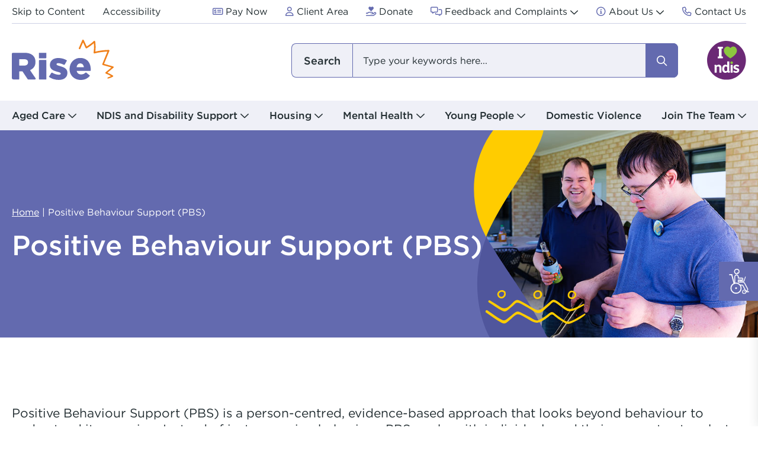

--- FILE ---
content_type: text/html
request_url: https://www.rise.org.au/positive-behaviour-support
body_size: 15584
content:
<!DOCTYPE html>
<html class="no-js accessibility" lang="en">
  <head id="head">
    <meta charset="utf-8">
    <meta name="viewport" content="width=device-width, initial-scale=1">
    <title>
      Positive Behaviour Support | Rise
    </title>
    <meta content="Positive Behaviour Support (PBS) is a person-centred approach that aims to understand the underlying reasons behind challenging behaviour. Find out more!" name="description">
    <meta content="Rise" name="keywords">
    <meta property="og:site_name" content="Rise">
    <meta property="og:title" content="Positive Behaviour Support (PBS)">
    <meta property="og:type" content="Article">
    <meta property="og:url" content="https://www.rise.org.au/positive-behaviour-support">
    <meta property="og:image" content="https://www.rise.org.au/awcontent/Web/images/NDIS/PBS_1.jpg">
    <link rel="canonical" href="https://www.rise.org.au/positive-behaviour-support">
    <link rel="icon" href="/awcontent/web/assets/images/favicon.ico">
    <link rel="apple-touch-icon" href="/awcontent/web/assets/images/apple-icon.png">
    <link rel="preload" as="image" href="/awcontent/web/assets/images/logo.svg">
    <!-- Required css -->
    <link rel="preload" as="style" href="/awcontent/web/assets/css/fontawesome.css">
    <link rel="stylesheet" href="/awcontent/web/assets/css/fontawesome.css">
    <link rel="preload" as="style" href="/awcontent/web/assets/css/fonts.css">
    <link rel="stylesheet" href="/awcontent/web/assets/css/fonts.css">
    <!-- Required vendors css -->
    <link rel="stylesheet" href="https://cdnjs.cloudflare.com/ajax/libs/bootstrap/5.2.3/css/bootstrap.min.css" integrity="sha512-SbiR/eusphKoMVVXysTKG/7VseWii+Y3FdHrt0EpKgpToZeemhqHeZeLWLhJutz/2ut2Vw1uQEj2MbRF+TVBUA==" crossorigin="anonymous" referrerpolicy="no-referrer">
    <link rel="preload" as="style" href="/awcontent/web/assets/css/vendors/mmenu.css">
    <link rel="stylesheet" href="/awcontent/web/assets/css/vendors/mmenu.css">
    <!-- Required core css -->
    <link rel="preload" as="style" href="/awcontent/web/assets/css/core.css">
    <link rel="stylesheet" href="/awcontent/web/assets/css/core.css">
    <link rel="preload" as="style" href="/awcontent/web/assets/css/accessibility.css">
    <link rel="stylesheet" href="/awcontent/web/assets/css/accessibility.css">
    <!-- Required modules css -->
    <link rel="preload" as="style" href="/awcontent/web/assets/css/modules/aw_accessibilitytools.css">
    <link rel="stylesheet" href="/awcontent/web/assets/css/modules/aw_accessibilitytools.css">
    <link rel="preload" as="style" href="/awcontent/web/assets/css/modules/aw_maketheconnection.css">
    <link rel="stylesheet" href="/awcontent/web/assets/css/modules/aw_maketheconnection.css">
    <link rel="preload" as="style" href="/awcontent/web/assets/css/vendors/slick.css">
    <link rel="stylesheet" href="/awcontent/web/assets/css/vendors/slick.css">
    <link rel="preload" as="style" href="/awcontent/web/assets/css/vendors/magnific-popup.css">
    <link rel="stylesheet" href="/awcontent/web/assets/css/vendors/magnific-popup.css">
    <link rel="preload" as="style" href="/awcontent/web/assets/css/modules/aw_pagetitlebanner.css">
    <link rel="stylesheet" href="/awcontent/web/assets/css/modules/aw_pagetitlebanner.css">
    <link rel="stylesheet" href="/awcontent/web/assets/css/modules/aw_form.css?v=1.1">
    <link rel="stylesheet" href="/awcontent/web/assets/css/modules/aw_vacanciesform.css">
    <!-- Google Tag Manager -->
    <script>
      (function(n,t,i,r,u){n[r]=n[r]||[];n[r].push({"gtm.start":(new Date).getTime(),event:"gtm.js"});var e=t.getElementsByTagName(i)[0],f=t.createElement(i),o=r!="dataLayer"?"&l="+r:"";f.async=!0;f.src="https://www.googletagmanager.com/gtm.js?id="+u+o;e.parentNode.insertBefore(f,e)})(window,document,"script","dataLayer","GTM-PWG236Z")
    </script>
    <!-- End Google Tag Manager -->
    <link rel="preload" as="style" href="/awcontent/web/assets/css/modules/aw_textimage.css?v=20251217">
    <link rel="stylesheet" href="/awcontent/web/assets/css/modules/aw_textimage.css?v=20251217">
    <link rel="preload" as="style" href="/awcontent/web/assets/css/modules/aw_relatedinformation.css?v=20251217">
    <link rel="stylesheet" href="/awcontent/web/assets/css/modules/aw_relatedinformation.css?v=20251217">
  </head>
  <body>
    <noscript>
      <iframe src="https://www.googletagmanager.com/ns.html?id=GTM-PWG236Z" height="0" width="0" style="display: none; visibility: hidden">
      </iframe>
    </noscript>
    <div id="preloader" class="preloader">
    </div>
    <div id="page" class="page internal">
      <div id="sticky-header" class="sticky-header">
        <header id="header" class="header">
          <div class="container">
            <div class="header-top">
              <nav>
                <ul class="nav toplinks">
                  <li>
                    <a href="#content" id="skip-to-content">
                      <span>
                        Skip to Content
                      </span>
                    </a>
                  </li>
                  <li>
                    <a href="/accessibility">
                      <span>
                        Accessibility
                      </span>
                    </a>
                  </li>
                </ul>
                <ul class="nav quicklinks">
                  <li>
                    <a href="/pay-now">
                      <i class="fa-regular fa-money-check-dollar">
                      </i> <span>Pay Now
                      </span>
                    </a>
                  </li>
                  <li>
                    <a href="/client-area">
                      <i class="fa-regular fa-user">
                      </i> <span>Client Area
                      </span>
                    </a>
                  </li>
                  <li>
                    <a href="/donate">
                      <i class="fa-regular fa-hand-holding-heart">
                      </i> <span>Donate
                      </span>
                    </a>
                  </li>
                  <li class="dropdown">
                    <a href="/feedback" class="dropdown-toggle" data-bs-toggle="dropdown" aria-expanded="false">
                      <i class="fa-regular fa-messages">
                      </i> <span>Feedback and Complaints
                      </span>
                    </a>
                    <ul class="dropdown-menu">
                      <li>
                        <a class="dropdown-item" href="/feedback/feedback-form">
                          Feedback and Complaints Form
                        </a>
                      </li>
                      <li>
                        <a class="dropdown-item" href="/feedback/nominate-a-staff-member">
                          Nominate a staff member
                        </a>
                      </li>
                    </ul>
                  </li>
                  <li class="dropdown">
                    <a href="/about-us" class="dropdown-toggle" data-bs-toggle="dropdown" aria-expanded="false">
                      <i class="fa-regular fa-circle-info">
                      </i> <span>About Us
                      </span>
                    </a>
                    <ul class="dropdown-menu">
                      <li>
                        <a class="dropdown-item" href="/about-us/news-and-stories">
                          News and Stories
                        </a>
                      </li>
                      <li>
                        <a class="dropdown-item" href="/about-us/reports-publications">
                          Reports and Publications
                        </a>
                      </li>
                      <li>
                        <a class="dropdown-item" href="/about-us/culture">
                          Our Culture and Values
                        </a>
                      </li>
                      <li>
                        <a class="dropdown-item" href="/about-us/people">
                          People
                        </a>
                      </li>
                      <li>
                        <a class="dropdown-item" href="/about-us/leadership-group">
                          Leadership Group
                        </a>
                      </li>
                      <li>
                        <a class="dropdown-item" href="/about-us/board">
                          Board
                        </a>
                      </li>
                      <li>
                        <a class="dropdown-item" href="/about-us/history">
                          History
                        </a>
                      </li>
                      <li>
                        <a class="dropdown-item" href="/about-us/policies">
                          Policies
                        </a>
                      </li>
                    </ul>
                  </li>
                  <li>
                    <a href="/contact-us">
                      <i class="fa-regular fa-phone">
                      </i> <span>Contact Us
                      </span>
                    </a>
                  </li>
                </ul>
              </nav>
            </div>
            <div class="header-wrapper">
              <a href="/" title="Rise" class="logo">
                <img src="/awcontent/web/assets/images/logo.svg" alt="Rise Header Logo" width="173" height="68">
              </a>
              <div>
                <a href="#" id="searchtoggle" class="searchtoggle" aria-expanded="false">
                  <span class="sr-only">
                    Search toggle
                  </span>
                </a> <a href="#menu" id="menutoggle" class="menutoggle" aria-expanded="false">
                  <span class="sr-only">
                    Menu toggle</span>
                </a> <a href="https://www.ndis.gov.au/" target="_blank" class="logo-ndis">
                  <img loading="eager" decoding="sync" src="/awcontent/web/assets/images/svg/NDIS.svg" alt="NDIS" width="66" height="66">
                </a>
              </div>
              <div class="searchbar--offcanvas" role="combobox" aria-expanded="false" aria-hidden="true" style="display: none">
                <div class="searchbar--panel">
                  <form class="form" autocomplete="off">
                    <label class="form-label" for="sitesearch">
                      I am looking for
                    </label>
                    <div id="searchSite" class="input" data-method="POST" data-endpoint="/v1/aapi/search/predictive" data-keyword-length="3" data-searchurl="/search" data-filtername="keyword">
                      <input type="search" id="sitesearch" name="searchfield" class="form-control sitesearchfield" placeholder="Type your keywords here...">
                      <button type="submit" class="btn-search">
                        <i class="fa-regular fa-magnifying-glass"></i> <span class="sr-only">Search</span>
                      </button> <span role="button" class="x-clear">
                        <i class="fa-regular fa-xmark"></i>
                      </span>
                      <div id="searchfield_dropdown_menu" class="searchfield-dropdown-menu">
                        <div class="dropdown-menu--list">
                          <ul id="searchResult" class="nav">
                          </ul>
                        </div>
                      </div>
                    </div>
                    <script id="siteSearchTemplate" type="text/x-kendo-template">
                      
                                                          <span class="#: data.Type #">
                                                              <a href="#: data.Url #">
                                                              <span>#: data.Title #</span>
                                                              </a>
                                                          </span>
                                                      
                    </script>
                  </form>
                </div>
              </div>
            </div>
          </div>
        </header>
        <nav aria-labelledby="navbar-nav" class="navbar navbar-expand-lg navbar-primary">
          <div class="container">
            <div id="navbar-nav" class="collapse navbar-collapse">
              <ul class="navbar-nav">
                <li class="nav-item container-width dropdown has-megamenu">
                  <a class="nav-link dropdown-toggle" href="/aged-care" role="button" id="navbarDropdown_1595" data-bs-toggle="dropdown" aria-expanded="false" data-bs-auto-close="outside">
                    Aged Care
                  </a>
                  <div class="dropdown-menu megamenu" aria-labelledby="navbarDropdown_1595">
                    <div class="container">
                      <div class="row">
                        <div class="col-12">
                          <div class="megamenu-panel">
                            <div class="menu-intro">
                              <div class="menu-title h3">
                                <a href="/aged-care">Aged Care
                                </a>
                              </div>
                            </div>
                            <div class="menu-nav">
                              <div class="row">
                                <div class="col-lg-3 col-md-4 col-12">
                                  <div class="col-megamenu">
                                    <div class="title">
                                      <a href="/aged-care/home-care">
                                        Home Care
                                      </a>
                                    </div>
                                  </div>
                                </div>
                                <div class="col-lg-3 col-md-4 col-12">
                                  <div class="col-megamenu">
                                    <div class="title">
                                      <a href="/aged-care/personal-care">
                                        Personal Care
                                      </a>
                                    </div>
                                  </div>
                                </div>
                                <div class="col-lg-3 col-md-4 col-12">
                                  <div class="col-megamenu">
                                    <div class="title">
                                      <a href="/aged-care/gardening-home-maintenance">
                                        Gardening and Home Maintenance
                                      </a>
                                    </div>
                                  </div>
                                </div>
                                <div class="col-lg-3 col-md-4 col-12">
                                  <div class="col-megamenu">
                                    <div class="title">
                                      <a href="/aged-care/respite-care">
                                        Respite Care
                                      </a>
                                    </div>
                                  </div>
                                </div>
                                <div class="col-lg-3 col-md-4 col-12">
                                  <div class="col-megamenu">
                                    <div class="title">
                                      <a href="/aged-care/social-centres">
                                        Social Centres
                                      </a>
                                    </div>
                                  </div>
                                </div>
                                <div class="col-lg-3 col-md-4 col-12">
                                  <div class="col-megamenu">
                                    <div class="title">
                                      <a href="/aged-care/arts-hub">
                                        Arts Hub
                                      </a>
                                    </div>
                                  </div>
                                </div>
                                <div class="col-lg-3 col-md-4 col-12">
                                  <div class="col-megamenu">
                                    <div class="title">
                                      <a href="/aged-care/moorditj-aboriginal-groups">
                                        Moorditj Aboriginal Social Group
                                      </a>
                                    </div>
                                  </div>
                                </div>
                                <div class="col-lg-3 col-md-4 col-12">
                                  <div class="col-megamenu">
                                    <div class="title">
                                      <a href="/aged-care/pricing">
                                        Pricing
                                      </a>
                                    </div>
                                  </div>
                                </div>
                              </div>
                            </div>
                          </div>
                        </div>
                      </div><a href="#" class="x-close" role="button" data-toggle="dropdown">
                        <i class="fa-solid fa-xmark"></i> <span>Close</span>
                      </a>
                    </div>
                  </div>
                </li>
                <li class="nav-item container-width dropdown has-megamenu">
                  <a class="nav-link dropdown-toggle" href="/ndis-and-disability-support" role="button" id="navbarDropdown_1596" data-bs-toggle="dropdown" aria-expanded="false" data-bs-auto-close="outside">
                    NDIS and Disability Support
                  </a>
                  <div class="dropdown-menu megamenu" aria-labelledby="navbarDropdown_1596">
                    <div class="container">
                      <div class="row">
                        <div class="col-12">
                          <div class="megamenu-panel">
                            <div class="menu-intro">
                              <div class="menu-title h3">
                                <a href="/ndis-and-disability-support">NDIS and Disability Support
                                </a>
                              </div>
                            </div>
                            <div class="menu-nav">
                              <div class="row">
                                <div class="col-lg-3 col-md-4 col-12">
                                  <div class="col-megamenu">
                                    <div class="title">
                                      <a href="/ndis-and-disability-support/supported-accommodation">
                                        Supported Accommodation
                                      </a>
                                    </div>
                                  </div>
                                </div>
                                <div class="col-lg-3 col-md-4 col-12">
                                  <div class="col-megamenu">
                                    <div class="title">
                                      <a href="/ndis-and-disability-support/support-coordination">
                                        Support Coordination
                                      </a>
                                    </div>
                                  </div>
                                </div>
                                <div class="col-lg-3 col-md-4 col-12">
                                  <div class="col-megamenu">
                                    <div class="title">
                                      <a href="/ndis-and-disability-support/positive-behaviour-support">
                                        Positive Behaviour Support (PBS)
                                      </a>
                                    </div>
                                  </div>
                                </div>
                                <div class="col-lg-3 col-md-4 col-12">
                                  <div class="col-megamenu">
                                    <div class="title">
                                      <a href="/ndis-and-disability-support/community-support-services">
                                        Community Support Services
                                      </a>
                                    </div>
                                  </div>
                                </div>
                                <div class="col-lg-3 col-md-4 col-12">
                                  <div class="col-megamenu">
                                    <div class="title">
                                      <a href="/ndis-and-disability-support/arts-hub">
                                        Arts Hub
                                      </a>
                                    </div>
                                  </div>
                                </div>
                                <div class="col-lg-3 col-md-4 col-12">
                                  <div class="col-megamenu">
                                    <div class="title">
                                      <a href="/ndis-and-disability-support/ndis-pricing">
                                        NDIS and Pricing
                                      </a>
                                    </div>
                                  </div>
                                </div>
                                <div class="col-lg-3 col-md-4 col-12">
                                  <div class="col-megamenu">
                                    <div class="title">
                                      <a href="/ndis-and-disability-support/recovery-coach">
                                        Recovery Coach
                                      </a>
                                    </div>
                                  </div>
                                </div>
                              </div>
                            </div>
                          </div>
                        </div>
                      </div><a href="#" class="x-close" role="button" data-toggle="dropdown">
                        <i class="fa-solid fa-xmark"></i> <span>Close</span>
                      </a>
                    </div>
                  </div>
                </li>
                <li class="nav-item container-width dropdown has-megamenu">
                  <a class="nav-link dropdown-toggle" href="/housing" role="button" id="navbarDropdown_1597" data-bs-toggle="dropdown" aria-expanded="false" data-bs-auto-close="outside">
                    Housing
                  </a>
                  <div class="dropdown-menu megamenu" aria-labelledby="navbarDropdown_1597">
                    <div class="container">
                      <div class="row">
                        <div class="col-12">
                          <div class="megamenu-panel">
                            <div class="menu-intro">
                              <div class="menu-title h3">
                                <a href="/housing">Housing
                                </a>
                              </div>
                            </div>
                            <div class="menu-nav">
                              <div class="row">
                                <div class="col-lg-3 col-md-4 col-12">
                                  <div class="col-megamenu">
                                    <div class="title">
                                      <a href="/housing/supported-accommodation">
                                        Supported Accommodation
                                      </a>
                                    </div>
                                  </div>
                                </div>
                                <div class="col-lg-3 col-md-4 col-12">
                                  <div class="col-megamenu">
                                    <div class="title">
                                      <a href="/housing/family-and-domestic-violence">
                                        Family and Domestic Violence
                                      </a>
                                    </div>
                                  </div>
                                </div>
                                <div class="col-lg-3 col-md-4 col-12">
                                  <div class="col-megamenu">
                                    <div class="title">
                                      <a href="/housing/mental-health-support">
                                        Housing & Tenancy Support
                                      </a>
                                    </div>
                                  </div>
                                </div>
                                <div class="col-lg-3 col-md-4 col-12">
                                  <div class="col-megamenu">
                                    <div class="title">
                                      <a href="/housing/ndis-pricing">
                                        NDIS and Pricing
                                      </a>
                                    </div>
                                  </div>
                                </div>
                              </div>
                            </div>
                          </div>
                        </div>
                      </div><a href="#" class="x-close" role="button" data-toggle="dropdown">
                        <i class="fa-solid fa-xmark"></i> <span>Close</span>
                      </a>
                    </div>
                  </div>
                </li>
                <li class="nav-item container-width dropdown has-megamenu">
                  <a class="nav-link dropdown-toggle" href="/mental-health" role="button" id="navbarDropdown_1621" data-bs-toggle="dropdown" aria-expanded="false" data-bs-auto-close="outside">
                    Mental Health
                  </a>
                  <div class="dropdown-menu megamenu" aria-labelledby="navbarDropdown_1621">
                    <div class="container">
                      <div class="row">
                        <div class="col-12">
                          <div class="megamenu-panel">
                            <div class="menu-intro">
                              <div class="menu-title h3">
                                <a href="/mental-health">Mental Health
                                </a>
                              </div>
                            </div>
                            <div class="menu-nav">
                              <div class="row">
                                <div class="col-lg-3 col-md-4 col-12">
                                  <div class="col-megamenu">
                                    <div class="title">
                                      <a href="/mental-health/housing">
                                        Housing & Tenancy Support
                                      </a>
                                    </div>
                                  </div>
                                </div>
                                <div class="col-lg-3 col-md-4 col-12">
                                  <div class="col-megamenu">
                                    <div class="title">
                                      <a href="/mental-health/individual-support">
                                        Individual Support
                                      </a>
                                    </div>
                                  </div>
                                </div>
                                <div class="col-lg-3 col-md-4 col-12">
                                  <div class="col-megamenu">
                                    <div class="title">
                                      <a href="/mental-health/get-involved-in-your-community">
                                        Get Involved in Your Community
                                      </a>
                                    </div>
                                  </div>
                                </div>
                                <div class="col-lg-3 col-md-4 col-12">
                                  <div class="col-megamenu">
                                    <div class="title">
                                      <a href="/mental-health/positive-behaviour-support">
                                        Positive Behaviour Support
                                      </a>
                                    </div>
                                  </div>
                                </div>
                                <div class="col-lg-3 col-md-4 col-12">
                                  <div class="col-megamenu">
                                    <div class="title">
                                      <a href="/mental-health/arts-hub">
                                        Arts Hub
                                      </a>
                                    </div>
                                  </div>
                                </div>
                                <div class="col-lg-3 col-md-4 col-12">
                                  <div class="col-megamenu">
                                    <div class="title">
                                      <a href="/mental-health/rivers">
                                        Rivers Program
                                      </a>
                                    </div>
                                  </div>
                                </div>
                                <div class="col-lg-3 col-md-4 col-12">
                                  <div class="col-megamenu">
                                    <div class="title">
                                      <a href="/mental-health/peer-worker-workshop">
                                        Peer Worker Workshop
                                      </a>
                                    </div>
                                  </div>
                                </div>
                                <div class="col-lg-3 col-md-4 col-12">
                                  <div class="col-megamenu">
                                    <div class="title">
                                      <a href="/mental-health/support-coordination">
                                        Support Coordination
                                      </a>
                                    </div>
                                  </div>
                                </div>
                                <div class="col-lg-3 col-md-4 col-12">
                                  <div class="col-megamenu">
                                    <div class="title">
                                      <a href="/mental-health/ndis-pricing">
                                        NDIS and Pricing
                                      </a>
                                    </div>
                                  </div>
                                </div>
                                <div class="col-lg-3 col-md-4 col-12">
                                  <div class="col-megamenu">
                                    <div class="title">
                                      <a href="/mental-health/recovery-coach">
                                        Recovery Coach
                                      </a>
                                    </div>
                                  </div>
                                </div>
                              </div>
                            </div>
                          </div>
                        </div>
                      </div><a href="#" class="x-close" role="button" data-toggle="dropdown">
                        <i class="fa-solid fa-xmark"></i> <span>Close</span>
                      </a>
                    </div>
                  </div>
                </li>
                <li class="nav-item container-width dropdown has-megamenu">
                  <a class="nav-link dropdown-toggle" href="/young-people" role="button" id="navbarDropdown_1598" data-bs-toggle="dropdown" aria-expanded="false" data-bs-auto-close="outside">
                    Young People
                  </a>
                  <div class="dropdown-menu megamenu" aria-labelledby="navbarDropdown_1598">
                    <div class="container">
                      <div class="row">
                        <div class="col-12">
                          <div class="megamenu-panel">
                            <div class="menu-intro">
                              <div class="menu-title h3">
                                <a href="/young-people">Young People
                                </a>
                              </div>
                            </div>
                            <div class="menu-nav">
                              <div class="row">
                                <div class="col-lg-3 col-md-4 col-12">
                                  <div class="col-megamenu">
                                    <div class="title">
                                      <a href="/young-people/family-and-domestic-violence">
                                        Family and Domestic Violence
                                      </a>
                                    </div>
                                  </div>
                                </div>
                                <div class="col-lg-3 col-md-4 col-12">
                                  <div class="col-megamenu">
                                    <div class="title">
                                      <a href="/young-people/justice">
                                        Justice
                                      </a>
                                    </div>
                                  </div>
                                </div>
                                <div class="col-lg-3 col-md-4 col-12">
                                  <div class="col-megamenu">
                                    <div class="title">
                                      <a href="/young-people/stratton-edge-youth-centre">
                                        Stratton Edge Youth Centre
                                      </a>
                                    </div>
                                  </div>
                                </div>
                                <div class="col-lg-3 col-md-4 col-12">
                                  <div class="col-megamenu">
                                    <div class="title">
                                      <a href="/young-people/keys-4-life-pre-driver-education">
                                        Keys 4 Life: Pre-driver Education
                                      </a>
                                    </div>
                                  </div>
                                </div>
                                <div class="col-lg-3 col-md-4 col-12">
                                  <div class="col-megamenu">
                                    <div class="title">
                                      <a href="/young-people/youth-at-risk-(outreach)">
                                        Youth at Risk (Outreach)
                                      </a>
                                    </div>
                                  </div>
                                </div>
                                <div class="col-lg-3 col-md-4 col-12">
                                  <div class="col-megamenu">
                                    <div class="title">
                                      <a href="/young-people/positive-behaviour-support">
                                        Positive Behaviour Support (PBS)
                                      </a>
                                    </div>
                                  </div>
                                </div>
                              </div>
                            </div>
                          </div>
                        </div>
                      </div><a href="#" class="x-close" role="button" data-toggle="dropdown">
                        <i class="fa-solid fa-xmark"></i> <span>Close</span>
                      </a>
                    </div>
                  </div>
                </li>
                <li class="nav-item">
                  <a class="nav-link" href="/domestic-violence">
                    Domestic Violence
                  </a>
                </li>
                <li class="nav-item container-width dropdown has-megamenu">
                  <a class="nav-link dropdown-toggle" href="/join-the-team" role="button" id="navbarDropdown_1600" data-bs-toggle="dropdown" aria-expanded="false" data-bs-auto-close="outside">
                    Join The Team
                  </a>
                  <div class="dropdown-menu megamenu" aria-labelledby="navbarDropdown_1600">
                    <div class="container">
                      <div class="row">
                        <div class="col-12">
                          <div class="megamenu-panel">
                            <div class="menu-intro">
                              <div class="menu-title h3">
                                <a href="/join-the-team">Join The Team
                                </a>
                              </div>
                            </div>
                            <div class="menu-nav">
                              <div class="row">
                                <div class="col-lg-3 col-md-4 col-12">
                                  <div class="col-megamenu">
                                    <div class="title">
                                      <a href="/join-the-team/current-vacancies">
                                        Current Vacancies
                                      </a>
                                    </div>
                                  </div>
                                </div>
                                <div class="col-lg-3 col-md-4 col-12">
                                  <div class="col-megamenu">
                                    <div class="title">
                                      <a href="/join-the-team/volunteer">
                                        Volunteer
                                      </a>
                                    </div>
                                  </div>
                                </div>
                                <div class="col-lg-3 col-md-4 col-12">
                                  <div class="col-megamenu">
                                    <div class="title">
                                      <a href="/join-the-team/diversity">
                                        Culture, Inclusion and Diversity
                                      </a>
                                    </div>
                                  </div>
                                </div>
                                <div class="col-lg-3 col-md-4 col-12">
                                  <div class="col-megamenu">
                                    <div class="title">
                                      <a href="/join-the-team/learn-more-about-joining">
                                        Learn More About Joining
                                      </a>
                                    </div>
                                  </div>
                                </div>
                              </div>
                            </div>
                          </div>
                        </div>
                      </div><a href="#" class="x-close" role="button" data-toggle="dropdown">
                        <i class="fa-solid fa-xmark"></i> <span>Close</span>
                      </a>
                    </div>
                  </div>
                </li>
              </ul>
            </div>
          </div>
        </nav>
      </div>
      <main id="content" class="content" tabindex="-1">
        <h1 class="sr-only">
          Rise
        </h1>
        <section class="pagetitlebanner">
          <div class="pagetitlebanner-image-wrapper">
            <div class="pagetitlebanner-image">
              <picture>
                <img loading="eager" decoding="sync" src="/awcontent/Web/images/NDIS/PBS_1.jpg" width="360" height="177" alt="Positive Behaviour Support (PBS)">
              </picture>
            </div>
          </div>
          <div class="pagetitlebanner-content-wrapper">
            <div class="bg">
              <img loading="eager" decoding="sync" src="/awcontent/web/assets/images/svg/pagetitlebanner-content-bg.svg" alt="pagetitlebanner-content-bg" width="1597" height="350">
            </div>
            <div class="container">
              <div class="pagetitlebanner-content">
                <nav aria-label="Breadcrumb" class="breadcrumb">
                  <ol itemscope="" itemtype="http://schema.org/BreadcrumbList">
                    <li itemprop="itemListElement" itemscope="" itemtype="http://schema.org/ListItem">
                      <a href="/" itemprop="item">
                        <span itemprop="name">
                          Home
                        </span>
                      </a>
                      <meta itemprop="position" content="1">
                    </li>
                    <li itemprop="itemListElement" itemscope="" itemtype="http://schema.org/ListItem" class="active">
                      <span itemprop="name" aria-current="page">
                        Positive Behaviour Support (PBS)
                      </span>
                      <meta itemprop="position" content="2">
                    </li>
                  </ol>
                </nav>
                <h1>
                  Positive Behaviour Support (PBS)
                </h1>
              </div>
            </div>
          </div>
        </section>
        <section id="" class="aw-layout wysiwyg">
          <div class="container">
            <div class="aw-layout-header wysiwyg">
              <p id="isPasted">
                <br>
              </p>
              <p class="lead">
                Positive Behaviour Support (PBS) is a person-centred, evidence-based approach that looks beyond behaviour to understand its meaning. Instead of just managing behaviour, PBS works with individuals and their support networks to create proactive strategies that build skills, independence, and quality of life. 
              </p>
              <p class="lead">
                We offer a responsive and flexible service. always focused on supporting people in ways that work best for them. Talk to Marg today on <a href="http://0408 946 149">
                  <strong>
                    0408 946 149 </strong>
                </a>or email <a href="mailto:Margaret.Bates@risenetwork.com.auo">
                  <strong>
                    Margaret.Bates@risenetwork.com.au</strong>
                </a>
              </p>
              <p class="lead" id="isPasted">
                <a class="btn btn-primary" href="/ndis-and-disability-support/positive-behaviour-support/team">
                  Meet our PBS Team
                </a>
              </p>
            </div>
          </div>
        </section>
        <section class="aw-layout textimage purple">
          <div class="container">
            <div class="textimage-wrapper">
              <div class="textimage-image-wrapper">
                <div class="textimage-image">
                  <picture>
                    <source media="(min-width: 1200px)" srcset="/awcontent/Web/images/NDIS/__thumbnails/Disability-positive-behaviour-support_jpg_1920_2400.webp, /awcontent/Web/images/NDIS/__thumbnails/Disability-positive-behaviour-support_jpg_1920_2400.webp 2x">
                    <source media="(min-width: 992px)" srcset="/awcontent/Web/images/NDIS/__thumbnails/Disability-positive-behaviour-support_jpg_560_700.webp, /awcontent/Web/images/NDIS/__thumbnails/Disability-positive-behaviour-support_jpg_1120_1400.webp 2x">
                    <source media="(min-width: 480px)" srcset="/awcontent/Web/images/NDIS/__thumbnails/Disability-positive-behaviour-support_jpg_992_1240.webp, /awcontent/Web/images/NDIS/__thumbnails/Disability-positive-behaviour-support_jpg_1920_2400.webp 2x">
                    <source media="(min-width: 360px)" srcset="/awcontent/Web/images/NDIS/__thumbnails/Disability-positive-behaviour-support_jpg_480_600.webp, /awcontent/Web/images/NDIS/__thumbnails/Disability-positive-behaviour-support_jpg_960_1200.webp 2x"><img loading="lazy" decoding="async" src="/awcontent/Web/images/NDIS/__thumbnails/Disability-positive-behaviour-support_jpg_280_350.webp" srcset="/awcontent/Web/images/NDIS/__thumbnails/Disability-positive-behaviour-support_jpg_560_700.webp 2x" width="280" height="146" alt="Photo: PBS">
                  </picture>
                </div>
              </div>
              <div class="textimage-text-wrapper">
                <div class="textimage-text wysiwyg">
                  <div>
                    <h2 class="h3">
                      Our Approach to Behaviour Support
                    </h2>
                    <p>
                      • We seek to understand the person – Every person is unique. We take time to understand their strengths, challenges, and experiences to create the right support. 
                    </p>
                    <p>
                      • The person is central to decision making – we value the voice, choices and rights of the person that we are supporting. 
                    </p>
                    <p>
                      • Creating supportive environments – we believe that change comes through building the capacity, the skills, of the system and environment around the person. 
                    </p>
                    <p>
                      • We work together – Behaviour support is a team effort. We collaborate with individuals, families, carers, and professionals to achieve the best outcomes. 
                    </p>
                  </div>
                </div>
              </div>
            </div>
          </div>
        </section>
        <section id="" class="aw-layout wysiwyg">
          <div class="container">
            <div class="aw-layout-header wysiwyg">
              <h2>
                Why Choose Rise Behaviour Support Services?
              </h2>
              <p>
                <strong>
                  We are experienced 
                </strong>
              </p>
              <p>
                Our diverse team brings together years of expertise across disability, mental health, lived experience and community services. We are a team of registered and experienced behaviour support practitioners. 
              </p>
              <p>
                <strong>
                  We live by our values 
                </strong>
              </p>
              <p>
                At Rise, people are always at the centre of what we do. Respect, welcoming, optimism and integrity are not just words — they guide every decision we make and every plan we develop. We believe every person has the right to feel safe, valued, and supported to live their best life. 
              </p>
              <p>
                <strong>
                  We are passionate 
                </strong>
              </p>
              <p>
                We genuinely care about the people we work with. For us, behaviour support isn’t just a service — it’s a commitment to helping individuals and families achieve positive, lasting change. Our passion drives us to go the extra mile, ensuring support is individualised, compassionate, and effective. 
              </p>
              <p class="lead" id="isPasted">
                <a class="btn btn-primary" href="/awcontent/Web/Documents/Referral%20Forms/Referral-Positive-Behaviour-Support.docx">
                  Download the Referral Form
                </a>
              </p>
            </div>
          </div>
        </section>
        <section class="aw-layout textimage reverse orange">
          <div class="container">
            <div class="textimage-wrapper">
              <div class="textimage-image-wrapper">
                <div class="textimage-image">
                  <picture>
                    <source media="(min-width: 1200px)" srcset="/awcontent/Web/images/NDIS/__thumbnails/disability-services-community-activities-2_jpg_1920_1280.webp, /awcontent/Web/images/NDIS/__thumbnails/disability-services-community-activities-2_jpg_1920_1280.webp 2x">
                    <source media="(min-width: 992px)" srcset="/awcontent/Web/images/NDIS/__thumbnails/disability-services-community-activities-2_jpg_560_373.webp, /awcontent/Web/images/NDIS/__thumbnails/disability-services-community-activities-2_jpg_1120_746.webp 2x">
                    <source media="(min-width: 480px)" srcset="/awcontent/Web/images/NDIS/__thumbnails/disability-services-community-activities-2_jpg_992_661.webp, /awcontent/Web/images/NDIS/__thumbnails/disability-services-community-activities-2_jpg_1920_1280.webp 2x">
                    <source media="(min-width: 360px)" srcset="/awcontent/Web/images/NDIS/__thumbnails/disability-services-community-activities-2_jpg_480_320.webp, /awcontent/Web/images/NDIS/__thumbnails/disability-services-community-activities-2_jpg_960_640.webp 2x"><img loading="lazy" decoding="async" src="/awcontent/Web/images/NDIS/__thumbnails/disability-services-community-activities-2_jpg_280_186.webp" srcset="/awcontent/Web/images/NDIS/__thumbnails/disability-services-community-activities-2_jpg_560_373.webp 2x" width="280" height="146" alt="Photo: home care services">
                  </picture>
                </div>
              </div>
              <div class="textimage-text-wrapper">
                <div class="textimage-text wysiwyg">
                  <div>
                    <h2 class="h3">
                      How much does it cost?
                    </h2>
                    <p>
                      The PBS service is funded by the National Disability Insurance Scheme (NDIS) under the line-item Capacity Building – Behaviour Support. If you feel this service is needed and not funded within your plan, speak to your Support Coordinator or NDIS Planner. 
                    </p>
                    <p>
                      <br>
                      <br>
                      Talk to Marg today on <strong>
                        <a href="http://0408 946 149" id="isPasted">
                          0408 946 149 </a>
                      </strong>or at <strong>
                        <a data-fr-linked="true" href="mailto:Margaret.Bates@risenetwork.com.au">
                          Margaret.Bates@risenetwork.com.au</a>.
                      </strong>
                    </p>
                  </div>
                </div>
              </div>
            </div>
          </div>
        </section>
        <link rel="stylesheet" href="/awcontent/web/assets/css/modules/aw_kendoform.css">
        <section id="enquiryform" class="aw-layout bizForm mentalhealth_1 noimage">
          <div class="container">
            <div class="form-wrapper kendoForms">
              <div class="form-text">
                <div class="form-content">
                  <h2>
                    Contact Us
                  </h2>
                  <form id="MentalHealth_1_form" data-api-url="/kformsubmission">
                  </form>
                </div>
              </div>
            </div>
            <div id="MentalHealth_1_validation-fail">
            </div>
          </div>
        </section>
        <div id="MentalHealth_1_validation-success">
        </div>
        <script>
          (function(){var n={FormID:"#MentalHealth_1_form",FormJson:{validatable:{validationSummary:!1},orientation:"vertical",buttonsTemplate:'<button class="k-button k-button-md k-rounded-md k-button-solid k-button-solid-primary k-form-submit" type="submit"><i class="fa-solid fa-paper-plane"><\/i> Submit<\/button>',layout:"grid",grid:{cols:2,gutter:15},items:[{type:"group",items:[{label:"First name*",field:"FirstName",validation:{required:{message:"First name is required"}},editor:"TextBox"}]},{type:"group",items:[{label:"Last name*",field:"LastName",validation:{required:{message:"Last name is required"}},editor:"TextBox"}]},{type:"group",items:[{label:"Suburb*",field:"Suburb",validation:{required:{message:"Suburb is required"}},editor:"TextBox"}]},{type:"group",items:[{label:"Email address*",field:"EmailAddress",validation:{required:{message:"Email address is required"}},editor:"TextBox"}]},{type:"group",items:[{label:"Phone number*",field:"PhoneNumber",validation:{required:{message:"Phone number is required"}},editor:"TextBox"}]},{type:"group",items:[]},{type:"group",items:[{label:"I need support for*",field:"I_need_support_for",validation:{required:{message:"I need support for is required"}},editor:"CheckBoxGroup",editorOptions:{captchaType:"",siteKey:"",optionLabel:"Please select",placeholder:"",items:[{label:"Myself",value:"Myself"},{label:"My family member",value:"My family member"},{label:"My client",value:"My client"},{label:"Other ",value:"Other "}],labelPosition:"after"}}]},{type:"group",items:[]},{type:"group",items:[{label:"Your message*",field:"message",validation:{required:{message:"Your message is required"}},editor:"TextArea"},{label:"How did you find out about Rise?*",field:"TextArea",validation:{required:{message:"How did you find out about Rise? is required"}},editor:"TextArea"},{label:"reCAPTCHA",field:"Recaptcha",validation:{required:{message:"Please complete the reCAPTCHA"}},editor:"Recaptcha",editorOptions:{captchaType:"Google",siteKey:"6Ld0p_YqAAAAAPAIdijHrRhxmQo9jpPdRynKpXkf",optionLabel:"Please select...",placeholder:""},attributes:{"class":"kformCaptcha"}}],colSpan:2}],hasKforRecaptcha:!1},fileExtensions:["pdf","jpg","png","jpeg","docx","PDF","PNG","JPG","JPEG","DOCX"],maxFileSize:"10485760",uploadExtensions:"pdf,jpg,png,jpeg,docx,PDF,PNG,JPG,JPEG,DOCX",FormDisplayText:"",validationSuccess:"#MentalHealth_1_validation-success",validationFail:"#MentalHealth_1_validation-fail",formName:"MentalHealth_1",FormClearAfterSave:"False",executeFormFieldConditions:function(){}};if(typeof AWInitKendoForm=="function")try{window.AWInitKendoForm(n)}catch(t){console.error("AWInitKendoForm error",t)}else window.AWInitKendoFormQueue=window.AWInitKendoFormQueue||[],window.AWInitKendoFormQueue.push(n)})()
        </script>
        <script src="https://www.google.com/recaptcha/api.js" async="" defer="">
        </script>
        <section class="aw-layout relatedinformation">
          <div class="container">
            <div class="aw-layout-header wysiwyg">
            </div>
            <div class="relatedinformation-wrapper">
              <div class="row gy-4">
              </div>
            </div>
          </div>
        </section>
        <section class="aw-layout maketheconnection">
          <div class="container">
            <div class="maketheconnection-wrapper">
              <div class="maketheconnection-text">
                <h3>
                  Contact us today.
                </h3>
                <p>
                  We're here to support you.
                </p>
              </div>
              <div class="maketheconnection-contact">
                <div class="row gy-4">
                  <div class="col col-12 col-xl-4">
                    <div class="maketheconnection-contact-item">
                      <div>
                        <div class="title">
                          <i class="fa-regular fa-phone">
                          </i> 
                          <h4>
                            <a href="tel:(08)62743700" aria-label="(08) 6274 3700. Monday to Friday<br />
8:00am - 4:00pm">
                              (08) 6274 3700
                            </a>
                          </h4>
                        </div>
                        <div class="description desc_text_ArticleText">
                          Monday to Friday
                          <br>
                          8:00am - 4:00pm
                        </div>
                      </div>
                    </div>
                  </div>
                  <div class="col col-12 col-xl-4">
                    <div class="maketheconnection-contact-item">
                      <div>
                        <div class="title">
                          <i class="fa-regular fa-envelope">
                          </i> 
                          <h4>
                            <a href="mailto:contact@risenetwork.com.au" aria-label="Email Us. contact@risenetwork.com.au">
                              Email Us
                            </a>
                          </h4>
                        </div>
                        <div class="description desc_text_ArticleText">
                          contact@risenetwork.com.au
                        </div>
                      </div>
                    </div>
                  </div>
                  <div class="col col-12 col-xl-4">
                    <div class="maketheconnection-contact-item">
                      <div>
                        <div class="title">
                          <i class="fa-regular fa-map">
                          </i> 
                          <h4>
                            <a href="/contact-us" aria-label="Visit Us. View our locations<br />
across Perth">
                              Visit Us
                            </a>
                          </h4>
                        </div>
                        <div class="description desc_text_ArticleText">
                          View our locations
                          <br>
                          across Perth
                        </div>
                      </div>
                    </div>
                  </div>
                </div>
              </div>
            </div>
          </div>
        </section>
      </main>
      <section class="aw-layout footerform">
        <div class="bg footerform-image">
          <picture>
            <source media="(min-width: 480px)" srcset="/awcontent/web/assets/images/placeholder/footer/footerform-image.webp">
            <source media="(min-width: 360px)" srcset="/awcontent/web/assets/images/placeholder/footer/footerform-image.webp"><img loading="lazy" decoding="async" src="/awcontent/web/assets/images/placeholder/footer/footerform-image.webp" width="480" height="197" alt="Photo of footerform-image.webp">
          </picture>
        </div>
        <div class="bg footerform-overlay">
          <picture>
            <img loading="lazy" decoding="async" src="/awcontent/web/assets/images/svg/footerform-bg.svg" width="1510" height="217" alt="Photo of footerform-bg.sv">
          </picture>
        </div>
        <div class="container">
          <div class="footerform-wrapper">
            <div class="aw-layout-header wysiwyg">
              <h3>
                Stay Connected with Rise
              </h3>
              <p class="lead">
                Subscribe to our newsletter for regular updates from Rise.
              </p>
            </div>
            <div class="form-wrapper">
              <div class="watermark-text">
                <img loading="eager" decoding="sync" src="/awcontent/web/assets/images/svg/connect.svg" alt="connect" width="319" height="84">
              </div>
              <div class="stars">
                <img loading="eager" decoding="sync" src="/awcontent/web/assets/images/svg/stars.svg" alt="stars" width="52" height="50">
              </div>
              <div id="validation-success">
              </div>
              <form id="newsletters_form_widget" data-role="validator" novalidate="novalidate" class="form" data-method="POST">
                <div>
                  <label class="form-label" for="_emailaddress">
                    Email Address
                  </label>
                  <div class="input">
                    <input class="form-control" type="text" id="_emailaddress" name="_emailaddress" placeholder="Type your email address here..." required="">
                  </div>
                </div>
                <div class="form-action">
                  <button type="submit" class="btn btn-primary reverse yell-yellow">
                    Submit
                  </button>
                </div>
              </form>
            </div>
          </div>
        </div>
      </section>
      <div class="modal fade" tabindex="-1" id="newlsetter_form_modal" data-bs-backdrop="false">
        <div class="modal-dialog modal-dialog-centered modal-dialog-scrollable">
          <div class="modal-content">
            <button type="button" class="btn-close" data-bs-dismiss="modal" aria-label="Close">
            </button>
            <div class="modal-body text-center">
              <p>
                Thank You for subscribing!
              </p>
            </div>
            <div class="modal-footer justify-content-center">
              <button type="button" class="btn btn-primary" data-bs-dismiss="modal">
                Close
              </button>
            </div>
          </div>
        </div>
      </div>
      <script>
        document.addEventListener("DOMContentLoaded",function(){function r(n,t){return t===null?undefined:t}const n=document.getElementById("newsletters_form_widget"),i=new bootstrap.Modal(document.getElementById("newlsetter_form_modal")),t=document.getElementById("_emailaddress");n.addEventListener("submit",function(u){var f,e,s,h;if(u.preventDefault(),f=new Headers,f.append("formName","Newsletter"),n.checkValidity()===!1){u.stopPropagation();n.classList.add("was-validated");return}const c=t.value.trim();if(c===""){n.classList.add("was-validated");return}let o={};o.Email=t.value;e=new FormData;s=JSON.stringify(o,r,"\t");e.append("datasent",s);h={method:"POST",headers:f,body:e,redirect:"follow"};fetch("/kformsubmission",h).then(n=>{if(error=!n.ok,n.ok)return n.json();throw new Error("Contact webiste administrator for this issue.");}).then(n=>{n.status==="OK"?i.show():console.log("Form submit error: "+n.error)}).catch(n=>{console.log("Form submit error: "+n)})});t.addEventListener("input",function(){const n=this.value;/^\w+([.-]?\w+)*@\w+([.-]?\w+)*(\.\w{2,})+$/.test(n)?this.setCustomValidity(""):this.setCustomValidity("Please enter a valid email address.")})})
      </script>
      <div class="footer-extended">
        <div class="container">
          <div class="footer-extended-header">
            <div>
              <h4>
                <span>
                  We'd love to hear from you
                </span> <a href="/feedback" class="btn btn-primary yell-magenta">
                  <i class="fa-regular fa-messages"></i> Feedback
                </a>
              </h4>
            </div>
          </div>
          <div class="footer-extended-navbar">
            <div class="row gy-4">
              <div class="col col-12 col-lg-3">
                <nav>
                  <h6 class="nav-toggle active">
                    <a href="/aged-care">
                      Aged Care
                    </a>
                  </h6>
                  <ul class="nav" aria-expanded="true" aria-hidden="false">
                    <li>
                      <a href="/aged-care/home-care">
                        Home Care
                      </a>
                    </li>
                    <li>
                      <a href="/aged-care/personal-care">
                        Personal Care
                      </a>
                    </li>
                    <li>
                      <a href="/aged-care/gardening-home-maintenance">
                        Gardening and Home Maintenance
                      </a>
                    </li>
                    <li>
                      <a href="/aged-care/respite-care">
                        Respite Care
                      </a>
                    </li>
                    <li>
                      <a href="/aged-care/social-centres">
                        Social Centres
                      </a>
                    </li>
                    <li>
                      <a href="/aged-care/arts-hub">
                        Arts Hub
                      </a>
                    </li>
                    <li>
                      <a href="/aged-care/moorditj-aboriginal-groups">
                        Moorditj Aboriginal Social Group
                      </a>
                    </li>
                    <li>
                      <a href="/aged-care/pricing">
                        Pricing
                      </a>
                    </li>
                  </ul>
                </nav>
              </div>
              <div class="col col-12 col-lg-3">
                <nav>
                  <h6 class="nav-toggle active">
                    <a href="/ndis-and-disability-support">
                      NDIS and Disability Support
                    </a>
                  </h6>
                  <ul class="nav" aria-expanded="true" aria-hidden="false">
                    <li>
                      <a href="/ndis-and-disability-support/supported-accommodation">
                        Supported Accommodation
                      </a>
                    </li>
                    <li>
                      <a href="/ndis-and-disability-support/support-coordination">
                        Support Coordination
                      </a>
                    </li>
                    <li>
                      <a href="/ndis-and-disability-support/positive-behaviour-support">
                        Positive Behaviour Support (PBS)
                      </a>
                    </li>
                    <li>
                      <a href="/ndis-and-disability-support/community-support-services">
                        Community Support Services
                      </a>
                    </li>
                    <li>
                      <a href="/ndis-and-disability-support/social-centres">
                        Social Centres
                      </a>
                    </li>
                    <li>
                      <a href="/ndis-and-disability-support/arts-hub">
                        Arts Hub
                      </a>
                    </li>
                    <li>
                      <a href="/ndis-and-disability-support/ndis-pricing">
                        NDIS and Pricing
                      </a>
                    </li>
                    <li>
                      <a href="/ndis-and-disability-support/recovery-coach">
                        Recovery Coach
                      </a>
                    </li>
                  </ul>
                </nav>
              </div>
              <div class="col col-12 col-lg-3">
                <nav>
                  <h6 class="nav-toggle active">
                    <a href="/housing">
                      Housing
                    </a>
                  </h6>
                  <ul class="nav" aria-expanded="true" aria-hidden="false">
                    <li>
                      <a href="/housing/supported-accommodation">
                        Supported Accommodation
                      </a>
                    </li>
                    <li>
                      <a href="/housing/family-and-domestic-violence">
                        Family and Domestic Violence
                      </a>
                    </li>
                    <li>
                      <a href="/housing/mental-health-support">
                        Housing &amp; Tenancy Support
                      </a>
                    </li>
                    <li>
                      <a href="/housing/ndis-pricing">
                        NDIS and Pricing
                      </a>
                    </li>
                  </ul>
                </nav>
              </div>
              <div class="col col-12 col-lg-3">
                <nav>
                  <h6 class="nav-toggle active">
                    <a href="/mental-health">
                      Mental Health
                    </a>
                  </h6>
                  <ul class="nav" aria-expanded="true" aria-hidden="false">
                    <li>
                      <a href="/mental-health/housing">
                        Housing &amp; Tenancy Support
                      </a>
                    </li>
                    <li>
                      <a href="/mental-health/individual-support">
                        Individual Support
                      </a>
                    </li>
                    <li>
                      <a href="/mental-health/get-involved-in-your-community">
                        Get Involved in Your Community
                      </a>
                    </li>
                    <li>
                      <a href="/mental-health/positive-behaviour-support">
                        Positive Behaviour Support
                      </a>
                    </li>
                    <li>
                      <a href="/mental-health/arts-hub">
                        Arts Hub
                      </a>
                    </li>
                    <li>
                      <a href="/mental-health/rivers">
                        Rivers Program
                      </a>
                    </li>
                    <li>
                      <a href="/mental-health/peer-worker-workshop">
                        Peer Worker Workshop
                      </a>
                    </li>
                    <li>
                      <a href="/mental-health/support-coordination">
                        Support Coordination
                      </a>
                    </li>
                    <li>
                      <a href="/mental-health/ndis-pricing">
                        NDIS and Pricing
                      </a>
                    </li>
                    <li>
                      <a href="/mental-health/recovery-coach">
                        Recovery Coach
                      </a>
                    </li>
                  </ul>
                </nav>
              </div>
              <div class="col col-12 col-lg-3">
                <nav>
                  <h6 class="nav-toggle active">
                    <a href="/young-people">
                      Young People
                    </a>
                  </h6>
                  <ul class="nav" aria-expanded="true" aria-hidden="false">
                    <li>
                      <a href="/young-people/family-and-domestic-violence">
                        Family and Domestic Violence
                      </a>
                    </li>
                    <li>
                      <a href="/young-people/justice">
                        Justice
                      </a>
                    </li>
                    <li>
                      <a href="/young-people/stratton-edge-youth-centre">
                        Stratton Edge Youth Centre
                      </a>
                    </li>
                    <li>
                      <a href="/young-people/keys-4-life-pre-driver-education">
                        Keys 4 Life: Pre-driver Education
                      </a>
                    </li>
                    <li>
                      <a href="/young-people/keny-moort-(youth-justice)">
                        Keny Moort (Youth Justice)
                      </a>
                    </li>
                    <li>
                      <a href="/young-people/youth-at-risk-(outreach)">
                        Youth at Risk (Outreach)
                      </a>
                    </li>
                    <li>
                      <a href="/young-people/positive-behaviour-support">
                        Positive Behaviour Support (PBS)
                      </a>
                    </li>
                    <li>
                      <a href="/young-people/keys-4-life-pre-driver-education-49ac07fe8522472b496ae909e7de5c87">
                        Keys 4 Life: Pre-driver Education
                      </a>
                    </li>
                  </ul>
                </nav>
              </div>
              <div class="col col-12 col-lg-3">
                <nav>
                  <h6 class="nav-toggle active">
                    <a href="/domestic-violence">
                      Domestic Violence
                    </a>
                  </h6>
                </nav>
              </div>
              <div class="col col-12 col-lg-3">
                <nav>
                  <h6 class="nav-toggle active">
                    <a href="/join-the-team">
                      Join The Team
                    </a>
                  </h6>
                  <ul class="nav" aria-expanded="true" aria-hidden="false">
                    <li>
                      <a href="/join-the-team/current-vacancies">
                        Current Vacancies
                      </a>
                    </li>
                    <li>
                      <a href="/join-the-team/volunteer">
                        Volunteer
                      </a>
                    </li>
                    <li>
                      <a href="/join-the-team/expressions-of-interest">
                        Expressions of Interest
                      </a>
                    </li>
                    <li>
                      <a href="/join-the-team/diversity">
                        Culture, Inclusion and Diversity
                      </a>
                    </li>
                    <li>
                      <a href="/join-the-team/people">
                        Our People
                      </a>
                    </li>
                    <li>
                      <a href="/join-the-team/join-the-team">
                        Join The Team
                      </a>
                    </li>
                  </ul>
                </nav>
              </div>
              <div class="col col-12 col-lg-3 d-none d-lg-block">
                <ul class="fa-ul">
                  <li>
                    <a href="/pay-now">
                      <span class="fa-li">
                        <i class="fa-regular fa-money-check-dollar">
                        </i>
                      </span> <span class="h6">Pay Now
                      </span>
                    </a>
                  </li>
                  <li>
                    <a href="/client-area">
                      <span class="fa-li">
                        <i class="fa-regular fa-user">
                        </i>
                      </span> <span class="h6">Client Area
                      </span>
                    </a>
                  </li>
                  <li>
                    <a href="/donate">
                      <span class="fa-li">
                        <i class="fa-regular fa-hand-holding-heart">
                        </i>
                      </span> <span class="h6">Donate
                      </span>
                    </a>
                  </li>
                  <li>
                    <a href="/feedback">
                      <span class="fa-li">
                        <i class="fa-regular fa-messages">
                        </i>
                      </span> <span class="h6">Feedback and Complaints
                      </span>
                    </a>
                  </li>
                  <li>
                    <a href="/about-us">
                      <span class="fa-li">
                        <i class="fa-regular fa-circle-info">
                        </i>
                      </span> <span class="h6">About Us
                      </span>
                    </a>
                  </li>
                  <li>
                    <a href="/contact-us">
                      <span class="fa-li">
                        <i class="fa-regular fa-phone">
                        </i>
                      </span> <span class="h6">Contact Us
                      </span>
                    </a>
                  </li>
                </ul>
              </div>
            </div>
          </div>
          <div class="footer-extended-brand">
            <div class="row gy-4 gx-5">
              <div class="col col-12 col-lg-auto">
                <div class="brand">
                  <a href="/" title="Rise" class="logo">
                    <img src="/awcontent/web/assets/images/logo.svg" alt="Rise" width="173" height="68">
                  </a>
                </div>
                <div class="footer-social-links">
                  <h4>
                    Let's keep in touch
                  </h4>
                  <ul class="social-links">
                    <li>
                      <a href="https://www.facebook.com/RiseCommunityWA/" target="_blank">
                        <i class="fa-brands fa-facebook-f">
                        </i> <span class="sr-only">Follow us on facebook
                        </span>
                      </a>
                    </li>
                    <li>
                      <a href="https://www.linkedin.com/company/risecommunitywa" target="_blank">
                        <i class="fa-brands fa-linkedin-in">
                        </i> <span class="sr-only">Follow us on Linked In
                        </span>
                      </a>
                    </li>
                  </ul>
                </div>
              </div>
              <div class="col col-12 col-lg-9">
                <div>
                  <p>
                    Rise acknowledges the Whadjuk people of the Noongar Nation, the Traditional Owners of the land on which we stand, and we pay our respect to the Elders past, present and emerging. We acknowledge our First Nation peoples’ continued cultural connection to the land, waters, and community.
                  </p>
                  <div class="flags">
                    <img loading="lazy" decoding="async" src="/awcontent/web/assets/images/svg/flag--australian-aboriginal.svg" alt="Australian Aboriginal Flag" width="35" height="21"> <img loading="lazy" decoding="async" src="/awcontent/web/assets/images/svg/fla--torres-strait-islander.svg" alt="The Torres Strait Islander Flag" width="35" height="21"> <img loading="lazy" decoding="async" src="/awcontent/web/assets/images/svg/flag--lgbt.svg" alt="Rainbow Flag" width="35" height="21">
                  </div>
                </div>
              </div>
              <div class="col col-12 col-lg-auto">
                <div>
                  <a href="https://www.ndis.gov.au/" target="_blank" class="logo-ndis">
                    <img loading="eager" decoding="sync" src="/awcontent/web/assets/images/svg/NDIS.svg" alt="NDIS" width="66" height="66">
                  </a>
                </div>
              </div>
            </div>
          </div>
        </div>
      </div>
      <footer id="footer" class="footer">
        <div class="footer-navbar">
          <div class="container">
            <div class="row">
              <div class="col col-12 col-lg-auto">
                <div class="d-lg-flex">
                  <span class="copyrights">
                    Copyright © Rise 2025
                  </span>
                  <nav>
                    <ul class="nav">
                      <li>
                        <a href="/privacy-policy">
                          Privacy Policy
                        </a>
                      </li>
                      <li>
                        <a href="/disclaimer">
                          Disclaimer
                        </a>
                      </li>
                      <li>
                        <a href="/sitemap">
                          Sitemap
                        </a>
                      </li>
                      <li>
                        <a href="/accessibility">
                          Accessibility
                        </a>
                      </li>
                      <li>
                        <a href="https://abr.business.gov.au/ABN/View/84378990136">
                          ABN 84 378 990 136
                        </a>
                      </li>
                    </ul>
                  </nav>
                </div>
              </div>
              <div class="col col-12 col-lg-auto">
                <span class="site-by-alyka">
                  Site by <a href="https://www.alyka.com.au/" target="_blank">ALYKA
                  </a>
                </span>
              </div>
            </div>
          </div>
        </div>
      </footer><a href="#page" id="back-to-top" class="back-to-top">
        <span class="sr-only">
          Back to of the page</span>
      </a>
      <div id="#accessibilitytools" class="accessibilitytools">
        <button class="accessibilitytools-toggle">
          <span class="accessibilitytools-toggle--icon"></span> <span class="sr-only">Toggle accessibility tools button</span>
        </button>
        <div class="accessibilitytools-panel">
          <div>
            <div class="h5 title">
              Accessibility Tools
            </div>
            <ul class="nav flex-column accessibilitytools-nav">
              <li class="nav-item">
                <a href="#" class="nav-link js--fontsize-increase">
                  <i class="fa-regular fa-magnifying-glass-plus">
                  </i> <span>Increase Text
                  </span>
                </a>
              </li>
              <li class="nav-item">
                <a href="#" class="nav-link js--fontsize-decrease">
                  <i class="fa-regular fa-magnifying-glass-minus">
                  </i> <span>Decrease Text
                  </span>
                </a>
              </li>
              <li class="nav-item">
                <a href="#" class="nav-link js--grayscale">
                  <i class="fa-regular fa-barcode">
                  </i> <span>Grayscale
                  </span>
                </a>
              </li>
              <li class="nav-item">
                <a href="#" class="nav-link js--links-underline">
                  <i class="fa-regular fa-link">
                  </i> <span>Links Underline
                  </span>
                </a>
              </li>
              <li class="nav-item">
                <a href="#" class="nav-link js--readable-font">
                  <i class="fa-regular fa-font">
                  </i> <span>Readable Font
                  </span>
                </a>
              </li>
              <li class="nav-item">
                <a href="#" class="nav-link js--reset-tool">
                  <i class="fa-regular fa-arrow-rotate-left">
                  </i> <span>Reset
                  </span>
                </a>
              </li>
            </ul>
          </div>
        </div>
      </div>
    </div>
    <script src="https://cdnjs.cloudflare.com/ajax/libs/bootstrap/5.2.3/js/bootstrap.bundle.min.js" integrity="sha512-i9cEfJwUwViEPFKdC1enz4ZRGBj8YQo6QByFTF92YXHi7waCqyexvRD75S5NVTsSiTv7rKWqG9Y5eFxmRsOn0A==" crossorigin="anonymous" referrerpolicy="no-referrer">
    </script>
    <script src="/awcontent/web/assets/js/vendors/mmenu.js">
    </script>
    <script src="/awcontent/web/assets/js/vendors/jquery/jquery.min.js">
    </script>
    <script src="/awcontent/web/assets/js/vendors/jquery.shyheader.min.js">
    </script>
    <script defer="" src="/awcontent/web/assets/js/vendors/ui/kendo.all.min.js">
    </script>
    <script defer="" src="/awcontent/web/assets/js/core.js">
    </script>
    <script defer="" src="/awcontent/web/assets/js/modules/aw_sitesearch.js?v=1.0">
    </script>
    <!-- Add modules js -->
    <script defer="" src="/awcontent/web/assets/js/modules/aw_accessibilitytools.js">
    </script>
    <script defer="" src="/awcontent/web/assets/js/vendors/slick.min.js">
    </script>
    <script defer="" src="/awcontent/web/assets/js/vendors/jquery.magnific-popup.min.js">
    </script>
    <script defer="" src="/awcontent/web/assets/js/modules/aw_pagetitlebanner.js">
    </script>
    <script src="/awcontent/Web/assets/js/vendors/ui/kendo.all.min.js">
    </script>
    <script src="/awcontent/web/assets/js/modules/aw_kendoform.js">
    </script>
    <script src="/awcontent/web/assets/js/modules/aw_textimage.js?v=20251217">
    </script>
  </body>
</html>

--- FILE ---
content_type: text/html; charset=utf-8
request_url: https://www.google.com/recaptcha/api2/anchor?ar=1&k=6Ld0p_YqAAAAAPAIdijHrRhxmQo9jpPdRynKpXkf&co=aHR0cHM6Ly93d3cucmlzZS5vcmcuYXU6NDQz&hl=en&v=7gg7H51Q-naNfhmCP3_R47ho&size=normal&anchor-ms=20000&execute-ms=30000&cb=b0yybpvj1jwz
body_size: 48635
content:
<!DOCTYPE HTML><html dir="ltr" lang="en"><head><meta http-equiv="Content-Type" content="text/html; charset=UTF-8">
<meta http-equiv="X-UA-Compatible" content="IE=edge">
<title>reCAPTCHA</title>
<style type="text/css">
/* cyrillic-ext */
@font-face {
  font-family: 'Roboto';
  font-style: normal;
  font-weight: 400;
  font-stretch: 100%;
  src: url(//fonts.gstatic.com/s/roboto/v48/KFO7CnqEu92Fr1ME7kSn66aGLdTylUAMa3GUBHMdazTgWw.woff2) format('woff2');
  unicode-range: U+0460-052F, U+1C80-1C8A, U+20B4, U+2DE0-2DFF, U+A640-A69F, U+FE2E-FE2F;
}
/* cyrillic */
@font-face {
  font-family: 'Roboto';
  font-style: normal;
  font-weight: 400;
  font-stretch: 100%;
  src: url(//fonts.gstatic.com/s/roboto/v48/KFO7CnqEu92Fr1ME7kSn66aGLdTylUAMa3iUBHMdazTgWw.woff2) format('woff2');
  unicode-range: U+0301, U+0400-045F, U+0490-0491, U+04B0-04B1, U+2116;
}
/* greek-ext */
@font-face {
  font-family: 'Roboto';
  font-style: normal;
  font-weight: 400;
  font-stretch: 100%;
  src: url(//fonts.gstatic.com/s/roboto/v48/KFO7CnqEu92Fr1ME7kSn66aGLdTylUAMa3CUBHMdazTgWw.woff2) format('woff2');
  unicode-range: U+1F00-1FFF;
}
/* greek */
@font-face {
  font-family: 'Roboto';
  font-style: normal;
  font-weight: 400;
  font-stretch: 100%;
  src: url(//fonts.gstatic.com/s/roboto/v48/KFO7CnqEu92Fr1ME7kSn66aGLdTylUAMa3-UBHMdazTgWw.woff2) format('woff2');
  unicode-range: U+0370-0377, U+037A-037F, U+0384-038A, U+038C, U+038E-03A1, U+03A3-03FF;
}
/* math */
@font-face {
  font-family: 'Roboto';
  font-style: normal;
  font-weight: 400;
  font-stretch: 100%;
  src: url(//fonts.gstatic.com/s/roboto/v48/KFO7CnqEu92Fr1ME7kSn66aGLdTylUAMawCUBHMdazTgWw.woff2) format('woff2');
  unicode-range: U+0302-0303, U+0305, U+0307-0308, U+0310, U+0312, U+0315, U+031A, U+0326-0327, U+032C, U+032F-0330, U+0332-0333, U+0338, U+033A, U+0346, U+034D, U+0391-03A1, U+03A3-03A9, U+03B1-03C9, U+03D1, U+03D5-03D6, U+03F0-03F1, U+03F4-03F5, U+2016-2017, U+2034-2038, U+203C, U+2040, U+2043, U+2047, U+2050, U+2057, U+205F, U+2070-2071, U+2074-208E, U+2090-209C, U+20D0-20DC, U+20E1, U+20E5-20EF, U+2100-2112, U+2114-2115, U+2117-2121, U+2123-214F, U+2190, U+2192, U+2194-21AE, U+21B0-21E5, U+21F1-21F2, U+21F4-2211, U+2213-2214, U+2216-22FF, U+2308-230B, U+2310, U+2319, U+231C-2321, U+2336-237A, U+237C, U+2395, U+239B-23B7, U+23D0, U+23DC-23E1, U+2474-2475, U+25AF, U+25B3, U+25B7, U+25BD, U+25C1, U+25CA, U+25CC, U+25FB, U+266D-266F, U+27C0-27FF, U+2900-2AFF, U+2B0E-2B11, U+2B30-2B4C, U+2BFE, U+3030, U+FF5B, U+FF5D, U+1D400-1D7FF, U+1EE00-1EEFF;
}
/* symbols */
@font-face {
  font-family: 'Roboto';
  font-style: normal;
  font-weight: 400;
  font-stretch: 100%;
  src: url(//fonts.gstatic.com/s/roboto/v48/KFO7CnqEu92Fr1ME7kSn66aGLdTylUAMaxKUBHMdazTgWw.woff2) format('woff2');
  unicode-range: U+0001-000C, U+000E-001F, U+007F-009F, U+20DD-20E0, U+20E2-20E4, U+2150-218F, U+2190, U+2192, U+2194-2199, U+21AF, U+21E6-21F0, U+21F3, U+2218-2219, U+2299, U+22C4-22C6, U+2300-243F, U+2440-244A, U+2460-24FF, U+25A0-27BF, U+2800-28FF, U+2921-2922, U+2981, U+29BF, U+29EB, U+2B00-2BFF, U+4DC0-4DFF, U+FFF9-FFFB, U+10140-1018E, U+10190-1019C, U+101A0, U+101D0-101FD, U+102E0-102FB, U+10E60-10E7E, U+1D2C0-1D2D3, U+1D2E0-1D37F, U+1F000-1F0FF, U+1F100-1F1AD, U+1F1E6-1F1FF, U+1F30D-1F30F, U+1F315, U+1F31C, U+1F31E, U+1F320-1F32C, U+1F336, U+1F378, U+1F37D, U+1F382, U+1F393-1F39F, U+1F3A7-1F3A8, U+1F3AC-1F3AF, U+1F3C2, U+1F3C4-1F3C6, U+1F3CA-1F3CE, U+1F3D4-1F3E0, U+1F3ED, U+1F3F1-1F3F3, U+1F3F5-1F3F7, U+1F408, U+1F415, U+1F41F, U+1F426, U+1F43F, U+1F441-1F442, U+1F444, U+1F446-1F449, U+1F44C-1F44E, U+1F453, U+1F46A, U+1F47D, U+1F4A3, U+1F4B0, U+1F4B3, U+1F4B9, U+1F4BB, U+1F4BF, U+1F4C8-1F4CB, U+1F4D6, U+1F4DA, U+1F4DF, U+1F4E3-1F4E6, U+1F4EA-1F4ED, U+1F4F7, U+1F4F9-1F4FB, U+1F4FD-1F4FE, U+1F503, U+1F507-1F50B, U+1F50D, U+1F512-1F513, U+1F53E-1F54A, U+1F54F-1F5FA, U+1F610, U+1F650-1F67F, U+1F687, U+1F68D, U+1F691, U+1F694, U+1F698, U+1F6AD, U+1F6B2, U+1F6B9-1F6BA, U+1F6BC, U+1F6C6-1F6CF, U+1F6D3-1F6D7, U+1F6E0-1F6EA, U+1F6F0-1F6F3, U+1F6F7-1F6FC, U+1F700-1F7FF, U+1F800-1F80B, U+1F810-1F847, U+1F850-1F859, U+1F860-1F887, U+1F890-1F8AD, U+1F8B0-1F8BB, U+1F8C0-1F8C1, U+1F900-1F90B, U+1F93B, U+1F946, U+1F984, U+1F996, U+1F9E9, U+1FA00-1FA6F, U+1FA70-1FA7C, U+1FA80-1FA89, U+1FA8F-1FAC6, U+1FACE-1FADC, U+1FADF-1FAE9, U+1FAF0-1FAF8, U+1FB00-1FBFF;
}
/* vietnamese */
@font-face {
  font-family: 'Roboto';
  font-style: normal;
  font-weight: 400;
  font-stretch: 100%;
  src: url(//fonts.gstatic.com/s/roboto/v48/KFO7CnqEu92Fr1ME7kSn66aGLdTylUAMa3OUBHMdazTgWw.woff2) format('woff2');
  unicode-range: U+0102-0103, U+0110-0111, U+0128-0129, U+0168-0169, U+01A0-01A1, U+01AF-01B0, U+0300-0301, U+0303-0304, U+0308-0309, U+0323, U+0329, U+1EA0-1EF9, U+20AB;
}
/* latin-ext */
@font-face {
  font-family: 'Roboto';
  font-style: normal;
  font-weight: 400;
  font-stretch: 100%;
  src: url(//fonts.gstatic.com/s/roboto/v48/KFO7CnqEu92Fr1ME7kSn66aGLdTylUAMa3KUBHMdazTgWw.woff2) format('woff2');
  unicode-range: U+0100-02BA, U+02BD-02C5, U+02C7-02CC, U+02CE-02D7, U+02DD-02FF, U+0304, U+0308, U+0329, U+1D00-1DBF, U+1E00-1E9F, U+1EF2-1EFF, U+2020, U+20A0-20AB, U+20AD-20C0, U+2113, U+2C60-2C7F, U+A720-A7FF;
}
/* latin */
@font-face {
  font-family: 'Roboto';
  font-style: normal;
  font-weight: 400;
  font-stretch: 100%;
  src: url(//fonts.gstatic.com/s/roboto/v48/KFO7CnqEu92Fr1ME7kSn66aGLdTylUAMa3yUBHMdazQ.woff2) format('woff2');
  unicode-range: U+0000-00FF, U+0131, U+0152-0153, U+02BB-02BC, U+02C6, U+02DA, U+02DC, U+0304, U+0308, U+0329, U+2000-206F, U+20AC, U+2122, U+2191, U+2193, U+2212, U+2215, U+FEFF, U+FFFD;
}
/* cyrillic-ext */
@font-face {
  font-family: 'Roboto';
  font-style: normal;
  font-weight: 500;
  font-stretch: 100%;
  src: url(//fonts.gstatic.com/s/roboto/v48/KFO7CnqEu92Fr1ME7kSn66aGLdTylUAMa3GUBHMdazTgWw.woff2) format('woff2');
  unicode-range: U+0460-052F, U+1C80-1C8A, U+20B4, U+2DE0-2DFF, U+A640-A69F, U+FE2E-FE2F;
}
/* cyrillic */
@font-face {
  font-family: 'Roboto';
  font-style: normal;
  font-weight: 500;
  font-stretch: 100%;
  src: url(//fonts.gstatic.com/s/roboto/v48/KFO7CnqEu92Fr1ME7kSn66aGLdTylUAMa3iUBHMdazTgWw.woff2) format('woff2');
  unicode-range: U+0301, U+0400-045F, U+0490-0491, U+04B0-04B1, U+2116;
}
/* greek-ext */
@font-face {
  font-family: 'Roboto';
  font-style: normal;
  font-weight: 500;
  font-stretch: 100%;
  src: url(//fonts.gstatic.com/s/roboto/v48/KFO7CnqEu92Fr1ME7kSn66aGLdTylUAMa3CUBHMdazTgWw.woff2) format('woff2');
  unicode-range: U+1F00-1FFF;
}
/* greek */
@font-face {
  font-family: 'Roboto';
  font-style: normal;
  font-weight: 500;
  font-stretch: 100%;
  src: url(//fonts.gstatic.com/s/roboto/v48/KFO7CnqEu92Fr1ME7kSn66aGLdTylUAMa3-UBHMdazTgWw.woff2) format('woff2');
  unicode-range: U+0370-0377, U+037A-037F, U+0384-038A, U+038C, U+038E-03A1, U+03A3-03FF;
}
/* math */
@font-face {
  font-family: 'Roboto';
  font-style: normal;
  font-weight: 500;
  font-stretch: 100%;
  src: url(//fonts.gstatic.com/s/roboto/v48/KFO7CnqEu92Fr1ME7kSn66aGLdTylUAMawCUBHMdazTgWw.woff2) format('woff2');
  unicode-range: U+0302-0303, U+0305, U+0307-0308, U+0310, U+0312, U+0315, U+031A, U+0326-0327, U+032C, U+032F-0330, U+0332-0333, U+0338, U+033A, U+0346, U+034D, U+0391-03A1, U+03A3-03A9, U+03B1-03C9, U+03D1, U+03D5-03D6, U+03F0-03F1, U+03F4-03F5, U+2016-2017, U+2034-2038, U+203C, U+2040, U+2043, U+2047, U+2050, U+2057, U+205F, U+2070-2071, U+2074-208E, U+2090-209C, U+20D0-20DC, U+20E1, U+20E5-20EF, U+2100-2112, U+2114-2115, U+2117-2121, U+2123-214F, U+2190, U+2192, U+2194-21AE, U+21B0-21E5, U+21F1-21F2, U+21F4-2211, U+2213-2214, U+2216-22FF, U+2308-230B, U+2310, U+2319, U+231C-2321, U+2336-237A, U+237C, U+2395, U+239B-23B7, U+23D0, U+23DC-23E1, U+2474-2475, U+25AF, U+25B3, U+25B7, U+25BD, U+25C1, U+25CA, U+25CC, U+25FB, U+266D-266F, U+27C0-27FF, U+2900-2AFF, U+2B0E-2B11, U+2B30-2B4C, U+2BFE, U+3030, U+FF5B, U+FF5D, U+1D400-1D7FF, U+1EE00-1EEFF;
}
/* symbols */
@font-face {
  font-family: 'Roboto';
  font-style: normal;
  font-weight: 500;
  font-stretch: 100%;
  src: url(//fonts.gstatic.com/s/roboto/v48/KFO7CnqEu92Fr1ME7kSn66aGLdTylUAMaxKUBHMdazTgWw.woff2) format('woff2');
  unicode-range: U+0001-000C, U+000E-001F, U+007F-009F, U+20DD-20E0, U+20E2-20E4, U+2150-218F, U+2190, U+2192, U+2194-2199, U+21AF, U+21E6-21F0, U+21F3, U+2218-2219, U+2299, U+22C4-22C6, U+2300-243F, U+2440-244A, U+2460-24FF, U+25A0-27BF, U+2800-28FF, U+2921-2922, U+2981, U+29BF, U+29EB, U+2B00-2BFF, U+4DC0-4DFF, U+FFF9-FFFB, U+10140-1018E, U+10190-1019C, U+101A0, U+101D0-101FD, U+102E0-102FB, U+10E60-10E7E, U+1D2C0-1D2D3, U+1D2E0-1D37F, U+1F000-1F0FF, U+1F100-1F1AD, U+1F1E6-1F1FF, U+1F30D-1F30F, U+1F315, U+1F31C, U+1F31E, U+1F320-1F32C, U+1F336, U+1F378, U+1F37D, U+1F382, U+1F393-1F39F, U+1F3A7-1F3A8, U+1F3AC-1F3AF, U+1F3C2, U+1F3C4-1F3C6, U+1F3CA-1F3CE, U+1F3D4-1F3E0, U+1F3ED, U+1F3F1-1F3F3, U+1F3F5-1F3F7, U+1F408, U+1F415, U+1F41F, U+1F426, U+1F43F, U+1F441-1F442, U+1F444, U+1F446-1F449, U+1F44C-1F44E, U+1F453, U+1F46A, U+1F47D, U+1F4A3, U+1F4B0, U+1F4B3, U+1F4B9, U+1F4BB, U+1F4BF, U+1F4C8-1F4CB, U+1F4D6, U+1F4DA, U+1F4DF, U+1F4E3-1F4E6, U+1F4EA-1F4ED, U+1F4F7, U+1F4F9-1F4FB, U+1F4FD-1F4FE, U+1F503, U+1F507-1F50B, U+1F50D, U+1F512-1F513, U+1F53E-1F54A, U+1F54F-1F5FA, U+1F610, U+1F650-1F67F, U+1F687, U+1F68D, U+1F691, U+1F694, U+1F698, U+1F6AD, U+1F6B2, U+1F6B9-1F6BA, U+1F6BC, U+1F6C6-1F6CF, U+1F6D3-1F6D7, U+1F6E0-1F6EA, U+1F6F0-1F6F3, U+1F6F7-1F6FC, U+1F700-1F7FF, U+1F800-1F80B, U+1F810-1F847, U+1F850-1F859, U+1F860-1F887, U+1F890-1F8AD, U+1F8B0-1F8BB, U+1F8C0-1F8C1, U+1F900-1F90B, U+1F93B, U+1F946, U+1F984, U+1F996, U+1F9E9, U+1FA00-1FA6F, U+1FA70-1FA7C, U+1FA80-1FA89, U+1FA8F-1FAC6, U+1FACE-1FADC, U+1FADF-1FAE9, U+1FAF0-1FAF8, U+1FB00-1FBFF;
}
/* vietnamese */
@font-face {
  font-family: 'Roboto';
  font-style: normal;
  font-weight: 500;
  font-stretch: 100%;
  src: url(//fonts.gstatic.com/s/roboto/v48/KFO7CnqEu92Fr1ME7kSn66aGLdTylUAMa3OUBHMdazTgWw.woff2) format('woff2');
  unicode-range: U+0102-0103, U+0110-0111, U+0128-0129, U+0168-0169, U+01A0-01A1, U+01AF-01B0, U+0300-0301, U+0303-0304, U+0308-0309, U+0323, U+0329, U+1EA0-1EF9, U+20AB;
}
/* latin-ext */
@font-face {
  font-family: 'Roboto';
  font-style: normal;
  font-weight: 500;
  font-stretch: 100%;
  src: url(//fonts.gstatic.com/s/roboto/v48/KFO7CnqEu92Fr1ME7kSn66aGLdTylUAMa3KUBHMdazTgWw.woff2) format('woff2');
  unicode-range: U+0100-02BA, U+02BD-02C5, U+02C7-02CC, U+02CE-02D7, U+02DD-02FF, U+0304, U+0308, U+0329, U+1D00-1DBF, U+1E00-1E9F, U+1EF2-1EFF, U+2020, U+20A0-20AB, U+20AD-20C0, U+2113, U+2C60-2C7F, U+A720-A7FF;
}
/* latin */
@font-face {
  font-family: 'Roboto';
  font-style: normal;
  font-weight: 500;
  font-stretch: 100%;
  src: url(//fonts.gstatic.com/s/roboto/v48/KFO7CnqEu92Fr1ME7kSn66aGLdTylUAMa3yUBHMdazQ.woff2) format('woff2');
  unicode-range: U+0000-00FF, U+0131, U+0152-0153, U+02BB-02BC, U+02C6, U+02DA, U+02DC, U+0304, U+0308, U+0329, U+2000-206F, U+20AC, U+2122, U+2191, U+2193, U+2212, U+2215, U+FEFF, U+FFFD;
}
/* cyrillic-ext */
@font-face {
  font-family: 'Roboto';
  font-style: normal;
  font-weight: 900;
  font-stretch: 100%;
  src: url(//fonts.gstatic.com/s/roboto/v48/KFO7CnqEu92Fr1ME7kSn66aGLdTylUAMa3GUBHMdazTgWw.woff2) format('woff2');
  unicode-range: U+0460-052F, U+1C80-1C8A, U+20B4, U+2DE0-2DFF, U+A640-A69F, U+FE2E-FE2F;
}
/* cyrillic */
@font-face {
  font-family: 'Roboto';
  font-style: normal;
  font-weight: 900;
  font-stretch: 100%;
  src: url(//fonts.gstatic.com/s/roboto/v48/KFO7CnqEu92Fr1ME7kSn66aGLdTylUAMa3iUBHMdazTgWw.woff2) format('woff2');
  unicode-range: U+0301, U+0400-045F, U+0490-0491, U+04B0-04B1, U+2116;
}
/* greek-ext */
@font-face {
  font-family: 'Roboto';
  font-style: normal;
  font-weight: 900;
  font-stretch: 100%;
  src: url(//fonts.gstatic.com/s/roboto/v48/KFO7CnqEu92Fr1ME7kSn66aGLdTylUAMa3CUBHMdazTgWw.woff2) format('woff2');
  unicode-range: U+1F00-1FFF;
}
/* greek */
@font-face {
  font-family: 'Roboto';
  font-style: normal;
  font-weight: 900;
  font-stretch: 100%;
  src: url(//fonts.gstatic.com/s/roboto/v48/KFO7CnqEu92Fr1ME7kSn66aGLdTylUAMa3-UBHMdazTgWw.woff2) format('woff2');
  unicode-range: U+0370-0377, U+037A-037F, U+0384-038A, U+038C, U+038E-03A1, U+03A3-03FF;
}
/* math */
@font-face {
  font-family: 'Roboto';
  font-style: normal;
  font-weight: 900;
  font-stretch: 100%;
  src: url(//fonts.gstatic.com/s/roboto/v48/KFO7CnqEu92Fr1ME7kSn66aGLdTylUAMawCUBHMdazTgWw.woff2) format('woff2');
  unicode-range: U+0302-0303, U+0305, U+0307-0308, U+0310, U+0312, U+0315, U+031A, U+0326-0327, U+032C, U+032F-0330, U+0332-0333, U+0338, U+033A, U+0346, U+034D, U+0391-03A1, U+03A3-03A9, U+03B1-03C9, U+03D1, U+03D5-03D6, U+03F0-03F1, U+03F4-03F5, U+2016-2017, U+2034-2038, U+203C, U+2040, U+2043, U+2047, U+2050, U+2057, U+205F, U+2070-2071, U+2074-208E, U+2090-209C, U+20D0-20DC, U+20E1, U+20E5-20EF, U+2100-2112, U+2114-2115, U+2117-2121, U+2123-214F, U+2190, U+2192, U+2194-21AE, U+21B0-21E5, U+21F1-21F2, U+21F4-2211, U+2213-2214, U+2216-22FF, U+2308-230B, U+2310, U+2319, U+231C-2321, U+2336-237A, U+237C, U+2395, U+239B-23B7, U+23D0, U+23DC-23E1, U+2474-2475, U+25AF, U+25B3, U+25B7, U+25BD, U+25C1, U+25CA, U+25CC, U+25FB, U+266D-266F, U+27C0-27FF, U+2900-2AFF, U+2B0E-2B11, U+2B30-2B4C, U+2BFE, U+3030, U+FF5B, U+FF5D, U+1D400-1D7FF, U+1EE00-1EEFF;
}
/* symbols */
@font-face {
  font-family: 'Roboto';
  font-style: normal;
  font-weight: 900;
  font-stretch: 100%;
  src: url(//fonts.gstatic.com/s/roboto/v48/KFO7CnqEu92Fr1ME7kSn66aGLdTylUAMaxKUBHMdazTgWw.woff2) format('woff2');
  unicode-range: U+0001-000C, U+000E-001F, U+007F-009F, U+20DD-20E0, U+20E2-20E4, U+2150-218F, U+2190, U+2192, U+2194-2199, U+21AF, U+21E6-21F0, U+21F3, U+2218-2219, U+2299, U+22C4-22C6, U+2300-243F, U+2440-244A, U+2460-24FF, U+25A0-27BF, U+2800-28FF, U+2921-2922, U+2981, U+29BF, U+29EB, U+2B00-2BFF, U+4DC0-4DFF, U+FFF9-FFFB, U+10140-1018E, U+10190-1019C, U+101A0, U+101D0-101FD, U+102E0-102FB, U+10E60-10E7E, U+1D2C0-1D2D3, U+1D2E0-1D37F, U+1F000-1F0FF, U+1F100-1F1AD, U+1F1E6-1F1FF, U+1F30D-1F30F, U+1F315, U+1F31C, U+1F31E, U+1F320-1F32C, U+1F336, U+1F378, U+1F37D, U+1F382, U+1F393-1F39F, U+1F3A7-1F3A8, U+1F3AC-1F3AF, U+1F3C2, U+1F3C4-1F3C6, U+1F3CA-1F3CE, U+1F3D4-1F3E0, U+1F3ED, U+1F3F1-1F3F3, U+1F3F5-1F3F7, U+1F408, U+1F415, U+1F41F, U+1F426, U+1F43F, U+1F441-1F442, U+1F444, U+1F446-1F449, U+1F44C-1F44E, U+1F453, U+1F46A, U+1F47D, U+1F4A3, U+1F4B0, U+1F4B3, U+1F4B9, U+1F4BB, U+1F4BF, U+1F4C8-1F4CB, U+1F4D6, U+1F4DA, U+1F4DF, U+1F4E3-1F4E6, U+1F4EA-1F4ED, U+1F4F7, U+1F4F9-1F4FB, U+1F4FD-1F4FE, U+1F503, U+1F507-1F50B, U+1F50D, U+1F512-1F513, U+1F53E-1F54A, U+1F54F-1F5FA, U+1F610, U+1F650-1F67F, U+1F687, U+1F68D, U+1F691, U+1F694, U+1F698, U+1F6AD, U+1F6B2, U+1F6B9-1F6BA, U+1F6BC, U+1F6C6-1F6CF, U+1F6D3-1F6D7, U+1F6E0-1F6EA, U+1F6F0-1F6F3, U+1F6F7-1F6FC, U+1F700-1F7FF, U+1F800-1F80B, U+1F810-1F847, U+1F850-1F859, U+1F860-1F887, U+1F890-1F8AD, U+1F8B0-1F8BB, U+1F8C0-1F8C1, U+1F900-1F90B, U+1F93B, U+1F946, U+1F984, U+1F996, U+1F9E9, U+1FA00-1FA6F, U+1FA70-1FA7C, U+1FA80-1FA89, U+1FA8F-1FAC6, U+1FACE-1FADC, U+1FADF-1FAE9, U+1FAF0-1FAF8, U+1FB00-1FBFF;
}
/* vietnamese */
@font-face {
  font-family: 'Roboto';
  font-style: normal;
  font-weight: 900;
  font-stretch: 100%;
  src: url(//fonts.gstatic.com/s/roboto/v48/KFO7CnqEu92Fr1ME7kSn66aGLdTylUAMa3OUBHMdazTgWw.woff2) format('woff2');
  unicode-range: U+0102-0103, U+0110-0111, U+0128-0129, U+0168-0169, U+01A0-01A1, U+01AF-01B0, U+0300-0301, U+0303-0304, U+0308-0309, U+0323, U+0329, U+1EA0-1EF9, U+20AB;
}
/* latin-ext */
@font-face {
  font-family: 'Roboto';
  font-style: normal;
  font-weight: 900;
  font-stretch: 100%;
  src: url(//fonts.gstatic.com/s/roboto/v48/KFO7CnqEu92Fr1ME7kSn66aGLdTylUAMa3KUBHMdazTgWw.woff2) format('woff2');
  unicode-range: U+0100-02BA, U+02BD-02C5, U+02C7-02CC, U+02CE-02D7, U+02DD-02FF, U+0304, U+0308, U+0329, U+1D00-1DBF, U+1E00-1E9F, U+1EF2-1EFF, U+2020, U+20A0-20AB, U+20AD-20C0, U+2113, U+2C60-2C7F, U+A720-A7FF;
}
/* latin */
@font-face {
  font-family: 'Roboto';
  font-style: normal;
  font-weight: 900;
  font-stretch: 100%;
  src: url(//fonts.gstatic.com/s/roboto/v48/KFO7CnqEu92Fr1ME7kSn66aGLdTylUAMa3yUBHMdazQ.woff2) format('woff2');
  unicode-range: U+0000-00FF, U+0131, U+0152-0153, U+02BB-02BC, U+02C6, U+02DA, U+02DC, U+0304, U+0308, U+0329, U+2000-206F, U+20AC, U+2122, U+2191, U+2193, U+2212, U+2215, U+FEFF, U+FFFD;
}

</style>
<link rel="stylesheet" type="text/css" href="https://www.gstatic.com/recaptcha/releases/7gg7H51Q-naNfhmCP3_R47ho/styles__ltr.css">
<script nonce="FZqdU4uz9Em-R-B2fdRDiA" type="text/javascript">window['__recaptcha_api'] = 'https://www.google.com/recaptcha/api2/';</script>
<script type="text/javascript" src="https://www.gstatic.com/recaptcha/releases/7gg7H51Q-naNfhmCP3_R47ho/recaptcha__en.js" nonce="FZqdU4uz9Em-R-B2fdRDiA">
      
    </script></head>
<body><div id="rc-anchor-alert" class="rc-anchor-alert"></div>
<input type="hidden" id="recaptcha-token" value="[base64]">
<script type="text/javascript" nonce="FZqdU4uz9Em-R-B2fdRDiA">
      recaptcha.anchor.Main.init("[\x22ainput\x22,[\x22bgdata\x22,\x22\x22,\[base64]/[base64]/[base64]/KE4oMTI0LHYsdi5HKSxMWihsLHYpKTpOKDEyNCx2LGwpLFYpLHYpLFQpKSxGKDE3MSx2KX0scjc9ZnVuY3Rpb24obCl7cmV0dXJuIGx9LEM9ZnVuY3Rpb24obCxWLHYpe04odixsLFYpLFZbYWtdPTI3OTZ9LG49ZnVuY3Rpb24obCxWKXtWLlg9KChWLlg/[base64]/[base64]/[base64]/[base64]/[base64]/[base64]/[base64]/[base64]/[base64]/[base64]/[base64]\\u003d\x22,\[base64]\x22,\x22wrlAw50XLCnDvn8mXsKTwoE2woDDkiDClBzDqRTCscO/wpfCnsODdw85ScOdw7DDoMOUw6vCu8OkCmLCjlnDvcOxZsKNw6dFwqHCk8ONwqpAw6BvaS0Hw7zCqMOOA8Otw7lYwoLDslPClxvCh8Omw7HDrcOge8KCwrIPwpzCq8OwwrBuwoHDqAzDiAjDokoswrTCjlfCsiZiWcKtXsO1w7p5w43DlsOfZMKiBmFZasOvw6vDtsO/w57Di8K1w47Ci8OWK8KYRQXCtFDDhcO8wrLCp8O1w6/CoMKXA8O2w6k3Xl9VNVDDjMODKcOAwohYw6YKw5TDjMKOw6ccwrTDmcKVXMOuw4Bhw44tC8OwYyTCu3/CkX9Xw6TCgsKTDCvCuGsJPk7CocKKYsOuwodEw6PDhcOjOiRpCcOZNkZGVsOsamzDoixdw7vCs2dmwp7CihvCvQQFwrQ+wrvDpcO2wrbChBMueMO0QcKbVglFUgLDug7ChMKcwqHDpD1jw7jDk8K8MsKBKcOGVsKdwqnCj0bDvMOaw49iw5F3wpnCvx/[base64]/wovDjcOkKMKGw7vCosKZw7JWQnFkwozCjybCosKiwrLCr8KGDMOOwqXCiAtqw5DCnkIAwpfCsF4xwqE+wrnDhnERwpsnw43CqcOTZTHDolDCnSHCjRMEw7LDpFnDvhTDm0fCp8K9w7fCo0YbfcOFwo/[base64]/CocOGWcOUw6cNwpYGNxcOw61LwrU9AcOnesOmb1p7wo7DhsOswpDCmsOxD8Oow7XDt8OkWMK5Jk3DoCfDgQfCvWTDk8OZwrjDhsOYw6PCjSx8FzAlR8KWw7LCpDFEwpVARiPDpDXDtsOWwrPCgDzDv0TCucKtw6/DgsKPw7PDoTsqaMOmVsK4IgzDiAvDkmLDlsOITCTCrQ9CwqJNw5DCgsKbFF1nwo4gw6XCoVrDmlvDnBDDuMOrbirCs2E4Olsnw4hew4LCjcOSfg5Ww6UXMH0MX34uNzrDpsKOwp/DnF7DgmNxGUpvwrrDq0bDnyHDk8KVL2PDvMKRcxXCmMKSHCIGNWtsWk5UNX7DiQVhw6BqwoczPMOaRMKRwpDDuT13MMKeV33CmcK5wqXCoMOZwrTDgsO5wo7DvSvDiMKnC8KDwrNQw6vCqVXDumfDumgCw5FjXsO4D0fDusKDw41nfsKdP2zCsBUow7/DoMOLYMKywrswMsOSwoxrSMOow5cQIMKrGMOPQQhjwrzDkhbDicOdcsOxwrvCjsORwq5Qw67CtkXCqsOow6TCtnzDncOyw7dJw4jDojhhw45GUWTDt8KQwonCsC4+JsKgWMKYGgdMF3TDucOKw4nCqcKKwp5twpPDlcKJRhInwqHCj2fCmsKmwoQQKMKWwr/DhsKzei/[base64]/[base64]/OX/Dnhovw57CiW3DkFgAw5FzbA9EShZ7w7BzTRtdw4XDhSByMcO0UMKRMy1pECfDrcKZwoZDwrPDrkgmwo3CkChrJsKdYMKuSnvCklXDk8KcM8Kvwq3Dq8OwEcKGYcKVDTcJw4FLwpTCsApBU8O+woYPwq7CtsK6KgTDssOhwox5BlrClA1GwoDDp3/DqMKiOsOFf8OpYsOjLxvDp20KO8KQcMOiwprDjW53GsO+wpJDMDnClcOtwqPDjMO2O29jwqjCu3nDgDEFw740w6VPwp/CjDMfw6Q4woBmw5bCoMKmwr1tFA50ETcOX3rDvUTCk8OFwrJLwoZMFsOOwr9xGwhlw4MIw7TDpMKmwodkQCHCvMKWMMOtVcKOw5jCh8OPI03DiBkLOcOAPcOEwo3CpEkDLSgGPMOLQ8KANMKHwoNKwpvCnsKUDxTCncKKwrVEwpIbw7/CkUALw5VBax0Sw4fCn00KMmYYw7nChH0/XmPDmsOTYh7Dq8OUwoAvw5tXIcO9VxV8SsOuMHJ7w69YwroBw6HDi8OPwrEtLHkGwq95acObwpzCknhdVRgRw7EUDGzCrcKXwoR0wpsBwonDn8K/[base64]/QcKkwq3ClMOZwrA4dMKJw43CrcKFfH9sbcKLw4EVwogtb8OVw6kDw4sUcsOKw4Aaw5NgFcKYwrIww53DuQ7DmHDCg8KDw6EywpHDl3zDtFdBT8Kswq91wo3CssKRw6XCjXjDlsKIw6J1ZwTCl8OCwr7Co1/Di8Ocwo/[base64]/w6Zew4tlSirDs8Oqw7ENEjJ9W8K+w54aJsKIw6hPKkBDCwzDoXklBsOOw7Btw5HCknnCjsKAwoR3T8O7PHhmPlsHwqXDo8OzacKzw4/DpyZfUirCr2wfwo1Aw6/CjiVqSgtzwq3CgQk2SXQeH8OdAMKkw59kw6rChQ3DomMWw7rCmAp0w5LClgtHEcO5wp4BwpPCmMOVwp/CjsKcb8KswpTDgnoPw79rw5NiXMKsNcKBwpY8QMOQwrQ+wpUZTsODw5c+OhbCi8KNwpcew7AUesKUGcOOwrrCisOQagNdVT/[base64]/wqPCpMOMwo4iwrt+w7vChGHCiMONw4bCjBPCjcOdwpYGJcKLPBnCtMO7E8KaRsKMwo3CnT7CtcK8cMKcNEcrw57DrMKZw40aWsKbw5fCgzzDvcKkGMKrw75cw73Dt8Ocwo/CvQE3w5U6w7TDmcOhHMKKw5nCosKsYMOHKjRTw41rwr99wrfDtRDCj8O8dBZNw5TCmsK9dXpIw4XDjsOCwoMGw5nDnsKFw5rCmUs5RXzCj1QVwr/Dp8OsQT/CtcOJbsK8HcOlwpfCmRFtwpTChGMqDWnDqMOGWmpbSjt9woECw5YrE8OVRMKed3g2JRnCq8OVIzlwwoRLw4w3FMOfegArwp/CvX9swrrDpyVCwpHCgcKlUScGekIaFCMawrPDqsOkwptNwrzDjVDDisKjOMKRL1LDi8KlTMKRwoHDmCvCocOSRcKHTX3Cgg7DgcOaEQXDhgvDvMKvVcKfNX9/Y1RrH2/Ck8Krw651w7R7Pws5w4TCpsKOw5TDj8Kpw5jCpAMIC8Oibg/DvSJnw4HDh8OHR8ONwqTDrFDDjsKKwrFZH8K5wrDCtcOffmIwNsKWw63Ckj0dRWxOw5zDqsKyw4AYWR3DqMKrw6vDjMKlwqXCiB9Xw6pOw5zDtj7DlsOGTl9FeW82w4NiWsK2w5lWeW7CqcKwwp7DlRQDOsKiKMKtw5AIw4JjK8K/GUbDhgQ3UcOXw5dCwrkaQWBMwpo6V3/[base64]/Ci38IwrscZMO5ccKVwq4WIjHDvSsFCMKwGi7CoMKfw41PwrJnw7Qswq7DgsKTw6vCsXTDmWtFKcKDaWgcOEfConMIwqvCmSTCvsOsMhk7w6MJJF5Fw6bCjcO0fXfCkEpwSMOuNsKfOsKubMO3wrx1wrnDs3kQPkrChHTDq3/CmWtRd8Ktw6NDKcO/IkcGwrPDisK9fXUWbcKdAMK7wozCtAPClRkzHntiwrvCuW/DtXDDqXdwIzlKw7PDv2HDlcOGw5wFw497U1tlw6sxOWIvbcOXw71jw7gUw61HwpzDlMKbw47CtxfDvyTDpMKXa10sZU/CgMKWwoPCqU/[base64]/DtU5Bwrs0WMOGX8O1wr3CnlVKRk/Cu8OqFG9fw45WwoIkw6sSawAJwoIHH1vCpinCh09/[base64]/MsKJPMK/w4A7K0Y2w69BGsOvaS54UinCscOew6wpH11Xwr4fwqHDnSHDisOPw5nDoGkbKhcBS3EIwpRgwrNaw50+EcOLBcO5csKwAWEHPTjCgEUeZsOISBUiwqnCug50worDt1fCkmrDh8KCwrLCp8OKNMKUF8K/Mn3DnXPCu8O6w6XDlMKhGRTCo8O3EMKewobDrRzDkcK6QsOoSkl9ahc7FMKYw7XCtFTDu8OLDMO/wpzCmxvDl8OPwpg6wpl2w6oWPcKqKyPDqcKNw6LCv8ODw6o+wqgkOzvCkyA5fsOJwrDCqmrChsKbccK4MMKnw69Uw5vChA/DjF50TsKIecKYK1UpQcKBRcOhwo8AbsOpWVrDqsKlw4vDtsK6dn/DmGMlY8KuclHDv8Odw6k9wqs/BQVadMKUOsOow5TDocOywrTCmMOQw6DDkGLCtMKjwqNaWiTDj1TCt8KdWsOww47DsExHw63DvxYIwpnDlVDDtAMGAsO4wrJYwrB1w5LCiMO2w7LCmUlkYw7Ct8O4IGV1dMKZw4sfDUnCssOuwrDCsDlAw6w/[base64]/DvMORQSXCqhRGwqgiNMONPFnDpl3Dt29iMcOdJz3ChTpow7XCqwkiw5HCuC/DvFRzwqFicBQvwpgawrxxTS7DqF1tUMO1w6ogwrbDi8KgPsO8S8OLw6bDq8OEdEJDw4rDq8Kgw6lDw4TDvH3CrMO8w59iw49fw5HDj8KIw6ogYULCvhwYwrM+w6rDnMOywoY/IVlEwoxvw5jDgAzCmsK/[base64]/DmjXCpGQWNxY6WWLCq8O2fcKfW8Omw4LCumTDicKDPcO1w5NSd8OZZlbCoMKOHn4lEcKBCG/[base64]/YEV8ejvDszjDhMKbKsOdwqlOTyk+O8OBwpbCoy/Do34SHcKYw6LDgMO/[base64]/CtAjCn8K/w4M5wqklw5JJeWxLURHCtkd1w7cNw5wNw4bDmy3DhX/[base64]/CnVs+woQkw47CkVgKwqEiacKjHsKnwqzDqRElw5XCucODecOYwp9Cw785worDviUNNkzCuWzCu8Ozw4TCgRjDiFU2LSAUCMKwwoFvwoLCocKRwozDvU3CmzRXw4g/Z8OhwpnChcOtwp3CnSEfw4Fqc8ONwoHCocOLTnsXwqIkBsO8WMKAwq8+RzHCgmAqw7XCjcKjYnsXeEbCk8KPVMKLwonDm8KKaMK0w68RH8OVUg3DrB7DksKSXcOow4HCmcKNwqxmZAVRw7lNb2vCkcOsw7NFfiLDnBLDr8O/[base64]/[base64]/DMKow7Mbw5B6w55HwqfCucOsKcK7w6rDki5Pwqsrw4VET1dQwrvDrMKmwqPCox/Cm8KsZMKBw7kmOcO9wrF5XnvDlsOGwobDuQXCvcKGdMKgw7zDuUvDn8KIw78CwrvDqmJaTCdWVsOIwpRGwr/[base64]/DllfDmEnDuFBFAMOwfVcpIMKZw5nCosKGZEXCpQnDhyTCsMOhw4B0wpUcYsOvw63CtsO/w6ErwoxLU8ORDmRswqkKcBrCnsOeQsOfwoTDjVoUDyXDjQrDtsK3w5HCtsOOwrPDlAsnw7jDoWLCk8OMw5oTwrvCsydpVcOFPMKJw7/CrsOPDw/[base64]/MsOyIMK/[base64]/LERRw4Vww4gXCsOGa8KUCRN/EinCry/DpCzDiE7DgmbClsKQwph3wpPDpMK1VnzDnSzCmcKwCzLDkWrDsMKxw58xPcKzO3MSw7PCgDrDlz/DhcKMRsO6w63DlRcABFvCqDHDo1rDnig2VhvCt8ONwos2w6TDo8K/fT7Csx1jMmbDpsK5woHCrGbDpcOdWyPDkMOWRlBuw4VQw7bDpMKLY2TCg8O1HT0rc8KBMSLDsBvDkMOqMX/[base64]/Dr8OmIFPDnz46Li0uVAQ7wqZMZmfDvVfDmcOyLw4zV8K4FsKiwoNndiPDolXCgl8fw6wtTlPCm8O3wonDphTDt8OuY8Kkw48gFjZ/Gk7Dpwd6w6TDl8OYI2TDtsKlCldhA8O0w5fDksKOw4nCmA7Cg8OIBnvCpsKYwp8mwofCqE7ChsOcBsK6w60wCTIowqXDgUtqKRzCkwQVczYow4w/[base64]/[base64]/w4bDgMOFwoQwwrbCjsOsQ04ywpvCsG/CgVjCqXsFFB8dQSsMwojCp8Kxwp4sw6LCjsKpTVzCvsKJHTrDqA3CnWHCoBBCw79pw4nCsjA2w6TCjBJSH3bCjzVSa2rDuAI9wrvDqsOSKsKMw5PCl8KeMsK8EcKcw5p6w5FMwrXCmTDCgCA9wq/DjyJrwrXCmSjDpsO0FcK5ZjNAEMOhBB8swpvCsMOyw5hEW8KCA2nDlhPCiS3CksK/LA5eUcO6w5HDiC3CiMO8wqPDt2dPFE/Cs8O5w6HCt8OQwprCgDNFwofDs8OpwqsQw54xw6dTA18Iw6zDtcKjCCjCgMO6YxPDg3LDjcOxMmtswoUPwo9Aw4dGw6jDmhpUw4cEMsO6w5IfwpXDrCpwaMOtwrrDlMOCJsOedgpHfnMDUg/CkMO4HsOSF8O6w58wacOvHsOyZsKDM8KOworCpVLDqTBafSvCq8KwajbCn8OLw5rCv8OaWSLDg8O2anACWUjDgmlGwq7CkMKfasOcQcOTw6LDqBnCvW5Cw4LDoMK3IGrDoVoqQCXCkkJSKz1PWnnCmG8OwqcRwoMlSApdwrRNMcKuW8K/HMOXwpXClcKFw7zClHzCmhhXw5lpwqwDBi/[base64]/CqMKHPwQMwpXCpXdaw4bCqgBJa1PDrMOHwq5EwpTCk8O/wrELwrcEJ8O5w5bCkkzCsMOaworCpcO0w6B4w4wRWRvDlj9fwqJYw6FVXg7CohQSLsKoQRwuCD3Dk8KMw6bCoVHCu8KIw7t4BsO3KsKIwrdOw5bDg8K9dcKFw4cow4oVwolYL1jDnh0ZwpgCw5dowqnDp8OmK8OAwoTDhisrw607RcO6c3rCgw9mw4AoYmcww4/DrndIXsKrSsOLecK1IcKydQTCilXDn8OcN8KVPwfChXDDm8KfOcOUw5VtAsKtfcKSwoDCusOQw5Q/NcOMwoHDjR/Cn8O5woXDocOrHGAtMw7Dv1HDryQrJ8KQFC/DrMK1w5c3DB9HwrvCqMK3ZRjCkVBkwrbCszxHUMKyWcOKw6BRwpNbYFgWwq/CinDChcK9KDERYjEDJkbCiMO9fQDDtwvCsVsQTMOQw6/CpcKnFgJnwr4MwoTCnTcnZFPCsRIDwppbwrd7WHk7c8OWwozCv8KLwrMgw7/Dp8KmLiPCo8OJwolfwpbCv2LCgMOfNDPCscKIwqx/w5Yfw4XCssKJwosbwrHCo0jDg8OowowzMRnCqcOHam3Dnm4qZF7Ck8OCKsK+d8OVw5RkJ8Klw6ZtYkdxeBzCgT11BjxdwqBUeEJMSSYiTWJ/[base64]/DvsOMw5fDl1dMwqd1w47DucO4woV5wq/CisKJWsK0bMKMPsKLEVLDkUFcw5bDs2ARdwHCk8OTckF1P8OHJMKMw650TWnDo8KzJMOeLGnDjkHDlsKMw5LCp0Nswrgiw4Bow5vDvQ/Cl8KeBzN6wq0Aw73DisK6wqbCkcOKwptcwo7DjsKpw6PDjMKqwrXDiVvCq0ZMORgMwqjDgcOnw6IBVGRPAQPDrCxHZsKfw6lhw7/DnMKiwrTDgsOew481w7EtNsO7wrcow4FlI8OKwpzDmSTCi8O2w4TDrsOGLcKTVMO/wp5CBsOnR8OKdnPCtMOhw5jCuWnDqsKLwqAUwr/CusKWwobCqigqwqPDmMOnHcOWX8ORPcOzNcOFw4VzwrHChcOEw43Cg8OBw4zDgMOlWcKew4ogw48uK8KXw40JwqfDlSIja1MUw7ZRw7kvVwUqWMOSwpzDkMKGw4rCunPDmSRrAsOgVcOkTcOqw5PCjsOyUzfDgXxeZTTDp8KxOsOwODwOeMOuA2/DlcOcHMKHwrjCt8KwCMKIw7TDlzXDpwDCjW/Cl8O+w4jDjsK7FXkwA10cHS7Dh8OlwqDCksOTw7nDiMOVQcKsKjdxXSk0wpEvfsOGLC3DosKewoZ2w6TCpkI5wqHCtMKtwovCqCvDiMODw4PDhcOzw7hsw5l+KsKvwpjDjMKdF8K8N8O5wpfCosKnMkPCnG/DrWXCj8KWw691IhlGL8K2w78QdcKdw6/DkMO4bG/DosOrQsKXw7rCqcKbQsKTNDwbGQLClMOwTcKDXUBbw73CpSIFEMOJGAZYw43CmsOJcWzDnMK4w75FZMKLaMKww5Vvw6hePsOxw4sSazNdbwUubV7ClMKNA8KDN0XCrsKiNcOcGEMEwrrCiMOwR8KYVAXDtcOlw7A5DMOow6BQwp1/exIwF8OaMRvCuwbChMKAIcOAIirCs8OYw7FgwqYdw7XDsMOcwpPDg3IIw6MnwrEEXMO9BcKCZR8OA8KAwrrCgABfb3/Du8OIfDBwIsKrCBQ/wqwFTmDDm8OUHMKZA3rDgHLCtw1AP8OXw4AOVxNUIH7DjcK6BGHCt8KLwppHGMO8wpfDocOQEMORZcOVw5fCisKlwoPCmh4zw6bDicKQasK4BMKjf8O/[base64]/[base64]/CsMKvFjfCjnfDiS0SbsOYSk7DkRbCh27CjjnCs33CjHgvQMKLdMK2wqjDqsKIw5rDqCvDhn/[base64]/PMOzwr46w4gEwoNABcOKH3xcdsKVw642wojDrMOawpoOw4bDiQ/DtSzCqcOBGFlDXcO4YcKYF2cww4JVwqNRw7gxwpEywo7CujDDisO7DsKQwpRuw7PCvcK/UcKjw7rCgh5NWAjDvjDCgMKRDMKgDMO4YhlIw5ExwonDj3gswpfDun1nY8OXT1TCncOAKcOKZVhGMMOjw5s2w5U+w7vDvT7DugN6w7g/eEbCpsOZw5TDicOowoZoWApawrp1wp7CtsKIw6siwookw57Dhn1lwrNSw7kDw5w2w6kdwr/CmsKhRVjCu3RbwohdTxoVwqXCisOuBMKWJz7Cq8OUVsOBwo3DnsOccsKtw4LCgcO9wpVhw5wScsO+w4gww604ElIEZktzI8K9c1jDtsKddcO/d8Kyw4Qlw4t3YCwoRMORwqDDmQclPMKIw5XCtsOHwrnDpgAyw7HCs0BOwroWw78FwqnDuMKkwpgVWMKIJnoVXjnCiQFqwpBCCGE3w4rCsMOQwo3CtCIBwo/DqcOgd3rCqMK8wqbCv8OHwojCtmjDmcK6csO2HsKzw4jDtcKlwr3CrcOww5/CsMKbw4JdPxA0wrfDun7CtwxPYcKgRsKfwqPDisO2w40aw4HCuMKLw7VYfDNzUjENwoEQw5jDusOcSsKyMzXCicKFwrnDlsOoIsObe8KdOMK8QsO/YBPDnlvCgC/Dug7CmsO3MDrDsHzDrcK5w5EMwprDuA1QwpPCs8OfOMKzPX1ZbA4awp1OEMKFw7zDrCZWP8Knw4Mrw6AhSFDCt3ZpTkhiNDTCrCppZyXDmyvDhgBBw4HCj1B/w4zDrsK5bnpXwpvCn8Kywptlw6x8w5xQesO+wq7ChALDgR3ChFNYw7bDs0/[base64]/DnlrDrsOjw7bDiEbDg1rDnn3CucKZw7hgwrMYLkg3A8KTwoTCkzLDvMOKwq/DsWVjRGAHUBLDrWVtw7LCoAJhwpt3CVrCmcK2w73DqMK6QWDChDTCnMKOIMOXPmYiwpnDlcOTwo/DrVptMMOWE8KDwoLCvHXDvmfDpG7CgTrDiyNgPsKNMl9+OiIzwrJsdsOIwq0BZcK7PQU/XFTDrD7ClMKUHw/CnSA/[base64]/[base64]/Dk3dVwrpALjTCumDCsMKPwoNUcSLDrsKywofDucOxw7o7BMOkbiHCi8OIBR86w6UtTER0Y8OLUcKoCz7CiQQfdTDChFViwpILFVXChcOfJsKjw6zCnlLCjcO9w77Cv8KwORAuwr/Cm8KMw75LwqBQIMK0FMO1QsOGw4h6wobDjjHCkcO2NTrCtmnCpMKGIjXDp8O2FcOow5zDusKzwrUPw7xReFTCpMORKhhNw4/[base64]/DtsOcMSnDqsKYOcKxw7HCrmg1QnDDswHCoMOrw60mI8KREcKOwrVzw6hNcEjCh8O/IsKNBgBZwr7Dgk9Fw6ZYXGTCjzh/w79awpd2w5sGTGHDnwrCkcOVwqXCosOLw4jDtF7CtMOuwohgwo9nw4t2dMKyf8O+VcKUa33Cs8OMw5PDvB7CuMKjw5ohw4/CqlLDnsKQwrvDg8Ojwo/CmcO4esK2MMO5Vxkrw5guw7xzF3/[base64]/CmcO/w6hmwph/QsKQdVDCsTHDpHUVKMOZwqMjw47DuAJCw6gwb8KFwqfDvcKsBH/DvG9DwpnCqHdtwrFvcgPDoSTChMKtw5jChEPCvTDDiD5fesKmwpzDisKdw63Cozolw67Dm8OBSjvCrcOUw4PCgMO9XDolwo3CjgwgM3kNw4HDpcOuwpDDr3BMASvDkjHDuMOAI8KTRSN3w73Dl8OiV8KTwpVnw79ew7PCgX/DoUo1BC3DrcKoesK0w4cQw5XDpH/DnHkhw43CuyDCjMOaPAEvGQpMZ0fDiXl/wrDDjzXDhsOew7XDqC7DmsO7R8KDwoHCh8O7IcOXL2HDiCsrWcOCQ0fCtcOvTcKDTMK4w6rCqsKswr8GwrLCo03CvRJ5fHVHeEfDjkTDusOxWMOIw7jDkcKVwpPCscO7wpBdVkU1HBggR2VdaMOUwpLCnirDjUoOw6NKw4rCncKfw50Ww5vCn8KBcwI9w6IIScKheD/[base64]/w7UrAzctMkbCisKicFXCmMKXbsOkRcOVwqlJd8KuXXoww4zCq1LDixs4w54RSwBXw7ZvwqTDvV/DiykFC0hVw5bDq8KWw4p/[base64]/wqx1w7U1VMOLw5bCvxfChsKLwrHCisOWUMK2SirCgynDmSHDhcKpwrTCgcOZw41mwosxw4LDtWHCnMOSwqDCnBTDiMKjJAQewpcMwoBFC8KwwqVOY8OJw6zDtxzCjyTDkRwPw7VGwqjCvDzDpcKHXsOUwonCqcOVw5gZbUfDrgIHw5pWwrRewoI1w6t/P8KJBhvCscOLw77CscKlUWRiwpFoayxzw4rDuSHCvH86TsOTAmzDpHbDr8KwwprCqhEFw6XDuMK5w4cqY8K3wpzDgRTDmVPDgh41w7TDgm7Du19VBcOBS8Klw4jCpj/DvWXDmsKjwot4wp53AMKlw4RDw4t+fcK+wopTLMO0WwNQJ8OmXMOjaTYcwoZMwrnDvsKxwqplw6nCrz3DjFtsThzCkmHDlcK4w7FlwrjDkTnCijw/wp/Cs8KIw6DCrwocwo3DoSTCosKCWMKOw5XDh8KEw6XDqEotwp53wovCscK2NcKrwr7DqxxsEBJZGMKyw6diQDRqwqRQdcKzw4HClcOoXSnDgsOYVMK2RsKAP2F+wovCt8KcX1vCrcKLBmzCncKUYcK5wpYAQyPCosKBwq/[base64]/[base64]/[base64]/DocOrYsKaPWEIf0DDssOhEWF3PkgWwph1w6gFBsOLw5pHw6vCsgpbcH7ClsKEw4ItwpFdOQU4wpDDqcKfNMKmVX/[base64]/Cl3dZCl5Fw5JsQDNEwqdkAsO2f8OQwq/DtFLCrsKGwq/[base64]/DiMKNZ8OfKcO0EHBrwrF+JMODwr1Jw6fDlV3ChMKBZMKdwrnCo3XDmWXCj8KPflhDwqM0Xw/CmHLDqTPCicKtXwFNwobDvGbDqsOBw4/[base64]/CmMO2wrfDoWrDul9NMypWNQVYw4wGecOmwqFlwqnDiHRRO3fCg0kvw7cXwptNw7HDmTrCpS0Dw6DCm3YlworDkRLCjG1Dw7MFw4Ysw6FObnbCpsO2JsOEw4PDqsOcwoJ6w7Z/[base64]/wpMlJSHDvsOcVsOHG8KIZMOQw53CgEMPw7/Ci8K1wq8Qw5bCp1zCt8OsbsO+w60rwrfClgrCokVIZErCncKMw7hvT1rCsHrDiMKpSUTDuD9SEXTDqwjDt8Okw7AbQBZrDsO9w4fCnmN+woDCksOxw5o1wqBmw6kxwrggFsOWwrPDkMO/w4g0MiA9UsKeWH3ClMKiHMKAwqQSw4JWwr5LW29+w6TCoMOEw7nDn1sgw4V3wodQw48VwrnCqWvCsxPDq8KoSArCmcKTTlXCo8O1AXvDksKRd2N8JkFOw6zCogg+wqR6wrRkw6Rew6VWVHTCumwxTsOhw7/Cj8KSUMKzekrDn34ww7cmwofCq8O2MnNcw5HDm8KfP27DusKCw6bCozDClcKKwphVJMKVw4sZZizDr8K3worDlSTCjTfDrsONRFXCjsOQUVbDosKmw4cRw5vChyd6wrjCrBrDnD/DhMOcw57CmGpmw4vDpMKQw63DvnbCpcOvw4nCnMOXfcKaEVANNMKYG1BHNQcSw49+w53CqgLCt3/DsMO5PijDhQrCvcOqBsK5wpLCksO7w4UTw6/ConjDtnoXaj4cw7HDpjXDpsOBw4nClcKmd8Oyw7k/fihEwpg0MhlbEhIHBcOsFw3DucKaQglfw5MXw7TCnsK2ccKTMWXCrw9nw5UlFGvCiC8Ve8O+wonDjjTCnF1dB8OzSBsow5XDglEHwp0eUsKtwqrCo8KxJsKZw6zCkUjDn0QBw75NwrzDr8O1w7dOAcKaw5rDqcKsw45yAMKWUsOBB3TCkh3Ds8Knw5ByRcO/E8Ksw5cCccKOw77ChV0Iw4fDrSPChS9cF2VzwrcyIMKewqTDvUjDscKOwo3Dni4/BsOBacK5FSHDhWfDsxYeVHjCghRDbcOsBR3CucOKwrFPS0/CsE7ClA3CisOeQ8KjOMKkwp/DkMO5wqcsCWllwqjDqsOKKcO/[base64]/PMKSw6jCo08NYX3Cnj0Gw78Zw7LDrlXCgSY7wo/DqcKSw7AEwpjCm2BHHMOZdRwXwrp4H8KhdSXChsK7bQrDun9hwpl/[base64]/Crn/Cj3TCmw9fEsOYZ8KoIx3DjsOPw6Fww6c6fx/CkwbCl8KxwqvDqsKmwqzDocKAwrTDnSnDqAYldiLClBw0wpXDpsOdU1QKTVFXw4jCmsKaw5tob8KrS8OkCj0Swq3DsMKPwoDClcKLHC/DmcKLwp8pw5fCpUQDM8Krwr1cOhjDqcOICMO/[base64]/w73CtCVNUMKVw7fCv8KNw5/DtyTDm8K3O2gvw4MjGsKJw60VAHrCklHCnXsBwqfDnRDDpl7Cr8KwQsOtwqF0woTCtn3Dr07DtMKkKA7Dp8O9bsKZw5zDjHUwA1/CvMKKQVrCmytAw7fCpMOrYFnDmcKawopFwplaD8KVdcO0XC7Cty/CqAEuw7NmTk/CvcK/w7XCl8OIw67CpMOEwpwOwqBOw53CoMKPwqLDnMOpwrVwwobCkxXDnDVjwozDpMOww7rDh8OVw5zDvcKzJjDCisKdIRcQGcKALMKEISTCu8OPw5Vlw43CncOqw43Diwt5c8KUAcKVw6/CrsKHMx/CliVyw5fDpsKywo7DicKhwokDw7lbwrzCmsOxwrfDl8KZGsO2SzLDrMOELcK2XW3DocKSKE/CvMOhT0TCtMKLXsK7c8OlwqEVw4QxwrxrwofDjDbCgMOpScKzw6/DoiTDgxhhOArCqllKTnXDqhTCu2TDljnDscKzw6hDw5jCpcKewqgRw6RhcmU9woQJK8OtZsOGJMKGw4ssw4QJw6DCuzrDhsKOTMKNw57CuMKMw6FdSEDCjD3ChcO0wpPCoiFEW3powqFRU8OPw5A2D8KiwoF2w6QJZ8OdNg1zwpbDtcK4LcO9w7JsQh/[base64]/Du8KGLEzCosOmK8Kqwr/DgMO5GgLCogfDllXDgcKFesOaacOXW8OEwq8FTsOpwr3CocOhXnnCjjd8w7XCvFV8wpdCw6zCusK8w6MoL8OYwpDDmE7Du0HDp8KPFGlWVcOQwoXDlMK2EjJJw7LDncKxwrc7E8Klw4LCoGUWwq/ChAISwrDCjiwdwrJSPcKZwrIhwplOVcOvVmXCqzIeRMKVwp/CqsOzw7bClsOtw45gUW/[base64]/Cg8K4f1LDmyTChXFoZ2wjIMKTw4nCu2dxGm3CvcK4BcOcI8OnOjgqc2UyCFDCq2TDlMKEw7fCo8KVwqlHw7/DhBfCiQzCsRPCg8Ouw4LCjsOSwrcwwrECKyN3TGdJw5bDqVzDpWjCrwHCu8OcJAg/Wlhww5gZwqNTD8Kbw7JbPVjCrcK4wpTCp8KUTcKDScK1w6/Cl8KjwpDDjTLCi8KPw57Di8OtOGgzw43Cs8OywqLDhwdlw7XDhsKAw57Ck3wdw6ISB8KuUCXCpMOnw545ZcK7EFnDhFdZKk5ZY8KXw7xkFQnCjUrCjCc/Ogx6FyfDh8O3wprCiXDCkRc/agNkwpQiE1cWwqHCnMKpwoVLw7Ryw57DusOnw7YMw4VBwqbDjQ7Drx3Ch8KHwrDDlAnCkX7Du8OIwpM2wqQZwp5EE8Orwp3DsXIrVMKpwoo0I8O9fMOFV8K8NiFiLMKlKMOScF8GdnNDw7hHwpjDly0cNsK9HRhUwrd4GgLDuRLDqMOrw7p2wr/CqsKJwovDllTDnWkiwrQ4Z8ONw6JOw4TDp8ODG8Klw5TCp3gqw7QPOMKiw6s9elRDw7bDuMKlXMOBw5Y4RDvCh8OIQ8KZw7DCoMOcw5t9NMOJwpXDusKMfsKlGCzDpMO1wrXCimfDilDCnMKkwqHCpMOdA8Ofwo/CpcOgaj/[base64]/[base64]/[base64]/[base64]/DpwMXCnZeDcOAwoZyGFdxTip5w5RYwpRyM0RYEMKKwp1Rwq4uWCZALE4DCRrCvsKIbGMww6zCpcOwFsOdAFLDpxfCtCkdUyHCuMKCRMKgbcO/wrrCl2rCjhZww7/DjC/Co8KVwq86ccOywq9Ow6MZwqzDrsODw4vCksKENcONHA9LO8OfPWYnaMKjw5jDuhTCksOywqPCsMKcKhTCmk09VsODbDvCo8OoZMOTdn3CocOLWMOYAcKmwrLDgQNHw7oOwp/DiMOawoNueirChcO2w74KBQt6w7NpFMKqHlfDrcOrbgJjw4/Cjl0SOMOhe3TCl8O0w6fCjw3CnnHCtsOxw5jChUQVZcKdHiTCsnbDkMK2w7sywqzDgMOyw68UHlPCnCQWwoIbDsObTE5/TsKxw7kJWsKqwr7CocO9MXbDocKpw6/ClAjClcKVw5fDgMKtwrU6wq56b0hQw6TDugtHa8Klw6PClcOuQMOfw5rDhMKUw5QVV2x0AMKFPcKbwo09G8OIIcOBE8O2w5XCq1fChXzDv8KrwrXCn8KzwpVWYcOQwqzDtEUeLBrCiwAYw6otw48IwprCl1zCm8OEw5rDtghFw7nCvMO/HnzCsMO3w44Hwr/[base64]/[base64]/CrsKjwoIDwrNhdVTDs27ChMKnUTlkBUYBAlHChsKjw5Q9wpDCgMKJwp8yL3cuPGkvJ8OiPMOzw4VRWcKBw7oawopsw6XDmyLDnxbDiMKOY21mw63CsS4Sw7DCj8Kfw44+wr5fCsKAwrExTMK2w50Uw7LDqsOzSMKMw63DusOMSMK/NcK8c8OPGjPDsCTDnjgLw5HCsDdUIFnCocOVMMO0w5t8wrc5b8Kwwp/[base64]\\u003d\\u003d\x22],null,[\x22conf\x22,null,\x226Ld0p_YqAAAAAPAIdijHrRhxmQo9jpPdRynKpXkf\x22,0,null,null,null,1,[21,125,63,73,95,87,41,43,42,83,102,105,109,121],[-1442069,339],0,null,null,null,null,0,null,0,1,700,1,null,0,\[base64]/tzcYADoGZWF6dTZkEg4Iiv2INxgAOgVNZklJNBoZCAMSFR0U8JfjNw7/vqUGGcSdCRmc4owCGQ\\u003d\\u003d\x22,0,0,null,null,1,null,0,0],\x22https://www.rise.org.au:443\x22,null,[1,1,1],null,null,null,0,3600,[\x22https://www.google.com/intl/en/policies/privacy/\x22,\x22https://www.google.com/intl/en/policies/terms/\x22],\x22N005SRbr7LFQ+/Lpgy9d+9VizsW7nmORDxZUpasTXwM\\u003d\x22,0,0,null,1,1767181197596,0,0,[73],null,[255],\x22RC-8lvVaXRIcmsKxQ\x22,null,null,null,null,null,\x220dAFcWeA7XLPbjz1MrR33f-IeO9-5AbolJzlbpMmfW8pc0Bvu-_pUL-S1xeHm-KpcUuKtnLau2d611a6nUQM6edzqff9DTfmaxBQ\x22,1767263997658]");
    </script></body></html>

--- FILE ---
content_type: text/css
request_url: https://www.rise.org.au/awcontent/web/assets/css/fonts.css
body_size: 82
content:
@font-face{font-family:'gotham';src:url(../fonts/gotham-light-webfont.woff2) format("woff2"),url(../fonts/gotham-light-webfont.woff) format("woff");font-weight:300;font-style:normal;font-display:swap}@font-face{font-family:'gotham';src:url(../fonts/gotham-book-webfont.woff2) format("woff2"),url(../fonts/gotham-book-webfont.woff) format("woff");font-weight:400;font-style:normal;font-display:swap}@font-face{font-family:'gotham';src:url(../fonts/gotham-medium-webfont.woff2) format("woff2"),url(../fonts/gotham-medium-webfont.woff) format("woff");font-weight:500;font-style:normal;font-display:swap}@font-face{font-family:'gotham';src:url(../fonts/gotham-bold-webfont.woff2) format("woff2"),url(../fonts/gotham-bold-webfont.woff) format("woff");font-weight:700;font-style:normal;font-display:swap}@font-face{font-family:'mungil';src:url(../fonts/mungil-regular-webfont.woff2) format("woff2"),url(../fonts/mungil-regular-webfont.woff) format("woff");font-weight:400;font-style:normal;font-display:swap}

--- FILE ---
content_type: text/css
request_url: https://www.rise.org.au/awcontent/web/assets/css/core.css
body_size: 38734
content:
<<<<<<< HEAD
@-webkit-keyframes loading-bar-spinner{0%{-webkit-transform:rotate(0deg);transform:rotate(0deg)}to{-webkit-transform:rotate(360deg);transform:rotate(360deg)}}@keyframes loading-bar-spinner{0%{-webkit-transform:rotate(0deg);transform:rotate(0deg)}to{-webkit-transform:rotate(360deg);transform:rotate(360deg)}}:root{--aw-color-primary:#636AAF;--aw-color-primary-10:#eff0f7;--aw-color-secondary:#F0801A;--aw-color-blue:#636AAF;--aw-color-purple:#636AAF;--aw-color-orange:#DF6D03;--aw-color-red:#D60000;--aw-color-green:#F0801A;--aw-color-grey:#4F585B;--aw-color-darkgrey:#232E32;--aw-text-color:#232E32;--aw-link-color:#636AAF;--aw-font-family:gotham, sans-serif;--aw-header-height:76px;--aw-aspect-ratio:calc(9 / 16 * 100%);--mm-sidebar-expanded-size:100%;--mm-size:100%;--mm-min-size:100%;--mm-max-size:100%;--native-scrollbar-size:3px;--native-scrollbar-border-radius:100px;--native-scrollbar-color-track:#c1c3df;--native-scrollbar-color-thumb:#636AAF;--native-scrollbar-color-thumb-hover:#636AAF;--aspect-ratio:calc(9 / 16 * 100%);--border-radius:8px;--box-shadow:0px 4px 18px rgba(35, 46, 50, 0.12);--box-shadow-hover:0px 4px 18px rgba(35, 46, 50, 0.24);--dropdown-offset:15px;--text-spacing:13px;--section-spacing:40px;--section-spacing-lg:76px}@media (min-width:992px){:root{--aw-header-height:130px;--border-radius:10px}}*{-webkit-box-sizing:border-box;box-sizing:border-box}html{font-size:16px}@media screen and (min-width:320px){html{font-size:.88889rem}}@media screen and (min-width:320px) and (min-width:320px){html{font-size:calc(16px + 2*((100vw - 320px)/1280))}}@media screen and (min-width:320px) and (min-width:1600px){html{font-size:1rem}}@media screen and (min-width:1600px){html{font-size:18px}}body{font-family:"gotham",sans-serif;font-size:1rem;font-weight:400;line-height:1.4375;color:#232e32;min-width:320px;margin:0}body.mm-wrapper:not(.mm-wrapper--opened){overflow-x:hidden}.h1,.h2,.h3,.h4,.h5,.h6,dl,h1,h2,h3,h4,h5,h6,ol,p,ul{margin-top:var(--text-spacing);margin-bottom:var(--text-spacing)}.h1:first-child,.h2:first-child,.h3:first-child,.h4:first-child,.h5:first-child,.h6:first-child,dl:first-child,h1:first-child,h2:first-child,h3:first-child,h4:first-child,h5:first-child,h6:first-child,ol:first-child,p:first-child,ul:first-child{margin-top:0}.h1:last-child,.h2:last-child,.h3:last-child,.h4:last-child,.h5:last-child,.h6:last-child,dl:last-child,h1:last-child,h2:last-child,h3:last-child,h4:last-child,h5:last-child,h6:last-child,ol:last-child,p:last-child,ul:last-child{margin-bottom:0}.h1,.h2,.h3,.h4,.h5,.h6,h1,h2,h3,h4,h5,h6{font-family:"gotham",sans-serif;font-weight:500;color:#232e32}.h6,h6{line-height:1.4375}.h1,h1{line-height:1.16667;font-size:1.55556rem}@media (min-width:992px){.h1,h1{font-size:2.66667rem}}.h2,h2{line-height:1.25;font-size:1.38889rem}@media (min-width:992px){.h2,h2{font-size:2.22222rem}}.h2.h3,h2.h3{font-size:1.38889rem}@media (min-width:992px){.h2.h3,h2.h3{font-size:1.77778rem}}.h3,h3{line-height:1.3125;font-size:1rem}@media (min-width:992px){.h3,h3{font-size:1.77778rem}}.h3.h4,h3.h4{font-size:1rem}@media (min-width:992px){.h3.h4,h3.h4{font-size:1.22222rem}}.h4,h4{line-height:1.27273;font-size:.88889rem}.h4:not(:last-child),h4:not(:last-child){margin-bottom:10px}.h4:not(:last-child)+*,h4:not(:last-child)+*{margin-top:10px}@media (min-width:992px){.h4,h4{font-size:1.22222rem}}.h4.h5,.navbar.navbar-primary .has-megamenu .dropdown-menu.megamenu .megamenu-panel ul,h4.h5{font-size:.88889rem}@media (min-width:992px){.h4.h5,h4.h5{font-size:1.11111rem}}.h5,h5{line-height:1.3;font-size:.83333rem}.h5:not(:last-child),h5:not(:last-child){margin-bottom:10px}.h5:not(:last-child)+*,h5:not(:last-child)+*{margin-top:10px}@media (min-width:992px){.h5,h5{font-size:1.11111rem}}.h5.h6,h5.h6{font-size:.83333rem}@media (min-width:992px){.h5.h6,h5.h6{font-size:1rem}}.h6,h6{font-size:.77778rem}.h6:not(:last-child),h6:not(:last-child){margin-bottom:10px}.h6:not(:last-child)+*,h6:not(:last-child)+*{margin-top:10px}@media (min-width:992px){.h6,h6{font-size:1rem}}ol+.h1,ol+.h2,ol+.h3,ol+.h4,ol+.h5,ol+.h6,ol+h1,ol+h2,ol+h3,ol+h4,ol+h5,ol+h6,p+.h1,p+.h2,p+.h3,p+.h4,p+.h5,p+.h6,p+h1,p+h2,p+h3,p+h4,p+h5,p+h6,ul+.h1,ul+.h2,ul+.h3,ul+.h4,ul+.h5,ul+.h6,ul+h1,ul+h2,ul+h3,ul+h4,ul+h5,ul+h6{margin-top:33px}.lead{line-height:1.27273;font-weight:400;font-size:1rem}@media (min-width:992px){.lead{font-size:1.22222rem}}a{text-decoration:none;-webkit-transition:all 300ms ease-in-out;transition:all 300ms ease-in-out}b,strong{font-weight:700}.mark,mark{background-color:#eff0f7;color:#636aaf}.internal section.wysiwyg .container{max-width:1299.98px}.wysiwyg{word-wrap:break-word}.wysiwyg a:not(.btn){color:#525895;text-decoration:underline;text-decoration-thickness:1px;text-underline-offset:3px}.wysiwyg a:not(.btn):active,.wysiwyg a:not(.btn):focus,.wysiwyg a:not(.btn):hover{text-decoration:none}.quicklinks>li,.social-links>li,.wysiwyg ul{margin:0;padding:0}.wysiwyg ul>li{display:block;position:relative}.wysiwyg ol>li:not(:last-child),.wysiwyg ul>li:not(:last-child){margin-bottom:6px}.wysiwyg ul>li{padding-left:18px}.wysiwyg ol>li:before,.wysiwyg ul>li:before{position:absolute;top:0;left:0;display:-webkit-box;display:-ms-flexbox;display:flex;background-image:url(../images/svg/list-dot.svg);background-position:center;background-repeat:no-repeat;background-size:contain;margin-left:0}.wysiwyg ul>li:before{content:'';width:8px;height:8px;border-radius:50%;margin-top:.5em}.wysiwyg ul.checklist>li{padding-left:30px}.wysiwyg ul.checklist>li:before{display:inline-block;font-family:"Font Awesome 6 Pro";font-style:normal;font-size:inherit;text-rendering:auto;-webkit-font-smoothing:antialiased;-moz-osx-font-smoothing:grayscale;content:"\f00c";font-weight:900;color:#636aaf;background-image:none;width:16px;height:16px;margin-top:0}.wysiwyg ol{counter-reset:my-counter;list-style:none;margin:0;padding:0}.wysiwyg ol>li{counter-increment:my-counter;padding-left:26px;position:relative;display:flow-root}.wysiwyg ol>li:before{content:counter(my-counter);font-size:.72222rem;color:#fff;-webkit-box-align:center;-ms-flex-align:center;align-items:center;-webkit-box-pack:center;-ms-flex-pack:center;justify-content:center;width:19px;height:18px;text-align:center;margin-top:.2em}.quickexit .wysiwyg a:not(:last-child),.wysiwyg .btn:not(:last-child),.wysiwyg .quickexit a:not(:last-child){margin-right:20px}.quickexit .wysiwyg blockquote+.btn+a,.quickexit .wysiwyg blockquote+a,.quickexit .wysiwyg blockquote+a+.btn,.quickexit .wysiwyg blockquote+a+a,.quickexit .wysiwyg div+.btn+a,.quickexit .wysiwyg div+a,.quickexit .wysiwyg div+a+.btn,.quickexit .wysiwyg div+a+a,.quickexit .wysiwyg ol+.btn+a,.quickexit .wysiwyg ol+a,.quickexit .wysiwyg ol+a+.btn,.quickexit .wysiwyg ol+a+a,.quickexit .wysiwyg p+.btn+a,.quickexit .wysiwyg p+a,.quickexit .wysiwyg p+a+.btn,.quickexit .wysiwyg p+a+a,.quickexit .wysiwyg table+.btn+a,.quickexit .wysiwyg table+a,.quickexit .wysiwyg table+a+.btn,.quickexit .wysiwyg table+a+a,.quickexit .wysiwyg ul+.btn+a,.quickexit .wysiwyg ul+a,.quickexit .wysiwyg ul+a+.btn,.quickexit .wysiwyg ul+a+a,.quickexit blockquote+a,.quickexit div+a,.quickexit ol+a,.quickexit p+a,.quickexit table+a,.quickexit ul+a,.wysiwyg .quickexit blockquote+.btn+a,.wysiwyg .quickexit blockquote+a,.wysiwyg .quickexit blockquote+a+.btn,.wysiwyg .quickexit blockquote+a+a,.wysiwyg .quickexit div+.btn+a,.wysiwyg .quickexit div+a,.wysiwyg .quickexit div+a+.btn,.wysiwyg .quickexit div+a+a,.wysiwyg .quickexit ol+.btn+a,.wysiwyg .quickexit ol+a,.wysiwyg .quickexit ol+a+.btn,.wysiwyg .quickexit ol+a+a,.wysiwyg .quickexit p+.btn+a,.wysiwyg .quickexit p+a,.wysiwyg .quickexit p+a+.btn,.wysiwyg .quickexit p+a+a,.wysiwyg .quickexit table+.btn+a,.wysiwyg .quickexit table+a,.wysiwyg .quickexit table+a+.btn,.wysiwyg .quickexit table+a+a,.wysiwyg .quickexit ul+.btn+a,.wysiwyg .quickexit ul+a,.wysiwyg .quickexit ul+a+.btn,.wysiwyg .quickexit ul+a+a,.wysiwyg blockquote+.btn,.wysiwyg blockquote+.btn+.btn,.wysiwyg div+.btn,.wysiwyg div+.btn+.btn,.wysiwyg ol+.btn,.wysiwyg ol+.btn+.btn,.wysiwyg p+.btn,.wysiwyg p+.btn+.btn,.wysiwyg table+.btn,.wysiwyg table+.btn+.btn,.wysiwyg ul+.btn,.wysiwyg ul+.btn+.btn,blockquote+.btn,div+.btn,ol+.btn,p+.btn,table+.btn,ul+.btn{margin-top:1em}.wysiwyg ul.CMSSiteMapList>li{padding-left:0;font-weight:700}.dropdown-menu--list ul>li:before,.dropdown-menu--list ul>li[class*=fa-]:before,.is-watching .navbar.navbar-primary .navbar-nav>li.dropdown>.dropdown-menu,.k-popup .k-list ul>li .k-list-item-text>[class*=fa-]:before,.k-popup .k-list ul>li:before,.quicklinks>li:before,.social-links>li:before,.wysiwyg ul.CMSSiteMapList>li:before{display:none}.wysiwyg ul.CMSSiteMapList>li ul.CMSSiteMapList{margin-top:6px;margin-bottom:12px}.wysiwyg ul.CMSSiteMapList>li ul.CMSSiteMapList>li{font-weight:400;padding-left:26px}.wysiwyg ul.CMSSiteMapList>li ul.CMSSiteMapList>li:before{display:-webkit-box;display:-ms-flexbox;display:flex}.wysiwyg ul.CMSSiteMapList a{text-decoration:none!important}.wysiwyg ul.CMSSiteMapList a:active,.wysiwyg ul.CMSSiteMapList a:focus,.wysiwyg ul.CMSSiteMapList a:hover{text-decoration:underline!important}.btn,.k-button{position:relative;color:#636aaf;background-color:transparent;border:0;padding:0}.btn,.k-button,.quickexit a{font-family:"gotham",sans-serif;font-size:.88889rem;font-weight:500;display:inline-block;vertical-align:middle;cursor:pointer}.btn:active,.btn:focus,.btn:hover,.k-button:active,.k-button:focus,.k-button:hover,.quickexit a:active,.quickexit a:focus,.quickexit a:hover{-webkit-box-shadow:none;box-shadow:none}.btn:active,.btn:focus,.btn:hover,.k-button:active,.k-button:focus,.k-button:hover{background-color:transparent}.btn.btn-primary,.btn.k-form-submit,.k-button.btn-primary,.k-button.k-form-submit,.quickexit a,.quickexit a.k-button,.quickexit a.k-form-submit{position:relative;line-height:1.665;background-color:#636aaf;border:1px solid #636aaf;color:#fff;border-radius:100px;padding:12px 28px}@media (min-width:768px){.btn.btn-primary,.btn.k-form-submit,.k-button.btn-primary,.k-button.k-form-submit,.quickexit a,.quickexit a.k-button,.quickexit a.k-form-submit{padding:15px 28px}}.btn.btn-primary i,.btn.k-form-submit i,.footer-extended .footer-extended-header h4 .btn.btn-primary i,.footer-extended .footer-extended-header h4 .quickexit a i,.k-button.btn-primary i,.k-button.k-form-submit i,.quickexit .footer-extended .footer-extended-header h4 a i,.quickexit a i,.quickexit a.k-button i,.quickexit a.k-form-submit i{margin-right:5px}.btn.btn-primary:active,.btn.btn-primary:focus,.btn.btn-primary:hover,.btn.k-form-submit:active,.btn.k-form-submit:focus,.btn.k-form-submit:hover,.k-button.btn-primary:active,.k-button.btn-primary:focus,.k-button.btn-primary:hover,.k-button.k-form-submit:active,.k-button.k-form-submit:focus,.k-button.k-form-submit:hover,.quickexit a.k-button:active,.quickexit a.k-button:focus,.quickexit a.k-button:hover,.quickexit a.k-form-submit:active,.quickexit a.k-form-submit:focus,.quickexit a.k-form-submit:hover,.quickexit a:active,.quickexit a:focus,.quickexit a:hover{background-color:#fff;border-color:#636aaf;color:#636aaf;text-decoration:none}.btn.btn-primary.reverse,.btn.k-form-submit.reverse,.k-button.btn-primary.reverse,.k-button.k-form-submit.reverse,.quickexit a.k-button.reverse,.quickexit a.k-form-submit.reverse,.quickexit a.reverse{background-color:#fff;border-color:#636aaf;color:#636aaf}.btn.btn-primary.reverse:active,.btn.btn-primary.reverse:focus,.btn.btn-primary.reverse:hover,.btn.k-form-submit.reverse:active,.btn.k-form-submit.reverse:focus,.btn.k-form-submit.reverse:hover,.k-button.btn-primary.reverse:active,.k-button.btn-primary.reverse:focus,.k-button.btn-primary.reverse:hover,.k-button.k-form-submit.reverse:active,.k-button.k-form-submit.reverse:focus,.k-button.k-form-submit.reverse:hover,.quickexit a.k-button.reverse:active,.quickexit a.k-button.reverse:focus,.quickexit a.k-button.reverse:hover,.quickexit a.k-form-submit.reverse:active,.quickexit a.k-form-submit.reverse:focus,.quickexit a.k-form-submit.reverse:hover,.quickexit a.reverse:active,.quickexit a.reverse:focus,.quickexit a.reverse:hover{background-color:#636aaf;border-color:#fff;color:#fff}.btn.btn-primary.magenta,.btn.k-form-submit.magenta,.k-button.btn-primary.magenta,.k-button.k-form-submit.magenta,.quickexit a.k-button.magenta,.quickexit a.k-form-submit.magenta,.quickexit a.magenta{background-color:#ae1065;border-color:#ae1065;color:#fff}.btn.btn-primary.magenta:active,.btn.btn-primary.magenta:focus,.btn.btn-primary.magenta:hover,.btn.k-form-submit.magenta:active,.btn.k-form-submit.magenta:focus,.btn.k-form-submit.magenta:hover,.k-button.btn-primary.magenta:active,.k-button.btn-primary.magenta:focus,.k-button.btn-primary.magenta:hover,.k-button.k-form-submit.magenta:active,.k-button.k-form-submit.magenta:focus,.k-button.k-form-submit.magenta:hover,.quickexit a.k-button.magenta:active,.quickexit a.k-button.magenta:focus,.quickexit a.k-button.magenta:hover,.quickexit a.k-form-submit.magenta:active,.quickexit a.k-form-submit.magenta:focus,.quickexit a.k-form-submit.magenta:hover,.quickexit a.magenta:active,.quickexit a.magenta:focus,.quickexit a.magenta:hover{background-color:#fff;border-color:#ae1065;color:#ae1065}.btn.btn-primary.magenta.reverse,.btn.k-form-submit.magenta.reverse,.k-button.btn-primary.magenta.reverse,.k-button.k-form-submit.magenta.reverse,.quickexit a.k-button.magenta.reverse,.quickexit a.k-form-submit.magenta.reverse,.quickexit a.magenta.reverse{background-color:#fff;border-color:#ae1065;color:#ae1065}.btn.btn-primary.magenta.reverse:active,.btn.btn-primary.magenta.reverse:focus,.btn.btn-primary.magenta.reverse:hover,.btn.k-form-submit.magenta.reverse:active,.btn.k-form-submit.magenta.reverse:focus,.btn.k-form-submit.magenta.reverse:hover,.k-button.btn-primary.magenta.reverse:active,.k-button.btn-primary.magenta.reverse:focus,.k-button.btn-primary.magenta.reverse:hover,.k-button.k-form-submit.magenta.reverse:active,.k-button.k-form-submit.magenta.reverse:focus,.k-button.k-form-submit.magenta.reverse:hover,.quickexit a.k-button.magenta.reverse:active,.quickexit a.k-button.magenta.reverse:focus,.quickexit a.k-button.magenta.reverse:hover,.quickexit a.k-form-submit.magenta.reverse:active,.quickexit a.k-form-submit.magenta.reverse:focus,.quickexit a.k-form-submit.magenta.reverse:hover,.quickexit a.magenta.reverse:active,.quickexit a.magenta.reverse:focus,.quickexit a.magenta.reverse:hover{background-color:#ae1065;border-color:#fff;color:#fff}.btn.btn-primary.cyanblue,.btn.k-form-submit.cyanblue,.k-button.btn-primary.cyanblue,.k-button.k-form-submit.cyanblue,.quickexit a.cyanblue,.quickexit a.k-button.cyanblue,.quickexit a.k-form-submit.cyanblue{background-color:#394f61;border-color:#394f61;color:#fff}.btn.btn-primary.cyanblue:active,.btn.btn-primary.cyanblue:focus,.btn.btn-primary.cyanblue:hover,.btn.k-form-submit.cyanblue:active,.btn.k-form-submit.cyanblue:focus,.btn.k-form-submit.cyanblue:hover,.k-button.btn-primary.cyanblue:active,.k-button.btn-primary.cyanblue:focus,.k-button.btn-primary.cyanblue:hover,.k-button.k-form-submit.cyanblue:active,.k-button.k-form-submit.cyanblue:focus,.k-button.k-form-submit.cyanblue:hover,.quickexit a.cyanblue:active,.quickexit a.cyanblue:focus,.quickexit a.cyanblue:hover,.quickexit a.k-button.cyanblue:active,.quickexit a.k-button.cyanblue:focus,.quickexit a.k-button.cyanblue:hover,.quickexit a.k-form-submit.cyanblue:active,.quickexit a.k-form-submit.cyanblue:focus,.quickexit a.k-form-submit.cyanblue:hover{background-color:#fff;border-color:#394f61;color:#394f61}.btn.btn-primary.cyanblue.reverse,.btn.k-form-submit.cyanblue.reverse,.k-button.btn-primary.cyanblue.reverse,.k-button.k-form-submit.cyanblue.reverse,.quickexit a.cyanblue.reverse,.quickexit a.k-button.cyanblue.reverse,.quickexit a.k-form-submit.cyanblue.reverse{background-color:#fff;border-color:#394f61;color:#394f61}.btn.btn-primary.cyanblue.reverse:active,.btn.btn-primary.cyanblue.reverse:focus,.btn.btn-primary.cyanblue.reverse:hover,.btn.k-form-submit.cyanblue.reverse:active,.btn.k-form-submit.cyanblue.reverse:focus,.btn.k-form-submit.cyanblue.reverse:hover,.k-button.btn-primary.cyanblue.reverse:active,.k-button.btn-primary.cyanblue.reverse:focus,.k-button.btn-primary.cyanblue.reverse:hover,.k-button.k-form-submit.cyanblue.reverse:active,.k-button.k-form-submit.cyanblue.reverse:focus,.k-button.k-form-submit.cyanblue.reverse:hover,.quickexit a.cyanblue.reverse:active,.quickexit a.cyanblue.reverse:focus,.quickexit a.cyanblue.reverse:hover,.quickexit a.k-button.cyanblue.reverse:active,.quickexit a.k-button.cyanblue.reverse:focus,.quickexit a.k-button.cyanblue.reverse:hover,.quickexit a.k-form-submit.cyanblue.reverse:active,.quickexit a.k-form-submit.cyanblue.reverse:focus,.quickexit a.k-form-submit.cyanblue.reverse:hover{background-color:#394f61;border-color:#fff;color:#fff}.btn.k-form-submit,.btn[class*=yell-],.k-button.k-form-submit,.k-button[class*=yell-],.quickexit a.k-form-submit,.quickexit a[class*=yell-]{margin-right:7px}.btn.k-form-submit:after,.k-button.k-form-submit:after,.quickexit a.k-form-submit:after{content:'';display:block;background-image:url(../../assets/images/svg/btn-yell-magenta.svg);background-position:center;background-repeat:no-repeat;background-size:contain;width:40px;height:42px;position:absolute;top:-16px;right:-33px;pointer-events:none}.btn.k-form-submit:not(:last-child),.btn[class*=yell-]:not(:last-child),.k-button.k-form-submit:not(:last-child),.k-button[class*=yell-]:not(:last-child),.quickexit a.k-form-submit:not(:last-child),.quickexit a[class*=yell-]:not(:last-child){margin-right:35px!important}.btn[class*=yell-]:after,.k-button[class*=yell-]:after,.quickexit a[class*=yell-]:after{content:'';display:block;background-image:url(../../assets/images/svg/btn-yell-orange.svg);background-position:center;background-repeat:no-repeat;background-size:contain;width:40px;height:42px;position:absolute;top:-16px;right:-33px;pointer-events:none}.btn.yell-orange:after,.k-button.yell-orange:after,.quickexit a.yell-orange:after{background-image:url(../../assets/images/svg/btn-yell-orange.svg)}.btn.yell-magenta:after,.k-button.yell-magenta:after,.quickexit a.yell-magenta:after{background-image:url(../../assets/images/svg/btn-yell-magenta.svg)}.btn.yell-teal:after,.k-button.yell-teal:after,.quickexit a.yell-teal:after{background-image:url(../../assets/images/svg/btn-yell-teal.svg)}.btn.yell-yellow:after,.k-button.yell-yellow:after,.quickexit a.yell-yellow:after{background-image:url(../../assets/images/svg/btn-yell-yellow.svg)}.btn.yell-white:after,.k-button.yell-white:after,.quickexit a.yell-white:after{background-image:url(../../assets/images/svg/btn-yell-white.svg)}.btn.btn-secondary,.k-button.btn-secondary,.quickexit a.btn-secondary{font-size:.88889rem;display:-webkit-inline-box;display:-ms-inline-flexbox;display:inline-flex;-webkit-box-align:center;-ms-flex-align:center;align-items:center;text-decoration:none;white-space:nowrap;color:#232e32}.btn.btn-secondary:after,.k-button.btn-secondary:after,.quickexit a.btn-secondary:after{display:inline-block;font-family:"Font Awesome 6 Pro";font-weight:400;font-style:normal;font-size:inherit;text-rendering:auto;-webkit-font-smoothing:antialiased;-moz-osx-font-smoothing:grayscale;content:"\f061";margin-left:6px;-webkit-transition:-webkit-transform 300ms;transition:transform 300ms;transition:transform 300ms,-webkit-transform 300ms}.btn.btn-secondary:active,.btn.btn-secondary:focus,.btn.btn-secondary:hover,.k-button.btn-secondary:active,.k-button.btn-secondary:focus,.k-button.btn-secondary:hover,.quickexit a.btn-secondary:active,.quickexit a.btn-secondary:focus,.quickexit a.btn-secondary:hover{background-color:transparent}.btn.btn-secondary:active span,.btn.btn-secondary:focus span,.btn.btn-secondary:hover span,.header-top nav ul.nav li a:active span,.header-top nav ul.nav li a:focus span,.header-top nav ul.nav li a:hover span,.k-button.btn-secondary:active span,.k-button.btn-secondary:focus span,.k-button.btn-secondary:hover span,.navbar.navbar-primary .has-megamenu .dropdown-menu.megamenu .megamenu-panel .menu-title a:active,.navbar.navbar-primary .has-megamenu .dropdown-menu.megamenu .megamenu-panel .menu-title a:focus,.navbar.navbar-primary .has-megamenu .dropdown-menu.megamenu .megamenu-panel .menu-title a:hover,.navbar.navbar-primary .has-megamenu .dropdown-menu.megamenu .megamenu-panel .title a:active,.navbar.navbar-primary .has-megamenu .dropdown-menu.megamenu .megamenu-panel .title a:focus,.navbar.navbar-primary .has-megamenu .dropdown-menu.megamenu .megamenu-panel .title a:hover,.navbar.navbar-primary .has-megamenu .dropdown-menu.megamenu .megamenu-panel ul li a:active,.navbar.navbar-primary .has-megamenu .dropdown-menu.megamenu .megamenu-panel ul li a:focus,.navbar.navbar-primary .has-megamenu .dropdown-menu.megamenu .megamenu-panel ul li a:hover,.quickexit a.btn-secondary:active span,.quickexit a.btn-secondary:focus span,.quickexit a.btn-secondary:hover span,main table tr td a:active,main table tr td a:focus,main table tr td a:hover,main table tr th a:active,main table tr th a:focus,main table tr th a:hover{text-decoration:underline;text-decoration-thickness:1px;text-underline-offset:3px}.btn.btn-secondary:active:after,.btn.btn-secondary:focus:after,.btn.btn-secondary:hover:after,.k-button.btn-secondary:active:after,.k-button.btn-secondary:focus:after,.k-button.btn-secondary:hover:after,.quickexit a.btn-secondary:active:after,.quickexit a.btn-secondary:focus:after,.quickexit a.btn-secondary:hover:after{-webkit-transform:translateX(5px);transform:translateX(5px)}.btn.btn-back,.k-button.btn-back,.quickexit a.btn-back{position:relative;line-height:1.665;background-color:#fff;border:1px solid #636aaf;color:#636aaf;border-radius:100px;padding:12px 28px}@media (min-width:768px){.btn.btn-back,.k-button.btn-back,.quickexit a.btn-back{padding:15px 28px}}.btn.btn-back:before,.k-button.btn-back:before,.quickexit a.btn-back:before{display:inline-block;font-family:"Font Awesome 6 Pro";font-weight:400;font-style:normal;font-size:inherit;text-rendering:auto;-webkit-font-smoothing:antialiased;-moz-osx-font-smoothing:grayscale;content:"\f060";margin-right:6px;-webkit-transition:-webkit-transform 300ms;transition:transform 300ms;transition:transform 300ms,-webkit-transform 300ms}.btn.btn-back:active,.btn.btn-back:focus,.btn.btn-back:hover,.k-button.btn-back:active,.k-button.btn-back:focus,.k-button.btn-back:hover,.quickexit a.btn-back:active,.quickexit a.btn-back:focus,.quickexit a.btn-back:hover{background-color:#636aaf;border-color:#636aaf;color:#fff}*+.buttons{margin-top:40px}.buttons{position:relative;text-align:left}@media (min-width:768px){.buttons{display:-webkit-box;display:-ms-flexbox;display:flex;-ms-flex-wrap:wrap;flex-wrap:wrap;-webkit-box-align:center;-ms-flex-align:center;align-items:center}}.buttons .btn,.buttons .quickexit a,.quickexit .buttons a{margin-bottom:10px}.buttons .btn:not(:last-child),.buttons .quickexit a:not(:last-child),.quickexit .buttons a:not(:last-child){margin-right:10px}@media (min-width:768px){.buttons .btn:not(:last-child),.buttons .quickexit a:not(:last-child),.quickexit .buttons a:not(:last-child){margin-right:15px}}.buttons .btn:first-child:last-child,.buttons .quickexit a:first-child:last-child,.quickexit .buttons a:first-child:last-child{margin-bottom:0}.buttons+div{margin-top:25px}[role=button],button,input[type=button],input[type=clear],input[type=submit]{cursor:pointer;-webkit-transition:all 300ms ease-in-out;transition:all 300ms ease-in-out}.play-video{position:absolute;top:0;left:0;right:0;bottom:0;width:100%;height:100%;display:-webkit-box;display:-ms-flexbox;display:flex;-webkit-box-align:center;-ms-flex-align:center;align-items:center;-webkit-box-pack:center;-ms-flex-pack:center;justify-content:center;margin:auto}.play-video .graphic,.play-video:after,.play-video:before{position:absolute;top:50%;left:50%;-webkit-transform:translate(-50%,-50%);transform:translate(-50%,-50%)}.play-video .graphic{width:61px;height:60px;background-image:url(../images/svg/play-video-graphic.svg);background-position:center;background-repeat:no-repeat;background-size:contain;margin-top:-52px}.play-video:after,.play-video:before{-webkit-transition:all 300ms ease-in-out;transition:all 300ms ease-in-out}.play-video:before{content:'';width:70px;height:70px;background-color:#636aaf;border:1px solid #fff;border-radius:50%}.play-video:after{display:inline-block;font-family:"Font Awesome 6 Pro";font-style:normal;font-size:inherit;text-rendering:auto;-webkit-font-smoothing:antialiased;-moz-osx-font-smoothing:grayscale;content:"\f04b";font-weight:900;color:#fff;margin-left:2px}.play-video:active:before,.play-video:focus:before,.play-video:hover:before{background-color:#fff}.header-top nav ul.nav li a:active,.header-top nav ul.nav li a:focus,.header-top nav ul.nav li a:hover,.play-video:active:after,.play-video:focus:after,.play-video:hover:after{color:#636aaf}.quicklinks,.social-links{list-style:none;padding:0;margin:0}.social-links{display:-webkit-box;display:-ms-flexbox;display:flex;-ms-flex-wrap:wrap;flex-wrap:wrap;margin:0 0 0 -20px}.dropdown-menu--list ul>li:not(:last-child),.k-popup .k-list ul>li:not(:last-child),.social-links:not(:last-child){margin-bottom:20px}.social-links a,.social-links>li{display:-webkit-inline-box;display:-ms-inline-flexbox;display:inline-flex;-webkit-box-align:center;-ms-flex-align:center;align-items:center}.social-links>li{padding-left:20px}.social-links a{position:relative;-webkit-box-pack:center;-ms-flex-pack:center;justify-content:center;color:#636aaf;font-size:1.11111rem}.social-links a:after{content:'';position:absolute;bottom:-10px;left:0;right:0;display:block;width:100%;height:13px;background-image:url(../images/svg/social-link-underline.svg);background-position:center;background-repeat:no-repeat;background-size:contain;opacity:0;pointer-events:none;-webkit-transition:all 300ms ease-in-out;transition:all 300ms ease-in-out}.navbar.navbar-primary .navbar-nav>li>a:active:before,.navbar.navbar-primary .navbar-nav>li>a:focus:before,.navbar.navbar-primary .navbar-nav>li>a:hover:before,.social-links a:active:after,.social-links a:focus:after,.social-links a:hover:after{opacity:1}@media print{.btn,.quickexit a{background-color:transparent!important;color:#636aaf!important}}.page,.wrapper{max-width:2560px;margin-left:auto;margin-right:auto}.page.mm-page{background-color:#fff;z-index:1}.page.home{--section-spacing:40px;--section-spacing-lg:90px}.wrapper{max-width:100%;overflow:hidden}.container{padding-left:20px;padding-right:20px;max-width:1600px}.container .container{padding-left:0;padding-right:0}.preloader{background:#fff;opacity:.9;position:fixed;top:0;bottom:0;left:0;right:0;z-index:5000;height:100%;width:100%;display:-webkit-box;display:-ms-flexbox;display:flex;-webkit-box-align:center;-ms-flex-align:center;align-items:center;-webkit-box-pack:center;-ms-flex-pack:center;justify-content:center}.preloader:before{width:40px;height:40px;border:solid 2px transparent;border-top-color:#2c2c2c;border-left-color:#2c2c2c;border-radius:50%;-webkit-animation:loading-bar-spinner 400ms linear infinite;animation:loading-bar-spinner 400ms linear infinite;content:'';display:block;z-index:2001}.aw-layout{margin-top:var(--section-spacing);margin-bottom:var(--section-spacing)}@media (min-width:992px){.aw-layout{margin-top:var(--section-spacing-lg);margin-bottom:var(--section-spacing-lg)}}.aw-layout .aw-layout{margin-top:0;margin-bottom:0}.aw-layout-bg{margin-top:0!important;margin-bottom:0!important;padding-top:var(--section-spacing);padding-bottom:var(--section-spacing);background-color:#eff0f7}@media (min-width:992px){.aw-layout-bg{padding-top:var(--section-spacing-lg);padding-bottom:var(--section-spacing-lg)}}.aw-layout-bg+.aw-layout-bg{padding-top:0!important}.aw-layout-fullwidth>.container{max-width:100%}.aw-layout-header:not(:last-child){margin-bottom:var(--section-spacing)}.row-slide{display:-webkit-box;display:-ms-flexbox;display:flex;-ms-flex-wrap:nowrap;flex-wrap:nowrap;overflow-x:auto;overflow-y:hidden;padding-bottom:20px;-webkit-box-pack:start!important;-ms-flex-pack:start!important;justify-content:flex-start!important}.row-slide>*{-webkit-box-flex:0;-ms-flex:0 0 300px;flex:0 0 300px}.footer-extended .footer-extended-header h4 span:not(:last-child),.row-slide>:not(:last-child){margin-right:20px}.scroll-left-right{text-align:center;margin-top:30px;display:-webkit-box;display:-ms-flexbox;display:flex}.scroll-left-right span{font-size:.77778rem;font-weight:400;text-align:center;display:inline-block;width:320px;max-width:100%;padding:5px 20px;border-radius:100px}.modal-dialog .btn-close{position:absolute;top:0;right:0;padding:10px;background-image:none;color:#636aaf}.modal-dialog .btn-close:before{display:inline-block;font-family:"Font Awesome 6 Pro";font-weight:400;font-style:normal;font-size:inherit;text-rendering:auto;-webkit-font-smoothing:antialiased;-moz-osx-font-smoothing:grayscale;content:"\f00d"}.landing-page-wrapper .sil_funding{background:url(/awcontent/Web/images/Mental%20Health/support.jpg);margin:auto;padding-top:var(--section-spacing-lg);padding-bottom:var(--section-spacing-lg);background-repeat:no-repeat;background-size:cover;position:relative}.landing-page-wrapper .sil_funding:before{content:"";background:#000;width:100%;height:100%;position:absolute;top:0;left:0;right:0;bottom:0;opacity:.6}.landing-page-wrapper .sil_funding .form-text-wrapper{position:relative;z-index:1}.landing-page-wrapper .sil_funding .form-text-wrapper .form-contet,.landing-page-wrapper .sil_funding .form-text-wrapper .form-contet h1{color:#fff}.uk-container{margin-left:auto;margin-right:auto;padding-left:20px;padding-right:20px;max-width:1600px}.table-instruction{font-size:.88889rem;display:-webkit-box;display:-ms-flexbox;display:flex;-webkit-box-align:center;-ms-flex-align:center;align-items:center;-webkit-box-pack:center;-ms-flex-pack:center;justify-content:center;color:#fff;background:rgba(99,106,175,.9);border-radius:5px;width:143px;height:125px;text-align:left;position:absolute;top:80px;left:50%;-webkit-transform:translateX(-50%);transform:translateX(-50%);-webkit-box-orient:vertical;-webkit-box-direction:normal;-ms-flex-direction:column;flex-direction:column}@media (min-width:768px){.table-instruction{display:none}}.table-instruction:before{content:'';display:block;width:33px;height:34px;margin-left:auto;margin-right:auto;background-image:url(../images/hand.svg);background-repeat:no-repeat;background-color:transparent;background-size:contain;margin-bottom:12px}main table{--bs-table-bg:transparent;--bs-table-accent-bg:transparent;--bs-table-striped-color:white;--bs-table-striped-bg:white;--bs-table-active-color:white;--bs-table-active-bg:white;--bs-table-hover-color:white;--bs-table-hover-bg:white;margin-bottom:30px;color:#232e32;vertical-align:top;border:0;border-collapse:collapse;width:100%}main table:not(.small-columns).table-responsive{width:100%}main table>:not(:first-child){border:0}main table>:not(caption)>*>*{padding:20px}main table tr td,main table tr th{padding:19px 15px}@media (min-width:768px){main table tr td,main table tr th{padding-left:20px;padding-right:20px}}@media (min-width:1200px){main table tr td,main table tr th{padding-left:25px;padding-right:25px}}@media (max-width:991.98px){main table tr td,main table tr th{width:auto}}main table tbody tr td:first-child,main table tbody tr th:first-child,main table tr td:first-child,main table tr th:first-child{border-top-left-radius:10px;border-bottom-left-radius:10px}main table tbody tr td:last-child,main table tbody tr th:last-child,main table tr td:last-child,main table tr th:last-child{border-top-right-radius:10px;border-bottom-right-radius:10px}main table tr td.w-200,main table tr th.w-200{width:200px}main table tr td.w-280,main table tr th.w-280{width:280px}main table tr th{font-size:1rem;font-weight:700;color:#636aaf}main table tr:nth-child(even) td{background-color:#fff}main table tr[data-download]{cursor:pointer}main table tr[data-download]:active td:first-child a,main table tr[data-download]:focus td:first-child a,main table tr[data-download]:hover td:first-child a{text-decoration:underline;text-decoration-thickness:1px;text-underline-offset:3px}main table tr[data-download] i{font-size:1.11111rem;margin-right:11px;color:#636aaf;display:-webkit-inline-box;display:-ms-inline-flexbox;display:inline-flex;-webkit-box-align:center;-ms-flex-align:center;align-items:center;-webkit-box-pack:center;-ms-flex-pack:center;justify-content:center;-webkit-transition:all 300ms ease-in-out;transition:all 300ms ease-in-out}main table thead{position:sticky;top:0;z-index:1}main table thead td,main table thead th{font-size:1rem;font-weight:500;color:#636aaf}@media (max-width:991.98px){main table thead td,main table thead th{white-space:nowrap}}main table thead tr td,main table thead tr th{background-color:#636aaf!important;color:#fff}main table tbody tr:nth-child(even) td,main table tbody tr:nth-child(even) th{background-color:#eff0f7}main table tfoot tr{background-color:#f0801a}main table tfoot tr td,main table tfoot tr th{font-size:1rem;font-weight:700;color:#636aaf}@media (max-width:991.98px){main .responsivetable-wrap{width:100%;overflow-x:scroll;-webkit-overflow-scrolling:touch}main .responsivetable-wrap table{margin-top:0!important}}@media (max-width:767.98px){main table:not(.small-columns){min-width:1000px}main table.small-columns{width:100%}main .responsivetable{position:relative}main .responsivetable:after{content:"";height:100%;width:60px;background:0 0;background:-webkit-gradient(linear,left top,right top,from(rgba(255,255,255,0)),to(rgba(255,255,255,.31)));background:linear-gradient(to right,rgba(255,255,255,0) 0,rgba(255,255,255,.31) 100%);position:absolute;right:0;top:0}}@media print{main table.table-responsive{width:100%!important;max-width:100%!important}main table tr th{color:#fff!important;background-color:#636aaf!important;-webkit-print-color-adjust:exact;print-color-adjust:exact}main table tr:nth-child(even) td{background-color:#e5f1fa!important;-webkit-print-color-adjust:exact;print-color-adjust:exact}}::-moz-placeholder{color:#232e32;opacity:1}::-webkit-input-placeholder{color:#232e32;opacity:1}:-ms-input-placeholder{color:#232e32;opacity:1}::-ms-input-placeholder{color:#232e32;opacity:1}::placeholder{color:#232e32;opacity:1}form .row{--bs-gutter-y:13px}@media (min-width:992px){form .row{--bs-gutter-x:50px}}form>.row{--bs-gutter-y:13px;--bs-gutter-x:13px}@media (min-width:992px){form>.row{--bs-gutter-x:50px}}form>.row>h2:first-child{margin-top:calc(13px + 20px);margin-bottom:0}form .input{position:relative}form .input .btn-icon{position:absolute;top:0;bottom:0;right:0;border:0;background-color:transparent;display:-webkit-box;display:-ms-flexbox;display:flex;-webkit-box-align:center;-ms-flex-align:center;align-items:center;-webkit-box-pack:center;-ms-flex-pack:center;justify-content:center}form .input .btn-icon svg{position:static}.form-text{font-size:1rem;color:inherit}.form-wrapper{background-color:#eff0f7;border-radius:10px}@media (min-width:992px){.form-wrapper{display:-webkit-box;display:-ms-flexbox;display:flex}section.noimage .form-wrapper{max-width:1050px}}.form-wrapper .form-text{padding:40px 20px}@media (min-width:992px){.form-wrapper .form-text{-webkit-box-flex:1;-ms-flex:1;flex:1;padding:70px}}.form-wrapper .form-text form{max-width:920px}.form-row,.form-wrapper .form-image{position:relative}@media (min-width:992px){.form-wrapper .form-image{-webkit-box-flex:0;-ms-flex:0 0 510px;flex:0 0 510px}}.form-wrapper .form-image img{position:absolute;top:0;bottom:0;left:0;right:0;width:100%;height:100%;-o-object-fit:cover;object-fit:cover}@media (min-width:992px){.form-wrapper .form-image img{border-radius:0 10px 10px 0}}.form-wrapper .form-image:after{content:'';background-image:url(../../images/svg/form-image-graphic.svg);background-position:center;background-repeat:no-repeat;background-size:contain;width:116px;height:124px;position:absolute;top:80px;right:30px}.form-row{display:-webkit-box;display:-ms-flexbox;display:flex;-ms-flex-wrap:wrap;flex-wrap:wrap;margin-top:-15px;margin-left:-20px}.form-row.row{--bs-gutter-x:0;--bs-gutter-y:0}.form-row>*{position:relative;padding-top:15px;padding-left:20px}.form-label,.k-form-label{font-size:1rem;font-weight:500;display:block;margin-bottom:.25rem;color:#232e32}.form-control,.k-input-inner{position:relative;display:block;width:100%;padding:15px 17px;font-size:16px;font-weight:400;line-height:1.625;color:#232e32;background-color:#fff;border:2px solid #636aaf;border-radius:8px;-webkit-box-shadow:none;box-shadow:none;-webkit-appearance:none;-moz-appearance:none;appearance:none}.form-control:focus,.k-input-inner:focus{background-color:#fff;-webkit-box-shadow:none;box-shadow:none;border-color:#636aaf}.form-control::-webkit-input-placeholder,.k-input-inner::-webkit-input-placeholder{color:#232e32;opacity:.8}.form-control::-moz-placeholder,.k-input-inner::-moz-placeholder{color:#232e32;opacity:.8}.form-control:-ms-input-placeholder,.k-input-inner:-ms-input-placeholder{color:#232e32;opacity:.8}.form-control::-ms-input-placeholder,.k-input-inner::-ms-input-placeholder{color:#232e32;opacity:.8}.form-control::placeholder,.k-input-inner::placeholder{color:#232e32;opacity:.8}textarea,textarea.form-control{min-height:155px}[data-role=checkboxgroup],[data-role=radiogroup]{list-style:none;margin:0;padding:0}select.form-control{background-image:url(../images/icons/select-bg-chevron-down.png);background-position:right center;background-repeat:no-repeat}.form-check,.k-checkbox-item,.k-radio-item{position:relative;padding-left:0}.form-check input[type=checkbox],.form-check input[type=radio],.k-checkbox-item input[type=checkbox],.k-checkbox-item input[type=radio],.k-radio-item input[type=checkbox],.k-radio-item input[type=radio]{position:absolute;top:0;left:0;opacity:0}.form-check input[type=checkbox]+label,.form-check input[type=radio]+label,.k-checkbox-item input[type=checkbox]+label,.k-checkbox-item input[type=radio]+label,.k-radio-item input[type=checkbox]+label,.k-radio-item input[type=radio]+label{position:relative;padding-left:30px}.form-check input[type=checkbox]+label:before,.form-check input[type=radio]+label:before,.k-checkbox-item input[type=checkbox]+label:before,.k-checkbox-item input[type=radio]+label:before,.k-radio-item input[type=checkbox]+label:before,.k-radio-item input[type=radio]+label:before{display:inline-block;font-family:"Font Awesome 6 Pro";font-weight:400;font-style:normal;font-size:inherit;text-rendering:auto;-webkit-font-smoothing:antialiased;-moz-osx-font-smoothing:grayscale;position:absolute;top:0;left:0;color:#636aaf}.form-check input[type=radio]+label:before,.k-checkbox-item input[type=radio]+label:before,.k-radio-item input[type=radio]+label:before{content:"\f111"}.form-check input[type=radio]:checked+label:before,.k-checkbox-item input[type=radio]:checked+label:before,.k-radio-item input[type=radio]:checked+label:before{content:"\f192"}.form-check input[type=checkbox]+label:before,.k-checkbox-item input[type=checkbox]+label:before,.k-radio-item input[type=checkbox]+label:before{content:"\f0c8";-webkit-transform:scale(1.1);transform:scale(1.1)}.ChcekboxField>.k-form-field-wrap input[type=checkbox]:checked+div:before,.CheckboxField>.k-form-field-wrap input[type=checkbox]:checked+div:before,.form-check input[type=checkbox]:checked+label:before,.k-checkbox-item input[type=checkbox]:checked+label:before,.k-radio-item input[type=checkbox]:checked+label:before{content:"\f14a"}.ChcekboxField,.CheckboxField{display:-webkit-box;display:-ms-flexbox;display:flex;-ms-flex-wrap:wrap;flex-wrap:wrap;-webkit-box-orient:horizontal;-webkit-box-direction:reverse;-ms-flex-direction:row-reverse;flex-direction:row-reverse;-webkit-box-pack:start;-ms-flex-pack:start;justify-content:flex-start}.ChcekboxField>.k-form-label,.CheckboxField>.k-form-label{width:100%;padding-left:0}.ChcekboxField>.k-form-label:not(:last-child),.CheckboxField>.k-form-label:not(:last-child){margin-bottom:5px}.ChcekboxField>.k-form-field-wrap,.CheckboxField>.k-form-field-wrap{position:relative;padding-left:0;-webkit-box-flex:1;-ms-flex:1;flex:1;width:100%;min-height:1.4em}.ChcekboxField>.k-form-field-wrap input[type=checkbox],.CheckboxField>.k-form-field-wrap input[type=checkbox]{position:absolute;top:0;bottom:0;left:0;right:0;width:100%;height:100%;opacity:0;z-index:5}.ChcekboxField>.k-form-field-wrap input[type=checkbox]+div,.CheckboxField>.k-form-field-wrap input[type=checkbox]+div{position:relative;padding-left:25px}.ChcekboxField>.k-form-field-wrap input[type=checkbox]+div:before,.CheckboxField>.k-form-field-wrap input[type=checkbox]+div:before{display:inline-block;font-family:"Font Awesome 6 Pro";font-weight:400;font-style:normal;font-size:inherit;text-rendering:auto;-webkit-font-smoothing:antialiased;-moz-osx-font-smoothing:grayscale;position:absolute;top:0;left:0;color:#636aaf;content:"\f0c8";-webkit-transform:scale(1.1);transform:scale(1.1)}.ChcekboxField>.k-form-field-wrap input[type=checkbox]:focus+div,.CheckboxField>.k-form-field-wrap input[type=checkbox]:focus+div,.k-captcha-image img:focus{outline:2px dashed rgba(99,106,175,.75)!important;outline-offset:1px!important}.form-action,.k-form-buttons{margin-top:26px}.form-action .btn,.form-action .k-button,.form-action .quickexit a,.k-form-buttons .btn,.k-form-buttons .k-button,.k-form-buttons .quickexit a,.quickexit .form-action a,.quickexit .k-form-buttons a{margin-bottom:15px}.form-action .btn:not(:last-child),.form-action .k-button:not(:last-child),.form-action .quickexit a:not(:last-child),.header-top nav ul.nav li:not(:last-child),.k-form-buttons .btn:not(:last-child),.k-form-buttons .k-button:not(:last-child),.k-form-buttons .quickexit a:not(:last-child),.quickexit .form-action a:not(:last-child),.quickexit .k-form-buttons a:not(:last-child){margin-right:15px}.form-action .btn:first-child:last-child,.form-action .k-button:first-child:last-child,.form-action .quickexit a:first-child:last-child,.k-form-buttons .btn:first-child:last-child,.k-form-buttons .k-button:first-child:last-child,.k-form-buttons .quickexit a:first-child:last-child,.quickexit .form-action a:first-child:last-child,.quickexit .k-form-buttons a:first-child:last-child{margin:0}@media (min-width:992px){.inline-field{display:-webkit-box;display:-ms-flexbox;display:flex;-webkit-box-align:center;-ms-flex-align:center;align-items:center}.inline-field>:not(:last-child){margin-right:20px}.inline-field>label{white-space:nowrap}}@media (max-width:991.98px){.inline-field:not(:last-child){margin-bottom:20px}}.inline-field.form-action{margin-top:0}.dropdown-toggle:after{display:inline-block;font-family:"Font Awesome 6 Pro";font-weight:400;font-style:normal;font-size:inherit;text-rendering:auto;-webkit-font-smoothing:antialiased;-moz-osx-font-smoothing:grayscale;content:"\f078";border:0;margin-left:5px;-webkit-transition:-webkit-transform 300ms;transition:transform 300ms;transition:transform 300ms,-webkit-transform 300ms}.dropdown-toggle.show:after,.footer-extended .footer-extended-navbar .nav-toggle.active [role=button]:before{-webkit-transform:rotate(180deg);transform:rotate(180deg)}.dropdown-menu{--bs-dropdown-padding-y:10px;position:absolute;top:100%;left:0;min-width:100%;background-color:#fff;border:2px solid #636aaf}.header-top .dropdown-menu{--bs-dropdown-border-radius:0 0 var(--border-radius) var(--border-radius);top:100%!important;-webkit-transform:none!important;transform:none!important;background-color:#e0e1ef}.dropdown-menu--list,.navbar.navbar-primary .navbar-nav>li .dropdown-menu a{padding:10px 20px}.dropdown-menu--list ul,.k-popup .k-list ul{list-style:none;padding:0;margin:0;-webkit-box-orient:vertical;-webkit-box-direction:normal;-ms-flex-direction:column;flex-direction:column}.dropdown-menu--list ul>li,.k-popup .k-list ul>li{margin:0;padding:0}.dropdown-menu--list ul>li a{font-size:.88889rem;color:#232e32;position:relative;display:-webkit-box;display:-ms-flexbox;display:flex}.dropdown-menu--list ul>li a:active span,.dropdown-menu--list ul>li a:focus span,.dropdown-menu--list ul>li a:hover span,.k-popup .k-list ul>li a:active span,.k-popup .k-list ul>li a:focus span,.k-popup .k-list ul>li a:hover span{text-decoration:underline}.dropdown-menu--list ul>li[class*=fa-] a:before,.k-popup .k-list ul>li .k-list-item-text>[class*=fa-] a:before{display:inline-block;font-family:"Font Awesome 6 Pro";font-weight:400;font-style:normal;font-size:inherit;text-rendering:auto;-webkit-font-smoothing:antialiased;-moz-osx-font-smoothing:grayscale;width:25px;color:#636aaf}.dropdown-menu--list ul>li.fa-page a:before,.k-popup .k-list ul>li .k-list-item-text>.fa-page a:before{content:"\e428"}.dropdown-menu--list ul>li.fa-pdf a:before,.k-popup .k-list ul>li .k-list-item-text>.fa-pdf a:before{content:"\f1c1"}.dropdown-menu--list ul>li.fa-file-lines a:before,.k-popup .k-list ul>li .k-list-item-text>.fa-file-lines a:before{content:"\f15c"}.dropdown-menu--list ul>li.fa-newspaper a:before,.k-popup .k-list ul>li .k-list-item-text>.fa-newspaper a:before{content:"\f1ea"}.dropdown-menu--list ul>li.fa-files a:before,.k-popup .k-list ul>li .k-list-item-text>.fa-files a:before{content:"\e178"}.dropdown-menu--bottom{padding:5px 20px 10px}.k-form-legend:empty{display:none;min-height:inherit}.k-d-grid{--form-grid-gutter-spacing:20px;--form-grid-field-spacing:13px;display:-webkit-box!important;display:-ms-flexbox!important;display:flex!important;-ms-flex-wrap:wrap;flex-wrap:wrap;gap:0!important}@media (min-width:992px){.k-d-grid{--form-grid-gutter-spacing:50px;margin-left:calc(var(--form-grid-gutter-spacing)*-1)}.k-d-grid>*{width:50%;padding-left:var(--form-grid-gutter-spacing)}}@media (max-width:991.98px){.k-d-grid .k-form-fieldset{width:100%}}.k-d-grid .k-form-fieldset:not(:last-child){margin-bottom:0}.k-d-grid .k-form-fieldset .k-form-field{margin-bottom:var(--form-grid-field-spacing)}.k-grid-cols-2{grid-template-columns:repeat(2,minmax(0,1fr))}.k-popup{width:100%;padding:10px 10px 10px 20px;background-color:#e0e1ef;border:2px solid #636aaf;border-radius:8px}.k-popup .k-list{overflow-x:hidden;overflow-y:auto;padding-top:10px;padding-bottom:10px;padding-right:10px}.k-popup .k-list::-webkit-scrollbar{width:4px}.k-popup .k-list::-webkit-scrollbar-track{background-color:rgba(99,106,175,.2);border-radius:2px}.k-popup .k-list::-webkit-scrollbar-thumb{background-color:#636aaf;border-radius:2px}.k-popup .k-list ul>li a{font-size:.88889rem;color:#232e32}.k-popup .k-list ul>li .k-list-item-text>* a{position:relative;display:-webkit-box;display:-ms-flexbox;display:flex}.k-popup .k-list .k-list-footer{margin-top:20px;padding-top:15px;border-top:1px solid #c1c3df}.k-form-error,.k-messagebox-error{color:#d60000;word-wrap:break-word}.validation-summary .k-messagebox:not(:empty){margin-bottom:13px}.k-captcha{width:280px;font-size:14px;font-family:inherit;line-height:1.42857143;display:-ms-flexbox;display:-webkit-box;display:flex;-ms-flex-flow:column nowrap;-webkit-box-orient:vertical;-webkit-box-direction:normal;flex-flow:column nowrap;gap:8px}.k-captcha,.k-captcha *,.k-captcha ::after,.k-captcha ::before{-webkit-box-sizing:border-box;box-sizing:border-box}.k-captcha .k-icon-button,.k-captcha .k-icon-button>.k-button-icon{display:-webkit-inline-box;display:-ms-inline-flexbox;display:inline-flex;-webkit-box-align:center;-ms-flex-align:center;align-items:center;-webkit-box-pack:center;-ms-flex-pack:center;justify-content:center;width:30px;height:30px}.k-captcha .k-icon-button{padding:0;border:2px solid #636aaf;border-radius:8px}.k-captcha .k-icon-button>.k-button-icon{color:#636aaf}.k-captcha .k-icon-button>.k-button-icon:before{display:inline-block;font-family:"Font Awesome 6 Pro";font-style:normal;font-size:inherit;text-rendering:auto;-webkit-font-smoothing:antialiased;-moz-osx-font-smoothing:grayscale;font-weight:900}.k-captcha .k-icon-button>.k-button-icon.k-i-volume-up:before{content:"\f6a8"}.k-captcha .k-icon-button>.k-button-icon.k-i-reload:before{content:"\f01e"}.k-captcha-image{overflow:initial!important}.k-captcha-image-controls,.k-captcha-image-wrap{display:-webkit-box;display:-ms-flexbox;display:flex;-webkit-box-orient:horizontal;-webkit-box-direction:normal;-ms-flex-flow:row nowrap;flex-flow:row nowrap;position:relative;gap:8px}.k-captcha-image-controls{-webkit-box-orient:vertical;-ms-flex-flow:column nowrap;flex-flow:column nowrap;width:30px}.k-captcha-image-controls button:first-child:not(:last-child){display:none}.k-captcha-image{width:100%;height:inherit;overflow:hidden}.k-captcha-image>img{width:100%;height:100%;display:block;-o-object-fit:cover;object-fit:cover;border:2px solid #636aaf;border-radius:8px}.k-captcha-loading .k-captcha-image{height:auto}.header-top nav ul.nav,.k-captcha-volume-control{height:100%}.k-captcha-validation-message{margin-top:4px;font-size:12px;font-style:italic}:focus-visible{outline:0}img{max-inline-size:100%;block-size:auto;max-width:100%;height:auto;image-rendering:-webkit-optimize-contrast}.text-center{text-align:center}.text-right{text-align:right}.bg{position:absolute;top:0;bottom:0;left:0;right:0;width:100%;height:100%;pointer-events:none}.video-wrapper{position:relative;width:100%;--bs-aspect-ratio:calc(9 / 16 * 100%)}.video-wrapper:before{display:block;padding-top:var(--bs-aspect-ratio);content:""}.video-wrapper *{position:absolute;top:0;left:0;width:100%;height:100%;border:0}ul.nav{list-style:none;margin:0;padding:0}ul.fa-ul{margin-left:0}ul.fa-ul li{position:relative;padding-left:25px}ul.fa-ul li:not(:last-child){margin-bottom:10px}ul.fa-ul li .fa-li{position:absolute;top:0;left:0;width:22px;color:#636aaf}ul.fa-ul a:active span:not(.fa-li),ul.fa-ul a:focus span:not(.fa-li),ul.fa-ul a:hover span:not(.fa-li){text-decoration:underline;text-decoration-thickness:1px;text-underline-offset:3px}.tags span{font-size:.77778rem;font-weight:500;line-height:1.57143;display:-webkit-inline-box;display:-ms-inline-flexbox;display:inline-flex;-webkit-box-pack:center;-ms-flex-pack:center;justify-content:center;-webkit-box-align:center;-ms-flex-align:center;align-items:center;background-color:#e0e1ef;color:#232e32;padding:4px 16px;border-radius:100px}.tags span:not(:last-child){margin-right:6px;margin-bottom:6px}.tags+.date{margin-top:20px}.scrollable{overflow-x:hidden;overflow-y:auto}.scrollable::-webkit-scrollbar{width:var(--native-scrollbar-size)}.scrollable::-webkit-scrollbar-track{background:var(--native-scrollbar-color-track);border-radius:var(--native-scrollbar-border-radius)}.scrollable::-webkit-scrollbar-thumb{background:var(--native-scrollbar-color-thumb);border-radius:var(--native-scrollbar-border-radius)}.scrollable::-webkit-scrollbar-thumb:hover{background:var(--native-scrollbar-color-thumb-hover)}.mfp-container,.mfp-container .mfp-content{display:-webkit-box;display:-ms-flexbox;display:flex;-webkit-box-pack:center;-ms-flex-pack:center;justify-content:center}.mfp-container{-webkit-box-align:center;-ms-flex-align:center;align-items:center}.mfp-container .mfp-content{width:100%}.mfp-container .mfp-content .video-wrapper{background-color:#000}.hidden{display:none!important;visibility:hidden!important}.p-status{font-size:.88889rem;color:#636aaf;margin-top:10px;margin-bottom:10px}.p-status,.p-status .p-status-item{display:-webkit-box;display:-ms-flexbox;display:flex;-webkit-box-align:center;-ms-flex-align:center;align-items:center}.p-status .p-status-item i{margin-right:6px}.p-status .p-status-item:not(:last-child){margin-right:5.6%}body.sticky-header-initial-load .sticky-header.is-sticky.is-watching{-webkit-transform:translate3d(0,0,0);transform:translate3d(0,0,0)}body.sticky-header--offset .sticky-header.is-sticky{-webkit-box-shadow:var(--box-shadow-hover);box-shadow:var(--box-shadow-hover)}.sticky-header.is-sticky{position:fixed;top:0;left:0;right:0;z-index:1000;-webkit-transition:all 300ms ease-in-out;transition:all 300ms ease-in-out}.sticky-header.is-sticky.is-watching{-webkit-transform:translate3d(0,-100%,0);transform:translate3d(0,-100%,0)}header{--header-top-height:40px;--header-wrapper-height:130px;--header-logo-width:173px;--header-logo-height:68px;--header-logo-width-small:102px;--header-logo-height-small:40px;--header-button-toggle-size:45px;--header-button-toggle-border-radius:10px;position:relative;z-index:1000;margin-left:auto;margin-right:auto;min-width:320px;max-width:100%;background-color:#fff;border-bottom:1px solid #636aaf}@media (min-width:992px){header{border-bottom:0}}header .logo,header .logo img{width:var(--header-logo-width-small);height:var(--header-logo-height-small)}@media (min-width:992px){header .logo,header .logo img{width:var(--header-logo-width);height:var(--header-logo-height)}}header .logo-ndis,header .logo-ndis img{width:66px;height:66px}@media (max-width:991.98px){header .logo-ndis{display:none}}.header-top{position:relative;z-index:10;display:none;font-size:.77778rem;height:40px;border-bottom:1px solid #cdcfe5}@media (min-width:992px){.header-top{display:block}}@media (min-width:1200px){.header-top{font-size:.88889rem}}.header-top+.header-wrapper{z-index:9}.header-top nav{display:-webkit-box;display:-ms-flexbox;display:flex;-webkit-box-pack:justify;-ms-flex-pack:justify;justify-content:space-between;height:100%}.header-top nav ul.nav li{display:-webkit-inline-box;display:-ms-inline-flexbox;display:inline-flex}@media (min-width:1200px){.header-top nav ul.nav li:not(:last-child){margin-right:30px}}.header-top nav,.header-top nav ul.nav li a,.header-wrapper{-webkit-box-align:center;-ms-flex-align:center;align-items:center}.header-top nav ul.nav li a{display:-webkit-inline-box;display:-ms-inline-flexbox;display:inline-flex;color:#232e32;height:100%}.header-top nav ul.nav li a i{margin-right:5px;color:#636aaf}.header-top nav ul.nav li .dropdown-menu li,.navbar.navbar-primary .navbar-nav>li.dropdown>a.show .menu-link{display:block}.header-wrapper{position:relative;display:-webkit-box;display:-ms-flexbox;display:flex;-webkit-box-pack:center;-ms-flex-pack:center;justify-content:center;height:76px}@media (min-width:992px){.header-wrapper{position:relative;height:var(--header-wrapper-height);-webkit-box-align:end;-ms-flex-align:end;align-items:flex-end;-webkit-box-pack:justify;-ms-flex-pack:justify;justify-content:space-between;padding-bottom:35px}}.menutoggle{position:absolute;top:50%;left:0;-webkit-transform:translateY(-50%);transform:translateY(-50%);font-size:.83333rem;display:-webkit-box;display:-ms-flexbox;display:flex;-webkit-box-align:center;-ms-flex-align:center;align-items:center;-webkit-box-pack:center;-ms-flex-pack:center;justify-content:center;width:var(--header-button-toggle-size);height:var(--header-button-toggle-size);background-color:#636aaf;color:#fff;border:solid 1px #636aaf;border-radius:var(--header-button-toggle-border-radius)}@media (min-width:992px){.menutoggle{display:none}}.menutoggle:before{display:inline-block;font-family:"Font Awesome 6 Pro";font-weight:400;font-style:normal;font-size:inherit;text-rendering:auto;-webkit-font-smoothing:antialiased;-moz-osx-font-smoothing:grayscale;content:"\f0c9"}.menutoggle:active,.menutoggle:focus,.menutoggle:hover{background-color:#636aaf;color:#fff}.mm-wrapper--opened .menutoggle:before,.searchtoggle.active:before{content:"\f00d"}.searchtoggle{position:absolute;top:50%;right:0;-webkit-transform:translateY(-50%);transform:translateY(-50%);font-size:.83333rem;display:-webkit-box;display:-ms-flexbox;display:flex;-webkit-box-align:center;-ms-flex-align:center;align-items:center;-webkit-box-pack:center;-ms-flex-pack:center;justify-content:center;width:var(--header-button-toggle-size);height:var(--header-button-toggle-size);background-color:#fff;color:#636aaf;border:solid 1px #636aaf;border-radius:var(--header-button-toggle-border-radius)}@media (min-width:992px){.searchtoggle{display:none}}.searchtoggle:before{display:inline-block;font-family:"Font Awesome 6 Pro";font-weight:400;font-style:normal;font-size:inherit;text-rendering:auto;-webkit-font-smoothing:antialiased;-moz-osx-font-smoothing:grayscale;content:"\f002"}.searchtoggle:active,.searchtoggle:focus,.searchtoggle:hover{background-color:#fff;color:#636aaf}html.hydrated .sticky-header-placeholder{display:none!important}html.hydrated #sticky-header{position:static!important;-webkit-transform:none!important;transform:none!important}.searchbar--offcanvas{position:fixed;top:77px;bottom:0;left:0;right:0;z-index:1000;background-color:#fff}@media (min-width:992px){.searchbar--offcanvas{position:absolute;top:auto;bottom:39px;left:auto;right:118px;display:block!important;background-color:transparent;max-width:650px}}@media (max-width:991.98px){.is-watching .searchbar--offcanvas{display:none}}.searchbar--panel{width:100%;height:100%;display:-webkit-box;display:-ms-flexbox;display:flex;-webkit-box-orient:vertical;-webkit-box-direction:normal;-ms-flex-direction:column;flex-direction:column;padding:90px 20px 20px}@media (min-width:992px){.searchbar--panel{padding:0}.searchbar--panel .form{display:-webkit-box;display:-ms-flexbox;display:flex}}.searchbar--panel .form-label{font-size:1.11111rem;font-weight:500;color:#232e32}@media (min-width:992px){.searchbar--panel .form-label{font-size:0;margin:0;padding:10px 20px;background-color:#eff0f7;border:1px solid #636aaf;border-right:0;border-radius:8px 0 0 8px;display:-webkit-box;display:-ms-flexbox;display:flex;-webkit-box-align:center;-ms-flex-align:center;align-items:center;-webkit-box-pack:center;-ms-flex-pack:center;justify-content:center}.searchbar--panel .form-label:before{content:'Search';font-size:1rem}}.searchbar--panel .form-control{color:#232e32;border-radius:0}.searchbar--panel .form-control::-webkit-search-cancel-button,.searchbar--panel .form-control::-webkit-search-decoration,.searchbar--panel .form-control::-webkit-search-results-button,.searchbar--panel .form-control::-webkit-search-results-decoration{display:none}@media (max-width:991.98px){.searchbar--panel .form-control{padding:10px 0;border:0;border-bottom:1px solid #636aaf}}@media (min-width:992px){.searchbar--panel .form-control{width:450px;padding-right:100px;border:1px solid #636aaf;background-color:#eff0f7;border-radius:0 8px 8px 0}}@media (min-width:1200px){.searchbar--panel .form-control{width:550px}}.searchbar--panel .input{position:relative}.searchbar--panel .input ::-webkit-input-placeholder{color:#232e32;opacity:1}.searchbar--panel .input ::-moz-placeholder{color:#232e32;opacity:1}.searchbar--panel .input :-ms-input-placeholder{color:#232e32;opacity:1}.searchbar--panel .input ::-ms-input-placeholder{color:#232e32;opacity:1}.searchbar--panel .input ::placeholder{color:#232e32;opacity:1}.searchbar--panel .input>*{position:relative;z-index:6}.searchbar--panel .input svg{width:16px;height:16px}.searchbar--panel .input .btn-search{position:absolute;top:0;bottom:0;right:0;background-color:transparent;color:#636aaf;border:0;border-radius:0 8px 8px 0;display:-webkit-box;display:-ms-flexbox;display:flex;-webkit-box-align:center;-ms-flex-align:center;align-items:center;-webkit-box-pack:center;-ms-flex-pack:center;justify-content:center}@media (min-width:992px){.searchbar--panel .input .btn-search{width:55px;background-color:#636aaf;color:#fff}}.searchbar--panel .input .x-clear{position:absolute;top:50%;right:40px;-webkit-transform:translateY(-50%);transform:translateY(-50%);color:#636aaf;display:-webkit-box;display:-ms-flexbox;display:flex;padding:5px;opacity:0}@media (min-width:992px){.searchbar--panel .input .x-clear{right:65px}}.navbar.navbar-primary .navbar-nav>li.active>a:before,.searchbar--panel .input .x-clear.active{opacity:1}.searchbar--panel .input .searchfield-dropdown-menu{position:absolute;top:100%;left:0;right:0;z-index:1;margin-top:calc(var(--dropdown-offset)*-1)}.searchbar--panel .input .searchfield-dropdown-menu .k-animation-container{top:0!important}.searchbar--panel .input .searchfield-dropdown-menu .k-popup{padding-top:calc(10px + var(--dropdown-offset));border-top-left-radius:0;border-top-right-radius:0}.navbar.navbar-primary .has-megamenu .dropdown-menu.megamenu .container,.navbar.navbar-primary .has-megamenu .dropdown-menu.megamenu a,.searchbar--panel .input .searchfield-dropdown-menu .dropdown-menu--list{padding:0}.searchbar--panel .k-autocomplete{width:initial;padding:0;border:0}.navbar.navbar-primary{padding-top:0;padding-bottom:0;background-color:#eff0f7;--navbar-navlink-height:50px;--navbar-navlink-spacing:0}.navbar.navbar-primary .navbar-nav{-webkit-box-flex:1;-ms-flex:1;flex:1;-webkit-box-pack:justify;-ms-flex-pack:justify;justify-content:space-between;margin-left:calc(-1*var(--navbar-navlink-spacing));margin-right:calc(-1*var(--navbar-navlink-spacing))}.navbar.navbar-primary .navbar-nav a{position:relative;color:#232e32;text-decoration:none}.navbar.navbar-primary .navbar-nav a:active,.navbar.navbar-primary .navbar-nav a:focus,.navbar.navbar-primary .navbar-nav a:hover{color:#232e32}.navbar.navbar-primary .navbar-nav>li>a{font-weight:500;line-height:1.2;position:relative;display:-webkit-box;display:-ms-flexbox;display:flex;-webkit-box-align:center;-ms-flex-align:center;align-items:center;padding:15px var(--navbar-navlink-spacing);height:100%;min-height:var(--navbar-navlink-height);font-size:.66667rem}@media screen and (min-width:320px){.navbar.navbar-primary .navbar-nav>li>a{font-size:calc(12px + 6*((100vw - 320px)/1280))}}@media screen and (min-width:1600px){.navbar.navbar-primary .navbar-nav>li>a{font-size:1rem}}.navbar.navbar-primary .navbar-nav>li>a:before{content:'';display:block;position:absolute;bottom:10px;left:var(--navbar-navlink-spacing);right:var(--navbar-navlink-spacing);height:5px;background-image:url(../images/svg/navlink-underline.svg);background-size:100% 100%;background-repeat:no-repeat;background-position:center;opacity:0;-webkit-transition:opacity 300ms;transition:opacity 300ms}.navbar.navbar-primary .navbar-nav>li.dropdown>a .menu-link{position:absolute;top:0;bottom:0;left:0;right:0;display:none}.navbar.navbar-primary .navbar-nav>li.dropdown:not(.has-megamenu)>.dropdown-menu{min-width:100%}.navbar.navbar-primary .navbar-nav>li .dropdown-menu{margin-top:0;padding:10px 0;border:0;border-top-left-radius:0;border-top-right-radius:0;-webkit-box-shadow:0 25px 20px rgba(0,0,0,.25);box-shadow:0 25px 20px rgba(0,0,0,.25)}.mm-wrapper--opened .mm-page,.navbar.navbar-primary .has-megamenu{position:static!important}.navbar.navbar-primary .has-megamenu .dropdown-menu.megamenu{left:0;right:0;width:100%;margin-top:0;padding:0}.navbar.navbar-primary .has-megamenu .dropdown-menu.megamenu .row{--bs-gutter-y:15px;--bs-gutter-x:20px}.navbar.navbar-primary .has-megamenu .dropdown-menu.megamenu .megamenu-panel{padding:40px 20px;--megamenu-text-spacing:10px}.navbar.navbar-primary .has-megamenu .dropdown-menu.megamenu .megamenu-panel .menu-title{margin-bottom:20px}.navbar.navbar-primary .has-megamenu .dropdown-menu.megamenu .megamenu-panel .title{font-weight:500;margin-bottom:var(--megamenu-text-spacing)}.navbar.navbar-primary .has-megamenu .dropdown-menu.megamenu .megamenu-panel .title+ul{margin-top:var(--megamenu-text-spacing)}.navbar.navbar-primary .has-megamenu .dropdown-menu.megamenu .megamenu-panel ul li{position:relative;padding-left:20px}.navbar.navbar-primary .has-megamenu .dropdown-menu.megamenu .megamenu-panel ul li:not(:last-child){margin-bottom:var(--megamenu-text-spacing)}.navbar.navbar-primary .has-megamenu .dropdown-menu.megamenu .megamenu-panel ul li:before{display:inline-block;font-family:"Font Awesome 6 Pro";font-weight:400;font-style:normal;font-size:inherit;text-rendering:auto;-webkit-font-smoothing:antialiased;-moz-osx-font-smoothing:grayscale;content:"\f054";position:absolute;top:0;left:0;color:#636aaf}.navbar.navbar-primary .has-megamenu.container-width .dropdown-menu.megamenu{max-width:1599.98px;left:50%;-webkit-transform:translateX(-50%);transform:translateX(-50%)}.navbar.navbar-primary .has-megamenu.container-width .dropdown-menu.megamenu .megamenu-panel{padding:40px}.navbar.navbar-primary .megamenu{left:0;right:0;width:100%;margin-top:0}.navbar.navbar-primary .megamenu .x-close{position:absolute;top:20px;right:20px;display:-webkit-box;display:-ms-flexbox;display:flex;-webkit-box-align:center;-ms-flex-align:center;align-items:center;-webkit-box-pack:center;-ms-flex-pack:center;justify-content:center;-webkit-box-orient:vertical;-webkit-box-direction:normal;-ms-flex-direction:column;flex-direction:column;color:#232e32;font-size:.77778rem}.navbar.navbar-primary .megamenu .x-close i{font-size:1.66667rem;font-weight:400;color:#636aaf}.mm-wrapper--opened .sticky-header.is-sticky{z-index:2100!important}.mm-wrapper--opened .mm-menu--offcanvas{z-index:2000!important}.mm-wrapper--opened .mm-blocker{z-index:1999!important}.mm-menu--offcanvas{--mm-menu-text-title-size:20px;--mm-menu-text-size:15px;--mm-color-text:#232E32;--mm-color-border:rgba(3,70,148,0.1);--mm-color-icon:#636AAF;font-size:var(--mm-menu-text-size);font-weight:500;top:76px!important}@media (min-width:992px){.mm-menu--offcanvas{display:none!important}}.mm-navbar{position:static;border-bottom:0;background-color:#eff0f7}.mm-navbar__title{font-size:var(--mm-menu-text-size);color:#636aaf;-webkit-box-pack:start;-ms-flex-pack:start;justify-content:flex-start;padding-top:20px;padding-bottom:20px}.mm-navbar__title span,.mm-navbars.mm-navbars--bottom .mm-navbar ul.nav>li>a{color:#636aaf}.mm-listitem__text{color:#232e32}.mm-listitem__btn:not(.mm-listitem__text){border-left-width:0}.mm-listitem:after{inset-inline-end:20px}.mm-btn--next:after,.mm-btn--prev:before{border-width:1px}.mm-navbar__btn.mm-btn--prev{width:32px;position:absolute;top:0;bottom:0;left:0}.mm-navbar__btn.mm-btn--prev:before{display:inline-block;font-family:"Font Awesome 6 Pro";font-style:normal;font-size:inherit;text-rendering:auto;-webkit-font-smoothing:antialiased;-moz-osx-font-smoothing:grayscale;font-weight:900;content:"\f053";border:0;-webkit-transform:rotate(0);transform:rotate(0);display:-webkit-box;display:-ms-flexbox;display:flex;-webkit-box-align:center;-ms-flex-align:center;align-items:center;width:auto;height:auto;color:#636aaf}.mm-panel,.mm-panel .mm-listview+nav ul{display:-webkit-box;display:-ms-flexbox;display:flex;-webkit-box-orient:vertical;-webkit-box-direction:normal;-ms-flex-direction:column;flex-direction:column}.mm-panel:after{display:none}.mm-panel:first-child .mm-navbar{background-color:transparent}.mm-panel:first-child .mm-navbar__title{font-size:var(--mm-menu-text-title-size);color:#232e32;padding-bottom:10px}.mm-panel:first-child .mm-navbar__title span{color:#232e32}.mm-panel:first-child .mm-listview .mm-navbar-title{display:none}.mm-panel:not(:first-child) .mm-navbar{position:relative}.mm-panel:not(:first-child) .mm-navbar__title:before{content:'Back';color:#636aaf;padding-left:32px}.mm-panel:not(:first-child) .mm-navbar__title span{display:none}.mm-panel:not(:first-child) .mm-listview .mm-navbar-title:after{border-color:transparent}.mm-panel:not(:first-child) .mm-listview .mm-navbar-title .mm-listitem__text{font-size:var(--mm-menu-text-title-size);font-weight:500}.mm-panel .mm-listview{-webkit-box-flex:1;-ms-flex:1;flex:1;padding-bottom:50px}.mm-panel .mm-listview+nav{margin:0;padding:30px 20px;background-color:#636aaf;color:#fff;text-align:center}.mm-panel .mm-listview+nav ul li{width:100%}.mm-panel .mm-listview+nav ul li:not(:last-child){margin-bottom:15px}.mm-panel .mm-listview+nav ul li a{font-weight:400}.mm-panel .mm-listview+nav ul li a:focus{outline-color:#fff!important;outline-offset:2px!important}.mm-navbars.mm-navbars--bottom{border-top:0}.mm-navbars.mm-navbars--bottom .mm-navbar{padding:20px}.mm-navbars.mm-navbars--bottom .mm-navbar ul.nav{display:-webkit-box;display:-ms-flexbox;display:flex;-webkit-box-orient:vertical;-webkit-box-direction:normal;-ms-flex-direction:column;flex-direction:column;-webkit-box-align:start;-ms-flex-align:start;align-items:flex-start}.mm-wrapper__blocker .close{position:fixed;width:45px;height:45px;top:16px;right:20px;z-index:9999;display:block}@media (min-width:992px){#menu{pointer-events:none!important}}.breadcrumb{font-size:.88889rem;--breadcrumb-gutter-spacing:5px}.breadcrumb:last-child{margin-bottom:0}.breadcrumb a{color:inherit;text-decoration:underline;text-decoration-thickness:1px;text-underline-offset:3px}.breadcrumb a:active,.breadcrumb a:focus,.breadcrumb a:hover,footer .site-by-alyka a:focus,footer .site-by-alyka a:hover{text-decoration:none}.breadcrumb ol{margin:0;padding:0;list-style:none;display:-webkit-box;display:-ms-flexbox;display:flex;-ms-flex-wrap:wrap;flex-wrap:wrap}.breadcrumb ol>li{display:-webkit-inline-box;display:-ms-inline-flexbox;display:inline-flex;-webkit-box-align:center;-ms-flex-align:center;align-items:center}.breadcrumb ol>li:not(:last-child):after{content:'|';margin-left:var(--breadcrumb-gutter-spacing);margin-right:var(--breadcrumb-gutter-spacing)}.breadcrumb ol>li.active a{pointer-events:none;text-decoration:none}.footerform{color:#fff;position:relative;margin:0;padding:55px 0;background-color:#636aaf}.footerform .btn-secondary,.footerform .footerform-wrapper .form-label,.footerform .h1,.footerform .h2,.footerform .h3,.footerform .h4,.footerform .h5,.footerform .h6,.footerform .p-status,.footerform h1,.footerform h2,.footerform h3,.footerform h4,.footerform h5,.footerform h6,.footerform ul.fa-ul li .fa-li{color:#fff}.footerform a:not(.btn-primary.reverse){color:#fff}.accessibility .footerform .btn:focus,.accessibility .footerform .form-control:focus,.accessibility .footerform .quickexit a:focus,.accessibility .footerform [role=button]:focus,.accessibility .footerform a:focus,.accessibility .footerform button:focus,.accessibility .footerform select:focus,.quickexit .accessibility .footerform a:focus{outline:1px dashed rgba(255,255,255,.75)!important}.footerform .footerform-image{left:auto;width:25%}@media (max-width:991.98px){.footerform .footerform-image{display:none}}.footerform .footerform-image img,.footerform .footerform-overlay img{position:absolute;top:0;bottom:0;left:0;right:0;width:100%;height:100%;-o-object-fit:cover;object-fit:cover}.footerform .footerform-overlay{max-width:78%}@media (max-width:991.98px){.footerform .footerform-overlay{display:none}}.footerform .footerform-overlay img{-o-object-fit:fill;object-fit:fill;-o-object-position:right center;object-position:right center}.footerform .container{position:relative}@media (min-width:992px){.footerform .footerform-wrapper{width:75%;display:-webkit-box;display:-ms-flexbox;display:flex;-webkit-box-align:center;-ms-flex-align:center;align-items:center;-webkit-box-pack:justify;-ms-flex-pack:justify;justify-content:space-between}}.footerform .footerform-wrapper .form-wrapper{background-color:transparent}@media (min-width:992px){.footerform .aw-layout-header{width:51%;padding-right:6%;margin-bottom:0}}@media (max-width:991.98px){.footerform .aw-layout-header{margin-bottom:10px}.footerform .aw-layout-header h3{margin-bottom:0}.footerform .aw-layout-header p{display:none}}.footerform .form-wrapper{position:relative}@media (min-width:992px){.footerform .form-wrapper{-webkit-box-flex:1;-ms-flex:1;flex:1;padding-bottom:5px}}.footerform .form{position:relative}@media (min-width:992px){.footerform .form{display:-webkit-box;display:-ms-flexbox;display:flex}.footerform .form>:not(.form-action){-webkit-box-flex:1;-ms-flex:1;flex:1;padding-right:10px}}.footerform .form ::-webkit-input-placeholder{opacity:.8}.footerform .form ::-moz-placeholder{opacity:.8}.footerform .form :-ms-input-placeholder{opacity:.8}.footerform .form ::-ms-input-placeholder{opacity:.8}.footerform .form ::placeholder{opacity:.8}.footerform .form .form-label{font-size:.83333rem}.footerform .watermark-text{position:absolute;left:110px;bottom:15px;-webkit-transform:translateY(100%);transform:translateY(100%);pointer-events:none;width:var(--footerform-watermark-text-width);height:var(--footerform-watermark-text-height);--footerform-watermark-text-width:317px;--footerform-watermark-text-height:82px}@media (max-width:991.98px){.footerform .watermark-text{display:none}}.footerform .watermark-text img{width:var(--footerform-watermark-text-width);height:var(--footerform-watermark-text-height)}.footerform .stars{position:absolute;top:10px;left:100%;pointer-events:none;-webkit-transform:translateX(-100%);transform:translateX(-100%);margin-left:10px;width:var(--footerform-stars-width);height:var(--footerform-stars-height);--footerform-stars-width:52px;--footerform-stars-height:50px}@media (min-width:992px){.footerform .stars{display:none}}.footerform .stars img{width:var(--footerform-stars-width);height:var(--footerform-stars-height)}.footer-extended{position:relative;padding-top:30px;padding-bottom:30px;background-color:#eff0f7;color:#4f585b;overflow:hidden;--footer-logo-width:127px;--footer-logo-height:50px}@media (min-width:992px){.footer-extended{--footer-logo-width:135px;--footer-logo-height:60px}}.footer-extended .container{position:relative}.footer-extended .logo,.footer-extended .logo img{width:var(--footer-logo-width);height:var(--footer-logo-height)}@media (max-width:991.98px){.footer-extended .flags{-webkit-transform:translateY(22px);transform:translateY(22px)}}.footer-extended .flags img{width:35px;height:21px}@media (min-width:992px){.footer-extended .footer-extended-header{padding-bottom:30px;border-bottom:1px solid #c1c3df}}.footer-extended .footer-extended-header:not(:last-child){margin-bottom:20px}.footer-extended .footer-extended-header h4{display:-webkit-box;display:-ms-flexbox;display:flex;-webkit-box-align:center;-ms-flex-align:center;align-items:center;-webkit-box-pack:justify;-ms-flex-pack:justify;justify-content:space-between;margin-bottom:0}@media (min-width:992px){.footer-extended .footer-extended-header h4{display:-webkit-inline-box;display:-ms-inline-flexbox;display:inline-flex}}.footer-extended .footer-extended-header h4:not(:last-child){margin-right:30px}.footer-extended .footer-extended-header h4 .btn.btn-primary,.footer-extended .footer-extended-header h4 .quickexit a,.quickexit .footer-extended .footer-extended-header h4 a{white-space:nowrap}@media (min-width:992px){.footer-extended .footer-extended-header h4 .btn.btn-primary,.footer-extended .footer-extended-header h4 .quickexit a,.quickexit .footer-extended .footer-extended-header h4 a{margin-left:25px}}.footer-extended .footer-extended-navbar{position:relative}@media (max-width:991.98px){.footer-extended .footer-extended-navbar{margin-left:-20px;margin-right:-20px;padding-top:25px;padding-bottom:25px;border-top:1px solid #a1a6cf;border-bottom:1px solid #a1a6cf}.footer-extended .footer-extended-navbar .row{--bs-gutter-y:0}}.footer-extended .footer-extended-navbar .nav-toggle{position:relative;margin:0;padding:10px 20px}@media (min-width:992px){.footer-extended .footer-extended-navbar .nav-toggle{padding-left:0;padding-right:0}}.footer-extended .footer-extended-navbar .nav-toggle a{color:#232e32}.footer-extended .footer-extended-navbar .nav-toggle a:active,.footer-extended .footer-extended-navbar .nav-toggle a:focus,.footer-extended .footer-extended-navbar .nav-toggle a:hover,.footer-extended .footer-extended-navbar nav ul.nav li a:active,.footer-extended .footer-extended-navbar nav ul.nav li a:focus,.footer-extended .footer-extended-navbar nav ul.nav li a:hover{text-decoration:underline;text-decoration-thickness:1px;text-underline-offset:3px}.footer-extended .footer-extended-navbar .nav-toggle [role=button]{position:absolute;top:0;bottom:0;left:0;right:0;display:-webkit-box;display:-ms-flexbox;display:flex;-webkit-box-align:center;-ms-flex-align:center;align-items:center;-webkit-box-pack:end;-ms-flex-pack:end;justify-content:flex-end;padding:0 20px;color:#636aaf}@media (min-width:992px){.footer-extended .footer-extended-navbar .nav-toggle [role=button]{display:none}}.footer-extended .footer-extended-navbar .nav-toggle [role=button]:before{display:inline-block;font-family:"Font Awesome 6 Pro";font-weight:400;font-style:normal;font-size:inherit;text-rendering:auto;-webkit-font-smoothing:antialiased;-moz-osx-font-smoothing:grayscale;content:"\f078"}.footer-extended .footer-extended-navbar nav ul.nav{padding:8px 0}@media (max-width:991.98px){.footer-extended .footer-extended-navbar nav ul.nav{padding-left:20px}}.footer-extended .footer-extended-navbar nav ul.nav li{width:100%}.footer-extended .footer-extended-navbar nav ul.nav li a{font-size:.88889rem;font-weight:400;color:#232e32;display:block;padding:5px 20px}@media (min-width:992px){.footer-extended .footer-extended-navbar nav ul.nav li a{padding-left:0;padding-right:0}}.footer-extended .footer-extended-navbar ul.fa-ul{padding-left:20px;padding-right:20px}@media (min-width:992px){.footer-extended .footer-extended-navbar ul.fa-ul{padding-left:0;padding-right:0}}.footer-extended .footer-extended-navbar ul.fa-ul li{padding-left:30px}.footer-extended .footer-extended-brand{padding-top:20px;font-size:.77778rem}@media (min-width:992px){.footer-extended .footer-extended-brand{font-size:.88889rem;margin-top:40px}}@media (max-width:991.98px){.footer-extended .footer-extended-brand{padding-bottom:22px}}@media (min-width:992px){.footer-extended .footer-extended-brand>.row{-ms-flex-wrap:nowrap;flex-wrap:nowrap}.footer-extended .footer-extended-brand>.row>.col-lg-9{-webkit-box-flex:1;-ms-flex:1;flex:1}}.footer-extended .footer-extended-brand .footer-social-links{margin-top:20px}@media (min-width:992px){.footer-extended .footer-extended-brand .footer-social-links{margin-top:0;margin-bottom:0;position:absolute;top:16px;right:20px;display:-webkit-box;display:-ms-flexbox;display:flex;-webkit-box-align:center;-ms-flex-align:center;align-items:center}}.footer-extended .footer-extended-brand .footer-social-links h4{display:none}@media (min-width:992px){.footer-extended .footer-extended-brand .footer-social-links h4{display:-webkit-inline-box;display:-ms-inline-flexbox;display:inline-flex;margin-bottom:0;margin-right:30px}}@media (max-width:991.98px){.footer-extended .footer-extended-brand .logo-ndis{position:absolute;right:20px;bottom:0}}@media (min-width:992px){.footer-extended .footer-extended-navbar+.footer-extended-brand{padding-top:30px;border-top:1px solid #c1c3df}}footer{font-size:.77778rem;line-height:1.2;position:relative;background-color:#fff;color:#4f585b;text-align:center;--footer-column-spacing:15px}@media (min-width:992px){footer{font-size:.88889rem;text-align:initial}}footer a{color:#232e32;text-decoration:none}footer a:active,footer a:focus,footer a:hover{color:#636aaf;text-decoration:underline}@media (min-width:992px){footer .row{-webkit-box-pack:justify;-ms-flex-pack:justify;justify-content:space-between}}footer .copyrights{display:-webkit-inline-box;display:-ms-inline-flexbox;display:inline-flex}footer .copyrights:not(:last-child),footer .footer-navbar nav ul.nav li:not(:last-child){margin-bottom:var(--footer-column-spacing)}@media (min-width:992px){footer .copyrights:not(:last-child){margin-bottom:0;margin-right:20px}}footer .footer-navbar{position:relative;padding-top:20px;padding-bottom:20px;border-bottom:1px solid rgba(99,106,175,.1)}footer .footer-navbar nav{margin-bottom:var(--footer-column-spacing)}@media (min-width:992px){footer .footer-navbar nav{margin-bottom:0}}.back-to-top,footer .footer-navbar nav ul.nav{-webkit-box-pack:center;-ms-flex-pack:center;justify-content:center}footer .footer-navbar nav ul.nav{-webkit-box-orient:vertical;-webkit-box-direction:normal;-ms-flex-direction:column;flex-direction:column}@media (min-width:992px){footer .footer-navbar nav ul.nav{-webkit-box-pack:start;-ms-flex-pack:start;justify-content:flex-start;-webkit-box-orient:horizontal;-webkit-box-direction:normal;-ms-flex-direction:row;flex-direction:row}}@media (min-width:992px){footer .footer-navbar nav ul.nav li{border-left:1px solid rgba(35,46,50,.9);padding-left:20px}footer .footer-navbar nav ul.nav li:not(:last-child){margin-bottom:0;margin-right:20px}}footer .footer-copyrights{font-size:.66667rem;padding:25px 60px}@media (max-width:400px){footer .footer-copyrights{font-size:.55556rem}}footer .site-by-alyka{display:-webkit-inline-box;display:-ms-inline-flexbox;display:inline-flex}footer .site-by-alyka a{text-decoration:underline}.back-to-top{font-size:0;text-decoration:none;position:fixed;right:20px;bottom:20px;z-index:1020;width:50px;height:50px;background-color:#fff;color:#636aaf!important;display:-webkit-box;display:-ms-flexbox;display:flex;-webkit-box-align:center;-ms-flex-align:center;align-items:center;border-radius:50%;-webkit-transform:translateX(200px);transform:translateX(200px);opacity:0;border:1px solid #636aaf;-webkit-transition:all 300ms ease-in-out;transition:all 300ms ease-in-out}.back-to-top:before{display:inline-block;font-family:"Font Awesome 6 Pro";font-weight:400;font-style:normal;font-size:inherit;text-rendering:auto;-webkit-font-smoothing:antialiased;-moz-osx-font-smoothing:grayscale;content:"\f062";font-size:1rem}.back-to-top:active,.back-to-top:focus,.back-to-top:hover{background-color:#636aaf;color:#fff!important}.back-to-top.active{-webkit-transform:translateX(0);transform:translateX(0);opacity:1}body.end-scroll .back-to-top{position:absolute}.quickexit{position:fixed;top:calc(var(--aw-header-height) + 5px);right:0;z-index:1199}@media (min-width:992px){.quickexit{top:calc(var(--aw-header-height) + 150px)}.show--displayalert .quickexit{margin-top:120px}}.quickexit a{border-top-right-radius:0;border-bottom-right-radius:0;padding-right:20px;-webkit-box-shadow:0 4px 18px rgba(35,46,50,.12);box-shadow:0 4px 18px rgba(35,46,50,.12)}@media (max-width:991.98px){.quickexit a{font-size:.66667rem;padding:3px 10px}}@media print{.breadcrumb,.btn.btn-primary[class*=yell-]:after,.footer-extended-header,.footer-extended-navbar,.footerform,.header-top,.menutoggle,.no-print,.pagetitlebanner,.postbanner-image-gallery-controls,.quickexit a[class*=yell-]:after,.searchbar--offcanvas,.searchtoggle,.sticky-header-placeholder,.wysiwyg ol>li:before,.wysiwyg ul>li:before,footer .footer-navbar nav ul.nav{display:none!important}.printable{display:block!important}.sticky-header.is-sticky{position:static}.aw-layout,footer{page-break-after:always}.wysiwyg ol>li,.wysiwyg ul>li{display:list-item!important;padding-left:0!important;margin-left:25px!important}}
=======
@-webkit-keyframes loading-bar-spinner{0%{-webkit-transform:rotate(0deg);transform:rotate(0deg)}to{-webkit-transform:rotate(360deg);transform:rotate(360deg)}}@keyframes loading-bar-spinner{0%{-webkit-transform:rotate(0deg);transform:rotate(0deg)}to{-webkit-transform:rotate(360deg);transform:rotate(360deg)}}:root{--aw-color-primary:#636AAF;--aw-color-primary-10:#eff0f7;--aw-color-secondary:#F0801A;--aw-color-blue:#636AAF;--aw-color-purple:#636AAF;--aw-color-orange:#DF6D03;--aw-color-red:#D60000;--aw-color-green:#F0801A;--aw-color-grey:#4F585B;--aw-color-darkgrey:#232E32;--aw-text-color:#232E32;--aw-link-color:#636AAF;--aw-font-family:gotham, sans-serif;--aw-header-height:76px;--aw-aspect-ratio:calc(9 / 16 * 100%);--mm-sidebar-expanded-size:100%;--mm-size:100%;--mm-min-size:100%;--mm-max-size:100%;--native-scrollbar-size:3px;--native-scrollbar-border-radius:100px;--native-scrollbar-color-track:#c1c3df;--native-scrollbar-color-thumb:#636AAF;--native-scrollbar-color-thumb-hover:#636AAF;--aspect-ratio:calc(9 / 16 * 100%);--border-radius:8px;--box-shadow:0px 4px 18px rgba(35, 46, 50, 0.12);--box-shadow-hover:0px 4px 18px rgba(35, 46, 50, 0.24);--dropdown-offset:15px;--text-spacing:13px;--section-spacing:40px;--section-spacing-lg:76px}@media (min-width:992px){:root{--aw-header-height:130px;--border-radius:10px}}*{-webkit-box-sizing:border-box;box-sizing:border-box}html{font-size:16px}@media screen and (min-width:320px){html{font-size:.88889rem}}@media screen and (min-width:320px) and (min-width:320px){html{font-size:calc(16px + 2*((100vw - 320px)/1280))}}@media screen and (min-width:320px) and (min-width:1600px){html{font-size:1rem}}@media screen and (min-width:1600px){html{font-size:18px}}body{font-family:"gotham",sans-serif;font-size:1rem;font-weight:400;line-height:1.4375;color:#232e32;min-width:320px;margin:0}body.mm-wrapper:not(.mm-wrapper--opened){overflow-x:hidden}.h1,.h2,.h3,.h4,.h5,.h6,dl,h1,h2,h3,h4,h5,h6,ol,p,ul{margin-top:var(--text-spacing);margin-bottom:var(--text-spacing)}.h1:first-child,.h2:first-child,.h3:first-child,.h4:first-child,.h5:first-child,.h6:first-child,dl:first-child,h1:first-child,h2:first-child,h3:first-child,h4:first-child,h5:first-child,h6:first-child,ol:first-child,p:first-child,ul:first-child{margin-top:0}.h1:last-child,.h2:last-child,.h3:last-child,.h4:last-child,.h5:last-child,.h6:last-child,dl:last-child,h1:last-child,h2:last-child,h3:last-child,h4:last-child,h5:last-child,h6:last-child,ol:last-child,p:last-child,ul:last-child{margin-bottom:0}.h1,.h2,.h3,.h4,.h5,.h6,h1,h2,h3,h4,h5,h6{font-family:"gotham",sans-serif;font-weight:500;color:#232e32}.h6,h6{line-height:1.4375}.h1,h1{line-height:1.16667;font-size:1.55556rem}@media (min-width:992px){.h1,h1{font-size:2.66667rem}}.h2,h2{line-height:1.25;font-size:1.38889rem}@media (min-width:992px){.h2,h2{font-size:2.22222rem}}.h2.h3,h2.h3{font-size:1.38889rem}@media (min-width:992px){.h2.h3,h2.h3{font-size:1.77778rem}}.h3,h3{line-height:1.3125;font-size:1rem}@media (min-width:992px){.h3,h3{font-size:1.77778rem}}.h3.h4,h3.h4{font-size:1rem}@media (min-width:992px){.h3.h4,h3.h4{font-size:1.22222rem}}.h4,h4{line-height:1.27273;font-size:.88889rem}.h4:not(:last-child),h4:not(:last-child){margin-bottom:10px}.h4:not(:last-child)+*,h4:not(:last-child)+*{margin-top:10px}@media (min-width:992px){.h4,h4{font-size:1.22222rem}}.h4.h5,.navbar.navbar-primary .has-megamenu .dropdown-menu.megamenu .megamenu-panel ul,h4.h5{font-size:.88889rem}@media (min-width:992px){.h4.h5,h4.h5{font-size:1.11111rem}}.h5,h5{line-height:1.3;font-size:.83333rem}.h5:not(:last-child),h5:not(:last-child){margin-bottom:10px}.h5:not(:last-child)+*,h5:not(:last-child)+*{margin-top:10px}@media (min-width:992px){.h5,h5{font-size:1.11111rem}}.h5.h6,h5.h6{font-size:.83333rem}@media (min-width:992px){.h5.h6,h5.h6{font-size:1rem}}.h6,h6{font-size:.77778rem}.h6:not(:last-child),h6:not(:last-child){margin-bottom:10px}.h6:not(:last-child)+*,h6:not(:last-child)+*{margin-top:10px}@media (min-width:992px){.h6,h6{font-size:1rem}}ol+.h1,ol+.h2,ol+.h3,ol+.h4,ol+.h5,ol+.h6,ol+h1,ol+h2,ol+h3,ol+h4,ol+h5,ol+h6,p+.h1,p+.h2,p+.h3,p+.h4,p+.h5,p+.h6,p+h1,p+h2,p+h3,p+h4,p+h5,p+h6,ul+.h1,ul+.h2,ul+.h3,ul+.h4,ul+.h5,ul+.h6,ul+h1,ul+h2,ul+h3,ul+h4,ul+h5,ul+h6{margin-top:33px}.lead{line-height:1.27273;font-weight:400;font-size:1rem}@media (min-width:992px){.lead{font-size:1.22222rem}}a{text-decoration:none;-webkit-transition:all 300ms ease-in-out;transition:all 300ms ease-in-out}b,strong{font-weight:700}.mark,mark{background-color:#eff0f7;color:#636aaf}.internal section.wysiwyg .container{max-width:1299.98px}.wysiwyg{word-wrap:break-word}.wysiwyg a:not(.btn){color:#525895;text-decoration:underline;text-decoration-thickness:1px;text-underline-offset:3px}.wysiwyg a:not(.btn):active,.wysiwyg a:not(.btn):focus,.wysiwyg a:not(.btn):hover{text-decoration:none}.quicklinks>li,.social-links>li,.wysiwyg ul{margin:0;padding:0}.wysiwyg ul>li{display:block;position:relative}.wysiwyg ol>li:not(:last-child),.wysiwyg ul>li:not(:last-child){margin-bottom:6px}.wysiwyg ul>li{padding-left:18px}.wysiwyg ol>li:before,.wysiwyg ul>li:before{position:absolute;top:0;left:0;display:-webkit-box;display:-ms-flexbox;display:flex;background-image:url(../images/svg/list-dot.svg);background-position:center;background-repeat:no-repeat;background-size:contain;margin-left:0}.wysiwyg ul>li:before{content:'';width:8px;height:8px;border-radius:50%;margin-top:.5em}.wysiwyg ul.checklist>li{padding-left:30px}.wysiwyg ul.checklist>li:before{display:inline-block;font-family:"Font Awesome 6 Pro";font-style:normal;font-size:inherit;text-rendering:auto;-webkit-font-smoothing:antialiased;-moz-osx-font-smoothing:grayscale;content:"\f00c";font-weight:900;color:#636aaf;background-image:none;width:16px;height:16px;margin-top:0}.wysiwyg ol{counter-reset:my-counter;list-style:none;margin:0;padding:0}.wysiwyg ol>li{counter-increment:my-counter;padding-left:26px;position:relative;display:flow-root}.wysiwyg ol>li:before{content:counter(my-counter);font-size:.72222rem;color:#fff;-webkit-box-align:center;-ms-flex-align:center;align-items:center;-webkit-box-pack:center;-ms-flex-pack:center;justify-content:center;width:19px;height:18px;text-align:center;margin-top:.2em}.quickexit .wysiwyg a:not(:last-child),.wysiwyg .btn:not(:last-child),.wysiwyg .quickexit a:not(:last-child){margin-right:20px}.quickexit .wysiwyg blockquote+.btn+a,.quickexit .wysiwyg blockquote+a,.quickexit .wysiwyg blockquote+a+.btn,.quickexit .wysiwyg blockquote+a+a,.quickexit .wysiwyg div+.btn+a,.quickexit .wysiwyg div+a,.quickexit .wysiwyg div+a+.btn,.quickexit .wysiwyg div+a+a,.quickexit .wysiwyg ol+.btn+a,.quickexit .wysiwyg ol+a,.quickexit .wysiwyg ol+a+.btn,.quickexit .wysiwyg ol+a+a,.quickexit .wysiwyg p+.btn+a,.quickexit .wysiwyg p+a,.quickexit .wysiwyg p+a+.btn,.quickexit .wysiwyg p+a+a,.quickexit .wysiwyg table+.btn+a,.quickexit .wysiwyg table+a,.quickexit .wysiwyg table+a+.btn,.quickexit .wysiwyg table+a+a,.quickexit .wysiwyg ul+.btn+a,.quickexit .wysiwyg ul+a,.quickexit .wysiwyg ul+a+.btn,.quickexit .wysiwyg ul+a+a,.quickexit blockquote+a,.quickexit div+a,.quickexit ol+a,.quickexit p+a,.quickexit table+a,.quickexit ul+a,.wysiwyg .quickexit blockquote+.btn+a,.wysiwyg .quickexit blockquote+a,.wysiwyg .quickexit blockquote+a+.btn,.wysiwyg .quickexit blockquote+a+a,.wysiwyg .quickexit div+.btn+a,.wysiwyg .quickexit div+a,.wysiwyg .quickexit div+a+.btn,.wysiwyg .quickexit div+a+a,.wysiwyg .quickexit ol+.btn+a,.wysiwyg .quickexit ol+a,.wysiwyg .quickexit ol+a+.btn,.wysiwyg .quickexit ol+a+a,.wysiwyg .quickexit p+.btn+a,.wysiwyg .quickexit p+a,.wysiwyg .quickexit p+a+.btn,.wysiwyg .quickexit p+a+a,.wysiwyg .quickexit table+.btn+a,.wysiwyg .quickexit table+a,.wysiwyg .quickexit table+a+.btn,.wysiwyg .quickexit table+a+a,.wysiwyg .quickexit ul+.btn+a,.wysiwyg .quickexit ul+a,.wysiwyg .quickexit ul+a+.btn,.wysiwyg .quickexit ul+a+a,.wysiwyg blockquote+.btn,.wysiwyg blockquote+.btn+.btn,.wysiwyg div+.btn,.wysiwyg div+.btn+.btn,.wysiwyg ol+.btn,.wysiwyg ol+.btn+.btn,.wysiwyg p+.btn,.wysiwyg p+.btn+.btn,.wysiwyg table+.btn,.wysiwyg table+.btn+.btn,.wysiwyg ul+.btn,.wysiwyg ul+.btn+.btn,blockquote+.btn,div+.btn,ol+.btn,p+.btn,table+.btn,ul+.btn{margin-top:1em}.wysiwyg ul.CMSSiteMapList>li{padding-left:0;font-weight:700}.dropdown-menu--list ul>li:before,.dropdown-menu--list ul>li[class*=fa-]:before,.is-watching .navbar.navbar-primary .navbar-nav>li.dropdown>.dropdown-menu,.k-popup .k-list ul>li .k-list-item-text>[class*=fa-]:before,.k-popup .k-list ul>li:before,.quicklinks>li:before,.social-links>li:before,.wysiwyg ul.CMSSiteMapList>li:before{display:none}.wysiwyg ul.CMSSiteMapList>li ul.CMSSiteMapList{margin-top:6px;margin-bottom:12px}.wysiwyg ul.CMSSiteMapList>li ul.CMSSiteMapList>li{font-weight:400;padding-left:26px}.wysiwyg ul.CMSSiteMapList>li ul.CMSSiteMapList>li:before{display:-webkit-box;display:-ms-flexbox;display:flex}.wysiwyg ul.CMSSiteMapList a{text-decoration:none!important}.wysiwyg ul.CMSSiteMapList a:active,.wysiwyg ul.CMSSiteMapList a:focus,.wysiwyg ul.CMSSiteMapList a:hover{text-decoration:underline!important}.btn,.k-button{position:relative;color:#636aaf;background-color:transparent;border:0;padding:0}.btn,.k-button,.quickexit a{font-family:"gotham",sans-serif;font-size:.88889rem;font-weight:500;display:inline-block;vertical-align:middle;cursor:pointer}.btn:active,.btn:focus,.btn:hover,.k-button:active,.k-button:focus,.k-button:hover,.quickexit a:active,.quickexit a:focus,.quickexit a:hover{-webkit-box-shadow:none;box-shadow:none}.btn:active,.btn:focus,.btn:hover,.k-button:active,.k-button:focus,.k-button:hover{background-color:transparent}.btn.btn-primary,.btn.k-form-submit,.k-button.btn-primary,.k-button.k-form-submit,.quickexit a,.quickexit a.k-button,.quickexit a.k-form-submit{position:relative;line-height:1.665;background-color:#636aaf;border:1px solid #636aaf;color:#fff;border-radius:100px;padding:12px 28px}@media (min-width:768px){.btn.btn-primary,.btn.k-form-submit,.k-button.btn-primary,.k-button.k-form-submit,.quickexit a,.quickexit a.k-button,.quickexit a.k-form-submit{padding:15px 28px}}.btn.btn-primary i,.btn.k-form-submit i,.footer-extended .footer-extended-header h4 .btn.btn-primary i,.footer-extended .footer-extended-header h4 .quickexit a i,.k-button.btn-primary i,.k-button.k-form-submit i,.quickexit .footer-extended .footer-extended-header h4 a i,.quickexit a i,.quickexit a.k-button i,.quickexit a.k-form-submit i{margin-right:5px}.btn.btn-primary:active,.btn.btn-primary:focus,.btn.btn-primary:hover,.btn.k-form-submit:active,.btn.k-form-submit:focus,.btn.k-form-submit:hover,.k-button.btn-primary:active,.k-button.btn-primary:focus,.k-button.btn-primary:hover,.k-button.k-form-submit:active,.k-button.k-form-submit:focus,.k-button.k-form-submit:hover,.quickexit a.k-button:active,.quickexit a.k-button:focus,.quickexit a.k-button:hover,.quickexit a.k-form-submit:active,.quickexit a.k-form-submit:focus,.quickexit a.k-form-submit:hover,.quickexit a:active,.quickexit a:focus,.quickexit a:hover{background-color:#fff;border-color:#636aaf;color:#636aaf;text-decoration:none}.btn.btn-primary.reverse,.btn.k-form-submit.reverse,.k-button.btn-primary.reverse,.k-button.k-form-submit.reverse,.quickexit a.k-button.reverse,.quickexit a.k-form-submit.reverse,.quickexit a.reverse{background-color:#fff;border-color:#636aaf;color:#636aaf}.btn.btn-primary.reverse:active,.btn.btn-primary.reverse:focus,.btn.btn-primary.reverse:hover,.btn.k-form-submit.reverse:active,.btn.k-form-submit.reverse:focus,.btn.k-form-submit.reverse:hover,.k-button.btn-primary.reverse:active,.k-button.btn-primary.reverse:focus,.k-button.btn-primary.reverse:hover,.k-button.k-form-submit.reverse:active,.k-button.k-form-submit.reverse:focus,.k-button.k-form-submit.reverse:hover,.quickexit a.k-button.reverse:active,.quickexit a.k-button.reverse:focus,.quickexit a.k-button.reverse:hover,.quickexit a.k-form-submit.reverse:active,.quickexit a.k-form-submit.reverse:focus,.quickexit a.k-form-submit.reverse:hover,.quickexit a.reverse:active,.quickexit a.reverse:focus,.quickexit a.reverse:hover{background-color:#636aaf;border-color:#fff;color:#fff}.btn.btn-primary.magenta,.btn.k-form-submit.magenta,.k-button.btn-primary.magenta,.k-button.k-form-submit.magenta,.quickexit a.k-button.magenta,.quickexit a.k-form-submit.magenta,.quickexit a.magenta{background-color:#ae1065;border-color:#ae1065;color:#fff}.btn.btn-primary.magenta:active,.btn.btn-primary.magenta:focus,.btn.btn-primary.magenta:hover,.btn.k-form-submit.magenta:active,.btn.k-form-submit.magenta:focus,.btn.k-form-submit.magenta:hover,.k-button.btn-primary.magenta:active,.k-button.btn-primary.magenta:focus,.k-button.btn-primary.magenta:hover,.k-button.k-form-submit.magenta:active,.k-button.k-form-submit.magenta:focus,.k-button.k-form-submit.magenta:hover,.quickexit a.k-button.magenta:active,.quickexit a.k-button.magenta:focus,.quickexit a.k-button.magenta:hover,.quickexit a.k-form-submit.magenta:active,.quickexit a.k-form-submit.magenta:focus,.quickexit a.k-form-submit.magenta:hover,.quickexit a.magenta:active,.quickexit a.magenta:focus,.quickexit a.magenta:hover{background-color:#fff;border-color:#ae1065;color:#ae1065}.btn.btn-primary.magenta.reverse,.btn.k-form-submit.magenta.reverse,.k-button.btn-primary.magenta.reverse,.k-button.k-form-submit.magenta.reverse,.quickexit a.k-button.magenta.reverse,.quickexit a.k-form-submit.magenta.reverse,.quickexit a.magenta.reverse{background-color:#fff;border-color:#ae1065;color:#ae1065}.btn.btn-primary.magenta.reverse:active,.btn.btn-primary.magenta.reverse:focus,.btn.btn-primary.magenta.reverse:hover,.btn.k-form-submit.magenta.reverse:active,.btn.k-form-submit.magenta.reverse:focus,.btn.k-form-submit.magenta.reverse:hover,.k-button.btn-primary.magenta.reverse:active,.k-button.btn-primary.magenta.reverse:focus,.k-button.btn-primary.magenta.reverse:hover,.k-button.k-form-submit.magenta.reverse:active,.k-button.k-form-submit.magenta.reverse:focus,.k-button.k-form-submit.magenta.reverse:hover,.quickexit a.k-button.magenta.reverse:active,.quickexit a.k-button.magenta.reverse:focus,.quickexit a.k-button.magenta.reverse:hover,.quickexit a.k-form-submit.magenta.reverse:active,.quickexit a.k-form-submit.magenta.reverse:focus,.quickexit a.k-form-submit.magenta.reverse:hover,.quickexit a.magenta.reverse:active,.quickexit a.magenta.reverse:focus,.quickexit a.magenta.reverse:hover{background-color:#ae1065;border-color:#fff;color:#fff}.btn.btn-primary.cyanblue,.btn.k-form-submit.cyanblue,.k-button.btn-primary.cyanblue,.k-button.k-form-submit.cyanblue,.quickexit a.cyanblue,.quickexit a.k-button.cyanblue,.quickexit a.k-form-submit.cyanblue{background-color:#394f61;border-color:#394f61;color:#fff}.btn.btn-primary.cyanblue:active,.btn.btn-primary.cyanblue:focus,.btn.btn-primary.cyanblue:hover,.btn.k-form-submit.cyanblue:active,.btn.k-form-submit.cyanblue:focus,.btn.k-form-submit.cyanblue:hover,.k-button.btn-primary.cyanblue:active,.k-button.btn-primary.cyanblue:focus,.k-button.btn-primary.cyanblue:hover,.k-button.k-form-submit.cyanblue:active,.k-button.k-form-submit.cyanblue:focus,.k-button.k-form-submit.cyanblue:hover,.quickexit a.cyanblue:active,.quickexit a.cyanblue:focus,.quickexit a.cyanblue:hover,.quickexit a.k-button.cyanblue:active,.quickexit a.k-button.cyanblue:focus,.quickexit a.k-button.cyanblue:hover,.quickexit a.k-form-submit.cyanblue:active,.quickexit a.k-form-submit.cyanblue:focus,.quickexit a.k-form-submit.cyanblue:hover{background-color:#fff;border-color:#394f61;color:#394f61}.btn.btn-primary.cyanblue.reverse,.btn.k-form-submit.cyanblue.reverse,.k-button.btn-primary.cyanblue.reverse,.k-button.k-form-submit.cyanblue.reverse,.quickexit a.cyanblue.reverse,.quickexit a.k-button.cyanblue.reverse,.quickexit a.k-form-submit.cyanblue.reverse{background-color:#fff;border-color:#394f61;color:#394f61}.btn.btn-primary.cyanblue.reverse:active,.btn.btn-primary.cyanblue.reverse:focus,.btn.btn-primary.cyanblue.reverse:hover,.btn.k-form-submit.cyanblue.reverse:active,.btn.k-form-submit.cyanblue.reverse:focus,.btn.k-form-submit.cyanblue.reverse:hover,.k-button.btn-primary.cyanblue.reverse:active,.k-button.btn-primary.cyanblue.reverse:focus,.k-button.btn-primary.cyanblue.reverse:hover,.k-button.k-form-submit.cyanblue.reverse:active,.k-button.k-form-submit.cyanblue.reverse:focus,.k-button.k-form-submit.cyanblue.reverse:hover,.quickexit a.cyanblue.reverse:active,.quickexit a.cyanblue.reverse:focus,.quickexit a.cyanblue.reverse:hover,.quickexit a.k-button.cyanblue.reverse:active,.quickexit a.k-button.cyanblue.reverse:focus,.quickexit a.k-button.cyanblue.reverse:hover,.quickexit a.k-form-submit.cyanblue.reverse:active,.quickexit a.k-form-submit.cyanblue.reverse:focus,.quickexit a.k-form-submit.cyanblue.reverse:hover{background-color:#394f61;border-color:#fff;color:#fff}.btn.k-form-submit,.btn[class*=yell-],.k-button.k-form-submit,.k-button[class*=yell-],.quickexit a.k-form-submit,.quickexit a[class*=yell-]{margin-right:7px}.btn.k-form-submit:after,.k-button.k-form-submit:after,.quickexit a.k-form-submit:after{content:'';display:block;background-image:url(../../assets/images/svg/btn-yell-magenta.svg);background-position:center;background-repeat:no-repeat;background-size:contain;width:40px;height:42px;position:absolute;top:-16px;right:-33px;pointer-events:none}.btn.k-form-submit:not(:last-child),.btn[class*=yell-]:not(:last-child),.k-button.k-form-submit:not(:last-child),.k-button[class*=yell-]:not(:last-child),.quickexit a.k-form-submit:not(:last-child),.quickexit a[class*=yell-]:not(:last-child){margin-right:35px!important}.btn[class*=yell-]:after,.k-button[class*=yell-]:after,.quickexit a[class*=yell-]:after{content:'';display:block;background-image:url(../../assets/images/svg/btn-yell-orange.svg);background-position:center;background-repeat:no-repeat;background-size:contain;width:40px;height:42px;position:absolute;top:-16px;right:-33px;pointer-events:none}.btn.yell-orange:after,.k-button.yell-orange:after,.quickexit a.yell-orange:after{background-image:url(../../assets/images/svg/btn-yell-orange.svg)}.btn.yell-magenta:after,.k-button.yell-magenta:after,.quickexit a.yell-magenta:after{background-image:url(../../assets/images/svg/btn-yell-magenta.svg)}.btn.yell-teal:after,.k-button.yell-teal:after,.quickexit a.yell-teal:after{background-image:url(../../assets/images/svg/btn-yell-teal.svg)}.btn.yell-yellow:after,.k-button.yell-yellow:after,.quickexit a.yell-yellow:after{background-image:url(../../assets/images/svg/btn-yell-yellow.svg)}.btn.yell-white:after,.k-button.yell-white:after,.quickexit a.yell-white:after{background-image:url(../../assets/images/svg/btn-yell-white.svg)}.btn.btn-secondary,.k-button.btn-secondary,.quickexit a.btn-secondary{font-size:.88889rem;display:-webkit-inline-box;display:-ms-inline-flexbox;display:inline-flex;-webkit-box-align:center;-ms-flex-align:center;align-items:center;text-decoration:none;white-space:nowrap;color:#232e32}.btn.btn-secondary:after,.k-button.btn-secondary:after,.quickexit a.btn-secondary:after{display:inline-block;font-family:"Font Awesome 6 Pro";font-weight:400;font-style:normal;font-size:inherit;text-rendering:auto;-webkit-font-smoothing:antialiased;-moz-osx-font-smoothing:grayscale;content:"\f061";margin-left:6px;-webkit-transition:-webkit-transform 300ms;transition:transform 300ms;transition:transform 300ms,-webkit-transform 300ms}.btn.btn-secondary:active,.btn.btn-secondary:focus,.btn.btn-secondary:hover,.k-button.btn-secondary:active,.k-button.btn-secondary:focus,.k-button.btn-secondary:hover,.quickexit a.btn-secondary:active,.quickexit a.btn-secondary:focus,.quickexit a.btn-secondary:hover{background-color:transparent}.btn.btn-secondary:active span,.btn.btn-secondary:focus span,.btn.btn-secondary:hover span,.header-top nav ul.nav li a:active span,.header-top nav ul.nav li a:focus span,.header-top nav ul.nav li a:hover span,.k-button.btn-secondary:active span,.k-button.btn-secondary:focus span,.k-button.btn-secondary:hover span,.navbar.navbar-primary .has-megamenu .dropdown-menu.megamenu .megamenu-panel .menu-title a:active,.navbar.navbar-primary .has-megamenu .dropdown-menu.megamenu .megamenu-panel .menu-title a:focus,.navbar.navbar-primary .has-megamenu .dropdown-menu.megamenu .megamenu-panel .menu-title a:hover,.navbar.navbar-primary .has-megamenu .dropdown-menu.megamenu .megamenu-panel .title a:active,.navbar.navbar-primary .has-megamenu .dropdown-menu.megamenu .megamenu-panel .title a:focus,.navbar.navbar-primary .has-megamenu .dropdown-menu.megamenu .megamenu-panel .title a:hover,.navbar.navbar-primary .has-megamenu .dropdown-menu.megamenu .megamenu-panel ul li a:active,.navbar.navbar-primary .has-megamenu .dropdown-menu.megamenu .megamenu-panel ul li a:focus,.navbar.navbar-primary .has-megamenu .dropdown-menu.megamenu .megamenu-panel ul li a:hover,.quickexit a.btn-secondary:active span,.quickexit a.btn-secondary:focus span,.quickexit a.btn-secondary:hover span,main table tr td a:active,main table tr td a:focus,main table tr td a:hover,main table tr th a:active,main table tr th a:focus,main table tr th a:hover{text-decoration:underline;text-decoration-thickness:1px;text-underline-offset:3px}.btn.btn-secondary:active:after,.btn.btn-secondary:focus:after,.btn.btn-secondary:hover:after,.k-button.btn-secondary:active:after,.k-button.btn-secondary:focus:after,.k-button.btn-secondary:hover:after,.quickexit a.btn-secondary:active:after,.quickexit a.btn-secondary:focus:after,.quickexit a.btn-secondary:hover:after{-webkit-transform:translateX(5px);transform:translateX(5px)}.btn.btn-back,.k-button.btn-back,.quickexit a.btn-back{position:relative;line-height:1.665;background-color:#fff;border:1px solid #636aaf;color:#636aaf;border-radius:100px;padding:12px 28px}@media (min-width:768px){.btn.btn-back,.k-button.btn-back,.quickexit a.btn-back{padding:15px 28px}}.btn.btn-back:before,.k-button.btn-back:before,.quickexit a.btn-back:before{display:inline-block;font-family:"Font Awesome 6 Pro";font-weight:400;font-style:normal;font-size:inherit;text-rendering:auto;-webkit-font-smoothing:antialiased;-moz-osx-font-smoothing:grayscale;content:"\f060";margin-right:6px;-webkit-transition:-webkit-transform 300ms;transition:transform 300ms;transition:transform 300ms,-webkit-transform 300ms}.btn.btn-back:active,.btn.btn-back:focus,.btn.btn-back:hover,.k-button.btn-back:active,.k-button.btn-back:focus,.k-button.btn-back:hover,.quickexit a.btn-back:active,.quickexit a.btn-back:focus,.quickexit a.btn-back:hover{background-color:#636aaf;border-color:#636aaf;color:#fff}*+.buttons{margin-top:40px}.buttons{position:relative;text-align:left}@media (min-width:768px){.buttons{display:-webkit-box;display:-ms-flexbox;display:flex;-ms-flex-wrap:wrap;flex-wrap:wrap;-webkit-box-align:center;-ms-flex-align:center;align-items:center}}.buttons .btn,.buttons .quickexit a,.quickexit .buttons a{margin-bottom:10px}.buttons .btn:not(:last-child),.buttons .quickexit a:not(:last-child),.quickexit .buttons a:not(:last-child){margin-right:10px}@media (min-width:768px){.buttons .btn:not(:last-child),.buttons .quickexit a:not(:last-child),.quickexit .buttons a:not(:last-child){margin-right:15px}}.buttons .btn:first-child:last-child,.buttons .quickexit a:first-child:last-child,.quickexit .buttons a:first-child:last-child{margin-bottom:0}.buttons+div{margin-top:25px}[role=button],button,input[type=button],input[type=clear],input[type=submit]{cursor:pointer;-webkit-transition:all 300ms ease-in-out;transition:all 300ms ease-in-out}.play-video{position:absolute;top:0;left:0;right:0;bottom:0;width:100%;height:100%;display:-webkit-box;display:-ms-flexbox;display:flex;-webkit-box-align:center;-ms-flex-align:center;align-items:center;-webkit-box-pack:center;-ms-flex-pack:center;justify-content:center;margin:auto}.play-video .graphic,.play-video:after,.play-video:before{position:absolute;top:50%;left:50%;-webkit-transform:translate(-50%,-50%);transform:translate(-50%,-50%)}.play-video .graphic{width:61px;height:60px;background-image:url(../images/svg/play-video-graphic.svg);background-position:center;background-repeat:no-repeat;background-size:contain;margin-top:-52px}.play-video:after,.play-video:before{-webkit-transition:all 300ms ease-in-out;transition:all 300ms ease-in-out}.play-video:before{content:'';width:70px;height:70px;background-color:#636aaf;border:1px solid #fff;border-radius:50%}.play-video:after{display:inline-block;font-family:"Font Awesome 6 Pro";font-style:normal;font-size:inherit;text-rendering:auto;-webkit-font-smoothing:antialiased;-moz-osx-font-smoothing:grayscale;content:"\f04b";font-weight:900;color:#fff;margin-left:2px}.play-video:active:before,.play-video:focus:before,.play-video:hover:before{background-color:#fff}.header-top nav ul.nav li a:active,.header-top nav ul.nav li a:focus,.header-top nav ul.nav li a:hover,.play-video:active:after,.play-video:focus:after,.play-video:hover:after{color:#636aaf}.quicklinks,.social-links{list-style:none;padding:0;margin:0}.social-links{display:-webkit-box;display:-ms-flexbox;display:flex;-ms-flex-wrap:wrap;flex-wrap:wrap;margin:0 0 0 -20px}.dropdown-menu--list ul>li:not(:last-child),.k-popup .k-list ul>li:not(:last-child),.social-links:not(:last-child){margin-bottom:20px}.social-links a,.social-links>li{display:-webkit-inline-box;display:-ms-inline-flexbox;display:inline-flex;-webkit-box-align:center;-ms-flex-align:center;align-items:center}.social-links>li{padding-left:20px}.social-links a{position:relative;-webkit-box-pack:center;-ms-flex-pack:center;justify-content:center;color:#636aaf;font-size:1.11111rem}.social-links a:after{content:'';position:absolute;bottom:-10px;left:0;right:0;display:block;width:100%;height:13px;background-image:url(../images/svg/social-link-underline.svg);background-position:center;background-repeat:no-repeat;background-size:contain;opacity:0;pointer-events:none;-webkit-transition:all 300ms ease-in-out;transition:all 300ms ease-in-out}.navbar.navbar-primary .navbar-nav>li>a:active:before,.navbar.navbar-primary .navbar-nav>li>a:focus:before,.navbar.navbar-primary .navbar-nav>li>a:hover:before,.social-links a:active:after,.social-links a:focus:after,.social-links a:hover:after{opacity:1}@media print{.btn,.quickexit a{background-color:transparent!important;color:#636aaf!important}}.page,.wrapper{max-width:2560px;margin-left:auto;margin-right:auto}.page.mm-page{background-color:#fff;z-index:1}.page.home{--section-spacing:40px;--section-spacing-lg:90px}.wrapper{max-width:100%;overflow:hidden}.container{padding-left:20px;padding-right:20px;max-width:1600px}.container .container{padding-left:0;padding-right:0}.preloader{background:#fff;opacity:.9;position:fixed;top:0;bottom:0;left:0;right:0;z-index:5000;height:100%;width:100%;display:-webkit-box;display:-ms-flexbox;display:flex;-webkit-box-align:center;-ms-flex-align:center;align-items:center;-webkit-box-pack:center;-ms-flex-pack:center;justify-content:center}.preloader:before{width:40px;height:40px;border:solid 2px transparent;border-top-color:#2c2c2c;border-left-color:#2c2c2c;border-radius:50%;-webkit-animation:loading-bar-spinner 400ms linear infinite;animation:loading-bar-spinner 400ms linear infinite;content:'';display:block;z-index:2001}.aw-layout{margin-top:var(--section-spacing);margin-bottom:var(--section-spacing)}@media (min-width:992px){.aw-layout{margin-top:var(--section-spacing-lg);margin-bottom:var(--section-spacing-lg)}}.aw-layout .aw-layout{margin-top:0;margin-bottom:0}.aw-layout-bg{margin-top:0!important;margin-bottom:0!important;padding-top:var(--section-spacing);padding-bottom:var(--section-spacing);background-color:#eff0f7}@media (min-width:992px){.aw-layout-bg{padding-top:var(--section-spacing-lg);padding-bottom:var(--section-spacing-lg)}}.aw-layout-bg+.aw-layout-bg{padding-top:0!important}.aw-layout-fullwidth>.container{max-width:100%}.aw-layout-header:not(:last-child){margin-bottom:var(--section-spacing)}.row-slide{display:-webkit-box;display:-ms-flexbox;display:flex;-ms-flex-wrap:nowrap;flex-wrap:nowrap;overflow-x:auto;overflow-y:hidden;padding-bottom:20px;-webkit-box-pack:start!important;-ms-flex-pack:start!important;justify-content:flex-start!important}.row-slide>*{-webkit-box-flex:0;-ms-flex:0 0 300px;flex:0 0 300px}.footer-extended .footer-extended-header h4 span:not(:last-child),.row-slide>:not(:last-child){margin-right:20px}.scroll-left-right{text-align:center;margin-top:30px;display:-webkit-box;display:-ms-flexbox;display:flex}.scroll-left-right span{font-size:.77778rem;font-weight:400;text-align:center;display:inline-block;width:320px;max-width:100%;padding:5px 20px;border-radius:100px}.modal-dialog .btn-close{position:absolute;top:0;right:0;padding:10px;background-image:none;color:#636aaf}.modal-dialog .btn-close:before{display:inline-block;font-family:"Font Awesome 6 Pro";font-weight:400;font-style:normal;font-size:inherit;text-rendering:auto;-webkit-font-smoothing:antialiased;-moz-osx-font-smoothing:grayscale;content:"\f00d"}.uk-container{margin-left:auto;margin-right:auto;padding-left:20px;padding-right:20px;max-width:1600px}.table-instruction{font-size:.88889rem;display:-webkit-box;display:-ms-flexbox;display:flex;-webkit-box-align:center;-ms-flex-align:center;align-items:center;-webkit-box-pack:center;-ms-flex-pack:center;justify-content:center;color:#fff;background:rgba(99,106,175,.9);border-radius:5px;width:143px;height:125px;text-align:left;position:absolute;top:80px;left:50%;-webkit-transform:translateX(-50%);transform:translateX(-50%);-webkit-box-orient:vertical;-webkit-box-direction:normal;-ms-flex-direction:column;flex-direction:column}@media (min-width:768px){.table-instruction{display:none}}.table-instruction:before{content:'';display:block;width:33px;height:34px;margin-left:auto;margin-right:auto;background-image:url(../images/hand.svg);background-repeat:no-repeat;background-color:transparent;background-size:contain;margin-bottom:12px}main table{--bs-table-bg:transparent;--bs-table-accent-bg:transparent;--bs-table-striped-color:white;--bs-table-striped-bg:white;--bs-table-active-color:white;--bs-table-active-bg:white;--bs-table-hover-color:white;--bs-table-hover-bg:white;margin-bottom:30px;color:#232e32;vertical-align:top;border:0;border-collapse:collapse;width:100%}main table:not(.small-columns).table-responsive{width:100%}main table>:not(:first-child){border:0}main table>:not(caption)>*>*{padding:20px}main table tr td,main table tr th{padding:19px 15px}@media (min-width:768px){main table tr td,main table tr th{padding-left:20px;padding-right:20px}}@media (min-width:1200px){main table tr td,main table tr th{padding-left:25px;padding-right:25px}}@media (max-width:991.98px){main table tr td,main table tr th{width:auto}}main table tbody tr td:first-child,main table tbody tr th:first-child,main table tr td:first-child,main table tr th:first-child{border-top-left-radius:10px;border-bottom-left-radius:10px}main table tbody tr td:last-child,main table tbody tr th:last-child,main table tr td:last-child,main table tr th:last-child{border-top-right-radius:10px;border-bottom-right-radius:10px}main table tr td.w-200,main table tr th.w-200{width:200px}main table tr td.w-280,main table tr th.w-280{width:280px}main table tr th{font-size:1rem;font-weight:700;color:#636aaf}main table tr:nth-child(even) td{background-color:#fff}main table tr[data-download]{cursor:pointer}main table tr[data-download]:active td:first-child a,main table tr[data-download]:focus td:first-child a,main table tr[data-download]:hover td:first-child a{text-decoration:underline;text-decoration-thickness:1px;text-underline-offset:3px}main table tr[data-download] i{font-size:1.11111rem;margin-right:11px;color:#636aaf;display:-webkit-inline-box;display:-ms-inline-flexbox;display:inline-flex;-webkit-box-align:center;-ms-flex-align:center;align-items:center;-webkit-box-pack:center;-ms-flex-pack:center;justify-content:center;-webkit-transition:all 300ms ease-in-out;transition:all 300ms ease-in-out}main table thead{position:sticky;top:0;z-index:1}main table thead td,main table thead th{font-size:1rem;font-weight:500;color:#636aaf}@media (max-width:991.98px){main table thead td,main table thead th{white-space:nowrap}}main table thead tr td,main table thead tr th{background-color:#636aaf!important;color:#fff}main table tbody tr:nth-child(even) td,main table tbody tr:nth-child(even) th{background-color:#eff0f7}main table tfoot tr{background-color:#f0801a}main table tfoot tr td,main table tfoot tr th{font-size:1rem;font-weight:700;color:#636aaf}@media (max-width:991.98px){main .responsivetable-wrap{width:100%;overflow-x:scroll;-webkit-overflow-scrolling:touch}main .responsivetable-wrap table{margin-top:0!important}}@media (max-width:767.98px){main table:not(.small-columns){min-width:1000px}main table.small-columns{width:100%}main .responsivetable{position:relative}main .responsivetable:after{content:"";height:100%;width:60px;background:0 0;background:-webkit-gradient(linear,left top,right top,from(rgba(255,255,255,0)),to(rgba(255,255,255,.31)));background:linear-gradient(to right,rgba(255,255,255,0) 0,rgba(255,255,255,.31) 100%);position:absolute;right:0;top:0}}@media print{main table.table-responsive{width:100%!important;max-width:100%!important}main table tr th{color:#fff!important;background-color:#636aaf!important;-webkit-print-color-adjust:exact;print-color-adjust:exact}main table tr:nth-child(even) td{background-color:#e5f1fa!important;-webkit-print-color-adjust:exact;print-color-adjust:exact}}::-moz-placeholder{color:#232e32;opacity:1}::-webkit-input-placeholder{color:#232e32;opacity:1}:-ms-input-placeholder{color:#232e32;opacity:1}::-ms-input-placeholder{color:#232e32;opacity:1}::placeholder{color:#232e32;opacity:1}form .row{--bs-gutter-y:13px}@media (min-width:992px){form .row{--bs-gutter-x:50px}}form>.row{--bs-gutter-y:13px;--bs-gutter-x:13px}@media (min-width:992px){form>.row{--bs-gutter-x:50px}}form>.row>h2:first-child{margin-top:calc(13px + 20px);margin-bottom:0}form .input{position:relative}form .input .btn-icon{position:absolute;top:0;bottom:0;right:0;border:0;background-color:transparent;display:-webkit-box;display:-ms-flexbox;display:flex;-webkit-box-align:center;-ms-flex-align:center;align-items:center;-webkit-box-pack:center;-ms-flex-pack:center;justify-content:center}form .input .btn-icon svg{position:static}.form-text{font-size:1rem;color:inherit}.form-wrapper{background-color:#eff0f7;border-radius:10px}@media (min-width:992px){.form-wrapper{display:-webkit-box;display:-ms-flexbox;display:flex}section.noimage .form-wrapper{max-width:1050px}}.form-wrapper .form-text{padding:40px 20px}@media (min-width:992px){.form-wrapper .form-text{-webkit-box-flex:1;-ms-flex:1;flex:1;padding:70px}}.form-wrapper .form-text form{max-width:920px}.form-row,.form-wrapper .form-image{position:relative}@media (min-width:992px){.form-wrapper .form-image{-webkit-box-flex:0;-ms-flex:0 0 510px;flex:0 0 510px}}.form-wrapper .form-image img{position:absolute;top:0;bottom:0;left:0;right:0;width:100%;height:100%;-o-object-fit:cover;object-fit:cover}@media (min-width:992px){.form-wrapper .form-image img{border-radius:0 10px 10px 0}}.form-wrapper .form-image:after{content:'';background-image:url(../../images/svg/form-image-graphic.svg);background-position:center;background-repeat:no-repeat;background-size:contain;width:116px;height:124px;position:absolute;top:80px;right:30px}.form-row{display:-webkit-box;display:-ms-flexbox;display:flex;-ms-flex-wrap:wrap;flex-wrap:wrap;margin-top:-15px;margin-left:-20px}.form-row.row{--bs-gutter-x:0;--bs-gutter-y:0}.form-row>*{position:relative;padding-top:15px;padding-left:20px}.form-label,.k-form-label{font-size:1rem;font-weight:500;display:block;margin-bottom:.25rem;color:#232e32}.form-control,.k-input-inner{position:relative;display:block;width:100%;padding:15px 17px;font-size:16px;font-weight:400;line-height:1.625;color:#232e32;background-color:#fff;border:2px solid #636aaf;border-radius:8px;-webkit-box-shadow:none;box-shadow:none;-webkit-appearance:none;-moz-appearance:none;appearance:none}.form-control:focus,.k-input-inner:focus{background-color:#fff;-webkit-box-shadow:none;box-shadow:none;border-color:#636aaf}.form-control::-webkit-input-placeholder,.k-input-inner::-webkit-input-placeholder{color:#232e32;opacity:.8}.form-control::-moz-placeholder,.k-input-inner::-moz-placeholder{color:#232e32;opacity:.8}.form-control:-ms-input-placeholder,.k-input-inner:-ms-input-placeholder{color:#232e32;opacity:.8}.form-control::-ms-input-placeholder,.k-input-inner::-ms-input-placeholder{color:#232e32;opacity:.8}.form-control::placeholder,.k-input-inner::placeholder{color:#232e32;opacity:.8}textarea,textarea.form-control{min-height:155px}[data-role=checkboxgroup],[data-role=radiogroup]{list-style:none;margin:0;padding:0}select.form-control{background-image:url(../images/icons/select-bg-chevron-down.png);background-position:right center;background-repeat:no-repeat}.form-check,.k-checkbox-item,.k-radio-item{position:relative;padding-left:0}.form-check input[type=checkbox],.form-check input[type=radio],.k-checkbox-item input[type=checkbox],.k-checkbox-item input[type=radio],.k-radio-item input[type=checkbox],.k-radio-item input[type=radio]{position:absolute;top:0;left:0;opacity:0}.form-check input[type=checkbox]+label,.form-check input[type=radio]+label,.k-checkbox-item input[type=checkbox]+label,.k-checkbox-item input[type=radio]+label,.k-radio-item input[type=checkbox]+label,.k-radio-item input[type=radio]+label{position:relative;padding-left:30px}.form-check input[type=checkbox]+label:before,.form-check input[type=radio]+label:before,.k-checkbox-item input[type=checkbox]+label:before,.k-checkbox-item input[type=radio]+label:before,.k-radio-item input[type=checkbox]+label:before,.k-radio-item input[type=radio]+label:before{display:inline-block;font-family:"Font Awesome 6 Pro";font-weight:400;font-style:normal;font-size:inherit;text-rendering:auto;-webkit-font-smoothing:antialiased;-moz-osx-font-smoothing:grayscale;position:absolute;top:0;left:0;color:#636aaf}.form-check input[type=radio]+label:before,.k-checkbox-item input[type=radio]+label:before,.k-radio-item input[type=radio]+label:before{content:"\f111"}.form-check input[type=radio]:checked+label:before,.k-checkbox-item input[type=radio]:checked+label:before,.k-radio-item input[type=radio]:checked+label:before{content:"\f192"}.form-check input[type=checkbox]+label:before,.k-checkbox-item input[type=checkbox]+label:before,.k-radio-item input[type=checkbox]+label:before{content:"\f0c8";-webkit-transform:scale(1.1);transform:scale(1.1)}.ChcekboxField>.k-form-field-wrap input[type=checkbox]:checked+div:before,.CheckboxField>.k-form-field-wrap input[type=checkbox]:checked+div:before,.form-check input[type=checkbox]:checked+label:before,.k-checkbox-item input[type=checkbox]:checked+label:before,.k-radio-item input[type=checkbox]:checked+label:before{content:"\f14a"}.ChcekboxField,.CheckboxField{display:-webkit-box;display:-ms-flexbox;display:flex;-ms-flex-wrap:wrap;flex-wrap:wrap;-webkit-box-orient:horizontal;-webkit-box-direction:reverse;-ms-flex-direction:row-reverse;flex-direction:row-reverse;-webkit-box-pack:start;-ms-flex-pack:start;justify-content:flex-start}.ChcekboxField>.k-form-label,.CheckboxField>.k-form-label{width:100%;padding-left:0}.ChcekboxField>.k-form-label:not(:last-child),.CheckboxField>.k-form-label:not(:last-child){margin-bottom:5px}.ChcekboxField>.k-form-field-wrap,.CheckboxField>.k-form-field-wrap{position:relative;padding-left:0;-webkit-box-flex:1;-ms-flex:1;flex:1;width:100%;min-height:1.4em}.ChcekboxField>.k-form-field-wrap input[type=checkbox],.CheckboxField>.k-form-field-wrap input[type=checkbox]{position:absolute;top:0;bottom:0;left:0;right:0;width:100%;height:100%;opacity:0;z-index:5}.ChcekboxField>.k-form-field-wrap input[type=checkbox]+div,.CheckboxField>.k-form-field-wrap input[type=checkbox]+div{position:relative;padding-left:25px}.ChcekboxField>.k-form-field-wrap input[type=checkbox]+div:before,.CheckboxField>.k-form-field-wrap input[type=checkbox]+div:before{display:inline-block;font-family:"Font Awesome 6 Pro";font-weight:400;font-style:normal;font-size:inherit;text-rendering:auto;-webkit-font-smoothing:antialiased;-moz-osx-font-smoothing:grayscale;position:absolute;top:0;left:0;color:#636aaf;content:"\f0c8";-webkit-transform:scale(1.1);transform:scale(1.1)}.ChcekboxField>.k-form-field-wrap input[type=checkbox]:focus+div,.CheckboxField>.k-form-field-wrap input[type=checkbox]:focus+div,.k-captcha-image img:focus{outline:2px dashed rgba(99,106,175,.75)!important;outline-offset:1px!important}.form-action,.k-form-buttons{margin-top:26px}.form-action .btn,.form-action .k-button,.form-action .quickexit a,.k-form-buttons .btn,.k-form-buttons .k-button,.k-form-buttons .quickexit a,.quickexit .form-action a,.quickexit .k-form-buttons a{margin-bottom:15px}.form-action .btn:not(:last-child),.form-action .k-button:not(:last-child),.form-action .quickexit a:not(:last-child),.header-top nav ul.nav li:not(:last-child),.k-form-buttons .btn:not(:last-child),.k-form-buttons .k-button:not(:last-child),.k-form-buttons .quickexit a:not(:last-child),.quickexit .form-action a:not(:last-child),.quickexit .k-form-buttons a:not(:last-child){margin-right:15px}.form-action .btn:first-child:last-child,.form-action .k-button:first-child:last-child,.form-action .quickexit a:first-child:last-child,.k-form-buttons .btn:first-child:last-child,.k-form-buttons .k-button:first-child:last-child,.k-form-buttons .quickexit a:first-child:last-child,.quickexit .form-action a:first-child:last-child,.quickexit .k-form-buttons a:first-child:last-child{margin:0}@media (min-width:992px){.inline-field{display:-webkit-box;display:-ms-flexbox;display:flex;-webkit-box-align:center;-ms-flex-align:center;align-items:center}.inline-field>:not(:last-child){margin-right:20px}.inline-field>label{white-space:nowrap}}@media (max-width:991.98px){.inline-field:not(:last-child){margin-bottom:20px}}.inline-field.form-action{margin-top:0}.dropdown-toggle:after{display:inline-block;font-family:"Font Awesome 6 Pro";font-weight:400;font-style:normal;font-size:inherit;text-rendering:auto;-webkit-font-smoothing:antialiased;-moz-osx-font-smoothing:grayscale;content:"\f078";border:0;margin-left:5px;-webkit-transition:-webkit-transform 300ms;transition:transform 300ms;transition:transform 300ms,-webkit-transform 300ms}.dropdown-toggle.show:after,.footer-extended .footer-extended-navbar .nav-toggle.active [role=button]:before{-webkit-transform:rotate(180deg);transform:rotate(180deg)}.dropdown-menu{--bs-dropdown-padding-y:10px;position:absolute;top:100%;left:0;min-width:100%;background-color:#fff;border:2px solid #636aaf}.header-top .dropdown-menu{--bs-dropdown-border-radius:0 0 var(--border-radius) var(--border-radius);top:100%!important;-webkit-transform:none!important;transform:none!important;background-color:#e0e1ef}.dropdown-menu--list,.navbar.navbar-primary .navbar-nav>li .dropdown-menu a{padding:10px 20px}.dropdown-menu--list ul,.k-popup .k-list ul{list-style:none;padding:0;margin:0;-webkit-box-orient:vertical;-webkit-box-direction:normal;-ms-flex-direction:column;flex-direction:column}.dropdown-menu--list ul>li,.k-popup .k-list ul>li{margin:0;padding:0}.dropdown-menu--list ul>li a{font-size:.88889rem;color:#232e32;position:relative;display:-webkit-box;display:-ms-flexbox;display:flex}.dropdown-menu--list ul>li a:active span,.dropdown-menu--list ul>li a:focus span,.dropdown-menu--list ul>li a:hover span,.k-popup .k-list ul>li a:active span,.k-popup .k-list ul>li a:focus span,.k-popup .k-list ul>li a:hover span{text-decoration:underline}.dropdown-menu--list ul>li[class*=fa-] a:before,.k-popup .k-list ul>li .k-list-item-text>[class*=fa-] a:before{display:inline-block;font-family:"Font Awesome 6 Pro";font-weight:400;font-style:normal;font-size:inherit;text-rendering:auto;-webkit-font-smoothing:antialiased;-moz-osx-font-smoothing:grayscale;width:25px;color:#636aaf}.dropdown-menu--list ul>li.fa-page a:before,.k-popup .k-list ul>li .k-list-item-text>.fa-page a:before{content:"\e428"}.dropdown-menu--list ul>li.fa-pdf a:before,.k-popup .k-list ul>li .k-list-item-text>.fa-pdf a:before{content:"\f1c1"}.dropdown-menu--list ul>li.fa-file-lines a:before,.k-popup .k-list ul>li .k-list-item-text>.fa-file-lines a:before{content:"\f15c"}.dropdown-menu--list ul>li.fa-newspaper a:before,.k-popup .k-list ul>li .k-list-item-text>.fa-newspaper a:before{content:"\f1ea"}.dropdown-menu--list ul>li.fa-files a:before,.k-popup .k-list ul>li .k-list-item-text>.fa-files a:before{content:"\e178"}.dropdown-menu--bottom{padding:5px 20px 10px}.k-form-legend:empty{display:none;min-height:inherit}.k-d-grid{--form-grid-gutter-spacing:20px;--form-grid-field-spacing:13px;display:-webkit-box!important;display:-ms-flexbox!important;display:flex!important;-ms-flex-wrap:wrap;flex-wrap:wrap;gap:0!important}@media (min-width:992px){.k-d-grid{--form-grid-gutter-spacing:50px;margin-left:calc(var(--form-grid-gutter-spacing)*-1)}.k-d-grid>*{width:50%;padding-left:var(--form-grid-gutter-spacing)}}@media (max-width:991.98px){.k-d-grid .k-form-fieldset{width:100%}}.k-d-grid .k-form-fieldset:not(:last-child){margin-bottom:0}.k-d-grid .k-form-fieldset .k-form-field{margin-bottom:var(--form-grid-field-spacing)}.k-grid-cols-2{grid-template-columns:repeat(2,minmax(0,1fr))}.k-popup{width:100%;padding:10px 10px 10px 20px;background-color:#e0e1ef;border:2px solid #636aaf;border-radius:8px}.k-popup .k-list{overflow-x:hidden;overflow-y:auto;padding-top:10px;padding-bottom:10px;padding-right:10px}.k-popup .k-list::-webkit-scrollbar{width:4px}.k-popup .k-list::-webkit-scrollbar-track{background-color:rgba(99,106,175,.2);border-radius:2px}.k-popup .k-list::-webkit-scrollbar-thumb{background-color:#636aaf;border-radius:2px}.k-popup .k-list ul>li a{font-size:.88889rem;color:#232e32}.k-popup .k-list ul>li .k-list-item-text>* a{position:relative;display:-webkit-box;display:-ms-flexbox;display:flex}.k-popup .k-list .k-list-footer{margin-top:20px;padding-top:15px;border-top:1px solid #c1c3df}.k-form-error,.k-messagebox-error{color:#d60000;word-wrap:break-word}.validation-summary .k-messagebox:not(:empty){margin-bottom:13px}.k-captcha{width:280px;font-size:14px;font-family:inherit;line-height:1.42857143;display:-ms-flexbox;display:-webkit-box;display:flex;-ms-flex-flow:column nowrap;-webkit-box-orient:vertical;-webkit-box-direction:normal;flex-flow:column nowrap;gap:8px}.k-captcha,.k-captcha *,.k-captcha ::after,.k-captcha ::before{-webkit-box-sizing:border-box;box-sizing:border-box}.k-captcha .k-icon-button,.k-captcha .k-icon-button>.k-button-icon{display:-webkit-inline-box;display:-ms-inline-flexbox;display:inline-flex;-webkit-box-align:center;-ms-flex-align:center;align-items:center;-webkit-box-pack:center;-ms-flex-pack:center;justify-content:center;width:30px;height:30px}.k-captcha .k-icon-button{padding:0;border:2px solid #636aaf;border-radius:8px}.k-captcha .k-icon-button>.k-button-icon{color:#636aaf}.k-captcha .k-icon-button>.k-button-icon:before{display:inline-block;font-family:"Font Awesome 6 Pro";font-style:normal;font-size:inherit;text-rendering:auto;-webkit-font-smoothing:antialiased;-moz-osx-font-smoothing:grayscale;font-weight:900}.k-captcha .k-icon-button>.k-button-icon.k-i-volume-up:before{content:"\f6a8"}.k-captcha .k-icon-button>.k-button-icon.k-i-reload:before{content:"\f01e"}.k-captcha-image{overflow:initial!important}.k-captcha-image-controls,.k-captcha-image-wrap{display:-webkit-box;display:-ms-flexbox;display:flex;-webkit-box-orient:horizontal;-webkit-box-direction:normal;-ms-flex-flow:row nowrap;flex-flow:row nowrap;position:relative;gap:8px}.k-captcha-image-controls{-webkit-box-orient:vertical;-ms-flex-flow:column nowrap;flex-flow:column nowrap;width:30px}.k-captcha-image-controls button:first-child:not(:last-child){display:none}.k-captcha-image{width:100%;height:inherit;overflow:hidden}.k-captcha-image>img{width:100%;height:100%;display:block;-o-object-fit:cover;object-fit:cover;border:2px solid #636aaf;border-radius:8px}.k-captcha-loading .k-captcha-image{height:auto}.header-top nav ul.nav,.k-captcha-volume-control{height:100%}.k-captcha-validation-message{margin-top:4px;font-size:12px;font-style:italic}:focus-visible{outline:0}img{max-inline-size:100%;block-size:auto;max-width:100%;height:auto;image-rendering:-webkit-optimize-contrast}.text-center{text-align:center}.text-right{text-align:right}.bg{position:absolute;top:0;bottom:0;left:0;right:0;width:100%;height:100%;pointer-events:none}.video-wrapper{position:relative;width:100%;--bs-aspect-ratio:calc(9 / 16 * 100%)}.video-wrapper:before{display:block;padding-top:var(--bs-aspect-ratio);content:""}.video-wrapper *{position:absolute;top:0;left:0;width:100%;height:100%;border:0}ul.nav{list-style:none;margin:0;padding:0}ul.fa-ul{margin-left:0}ul.fa-ul li{position:relative;padding-left:25px}ul.fa-ul li:not(:last-child){margin-bottom:10px}ul.fa-ul li .fa-li{position:absolute;top:0;left:0;width:22px;color:#636aaf}ul.fa-ul a:active span:not(.fa-li),ul.fa-ul a:focus span:not(.fa-li),ul.fa-ul a:hover span:not(.fa-li){text-decoration:underline;text-decoration-thickness:1px;text-underline-offset:3px}.tags span{font-size:.77778rem;font-weight:500;line-height:1.57143;display:-webkit-inline-box;display:-ms-inline-flexbox;display:inline-flex;-webkit-box-pack:center;-ms-flex-pack:center;justify-content:center;-webkit-box-align:center;-ms-flex-align:center;align-items:center;background-color:#e0e1ef;color:#232e32;padding:4px 16px;border-radius:100px}.tags span:not(:last-child){margin-right:6px;margin-bottom:6px}.tags+.date{margin-top:20px}.scrollable{overflow-x:hidden;overflow-y:auto}.scrollable::-webkit-scrollbar{width:var(--native-scrollbar-size)}.scrollable::-webkit-scrollbar-track{background:var(--native-scrollbar-color-track);border-radius:var(--native-scrollbar-border-radius)}.scrollable::-webkit-scrollbar-thumb{background:var(--native-scrollbar-color-thumb);border-radius:var(--native-scrollbar-border-radius)}.scrollable::-webkit-scrollbar-thumb:hover{background:var(--native-scrollbar-color-thumb-hover)}.mfp-container,.mfp-container .mfp-content{display:-webkit-box;display:-ms-flexbox;display:flex;-webkit-box-pack:center;-ms-flex-pack:center;justify-content:center}.mfp-container{-webkit-box-align:center;-ms-flex-align:center;align-items:center}.mfp-container .mfp-content{width:100%}.mfp-container .mfp-content .video-wrapper{background-color:#000}.hidden{display:none!important;visibility:hidden!important}.p-status{font-size:.88889rem;color:#636aaf;margin-top:10px;margin-bottom:10px}.p-status,.p-status .p-status-item{display:-webkit-box;display:-ms-flexbox;display:flex;-webkit-box-align:center;-ms-flex-align:center;align-items:center}.p-status .p-status-item i{margin-right:6px}.p-status .p-status-item:not(:last-child){margin-right:5.6%}body.sticky-header-initial-load .sticky-header.is-sticky.is-watching{-webkit-transform:translate3d(0,0,0);transform:translate3d(0,0,0)}body.sticky-header--offset .sticky-header.is-sticky{-webkit-box-shadow:var(--box-shadow-hover);box-shadow:var(--box-shadow-hover)}.sticky-header.is-sticky{position:fixed;top:0;left:0;right:0;z-index:1000;-webkit-transition:all 300ms ease-in-out;transition:all 300ms ease-in-out}.sticky-header.is-sticky.is-watching{-webkit-transform:translate3d(0,-100%,0);transform:translate3d(0,-100%,0)}header{--header-top-height:40px;--header-wrapper-height:130px;--header-logo-width:173px;--header-logo-height:68px;--header-logo-width-small:102px;--header-logo-height-small:40px;--header-button-toggle-size:45px;--header-button-toggle-border-radius:10px;position:relative;z-index:1000;margin-left:auto;margin-right:auto;min-width:320px;max-width:100%;background-color:#fff;border-bottom:1px solid #636aaf}@media (min-width:992px){header{border-bottom:0}}header .logo,header .logo img{width:var(--header-logo-width-small);height:var(--header-logo-height-small)}@media (min-width:992px){header .logo,header .logo img{width:var(--header-logo-width);height:var(--header-logo-height)}}header .logo-ndis,header .logo-ndis img{width:66px;height:66px}@media (max-width:991.98px){header .logo-ndis{display:none}}.header-top{position:relative;z-index:10;display:none;font-size:.77778rem;height:40px;border-bottom:1px solid #cdcfe5}@media (min-width:992px){.header-top{display:block}}@media (min-width:1200px){.header-top{font-size:.88889rem}}.header-top+.header-wrapper{z-index:9}.header-top nav{display:-webkit-box;display:-ms-flexbox;display:flex;-webkit-box-pack:justify;-ms-flex-pack:justify;justify-content:space-between;height:100%}.header-top nav ul.nav li{display:-webkit-inline-box;display:-ms-inline-flexbox;display:inline-flex}@media (min-width:1200px){.header-top nav ul.nav li:not(:last-child){margin-right:30px}}.header-top nav,.header-top nav ul.nav li a,.header-wrapper{-webkit-box-align:center;-ms-flex-align:center;align-items:center}.header-top nav ul.nav li a{display:-webkit-inline-box;display:-ms-inline-flexbox;display:inline-flex;color:#232e32;height:100%}.header-top nav ul.nav li a i{margin-right:5px;color:#636aaf}.header-top nav ul.nav li .dropdown-menu li,.navbar.navbar-primary .navbar-nav>li.dropdown>a.show .menu-link{display:block}.header-wrapper{position:relative;display:-webkit-box;display:-ms-flexbox;display:flex;-webkit-box-pack:center;-ms-flex-pack:center;justify-content:center;height:76px}@media (min-width:992px){.header-wrapper{position:relative;height:var(--header-wrapper-height);-webkit-box-align:end;-ms-flex-align:end;align-items:flex-end;-webkit-box-pack:justify;-ms-flex-pack:justify;justify-content:space-between;padding-bottom:35px}}.header-wrapper .btn.header-cta,.header-wrapper .quickexit a.header-cta,.quickexit .header-wrapper a.header-cta{margin-right:20px}.menutoggle{position:absolute;top:50%;left:0;-webkit-transform:translateY(-50%);transform:translateY(-50%);font-size:.83333rem;display:-webkit-box;display:-ms-flexbox;display:flex;-webkit-box-align:center;-ms-flex-align:center;align-items:center;-webkit-box-pack:center;-ms-flex-pack:center;justify-content:center;width:var(--header-button-toggle-size);height:var(--header-button-toggle-size);background-color:#636aaf;color:#fff;border:solid 1px #636aaf;border-radius:var(--header-button-toggle-border-radius)}@media (min-width:992px){.menutoggle{display:none}}.menutoggle:before{display:inline-block;font-family:"Font Awesome 6 Pro";font-weight:400;font-style:normal;font-size:inherit;text-rendering:auto;-webkit-font-smoothing:antialiased;-moz-osx-font-smoothing:grayscale;content:"\f0c9"}.menutoggle:active,.menutoggle:focus,.menutoggle:hover{background-color:#636aaf;color:#fff}.mm-wrapper--opened .menutoggle:before,.searchtoggle.active:before{content:"\f00d"}.searchtoggle{position:absolute;top:50%;right:0;-webkit-transform:translateY(-50%);transform:translateY(-50%);font-size:.83333rem;display:-webkit-box;display:-ms-flexbox;display:flex;-webkit-box-align:center;-ms-flex-align:center;align-items:center;-webkit-box-pack:center;-ms-flex-pack:center;justify-content:center;width:var(--header-button-toggle-size);height:var(--header-button-toggle-size);background-color:#fff;color:#636aaf;border:solid 1px #636aaf;border-radius:var(--header-button-toggle-border-radius)}@media (min-width:992px){.searchtoggle{display:none}}.searchtoggle:before{display:inline-block;font-family:"Font Awesome 6 Pro";font-weight:400;font-style:normal;font-size:inherit;text-rendering:auto;-webkit-font-smoothing:antialiased;-moz-osx-font-smoothing:grayscale;content:"\f002"}.searchtoggle:active,.searchtoggle:focus,.searchtoggle:hover{background-color:#fff;color:#636aaf}html.hydrated .sticky-header-placeholder{display:none!important}html.hydrated #sticky-header{position:static!important;-webkit-transform:none!important;transform:none!important}.searchbar--offcanvas{position:fixed;top:77px;bottom:0;left:0;right:0;z-index:1000;background-color:#fff}@media (min-width:992px){.searchbar--offcanvas{position:absolute;top:auto;bottom:39px;left:auto;right:118px;display:block!important;background-color:transparent;max-width:650px}}@media (max-width:991.98px){.is-watching .searchbar--offcanvas{display:none}}.searchbar--panel{width:100%;height:100%;display:-webkit-box;display:-ms-flexbox;display:flex;-webkit-box-orient:vertical;-webkit-box-direction:normal;-ms-flex-direction:column;flex-direction:column;padding:90px 20px 20px}@media (min-width:992px){.searchbar--panel{padding:0}.searchbar--panel .form{display:-webkit-box;display:-ms-flexbox;display:flex}}.searchbar--panel .form-label{font-size:1.11111rem;font-weight:500;color:#232e32}@media (min-width:992px){.searchbar--panel .form-label{font-size:0;margin:0;padding:10px 20px;background-color:#eff0f7;border:1px solid #636aaf;border-right:0;border-radius:8px 0 0 8px;display:-webkit-box;display:-ms-flexbox;display:flex;-webkit-box-align:center;-ms-flex-align:center;align-items:center;-webkit-box-pack:center;-ms-flex-pack:center;justify-content:center}.searchbar--panel .form-label:before{content:'Search';font-size:1rem}}.searchbar--panel .form-control{color:#232e32;border-radius:0}.searchbar--panel .form-control::-webkit-search-cancel-button,.searchbar--panel .form-control::-webkit-search-decoration,.searchbar--panel .form-control::-webkit-search-results-button,.searchbar--panel .form-control::-webkit-search-results-decoration{display:none}@media (max-width:991.98px){.searchbar--panel .form-control{padding:10px 0;border:0;border-bottom:1px solid #636aaf}}@media (min-width:992px){.searchbar--panel .form-control{width:450px;padding-right:100px;border:1px solid #636aaf;background-color:#eff0f7;border-radius:0 8px 8px 0}}@media (min-width:1200px){.searchbar--panel .form-control{width:550px}}.searchbar--panel .input{position:relative}.searchbar--panel .input ::-webkit-input-placeholder{color:#232e32;opacity:1}.searchbar--panel .input ::-moz-placeholder{color:#232e32;opacity:1}.searchbar--panel .input :-ms-input-placeholder{color:#232e32;opacity:1}.searchbar--panel .input ::-ms-input-placeholder{color:#232e32;opacity:1}.searchbar--panel .input ::placeholder{color:#232e32;opacity:1}.searchbar--panel .input>*{position:relative;z-index:6}.searchbar--panel .input svg{width:16px;height:16px}.searchbar--panel .input .btn-search{position:absolute;top:0;bottom:0;right:0;background-color:transparent;color:#636aaf;border:0;border-radius:0 8px 8px 0;display:-webkit-box;display:-ms-flexbox;display:flex;-webkit-box-align:center;-ms-flex-align:center;align-items:center;-webkit-box-pack:center;-ms-flex-pack:center;justify-content:center}@media (min-width:992px){.searchbar--panel .input .btn-search{width:55px;background-color:#636aaf;color:#fff}}.searchbar--panel .input .x-clear{position:absolute;top:50%;right:40px;-webkit-transform:translateY(-50%);transform:translateY(-50%);color:#636aaf;display:-webkit-box;display:-ms-flexbox;display:flex;padding:5px;opacity:0}@media (min-width:992px){.searchbar--panel .input .x-clear{right:65px}}.navbar.navbar-primary .navbar-nav>li.active>a:before,.searchbar--panel .input .x-clear.active{opacity:1}.searchbar--panel .input .searchfield-dropdown-menu{position:absolute;top:100%;left:0;right:0;z-index:1;margin-top:calc(var(--dropdown-offset)*-1)}.searchbar--panel .input .searchfield-dropdown-menu .k-animation-container{top:0!important}.searchbar--panel .input .searchfield-dropdown-menu .k-popup{padding-top:calc(10px + var(--dropdown-offset));border-top-left-radius:0;border-top-right-radius:0}.navbar.navbar-primary .has-megamenu .dropdown-menu.megamenu .container,.navbar.navbar-primary .has-megamenu .dropdown-menu.megamenu a,.searchbar--panel .input .searchfield-dropdown-menu .dropdown-menu--list{padding:0}.searchbar--panel .k-autocomplete{width:initial;padding:0;border:0}.navbar.navbar-primary{padding-top:0;padding-bottom:0;background-color:#eff0f7;--navbar-navlink-height:50px;--navbar-navlink-spacing:0}.navbar.navbar-primary .navbar-nav{-webkit-box-flex:1;-ms-flex:1;flex:1;-webkit-box-pack:justify;-ms-flex-pack:justify;justify-content:space-between;margin-left:calc(-1*var(--navbar-navlink-spacing));margin-right:calc(-1*var(--navbar-navlink-spacing))}.navbar.navbar-primary .navbar-nav a{position:relative;color:#232e32;text-decoration:none}.navbar.navbar-primary .navbar-nav a:active,.navbar.navbar-primary .navbar-nav a:focus,.navbar.navbar-primary .navbar-nav a:hover{color:#232e32}.navbar.navbar-primary .navbar-nav>li>a{font-weight:500;line-height:1.2;position:relative;display:-webkit-box;display:-ms-flexbox;display:flex;-webkit-box-align:center;-ms-flex-align:center;align-items:center;padding:15px var(--navbar-navlink-spacing);height:100%;min-height:var(--navbar-navlink-height);font-size:.66667rem}@media screen and (min-width:320px){.navbar.navbar-primary .navbar-nav>li>a{font-size:calc(12px + 6*((100vw - 320px)/1280))}}@media screen and (min-width:1600px){.navbar.navbar-primary .navbar-nav>li>a{font-size:1rem}}.navbar.navbar-primary .navbar-nav>li>a:before{content:'';display:block;position:absolute;bottom:10px;left:var(--navbar-navlink-spacing);right:var(--navbar-navlink-spacing);height:5px;background-image:url(../images/svg/navlink-underline.svg);background-size:100% 100%;background-repeat:no-repeat;background-position:center;opacity:0;-webkit-transition:opacity 300ms;transition:opacity 300ms}.navbar.navbar-primary .navbar-nav>li.dropdown>a .menu-link{position:absolute;top:0;bottom:0;left:0;right:0;display:none}.navbar.navbar-primary .navbar-nav>li.dropdown:not(.has-megamenu)>.dropdown-menu{min-width:100%}.navbar.navbar-primary .navbar-nav>li .dropdown-menu{margin-top:0;padding:10px 0;border:0;border-top-left-radius:0;border-top-right-radius:0;-webkit-box-shadow:0 25px 20px rgba(0,0,0,.25);box-shadow:0 25px 20px rgba(0,0,0,.25)}.mm-wrapper--opened .mm-page,.navbar.navbar-primary .has-megamenu{position:static!important}.navbar.navbar-primary .has-megamenu .dropdown-menu.megamenu{left:0;right:0;width:100%;margin-top:0;padding:0}.navbar.navbar-primary .has-megamenu .dropdown-menu.megamenu .row{--bs-gutter-y:15px;--bs-gutter-x:20px}.navbar.navbar-primary .has-megamenu .dropdown-menu.megamenu .megamenu-panel{padding:40px 20px;--megamenu-text-spacing:10px}.navbar.navbar-primary .has-megamenu .dropdown-menu.megamenu .megamenu-panel .menu-title{margin-bottom:20px}.navbar.navbar-primary .has-megamenu .dropdown-menu.megamenu .megamenu-panel .title{font-weight:500;margin-bottom:var(--megamenu-text-spacing)}.navbar.navbar-primary .has-megamenu .dropdown-menu.megamenu .megamenu-panel .title+ul{margin-top:var(--megamenu-text-spacing)}.navbar.navbar-primary .has-megamenu .dropdown-menu.megamenu .megamenu-panel ul li{position:relative;padding-left:20px}.navbar.navbar-primary .has-megamenu .dropdown-menu.megamenu .megamenu-panel ul li:not(:last-child){margin-bottom:var(--megamenu-text-spacing)}.navbar.navbar-primary .has-megamenu .dropdown-menu.megamenu .megamenu-panel ul li:before{display:inline-block;font-family:"Font Awesome 6 Pro";font-weight:400;font-style:normal;font-size:inherit;text-rendering:auto;-webkit-font-smoothing:antialiased;-moz-osx-font-smoothing:grayscale;content:"\f054";position:absolute;top:0;left:0;color:#636aaf}.navbar.navbar-primary .has-megamenu.container-width .dropdown-menu.megamenu{max-width:1599.98px;left:50%;-webkit-transform:translateX(-50%);transform:translateX(-50%)}.navbar.navbar-primary .has-megamenu.container-width .dropdown-menu.megamenu .megamenu-panel{padding:40px}.navbar.navbar-primary .megamenu{left:0;right:0;width:100%;margin-top:0}.navbar.navbar-primary .megamenu .x-close{position:absolute;top:20px;right:20px;display:-webkit-box;display:-ms-flexbox;display:flex;-webkit-box-align:center;-ms-flex-align:center;align-items:center;-webkit-box-pack:center;-ms-flex-pack:center;justify-content:center;-webkit-box-orient:vertical;-webkit-box-direction:normal;-ms-flex-direction:column;flex-direction:column;color:#232e32;font-size:.77778rem}.navbar.navbar-primary .megamenu .x-close i{font-size:1.66667rem;font-weight:400;color:#636aaf}.mm-wrapper--opened .sticky-header.is-sticky{z-index:2100!important}.mm-wrapper--opened .mm-menu--offcanvas{z-index:2000!important}.mm-wrapper--opened .mm-blocker{z-index:1999!important}.mm-menu--offcanvas{--mm-menu-text-title-size:20px;--mm-menu-text-size:15px;--mm-color-text:#232E32;--mm-color-border:rgba(3,70,148,0.1);--mm-color-icon:#636AAF;font-size:var(--mm-menu-text-size);font-weight:500;top:76px!important}@media (min-width:992px){.mm-menu--offcanvas{display:none!important}}.mm-navbar{position:static;border-bottom:0;background-color:#eff0f7}.mm-navbar__title{font-size:var(--mm-menu-text-size);color:#636aaf;-webkit-box-pack:start;-ms-flex-pack:start;justify-content:flex-start;padding-top:20px;padding-bottom:20px}.mm-navbar__title span,.mm-navbars.mm-navbars--bottom .mm-navbar ul.nav>li>a{color:#636aaf}.mm-listitem__text{color:#232e32}.mm-listitem__btn:not(.mm-listitem__text){border-left-width:0}.mm-listitem:after{inset-inline-end:20px}.mm-btn--next:after,.mm-btn--prev:before{border-width:1px}.mm-navbar__btn.mm-btn--prev{width:32px;position:absolute;top:0;bottom:0;left:0}.mm-navbar__btn.mm-btn--prev:before{display:inline-block;font-family:"Font Awesome 6 Pro";font-style:normal;font-size:inherit;text-rendering:auto;-webkit-font-smoothing:antialiased;-moz-osx-font-smoothing:grayscale;font-weight:900;content:"\f053";border:0;-webkit-transform:rotate(0);transform:rotate(0);display:-webkit-box;display:-ms-flexbox;display:flex;-webkit-box-align:center;-ms-flex-align:center;align-items:center;width:auto;height:auto;color:#636aaf}.mm-panel,.mm-panel .mm-listview+nav ul{display:-webkit-box;display:-ms-flexbox;display:flex;-webkit-box-orient:vertical;-webkit-box-direction:normal;-ms-flex-direction:column;flex-direction:column}.mm-panel:after{display:none}.mm-panel:first-child .mm-navbar{background-color:transparent}.mm-panel:first-child .mm-navbar__title{font-size:var(--mm-menu-text-title-size);color:#232e32;padding-bottom:10px}.mm-panel:first-child .mm-navbar__title span{color:#232e32}.mm-panel:first-child .mm-listview .mm-navbar-title{display:none}.mm-panel:not(:first-child) .mm-navbar{position:relative}.mm-panel:not(:first-child) .mm-navbar__title:before{content:'Back';color:#636aaf;padding-left:32px}.mm-panel:not(:first-child) .mm-navbar__title span{display:none}.mm-panel:not(:first-child) .mm-listview .mm-navbar-title:after{border-color:transparent}.mm-panel:not(:first-child) .mm-listview .mm-navbar-title .mm-listitem__text{font-size:var(--mm-menu-text-title-size);font-weight:500}.mm-panel .mm-listview{-webkit-box-flex:1;-ms-flex:1;flex:1;padding-bottom:50px}.mm-panel .mm-listview+nav{margin:0;padding:30px 20px;background-color:#636aaf;color:#fff;text-align:center}.mm-panel .mm-listview+nav ul li{width:100%}.mm-panel .mm-listview+nav ul li:not(:last-child){margin-bottom:15px}.mm-panel .mm-listview+nav ul li a{font-weight:400}.mm-panel .mm-listview+nav ul li a:focus{outline-color:#fff!important;outline-offset:2px!important}.mm-navbars.mm-navbars--bottom{border-top:0}.mm-navbars.mm-navbars--bottom .mm-navbar{padding:20px}.mm-navbars.mm-navbars--bottom .mm-navbar ul.nav{display:-webkit-box;display:-ms-flexbox;display:flex;-webkit-box-orient:vertical;-webkit-box-direction:normal;-ms-flex-direction:column;flex-direction:column;-webkit-box-align:start;-ms-flex-align:start;align-items:flex-start}.mm-wrapper__blocker .close{position:fixed;width:45px;height:45px;top:16px;right:20px;z-index:9999;display:block}@media (min-width:992px){#menu{pointer-events:none!important}}.breadcrumb{font-size:.88889rem;--breadcrumb-gutter-spacing:5px}.breadcrumb:last-child{margin-bottom:0}.breadcrumb a{color:inherit;text-decoration:underline;text-decoration-thickness:1px;text-underline-offset:3px}.breadcrumb a:active,.breadcrumb a:focus,.breadcrumb a:hover,footer .site-by-alyka a:focus,footer .site-by-alyka a:hover{text-decoration:none}.breadcrumb ol{margin:0;padding:0;list-style:none;display:-webkit-box;display:-ms-flexbox;display:flex;-ms-flex-wrap:wrap;flex-wrap:wrap}.breadcrumb ol>li{display:-webkit-inline-box;display:-ms-inline-flexbox;display:inline-flex;-webkit-box-align:center;-ms-flex-align:center;align-items:center}.breadcrumb ol>li:not(:last-child):after{content:'|';margin-left:var(--breadcrumb-gutter-spacing);margin-right:var(--breadcrumb-gutter-spacing)}.breadcrumb ol>li.active a{pointer-events:none;text-decoration:none}.footerform{color:#fff;position:relative;margin:0;padding:55px 0;background-color:#636aaf}.footerform .btn-secondary,.footerform .footerform-wrapper .form-label,.footerform .h1,.footerform .h2,.footerform .h3,.footerform .h4,.footerform .h5,.footerform .h6,.footerform .p-status,.footerform h1,.footerform h2,.footerform h3,.footerform h4,.footerform h5,.footerform h6,.footerform ul.fa-ul li .fa-li{color:#fff}.footerform a:not(.btn-primary.reverse){color:#fff}.accessibility .footerform .btn:focus,.accessibility .footerform .form-control:focus,.accessibility .footerform .quickexit a:focus,.accessibility .footerform [role=button]:focus,.accessibility .footerform a:focus,.accessibility .footerform button:focus,.accessibility .footerform select:focus,.quickexit .accessibility .footerform a:focus{outline:1px dashed rgba(255,255,255,.75)!important}.footerform .footerform-image{left:auto;width:25%}@media (max-width:991.98px){.footerform .footerform-image{display:none}}.footerform .footerform-image img,.footerform .footerform-overlay img{position:absolute;top:0;bottom:0;left:0;right:0;width:100%;height:100%;-o-object-fit:cover;object-fit:cover}.footerform .footerform-overlay{max-width:78%}@media (max-width:991.98px){.footerform .footerform-overlay{display:none}}.footerform .footerform-overlay img{-o-object-fit:fill;object-fit:fill;-o-object-position:right center;object-position:right center}.footerform .container{position:relative}@media (min-width:992px){.footerform .footerform-wrapper{width:75%;display:-webkit-box;display:-ms-flexbox;display:flex;-webkit-box-align:center;-ms-flex-align:center;align-items:center;-webkit-box-pack:justify;-ms-flex-pack:justify;justify-content:space-between}}.footerform .footerform-wrapper .form-wrapper{background-color:transparent}@media (min-width:992px){.footerform .aw-layout-header{width:51%;padding-right:6%;margin-bottom:0}}@media (max-width:991.98px){.footerform .aw-layout-header{margin-bottom:10px}.footerform .aw-layout-header h3{margin-bottom:0}.footerform .aw-layout-header p{display:none}}.footerform .form-wrapper{position:relative}@media (min-width:992px){.footerform .form-wrapper{-webkit-box-flex:1;-ms-flex:1;flex:1;padding-bottom:5px}}.footerform .form{position:relative}@media (min-width:992px){.footerform .form{display:-webkit-box;display:-ms-flexbox;display:flex}.footerform .form>:not(.form-action){-webkit-box-flex:1;-ms-flex:1;flex:1;padding-right:10px}}.footerform .form ::-webkit-input-placeholder{opacity:.8}.footerform .form ::-moz-placeholder{opacity:.8}.footerform .form :-ms-input-placeholder{opacity:.8}.footerform .form ::-ms-input-placeholder{opacity:.8}.footerform .form ::placeholder{opacity:.8}.footerform .form .form-label{font-size:.83333rem}.footerform .watermark-text{position:absolute;left:110px;bottom:15px;-webkit-transform:translateY(100%);transform:translateY(100%);pointer-events:none;width:var(--footerform-watermark-text-width);height:var(--footerform-watermark-text-height);--footerform-watermark-text-width:317px;--footerform-watermark-text-height:82px}@media (max-width:991.98px){.footerform .watermark-text{display:none}}.footerform .watermark-text img{width:var(--footerform-watermark-text-width);height:var(--footerform-watermark-text-height)}.footerform .stars{position:absolute;top:10px;left:100%;pointer-events:none;-webkit-transform:translateX(-100%);transform:translateX(-100%);margin-left:10px;width:var(--footerform-stars-width);height:var(--footerform-stars-height);--footerform-stars-width:52px;--footerform-stars-height:50px}@media (min-width:992px){.footerform .stars{display:none}}.footerform .stars img{width:var(--footerform-stars-width);height:var(--footerform-stars-height)}.footer-extended{position:relative;padding-top:30px;padding-bottom:30px;background-color:#eff0f7;color:#4f585b;overflow:hidden;--footer-logo-width:127px;--footer-logo-height:50px}@media (min-width:992px){.footer-extended{--footer-logo-width:135px;--footer-logo-height:60px}}.footer-extended .container{position:relative}.footer-extended .logo,.footer-extended .logo img{width:var(--footer-logo-width);height:var(--footer-logo-height)}@media (max-width:991.98px){.footer-extended .flags{-webkit-transform:translateY(22px);transform:translateY(22px)}}.footer-extended .flags img{width:35px;height:21px}@media (min-width:992px){.footer-extended .footer-extended-header{padding-bottom:30px;border-bottom:1px solid #c1c3df}}.footer-extended .footer-extended-header:not(:last-child){margin-bottom:20px}.footer-extended .footer-extended-header h4{display:-webkit-box;display:-ms-flexbox;display:flex;-webkit-box-align:center;-ms-flex-align:center;align-items:center;-webkit-box-pack:justify;-ms-flex-pack:justify;justify-content:space-between;margin-bottom:0}@media (min-width:992px){.footer-extended .footer-extended-header h4{display:-webkit-inline-box;display:-ms-inline-flexbox;display:inline-flex}}.footer-extended .footer-extended-header h4:not(:last-child){margin-right:30px}.footer-extended .footer-extended-header h4 .btn.btn-primary,.footer-extended .footer-extended-header h4 .quickexit a,.quickexit .footer-extended .footer-extended-header h4 a{white-space:nowrap}@media (min-width:992px){.footer-extended .footer-extended-header h4 .btn.btn-primary,.footer-extended .footer-extended-header h4 .quickexit a,.quickexit .footer-extended .footer-extended-header h4 a{margin-left:25px}}.footer-extended .footer-extended-navbar{position:relative}@media (max-width:991.98px){.footer-extended .footer-extended-navbar{margin-left:-20px;margin-right:-20px;padding-top:25px;padding-bottom:25px;border-top:1px solid #a1a6cf;border-bottom:1px solid #a1a6cf}.footer-extended .footer-extended-navbar .row{--bs-gutter-y:0}}.footer-extended .footer-extended-navbar .nav-toggle{position:relative;margin:0;padding:10px 20px}@media (min-width:992px){.footer-extended .footer-extended-navbar .nav-toggle{padding-left:0;padding-right:0}}.footer-extended .footer-extended-navbar .nav-toggle a{color:#232e32}.footer-extended .footer-extended-navbar .nav-toggle a:active,.footer-extended .footer-extended-navbar .nav-toggle a:focus,.footer-extended .footer-extended-navbar .nav-toggle a:hover,.footer-extended .footer-extended-navbar nav ul.nav li a:active,.footer-extended .footer-extended-navbar nav ul.nav li a:focus,.footer-extended .footer-extended-navbar nav ul.nav li a:hover{text-decoration:underline;text-decoration-thickness:1px;text-underline-offset:3px}.footer-extended .footer-extended-navbar .nav-toggle [role=button]{position:absolute;top:0;bottom:0;left:0;right:0;display:-webkit-box;display:-ms-flexbox;display:flex;-webkit-box-align:center;-ms-flex-align:center;align-items:center;-webkit-box-pack:end;-ms-flex-pack:end;justify-content:flex-end;padding:0 20px;color:#636aaf}@media (min-width:992px){.footer-extended .footer-extended-navbar .nav-toggle [role=button]{display:none}}.footer-extended .footer-extended-navbar .nav-toggle [role=button]:before{display:inline-block;font-family:"Font Awesome 6 Pro";font-weight:400;font-style:normal;font-size:inherit;text-rendering:auto;-webkit-font-smoothing:antialiased;-moz-osx-font-smoothing:grayscale;content:"\f078"}.footer-extended .footer-extended-navbar nav ul.nav{padding:8px 0}@media (max-width:991.98px){.footer-extended .footer-extended-navbar nav ul.nav{padding-left:20px}}.footer-extended .footer-extended-navbar nav ul.nav li{width:100%}.footer-extended .footer-extended-navbar nav ul.nav li a{font-size:.88889rem;font-weight:400;color:#232e32;display:block;padding:5px 20px}@media (min-width:992px){.footer-extended .footer-extended-navbar nav ul.nav li a{padding-left:0;padding-right:0}}.footer-extended .footer-extended-navbar ul.fa-ul{padding-left:20px;padding-right:20px}@media (min-width:992px){.footer-extended .footer-extended-navbar ul.fa-ul{padding-left:0;padding-right:0}}.footer-extended .footer-extended-navbar ul.fa-ul li{padding-left:30px}.footer-extended .footer-extended-brand{padding-top:20px;font-size:.77778rem}@media (min-width:992px){.footer-extended .footer-extended-brand{font-size:.88889rem;margin-top:40px}}@media (max-width:991.98px){.footer-extended .footer-extended-brand{padding-bottom:22px}}@media (min-width:992px){.footer-extended .footer-extended-brand>.row{-ms-flex-wrap:nowrap;flex-wrap:nowrap}.footer-extended .footer-extended-brand>.row>.col-lg-9{-webkit-box-flex:1;-ms-flex:1;flex:1}}.footer-extended .footer-extended-brand .footer-social-links{margin-top:20px}@media (min-width:992px){.footer-extended .footer-extended-brand .footer-social-links{margin-top:0;margin-bottom:0;position:absolute;top:16px;right:20px;display:-webkit-box;display:-ms-flexbox;display:flex;-webkit-box-align:center;-ms-flex-align:center;align-items:center}}.footer-extended .footer-extended-brand .footer-social-links h4{display:none}@media (min-width:992px){.footer-extended .footer-extended-brand .footer-social-links h4{display:-webkit-inline-box;display:-ms-inline-flexbox;display:inline-flex;margin-bottom:0;margin-right:30px}}@media (max-width:991.98px){.footer-extended .footer-extended-brand .logo-ndis{position:absolute;right:20px;bottom:0}}@media (min-width:992px){.footer-extended .footer-extended-navbar+.footer-extended-brand{padding-top:30px;border-top:1px solid #c1c3df}}footer{font-size:.77778rem;line-height:1.2;position:relative;background-color:#fff;color:#4f585b;text-align:center;--footer-column-spacing:15px}@media (min-width:992px){footer{font-size:.88889rem;text-align:initial}}footer a{color:#232e32;text-decoration:none}footer a:active,footer a:focus,footer a:hover{color:#636aaf;text-decoration:underline}@media (min-width:992px){footer .row{-webkit-box-pack:justify;-ms-flex-pack:justify;justify-content:space-between}}footer .copyrights{display:-webkit-inline-box;display:-ms-inline-flexbox;display:inline-flex}footer .copyrights:not(:last-child),footer .footer-navbar nav ul.nav li:not(:last-child){margin-bottom:var(--footer-column-spacing)}@media (min-width:992px){footer .copyrights:not(:last-child){margin-bottom:0;margin-right:20px}}footer .footer-navbar{position:relative;padding-top:20px;padding-bottom:20px;border-bottom:1px solid rgba(99,106,175,.1)}footer .footer-navbar nav{margin-bottom:var(--footer-column-spacing)}@media (min-width:992px){footer .footer-navbar nav{margin-bottom:0}}.back-to-top,footer .footer-navbar nav ul.nav{-webkit-box-pack:center;-ms-flex-pack:center;justify-content:center}footer .footer-navbar nav ul.nav{-webkit-box-orient:vertical;-webkit-box-direction:normal;-ms-flex-direction:column;flex-direction:column}@media (min-width:992px){footer .footer-navbar nav ul.nav{-webkit-box-pack:start;-ms-flex-pack:start;justify-content:flex-start;-webkit-box-orient:horizontal;-webkit-box-direction:normal;-ms-flex-direction:row;flex-direction:row}}@media (min-width:992px){footer .footer-navbar nav ul.nav li{border-left:1px solid rgba(35,46,50,.9);padding-left:20px}footer .footer-navbar nav ul.nav li:not(:last-child){margin-bottom:0;margin-right:20px}}footer .footer-copyrights{font-size:.66667rem;padding:25px 60px}@media (max-width:400px){footer .footer-copyrights{font-size:.55556rem}}footer .site-by-alyka{display:-webkit-inline-box;display:-ms-inline-flexbox;display:inline-flex}footer .site-by-alyka a{text-decoration:underline}.back-to-top{font-size:0;text-decoration:none;position:fixed;right:20px;bottom:20px;z-index:1020;width:50px;height:50px;background-color:#fff;color:#636aaf!important;display:-webkit-box;display:-ms-flexbox;display:flex;-webkit-box-align:center;-ms-flex-align:center;align-items:center;border-radius:50%;-webkit-transform:translateX(200px);transform:translateX(200px);opacity:0;border:1px solid #636aaf;-webkit-transition:all 300ms ease-in-out;transition:all 300ms ease-in-out}.back-to-top:before{display:inline-block;font-family:"Font Awesome 6 Pro";font-weight:400;font-style:normal;font-size:inherit;text-rendering:auto;-webkit-font-smoothing:antialiased;-moz-osx-font-smoothing:grayscale;content:"\f062";font-size:1rem}.back-to-top:active,.back-to-top:focus,.back-to-top:hover{background-color:#636aaf;color:#fff!important}.back-to-top.active{-webkit-transform:translateX(0);transform:translateX(0);opacity:1}body.end-scroll .back-to-top{position:absolute}.quickexit{position:fixed;top:calc(var(--aw-header-height) + 5px);right:0;z-index:1199}@media (min-width:992px){.quickexit{top:calc(var(--aw-header-height) + 150px)}.show--displayalert .quickexit{margin-top:120px}}.quickexit a{border-top-right-radius:0;border-bottom-right-radius:0;padding-right:20px;-webkit-box-shadow:0 4px 18px rgba(35,46,50,.12);box-shadow:0 4px 18px rgba(35,46,50,.12)}@media (max-width:991.98px){.quickexit a{font-size:.66667rem;padding:3px 10px}}@media print{.breadcrumb,.btn.btn-primary[class*=yell-]:after,.footer-extended-header,.footer-extended-navbar,.footerform,.header-top,.menutoggle,.no-print,.pagetitlebanner,.postbanner-image-gallery-controls,.quickexit a[class*=yell-]:after,.searchbar--offcanvas,.searchtoggle,.sticky-header-placeholder,.wysiwyg ol>li:before,.wysiwyg ul>li:before,footer .footer-navbar nav ul.nav{display:none!important}.printable{display:block!important}.sticky-header.is-sticky{position:static}.aw-layout,footer{page-break-after:always}.wysiwyg ol>li,.wysiwyg ul>li{display:list-item!important;padding-left:0!important;margin-left:25px!important}}
>>>>>>> 43661_TextFormModule


--- FILE ---
content_type: text/css
request_url: https://www.rise.org.au/awcontent/web/assets/css/accessibility.css
body_size: 315
content:
.btn:focus,.dropdown.bootstrap-select>.btn.dropdown-toggle:focus,.fileUpload.k-input-inner:focus,.filter-toggle:focus,.form-control:focus,.k-button>.k-input-inner:focus,.k-input>.k-input-inner:focus,.pageTypeListing-filter .filter-dropdown input[type=checkbox]:focus+label,[role=button]:focus,a.mm-listitem__text:focus,a:focus,button:focus,select:focus{outline:2px dashed rgba(99,106,175,.75)!important;outline-offset:1px!important}.sr-only{display:none!important;background-color:#fff;color:#000}.sr-grayscale{-webkit-filter:grayscale(1);filter:grayscale(1)}.sr-links-underline a{text-decoration:underline;text-decoration-thickness:1px;text-underline-offset:3px}.sr-readable-font :not(i):not(span){font-family:Verdana,Arial,Helvetica,sans-serif!important;font-weight:700!important}

--- FILE ---
content_type: text/css
request_url: https://www.rise.org.au/awcontent/web/assets/css/modules/aw_accessibilitytools.css
body_size: 761
content:
.accessibilitytools{--accessibilitytools-toggle-size:46px;--accessibilitytools-panel-width:200px;position:fixed;top:50%;right:0;-webkit-transform:translateY(-50%);transform:translateY(-50%);z-index:1200;width:0;margin-top:20px;-webkit-transition:all 300ms ease-in-out;transition:all 300ms ease-in-out}@media (min-width:992px){.accessibilitytools{--accessibilitytools-toggle-size:66px;--accessibilitytools-panel-width:240px}.show--displayalert .accessibilitytools{margin-top:130px}}@media (min-width:992px) and (max-height:1023.98px){.accessibilitytools{margin-top:220px}.show--displayalert .accessibilitytools{margin-top:300px}}.accessibilitytools.accessibilitytools--open,.accessibilitytools:focus-within{width:var(--accessibilitytools-panel-width)}.accessibilitytools .accessibilitytools-toggle{position:absolute;left:calc(var(--accessibilitytools-toggle-size)*-1);display:-webkit-box;display:-ms-flexbox;display:flex;width:var(--accessibilitytools-toggle-size);height:var(--accessibilitytools-toggle-size);padding:5px;background-color:#636aaf;color:#fff;border:1px solid #636aaf;-webkit-box-shadow:0 4px 18px rgba(35,46,50,.12);box-shadow:0 4px 18px rgba(35,46,50,.12)}@media (min-width:992px){.accessibilitytools .accessibilitytools-toggle{padding:10px}}.accessibilitytools .accessibilitytools-toggle .accessibilitytools-toggle--icon{display:block;width:100%;height:100%;background-color:#fff;-webkit-mask-image:url(../../images/svg/accessibilitytools-toggle--icon.svg);mask-image:url(../../images/svg/accessibilitytools-toggle--icon.svg);-webkit-mask-repeat:no-repeat;mask-repeat:no-repeat;-webkit-mask-position:center;mask-position:center;-webkit-mask-size:contain;mask-size:contain;-webkit-transition:background-color 300ms;transition:background-color 300ms}.accessibilitytools .accessibilitytools-panel{display:block;padding:15px;background-color:#f7f8fb;color:#636aaf;border:1px solid #636aaf;-webkit-box-shadow:0 4px 18px rgba(35,46,50,.12);box-shadow:0 4px 18px rgba(35,46,50,.12)}@media (min-width:992px){.accessibilitytools .accessibilitytools-panel{padding:20px}}.accessibilitytools .accessibilitytools-panel>div{width:var(--accessibilitytools-panel-width)}.accessibilitytools .accessibilitytools-panel .title{color:#636aaf}.accessibilitytools .accessibilitytools-nav li:not(:last-child){margin-bottom:10px}.accessibilitytools .accessibilitytools-nav a{position:relative;color:#636aaf;padding:0 0 0 30px}.accessibilitytools .accessibilitytools-nav a i{position:absolute;top:3px;left:0;width:23px;text-align:center}.accessibilitytools .accessibilitytools-nav a:active span,.accessibilitytools .accessibilitytools-nav a:focus span,.accessibilitytools .accessibilitytools-nav a:hover span{text-decoration:underline;text-decoration-thickness:1px;text-underline-offset:3px}html.no-touch .accessibilitytools.has-quickexit{top:calc(var(--aw-header-height) + 5px);-webkit-transform:translateY(30px);transform:translateY(30px)}@media (min-width:992px){html.no-touch .accessibilitytools.has-quickexit{top:calc(var(--aw-header-height) + 170px);-webkit-transform:translateY(67px);transform:translateY(67px)}}

--- FILE ---
content_type: text/css
request_url: https://www.rise.org.au/awcontent/web/assets/css/modules/aw_maketheconnection.css
body_size: 1158
content:
.maketheconnection-wrapper{background-image:url(../../images/svg/cta-banner-bg.svg);background-position:center;background-repeat:no-repeat;background-size:cover;background-color:#e0e1ef;padding:60px 40px 30px;border-radius:10px}@media (min-width:768px){.maketheconnection-wrapper{padding:90px 60px 70px}}@media (min-width:992px){.maketheconnection-wrapper{padding:90px 100px 70px}}@media (min-width:1200px){.maketheconnection-wrapper{text-align:center;background-size:93% auto}}.maketheconnection-text{position:relative;margin-bottom:40px}.maketheconnection-text a:not(.btn){color:#636aaf;text-decoration:underline;text-decoration-thickness:1px;text-underline-offset:3px}.maketheconnection-text a:not(.btn):active,.maketheconnection-text a:not(.btn):focus,.maketheconnection-text a:not(.btn):hover{text-decoration:none}.maketheconnection-text h3:first-child{position:relative;display:inline-block}.maketheconnection-text h3:first-child:before{content:'';display:block;pointer-events:none;background-image:url(../../images/svg/maketheconnection-shout.svg);background-position:center;background-repeat:no-repeat;background-size:contain;position:absolute;top:-22px;left:-33px;width:51px;height:36px}@media (min-width:768px){.maketheconnection-text h3:first-child:before{top:-36px;left:-52px;width:81px;height:58px}}.maketheconnection-contact{max-width:1240px;margin-left:auto;margin-right:auto}.maketheconnection-contact .row{-webkit-box-pack:center;-ms-flex-pack:center;justify-content:center}.maketheconnection-contact .row>*{height:inherit}.maketheconnection-contact .row>:not(:last-child) .maketheconnection-contact-item{padding-right:30px}@media (min-width:1200px){.maketheconnection-contact .row>:not(:last-child) .maketheconnection-contact-item:after{content:'';display:block;width:1px;height:106px;background-color:#c1c3df;position:absolute;right:0;top:0}}@media (min-width:768px) and (max-width:1199.98px){.maketheconnection-contact .row>.col-md-6{width:100%}}.maketheconnection-contact-item{line-height:1.33333;position:relative;display:block;text-align:left;margin:auto;height:100%}.maketheconnection-contact-item>div{padding-left:50px;height:100%;position:relative;display:-webkit-box;display:-ms-flexbox;display:flex;-webkit-box-orient:vertical;-webkit-box-direction:normal;-ms-flex-direction:column;flex-direction:column}.maketheconnection-contact-item>div .title:not(:last-child){margin-bottom:10px}.maketheconnection-contact-item>div .title i,.maketheconnection-contact-item>div .title img{height:40px;position:absolute;top:0;left:0}.maketheconnection-contact-item>div .title i+h4,.maketheconnection-contact-item>div .title img+h4{margin-top:5px}.maketheconnection-contact-item>div .title i{font-size:1.66667rem;font-weight:300;color:#636aaf;display:-webkit-box;display:-ms-flexbox;display:flex;-webkit-box-align:center;-ms-flex-align:center;align-items:center;-webkit-box-pack:center;-ms-flex-pack:center;justify-content:center}.maketheconnection-contact-item>div .title i.fa-map{width:40px;height:40px;margin-left:auto;margin-right:auto}.maketheconnection-contact-item>div .title i.fa-map:before{font-size:0;width:40px;height:40px;background-image:url(../../images/svg/location-pin.svg);background-position:center;background-repeat:no-repeat;background-size:contain;position:absolute;top:0;left:0}.maketheconnection-contact-item>div .title img{width:40px;-o-object-fit:contain;object-fit:contain}.maketheconnection-contact-item>div .title h4 a{color:#232e32}.maketheconnection-contact-item>div .title h4 a html.no-touch:after,html.no-touch .maketheconnection-contact-item>div .title h4 a:after{position:absolute;top:0;bottom:0;left:0;right:0;width:100%;height:100%;content:'';z-index:1}.maketheconnection-contact-item:active .btn-secondary span,.maketheconnection-contact-item:focus .btn-secondary span,.maketheconnection-contact-item:hover .btn-secondary span,.maketheconnection-contact-item>div .title h4 a:active,.maketheconnection-contact-item>div .title h4 a:focus,.maketheconnection-contact-item>div .title h4 a:hover{text-decoration:underline;text-decoration-thickness:1px;text-underline-offset:3px}.maketheconnection-contact-item>div .description{word-break:break-word;-webkit-box-flex:1;-ms-flex:1;flex:1}.maketheconnection-contact-item>div .buttons{margin-top:10px}.maketheconnection-contact-item:active:after,.maketheconnection-contact-item:focus:after,.maketheconnection-contact-item:hover:after{background-position:center bottom}.maketheconnection-contact-item:active .btn-secondary:after,.maketheconnection-contact-item:focus .btn-secondary:after,.maketheconnection-contact-item:hover .btn-secondary:after{-webkit-transform:translateX(5px);transform:translateX(5px)}

--- FILE ---
content_type: text/css
request_url: https://www.rise.org.au/awcontent/web/assets/css/vendors/slick.css
body_size: 1133
content:
@charset "UTF-8";.slick-list,.slick-slider{position:relative;display:block}.slick-slider{-webkit-box-sizing:border-box;box-sizing:border-box;-webkit-touch-callout:none;-webkit-user-select:none;-moz-user-select:none;-ms-user-select:none;user-select:none;-ms-touch-action:pan-y;touch-action:pan-y;-webkit-tap-highlight-color:transparent}.slick-list{overflow:hidden;margin:0;padding:0}.slick-dots li button:focus,.slick-dots li button:hover,.slick-list:focus{outline:0}.slick-list.dragging{cursor:pointer;cursor:hand}.slick-slider .slick-list,.slick-slider .slick-track{-webkit-transform:translate3d(0,0,0);transform:translate3d(0,0,0)}.slick-track{position:relative;left:0;top:0;display:block;margin-left:auto;margin-right:auto}.slick-track:after,.slick-track:before{content:"";display:table}.slick-track:after{clear:both}.slick-loading .slick-track{visibility:hidden}.slick-slide{float:left;height:100%;min-height:1px;display:none}.slick-slide:focus{outline:2px dashed rgba(99,106,175,.75)!important;outline-offset:-2px!important}[dir=rtl] .slick-slide{float:right}.slick-initialized .slick-slide,.slick-slide img{display:block}.slick-slide.slick-loading img{display:none}.slick-slide.dragging img{pointer-events:none}.slick-loading .slick-slide{visibility:hidden}.slick-vertical .slick-slide{display:block;height:auto;border:1px solid transparent}.slick-arrow.slick-hidden{display:none}.slick-loading .slick-list{background:#fff center center no-repeat}.slick-next,.slick-prev{position:absolute;display:block;height:50px;width:50px;line-height:0;font-size:0;cursor:pointer;background:#fff;color:#636aaf;top:50%;-webkit-transform:translate(0,-50%);transform:translate(0,-50%);padding:0;border:1px solid #636aaf;border-radius:50%;outline:0}@media (min-width:768px){.slick-next,.slick-prev{height:60px;width:60px}}.slick-next:focus,.slick-next:hover,.slick-prev:focus,.slick-prev:hover{outline:0;background:#636aaf;color:#fff;border-color:#fff}.slick-next:focus:before,.slick-next:hover:before,.slick-prev:focus:before,.slick-prev:hover:before{opacity:1;color:#fff}.slick-next.slick-disabled:before,.slick-prev.slick-disabled:before{opacity:1}.slick-next:before,.slick-prev:before{font-family:"Font Awesome 6 Pro";font-size:.88889rem;line-height:1;color:#636aaf;opacity:1;-webkit-font-smoothing:antialiased;-moz-osx-font-smoothing:grayscale;-webkit-transition:all 300ms ease-in-out;transition:all 300ms ease-in-out}@media (min-width:768px){.slick-next:before,.slick-prev:before{font-size:1.33333rem}}.slick-prev{left:0}[dir=rtl] .slick-prev{left:auto;right:0}.slick-prev:before{content:""}.slick-next:before,[dir=rtl] .slick-prev:before{content:""}.slick-next{right:0}[dir=rtl] .slick-next{left:0;right:auto}[dir=rtl] .slick-next:before{content:""}.slick-dotted.slick-slider{margin-bottom:30px}.slick-dots{position:absolute;bottom:-25px;list-style:none;display:block;text-align:center;padding:0;margin:0;width:100%;--slick-dot-size:7px}@media (min-width:768px){.slick-dots{--slick-dot-size:10px}}.slick-dots li,.slick-dots li button{height:var(--slick-dot-size);width:var(--slick-dot-size);padding:0;cursor:pointer}.slick-dots li{position:relative;display:inline-block;margin:0 3px}@media (min-width:768px){.slick-dots li{margin:0 4px}}.slick-dots li button{background:#fff;display:block;outline:0;line-height:0;font-size:0;color:#636aaf;border:1px solid #636aaf;border-radius:50%}.slick-dots li.slick-active button{background-color:#636aaf;color:#fff}

--- FILE ---
content_type: text/css
request_url: https://www.rise.org.au/awcontent/web/assets/css/modules/aw_pagetitlebanner.css
body_size: 1072
content:
.pagetitlebanner{position:relative;background-color:#636aaf}@media (min-width:992px){.pagetitlebanner{height:350px}.pagetitlebanner.clean{height:auto}}.pagetitlebanner.clean .pagetitlebanner-content-wrapper .bg{display:none;position:absolute;top:0;bottom:0;left:auto;right:0;width:auto;-webkit-box-align:center;-ms-flex-align:center;align-items:center}@media (min-width:992px){.pagetitlebanner.clean .pagetitlebanner-content-wrapper .bg{display:-webkit-box;display:-ms-flexbox;display:flex}}.pagetitlebanner.clean .pagetitlebanner-content-wrapper .bg .wave{display:block;width:179px;height:61px}.pagetitlebanner.clean .pagetitlebanner-content-wrapper .bg .wave img{width:100%;height:100%;-o-object-fit:fill;object-fit:fill}.pagetitlebanner:not(.clean) .pagetitlebanner-content-wrapper .bg{display:none;pointer-events:none}@media (min-width:992px){.pagetitlebanner:not(.clean) .pagetitlebanner-content-wrapper .bg{display:block;width:64%}}.pagetitlebanner:not(.clean) .pagetitlebanner-content-wrapper .bg img{display:none}@media (min-width:992px){.pagetitlebanner:not(.clean) .pagetitlebanner-content-wrapper .bg img{position:absolute;top:0;bottom:0;left:auto;right:0;display:block;width:auto;max-width:none;height:100%;-o-object-fit:fill;object-fit:fill;-o-object-position:right center;object-position:right center;margin-right:-170px}}.pagetitlebanner:not(.clean) .pagetitlebanner-content-wrapper .bg .wave{position:absolute;bottom:0;right:0;width:169px;height:57px;-webkit-transform:translate(calc(100% + 40px),-20px);transform:translate(calc(100% + 40px),-20px);pointer-events:none}@media (min-width:1400px){.pagetitlebanner:not(.clean) .pagetitlebanner-content-wrapper .bg .wave{-webkit-transform:translate(calc(100% + 70px),-20px);transform:translate(calc(100% + 70px),-20px)}}@media (max-width:991.98px){.pagetitlebanner:not(.clean) .pagetitlebanner-content-wrapper .bg .wave{display:none}}@media (min-width:992px){.pagetitlebanner-image-wrapper,.pagetitlebanner-image-wrapper *{position:absolute;top:0;bottom:0;right:0;width:36%;height:100%}.pagetitlebanner-image-wrapper *{left:0;display:block;width:100%}}.pagetitlebanner-image-wrapper img{display:block;-o-object-fit:cover;object-fit:cover;width:100%}.pagetitlebanner-content-wrapper{position:relative;height:100%;color:#fff}.pagetitlebanner-content-wrapper .btn-secondary,.pagetitlebanner-content-wrapper .h1,.pagetitlebanner-content-wrapper .h2,.pagetitlebanner-content-wrapper .h3,.pagetitlebanner-content-wrapper .h4,.pagetitlebanner-content-wrapper .h5,.pagetitlebanner-content-wrapper .h6,.pagetitlebanner-content-wrapper .p-status,.pagetitlebanner-content-wrapper h1,.pagetitlebanner-content-wrapper h2,.pagetitlebanner-content-wrapper h3,.pagetitlebanner-content-wrapper h4,.pagetitlebanner-content-wrapper h5,.pagetitlebanner-content-wrapper h6,.pagetitlebanner-content-wrapper ul.fa-ul li .fa-li{color:#fff}.pagetitlebanner-content-wrapper a:not(.btn-primary.reverse){color:#fff}.accessibility .pagetitlebanner-content-wrapper .btn:focus,.accessibility .pagetitlebanner-content-wrapper .form-control:focus,.accessibility .pagetitlebanner-content-wrapper [role=button]:focus,.accessibility .pagetitlebanner-content-wrapper a:focus,.accessibility .pagetitlebanner-content-wrapper button:focus,.accessibility .pagetitlebanner-content-wrapper select:focus{outline:1px dashed rgba(255,255,255,.75)!important}.pagetitlebanner-content-wrapper .container{position:relative;height:100%}@media (min-width:992px){.pagetitlebanner-content-wrapper .container{display:-webkit-box;display:-ms-flexbox;display:flex;-webkit-box-align:center;-ms-flex-align:center;align-items:center}}.pagetitlebanner-content-wrapper .pagetitlebanner-content{padding-top:30px;padding-bottom:30px}.pagetitlebanner-video-wrapper{position:relative;height:320px}@media (min-width:992px){.pagetitlebanner-video-wrapper{height:645px}}.pagetitlebanner-video-wrapper *{position:absolute;top:0;bottom:0;left:0;right:0;width:100%;height:100%}.pagetitlebanner-video-wrapper img{-o-object-fit:cover;object-fit:cover}.pagetitlebanner-video-caption{background-color:#fcf0e6;padding-top:40px;padding-bottom:40px}@media (min-width:992px){.pagetitlebanner-video-caption{padding-top:60px;padding-bottom:60px}.pagetitlebanner-video-caption .container{display:-webkit-box;display:-ms-flexbox;display:flex;-webkit-box-align:center;-ms-flex-align:center;align-items:center;-webkit-box-pack:justify;-ms-flex-pack:justify;justify-content:space-between}}.pagetitlebanner-video-caption h3{position:relative}.pagetitlebanner-video-caption h3:before{content:'';position:absolute;top:-30px;left:-42px;display:block;width:77px;height:48px;background-image:url(../../images/svg/pagetitlebanner-heading-graphic.svg);background-position:center;background-repeat:no-repeat;background-size:contain}@media (min-width:992px){.pagetitlebanner-video-caption h3{margin:0}}.pagetitlebanner-video-caption h3+.buttons{margin-top:20px}@media (min-width:992px){.pagetitlebanner-video-caption h3+.buttons{margin-top:0}}.pagetitlebanner-video-caption .buttons{margin-bottom:-10px}@media (min-width:992px){.pagetitlebanner-video-caption .buttons{margin-top:0}}.landing-page-wrapper .hide-image .pagetitlebanner-content-wrapper,.landing-page-wrapper .pagetitlebanner-content-wrapper{overflow:hidden}.landing-page-wrapper .hide-breadcrumbs .pagetitlebanner-content{padding:20px 0}.landing-page-wrapper .pagetitlebanner-content-wrapper .pagetitlebanner-content{padding:15px 0}

--- FILE ---
content_type: text/css
request_url: https://www.rise.org.au/awcontent/web/assets/css/modules/aw_textimage.css?v=20251217
body_size: 453
content:
.textimage{position:relative;--textimage-border-radius:10px;--textimage-theme-color:white}.internal .textimage .container{max-width:1299.98px}.textimage.purple{--textimage-theme-color:#eff0f7}.textimage.orange{--textimage-theme-color:#fcf0e6}.textimage.magenta{--textimage-theme-color:#f7e7f0}.textimage.teal{--textimage-theme-color:#e6f7f6}.textimage .container{position:relative}.textimage .textimage-wrapper{position:relative;border-radius:var(--textimage-border-radius);overflow:hidden;background-color:var(--textimage-theme-color)}.home .textimage .textimage-wrapper{-webkit-box-shadow:0 4px 18px rgba(35,46,50,.12);box-shadow:0 4px 18px rgba(35,46,50,.12)}@media (min-width:992px){.textimage .textimage-wrapper{display:-webkit-box;display:-ms-flexbox;display:flex}.textimage .textimage-wrapper>*{width:50%;min-height:370px}}.textimage .textimage-image{position:relative;width:100%;height:100%}.textimage .textimage-image:before{content:'';display:block;padding-top:var(--aspect-ratio)}.textimage .textimage-image video,.textimage .textimage-image>*,.textimage .textimage-image>picture>img{position:absolute;top:0;left:0;width:100%;height:100%}.textimage .textimage-image img{-o-object-fit:cover;object-fit:cover}.textimage .textimage-text{padding:30px 20px}@media (min-width:992px){.textimage .textimage-text{padding:60px;height:100%;display:-webkit-box;display:-ms-flexbox;display:flex;-webkit-box-align:center;-ms-flex-align:center;align-items:center}.textimage.reverse .textimage-image-wrapper{-webkit-box-ordinal-group:3;-ms-flex-order:2;order:2}}

--- FILE ---
content_type: text/css
request_url: https://www.rise.org.au/awcontent/web/assets/css/modules/aw_relatedinformation.css?v=20251217
body_size: 490
content:
.internal .relatedinformation .container{max-width:1299.98px}.relatedinformation-item,.relatedinformation-item:after{-webkit-box-align:center;-ms-flex-align:center;align-items:center}.relatedinformation-item{font-weight:500;position:relative;background-color:#eff0f7;color:#232e32;display:-webkit-box;display:-ms-flexbox;display:flex;-webkit-box-pack:justify;-ms-flex-pack:justify;justify-content:space-between;height:100%;padding:15px;border:1px solid #636aaf;border-left-width:4px;border-radius:10px}.relatedinformation-item div{padding-right:20px}.relatedinformation-item:after{display:inline-block;font-family:"Font Awesome 6 Pro";font-weight:400;font-style:normal;font-size:inherit;text-rendering:auto;-webkit-font-smoothing:antialiased;-moz-osx-font-smoothing:grayscale;content:"\f061";display:-webkit-inline-box!important;display:-ms-inline-flexbox!important;display:inline-flex!important;-webkit-box-pack:center;-ms-flex-pack:center;justify-content:center;-webkit-box-flex:0;-ms-flex:0 0 28px;flex:0 0 28px;width:28px;height:28px;border-radius:50%;-webkit-transition:all 300ms ease-in-out;transition:all 300ms ease-in-out;color:#636aaf}.relatedinformation-item:active,.relatedinformation-item:focus,.relatedinformation-item:hover{color:#232e32}.relatedinformation-item:active div,.relatedinformation-item:focus div,.relatedinformation-item:hover div{text-decoration:underline;text-decoration-thickness:1px;text-underline-offset:3px}

--- FILE ---
content_type: text/css
request_url: https://www.rise.org.au/awcontent/web/assets/css/modules/aw_form.css?v=1.1
body_size: 150
content:
.k-form-fieldset.k-colspan-2 .k-checkbox-list.k-list-vertical{-webkit-column-count:2;-moz-column-count:2;column-count:2;-webkit-column-gap:20px;-moz-column-gap:20px;column-gap:20px}.form-text-wrapper{display:-webkit-box;display:-ms-flexbox;display:flex;-ms-flex-wrap:wrap;flex-wrap:wrap;margin-bottom:var(--section-spacing)}@media (min-width:1200px){.form-text-wrapper .form-contet{width:40%;padding-right:5%}.form-text-wrapper .form-wrapper{width:60%;overflow:hidden}}

--- FILE ---
content_type: text/css
request_url: https://www.rise.org.au/awcontent/web/assets/css/modules/aw_vacanciesform.css
body_size: 368
content:
.vacanciesform .validation-summary .k-messagebox:not(:empty){margin-bottom:13px}.vacanciesform form .row{--bs-gutter-y:13px}@media (min-width:992px){.vacanciesform form .row{--bs-gutter-x:50px}}.vacanciesform-wrapper{background-color:#eff0f7;border-radius:10px}@media (min-width:992px){.vacanciesform-wrapper{display:-webkit-box;display:-ms-flexbox;display:flex}section.noimage .vacanciesform-wrapper{max-width:1050px}}.vacanciesform-wrapper .vacanciesform-text{padding:40px 20px}@media (min-width:992px){.vacanciesform-wrapper .vacanciesform-text{-webkit-box-flex:1;-ms-flex:1;flex:1;padding:70px}}.vacanciesform-wrapper .vacanciesform-image{position:relative}@media (min-width:992px){.vacanciesform-wrapper .vacanciesform-image{-webkit-box-flex:0;-ms-flex:0 0 510px;flex:0 0 510px}}.vacanciesform-wrapper .vacanciesform-image img{position:absolute;top:0;bottom:0;left:0;right:0;width:100%;height:100%;-o-object-fit:cover;object-fit:cover}@media (min-width:992px){.vacanciesform-wrapper .vacanciesform-image img{border-radius:0 10px 10px 0}}.vacanciesform-wrapper .vacanciesform-image:after{content:'';background-image:url(../../images/svg/vacanciesform-image-graphic.svg);background-position:center;background-repeat:no-repeat;background-size:contain;width:116px;height:124px;position:absolute;top:80px;right:30px}

--- FILE ---
content_type: text/css
request_url: https://www.rise.org.au/awcontent/web/assets/css/modules/aw_kendoform.css
body_size: 524
content:

    .k-list-horizontal {
        margin-top: 5px;
    }

    form .k-form-field.ChcekboxField.k-form-field-error .k-form-field-wrap {
        position: relative;
    }

    form .ChcekboxField .k-form-error.k-invalid-msg {
        top: 25px;
        left: 0px;
        width: 480px;
    }

    form .k-checkbox {
        border-color: rgba(0, 0, 0, 0.8);
        background-color: #ffffff;
    }

    form .k-form-legend {
        min-height: 35px;
    }

    form fieldset.k-form-fieldset.k-colspan-2 {
        width: 100%;
    }

    .k-sr-only {
        position: absolute;
        left: -1px;
        width: 1px;
        height: 1px;
        overflow: hidden
    }

    .k-captcha-validation-message.k-text-success {
        color: #278200;
        margin-top: 4px;
        font-size: 12px;
        font-style: italic;
    }

    .fileUpload.dropZone .k-action-buttons {
        display: none !important;
    }

    .k-dropzone-hint {
        display: block !important;
    }

    .k-button-md.k-icon-button > .k-button-icon {
        min-width: 20px;
        min-height: 20px;
    }

    .k-captcha *, .k-captcha ::after, .k-captcha ::before {
        box-sizing: border-box;
    }

    .k-i-reload::before {
        content: "\f021";
    }

    .k-i-volume-up::before {
        content: "\f028";
    }

    .k-button-icon {
        color: inherit;
        -ms-flex-item-align: center;
        align-self: center;
        position: relative;
    }

    .k-captcha-image, .k-captcha-image-controls.k-vstack {
        display: inline-block;
    }

    span.k-button-icon.k-icon.k-i-volume-up {
        display: none;
    }

--- FILE ---
content_type: application/javascript
request_url: https://www.rise.org.au/awcontent/web/assets/js/modules/aw_textimage.js?v=20251217
body_size: 2966
content:
$(document).ready((function(){_textimage()}));const _textimage=()=>{$(".textimage .js-play-video").length>0&&$(".textimage .js-play-video").on("click",(function(e){e.preventDefault();var i=$(this),t=i.attr("data-video"),o=i.attr("data-type");"video"==o?$.magnificPopup.open({items:{src:$('<div class="mfp-figure mfp-figure-video">\n                            <button title="Close (Esc)" type="button" class="mfp-close">×</button>\n                            <div class="mfp-video">\n                                <div class="video-wrapper">\n                                    <video width="320" height="240" src="'+t+'" autoplay controls></video>\n                                </div>\n                            </div>\n                        </div>'),type:"inline",removalDelay:500,mainClass:"mfp-zoom-in",midClick:!0}}):"youtube"==o?$.magnificPopup.open({items:{src:$('<div class="mfp-figure mfp-figure-video">\n                            <button title="Close (Esc)" type="button" class="mfp-close">×</button>\n                            <div class="mfp-video">\n                                <div class="video-wrapper">\n                                    <iframe width="560" height="315" src="https://www.youtube.com/embed/'+t+'?autoplay=1" title="YouTube video player" frameborder="0" allow="accelerometer; autoplay; clipboard-write; encrypted-media; gyroscope; picture-in-picture" allowfullscreen></iframe>\n                                </div>\n                            </div>\n                        </div>'),type:"inline",removalDelay:500,mainClass:"mfp-zoom-in",midClick:!0}}):"vimeo"==o&&$.magnificPopup.open({items:{src:$('<div class="mfp-figure mfp-figure-video">\n                            <button title="Close (Esc)" type="button" class="mfp-close">×</button>\n                            <div class="mfp-video">\n                                <div class="video-wrapper">\n                                    <iframe src="https://player.vimeo.com/video/'+t+'?autoplay=1" width="640" height="360" frameborder="0" allow="autoplay; fullscreen; picture-in-picture" allowfullscreen></iframe>\n                                </div>\n                            </div>\n                        </div>'),type:"inline",removalDelay:500,mainClass:"mfp-zoom-in",midClick:!0}})}))};
//# sourceMappingURL=[data-uri]


--- FILE ---
content_type: image/svg+xml
request_url: https://www.rise.org.au/awcontent/web/assets/images/svg/btn-yell-magenta.svg
body_size: 64475
content:
<svg width="42" height="44" viewBox="0 0 42 44" fill="none" xmlns="http://www.w3.org/2000/svg">
<mask id="path-1-inside-1_162_1540" fill="white">
<path d="M20.0844 40.4636C20.0844 40.4636 20.0849 40.4619 20.0852 40.4607C20.0806 40.4617 20.0759 40.463 20.0713 40.4636L20.084 40.4635L20.0844 40.4636ZM20.6209 40.4563L20.4695 40.4433L20.4632 40.4586L20.6209 40.4563ZM32.8353 41.5192L32.5027 41.4903C32.4771 41.5158 32.4488 41.5365 32.4169 41.5581C32.2562 41.666 32.1259 41.5595 31.9705 41.4996C31.9033 41.4737 31.8357 41.449 31.7689 41.4264L30.5814 41.3233C30.5264 41.3657 30.4736 41.4309 30.4147 41.4339C30.335 41.4383 30.288 41.3516 30.2135 41.325C29.8186 41.1852 29.4408 41.5155 29.0686 41.3494C28.8437 41.2495 28.644 41.1741 28.4053 41.1416C28.3224 41.1303 28.2372 41.1223 28.1528 41.1119L27.1269 41.0225C27.0597 41.0372 26.9926 41.0501 26.928 41.063C26.6976 41.1072 26.5005 40.9912 26.3027 40.9508L26.1564 40.9382C26.1245 40.9402 26.0929 40.9443 26.0601 40.9543C25.9904 40.9749 25.8781 41.0373 25.8054 41.027C25.7533 41.0196 25.7037 40.9701 25.6535 40.9509C25.6068 40.9572 25.5619 40.9604 25.5192 40.9569C25.4172 40.9876 25.3704 41.0483 25.2263 40.9949C25.2266 40.95 25.2099 40.9224 25.202 40.8871C25.1935 40.8844 25.1849 40.8825 25.1764 40.8798C25.1278 40.9148 25.0751 40.9421 25.0278 40.9836C25.0071 40.9614 24.9875 40.9352 24.9687 40.9093C24.8496 41.0266 24.6677 41.0507 24.5547 40.9092C24.5181 40.9155 24.4814 40.917 24.4437 40.9113C24.3457 40.8959 24.2743 40.8222 24.1947 40.7673L24.1585 40.7642C24.0455 40.7902 23.9558 40.7993 23.861 40.9445C23.8437 40.9229 23.8274 40.9023 23.8109 40.884C23.6998 40.9537 23.4569 40.8781 23.4046 40.7035C23.4014 40.7044 23.3984 40.7041 23.3952 40.7045C23.362 40.7096 23.331 40.7161 23.2995 40.7229C23.1772 40.8342 23.0819 40.8317 22.9818 40.7753C22.9291 40.7781 22.875 40.7767 22.8174 40.767C22.5506 40.7204 22.2766 40.6731 21.9927 40.6337C21.9676 40.6296 21.9416 40.6287 21.9157 40.6262C21.851 40.6429 21.7858 40.6616 21.7201 40.6545C21.6791 40.6496 21.6453 40.6357 21.614 40.6173C21.4414 40.6134 21.2705 40.5951 21.1205 40.4999L21.1124 40.4995C21.0668 40.5069 21.0213 40.5139 20.9757 40.5209C20.9697 40.5402 20.974 40.5614 20.9657 40.5797C20.8819 40.5485 20.7912 40.5077 20.6967 40.5185C20.6853 40.522 20.6939 40.5649 20.6909 40.5728C20.6079 40.5013 20.558 40.5429 20.5624 40.6793C20.541 40.6422 20.482 40.6163 20.4568 40.5799C20.3744 40.728 20.0284 40.593 19.9047 40.4927C19.7933 40.5112 19.6827 40.5265 19.5726 40.5254C19.3765 40.523 19.2968 40.5012 19.3003 40.3416L19.0398 40.3189L19.0526 40.1701L19.0471 40.1712C19.0502 40.1629 19.0519 40.1533 19.055 40.145L19.078 39.8784L19.0952 39.8795C19.0958 39.861 19.0963 39.8428 19.0962 39.8235C19.2484 39.8499 19.3685 39.9031 19.5019 39.9035C19.6641 39.8208 19.8299 39.8356 19.9991 39.8735C20.0509 39.8787 20.1048 39.8844 20.1649 39.8896C20.372 39.9066 20.5784 39.9406 20.7869 39.9458C20.8972 39.9492 21.0281 39.9119 21.1292 39.9725C21.1422 39.9795 21.1521 39.9913 21.1628 40.002C21.3628 40.0242 21.5605 40.0615 21.7595 40.1118L21.8909 40.123C21.9044 40.1131 21.9188 40.1034 21.9322 40.0926C22.1228 39.9347 22.2321 39.9177 22.4668 39.957C23.0017 40.0467 23.6116 39.8968 24.1123 40.1859C24.2126 40.2433 24.3053 40.2913 24.3992 40.3413L25.2622 40.4163C25.3096 40.3911 25.3563 40.3796 25.4032 40.4114C25.4549 40.0962 25.9355 40.2128 26.0874 40.2989C26.0927 40.3195 26.0831 40.3374 26.0875 40.3587C26.2577 40.3829 26.6221 40.4819 26.7461 40.3938C26.7986 40.4598 26.8655 40.4951 26.9093 40.5597L27.1251 40.5782C27.2029 40.4931 27.2636 40.3644 27.3552 40.3188C27.3917 40.5537 27.604 40.5757 27.7263 40.5818C27.7808 40.5851 27.8685 40.5689 27.9514 40.5688C27.9581 40.5567 27.963 40.5436 27.9633 40.5293C28.0374 40.5098 28.1025 40.5343 28.1739 40.546C28.172 40.5385 28.1698 40.5305 28.1644 40.5199C28.2716 40.4989 28.3503 40.5522 28.3693 40.6865L28.4314 40.6922C28.5469 40.639 28.6376 40.5515 28.7609 40.5571C28.8899 40.5624 29.0212 40.6635 29.1517 40.6958C29.2272 40.7152 29.2766 40.7394 29.3218 40.7693L29.952 40.8243C30.1933 40.7476 30.3903 40.8021 30.6387 40.8242C30.762 40.835 30.9334 40.8155 31.0373 40.9149C31.0383 40.916 31.0397 40.9172 31.0409 40.9193L32.8735 41.0783L32.8353 41.5192Z"/>
</mask>
<path d="M20.0844 40.4636C20.0844 40.4636 20.0849 40.4619 20.0852 40.4607C20.0806 40.4617 20.0759 40.463 20.0713 40.4636L20.084 40.4635L20.0844 40.4636ZM20.6209 40.4563L20.4695 40.4433L20.4632 40.4586L20.6209 40.4563ZM32.8353 41.5192L32.5027 41.4903C32.4771 41.5158 32.4488 41.5365 32.4169 41.5581C32.2562 41.666 32.1259 41.5595 31.9705 41.4996C31.9033 41.4737 31.8357 41.449 31.7689 41.4264L30.5814 41.3233C30.5264 41.3657 30.4736 41.4309 30.4147 41.4339C30.335 41.4383 30.288 41.3516 30.2135 41.325C29.8186 41.1852 29.4408 41.5155 29.0686 41.3494C28.8437 41.2495 28.644 41.1741 28.4053 41.1416C28.3224 41.1303 28.2372 41.1223 28.1528 41.1119L27.1269 41.0225C27.0597 41.0372 26.9926 41.0501 26.928 41.063C26.6976 41.1072 26.5005 40.9912 26.3027 40.9508L26.1564 40.9382C26.1245 40.9402 26.0929 40.9443 26.0601 40.9543C25.9904 40.9749 25.8781 41.0373 25.8054 41.027C25.7533 41.0196 25.7037 40.9701 25.6535 40.9509C25.6068 40.9572 25.5619 40.9604 25.5192 40.9569C25.4172 40.9876 25.3704 41.0483 25.2263 40.9949C25.2266 40.95 25.2099 40.9224 25.202 40.8871C25.1935 40.8844 25.1849 40.8825 25.1764 40.8798C25.1278 40.9148 25.0751 40.9421 25.0278 40.9836C25.0071 40.9614 24.9875 40.9352 24.9687 40.9093C24.8496 41.0266 24.6677 41.0507 24.5547 40.9092C24.5181 40.9155 24.4814 40.917 24.4437 40.9113C24.3457 40.8959 24.2743 40.8222 24.1947 40.7673L24.1585 40.7642C24.0455 40.7902 23.9558 40.7993 23.861 40.9445C23.8437 40.9229 23.8274 40.9023 23.8109 40.884C23.6998 40.9537 23.4569 40.8781 23.4046 40.7035C23.4014 40.7044 23.3984 40.7041 23.3952 40.7045C23.362 40.7096 23.331 40.7161 23.2995 40.7229C23.1772 40.8342 23.0819 40.8317 22.9818 40.7753C22.9291 40.7781 22.875 40.7767 22.8174 40.767C22.5506 40.7204 22.2766 40.6731 21.9927 40.6337C21.9676 40.6296 21.9416 40.6287 21.9157 40.6262C21.851 40.6429 21.7858 40.6616 21.7201 40.6545C21.6791 40.6496 21.6453 40.6357 21.614 40.6173C21.4414 40.6134 21.2705 40.5951 21.1205 40.4999L21.1124 40.4995C21.0668 40.5069 21.0213 40.5139 20.9757 40.5209C20.9697 40.5402 20.974 40.5614 20.9657 40.5797C20.8819 40.5485 20.7912 40.5077 20.6967 40.5185C20.6853 40.522 20.6939 40.5649 20.6909 40.5728C20.6079 40.5013 20.558 40.5429 20.5624 40.6793C20.541 40.6422 20.482 40.6163 20.4568 40.5799C20.3744 40.728 20.0284 40.593 19.9047 40.4927C19.7933 40.5112 19.6827 40.5265 19.5726 40.5254C19.3765 40.523 19.2968 40.5012 19.3003 40.3416L19.0398 40.3189L19.0526 40.1701L19.0471 40.1712C19.0502 40.1629 19.0519 40.1533 19.055 40.145L19.078 39.8784L19.0952 39.8795C19.0958 39.861 19.0963 39.8428 19.0962 39.8235C19.2484 39.8499 19.3685 39.9031 19.5019 39.9035C19.6641 39.8208 19.8299 39.8356 19.9991 39.8735C20.0509 39.8787 20.1048 39.8844 20.1649 39.8896C20.372 39.9066 20.5784 39.9406 20.7869 39.9458C20.8972 39.9492 21.0281 39.9119 21.1292 39.9725C21.1422 39.9795 21.1521 39.9913 21.1628 40.002C21.3628 40.0242 21.5605 40.0615 21.7595 40.1118L21.8909 40.123C21.9044 40.1131 21.9188 40.1034 21.9322 40.0926C22.1228 39.9347 22.2321 39.9177 22.4668 39.957C23.0017 40.0467 23.6116 39.8968 24.1123 40.1859C24.2126 40.2433 24.3053 40.2913 24.3992 40.3413L25.2622 40.4163C25.3096 40.3911 25.3563 40.3796 25.4032 40.4114C25.4549 40.0962 25.9355 40.2128 26.0874 40.2989C26.0927 40.3195 26.0831 40.3374 26.0875 40.3587C26.2577 40.3829 26.6221 40.4819 26.7461 40.3938C26.7986 40.4598 26.8655 40.4951 26.9093 40.5597L27.1251 40.5782C27.2029 40.4931 27.2636 40.3644 27.3552 40.3188C27.3917 40.5537 27.604 40.5757 27.7263 40.5818C27.7808 40.5851 27.8685 40.5689 27.9514 40.5688C27.9581 40.5567 27.963 40.5436 27.9633 40.5293C28.0374 40.5098 28.1025 40.5343 28.1739 40.546C28.172 40.5385 28.1698 40.5305 28.1644 40.5199C28.2716 40.4989 28.3503 40.5522 28.3693 40.6865L28.4314 40.6922C28.5469 40.639 28.6376 40.5515 28.7609 40.5571C28.8899 40.5624 29.0212 40.6635 29.1517 40.6958C29.2272 40.7152 29.2766 40.7394 29.3218 40.7693L29.952 40.8243C30.1933 40.7476 30.3903 40.8021 30.6387 40.8242C30.762 40.835 30.9334 40.8155 31.0373 40.9149C31.0383 40.916 31.0397 40.9172 31.0409 40.9193L32.8735 41.0783L32.8353 41.5192Z" fill="#DF6D03" stroke="#AE1065" stroke-width="2" mask="url(#path-1-inside-1_162_1540)"/>
<path d="M20.0844 40.4636C20.0844 40.4636 20.0849 40.4619 20.0852 40.4607C20.0806 40.4617 20.0759 40.463 20.0713 40.4636L20.084 40.4635L20.0844 40.4636ZM20.6209 40.4563L20.4695 40.4433L20.4632 40.4586L20.6209 40.4563ZM32.8353 41.5192L32.5027 41.4903C32.4771 41.5158 32.4488 41.5365 32.4169 41.5581C32.2562 41.666 32.1259 41.5595 31.9705 41.4996C31.9033 41.4737 31.8357 41.449 31.7689 41.4264L30.5814 41.3233C30.5264 41.3657 30.4736 41.4309 30.4147 41.4339C30.335 41.4383 30.288 41.3516 30.2135 41.325C29.8186 41.1852 29.4408 41.5155 29.0686 41.3494C28.8437 41.2495 28.644 41.1741 28.4053 41.1416C28.3224 41.1303 28.2372 41.1223 28.1528 41.1119L27.1269 41.0225C27.0597 41.0372 26.9926 41.0501 26.928 41.063C26.6976 41.1072 26.5005 40.9912 26.3027 40.9508L26.1564 40.9382C26.1245 40.9402 26.0929 40.9443 26.0601 40.9543C25.9904 40.9749 25.8781 41.0373 25.8054 41.027C25.7533 41.0196 25.7037 40.9701 25.6535 40.9509C25.6068 40.9572 25.5619 40.9604 25.5192 40.9569C25.4172 40.9876 25.3704 41.0483 25.2263 40.9949C25.2266 40.95 25.2099 40.9224 25.202 40.8871C25.1935 40.8844 25.1849 40.8825 25.1764 40.8798C25.1278 40.9148 25.0751 40.9421 25.0278 40.9836C25.0071 40.9614 24.9875 40.9352 24.9687 40.9093C24.8496 41.0266 24.6677 41.0507 24.5547 40.9092C24.5181 40.9155 24.4814 40.917 24.4437 40.9113C24.3457 40.8959 24.2743 40.8222 24.1947 40.7673L24.1585 40.7642C24.0455 40.7902 23.9558 40.7993 23.861 40.9445C23.8437 40.9229 23.8274 40.9023 23.8109 40.884C23.6998 40.9537 23.4569 40.8781 23.4046 40.7035C23.4014 40.7044 23.3984 40.7041 23.3952 40.7045C23.362 40.7096 23.331 40.7161 23.2995 40.7229C23.1772 40.8342 23.0819 40.8317 22.9818 40.7753C22.9291 40.7781 22.875 40.7767 22.8174 40.767C22.5506 40.7204 22.2766 40.6731 21.9927 40.6337C21.9676 40.6296 21.9416 40.6287 21.9157 40.6262C21.851 40.6429 21.7858 40.6616 21.7201 40.6545C21.6791 40.6496 21.6453 40.6357 21.614 40.6173C21.4414 40.6134 21.2705 40.5951 21.1205 40.4999L21.1124 40.4995C21.0668 40.5069 21.0213 40.5139 20.9757 40.5209C20.9697 40.5402 20.974 40.5614 20.9657 40.5797C20.8819 40.5485 20.7912 40.5077 20.6967 40.5185C20.6853 40.522 20.6939 40.5649 20.6909 40.5728C20.6079 40.5013 20.558 40.5429 20.5624 40.6793C20.541 40.6422 20.482 40.6163 20.4568 40.5799C20.3744 40.728 20.0284 40.593 19.9047 40.4927C19.7933 40.5112 19.6827 40.5265 19.5726 40.5254C19.3765 40.523 19.2968 40.5012 19.3003 40.3416L19.0398 40.3189L19.0526 40.1701L19.0471 40.1712C19.0502 40.1629 19.0519 40.1533 19.055 40.145L19.078 39.8784L19.0952 39.8795C19.0958 39.861 19.0963 39.8428 19.0962 39.8235C19.2484 39.8499 19.3685 39.9031 19.5019 39.9035C19.6641 39.8208 19.8299 39.8356 19.9991 39.8735C20.0509 39.8787 20.1048 39.8844 20.1649 39.8896C20.372 39.9066 20.5784 39.9406 20.7869 39.9458C20.8972 39.9492 21.0281 39.9119 21.1292 39.9725C21.1422 39.9795 21.1521 39.9913 21.1628 40.002C21.3628 40.0242 21.5605 40.0615 21.7595 40.1118L21.8909 40.123C21.9044 40.1131 21.9188 40.1034 21.9322 40.0926C22.1228 39.9347 22.2321 39.9177 22.4668 39.957C23.0017 40.0467 23.6116 39.8968 24.1123 40.1859C24.2126 40.2433 24.3053 40.2913 24.3992 40.3413L25.2622 40.4163C25.3096 40.3911 25.3563 40.3796 25.4032 40.4114C25.4549 40.0962 25.9355 40.2128 26.0874 40.2989C26.0927 40.3195 26.0831 40.3374 26.0875 40.3587C26.2577 40.3829 26.6221 40.4819 26.7461 40.3938C26.7986 40.4598 26.8655 40.4951 26.9093 40.5597L27.1251 40.5782C27.2029 40.4931 27.2636 40.3644 27.3552 40.3188C27.3917 40.5537 27.604 40.5757 27.7263 40.5818C27.7808 40.5851 27.8685 40.5689 27.9514 40.5688C27.9581 40.5567 27.963 40.5436 27.9633 40.5293C28.0374 40.5098 28.1025 40.5343 28.1739 40.546C28.172 40.5385 28.1698 40.5305 28.1644 40.5199C28.2716 40.4989 28.3503 40.5522 28.3693 40.6865L28.4314 40.6922C28.5469 40.639 28.6376 40.5515 28.7609 40.5571C28.8899 40.5624 29.0212 40.6635 29.1517 40.6958C29.2272 40.7152 29.2766 40.7394 29.3218 40.7693L29.952 40.8243C30.1933 40.7476 30.3903 40.8021 30.6387 40.8242C30.762 40.835 30.9334 40.8155 31.0373 40.9149C31.0383 40.916 31.0397 40.9172 31.0409 40.9193L32.8735 41.0783L32.8353 41.5192Z" fill="#DF6D03" stroke="#AE1065" stroke-width="1.864" stroke-linejoin="bevel"/>
<path d="M20.4124 34.6583L20.4123 34.6576C20.4125 34.6589 20.4126 34.6597 20.4126 34.6598C20.4126 34.6598 20.4126 34.6598 20.4126 34.6597C20.4125 34.6596 20.4125 34.6591 20.4124 34.6583Z" fill="#DF6D03" stroke="#AE1065"/>
<path d="M20.6066 34.7237L20.6074 34.7209L20.5961 34.7257L20.6066 34.7237ZM21.0663 34.6366L20.9342 34.6461L20.9315 34.6624L21.0663 34.6366ZM31.49 32.4822L31.2141 32.5736C31.2037 32.6062 31.1889 32.6354 31.1717 32.667C31.0849 32.823 30.9399 32.7715 30.7935 32.7707L30.6041 32.7723C30.2743 32.8764 29.9443 32.9782 29.6116 33.0732C29.5818 33.1306 29.5621 33.2091 29.5151 33.2314C29.4518 33.2611 29.3841 33.1959 29.3147 33.1947C28.9465 33.1846 28.7489 33.6191 28.3882 33.5713C28.1702 33.543 27.9838 33.5336 27.7772 33.5703C27.7057 33.5848 27.6329 33.5993 27.5597 33.6137C27.2699 33.684 26.9783 33.7494 26.6859 33.8115C26.6335 33.8429 26.5819 33.874 26.5321 33.9038C26.3533 34.0091 26.1563 33.9449 25.9812 33.9569L25.8558 33.9818C25.8295 33.9922 25.8036 34.004 25.7796 34.022C25.7267 34.0598 25.649 34.148 25.5852 34.1549C25.5396 34.1606 25.4855 34.1247 25.4379 34.1181C25.4005 34.1356 25.3633 34.1491 25.327 34.156C25.2492 34.2102 25.2247 34.2804 25.0906 34.2632C25.0796 34.2197 25.0587 34.1967 25.0437 34.1647L25.0199 34.164C24.9878 34.2087 24.9505 34.2488 24.9208 34.2993C24.8975 34.2822 24.8751 34.2614 24.8528 34.2405C24.7807 34.3809 24.6321 34.4454 24.5032 34.3336C24.474 34.348 24.4435 34.3578 24.41 34.3606C24.3238 34.368 24.2467 34.3124 24.1672 34.2767L24.136 34.281C24.0461 34.3298 23.9722 34.358 23.9238 34.5191C23.9044 34.5021 23.8856 34.4858 23.8683 34.4707C23.7889 34.5619 23.5657 34.5397 23.4854 34.3803L23.4772 34.3833L23.4 34.4207C23.319 34.5534 23.2371 34.5694 23.1407 34.5336C23.0965 34.547 23.0499 34.5564 22.999 34.5575C22.7627 34.5649 22.5198 34.5727 22.2702 34.5809L22.203 34.5873C22.1505 34.6155 22.0984 34.6456 22.0408 34.6503C22.0052 34.653 21.9733 34.6453 21.9434 34.6329C21.7954 34.6578 21.6452 34.6678 21.5014 34.5987L21.4943 34.5994L21.3809 34.6432C21.379 34.6632 21.3861 34.6839 21.3818 34.7032C21.3044 34.686 21.2206 34.6618 21.1411 34.6863C21.1318 34.6916 21.1462 34.7326 21.1448 34.7409C21.0623 34.6826 21.0261 34.7314 21.0504 34.8653C21.0258 34.8317 20.9713 34.8153 20.9442 34.7827C20.8956 34.9416 20.5761 34.8604 20.456 34.7793C20.3627 34.8132 20.2692 34.8432 20.174 34.8565C20.0038 34.8811 19.9322 34.8698 19.9152 34.7117L19.6881 34.7241L19.6809 34.5751L19.6765 34.577L19.6795 34.5494L19.6673 34.2822L19.6819 34.2813L19.6758 34.226C19.8088 34.2311 19.9177 34.2677 20.0319 34.2503C20.1592 34.1465 20.3014 34.1401 20.4502 34.153C20.4949 34.1506 20.5415 34.1478 20.5935 34.1442C20.7713 34.1304 20.9516 34.1333 21.1287 34.1074C21.2228 34.0934 21.3271 34.0345 21.4225 34.0775C21.4347 34.0825 21.445 34.0927 21.4558 34.1013C21.6287 34.0896 21.8024 34.096 21.9789 34.1097L22.0917 34.0976L22.1208 34.0604C22.2537 33.8705 22.3413 33.8351 22.5455 33.8317C23.0127 33.8191 23.4877 33.5528 23.968 33.7273C24.0644 33.7631 24.1525 33.7894 24.2421 33.8164L24.9781 33.6947C25.0113 33.6586 25.0469 33.6363 25.0935 33.6562C25.0588 33.338 25.4829 33.3395 25.6308 33.3835C25.6399 33.4017 25.6373 33.4215 25.6463 33.4413C25.7921 33.4215 26.1193 33.425 26.1966 33.3091C26.2578 33.3591 26.323 33.3766 26.3769 33.4259L26.5591 33.3862C26.5987 33.2838 26.612 33.1447 26.6736 33.0761C26.7703 33.2914 26.9507 33.2564 27.0523 33.229C27.098 33.2164 27.1646 33.1762 27.2324 33.1529C27.2338 33.1394 27.234 33.1259 27.2302 33.1122C27.2845 33.0727 27.3446 33.0779 27.4059 33.069C27.4024 33.0624 27.3981 33.0556 27.3904 33.0469C27.4711 32.9966 27.551 33.0254 27.6081 33.148L27.6603 33.1354C27.7383 33.0529 27.7846 32.9436 27.8855 32.9121C27.9912 32.8794 28.1291 32.936 28.2451 32.9282C28.3125 32.924 28.3604 32.9325 28.407 32.9476L28.9329 32.8053C29.1011 32.6597 29.2769 32.6484 29.4834 32.5877C29.5852 32.5578 29.715 32.4839 29.833 32.5434L29.8379 32.5461C30.3438 32.3941 30.8462 32.232 31.3469 32.0634L31.49 32.4822Z" fill="#DF6D03" stroke="#AE1065" stroke-width="1.864" stroke-linejoin="bevel"/>
<mask id="path-5-inside-2_162_1540" fill="white">
<path d="M19.2589 28.4217C19.2589 28.4217 19.2593 28.4201 19.2597 28.4189C19.255 28.4215 19.2506 28.4252 19.2459 28.4278L19.2593 28.4218L19.2589 28.4217ZM19.8274 28.1678L19.6605 28.2256L19.6603 28.2426L19.8274 28.1678ZM33.2831 23.4924L32.9174 23.6196C32.9006 23.6547 32.879 23.6865 32.8536 23.7211C32.7281 23.893 32.545 23.8566 32.3541 23.8735C32.2713 23.8814 32.1892 23.89 32.1082 23.9006L30.8001 24.3551C30.7594 24.4192 30.7309 24.5028 30.6695 24.533C30.5862 24.5735 30.4995 24.5162 30.4091 24.5265C29.9295 24.5821 29.6667 25.0562 29.2007 25.0775C28.9187 25.091 28.6743 25.1141 28.406 25.1953C28.313 25.2232 28.2189 25.2555 28.1246 25.2848L26.9945 25.6775C26.9289 25.7219 26.8629 25.7649 26.7999 25.806C26.5731 25.9525 26.3147 25.9382 26.0867 25.9928L25.9256 26.0486C25.8927 26.0655 25.8602 26.0839 25.8298 26.108C25.7642 26.159 25.6711 26.2671 25.5895 26.2915C25.5307 26.3089 25.4571 26.2874 25.3949 26.293C25.3484 26.3203 25.3016 26.3435 25.2548 26.3602C25.1592 26.4353 25.1347 26.5121 24.9589 26.5296C24.9402 26.4888 24.9108 26.4713 24.8878 26.4434C24.8775 26.4445 24.8672 26.447 24.8572 26.4487C24.8201 26.5024 24.7754 26.552 24.7429 26.6113C24.7113 26.6007 24.6795 26.5856 24.6486 26.5708C24.5708 26.7324 24.3876 26.8381 24.2072 26.7623C24.1716 26.7846 24.133 26.8031 24.0901 26.8151C23.9794 26.847 23.8722 26.8126 23.7643 26.7999L23.7248 26.8137C23.6148 26.8889 23.5233 26.939 23.4837 27.1143C23.4563 27.1026 23.4303 27.0921 23.4049 27.0827C23.3158 27.1971 23.0252 27.241 22.8963 27.1066C22.8931 27.1088 22.8897 27.11 22.8866 27.1118C22.853 27.1316 22.8231 27.1519 22.7923 27.1725C22.709 27.3304 22.6066 27.3719 22.4763 27.3666C22.4209 27.3941 22.3631 27.4179 22.2973 27.4352C21.9938 27.5162 21.6816 27.6 21.363 27.6949C21.3346 27.703 21.3063 27.7142 21.2779 27.724C21.2158 27.7689 21.1542 27.8161 21.0816 27.8398C21.0358 27.8542 20.9935 27.8572 20.9527 27.855C20.7674 27.931 20.5774 27.9936 20.3778 27.9763L20.3687 27.9795C20.3237 28.0076 20.2779 28.035 20.2327 28.0622C20.2342 28.0827 20.2479 28.0999 20.2468 28.1201C20.144 28.1309 20.0301 28.1358 19.9339 28.1889C19.9233 28.1975 19.951 28.2324 19.9513 28.2412C19.8323 28.2145 19.7973 28.2754 19.8593 28.3972C19.8204 28.3732 19.7469 28.3771 19.7047 28.3553C19.6794 28.5278 19.2536 28.5652 19.08 28.5309C18.9692 28.5993 18.8574 28.6645 18.7399 28.7142C18.5298 28.8027 18.4359 28.8195 18.3721 28.6732L18.0854 28.7727L18.0364 28.6317L18.031 28.6355C18.0308 28.6263 18.0289 28.617 18.028 28.6076L17.9403 28.3551L17.9591 28.3483C17.9516 28.331 17.9447 28.3143 17.9366 28.2973C18.1097 28.2504 18.2599 28.2435 18.4024 28.1822C18.5403 28.0324 18.7226 27.9691 18.9188 27.9257C18.9764 27.9062 19.0358 27.8864 19.1027 27.8633C19.3301 27.7832 19.5642 27.7186 19.7885 27.6273C19.9073 27.5797 20.0313 27.4851 20.1643 27.4932C20.1808 27.4937 20.1965 27.5001 20.2128 27.5045C20.4349 27.4327 20.6615 27.3752 20.8944 27.3285L21.0388 27.2781C21.0493 27.2631 21.0604 27.2477 21.0699 27.2319C21.2066 27.0002 21.3158 26.9348 21.5823 26.8618C22.1896 26.696 22.7756 26.2788 23.431 26.3096C23.5625 26.3156 23.6814 26.3164 23.8026 26.3184L24.7533 25.988C24.7924 25.9431 24.8376 25.9111 24.901 25.9185C24.8231 25.6084 25.3839 25.4925 25.5821 25.5002C25.5965 25.5163 25.594 25.537 25.6076 25.5546C25.799 25.4981 26.2289 25.4196 26.3238 25.2822C26.4072 25.3177 26.4935 25.3195 26.5675 25.3576L26.8053 25.2747C26.8523 25.1612 26.8622 25.0168 26.9406 24.9327C27.0789 25.1294 27.3142 25.0511 27.4464 25.0006C27.5061 24.9782 27.5929 24.9229 27.6812 24.8846C27.6833 24.8703 27.6826 24.8566 27.6771 24.8429C27.7477 24.7912 27.8275 24.7833 27.9084 24.7614C27.9035 24.7552 27.8973 24.7492 27.8874 24.7422C27.9922 24.6734 28.0989 24.6854 28.1759 24.7986L28.2442 24.775C28.3452 24.6733 28.4047 24.5523 28.5377 24.5002C28.678 24.4457 28.8604 24.4767 29.0126 24.4459C29.1015 24.4283 29.1641 24.4276 29.2252 24.434L29.9195 24.1928C30.1438 24.0117 30.3766 23.9702 30.6506 23.8756C30.7863 23.8287 30.9607 23.7314 31.1129 23.7739C31.1149 23.7745 31.1166 23.7749 31.1194 23.7757L33.1382 23.074L33.2832 23.492L33.2831 23.4924Z"/>
</mask>
<path d="M19.2589 28.4217C19.2589 28.4217 19.2593 28.4201 19.2597 28.4189C19.255 28.4215 19.2506 28.4252 19.2459 28.4278L19.2593 28.4218L19.2589 28.4217ZM19.8274 28.1678L19.6605 28.2256L19.6603 28.2426L19.8274 28.1678ZM33.2831 23.4924L32.9174 23.6196C32.9006 23.6547 32.879 23.6865 32.8536 23.7211C32.7281 23.893 32.545 23.8566 32.3541 23.8735C32.2713 23.8814 32.1892 23.89 32.1082 23.9006L30.8001 24.3551C30.7594 24.4192 30.7309 24.5028 30.6695 24.533C30.5862 24.5735 30.4995 24.5162 30.4091 24.5265C29.9295 24.5821 29.6667 25.0562 29.2007 25.0775C28.9187 25.091 28.6743 25.1141 28.406 25.1953C28.313 25.2232 28.2189 25.2555 28.1246 25.2848L26.9945 25.6775C26.9289 25.7219 26.8629 25.7649 26.7999 25.806C26.5731 25.9525 26.3147 25.9382 26.0867 25.9928L25.9256 26.0486C25.8927 26.0655 25.8602 26.0839 25.8298 26.108C25.7642 26.159 25.6711 26.2671 25.5895 26.2915C25.5307 26.3089 25.4571 26.2874 25.3949 26.293C25.3484 26.3203 25.3016 26.3435 25.2548 26.3602C25.1592 26.4353 25.1347 26.5121 24.9589 26.5296C24.9402 26.4888 24.9108 26.4713 24.8878 26.4434C24.8775 26.4445 24.8672 26.447 24.8572 26.4487C24.8201 26.5024 24.7754 26.552 24.7429 26.6113C24.7113 26.6007 24.6795 26.5856 24.6486 26.5708C24.5708 26.7324 24.3876 26.8381 24.2072 26.7623C24.1716 26.7846 24.133 26.8031 24.0901 26.8151C23.9794 26.847 23.8722 26.8126 23.7643 26.7999L23.7248 26.8137C23.6148 26.8889 23.5233 26.939 23.4837 27.1143C23.4563 27.1026 23.4303 27.0921 23.4049 27.0827C23.3158 27.1971 23.0252 27.241 22.8963 27.1066C22.8931 27.1088 22.8897 27.11 22.8866 27.1118C22.853 27.1316 22.8231 27.1519 22.7923 27.1725C22.709 27.3304 22.6066 27.3719 22.4763 27.3666C22.4209 27.3941 22.3631 27.4179 22.2973 27.4352C21.9938 27.5162 21.6816 27.6 21.363 27.6949C21.3346 27.703 21.3063 27.7142 21.2779 27.724C21.2158 27.7689 21.1542 27.8161 21.0816 27.8398C21.0358 27.8542 20.9935 27.8572 20.9527 27.855C20.7674 27.931 20.5774 27.9936 20.3778 27.9763L20.3687 27.9795C20.3237 28.0076 20.2779 28.035 20.2327 28.0622C20.2342 28.0827 20.2479 28.0999 20.2468 28.1201C20.144 28.1309 20.0301 28.1358 19.9339 28.1889C19.9233 28.1975 19.951 28.2324 19.9513 28.2412C19.8323 28.2145 19.7973 28.2754 19.8593 28.3972C19.8204 28.3732 19.7469 28.3771 19.7047 28.3553C19.6794 28.5278 19.2536 28.5652 19.08 28.5309C18.9692 28.5993 18.8574 28.6645 18.7399 28.7142C18.5298 28.8027 18.4359 28.8195 18.3721 28.6732L18.0854 28.7727L18.0364 28.6317L18.031 28.6355C18.0308 28.6263 18.0289 28.617 18.028 28.6076L17.9403 28.3551L17.9591 28.3483C17.9516 28.331 17.9447 28.3143 17.9366 28.2973C18.1097 28.2504 18.2599 28.2435 18.4024 28.1822C18.5403 28.0324 18.7226 27.9691 18.9188 27.9257C18.9764 27.9062 19.0358 27.8864 19.1027 27.8633C19.3301 27.7832 19.5642 27.7186 19.7885 27.6273C19.9073 27.5797 20.0313 27.4851 20.1643 27.4932C20.1808 27.4937 20.1965 27.5001 20.2128 27.5045C20.4349 27.4327 20.6615 27.3752 20.8944 27.3285L21.0388 27.2781C21.0493 27.2631 21.0604 27.2477 21.0699 27.2319C21.2066 27.0002 21.3158 26.9348 21.5823 26.8618C22.1896 26.696 22.7756 26.2788 23.431 26.3096C23.5625 26.3156 23.6814 26.3164 23.8026 26.3184L24.7533 25.988C24.7924 25.9431 24.8376 25.9111 24.901 25.9185C24.8231 25.6084 25.3839 25.4925 25.5821 25.5002C25.5965 25.5163 25.594 25.537 25.6076 25.5546C25.799 25.4981 26.2289 25.4196 26.3238 25.2822C26.4072 25.3177 26.4935 25.3195 26.5675 25.3576L26.8053 25.2747C26.8523 25.1612 26.8622 25.0168 26.9406 24.9327C27.0789 25.1294 27.3142 25.0511 27.4464 25.0006C27.5061 24.9782 27.5929 24.9229 27.6812 24.8846C27.6833 24.8703 27.6826 24.8566 27.6771 24.8429C27.7477 24.7912 27.8275 24.7833 27.9084 24.7614C27.9035 24.7552 27.8973 24.7492 27.8874 24.7422C27.9922 24.6734 28.0989 24.6854 28.1759 24.7986L28.2442 24.775C28.3452 24.6733 28.4047 24.5523 28.5377 24.5002C28.678 24.4457 28.8604 24.4767 29.0126 24.4459C29.1015 24.4283 29.1641 24.4276 29.2252 24.434L29.9195 24.1928C30.1438 24.0117 30.3766 23.9702 30.6506 23.8756C30.7863 23.8287 30.9607 23.7314 31.1129 23.7739C31.1149 23.7745 31.1166 23.7749 31.1194 23.7757L33.1382 23.074L33.2832 23.492L33.2831 23.4924Z" fill="#DF6D03" stroke="#AE1065" stroke-width="2" mask="url(#path-5-inside-2_162_1540)"/>
<path d="M19.2589 28.4217C19.2589 28.4217 19.2593 28.4201 19.2597 28.4189C19.255 28.4215 19.2506 28.4252 19.2459 28.4278L19.2593 28.4218L19.2589 28.4217ZM19.8274 28.1678L19.6605 28.2256L19.6603 28.2426L19.8274 28.1678ZM33.2831 23.4924L32.9174 23.6196C32.9006 23.6547 32.879 23.6865 32.8536 23.7211C32.7281 23.893 32.545 23.8566 32.3541 23.8735C32.2713 23.8814 32.1892 23.89 32.1082 23.9006L30.8001 24.3551C30.7594 24.4192 30.7309 24.5028 30.6695 24.533C30.5862 24.5735 30.4995 24.5162 30.4091 24.5265C29.9295 24.5821 29.6667 25.0562 29.2007 25.0775C28.9187 25.091 28.6743 25.1141 28.406 25.1953C28.313 25.2232 28.2189 25.2555 28.1246 25.2848L26.9945 25.6775C26.9289 25.7219 26.8629 25.7649 26.7999 25.806C26.5731 25.9525 26.3147 25.9382 26.0867 25.9928L25.9256 26.0486C25.8927 26.0655 25.8602 26.0839 25.8298 26.108C25.7642 26.159 25.6711 26.2671 25.5895 26.2915C25.5307 26.3089 25.4571 26.2874 25.3949 26.293C25.3484 26.3203 25.3016 26.3435 25.2548 26.3602C25.1592 26.4353 25.1347 26.5121 24.9589 26.5296C24.9402 26.4888 24.9108 26.4713 24.8878 26.4434C24.8775 26.4445 24.8672 26.447 24.8572 26.4487C24.8201 26.5024 24.7754 26.552 24.7429 26.6113C24.7113 26.6007 24.6795 26.5856 24.6486 26.5708C24.5708 26.7324 24.3876 26.8381 24.2072 26.7623C24.1716 26.7846 24.133 26.8031 24.0901 26.8151C23.9794 26.847 23.8722 26.8126 23.7643 26.7999L23.7248 26.8137C23.6148 26.8889 23.5233 26.939 23.4837 27.1143C23.4563 27.1026 23.4303 27.0921 23.4049 27.0827C23.3158 27.1971 23.0252 27.241 22.8963 27.1066C22.8931 27.1088 22.8897 27.11 22.8866 27.1118C22.853 27.1316 22.8231 27.1519 22.7923 27.1725C22.709 27.3304 22.6066 27.3719 22.4763 27.3666C22.4209 27.3941 22.3631 27.4179 22.2973 27.4352C21.9938 27.5162 21.6816 27.6 21.363 27.6949C21.3346 27.703 21.3063 27.7142 21.2779 27.724C21.2158 27.7689 21.1542 27.8161 21.0816 27.8398C21.0358 27.8542 20.9935 27.8572 20.9527 27.855C20.7674 27.931 20.5774 27.9936 20.3778 27.9763L20.3687 27.9795C20.3237 28.0076 20.2779 28.035 20.2327 28.0622C20.2342 28.0827 20.2479 28.0999 20.2468 28.1201C20.144 28.1309 20.0301 28.1358 19.9339 28.1889C19.9233 28.1975 19.951 28.2324 19.9513 28.2412C19.8323 28.2145 19.7973 28.2754 19.8593 28.3972C19.8204 28.3732 19.7469 28.3771 19.7047 28.3553C19.6794 28.5278 19.2536 28.5652 19.08 28.5309C18.9692 28.5993 18.8574 28.6645 18.7399 28.7142C18.5298 28.8027 18.4359 28.8195 18.3721 28.6732L18.0854 28.7727L18.0364 28.6317L18.031 28.6355C18.0308 28.6263 18.0289 28.617 18.028 28.6076L17.9403 28.3551L17.9591 28.3483C17.9516 28.331 17.9447 28.3143 17.9366 28.2973C18.1097 28.2504 18.2599 28.2435 18.4024 28.1822C18.5403 28.0324 18.7226 27.9691 18.9188 27.9257C18.9764 27.9062 19.0358 27.8864 19.1027 27.8633C19.3301 27.7832 19.5642 27.7186 19.7885 27.6273C19.9073 27.5797 20.0313 27.4851 20.1643 27.4932C20.1808 27.4937 20.1965 27.5001 20.2128 27.5045C20.4349 27.4327 20.6615 27.3752 20.8944 27.3285L21.0388 27.2781C21.0493 27.2631 21.0604 27.2477 21.0699 27.2319C21.2066 27.0002 21.3158 26.9348 21.5823 26.8618C22.1896 26.696 22.7756 26.2788 23.431 26.3096C23.5625 26.3156 23.6814 26.3164 23.8026 26.3184L24.7533 25.988C24.7924 25.9431 24.8376 25.9111 24.901 25.9185C24.8231 25.6084 25.3839 25.4925 25.5821 25.5002C25.5965 25.5163 25.594 25.537 25.6076 25.5546C25.799 25.4981 26.2289 25.4196 26.3238 25.2822C26.4072 25.3177 26.4935 25.3195 26.5675 25.3576L26.8053 25.2747C26.8523 25.1612 26.8622 25.0168 26.9406 24.9327C27.0789 25.1294 27.3142 25.0511 27.4464 25.0006C27.5061 24.9782 27.5929 24.9229 27.6812 24.8846C27.6833 24.8703 27.6826 24.8566 27.6771 24.8429C27.7477 24.7912 27.8275 24.7833 27.9084 24.7614C27.9035 24.7552 27.8973 24.7492 27.8874 24.7422C27.9922 24.6734 28.0989 24.6854 28.1759 24.7986L28.2442 24.775C28.3452 24.6733 28.4047 24.5523 28.5377 24.5002C28.678 24.4457 28.8604 24.4767 29.0126 24.4459C29.1015 24.4283 29.1641 24.4276 29.2252 24.434L29.9195 24.1928C30.1438 24.0117 30.3766 23.9702 30.6506 23.8756C30.7863 23.8287 30.9607 23.7314 31.1129 23.7739C31.1149 23.7745 31.1166 23.7749 31.1194 23.7757L33.1382 23.074L33.2832 23.492L33.2831 23.4924Z" fill="#DF6D03" stroke="#AE1065" stroke-width="1.864" stroke-linejoin="bevel"/>
<mask id="path-7-inside-3_162_1540" fill="white">
<path d="M13.9308 23.3586C13.9308 23.3586 13.9308 23.3569 13.9308 23.3556C13.9273 23.3586 13.9242 23.3621 13.9203 23.3654L13.9308 23.3586ZM14.3821 23.0681L14.2466 23.1374L14.2502 23.1536L14.3821 23.0681ZM25.3038 17.4968L25.0066 17.6485C24.9984 17.6838 24.9853 17.7165 24.9694 17.7515C24.8903 17.9279 24.7236 17.9068 24.5603 17.9381C24.4893 17.9523 24.4192 17.9666 24.3502 17.9831L23.2883 18.5249C23.2643 18.59 23.2542 18.6733 23.2058 18.7074C23.1403 18.7532 23.0543 18.7044 22.9774 18.7213C22.5682 18.8119 22.423 19.2922 22.0199 19.3487C21.7758 19.3837 21.5667 19.4249 21.3469 19.524C21.2704 19.5585 21.1942 19.5969 21.117 19.633L20.1997 20.1006C20.1502 20.1488 20.1002 20.1952 20.0523 20.2404C19.8805 20.3998 19.6519 20.4062 19.4629 20.4764L19.332 20.5431C19.3061 20.5618 19.2814 20.5823 19.2589 20.6077C19.2106 20.6624 19.1482 20.7748 19.0814 20.8044C19.0332 20.826 18.965 20.8103 18.9121 20.8206C18.876 20.8511 18.8394 20.877 18.8017 20.8971C18.7311 20.9767 18.7237 21.0533 18.5732 21.0841C18.5498 21.046 18.521 21.0313 18.4956 21.0057C18.4867 21.0077 18.4785 21.0107 18.47 21.0132C18.4473 21.0687 18.417 21.1199 18.3991 21.1801C18.3694 21.1721 18.3394 21.1602 18.309 21.1481C18.2702 21.3109 18.129 21.4276 17.9579 21.3677C17.9308 21.3923 17.9004 21.413 17.8649 21.4279C17.7737 21.4672 17.6744 21.4423 17.5777 21.4382L17.5458 21.4546C17.4633 21.5363 17.3921 21.5918 17.3885 21.7649C17.3626 21.7558 17.3379 21.747 17.314 21.7402C17.2566 21.8583 17.0107 21.9229 16.8741 21.8025C16.8717 21.8049 16.8691 21.8064 16.8664 21.8083C16.841 21.8298 16.818 21.8521 16.7949 21.8747C16.75 22.0341 16.6683 22.082 16.5534 22.0874C16.5103 22.1178 16.4637 22.1454 16.4097 22.1676C16.1587 22.2692 15.9009 22.3747 15.6397 22.4914C15.6165 22.5013 15.5934 22.5144 15.5706 22.5261C15.524 22.5747 15.4787 22.625 15.4195 22.6536C15.3821 22.6711 15.3455 22.6774 15.3095 22.6783C15.1615 22.7664 15.0066 22.8414 14.8289 22.8401L14.8217 22.8443C14.7874 22.8748 14.7523 22.9046 14.7173 22.9345C14.7224 22.9542 14.7378 22.9701 14.7399 22.9899C14.6521 23.0082 14.5539 23.0216 14.4796 23.0807C14.4714 23.0899 14.5018 23.1215 14.5035 23.1299C14.3949 23.1134 14.3749 23.1748 14.451 23.2881C14.4128 23.2679 14.3492 23.2774 14.3086 23.2596C14.3173 23.429 13.9519 23.4982 13.7941 23.4782C13.7095 23.5528 13.6235 23.6245 13.5296 23.6818C13.3621 23.7844 13.283 23.8077 13.2015 23.6706L12.9685 23.7893L12.9003 23.6563L12.8966 23.6605C12.8947 23.6513 12.8914 23.6425 12.889 23.6336L12.7673 23.3955L12.783 23.3875C12.7733 23.3714 12.7641 23.3554 12.7539 23.3395C12.897 23.281 13.0268 23.2625 13.1403 23.1922C13.234 23.0362 13.3825 22.9608 13.5458 22.9034C13.5926 22.8801 13.6413 22.8565 13.6949 22.829C13.8797 22.7336 14.0727 22.6532 14.2525 22.5473C14.3477 22.4917 14.4389 22.3905 14.5568 22.3884C14.5715 22.3876 14.5863 22.3924 14.6012 22.3955C14.7825 22.3084 14.9701 22.2352 15.165 22.1722L15.2822 22.1125C15.289 22.0968 15.2959 22.0808 15.3015 22.0648C15.3794 21.8296 15.4632 21.7578 15.6831 21.6666C16.1838 21.4587 16.622 21.0089 17.1996 20.9883C17.3155 20.984 17.4194 20.9756 17.5257 20.9679L18.2973 20.5747C18.3238 20.5281 18.3571 20.4934 18.4141 20.4956C18.2906 20.2007 18.7598 20.0455 18.9348 20.0374C18.95 20.0524 18.9516 20.0724 18.9664 20.0886C19.1239 20.0187 19.4852 19.9095 19.5438 19.769C19.6226 19.7972 19.6986 19.7922 19.7701 19.8231L19.9628 19.7247C19.9836 19.6111 19.9668 19.4701 20.0205 19.3823C20.1759 19.5627 20.3673 19.4687 20.4744 19.4093C20.5225 19.3829 20.5884 19.3225 20.6586 19.2789C20.6576 19.2647 20.6551 19.2513 20.6475 19.2388C20.7 19.1831 20.7682 19.1695 20.835 19.1416C20.8295 19.1362 20.8231 19.1306 20.8134 19.1245C20.8928 19.0497 20.9878 19.0534 21.0756 19.1572L21.1308 19.1288C21.2006 19.0227 21.2315 18.901 21.3386 18.8398C21.4513 18.7762 21.6159 18.7919 21.7435 18.7506C21.8179 18.7269 21.8725 18.7215 21.9272 18.7226L22.4902 18.4354C22.6545 18.2425 22.8503 18.1842 23.0729 18.0715C23.1828 18.0149 23.318 17.9076 23.4588 17.9375C23.4604 17.9379 23.462 17.9384 23.4641 17.9389L25.1027 17.1026L25.3038 17.4968Z"/>
</mask>
<path d="M13.9308 23.3586C13.9308 23.3586 13.9308 23.3569 13.9308 23.3556C13.9273 23.3586 13.9242 23.3621 13.9203 23.3654L13.9308 23.3586ZM14.3821 23.0681L14.2466 23.1374L14.2502 23.1536L14.3821 23.0681ZM25.3038 17.4968L25.0066 17.6485C24.9984 17.6838 24.9853 17.7165 24.9694 17.7515C24.8903 17.9279 24.7236 17.9068 24.5603 17.9381C24.4893 17.9523 24.4192 17.9666 24.3502 17.9831L23.2883 18.5249C23.2643 18.59 23.2542 18.6733 23.2058 18.7074C23.1403 18.7532 23.0543 18.7044 22.9774 18.7213C22.5682 18.8119 22.423 19.2922 22.0199 19.3487C21.7758 19.3837 21.5667 19.4249 21.3469 19.524C21.2704 19.5585 21.1942 19.5969 21.117 19.633L20.1997 20.1006C20.1502 20.1488 20.1002 20.1952 20.0523 20.2404C19.8805 20.3998 19.6519 20.4062 19.4629 20.4764L19.332 20.5431C19.3061 20.5618 19.2814 20.5823 19.2589 20.6077C19.2106 20.6624 19.1482 20.7748 19.0814 20.8044C19.0332 20.826 18.965 20.8103 18.9121 20.8206C18.876 20.8511 18.8394 20.877 18.8017 20.8971C18.7311 20.9767 18.7237 21.0533 18.5732 21.0841C18.5498 21.046 18.521 21.0313 18.4956 21.0057C18.4867 21.0077 18.4785 21.0107 18.47 21.0132C18.4473 21.0687 18.417 21.1199 18.3991 21.1801C18.3694 21.1721 18.3394 21.1602 18.309 21.1481C18.2702 21.3109 18.129 21.4276 17.9579 21.3677C17.9308 21.3923 17.9004 21.413 17.8649 21.4279C17.7737 21.4672 17.6744 21.4423 17.5777 21.4382L17.5458 21.4546C17.4633 21.5363 17.3921 21.5918 17.3885 21.7649C17.3626 21.7558 17.3379 21.747 17.314 21.7402C17.2566 21.8583 17.0107 21.9229 16.8741 21.8025C16.8717 21.8049 16.8691 21.8064 16.8664 21.8083C16.841 21.8298 16.818 21.8521 16.7949 21.8747C16.75 22.0341 16.6683 22.082 16.5534 22.0874C16.5103 22.1178 16.4637 22.1454 16.4097 22.1676C16.1587 22.2692 15.9009 22.3747 15.6397 22.4914C15.6165 22.5013 15.5934 22.5144 15.5706 22.5261C15.524 22.5747 15.4787 22.625 15.4195 22.6536C15.3821 22.6711 15.3455 22.6774 15.3095 22.6783C15.1615 22.7664 15.0066 22.8414 14.8289 22.8401L14.8217 22.8443C14.7874 22.8748 14.7523 22.9046 14.7173 22.9345C14.7224 22.9542 14.7378 22.9701 14.7399 22.9899C14.6521 23.0082 14.5539 23.0216 14.4796 23.0807C14.4714 23.0899 14.5018 23.1215 14.5035 23.1299C14.3949 23.1134 14.3749 23.1748 14.451 23.2881C14.4128 23.2679 14.3492 23.2774 14.3086 23.2596C14.3173 23.429 13.9519 23.4982 13.7941 23.4782C13.7095 23.5528 13.6235 23.6245 13.5296 23.6818C13.3621 23.7844 13.283 23.8077 13.2015 23.6706L12.9685 23.7893L12.9003 23.6563L12.8966 23.6605C12.8947 23.6513 12.8914 23.6425 12.889 23.6336L12.7673 23.3955L12.783 23.3875C12.7733 23.3714 12.7641 23.3554 12.7539 23.3395C12.897 23.281 13.0268 23.2625 13.1403 23.1922C13.234 23.0362 13.3825 22.9608 13.5458 22.9034C13.5926 22.8801 13.6413 22.8565 13.6949 22.829C13.8797 22.7336 14.0727 22.6532 14.2525 22.5473C14.3477 22.4917 14.4389 22.3905 14.5568 22.3884C14.5715 22.3876 14.5863 22.3924 14.6012 22.3955C14.7825 22.3084 14.9701 22.2352 15.165 22.1722L15.2822 22.1125C15.289 22.0968 15.2959 22.0808 15.3015 22.0648C15.3794 21.8296 15.4632 21.7578 15.6831 21.6666C16.1838 21.4587 16.622 21.0089 17.1996 20.9883C17.3155 20.984 17.4194 20.9756 17.5257 20.9679L18.2973 20.5747C18.3238 20.5281 18.3571 20.4934 18.4141 20.4956C18.2906 20.2007 18.7598 20.0455 18.9348 20.0374C18.95 20.0524 18.9516 20.0724 18.9664 20.0886C19.1239 20.0187 19.4852 19.9095 19.5438 19.769C19.6226 19.7972 19.6986 19.7922 19.7701 19.8231L19.9628 19.7247C19.9836 19.6111 19.9668 19.4701 20.0205 19.3823C20.1759 19.5627 20.3673 19.4687 20.4744 19.4093C20.5225 19.3829 20.5884 19.3225 20.6586 19.2789C20.6576 19.2647 20.6551 19.2513 20.6475 19.2388C20.7 19.1831 20.7682 19.1695 20.835 19.1416C20.8295 19.1362 20.8231 19.1306 20.8134 19.1245C20.8928 19.0497 20.9878 19.0534 21.0756 19.1572L21.1308 19.1288C21.2006 19.0227 21.2315 18.901 21.3386 18.8398C21.4513 18.7762 21.6159 18.7919 21.7435 18.7506C21.8179 18.7269 21.8725 18.7215 21.9272 18.7226L22.4902 18.4354C22.6545 18.2425 22.8503 18.1842 23.0729 18.0715C23.1828 18.0149 23.318 17.9076 23.4588 17.9375C23.4604 17.9379 23.462 17.9384 23.4641 17.9389L25.1027 17.1026L25.3038 17.4968Z" fill="#DF6D03" stroke="#AE1065" stroke-width="2" mask="url(#path-7-inside-3_162_1540)"/>
<path d="M13.9308 23.3586C13.9308 23.3586 13.9308 23.3569 13.9308 23.3556C13.9273 23.3586 13.9242 23.3621 13.9203 23.3654L13.9308 23.3586ZM14.3821 23.0681L14.2466 23.1374L14.2502 23.1536L14.3821 23.0681ZM25.3038 17.4968L25.0066 17.6485C24.9984 17.6838 24.9853 17.7165 24.9694 17.7515C24.8903 17.9279 24.7236 17.9068 24.5603 17.9381C24.4893 17.9523 24.4192 17.9666 24.3502 17.9831L23.2883 18.5249C23.2643 18.59 23.2542 18.6733 23.2058 18.7074C23.1403 18.7532 23.0543 18.7044 22.9774 18.7213C22.5682 18.8119 22.423 19.2922 22.0199 19.3487C21.7758 19.3837 21.5667 19.4249 21.3469 19.524C21.2704 19.5585 21.1942 19.5969 21.117 19.633L20.1997 20.1006C20.1502 20.1488 20.1002 20.1952 20.0523 20.2404C19.8805 20.3998 19.6519 20.4062 19.4629 20.4764L19.332 20.5431C19.3061 20.5618 19.2814 20.5823 19.2589 20.6077C19.2106 20.6624 19.1482 20.7748 19.0814 20.8044C19.0332 20.826 18.965 20.8103 18.9121 20.8206C18.876 20.8511 18.8394 20.877 18.8017 20.8971C18.7311 20.9767 18.7237 21.0533 18.5732 21.0841C18.5498 21.046 18.521 21.0313 18.4956 21.0057C18.4867 21.0077 18.4785 21.0107 18.47 21.0132C18.4473 21.0687 18.417 21.1199 18.3991 21.1801C18.3694 21.1721 18.3394 21.1602 18.309 21.1481C18.2702 21.3109 18.129 21.4276 17.9579 21.3677C17.9308 21.3923 17.9004 21.413 17.8649 21.4279C17.7737 21.4672 17.6744 21.4423 17.5777 21.4382L17.5458 21.4546C17.4633 21.5363 17.3921 21.5918 17.3885 21.7649C17.3626 21.7558 17.3379 21.747 17.314 21.7402C17.2566 21.8583 17.0107 21.9229 16.8741 21.8025C16.8717 21.8049 16.8691 21.8064 16.8664 21.8083C16.841 21.8298 16.818 21.8521 16.7949 21.8747C16.75 22.0341 16.6683 22.082 16.5534 22.0874C16.5103 22.1178 16.4637 22.1454 16.4097 22.1676C16.1587 22.2692 15.9009 22.3747 15.6397 22.4914C15.6165 22.5013 15.5934 22.5144 15.5706 22.5261C15.524 22.5747 15.4787 22.625 15.4195 22.6536C15.3821 22.6711 15.3455 22.6774 15.3095 22.6783C15.1615 22.7664 15.0066 22.8414 14.8289 22.8401L14.8217 22.8443C14.7874 22.8748 14.7523 22.9046 14.7173 22.9345C14.7224 22.9542 14.7378 22.9701 14.7399 22.9899C14.6521 23.0082 14.5539 23.0216 14.4796 23.0807C14.4714 23.0899 14.5018 23.1215 14.5035 23.1299C14.3949 23.1134 14.3749 23.1748 14.451 23.2881C14.4128 23.2679 14.3492 23.2774 14.3086 23.2596C14.3173 23.429 13.9519 23.4982 13.7941 23.4782C13.7095 23.5528 13.6235 23.6245 13.5296 23.6818C13.3621 23.7844 13.283 23.8077 13.2015 23.6706L12.9685 23.7893L12.9003 23.6563L12.8966 23.6605C12.8947 23.6513 12.8914 23.6425 12.889 23.6336L12.7673 23.3955L12.783 23.3875C12.7733 23.3714 12.7641 23.3554 12.7539 23.3395C12.897 23.281 13.0268 23.2625 13.1403 23.1922C13.234 23.0362 13.3825 22.9608 13.5458 22.9034C13.5926 22.8801 13.6413 22.8565 13.6949 22.829C13.8797 22.7336 14.0727 22.6532 14.2525 22.5473C14.3477 22.4917 14.4389 22.3905 14.5568 22.3884C14.5715 22.3876 14.5863 22.3924 14.6012 22.3955C14.7825 22.3084 14.9701 22.2352 15.165 22.1722L15.2822 22.1125C15.289 22.0968 15.2959 22.0808 15.3015 22.0648C15.3794 21.8296 15.4632 21.7578 15.6831 21.6666C16.1838 21.4587 16.622 21.0089 17.1996 20.9883C17.3155 20.984 17.4194 20.9756 17.5257 20.9679L18.2973 20.5747C18.3238 20.5281 18.3571 20.4934 18.4141 20.4956C18.2906 20.2007 18.7598 20.0455 18.9348 20.0374C18.95 20.0524 18.9516 20.0724 18.9664 20.0886C19.1239 20.0187 19.4852 19.9095 19.5438 19.769C19.6226 19.7972 19.6986 19.7922 19.7701 19.8231L19.9628 19.7247C19.9836 19.6111 19.9668 19.4701 20.0205 19.3823C20.1759 19.5627 20.3673 19.4687 20.4744 19.4093C20.5225 19.3829 20.5884 19.3225 20.6586 19.2789C20.6576 19.2647 20.6551 19.2513 20.6475 19.2388C20.7 19.1831 20.7682 19.1695 20.835 19.1416C20.8295 19.1362 20.8231 19.1306 20.8134 19.1245C20.8928 19.0497 20.9878 19.0534 21.0756 19.1572L21.1308 19.1288C21.2006 19.0227 21.2315 18.901 21.3386 18.8398C21.4513 18.7762 21.6159 18.7919 21.7435 18.7506C21.8179 18.7269 21.8725 18.7215 21.9272 18.7226L22.4902 18.4354C22.6545 18.2425 22.8503 18.1842 23.0729 18.0715C23.1828 18.0149 23.318 17.9076 23.4588 17.9375C23.4604 17.9379 23.462 17.9384 23.4641 17.9389L25.1027 17.1026L25.3038 17.4968Z" fill="#DF6D03" stroke="#AE1065" stroke-width="1.864" stroke-linejoin="bevel"/>
<mask id="path-9-inside-4_162_1540" fill="white">
<path d="M11.3325 18.2142L11.3315 18.2113L11.3245 18.2212L11.3325 18.2142ZM11.676 17.8961L11.5691 17.9743L11.5755 17.9895L11.676 17.8961ZM19.374 10.5456L19.1884 10.769C19.197 10.8023 19.2 10.835 19.2018 10.8708C19.2111 11.0491 19.0608 11.0826 18.9367 11.1597L18.7766 11.2608C18.552 11.5239 18.3258 11.7853 18.0942 12.0422C18.0996 12.1069 18.1243 12.1838 18.0965 12.2274C18.0584 12.2866 17.9664 12.2667 17.9066 12.3026C17.5891 12.4894 17.6522 12.9622 17.3207 13.1134C17.1208 13.2047 16.9579 13.295 16.8019 13.436C16.7488 13.4859 16.695 13.5369 16.6408 13.5878C16.4322 13.8012 16.2193 14.0111 16.0044 14.2188C15.9768 14.273 15.9493 14.3267 15.9228 14.3785C15.8267 14.5626 15.6257 14.6126 15.4834 14.7154L15.3906 14.8031C15.3736 14.8256 15.3585 14.8495 15.3471 14.8774C15.3223 14.9375 15.3029 15.0536 15.253 15.0935C15.2173 15.1223 15.1523 15.1206 15.1083 15.1402C15.0859 15.1748 15.0619 15.2059 15.0346 15.2313C14.9973 15.3182 15.0137 15.3906 14.8908 15.4471C14.8581 15.4161 14.8289 15.4078 14.7987 15.3884L14.7785 15.4004C14.775 15.4558 14.7642 15.5092 14.766 15.5677C14.7373 15.5657 14.7069 15.5602 14.6771 15.5539C14.6903 15.7115 14.5983 15.8448 14.4301 15.818C14.4131 15.8458 14.3925 15.8704 14.3654 15.8901C14.296 15.9422 14.2013 15.936 14.1148 15.9478L14.0909 15.9684C14.0406 16.057 13.9927 16.1201 14.0373 16.2826C14.0118 16.2784 13.9871 16.2744 13.9645 16.271C13.9455 16.3907 13.744 16.4898 13.5917 16.3971L13.5864 16.4039L13.5403 16.4767C13.5422 16.6321 13.4817 16.6887 13.3805 16.7096C13.3502 16.7447 13.3157 16.7773 13.2733 16.8052C13.0767 16.9367 12.875 17.072 12.6672 17.2109L12.6138 17.2524C12.5843 17.3039 12.5556 17.3573 12.5097 17.3917C12.4805 17.4127 12.4498 17.4232 12.4178 17.4286C12.3052 17.528 12.1834 17.6162 12.025 17.634L12.0191 17.6381L11.9459 17.7354C11.955 17.7535 11.972 17.7668 11.9787 17.7856C11.9041 17.8119 11.8203 17.8361 11.7655 17.8991C11.7604 17.9082 11.7945 17.9357 11.7977 17.9435C11.6967 17.9378 11.6919 17.9981 11.7835 18.099C11.745 18.083 11.6899 18.0983 11.6498 18.085C11.6927 18.2457 11.3788 18.3457 11.234 18.3405C11.1729 18.4188 11.1092 18.4938 11.0359 18.5557C10.9045 18.6667 10.838 18.6951 10.7393 18.5701L10.5533 18.7009L10.4683 18.5782L10.4655 18.5822L10.4539 18.5573L10.3017 18.3372L10.314 18.3287L10.279 18.2849C10.3948 18.219 10.5067 18.1923 10.5941 18.1171C10.6467 17.9615 10.7639 17.8807 10.8972 17.813C10.9338 17.7871 10.9717 17.7597 11.0138 17.7295C11.1574 17.6236 11.3116 17.5301 11.4486 17.4145C11.5206 17.3526 11.5785 17.2473 11.6816 17.2335C11.6944 17.2313 11.7089 17.2343 11.7225 17.2357C11.863 17.1346 12.0136 17.048 12.1705 16.9657L12.2595 16.8957L12.2651 16.8488C12.2769 16.6176 12.3323 16.5409 12.5039 16.4298C12.8932 16.172 13.1553 15.6937 13.6546 15.5875C13.7557 15.5666 13.8442 15.5428 13.9345 15.5181L14.494 15.0245C14.5028 14.9767 14.5217 14.9389 14.5718 14.931C14.3735 14.6793 14.734 14.4561 14.8825 14.4147C14.9006 14.4253 14.9083 14.4439 14.9265 14.4558C15.0399 14.3614 15.3189 14.1914 15.3236 14.0517C15.4016 14.0617 15.4657 14.0422 15.5381 14.0555L15.6715 13.9255C15.6508 13.8173 15.5883 13.6924 15.6043 13.6016C15.8003 13.7331 15.9348 13.6072 16.0065 13.5304C16.0384 13.4958 16.074 13.4264 16.1186 13.3707C16.1132 13.3583 16.1058 13.3468 16.0953 13.3374C16.1202 13.2751 16.174 13.2472 16.2213 13.2075C16.2149 13.2036 16.2075 13.2003 16.1966 13.197C16.2387 13.1114 16.3216 13.0935 16.4345 13.1674L16.4726 13.1292C16.4951 13.0178 16.4759 12.9005 16.545 12.82C16.6176 12.7365 16.7648 12.7113 16.8589 12.6436C16.9135 12.6041 16.9585 12.5861 17.0062 12.574L17.3768 12.1746C17.442 11.9621 17.5856 11.8593 17.7282 11.6985C17.7988 11.6188 17.8697 11.4877 18.0013 11.4754L18.0066 11.4751C18.3555 11.0786 18.6958 10.6746 19.0308 10.2665L19.374 10.5456Z"/>
</mask>
<path d="M11.3325 18.2142L11.3315 18.2113L11.3245 18.2212L11.3325 18.2142ZM11.676 17.8961L11.5691 17.9743L11.5755 17.9895L11.676 17.8961ZM19.374 10.5456L19.1884 10.769C19.197 10.8023 19.2 10.835 19.2018 10.8708C19.2111 11.0491 19.0608 11.0826 18.9367 11.1597L18.7766 11.2608C18.552 11.5239 18.3258 11.7853 18.0942 12.0422C18.0996 12.1069 18.1243 12.1838 18.0965 12.2274C18.0584 12.2866 17.9664 12.2667 17.9066 12.3026C17.5891 12.4894 17.6522 12.9622 17.3207 13.1134C17.1208 13.2047 16.9579 13.295 16.8019 13.436C16.7488 13.4859 16.695 13.5369 16.6408 13.5878C16.4322 13.8012 16.2193 14.0111 16.0044 14.2188C15.9768 14.273 15.9493 14.3267 15.9228 14.3785C15.8267 14.5626 15.6257 14.6126 15.4834 14.7154L15.3906 14.8031C15.3736 14.8256 15.3585 14.8495 15.3471 14.8774C15.3223 14.9375 15.3029 15.0536 15.253 15.0935C15.2173 15.1223 15.1523 15.1206 15.1083 15.1402C15.0859 15.1748 15.0619 15.2059 15.0346 15.2313C14.9973 15.3182 15.0137 15.3906 14.8908 15.4471C14.8581 15.4161 14.8289 15.4078 14.7987 15.3884L14.7785 15.4004C14.775 15.4558 14.7642 15.5092 14.766 15.5677C14.7373 15.5657 14.7069 15.5602 14.6771 15.5539C14.6903 15.7115 14.5983 15.8448 14.4301 15.818C14.4131 15.8458 14.3925 15.8704 14.3654 15.8901C14.296 15.9422 14.2013 15.936 14.1148 15.9478L14.0909 15.9684C14.0406 16.057 13.9927 16.1201 14.0373 16.2826C14.0118 16.2784 13.9871 16.2744 13.9645 16.271C13.9455 16.3907 13.744 16.4898 13.5917 16.3971L13.5864 16.4039L13.5403 16.4767C13.5422 16.6321 13.4817 16.6887 13.3805 16.7096C13.3502 16.7447 13.3157 16.7773 13.2733 16.8052C13.0767 16.9367 12.875 17.072 12.6672 17.2109L12.6138 17.2524C12.5843 17.3039 12.5556 17.3573 12.5097 17.3917C12.4805 17.4127 12.4498 17.4232 12.4178 17.4286C12.3052 17.528 12.1834 17.6162 12.025 17.634L12.0191 17.6381L11.9459 17.7354C11.955 17.7535 11.972 17.7668 11.9787 17.7856C11.9041 17.8119 11.8203 17.8361 11.7655 17.8991C11.7604 17.9082 11.7945 17.9357 11.7977 17.9435C11.6967 17.9378 11.6919 17.9981 11.7835 18.099C11.745 18.083 11.6899 18.0983 11.6498 18.085C11.6927 18.2457 11.3788 18.3457 11.234 18.3405C11.1729 18.4188 11.1092 18.4938 11.0359 18.5557C10.9045 18.6667 10.838 18.6951 10.7393 18.5701L10.5533 18.7009L10.4683 18.5782L10.4655 18.5822L10.4539 18.5573L10.3017 18.3372L10.314 18.3287L10.279 18.2849C10.3948 18.219 10.5067 18.1923 10.5941 18.1171C10.6467 17.9615 10.7639 17.8807 10.8972 17.813C10.9338 17.7871 10.9717 17.7597 11.0138 17.7295C11.1574 17.6236 11.3116 17.5301 11.4486 17.4145C11.5206 17.3526 11.5785 17.2473 11.6816 17.2335C11.6944 17.2313 11.7089 17.2343 11.7225 17.2357C11.863 17.1346 12.0136 17.048 12.1705 16.9657L12.2595 16.8957L12.2651 16.8488C12.2769 16.6176 12.3323 16.5409 12.5039 16.4298C12.8932 16.172 13.1553 15.6937 13.6546 15.5875C13.7557 15.5666 13.8442 15.5428 13.9345 15.5181L14.494 15.0245C14.5028 14.9767 14.5217 14.9389 14.5718 14.931C14.3735 14.6793 14.734 14.4561 14.8825 14.4147C14.9006 14.4253 14.9083 14.4439 14.9265 14.4558C15.0399 14.3614 15.3189 14.1914 15.3236 14.0517C15.4016 14.0617 15.4657 14.0422 15.5381 14.0555L15.6715 13.9255C15.6508 13.8173 15.5883 13.6924 15.6043 13.6016C15.8003 13.7331 15.9348 13.6072 16.0065 13.5304C16.0384 13.4958 16.074 13.4264 16.1186 13.3707C16.1132 13.3583 16.1058 13.3468 16.0953 13.3374C16.1202 13.2751 16.174 13.2472 16.2213 13.2075C16.2149 13.2036 16.2075 13.2003 16.1966 13.197C16.2387 13.1114 16.3216 13.0935 16.4345 13.1674L16.4726 13.1292C16.4951 13.0178 16.4759 12.9005 16.545 12.82C16.6176 12.7365 16.7648 12.7113 16.8589 12.6436C16.9135 12.6041 16.9585 12.5861 17.0062 12.574L17.3768 12.1746C17.442 11.9621 17.5856 11.8593 17.7282 11.6985C17.7988 11.6188 17.8697 11.4877 18.0013 11.4754L18.0066 11.4751C18.3555 11.0786 18.6958 10.6746 19.0308 10.2665L19.374 10.5456Z" fill="#DF6D03" stroke="#AE1065" stroke-width="2" mask="url(#path-9-inside-4_162_1540)"/>
<path d="M11.3325 18.2142L11.3315 18.2113L11.3245 18.2212L11.3325 18.2142ZM11.676 17.8961L11.5691 17.9743L11.5755 17.9895L11.676 17.8961ZM19.374 10.5456L19.1884 10.769C19.197 10.8023 19.2 10.835 19.2018 10.8708C19.2111 11.0491 19.0608 11.0826 18.9367 11.1597L18.7766 11.2608C18.552 11.5239 18.3258 11.7853 18.0942 12.0422C18.0996 12.1069 18.1243 12.1838 18.0965 12.2274C18.0584 12.2866 17.9664 12.2667 17.9066 12.3026C17.5891 12.4894 17.6522 12.9622 17.3207 13.1134C17.1208 13.2047 16.9579 13.295 16.8019 13.436C16.7488 13.4859 16.695 13.5369 16.6408 13.5878C16.4322 13.8012 16.2193 14.0111 16.0044 14.2188C15.9768 14.273 15.9493 14.3267 15.9228 14.3785C15.8267 14.5626 15.6257 14.6126 15.4834 14.7154L15.3906 14.8031C15.3736 14.8256 15.3585 14.8495 15.3471 14.8774C15.3223 14.9375 15.3029 15.0536 15.253 15.0935C15.2173 15.1223 15.1523 15.1206 15.1083 15.1402C15.0859 15.1748 15.0619 15.2059 15.0346 15.2313C14.9973 15.3182 15.0137 15.3906 14.8908 15.4471C14.8581 15.4161 14.8289 15.4078 14.7987 15.3884L14.7785 15.4004C14.775 15.4558 14.7642 15.5092 14.766 15.5677C14.7373 15.5657 14.7069 15.5602 14.6771 15.5539C14.6903 15.7115 14.5983 15.8448 14.4301 15.818C14.4131 15.8458 14.3925 15.8704 14.3654 15.8901C14.296 15.9422 14.2013 15.936 14.1148 15.9478L14.0909 15.9684C14.0406 16.057 13.9927 16.1201 14.0373 16.2826C14.0118 16.2784 13.9871 16.2744 13.9645 16.271C13.9455 16.3907 13.744 16.4898 13.5917 16.3971L13.5864 16.4039L13.5403 16.4767C13.5422 16.6321 13.4817 16.6887 13.3805 16.7096C13.3502 16.7447 13.3157 16.7773 13.2733 16.8052C13.0767 16.9367 12.875 17.072 12.6672 17.2109L12.6138 17.2524C12.5843 17.3039 12.5556 17.3573 12.5097 17.3917C12.4805 17.4127 12.4498 17.4232 12.4178 17.4286C12.3052 17.528 12.1834 17.6162 12.025 17.634L12.0191 17.6381L11.9459 17.7354C11.955 17.7535 11.972 17.7668 11.9787 17.7856C11.9041 17.8119 11.8203 17.8361 11.7655 17.8991C11.7604 17.9082 11.7945 17.9357 11.7977 17.9435C11.6967 17.9378 11.6919 17.9981 11.7835 18.099C11.745 18.083 11.6899 18.0983 11.6498 18.085C11.6927 18.2457 11.3788 18.3457 11.234 18.3405C11.1729 18.4188 11.1092 18.4938 11.0359 18.5557C10.9045 18.6667 10.838 18.6951 10.7393 18.5701L10.5533 18.7009L10.4683 18.5782L10.4655 18.5822L10.4539 18.5573L10.3017 18.3372L10.314 18.3287L10.279 18.2849C10.3948 18.219 10.5067 18.1923 10.5941 18.1171C10.6467 17.9615 10.7639 17.8807 10.8972 17.813C10.9338 17.7871 10.9717 17.7597 11.0138 17.7295C11.1574 17.6236 11.3116 17.5301 11.4486 17.4145C11.5206 17.3526 11.5785 17.2473 11.6816 17.2335C11.6944 17.2313 11.7089 17.2343 11.7225 17.2357C11.863 17.1346 12.0136 17.048 12.1705 16.9657L12.2595 16.8957L12.2651 16.8488C12.2769 16.6176 12.3323 16.5409 12.5039 16.4298C12.8932 16.172 13.1553 15.6937 13.6546 15.5875C13.7557 15.5666 13.8442 15.5428 13.9345 15.5181L14.494 15.0245C14.5028 14.9767 14.5217 14.9389 14.5718 14.931C14.3735 14.6793 14.734 14.4561 14.8825 14.4147C14.9006 14.4253 14.9083 14.4439 14.9265 14.4558C15.0399 14.3614 15.3189 14.1914 15.3236 14.0517C15.4016 14.0617 15.4657 14.0422 15.5381 14.0555L15.6715 13.9255C15.6508 13.8173 15.5883 13.6924 15.6043 13.6016C15.8003 13.7331 15.9348 13.6072 16.0065 13.5304C16.0384 13.4958 16.074 13.4264 16.1186 13.3707C16.1132 13.3583 16.1058 13.3468 16.0953 13.3374C16.1202 13.2751 16.174 13.2472 16.2213 13.2075C16.2149 13.2036 16.2075 13.2003 16.1966 13.197C16.2387 13.1114 16.3216 13.0935 16.4345 13.1674L16.4726 13.1292C16.4951 13.0178 16.4759 12.9005 16.545 12.82C16.6176 12.7365 16.7648 12.7113 16.8589 12.6436C16.9135 12.6041 16.9585 12.5861 17.0062 12.574L17.3768 12.1746C17.442 11.9621 17.5856 11.8593 17.7282 11.6985C17.7988 11.6188 17.8697 11.4877 18.0013 11.4754L18.0066 11.4751C18.3555 11.0786 18.6958 10.6746 19.0308 10.2665L19.374 10.5456Z" fill="#DF6D03" stroke="#AE1065" stroke-width="1.864" stroke-linejoin="bevel"/>
<mask id="path-11-inside-5_162_1540" fill="white">
<path d="M6.8496 13.5839C6.8496 13.5839 6.8487 13.5823 6.84811 13.5813C6.84587 13.5864 6.84375 13.5911 6.84152 13.5961L6.8496 13.5839ZM7.19698 13.0674L7.08588 13.2052L7.09526 13.2191L7.19698 13.0674ZM16.1305 1.97198L15.8874 2.27377C15.8918 2.31248 15.8907 2.35101 15.8876 2.39338C15.8722 2.60566 15.6977 2.67234 15.5446 2.78754C15.4786 2.83836 15.4136 2.889 15.3505 2.94058L14.482 4.01944C14.4813 4.09518 14.5014 4.18129 14.4654 4.23926C14.4163 4.31818 14.3124 4.3152 14.2413 4.37208C13.8639 4.67324 13.8925 5.21452 13.5087 5.47949C13.2762 5.64058 13.0813 5.78993 12.897 6.0006C12.8329 6.07374 12.7703 6.15079 12.7058 6.22556L11.9553 7.15714C11.9232 7.2297 11.8901 7.30111 11.8583 7.36938C11.7438 7.61404 11.517 7.73913 11.3528 7.90587L11.2456 8.03901C11.2266 8.07059 11.2087 8.10331 11.1959 8.13959C11.1667 8.21771 11.1454 8.35905 11.089 8.42292C11.0488 8.46886 10.9743 8.48948 10.9251 8.52689C10.8999 8.57512 10.8728 8.61934 10.8418 8.65859C10.8003 8.7727 10.8203 8.85093 10.681 8.9589C10.6436 8.93404 10.6094 8.9349 10.5745 8.92337C10.5666 8.92998 10.559 8.93712 10.5514 8.94425C10.5483 9.00972 10.537 9.07476 10.541 9.1426C10.5084 9.15044 10.4737 9.15466 10.4391 9.15847C10.459 9.33659 10.36 9.52344 10.1667 9.55454C10.1482 9.59276 10.1255 9.62857 10.0953 9.66149C10.0183 9.74689 9.90915 9.7748 9.81085 9.82089L9.78423 9.85347C9.73136 9.97587 9.68035 10.0669 9.73955 10.2368C9.71003 10.2411 9.68215 10.2459 9.65629 10.2511C9.64108 10.3958 9.41756 10.5868 9.23738 10.5412C9.23547 10.545 9.23349 10.5476 9.23169 10.551C9.21384 10.585 9.19917 10.6186 9.18398 10.6525C9.19704 10.8301 9.13205 10.9196 9.01871 10.9844C8.98675 11.0369 8.95001 11.0877 8.90359 11.1372C8.68892 11.3668 8.46852 11.6031 8.24852 11.8526C8.22913 11.8745 8.21083 11.8988 8.19183 11.9225C8.16324 11.9934 8.13595 12.0659 8.08661 12.1247C8.05553 12.1609 8.02127 12.1862 7.98546 12.2058C7.86894 12.3687 7.74051 12.5224 7.56212 12.6133L7.55616 12.6209C7.53287 12.6688 7.50887 12.716 7.48446 12.7631C7.49666 12.7795 7.51769 12.7873 7.5273 12.8051C7.44578 12.8684 7.35218 12.9328 7.29894 13.0289C7.29412 13.042 7.33599 13.0567 7.34097 13.0641C7.2259 13.1044 7.2285 13.1745 7.34529 13.2451C7.2999 13.2451 7.23969 13.2874 7.19239 13.2913C7.2626 13.4511 6.92131 13.7087 6.75566 13.7716C6.69788 13.8879 6.63799 14.0023 6.56416 14.1069C6.43303 14.2934 6.36264 14.3575 6.23065 14.2671L6.0403 14.5037L5.924 14.4101L5.92155 14.416C5.91627 14.408 5.90973 14.4015 5.90434 14.3939L5.69585 14.2259L5.70828 14.2105C5.69281 14.1998 5.67817 14.1893 5.66219 14.1789C5.78421 14.0476 5.90792 13.9621 5.99614 13.8347C6.03355 13.6349 6.15508 13.4842 6.29791 13.3436C6.33673 13.2964 6.3767 13.2482 6.42107 13.1933C6.57145 13.005 6.73588 12.8261 6.87791 12.6298C6.95327 12.5261 7.00795 12.3806 7.12536 12.317C7.13982 12.3086 7.15632 12.3056 7.17246 12.3008C7.32288 12.1221 7.48418 11.9532 7.65704 11.7901L7.75298 11.6714C7.75412 11.6525 7.75526 11.6336 7.75495 11.6152C7.74762 11.3462 7.80544 11.233 7.99328 11.0303C8.42011 10.5674 8.69627 9.90315 9.26844 9.58175C9.383 9.51733 9.48434 9.45504 9.58793 9.39247L10.219 8.60865C10.2287 8.54972 10.2502 8.49877 10.3077 8.47142C10.0774 8.24959 10.4915 7.85396 10.6641 7.75535C10.6842 7.76162 10.6935 7.78069 10.7141 7.7884C10.8467 7.63892 11.1694 7.3445 11.1771 7.17769C11.2667 7.16376 11.341 7.11951 11.4237 7.11201L11.5817 6.91654C11.5614 6.79506 11.4932 6.66725 11.5151 6.55445C11.7365 6.64824 11.8946 6.45717 11.9799 6.3439C12.0188 6.29323 12.0629 6.20033 12.1177 6.12121C12.1117 6.10781 12.1038 6.09654 12.0921 6.08816C12.1243 6.00692 12.188 5.9581 12.2448 5.89608C12.2374 5.89412 12.2293 5.89194 12.2169 5.89081C12.2697 5.7771 12.3662 5.73098 12.4914 5.78635L12.5371 5.73007C12.5685 5.59013 12.5551 5.45609 12.6404 5.34108C12.7303 5.22073 12.9015 5.15011 13.0143 5.04333C13.0801 4.98157 13.1331 4.94821 13.1885 4.92073L13.649 4.34862C13.7438 4.07603 13.9189 3.91745 14.1011 3.69182C14.1914 3.57986 14.2878 3.40544 14.4394 3.36097C14.4413 3.36018 14.4432 3.3598 14.4455 3.35913L15.786 1.69466L16.1305 1.97198Z"/>
</mask>
<path d="M6.8496 13.5839C6.8496 13.5839 6.8487 13.5823 6.84811 13.5813C6.84587 13.5864 6.84375 13.5911 6.84152 13.5961L6.8496 13.5839ZM7.19698 13.0674L7.08588 13.2052L7.09526 13.2191L7.19698 13.0674ZM16.1305 1.97198L15.8874 2.27377C15.8918 2.31248 15.8907 2.35101 15.8876 2.39338C15.8722 2.60566 15.6977 2.67234 15.5446 2.78754C15.4786 2.83836 15.4136 2.889 15.3505 2.94058L14.482 4.01944C14.4813 4.09518 14.5014 4.18129 14.4654 4.23926C14.4163 4.31818 14.3124 4.3152 14.2413 4.37208C13.8639 4.67324 13.8925 5.21452 13.5087 5.47949C13.2762 5.64058 13.0813 5.78993 12.897 6.0006C12.8329 6.07374 12.7703 6.15079 12.7058 6.22556L11.9553 7.15714C11.9232 7.2297 11.8901 7.30111 11.8583 7.36938C11.7438 7.61404 11.517 7.73913 11.3528 7.90587L11.2456 8.03901C11.2266 8.07059 11.2087 8.10331 11.1959 8.13959C11.1667 8.21771 11.1454 8.35905 11.089 8.42292C11.0488 8.46886 10.9743 8.48948 10.9251 8.52689C10.8999 8.57512 10.8728 8.61934 10.8418 8.65859C10.8003 8.7727 10.8203 8.85093 10.681 8.9589C10.6436 8.93404 10.6094 8.9349 10.5745 8.92337C10.5666 8.92998 10.559 8.93712 10.5514 8.94425C10.5483 9.00972 10.537 9.07476 10.541 9.1426C10.5084 9.15044 10.4737 9.15466 10.4391 9.15847C10.459 9.33659 10.36 9.52344 10.1667 9.55454C10.1482 9.59276 10.1255 9.62857 10.0953 9.66149C10.0183 9.74689 9.90915 9.7748 9.81085 9.82089L9.78423 9.85347C9.73136 9.97587 9.68035 10.0669 9.73955 10.2368C9.71003 10.2411 9.68215 10.2459 9.65629 10.2511C9.64108 10.3958 9.41756 10.5868 9.23738 10.5412C9.23547 10.545 9.23349 10.5476 9.23169 10.551C9.21384 10.585 9.19917 10.6186 9.18398 10.6525C9.19704 10.8301 9.13205 10.9196 9.01871 10.9844C8.98675 11.0369 8.95001 11.0877 8.90359 11.1372C8.68892 11.3668 8.46852 11.6031 8.24852 11.8526C8.22913 11.8745 8.21083 11.8988 8.19183 11.9225C8.16324 11.9934 8.13595 12.0659 8.08661 12.1247C8.05553 12.1609 8.02127 12.1862 7.98546 12.2058C7.86894 12.3687 7.74051 12.5224 7.56212 12.6133L7.55616 12.6209C7.53287 12.6688 7.50887 12.716 7.48446 12.7631C7.49666 12.7795 7.51769 12.7873 7.5273 12.8051C7.44578 12.8684 7.35218 12.9328 7.29894 13.0289C7.29412 13.042 7.33599 13.0567 7.34097 13.0641C7.2259 13.1044 7.2285 13.1745 7.34529 13.2451C7.2999 13.2451 7.23969 13.2874 7.19239 13.2913C7.2626 13.4511 6.92131 13.7087 6.75566 13.7716C6.69788 13.8879 6.63799 14.0023 6.56416 14.1069C6.43303 14.2934 6.36264 14.3575 6.23065 14.2671L6.0403 14.5037L5.924 14.4101L5.92155 14.416C5.91627 14.408 5.90973 14.4015 5.90434 14.3939L5.69585 14.2259L5.70828 14.2105C5.69281 14.1998 5.67817 14.1893 5.66219 14.1789C5.78421 14.0476 5.90792 13.9621 5.99614 13.8347C6.03355 13.6349 6.15508 13.4842 6.29791 13.3436C6.33673 13.2964 6.3767 13.2482 6.42107 13.1933C6.57145 13.005 6.73588 12.8261 6.87791 12.6298C6.95327 12.5261 7.00795 12.3806 7.12536 12.317C7.13982 12.3086 7.15632 12.3056 7.17246 12.3008C7.32288 12.1221 7.48418 11.9532 7.65704 11.7901L7.75298 11.6714C7.75412 11.6525 7.75526 11.6336 7.75495 11.6152C7.74762 11.3462 7.80544 11.233 7.99328 11.0303C8.42011 10.5674 8.69627 9.90315 9.26844 9.58175C9.383 9.51733 9.48434 9.45504 9.58793 9.39247L10.219 8.60865C10.2287 8.54972 10.2502 8.49877 10.3077 8.47142C10.0774 8.24959 10.4915 7.85396 10.6641 7.75535C10.6842 7.76162 10.6935 7.78069 10.7141 7.7884C10.8467 7.63892 11.1694 7.3445 11.1771 7.17769C11.2667 7.16376 11.341 7.11951 11.4237 7.11201L11.5817 6.91654C11.5614 6.79506 11.4932 6.66725 11.5151 6.55445C11.7365 6.64824 11.8946 6.45717 11.9799 6.3439C12.0188 6.29323 12.0629 6.20033 12.1177 6.12121C12.1117 6.10781 12.1038 6.09654 12.0921 6.08816C12.1243 6.00692 12.188 5.9581 12.2448 5.89608C12.2374 5.89412 12.2293 5.89194 12.2169 5.89081C12.2697 5.7771 12.3662 5.73098 12.4914 5.78635L12.5371 5.73007C12.5685 5.59013 12.5551 5.45609 12.6404 5.34108C12.7303 5.22073 12.9015 5.15011 13.0143 5.04333C13.0801 4.98157 13.1331 4.94821 13.1885 4.92073L13.649 4.34862C13.7438 4.07603 13.9189 3.91745 14.1011 3.69182C14.1914 3.57986 14.2878 3.40544 14.4394 3.36097C14.4413 3.36018 14.4432 3.3598 14.4455 3.35913L15.786 1.69466L16.1305 1.97198Z" fill="#DF6D03" stroke="#AE1065" stroke-width="2" mask="url(#path-11-inside-5_162_1540)"/>
<path d="M6.8496 13.5839C6.8496 13.5839 6.8487 13.5823 6.84811 13.5813C6.84587 13.5864 6.84375 13.5911 6.84152 13.5961L6.8496 13.5839ZM7.19698 13.0674L7.08588 13.2052L7.09526 13.2191L7.19698 13.0674ZM16.1305 1.97198L15.8874 2.27377C15.8918 2.31248 15.8907 2.35101 15.8876 2.39338C15.8722 2.60566 15.6977 2.67234 15.5446 2.78754C15.4786 2.83836 15.4136 2.889 15.3505 2.94058L14.482 4.01944C14.4813 4.09518 14.5014 4.18129 14.4654 4.23926C14.4163 4.31818 14.3124 4.3152 14.2413 4.37208C13.8639 4.67324 13.8925 5.21452 13.5087 5.47949C13.2762 5.64058 13.0813 5.78993 12.897 6.0006C12.8329 6.07374 12.7703 6.15079 12.7058 6.22556L11.9553 7.15714C11.9232 7.2297 11.8901 7.30111 11.8583 7.36938C11.7438 7.61404 11.517 7.73913 11.3528 7.90587L11.2456 8.03901C11.2266 8.07059 11.2087 8.10331 11.1959 8.13959C11.1667 8.21771 11.1454 8.35905 11.089 8.42292C11.0488 8.46886 10.9743 8.48948 10.9251 8.52689C10.8999 8.57512 10.8728 8.61934 10.8418 8.65859C10.8003 8.7727 10.8203 8.85093 10.681 8.9589C10.6436 8.93404 10.6094 8.9349 10.5745 8.92337C10.5666 8.92998 10.559 8.93712 10.5514 8.94425C10.5483 9.00972 10.537 9.07476 10.541 9.1426C10.5084 9.15044 10.4737 9.15466 10.4391 9.15847C10.459 9.33659 10.36 9.52344 10.1667 9.55454C10.1482 9.59276 10.1255 9.62857 10.0953 9.66149C10.0183 9.74689 9.90915 9.7748 9.81085 9.82089L9.78423 9.85347C9.73136 9.97587 9.68035 10.0669 9.73955 10.2368C9.71003 10.2411 9.68215 10.2459 9.65629 10.2511C9.64108 10.3958 9.41756 10.5868 9.23738 10.5412C9.23547 10.545 9.23349 10.5476 9.23169 10.551C9.21384 10.585 9.19917 10.6186 9.18398 10.6525C9.19704 10.8301 9.13205 10.9196 9.01871 10.9844C8.98675 11.0369 8.95001 11.0877 8.90359 11.1372C8.68892 11.3668 8.46852 11.6031 8.24852 11.8526C8.22913 11.8745 8.21083 11.8988 8.19183 11.9225C8.16324 11.9934 8.13595 12.0659 8.08661 12.1247C8.05553 12.1609 8.02127 12.1862 7.98546 12.2058C7.86894 12.3687 7.74051 12.5224 7.56212 12.6133L7.55616 12.6209C7.53287 12.6688 7.50887 12.716 7.48446 12.7631C7.49666 12.7795 7.51769 12.7873 7.5273 12.8051C7.44578 12.8684 7.35218 12.9328 7.29894 13.0289C7.29412 13.042 7.33599 13.0567 7.34097 13.0641C7.2259 13.1044 7.2285 13.1745 7.34529 13.2451C7.2999 13.2451 7.23969 13.2874 7.19239 13.2913C7.2626 13.4511 6.92131 13.7087 6.75566 13.7716C6.69788 13.8879 6.63799 14.0023 6.56416 14.1069C6.43303 14.2934 6.36264 14.3575 6.23065 14.2671L6.0403 14.5037L5.924 14.4101L5.92155 14.416C5.91627 14.408 5.90973 14.4015 5.90434 14.3939L5.69585 14.2259L5.70828 14.2105C5.69281 14.1998 5.67817 14.1893 5.66219 14.1789C5.78421 14.0476 5.90792 13.9621 5.99614 13.8347C6.03355 13.6349 6.15508 13.4842 6.29791 13.3436C6.33673 13.2964 6.3767 13.2482 6.42107 13.1933C6.57145 13.005 6.73588 12.8261 6.87791 12.6298C6.95327 12.5261 7.00795 12.3806 7.12536 12.317C7.13982 12.3086 7.15632 12.3056 7.17246 12.3008C7.32288 12.1221 7.48418 11.9532 7.65704 11.7901L7.75298 11.6714C7.75412 11.6525 7.75526 11.6336 7.75495 11.6152C7.74762 11.3462 7.80544 11.233 7.99328 11.0303C8.42011 10.5674 8.69627 9.90315 9.26844 9.58175C9.383 9.51733 9.48434 9.45504 9.58793 9.39247L10.219 8.60865C10.2287 8.54972 10.2502 8.49877 10.3077 8.47142C10.0774 8.24959 10.4915 7.85396 10.6641 7.75535C10.6842 7.76162 10.6935 7.78069 10.7141 7.7884C10.8467 7.63892 11.1694 7.3445 11.1771 7.17769C11.2667 7.16376 11.341 7.11951 11.4237 7.11201L11.5817 6.91654C11.5614 6.79506 11.4932 6.66725 11.5151 6.55445C11.7365 6.64824 11.8946 6.45717 11.9799 6.3439C12.0188 6.29323 12.0629 6.20033 12.1177 6.12121C12.1117 6.10781 12.1038 6.09654 12.0921 6.08816C12.1243 6.00692 12.188 5.9581 12.2448 5.89608C12.2374 5.89412 12.2293 5.89194 12.2169 5.89081C12.2697 5.7771 12.3662 5.73098 12.4914 5.78635L12.5371 5.73007C12.5685 5.59013 12.5551 5.45609 12.6404 5.34108C12.7303 5.22073 12.9015 5.15011 13.0143 5.04333C13.0801 4.98157 13.1331 4.94821 13.1885 4.92073L13.649 4.34862C13.7438 4.07603 13.9189 3.91745 14.1011 3.69182C14.1914 3.57986 14.2878 3.40544 14.4394 3.36097C14.4413 3.36018 14.4432 3.3598 14.4455 3.35913L15.786 1.69466L16.1305 1.97198Z" fill="#DF6D03" stroke="#AE1065" stroke-width="1.864" stroke-linejoin="bevel"/>
</svg>


--- FILE ---
content_type: image/svg+xml
request_url: https://www.rise.org.au/awcontent/web/assets/images/svg/btn-yell-yellow.svg
body_size: 64495
content:
<svg width="42" height="44" viewBox="0 0 42 44" fill="none" xmlns="http://www.w3.org/2000/svg">
<mask id="path-1-inside-1_106_1797" fill="white">
<path d="M20.0844 40.4636C20.0844 40.4636 20.0849 40.4619 20.0852 40.4607C20.0806 40.4617 20.0759 40.463 20.0713 40.4636L20.084 40.4635L20.0844 40.4636ZM20.6209 40.4563L20.4695 40.4433L20.4632 40.4586L20.6209 40.4563ZM32.8353 41.5192L32.5027 41.4903C32.4771 41.5158 32.4488 41.5365 32.4169 41.5581C32.2562 41.666 32.1259 41.5595 31.9705 41.4996C31.9033 41.4737 31.8357 41.449 31.7689 41.4264L30.5814 41.3233C30.5264 41.3657 30.4736 41.4309 30.4147 41.4339C30.335 41.4383 30.288 41.3516 30.2135 41.325C29.8186 41.1852 29.4408 41.5155 29.0686 41.3494C28.8437 41.2495 28.644 41.1741 28.4053 41.1416C28.3224 41.1303 28.2372 41.1223 28.1528 41.1119L27.1269 41.0225C27.0597 41.0372 26.9926 41.0501 26.928 41.063C26.6976 41.1072 26.5005 40.9912 26.3027 40.9508L26.1564 40.9382C26.1245 40.9402 26.0929 40.9443 26.0601 40.9543C25.9904 40.9749 25.8781 41.0373 25.8054 41.027C25.7533 41.0196 25.7037 40.9701 25.6535 40.9509C25.6068 40.9572 25.5619 40.9604 25.5192 40.9569C25.4172 40.9876 25.3704 41.0483 25.2263 40.9949C25.2266 40.95 25.2099 40.9224 25.202 40.8871C25.1935 40.8844 25.1849 40.8825 25.1764 40.8798C25.1278 40.9148 25.0751 40.9421 25.0278 40.9836C25.0071 40.9614 24.9875 40.9352 24.9687 40.9093C24.8496 41.0266 24.6677 41.0507 24.5547 40.9092C24.5181 40.9155 24.4814 40.917 24.4437 40.9113C24.3457 40.8959 24.2743 40.8222 24.1947 40.7673L24.1585 40.7642C24.0455 40.7902 23.9558 40.7993 23.861 40.9445C23.8437 40.9229 23.8274 40.9023 23.8109 40.884C23.6998 40.9537 23.4569 40.8781 23.4046 40.7035C23.4014 40.7044 23.3984 40.7041 23.3952 40.7045C23.362 40.7096 23.331 40.7161 23.2995 40.7229C23.1772 40.8342 23.0819 40.8317 22.9818 40.7753C22.9291 40.7781 22.875 40.7767 22.8174 40.767C22.5506 40.7204 22.2766 40.6731 21.9927 40.6337C21.9676 40.6296 21.9416 40.6287 21.9157 40.6262C21.851 40.6429 21.7858 40.6616 21.7201 40.6545C21.6791 40.6496 21.6453 40.6357 21.614 40.6173C21.4414 40.6134 21.2705 40.5951 21.1205 40.4999L21.1124 40.4995C21.0668 40.5069 21.0213 40.5139 20.9757 40.5209C20.9697 40.5402 20.974 40.5614 20.9657 40.5797C20.8819 40.5485 20.7912 40.5077 20.6967 40.5185C20.6853 40.522 20.6939 40.5649 20.6909 40.5728C20.6079 40.5013 20.558 40.5429 20.5624 40.6793C20.541 40.6422 20.482 40.6163 20.4568 40.5799C20.3744 40.728 20.0284 40.593 19.9047 40.4927C19.7933 40.5112 19.6827 40.5265 19.5726 40.5254C19.3765 40.523 19.2968 40.5012 19.3003 40.3416L19.0398 40.3189L19.0526 40.1701L19.0471 40.1712C19.0502 40.1629 19.0519 40.1533 19.055 40.145L19.078 39.8784L19.0952 39.8795C19.0958 39.861 19.0963 39.8428 19.0962 39.8235C19.2484 39.8499 19.3685 39.9031 19.5019 39.9035C19.6641 39.8208 19.8299 39.8356 19.9991 39.8735C20.0509 39.8787 20.1048 39.8844 20.1649 39.8896C20.372 39.9066 20.5784 39.9406 20.7869 39.9458C20.8972 39.9492 21.0281 39.9119 21.1292 39.9725C21.1422 39.9795 21.1521 39.9913 21.1628 40.002C21.3628 40.0242 21.5605 40.0615 21.7595 40.1118L21.8909 40.123C21.9044 40.1131 21.9188 40.1034 21.9322 40.0926C22.1228 39.9347 22.2321 39.9177 22.4668 39.957C23.0017 40.0467 23.6116 39.8968 24.1123 40.1859C24.2126 40.2433 24.3053 40.2913 24.3992 40.3413L25.2622 40.4163C25.3096 40.3911 25.3563 40.3796 25.4032 40.4114C25.4549 40.0962 25.9355 40.2128 26.0874 40.2989C26.0927 40.3195 26.0831 40.3374 26.0875 40.3587C26.2577 40.3829 26.6221 40.4819 26.7461 40.3938C26.7986 40.4598 26.8655 40.4951 26.9093 40.5597L27.1251 40.5782C27.2029 40.4931 27.2636 40.3644 27.3552 40.3188C27.3917 40.5537 27.604 40.5757 27.7263 40.5818C27.7808 40.5851 27.8685 40.5689 27.9514 40.5688C27.9581 40.5567 27.963 40.5436 27.9633 40.5293C28.0374 40.5098 28.1025 40.5343 28.1739 40.546C28.172 40.5385 28.1698 40.5305 28.1644 40.5199C28.2716 40.4989 28.3503 40.5522 28.3693 40.6865L28.4314 40.6922C28.5469 40.639 28.6376 40.5515 28.7609 40.5571C28.8899 40.5624 29.0212 40.6635 29.1517 40.6958C29.2272 40.7152 29.2766 40.7394 29.3218 40.7693L29.952 40.8243C30.1933 40.7476 30.3903 40.8021 30.6387 40.8242C30.762 40.835 30.9334 40.8155 31.0373 40.9149C31.0383 40.916 31.0397 40.9172 31.0409 40.9193L32.8735 41.0783L32.8353 41.5192Z"/>
</mask>
<path d="M20.0844 40.4636C20.0844 40.4636 20.0849 40.4619 20.0852 40.4607C20.0806 40.4617 20.0759 40.463 20.0713 40.4636L20.084 40.4635L20.0844 40.4636ZM20.6209 40.4563L20.4695 40.4433L20.4632 40.4586L20.6209 40.4563ZM32.8353 41.5192L32.5027 41.4903C32.4771 41.5158 32.4488 41.5365 32.4169 41.5581C32.2562 41.666 32.1259 41.5595 31.9705 41.4996C31.9033 41.4737 31.8357 41.449 31.7689 41.4264L30.5814 41.3233C30.5264 41.3657 30.4736 41.4309 30.4147 41.4339C30.335 41.4383 30.288 41.3516 30.2135 41.325C29.8186 41.1852 29.4408 41.5155 29.0686 41.3494C28.8437 41.2495 28.644 41.1741 28.4053 41.1416C28.3224 41.1303 28.2372 41.1223 28.1528 41.1119L27.1269 41.0225C27.0597 41.0372 26.9926 41.0501 26.928 41.063C26.6976 41.1072 26.5005 40.9912 26.3027 40.9508L26.1564 40.9382C26.1245 40.9402 26.0929 40.9443 26.0601 40.9543C25.9904 40.9749 25.8781 41.0373 25.8054 41.027C25.7533 41.0196 25.7037 40.9701 25.6535 40.9509C25.6068 40.9572 25.5619 40.9604 25.5192 40.9569C25.4172 40.9876 25.3704 41.0483 25.2263 40.9949C25.2266 40.95 25.2099 40.9224 25.202 40.8871C25.1935 40.8844 25.1849 40.8825 25.1764 40.8798C25.1278 40.9148 25.0751 40.9421 25.0278 40.9836C25.0071 40.9614 24.9875 40.9352 24.9687 40.9093C24.8496 41.0266 24.6677 41.0507 24.5547 40.9092C24.5181 40.9155 24.4814 40.917 24.4437 40.9113C24.3457 40.8959 24.2743 40.8222 24.1947 40.7673L24.1585 40.7642C24.0455 40.7902 23.9558 40.7993 23.861 40.9445C23.8437 40.9229 23.8274 40.9023 23.8109 40.884C23.6998 40.9537 23.4569 40.8781 23.4046 40.7035C23.4014 40.7044 23.3984 40.7041 23.3952 40.7045C23.362 40.7096 23.331 40.7161 23.2995 40.7229C23.1772 40.8342 23.0819 40.8317 22.9818 40.7753C22.9291 40.7781 22.875 40.7767 22.8174 40.767C22.5506 40.7204 22.2766 40.6731 21.9927 40.6337C21.9676 40.6296 21.9416 40.6287 21.9157 40.6262C21.851 40.6429 21.7858 40.6616 21.7201 40.6545C21.6791 40.6496 21.6453 40.6357 21.614 40.6173C21.4414 40.6134 21.2705 40.5951 21.1205 40.4999L21.1124 40.4995C21.0668 40.5069 21.0213 40.5139 20.9757 40.5209C20.9697 40.5402 20.974 40.5614 20.9657 40.5797C20.8819 40.5485 20.7912 40.5077 20.6967 40.5185C20.6853 40.522 20.6939 40.5649 20.6909 40.5728C20.6079 40.5013 20.558 40.5429 20.5624 40.6793C20.541 40.6422 20.482 40.6163 20.4568 40.5799C20.3744 40.728 20.0284 40.593 19.9047 40.4927C19.7933 40.5112 19.6827 40.5265 19.5726 40.5254C19.3765 40.523 19.2968 40.5012 19.3003 40.3416L19.0398 40.3189L19.0526 40.1701L19.0471 40.1712C19.0502 40.1629 19.0519 40.1533 19.055 40.145L19.078 39.8784L19.0952 39.8795C19.0958 39.861 19.0963 39.8428 19.0962 39.8235C19.2484 39.8499 19.3685 39.9031 19.5019 39.9035C19.6641 39.8208 19.8299 39.8356 19.9991 39.8735C20.0509 39.8787 20.1048 39.8844 20.1649 39.8896C20.372 39.9066 20.5784 39.9406 20.7869 39.9458C20.8972 39.9492 21.0281 39.9119 21.1292 39.9725C21.1422 39.9795 21.1521 39.9913 21.1628 40.002C21.3628 40.0242 21.5605 40.0615 21.7595 40.1118L21.8909 40.123C21.9044 40.1131 21.9188 40.1034 21.9322 40.0926C22.1228 39.9347 22.2321 39.9177 22.4668 39.957C23.0017 40.0467 23.6116 39.8968 24.1123 40.1859C24.2126 40.2433 24.3053 40.2913 24.3992 40.3413L25.2622 40.4163C25.3096 40.3911 25.3563 40.3796 25.4032 40.4114C25.4549 40.0962 25.9355 40.2128 26.0874 40.2989C26.0927 40.3195 26.0831 40.3374 26.0875 40.3587C26.2577 40.3829 26.6221 40.4819 26.7461 40.3938C26.7986 40.4598 26.8655 40.4951 26.9093 40.5597L27.1251 40.5782C27.2029 40.4931 27.2636 40.3644 27.3552 40.3188C27.3917 40.5537 27.604 40.5757 27.7263 40.5818C27.7808 40.5851 27.8685 40.5689 27.9514 40.5688C27.9581 40.5567 27.963 40.5436 27.9633 40.5293C28.0374 40.5098 28.1025 40.5343 28.1739 40.546C28.172 40.5385 28.1698 40.5305 28.1644 40.5199C28.2716 40.4989 28.3503 40.5522 28.3693 40.6865L28.4314 40.6922C28.5469 40.639 28.6376 40.5515 28.7609 40.5571C28.8899 40.5624 29.0212 40.6635 29.1517 40.6958C29.2272 40.7152 29.2766 40.7394 29.3218 40.7693L29.952 40.8243C30.1933 40.7476 30.3903 40.8021 30.6387 40.8242C30.762 40.835 30.9334 40.8155 31.0373 40.9149C31.0383 40.916 31.0397 40.9172 31.0409 40.9193L32.8735 41.0783L32.8353 41.5192Z" fill="#FFCC00" stroke="#FFCC00" stroke-width="2" mask="url(#path-1-inside-1_106_1797)"/>
<path d="M20.0844 40.4636C20.0844 40.4636 20.0849 40.4619 20.0852 40.4607C20.0806 40.4617 20.0759 40.463 20.0713 40.4636L20.084 40.4635L20.0844 40.4636ZM20.6209 40.4563L20.4695 40.4433L20.4632 40.4586L20.6209 40.4563ZM32.8353 41.5192L32.5027 41.4903C32.4771 41.5158 32.4488 41.5365 32.4169 41.5581C32.2562 41.666 32.1259 41.5595 31.9705 41.4996C31.9033 41.4737 31.8357 41.449 31.7689 41.4264L30.5814 41.3233C30.5264 41.3657 30.4736 41.4309 30.4147 41.4339C30.335 41.4383 30.288 41.3516 30.2135 41.325C29.8186 41.1852 29.4408 41.5155 29.0686 41.3494C28.8437 41.2495 28.644 41.1741 28.4053 41.1416C28.3224 41.1303 28.2372 41.1223 28.1528 41.1119L27.1269 41.0225C27.0597 41.0372 26.9926 41.0501 26.928 41.063C26.6976 41.1072 26.5005 40.9912 26.3027 40.9508L26.1564 40.9382C26.1245 40.9402 26.0929 40.9443 26.0601 40.9543C25.9904 40.9749 25.8781 41.0373 25.8054 41.027C25.7533 41.0196 25.7037 40.9701 25.6535 40.9509C25.6068 40.9572 25.5619 40.9604 25.5192 40.9569C25.4172 40.9876 25.3704 41.0483 25.2263 40.9949C25.2266 40.95 25.2099 40.9224 25.202 40.8871C25.1935 40.8844 25.1849 40.8825 25.1764 40.8798C25.1278 40.9148 25.0751 40.9421 25.0278 40.9836C25.0071 40.9614 24.9875 40.9352 24.9687 40.9093C24.8496 41.0266 24.6677 41.0507 24.5547 40.9092C24.5181 40.9155 24.4814 40.917 24.4437 40.9113C24.3457 40.8959 24.2743 40.8222 24.1947 40.7673L24.1585 40.7642C24.0455 40.7902 23.9558 40.7993 23.861 40.9445C23.8437 40.9229 23.8274 40.9023 23.8109 40.884C23.6998 40.9537 23.4569 40.8781 23.4046 40.7035C23.4014 40.7044 23.3984 40.7041 23.3952 40.7045C23.362 40.7096 23.331 40.7161 23.2995 40.7229C23.1772 40.8342 23.0819 40.8317 22.9818 40.7753C22.9291 40.7781 22.875 40.7767 22.8174 40.767C22.5506 40.7204 22.2766 40.6731 21.9927 40.6337C21.9676 40.6296 21.9416 40.6287 21.9157 40.6262C21.851 40.6429 21.7858 40.6616 21.7201 40.6545C21.6791 40.6496 21.6453 40.6357 21.614 40.6173C21.4414 40.6134 21.2705 40.5951 21.1205 40.4999L21.1124 40.4995C21.0668 40.5069 21.0213 40.5139 20.9757 40.5209C20.9697 40.5402 20.974 40.5614 20.9657 40.5797C20.8819 40.5485 20.7912 40.5077 20.6967 40.5185C20.6853 40.522 20.6939 40.5649 20.6909 40.5728C20.6079 40.5013 20.558 40.5429 20.5624 40.6793C20.541 40.6422 20.482 40.6163 20.4568 40.5799C20.3744 40.728 20.0284 40.593 19.9047 40.4927C19.7933 40.5112 19.6827 40.5265 19.5726 40.5254C19.3765 40.523 19.2968 40.5012 19.3003 40.3416L19.0398 40.3189L19.0526 40.1701L19.0471 40.1712C19.0502 40.1629 19.0519 40.1533 19.055 40.145L19.078 39.8784L19.0952 39.8795C19.0958 39.861 19.0963 39.8428 19.0962 39.8235C19.2484 39.8499 19.3685 39.9031 19.5019 39.9035C19.6641 39.8208 19.8299 39.8356 19.9991 39.8735C20.0509 39.8787 20.1048 39.8844 20.1649 39.8896C20.372 39.9066 20.5784 39.9406 20.7869 39.9458C20.8972 39.9492 21.0281 39.9119 21.1292 39.9725C21.1422 39.9795 21.1521 39.9913 21.1628 40.002C21.3628 40.0242 21.5605 40.0615 21.7595 40.1118L21.8909 40.123C21.9044 40.1131 21.9188 40.1034 21.9322 40.0926C22.1228 39.9347 22.2321 39.9177 22.4668 39.957C23.0017 40.0467 23.6116 39.8968 24.1123 40.1859C24.2126 40.2433 24.3053 40.2913 24.3992 40.3413L25.2622 40.4163C25.3096 40.3911 25.3563 40.3796 25.4032 40.4114C25.4549 40.0962 25.9355 40.2128 26.0874 40.2989C26.0927 40.3195 26.0831 40.3374 26.0875 40.3587C26.2577 40.3829 26.6221 40.4819 26.7461 40.3938C26.7986 40.4598 26.8655 40.4951 26.9093 40.5597L27.1251 40.5782C27.2029 40.4931 27.2636 40.3644 27.3552 40.3188C27.3917 40.5537 27.604 40.5757 27.7263 40.5818C27.7808 40.5851 27.8685 40.5689 27.9514 40.5688C27.9581 40.5567 27.963 40.5436 27.9633 40.5293C28.0374 40.5098 28.1025 40.5343 28.1739 40.546C28.172 40.5385 28.1698 40.5305 28.1644 40.5199C28.2716 40.4989 28.3503 40.5522 28.3693 40.6865L28.4314 40.6922C28.5469 40.639 28.6376 40.5515 28.7609 40.5571C28.8899 40.5624 29.0212 40.6635 29.1517 40.6958C29.2272 40.7152 29.2766 40.7394 29.3218 40.7693L29.952 40.8243C30.1933 40.7476 30.3903 40.8021 30.6387 40.8242C30.762 40.835 30.9334 40.8155 31.0373 40.9149C31.0383 40.916 31.0397 40.9172 31.0409 40.9193L32.8735 41.0783L32.8353 41.5192Z" fill="#FFCC00" stroke="#FFCC00" stroke-width="1.864" stroke-linejoin="bevel"/>
<path d="M20.4124 34.6584L20.4123 34.6576C20.4125 34.659 20.4126 34.6597 20.4126 34.6599C20.4126 34.6599 20.4126 34.6599 20.4126 34.6598C20.4125 34.6596 20.4125 34.6592 20.4124 34.6584Z" fill="#FFCC00" stroke="#FFCC00"/>
<path d="M20.6066 34.7238L20.6074 34.7209L20.5961 34.7257L20.6066 34.7238ZM21.0663 34.6366L20.9342 34.6462L20.9315 34.6625L21.0663 34.6366ZM31.49 32.4822L31.2141 32.5737C31.2037 32.6062 31.1889 32.6354 31.1717 32.667C31.0849 32.8231 30.9399 32.7716 30.7935 32.7708L30.6041 32.7724C30.2743 32.8764 29.9443 32.9782 29.6116 33.0732C29.5818 33.1307 29.5621 33.2092 29.5151 33.2315C29.4518 33.2612 29.3841 33.196 29.3147 33.1948C28.9465 33.1847 28.7489 33.6191 28.3882 33.5714C28.1702 33.5431 27.9838 33.5337 27.7772 33.5704C27.7057 33.5848 27.6329 33.5993 27.5597 33.6138C27.2699 33.684 26.9783 33.7494 26.6859 33.8116C26.6335 33.8429 26.5819 33.874 26.5321 33.9039C26.3533 34.0091 26.1563 33.945 25.9812 33.957L25.8558 33.9818C25.8295 33.9922 25.8036 34.0041 25.7796 34.0221C25.7267 34.0598 25.649 34.1481 25.5852 34.155C25.5396 34.1606 25.4855 34.1248 25.4379 34.1181C25.4005 34.1356 25.3633 34.1492 25.327 34.156C25.2492 34.2103 25.2247 34.2805 25.0906 34.2633C25.0796 34.2198 25.0587 34.1967 25.0437 34.1648L25.0199 34.1641C24.9878 34.2087 24.9505 34.2489 24.9208 34.2994C24.8975 34.2822 24.8751 34.2614 24.8528 34.2406C24.7807 34.381 24.6321 34.4454 24.5032 34.3337C24.474 34.3481 24.4435 34.3578 24.41 34.3606C24.3238 34.3681 24.2467 34.3125 24.1672 34.2768L24.136 34.2811C24.0461 34.3299 23.9722 34.3581 23.9238 34.5192C23.9044 34.5022 23.8856 34.4858 23.8683 34.4707C23.7889 34.562 23.5657 34.5397 23.4854 34.3803L23.4772 34.3834L23.4 34.4207C23.319 34.5535 23.2371 34.5695 23.1407 34.5336C23.0965 34.5471 23.0499 34.5564 22.999 34.5576C22.7627 34.565 22.5198 34.5727 22.2702 34.5809L22.203 34.5874C22.1505 34.6156 22.0984 34.6457 22.0408 34.6504C22.0052 34.653 21.9733 34.6453 21.9434 34.633C21.7954 34.6579 21.6452 34.6678 21.5014 34.5988L21.4943 34.5995L21.3809 34.6432C21.379 34.6633 21.3861 34.6839 21.3818 34.7033C21.3044 34.686 21.2206 34.6618 21.1411 34.6863C21.1318 34.6917 21.1462 34.7326 21.1448 34.741C21.0623 34.6827 21.0261 34.7314 21.0504 34.8654C21.0258 34.8317 20.9713 34.8154 20.9442 34.7828C20.8956 34.9417 20.5761 34.8604 20.456 34.7794C20.3627 34.8133 20.2692 34.8432 20.174 34.8565C20.0038 34.8812 19.9322 34.8699 19.9152 34.7117L19.6881 34.7242L19.6809 34.5752L19.6765 34.5771L19.6795 34.5495L19.6673 34.2823L19.6819 34.2814L19.6758 34.2261C19.8088 34.2312 19.9177 34.2678 20.0319 34.2504C20.1592 34.1466 20.3014 34.1402 20.4502 34.153C20.4949 34.1506 20.5415 34.1478 20.5935 34.1443C20.7713 34.1304 20.9516 34.1334 21.1287 34.1075C21.2228 34.0934 21.3271 34.0346 21.4225 34.0776C21.4347 34.0826 21.445 34.0928 21.4558 34.1014C21.6287 34.0896 21.8024 34.096 21.9789 34.1097L22.0917 34.0976L22.1208 34.0605C22.2537 33.8705 22.3413 33.8351 22.5455 33.8318C23.0127 33.8191 23.4877 33.5528 23.968 33.7273C24.0644 33.7632 24.1525 33.7894 24.2421 33.8165L24.9781 33.6947C25.0113 33.6587 25.0469 33.6364 25.0935 33.6563C25.0588 33.3381 25.4829 33.3396 25.6308 33.3836C25.6399 33.4017 25.6373 33.4215 25.6463 33.4414C25.7921 33.4216 26.1193 33.425 26.1966 33.3092C26.2578 33.3592 26.323 33.3766 26.3769 33.426L26.5591 33.3862C26.5987 33.2838 26.612 33.1447 26.6736 33.0761C26.7703 33.2914 26.9507 33.2564 27.0523 33.2291C27.098 33.2165 27.1646 33.1763 27.2324 33.153C27.2338 33.1394 27.234 33.1259 27.2302 33.1123C27.2845 33.0727 27.3446 33.0779 27.4059 33.069C27.4024 33.0624 27.3981 33.0556 27.3904 33.047C27.4711 32.9966 27.551 33.0255 27.6081 33.1481L27.6603 33.1355C27.7383 33.053 27.7846 32.9436 27.8855 32.9122C27.9912 32.8794 28.1291 32.936 28.2451 32.9283C28.3125 32.9241 28.3604 32.9326 28.407 32.9477L28.9329 32.8054C29.1011 32.6598 29.2769 32.6484 29.4834 32.5877C29.5852 32.5578 29.715 32.484 29.833 32.5435L29.8379 32.5461C30.3438 32.3941 30.8462 32.2321 31.3469 32.0634L31.49 32.4822Z" fill="#FFCC00" stroke="#FFCC00" stroke-width="1.864" stroke-linejoin="bevel"/>
<mask id="path-5-inside-2_106_1797" fill="white">
<path d="M19.2589 28.4217C19.2589 28.4217 19.2593 28.42 19.2597 28.4188C19.255 28.4215 19.2506 28.4251 19.2459 28.4278L19.2593 28.4218L19.2589 28.4217ZM19.8274 28.1678L19.6605 28.2256L19.6603 28.2425L19.8274 28.1678ZM33.2831 23.4923L32.9174 23.6195C32.9006 23.6547 32.879 23.6864 32.8536 23.7211C32.7281 23.8929 32.545 23.8565 32.3541 23.8735C32.2713 23.8814 32.1892 23.8899 32.1082 23.9005L30.8001 24.355C30.7594 24.4191 30.7309 24.5027 30.6695 24.5329C30.5862 24.5735 30.4995 24.5162 30.4091 24.5264C29.9295 24.582 29.6667 25.0562 29.2007 25.0775C28.9187 25.0909 28.6743 25.114 28.406 25.1953C28.313 25.2231 28.2189 25.2555 28.1246 25.2848L26.9945 25.6774C26.9289 25.7218 26.8629 25.7648 26.7999 25.806C26.5731 25.9524 26.3147 25.9382 26.0867 25.9927L25.9256 26.0486C25.8927 26.0655 25.8602 26.0839 25.8298 26.108C25.7642 26.1589 25.6711 26.267 25.5895 26.2914C25.5307 26.3088 25.4571 26.2874 25.3949 26.293C25.3484 26.3202 25.3016 26.3434 25.2548 26.3601C25.1592 26.4353 25.1347 26.5121 24.9589 26.5296C24.9402 26.4888 24.9108 26.4713 24.8878 26.4433C24.8775 26.4445 24.8672 26.4469 24.8572 26.4486C24.8201 26.5024 24.7754 26.5519 24.7429 26.6113C24.7113 26.6006 24.6795 26.5856 24.6486 26.5707C24.5708 26.7323 24.3876 26.8381 24.2072 26.7623C24.1716 26.7846 24.133 26.803 24.0901 26.8151C23.9794 26.847 23.8722 26.8125 23.7643 26.7998L23.7248 26.8136C23.6148 26.8889 23.5233 26.939 23.4837 27.1142C23.4563 27.1025 23.4303 27.0921 23.4049 27.0827C23.3158 27.1971 23.0252 27.241 22.8963 27.1065C22.8931 27.1087 22.8897 27.11 22.8866 27.1118C22.853 27.1315 22.8231 27.1519 22.7923 27.1724C22.709 27.3303 22.6066 27.3718 22.4763 27.3666C22.4209 27.3941 22.3631 27.4178 22.2973 27.4351C21.9938 27.5161 21.6816 27.6 21.363 27.6948C21.3346 27.7029 21.3063 27.7141 21.2779 27.7239C21.2158 27.7688 21.1542 27.816 21.0816 27.8397C21.0358 27.8541 20.9935 27.8572 20.9527 27.855C20.7674 27.931 20.5774 27.9935 20.3778 27.9762L20.3687 27.9795C20.3237 28.0075 20.2779 28.035 20.2327 28.0621C20.2342 28.0826 20.2479 28.0998 20.2468 28.12C20.144 28.1309 20.0301 28.1357 19.9339 28.1889C19.9233 28.1974 19.951 28.2323 19.9513 28.2411C19.8323 28.2145 19.7973 28.2753 19.8593 28.3971C19.8204 28.3731 19.7469 28.377 19.7047 28.3552C19.6794 28.5278 19.2536 28.5651 19.08 28.5308C18.9692 28.5993 18.8574 28.6644 18.7399 28.7141C18.5298 28.8027 18.4359 28.8194 18.3721 28.6731L18.0854 28.7726L18.0364 28.6316L18.031 28.6354C18.0308 28.6262 18.0289 28.617 18.028 28.6076L17.9403 28.355L17.9591 28.3483C17.9516 28.331 17.9447 28.3143 17.9366 28.2973C18.1097 28.2503 18.2599 28.2434 18.4024 28.1821C18.5403 28.0323 18.7226 27.969 18.9188 27.9256C18.9764 27.9062 19.0358 27.8863 19.1027 27.8632C19.3301 27.7832 19.5642 27.7185 19.7885 27.6272C19.9073 27.5796 20.0313 27.485 20.1643 27.4932C20.1808 27.4937 20.1965 27.5001 20.2128 27.5044C20.4349 27.4326 20.6615 27.3751 20.8944 27.3284L21.0388 27.2781C21.0493 27.263 21.0604 27.2477 21.0699 27.2319C21.2066 27.0002 21.3158 26.9347 21.5823 26.8617C22.1896 26.6959 22.7756 26.2788 23.431 26.3095C23.5625 26.3155 23.6814 26.3164 23.8026 26.3183L24.7533 25.9879C24.7924 25.943 24.8376 25.9111 24.901 25.9185C24.8231 25.6083 25.3839 25.4924 25.5821 25.5001C25.5965 25.5162 25.594 25.5369 25.6076 25.5545C25.799 25.4981 26.2289 25.4195 26.3238 25.2822C26.4072 25.3176 26.4935 25.3194 26.5675 25.3575L26.8053 25.2746C26.8523 25.1611 26.8622 25.0168 26.9406 24.9326C27.0789 25.1294 27.3142 25.051 27.4464 25.0005C27.5061 24.9781 27.5929 24.9228 27.6812 24.8845C27.6833 24.8703 27.6826 24.8566 27.6771 24.8429C27.7477 24.7911 27.8275 24.7832 27.9084 24.7613C27.9035 24.7552 27.8973 24.7491 27.8874 24.7421C27.9922 24.6734 28.0989 24.6854 28.1759 24.7985L28.2442 24.7749C28.3452 24.6733 28.4047 24.5522 28.5377 24.5001C28.678 24.4457 28.8604 24.4766 29.0126 24.4459C29.1015 24.4283 29.1641 24.4276 29.2252 24.4339L29.9195 24.1928C30.1438 24.0116 30.3766 23.9701 30.6506 23.8756C30.7863 23.8286 30.9607 23.7313 31.1129 23.7739C31.1149 23.7744 31.1166 23.7749 31.1194 23.7756L33.1382 23.0739L33.2832 23.4919L33.2831 23.4923Z"/>
</mask>
<path d="M19.2589 28.4217C19.2589 28.4217 19.2593 28.42 19.2597 28.4188C19.255 28.4215 19.2506 28.4251 19.2459 28.4278L19.2593 28.4218L19.2589 28.4217ZM19.8274 28.1678L19.6605 28.2256L19.6603 28.2425L19.8274 28.1678ZM33.2831 23.4923L32.9174 23.6195C32.9006 23.6547 32.879 23.6864 32.8536 23.7211C32.7281 23.8929 32.545 23.8565 32.3541 23.8735C32.2713 23.8814 32.1892 23.8899 32.1082 23.9005L30.8001 24.355C30.7594 24.4191 30.7309 24.5027 30.6695 24.5329C30.5862 24.5735 30.4995 24.5162 30.4091 24.5264C29.9295 24.582 29.6667 25.0562 29.2007 25.0775C28.9187 25.0909 28.6743 25.114 28.406 25.1953C28.313 25.2231 28.2189 25.2555 28.1246 25.2848L26.9945 25.6774C26.9289 25.7218 26.8629 25.7648 26.7999 25.806C26.5731 25.9524 26.3147 25.9382 26.0867 25.9927L25.9256 26.0486C25.8927 26.0655 25.8602 26.0839 25.8298 26.108C25.7642 26.1589 25.6711 26.267 25.5895 26.2914C25.5307 26.3088 25.4571 26.2874 25.3949 26.293C25.3484 26.3202 25.3016 26.3434 25.2548 26.3601C25.1592 26.4353 25.1347 26.5121 24.9589 26.5296C24.9402 26.4888 24.9108 26.4713 24.8878 26.4433C24.8775 26.4445 24.8672 26.4469 24.8572 26.4486C24.8201 26.5024 24.7754 26.5519 24.7429 26.6113C24.7113 26.6006 24.6795 26.5856 24.6486 26.5707C24.5708 26.7323 24.3876 26.8381 24.2072 26.7623C24.1716 26.7846 24.133 26.803 24.0901 26.8151C23.9794 26.847 23.8722 26.8125 23.7643 26.7998L23.7248 26.8136C23.6148 26.8889 23.5233 26.939 23.4837 27.1142C23.4563 27.1025 23.4303 27.0921 23.4049 27.0827C23.3158 27.1971 23.0252 27.241 22.8963 27.1065C22.8931 27.1087 22.8897 27.11 22.8866 27.1118C22.853 27.1315 22.8231 27.1519 22.7923 27.1724C22.709 27.3303 22.6066 27.3718 22.4763 27.3666C22.4209 27.3941 22.3631 27.4178 22.2973 27.4351C21.9938 27.5161 21.6816 27.6 21.363 27.6948C21.3346 27.7029 21.3063 27.7141 21.2779 27.7239C21.2158 27.7688 21.1542 27.816 21.0816 27.8397C21.0358 27.8541 20.9935 27.8572 20.9527 27.855C20.7674 27.931 20.5774 27.9935 20.3778 27.9762L20.3687 27.9795C20.3237 28.0075 20.2779 28.035 20.2327 28.0621C20.2342 28.0826 20.2479 28.0998 20.2468 28.12C20.144 28.1309 20.0301 28.1357 19.9339 28.1889C19.9233 28.1974 19.951 28.2323 19.9513 28.2411C19.8323 28.2145 19.7973 28.2753 19.8593 28.3971C19.8204 28.3731 19.7469 28.377 19.7047 28.3552C19.6794 28.5278 19.2536 28.5651 19.08 28.5308C18.9692 28.5993 18.8574 28.6644 18.7399 28.7141C18.5298 28.8027 18.4359 28.8194 18.3721 28.6731L18.0854 28.7726L18.0364 28.6316L18.031 28.6354C18.0308 28.6262 18.0289 28.617 18.028 28.6076L17.9403 28.355L17.9591 28.3483C17.9516 28.331 17.9447 28.3143 17.9366 28.2973C18.1097 28.2503 18.2599 28.2434 18.4024 28.1821C18.5403 28.0323 18.7226 27.969 18.9188 27.9256C18.9764 27.9062 19.0358 27.8863 19.1027 27.8632C19.3301 27.7832 19.5642 27.7185 19.7885 27.6272C19.9073 27.5796 20.0313 27.485 20.1643 27.4932C20.1808 27.4937 20.1965 27.5001 20.2128 27.5044C20.4349 27.4326 20.6615 27.3751 20.8944 27.3284L21.0388 27.2781C21.0493 27.263 21.0604 27.2477 21.0699 27.2319C21.2066 27.0002 21.3158 26.9347 21.5823 26.8617C22.1896 26.6959 22.7756 26.2788 23.431 26.3095C23.5625 26.3155 23.6814 26.3164 23.8026 26.3183L24.7533 25.9879C24.7924 25.943 24.8376 25.9111 24.901 25.9185C24.8231 25.6083 25.3839 25.4924 25.5821 25.5001C25.5965 25.5162 25.594 25.5369 25.6076 25.5545C25.799 25.4981 26.2289 25.4195 26.3238 25.2822C26.4072 25.3176 26.4935 25.3194 26.5675 25.3575L26.8053 25.2746C26.8523 25.1611 26.8622 25.0168 26.9406 24.9326C27.0789 25.1294 27.3142 25.051 27.4464 25.0005C27.5061 24.9781 27.5929 24.9228 27.6812 24.8845C27.6833 24.8703 27.6826 24.8566 27.6771 24.8429C27.7477 24.7911 27.8275 24.7832 27.9084 24.7613C27.9035 24.7552 27.8973 24.7491 27.8874 24.7421C27.9922 24.6734 28.0989 24.6854 28.1759 24.7985L28.2442 24.7749C28.3452 24.6733 28.4047 24.5522 28.5377 24.5001C28.678 24.4457 28.8604 24.4766 29.0126 24.4459C29.1015 24.4283 29.1641 24.4276 29.2252 24.4339L29.9195 24.1928C30.1438 24.0116 30.3766 23.9701 30.6506 23.8756C30.7863 23.8286 30.9607 23.7313 31.1129 23.7739C31.1149 23.7744 31.1166 23.7749 31.1194 23.7756L33.1382 23.0739L33.2832 23.4919L33.2831 23.4923Z" fill="#FFCC00" stroke="#FFCC00" stroke-width="2" mask="url(#path-5-inside-2_106_1797)"/>
<path d="M19.2589 28.4217C19.2589 28.4217 19.2593 28.42 19.2597 28.4188C19.255 28.4215 19.2506 28.4251 19.2459 28.4278L19.2593 28.4218L19.2589 28.4217ZM19.8274 28.1678L19.6605 28.2256L19.6603 28.2425L19.8274 28.1678ZM33.2831 23.4923L32.9174 23.6195C32.9006 23.6547 32.879 23.6864 32.8536 23.7211C32.7281 23.8929 32.545 23.8565 32.3541 23.8735C32.2713 23.8814 32.1892 23.8899 32.1082 23.9005L30.8001 24.355C30.7594 24.4191 30.7309 24.5027 30.6695 24.5329C30.5862 24.5735 30.4995 24.5162 30.4091 24.5264C29.9295 24.582 29.6667 25.0562 29.2007 25.0775C28.9187 25.0909 28.6743 25.114 28.406 25.1953C28.313 25.2231 28.2189 25.2555 28.1246 25.2848L26.9945 25.6774C26.9289 25.7218 26.8629 25.7648 26.7999 25.806C26.5731 25.9524 26.3147 25.9382 26.0867 25.9927L25.9256 26.0486C25.8927 26.0655 25.8602 26.0839 25.8298 26.108C25.7642 26.1589 25.6711 26.267 25.5895 26.2914C25.5307 26.3088 25.4571 26.2874 25.3949 26.293C25.3484 26.3202 25.3016 26.3434 25.2548 26.3601C25.1592 26.4353 25.1347 26.5121 24.9589 26.5296C24.9402 26.4888 24.9108 26.4713 24.8878 26.4433C24.8775 26.4445 24.8672 26.4469 24.8572 26.4486C24.8201 26.5024 24.7754 26.5519 24.7429 26.6113C24.7113 26.6006 24.6795 26.5856 24.6486 26.5707C24.5708 26.7323 24.3876 26.8381 24.2072 26.7623C24.1716 26.7846 24.133 26.803 24.0901 26.8151C23.9794 26.847 23.8722 26.8125 23.7643 26.7998L23.7248 26.8136C23.6148 26.8889 23.5233 26.939 23.4837 27.1142C23.4563 27.1025 23.4303 27.0921 23.4049 27.0827C23.3158 27.1971 23.0252 27.241 22.8963 27.1065C22.8931 27.1087 22.8897 27.11 22.8866 27.1118C22.853 27.1315 22.8231 27.1519 22.7923 27.1724C22.709 27.3303 22.6066 27.3718 22.4763 27.3666C22.4209 27.3941 22.3631 27.4178 22.2973 27.4351C21.9938 27.5161 21.6816 27.6 21.363 27.6948C21.3346 27.7029 21.3063 27.7141 21.2779 27.7239C21.2158 27.7688 21.1542 27.816 21.0816 27.8397C21.0358 27.8541 20.9935 27.8572 20.9527 27.855C20.7674 27.931 20.5774 27.9935 20.3778 27.9762L20.3687 27.9795C20.3237 28.0075 20.2779 28.035 20.2327 28.0621C20.2342 28.0826 20.2479 28.0998 20.2468 28.12C20.144 28.1309 20.0301 28.1357 19.9339 28.1889C19.9233 28.1974 19.951 28.2323 19.9513 28.2411C19.8323 28.2145 19.7973 28.2753 19.8593 28.3971C19.8204 28.3731 19.7469 28.377 19.7047 28.3552C19.6794 28.5278 19.2536 28.5651 19.08 28.5308C18.9692 28.5993 18.8574 28.6644 18.7399 28.7141C18.5298 28.8027 18.4359 28.8194 18.3721 28.6731L18.0854 28.7726L18.0364 28.6316L18.031 28.6354C18.0308 28.6262 18.0289 28.617 18.028 28.6076L17.9403 28.355L17.9591 28.3483C17.9516 28.331 17.9447 28.3143 17.9366 28.2973C18.1097 28.2503 18.2599 28.2434 18.4024 28.1821C18.5403 28.0323 18.7226 27.969 18.9188 27.9256C18.9764 27.9062 19.0358 27.8863 19.1027 27.8632C19.3301 27.7832 19.5642 27.7185 19.7885 27.6272C19.9073 27.5796 20.0313 27.485 20.1643 27.4932C20.1808 27.4937 20.1965 27.5001 20.2128 27.5044C20.4349 27.4326 20.6615 27.3751 20.8944 27.3284L21.0388 27.2781C21.0493 27.263 21.0604 27.2477 21.0699 27.2319C21.2066 27.0002 21.3158 26.9347 21.5823 26.8617C22.1896 26.6959 22.7756 26.2788 23.431 26.3095C23.5625 26.3155 23.6814 26.3164 23.8026 26.3183L24.7533 25.9879C24.7924 25.943 24.8376 25.9111 24.901 25.9185C24.8231 25.6083 25.3839 25.4924 25.5821 25.5001C25.5965 25.5162 25.594 25.5369 25.6076 25.5545C25.799 25.4981 26.2289 25.4195 26.3238 25.2822C26.4072 25.3176 26.4935 25.3194 26.5675 25.3575L26.8053 25.2746C26.8523 25.1611 26.8622 25.0168 26.9406 24.9326C27.0789 25.1294 27.3142 25.051 27.4464 25.0005C27.5061 24.9781 27.5929 24.9228 27.6812 24.8845C27.6833 24.8703 27.6826 24.8566 27.6771 24.8429C27.7477 24.7911 27.8275 24.7832 27.9084 24.7613C27.9035 24.7552 27.8973 24.7491 27.8874 24.7421C27.9922 24.6734 28.0989 24.6854 28.1759 24.7985L28.2442 24.7749C28.3452 24.6733 28.4047 24.5522 28.5377 24.5001C28.678 24.4457 28.8604 24.4766 29.0126 24.4459C29.1015 24.4283 29.1641 24.4276 29.2252 24.4339L29.9195 24.1928C30.1438 24.0116 30.3766 23.9701 30.6506 23.8756C30.7863 23.8286 30.9607 23.7313 31.1129 23.7739C31.1149 23.7744 31.1166 23.7749 31.1194 23.7756L33.1382 23.0739L33.2832 23.4919L33.2831 23.4923Z" fill="#FFCC00" stroke="#FFCC00" stroke-width="1.864" stroke-linejoin="bevel"/>
<mask id="path-7-inside-3_106_1797" fill="white">
<path d="M13.9308 23.3586C13.9308 23.3586 13.9308 23.3569 13.9308 23.3556C13.9273 23.3586 13.9242 23.3621 13.9203 23.3654L13.9308 23.3586ZM14.3821 23.0681L14.2466 23.1374L14.2502 23.1536L14.3821 23.0681ZM25.3038 17.4968L25.0066 17.6485C24.9984 17.6838 24.9853 17.7165 24.9694 17.7515C24.8903 17.9279 24.7236 17.9068 24.5603 17.9381C24.4893 17.9523 24.4192 17.9666 24.3502 17.9831L23.2883 18.5249C23.2643 18.59 23.2542 18.6733 23.2058 18.7074C23.1403 18.7532 23.0543 18.7044 22.9774 18.7213C22.5682 18.8119 22.423 19.2922 22.0199 19.3487C21.7758 19.3837 21.5667 19.4249 21.3469 19.524C21.2704 19.5585 21.1942 19.5969 21.117 19.633L20.1997 20.1006C20.1502 20.1488 20.1002 20.1952 20.0523 20.2404C19.8805 20.3998 19.6519 20.4062 19.4629 20.4764L19.332 20.5431C19.3061 20.5618 19.2814 20.5823 19.2589 20.6077C19.2106 20.6624 19.1482 20.7748 19.0814 20.8044C19.0332 20.826 18.965 20.8103 18.9121 20.8206C18.876 20.8511 18.8394 20.877 18.8017 20.8971C18.7311 20.9767 18.7237 21.0533 18.5732 21.0841C18.5498 21.046 18.521 21.0313 18.4956 21.0057C18.4867 21.0077 18.4785 21.0107 18.47 21.0132C18.4473 21.0687 18.417 21.1199 18.3991 21.1801C18.3694 21.1721 18.3394 21.1602 18.309 21.1481C18.2702 21.3109 18.129 21.4276 17.9579 21.3677C17.9308 21.3923 17.9004 21.413 17.8649 21.4279C17.7737 21.4672 17.6744 21.4423 17.5777 21.4382L17.5458 21.4546C17.4633 21.5363 17.3921 21.5918 17.3885 21.7649C17.3626 21.7558 17.3379 21.747 17.314 21.7402C17.2566 21.8583 17.0107 21.9229 16.8741 21.8025C16.8717 21.8049 16.8691 21.8064 16.8664 21.8083C16.841 21.8298 16.818 21.8521 16.7949 21.8747C16.75 22.0341 16.6683 22.082 16.5534 22.0874C16.5103 22.1178 16.4637 22.1454 16.4097 22.1676C16.1587 22.2692 15.9009 22.3747 15.6397 22.4914C15.6165 22.5013 15.5934 22.5144 15.5706 22.5261C15.524 22.5747 15.4787 22.625 15.4195 22.6536C15.3821 22.6711 15.3455 22.6774 15.3095 22.6783C15.1615 22.7664 15.0066 22.8414 14.8289 22.8401L14.8217 22.8443C14.7874 22.8748 14.7523 22.9046 14.7173 22.9345C14.7224 22.9542 14.7378 22.9701 14.7399 22.9899C14.6521 23.0082 14.5539 23.0216 14.4796 23.0807C14.4714 23.0899 14.5018 23.1215 14.5035 23.1299C14.3949 23.1134 14.3749 23.1748 14.451 23.2881C14.4128 23.2679 14.3492 23.2774 14.3086 23.2596C14.3173 23.429 13.9519 23.4982 13.7941 23.4782C13.7095 23.5528 13.6235 23.6245 13.5296 23.6818C13.3621 23.7844 13.283 23.8077 13.2015 23.6706L12.9685 23.7893L12.9003 23.6563L12.8966 23.6605C12.8947 23.6513 12.8914 23.6425 12.889 23.6336L12.7673 23.3955L12.783 23.3875C12.7733 23.3714 12.7641 23.3554 12.7539 23.3395C12.897 23.281 13.0268 23.2625 13.1403 23.1922C13.234 23.0362 13.3825 22.9608 13.5458 22.9034C13.5926 22.8801 13.6413 22.8565 13.6949 22.829C13.8797 22.7336 14.0727 22.6532 14.2525 22.5473C14.3477 22.4917 14.4389 22.3905 14.5568 22.3884C14.5715 22.3876 14.5863 22.3924 14.6012 22.3955C14.7825 22.3084 14.9701 22.2352 15.165 22.1722L15.2822 22.1125C15.289 22.0968 15.2959 22.0808 15.3015 22.0648C15.3794 21.8296 15.4632 21.7578 15.6831 21.6666C16.1838 21.4587 16.622 21.0089 17.1996 20.9883C17.3155 20.984 17.4194 20.9756 17.5257 20.9679L18.2973 20.5747C18.3238 20.5281 18.3571 20.4934 18.4141 20.4956C18.2906 20.2007 18.7598 20.0455 18.9348 20.0374C18.95 20.0524 18.9516 20.0724 18.9664 20.0886C19.1239 20.0187 19.4852 19.9095 19.5438 19.769C19.6226 19.7972 19.6986 19.7922 19.7701 19.8231L19.9628 19.7247C19.9836 19.6111 19.9668 19.4701 20.0205 19.3823C20.1759 19.5627 20.3673 19.4687 20.4744 19.4093C20.5225 19.3829 20.5884 19.3225 20.6586 19.2789C20.6576 19.2647 20.6551 19.2513 20.6475 19.2388C20.7 19.1831 20.7682 19.1695 20.835 19.1416C20.8295 19.1362 20.8231 19.1306 20.8134 19.1245C20.8928 19.0497 20.9878 19.0534 21.0756 19.1572L21.1308 19.1288C21.2006 19.0227 21.2315 18.901 21.3386 18.8398C21.4513 18.7762 21.6159 18.7919 21.7435 18.7506C21.8179 18.7269 21.8725 18.7215 21.9272 18.7226L22.4902 18.4354C22.6545 18.2425 22.8503 18.1842 23.0729 18.0715C23.1828 18.0149 23.318 17.9076 23.4588 17.9375C23.4604 17.9379 23.462 17.9384 23.4641 17.9389L25.1027 17.1026L25.3038 17.4968Z"/>
</mask>
<path d="M13.9308 23.3586C13.9308 23.3586 13.9308 23.3569 13.9308 23.3556C13.9273 23.3586 13.9242 23.3621 13.9203 23.3654L13.9308 23.3586ZM14.3821 23.0681L14.2466 23.1374L14.2502 23.1536L14.3821 23.0681ZM25.3038 17.4968L25.0066 17.6485C24.9984 17.6838 24.9853 17.7165 24.9694 17.7515C24.8903 17.9279 24.7236 17.9068 24.5603 17.9381C24.4893 17.9523 24.4192 17.9666 24.3502 17.9831L23.2883 18.5249C23.2643 18.59 23.2542 18.6733 23.2058 18.7074C23.1403 18.7532 23.0543 18.7044 22.9774 18.7213C22.5682 18.8119 22.423 19.2922 22.0199 19.3487C21.7758 19.3837 21.5667 19.4249 21.3469 19.524C21.2704 19.5585 21.1942 19.5969 21.117 19.633L20.1997 20.1006C20.1502 20.1488 20.1002 20.1952 20.0523 20.2404C19.8805 20.3998 19.6519 20.4062 19.4629 20.4764L19.332 20.5431C19.3061 20.5618 19.2814 20.5823 19.2589 20.6077C19.2106 20.6624 19.1482 20.7748 19.0814 20.8044C19.0332 20.826 18.965 20.8103 18.9121 20.8206C18.876 20.8511 18.8394 20.877 18.8017 20.8971C18.7311 20.9767 18.7237 21.0533 18.5732 21.0841C18.5498 21.046 18.521 21.0313 18.4956 21.0057C18.4867 21.0077 18.4785 21.0107 18.47 21.0132C18.4473 21.0687 18.417 21.1199 18.3991 21.1801C18.3694 21.1721 18.3394 21.1602 18.309 21.1481C18.2702 21.3109 18.129 21.4276 17.9579 21.3677C17.9308 21.3923 17.9004 21.413 17.8649 21.4279C17.7737 21.4672 17.6744 21.4423 17.5777 21.4382L17.5458 21.4546C17.4633 21.5363 17.3921 21.5918 17.3885 21.7649C17.3626 21.7558 17.3379 21.747 17.314 21.7402C17.2566 21.8583 17.0107 21.9229 16.8741 21.8025C16.8717 21.8049 16.8691 21.8064 16.8664 21.8083C16.841 21.8298 16.818 21.8521 16.7949 21.8747C16.75 22.0341 16.6683 22.082 16.5534 22.0874C16.5103 22.1178 16.4637 22.1454 16.4097 22.1676C16.1587 22.2692 15.9009 22.3747 15.6397 22.4914C15.6165 22.5013 15.5934 22.5144 15.5706 22.5261C15.524 22.5747 15.4787 22.625 15.4195 22.6536C15.3821 22.6711 15.3455 22.6774 15.3095 22.6783C15.1615 22.7664 15.0066 22.8414 14.8289 22.8401L14.8217 22.8443C14.7874 22.8748 14.7523 22.9046 14.7173 22.9345C14.7224 22.9542 14.7378 22.9701 14.7399 22.9899C14.6521 23.0082 14.5539 23.0216 14.4796 23.0807C14.4714 23.0899 14.5018 23.1215 14.5035 23.1299C14.3949 23.1134 14.3749 23.1748 14.451 23.2881C14.4128 23.2679 14.3492 23.2774 14.3086 23.2596C14.3173 23.429 13.9519 23.4982 13.7941 23.4782C13.7095 23.5528 13.6235 23.6245 13.5296 23.6818C13.3621 23.7844 13.283 23.8077 13.2015 23.6706L12.9685 23.7893L12.9003 23.6563L12.8966 23.6605C12.8947 23.6513 12.8914 23.6425 12.889 23.6336L12.7673 23.3955L12.783 23.3875C12.7733 23.3714 12.7641 23.3554 12.7539 23.3395C12.897 23.281 13.0268 23.2625 13.1403 23.1922C13.234 23.0362 13.3825 22.9608 13.5458 22.9034C13.5926 22.8801 13.6413 22.8565 13.6949 22.829C13.8797 22.7336 14.0727 22.6532 14.2525 22.5473C14.3477 22.4917 14.4389 22.3905 14.5568 22.3884C14.5715 22.3876 14.5863 22.3924 14.6012 22.3955C14.7825 22.3084 14.9701 22.2352 15.165 22.1722L15.2822 22.1125C15.289 22.0968 15.2959 22.0808 15.3015 22.0648C15.3794 21.8296 15.4632 21.7578 15.6831 21.6666C16.1838 21.4587 16.622 21.0089 17.1996 20.9883C17.3155 20.984 17.4194 20.9756 17.5257 20.9679L18.2973 20.5747C18.3238 20.5281 18.3571 20.4934 18.4141 20.4956C18.2906 20.2007 18.7598 20.0455 18.9348 20.0374C18.95 20.0524 18.9516 20.0724 18.9664 20.0886C19.1239 20.0187 19.4852 19.9095 19.5438 19.769C19.6226 19.7972 19.6986 19.7922 19.7701 19.8231L19.9628 19.7247C19.9836 19.6111 19.9668 19.4701 20.0205 19.3823C20.1759 19.5627 20.3673 19.4687 20.4744 19.4093C20.5225 19.3829 20.5884 19.3225 20.6586 19.2789C20.6576 19.2647 20.6551 19.2513 20.6475 19.2388C20.7 19.1831 20.7682 19.1695 20.835 19.1416C20.8295 19.1362 20.8231 19.1306 20.8134 19.1245C20.8928 19.0497 20.9878 19.0534 21.0756 19.1572L21.1308 19.1288C21.2006 19.0227 21.2315 18.901 21.3386 18.8398C21.4513 18.7762 21.6159 18.7919 21.7435 18.7506C21.8179 18.7269 21.8725 18.7215 21.9272 18.7226L22.4902 18.4354C22.6545 18.2425 22.8503 18.1842 23.0729 18.0715C23.1828 18.0149 23.318 17.9076 23.4588 17.9375C23.4604 17.9379 23.462 17.9384 23.4641 17.9389L25.1027 17.1026L25.3038 17.4968Z" fill="#FFCC00" stroke="#FFCC00" stroke-width="2" mask="url(#path-7-inside-3_106_1797)"/>
<path d="M13.9308 23.3586C13.9308 23.3586 13.9308 23.3569 13.9308 23.3556C13.9273 23.3586 13.9242 23.3621 13.9203 23.3654L13.9308 23.3586ZM14.3821 23.0681L14.2466 23.1374L14.2502 23.1536L14.3821 23.0681ZM25.3038 17.4968L25.0066 17.6485C24.9984 17.6838 24.9853 17.7165 24.9694 17.7515C24.8903 17.9279 24.7236 17.9068 24.5603 17.9381C24.4893 17.9523 24.4192 17.9666 24.3502 17.9831L23.2883 18.5249C23.2643 18.59 23.2542 18.6733 23.2058 18.7074C23.1403 18.7532 23.0543 18.7044 22.9774 18.7213C22.5682 18.8119 22.423 19.2922 22.0199 19.3487C21.7758 19.3837 21.5667 19.4249 21.3469 19.524C21.2704 19.5585 21.1942 19.5969 21.117 19.633L20.1997 20.1006C20.1502 20.1488 20.1002 20.1952 20.0523 20.2404C19.8805 20.3998 19.6519 20.4062 19.4629 20.4764L19.332 20.5431C19.3061 20.5618 19.2814 20.5823 19.2589 20.6077C19.2106 20.6624 19.1482 20.7748 19.0814 20.8044C19.0332 20.826 18.965 20.8103 18.9121 20.8206C18.876 20.8511 18.8394 20.877 18.8017 20.8971C18.7311 20.9767 18.7237 21.0533 18.5732 21.0841C18.5498 21.046 18.521 21.0313 18.4956 21.0057C18.4867 21.0077 18.4785 21.0107 18.47 21.0132C18.4473 21.0687 18.417 21.1199 18.3991 21.1801C18.3694 21.1721 18.3394 21.1602 18.309 21.1481C18.2702 21.3109 18.129 21.4276 17.9579 21.3677C17.9308 21.3923 17.9004 21.413 17.8649 21.4279C17.7737 21.4672 17.6744 21.4423 17.5777 21.4382L17.5458 21.4546C17.4633 21.5363 17.3921 21.5918 17.3885 21.7649C17.3626 21.7558 17.3379 21.747 17.314 21.7402C17.2566 21.8583 17.0107 21.9229 16.8741 21.8025C16.8717 21.8049 16.8691 21.8064 16.8664 21.8083C16.841 21.8298 16.818 21.8521 16.7949 21.8747C16.75 22.0341 16.6683 22.082 16.5534 22.0874C16.5103 22.1178 16.4637 22.1454 16.4097 22.1676C16.1587 22.2692 15.9009 22.3747 15.6397 22.4914C15.6165 22.5013 15.5934 22.5144 15.5706 22.5261C15.524 22.5747 15.4787 22.625 15.4195 22.6536C15.3821 22.6711 15.3455 22.6774 15.3095 22.6783C15.1615 22.7664 15.0066 22.8414 14.8289 22.8401L14.8217 22.8443C14.7874 22.8748 14.7523 22.9046 14.7173 22.9345C14.7224 22.9542 14.7378 22.9701 14.7399 22.9899C14.6521 23.0082 14.5539 23.0216 14.4796 23.0807C14.4714 23.0899 14.5018 23.1215 14.5035 23.1299C14.3949 23.1134 14.3749 23.1748 14.451 23.2881C14.4128 23.2679 14.3492 23.2774 14.3086 23.2596C14.3173 23.429 13.9519 23.4982 13.7941 23.4782C13.7095 23.5528 13.6235 23.6245 13.5296 23.6818C13.3621 23.7844 13.283 23.8077 13.2015 23.6706L12.9685 23.7893L12.9003 23.6563L12.8966 23.6605C12.8947 23.6513 12.8914 23.6425 12.889 23.6336L12.7673 23.3955L12.783 23.3875C12.7733 23.3714 12.7641 23.3554 12.7539 23.3395C12.897 23.281 13.0268 23.2625 13.1403 23.1922C13.234 23.0362 13.3825 22.9608 13.5458 22.9034C13.5926 22.8801 13.6413 22.8565 13.6949 22.829C13.8797 22.7336 14.0727 22.6532 14.2525 22.5473C14.3477 22.4917 14.4389 22.3905 14.5568 22.3884C14.5715 22.3876 14.5863 22.3924 14.6012 22.3955C14.7825 22.3084 14.9701 22.2352 15.165 22.1722L15.2822 22.1125C15.289 22.0968 15.2959 22.0808 15.3015 22.0648C15.3794 21.8296 15.4632 21.7578 15.6831 21.6666C16.1838 21.4587 16.622 21.0089 17.1996 20.9883C17.3155 20.984 17.4194 20.9756 17.5257 20.9679L18.2973 20.5747C18.3238 20.5281 18.3571 20.4934 18.4141 20.4956C18.2906 20.2007 18.7598 20.0455 18.9348 20.0374C18.95 20.0524 18.9516 20.0724 18.9664 20.0886C19.1239 20.0187 19.4852 19.9095 19.5438 19.769C19.6226 19.7972 19.6986 19.7922 19.7701 19.8231L19.9628 19.7247C19.9836 19.6111 19.9668 19.4701 20.0205 19.3823C20.1759 19.5627 20.3673 19.4687 20.4744 19.4093C20.5225 19.3829 20.5884 19.3225 20.6586 19.2789C20.6576 19.2647 20.6551 19.2513 20.6475 19.2388C20.7 19.1831 20.7682 19.1695 20.835 19.1416C20.8295 19.1362 20.8231 19.1306 20.8134 19.1245C20.8928 19.0497 20.9878 19.0534 21.0756 19.1572L21.1308 19.1288C21.2006 19.0227 21.2315 18.901 21.3386 18.8398C21.4513 18.7762 21.6159 18.7919 21.7435 18.7506C21.8179 18.7269 21.8725 18.7215 21.9272 18.7226L22.4902 18.4354C22.6545 18.2425 22.8503 18.1842 23.0729 18.0715C23.1828 18.0149 23.318 17.9076 23.4588 17.9375C23.4604 17.9379 23.462 17.9384 23.4641 17.9389L25.1027 17.1026L25.3038 17.4968Z" fill="#FFCC00" stroke="#FFCC00" stroke-width="1.864" stroke-linejoin="bevel"/>
<mask id="path-9-inside-4_106_1797" fill="white">
<path d="M11.3325 18.2142L11.3315 18.2113L11.3245 18.2212L11.3325 18.2142ZM11.676 17.8961L11.5691 17.9744L11.5755 17.9896L11.676 17.8961ZM19.374 10.5457L19.1884 10.7691C19.197 10.8024 19.2 10.835 19.2018 10.8708C19.2111 11.0492 19.0608 11.0826 18.9367 11.1598L18.7766 11.2608C18.552 11.524 18.3258 11.7854 18.0942 12.0423C18.0996 12.107 18.1243 12.1839 18.0965 12.2275C18.0584 12.2866 17.9664 12.2668 17.9066 12.3027C17.5891 12.4894 17.6522 12.9623 17.3207 13.1134C17.1208 13.2047 16.9579 13.295 16.8019 13.436C16.7488 13.4859 16.695 13.537 16.6408 13.5879C16.4322 13.8012 16.2193 14.0112 16.0044 14.2189C15.9768 14.273 15.9493 14.3267 15.9228 14.3785C15.8267 14.5627 15.6257 14.6127 15.4834 14.7155L15.3906 14.8031C15.3736 14.8257 15.3585 14.8495 15.3471 14.8774C15.3223 14.9376 15.3029 15.0537 15.253 15.0935C15.2173 15.1224 15.1523 15.1207 15.1083 15.1403C15.0859 15.1748 15.0619 15.2059 15.0346 15.2313C14.9973 15.3182 15.0137 15.3907 14.8908 15.4472C14.8581 15.4162 14.8289 15.4079 14.7987 15.3885L14.7785 15.4005C14.775 15.4559 14.7642 15.5092 14.766 15.5678C14.7373 15.5657 14.7069 15.5602 14.6771 15.554C14.6903 15.7115 14.5983 15.8448 14.4301 15.8181C14.4131 15.8458 14.3925 15.8704 14.3654 15.8902C14.296 15.9423 14.2013 15.9361 14.1148 15.9478L14.0909 15.9685C14.0406 16.0571 13.9927 16.1202 14.0373 16.2827C14.0118 16.2785 13.9871 16.2745 13.9645 16.271C13.9455 16.3907 13.744 16.4899 13.5917 16.3971L13.5864 16.404L13.5403 16.4767C13.5422 16.6321 13.4817 16.6888 13.3805 16.7097C13.3502 16.7447 13.3157 16.7774 13.2733 16.8053C13.0767 16.9367 12.875 17.0721 12.6672 17.211L12.6138 17.2525C12.5843 17.3039 12.5556 17.3573 12.5097 17.3917C12.4805 17.4127 12.4498 17.4232 12.4178 17.4286C12.3052 17.528 12.1834 17.6163 12.025 17.634L12.0191 17.6381L11.9459 17.7355C11.955 17.7536 11.972 17.7669 11.9787 17.7857C11.9041 17.8119 11.8203 17.8362 11.7655 17.8992C11.7604 17.9083 11.7945 17.9357 11.7977 17.9436C11.6967 17.9379 11.6919 17.9981 11.7835 18.099C11.745 18.083 11.6899 18.0984 11.6498 18.085C11.6927 18.2457 11.3788 18.3457 11.234 18.3406C11.1729 18.4189 11.1092 18.4938 11.0359 18.5558C10.9045 18.6667 10.838 18.6952 10.7393 18.5701L10.5533 18.7009L10.4683 18.5782L10.4655 18.5823L10.4539 18.5573L10.3017 18.3372L10.314 18.3288L10.279 18.2849C10.3948 18.2191 10.5067 18.1923 10.5941 18.1171C10.6467 17.9615 10.7639 17.8808 10.8972 17.8131C10.9338 17.7871 10.9717 17.7598 11.0138 17.7296C11.1574 17.6236 11.3116 17.5301 11.4486 17.4146C11.5206 17.3527 11.5785 17.2474 11.6816 17.2336C11.6944 17.2313 11.7089 17.2343 11.7225 17.2358C11.863 17.1347 12.0136 17.0481 12.1705 16.9658L12.2595 16.8958L12.2651 16.8489C12.2769 16.6177 12.3323 16.5409 12.5039 16.4298C12.8932 16.172 13.1553 15.6938 13.6546 15.5876C13.7557 15.5667 13.8442 15.5428 13.9345 15.5182L14.494 15.0245C14.5028 14.9767 14.5217 14.939 14.5718 14.9311C14.3735 14.6794 14.734 14.4562 14.8825 14.4148C14.9006 14.4253 14.9083 14.444 14.9265 14.4558C15.0399 14.3614 15.3189 14.1914 15.3236 14.0517C15.4016 14.0617 15.4657 14.0423 15.5381 14.0556L15.6715 13.9255C15.6508 13.8174 15.5883 13.6925 15.6043 13.6016C15.8003 13.7331 15.9348 13.6073 16.0065 13.5305C16.0384 13.4959 16.074 13.4264 16.1186 13.3708C16.1132 13.3584 16.1058 13.3468 16.0953 13.3374C16.1202 13.2752 16.174 13.2473 16.2213 13.2076C16.2149 13.2037 16.2075 13.2004 16.1966 13.1971C16.2387 13.1115 16.3216 13.0936 16.4345 13.1674L16.4726 13.1292C16.4951 13.0179 16.4759 12.9006 16.545 12.8201C16.6176 12.7365 16.7648 12.7114 16.8589 12.6437C16.9135 12.6042 16.9585 12.5862 17.0062 12.5741L17.3768 12.1747C17.442 11.9622 17.5856 11.8593 17.7282 11.6985C17.7988 11.6189 17.8697 11.4878 18.0013 11.4755L18.0066 11.4752C18.3555 11.0786 18.6958 10.6746 19.0308 10.2665L19.374 10.5457Z"/>
</mask>
<path d="M11.3325 18.2142L11.3315 18.2113L11.3245 18.2212L11.3325 18.2142ZM11.676 17.8961L11.5691 17.9744L11.5755 17.9896L11.676 17.8961ZM19.374 10.5457L19.1884 10.7691C19.197 10.8024 19.2 10.835 19.2018 10.8708C19.2111 11.0492 19.0608 11.0826 18.9367 11.1598L18.7766 11.2608C18.552 11.524 18.3258 11.7854 18.0942 12.0423C18.0996 12.107 18.1243 12.1839 18.0965 12.2275C18.0584 12.2866 17.9664 12.2668 17.9066 12.3027C17.5891 12.4894 17.6522 12.9623 17.3207 13.1134C17.1208 13.2047 16.9579 13.295 16.8019 13.436C16.7488 13.4859 16.695 13.537 16.6408 13.5879C16.4322 13.8012 16.2193 14.0112 16.0044 14.2189C15.9768 14.273 15.9493 14.3267 15.9228 14.3785C15.8267 14.5627 15.6257 14.6127 15.4834 14.7155L15.3906 14.8031C15.3736 14.8257 15.3585 14.8495 15.3471 14.8774C15.3223 14.9376 15.3029 15.0537 15.253 15.0935C15.2173 15.1224 15.1523 15.1207 15.1083 15.1403C15.0859 15.1748 15.0619 15.2059 15.0346 15.2313C14.9973 15.3182 15.0137 15.3907 14.8908 15.4472C14.8581 15.4162 14.8289 15.4079 14.7987 15.3885L14.7785 15.4005C14.775 15.4559 14.7642 15.5092 14.766 15.5678C14.7373 15.5657 14.7069 15.5602 14.6771 15.554C14.6903 15.7115 14.5983 15.8448 14.4301 15.8181C14.4131 15.8458 14.3925 15.8704 14.3654 15.8902C14.296 15.9423 14.2013 15.9361 14.1148 15.9478L14.0909 15.9685C14.0406 16.0571 13.9927 16.1202 14.0373 16.2827C14.0118 16.2785 13.9871 16.2745 13.9645 16.271C13.9455 16.3907 13.744 16.4899 13.5917 16.3971L13.5864 16.404L13.5403 16.4767C13.5422 16.6321 13.4817 16.6888 13.3805 16.7097C13.3502 16.7447 13.3157 16.7774 13.2733 16.8053C13.0767 16.9367 12.875 17.0721 12.6672 17.211L12.6138 17.2525C12.5843 17.3039 12.5556 17.3573 12.5097 17.3917C12.4805 17.4127 12.4498 17.4232 12.4178 17.4286C12.3052 17.528 12.1834 17.6163 12.025 17.634L12.0191 17.6381L11.9459 17.7355C11.955 17.7536 11.972 17.7669 11.9787 17.7857C11.9041 17.8119 11.8203 17.8362 11.7655 17.8992C11.7604 17.9083 11.7945 17.9357 11.7977 17.9436C11.6967 17.9379 11.6919 17.9981 11.7835 18.099C11.745 18.083 11.6899 18.0984 11.6498 18.085C11.6927 18.2457 11.3788 18.3457 11.234 18.3406C11.1729 18.4189 11.1092 18.4938 11.0359 18.5558C10.9045 18.6667 10.838 18.6952 10.7393 18.5701L10.5533 18.7009L10.4683 18.5782L10.4655 18.5823L10.4539 18.5573L10.3017 18.3372L10.314 18.3288L10.279 18.2849C10.3948 18.2191 10.5067 18.1923 10.5941 18.1171C10.6467 17.9615 10.7639 17.8808 10.8972 17.8131C10.9338 17.7871 10.9717 17.7598 11.0138 17.7296C11.1574 17.6236 11.3116 17.5301 11.4486 17.4146C11.5206 17.3527 11.5785 17.2474 11.6816 17.2336C11.6944 17.2313 11.7089 17.2343 11.7225 17.2358C11.863 17.1347 12.0136 17.0481 12.1705 16.9658L12.2595 16.8958L12.2651 16.8489C12.2769 16.6177 12.3323 16.5409 12.5039 16.4298C12.8932 16.172 13.1553 15.6938 13.6546 15.5876C13.7557 15.5667 13.8442 15.5428 13.9345 15.5182L14.494 15.0245C14.5028 14.9767 14.5217 14.939 14.5718 14.9311C14.3735 14.6794 14.734 14.4562 14.8825 14.4148C14.9006 14.4253 14.9083 14.444 14.9265 14.4558C15.0399 14.3614 15.3189 14.1914 15.3236 14.0517C15.4016 14.0617 15.4657 14.0423 15.5381 14.0556L15.6715 13.9255C15.6508 13.8174 15.5883 13.6925 15.6043 13.6016C15.8003 13.7331 15.9348 13.6073 16.0065 13.5305C16.0384 13.4959 16.074 13.4264 16.1186 13.3708C16.1132 13.3584 16.1058 13.3468 16.0953 13.3374C16.1202 13.2752 16.174 13.2473 16.2213 13.2076C16.2149 13.2037 16.2075 13.2004 16.1966 13.1971C16.2387 13.1115 16.3216 13.0936 16.4345 13.1674L16.4726 13.1292C16.4951 13.0179 16.4759 12.9006 16.545 12.8201C16.6176 12.7365 16.7648 12.7114 16.8589 12.6437C16.9135 12.6042 16.9585 12.5862 17.0062 12.5741L17.3768 12.1747C17.442 11.9622 17.5856 11.8593 17.7282 11.6985C17.7988 11.6189 17.8697 11.4878 18.0013 11.4755L18.0066 11.4752C18.3555 11.0786 18.6958 10.6746 19.0308 10.2665L19.374 10.5457Z" fill="#FFCC00" stroke="#FFCC00" stroke-width="2" mask="url(#path-9-inside-4_106_1797)"/>
<path d="M11.3325 18.2142L11.3315 18.2113L11.3245 18.2212L11.3325 18.2142ZM11.676 17.8961L11.5691 17.9744L11.5755 17.9896L11.676 17.8961ZM19.374 10.5457L19.1884 10.7691C19.197 10.8024 19.2 10.835 19.2018 10.8708C19.2111 11.0492 19.0608 11.0826 18.9367 11.1598L18.7766 11.2608C18.552 11.524 18.3258 11.7854 18.0942 12.0423C18.0996 12.107 18.1243 12.1839 18.0965 12.2275C18.0584 12.2866 17.9664 12.2668 17.9066 12.3027C17.5891 12.4894 17.6522 12.9623 17.3207 13.1134C17.1208 13.2047 16.9579 13.295 16.8019 13.436C16.7488 13.4859 16.695 13.537 16.6408 13.5879C16.4322 13.8012 16.2193 14.0112 16.0044 14.2189C15.9768 14.273 15.9493 14.3267 15.9228 14.3785C15.8267 14.5627 15.6257 14.6127 15.4834 14.7155L15.3906 14.8031C15.3736 14.8257 15.3585 14.8495 15.3471 14.8774C15.3223 14.9376 15.3029 15.0537 15.253 15.0935C15.2173 15.1224 15.1523 15.1207 15.1083 15.1403C15.0859 15.1748 15.0619 15.2059 15.0346 15.2313C14.9973 15.3182 15.0137 15.3907 14.8908 15.4472C14.8581 15.4162 14.8289 15.4079 14.7987 15.3885L14.7785 15.4005C14.775 15.4559 14.7642 15.5092 14.766 15.5678C14.7373 15.5657 14.7069 15.5602 14.6771 15.554C14.6903 15.7115 14.5983 15.8448 14.4301 15.8181C14.4131 15.8458 14.3925 15.8704 14.3654 15.8902C14.296 15.9423 14.2013 15.9361 14.1148 15.9478L14.0909 15.9685C14.0406 16.0571 13.9927 16.1202 14.0373 16.2827C14.0118 16.2785 13.9871 16.2745 13.9645 16.271C13.9455 16.3907 13.744 16.4899 13.5917 16.3971L13.5864 16.404L13.5403 16.4767C13.5422 16.6321 13.4817 16.6888 13.3805 16.7097C13.3502 16.7447 13.3157 16.7774 13.2733 16.8053C13.0767 16.9367 12.875 17.0721 12.6672 17.211L12.6138 17.2525C12.5843 17.3039 12.5556 17.3573 12.5097 17.3917C12.4805 17.4127 12.4498 17.4232 12.4178 17.4286C12.3052 17.528 12.1834 17.6163 12.025 17.634L12.0191 17.6381L11.9459 17.7355C11.955 17.7536 11.972 17.7669 11.9787 17.7857C11.9041 17.8119 11.8203 17.8362 11.7655 17.8992C11.7604 17.9083 11.7945 17.9357 11.7977 17.9436C11.6967 17.9379 11.6919 17.9981 11.7835 18.099C11.745 18.083 11.6899 18.0984 11.6498 18.085C11.6927 18.2457 11.3788 18.3457 11.234 18.3406C11.1729 18.4189 11.1092 18.4938 11.0359 18.5558C10.9045 18.6667 10.838 18.6952 10.7393 18.5701L10.5533 18.7009L10.4683 18.5782L10.4655 18.5823L10.4539 18.5573L10.3017 18.3372L10.314 18.3288L10.279 18.2849C10.3948 18.2191 10.5067 18.1923 10.5941 18.1171C10.6467 17.9615 10.7639 17.8808 10.8972 17.8131C10.9338 17.7871 10.9717 17.7598 11.0138 17.7296C11.1574 17.6236 11.3116 17.5301 11.4486 17.4146C11.5206 17.3527 11.5785 17.2474 11.6816 17.2336C11.6944 17.2313 11.7089 17.2343 11.7225 17.2358C11.863 17.1347 12.0136 17.0481 12.1705 16.9658L12.2595 16.8958L12.2651 16.8489C12.2769 16.6177 12.3323 16.5409 12.5039 16.4298C12.8932 16.172 13.1553 15.6938 13.6546 15.5876C13.7557 15.5667 13.8442 15.5428 13.9345 15.5182L14.494 15.0245C14.5028 14.9767 14.5217 14.939 14.5718 14.9311C14.3735 14.6794 14.734 14.4562 14.8825 14.4148C14.9006 14.4253 14.9083 14.444 14.9265 14.4558C15.0399 14.3614 15.3189 14.1914 15.3236 14.0517C15.4016 14.0617 15.4657 14.0423 15.5381 14.0556L15.6715 13.9255C15.6508 13.8174 15.5883 13.6925 15.6043 13.6016C15.8003 13.7331 15.9348 13.6073 16.0065 13.5305C16.0384 13.4959 16.074 13.4264 16.1186 13.3708C16.1132 13.3584 16.1058 13.3468 16.0953 13.3374C16.1202 13.2752 16.174 13.2473 16.2213 13.2076C16.2149 13.2037 16.2075 13.2004 16.1966 13.1971C16.2387 13.1115 16.3216 13.0936 16.4345 13.1674L16.4726 13.1292C16.4951 13.0179 16.4759 12.9006 16.545 12.8201C16.6176 12.7365 16.7648 12.7114 16.8589 12.6437C16.9135 12.6042 16.9585 12.5862 17.0062 12.5741L17.3768 12.1747C17.442 11.9622 17.5856 11.8593 17.7282 11.6985C17.7988 11.6189 17.8697 11.4878 18.0013 11.4755L18.0066 11.4752C18.3555 11.0786 18.6958 10.6746 19.0308 10.2665L19.374 10.5457Z" fill="#FFCC00" stroke="#FFCC00" stroke-width="1.864" stroke-linejoin="bevel"/>
<mask id="path-11-inside-5_106_1797" fill="white">
<path d="M6.8496 13.5839C6.8496 13.5839 6.8487 13.5823 6.84811 13.5813C6.84587 13.5864 6.84375 13.5911 6.84152 13.5961L6.8496 13.5839ZM7.19698 13.0674L7.08588 13.2052L7.09526 13.2191L7.19698 13.0674ZM16.1305 1.97198L15.8874 2.27377C15.8918 2.31248 15.8907 2.35101 15.8876 2.39338C15.8722 2.60566 15.6977 2.67234 15.5446 2.78754C15.4786 2.83836 15.4136 2.889 15.3505 2.94058L14.482 4.01944C14.4813 4.09518 14.5014 4.18129 14.4654 4.23926C14.4163 4.31818 14.3124 4.3152 14.2413 4.37208C13.8639 4.67324 13.8925 5.21452 13.5087 5.47949C13.2762 5.64058 13.0813 5.78993 12.897 6.0006C12.8329 6.07374 12.7703 6.15079 12.7058 6.22556L11.9553 7.15714C11.9232 7.2297 11.8901 7.30111 11.8583 7.36938C11.7438 7.61404 11.517 7.73913 11.3528 7.90587L11.2456 8.03901C11.2266 8.07059 11.2087 8.10331 11.1959 8.13959C11.1667 8.21771 11.1454 8.35905 11.089 8.42292C11.0488 8.46886 10.9743 8.48948 10.9251 8.52689C10.8999 8.57512 10.8728 8.61934 10.8418 8.65859C10.8003 8.7727 10.8203 8.85093 10.681 8.9589C10.6436 8.93404 10.6094 8.9349 10.5745 8.92337C10.5666 8.92998 10.559 8.93712 10.5514 8.94425C10.5483 9.00972 10.537 9.07476 10.541 9.1426C10.5084 9.15044 10.4737 9.15466 10.4391 9.15847C10.459 9.33659 10.36 9.52344 10.1667 9.55454C10.1482 9.59276 10.1255 9.62857 10.0953 9.66149C10.0183 9.74689 9.90915 9.7748 9.81085 9.82089L9.78423 9.85347C9.73136 9.97587 9.68035 10.0669 9.73955 10.2368C9.71003 10.2411 9.68215 10.2459 9.65629 10.2511C9.64108 10.3958 9.41756 10.5868 9.23738 10.5412C9.23547 10.545 9.23349 10.5476 9.23169 10.551C9.21384 10.585 9.19917 10.6186 9.18398 10.6525C9.19704 10.8301 9.13205 10.9196 9.01871 10.9844C8.98675 11.0369 8.95001 11.0877 8.90359 11.1372C8.68892 11.3668 8.46852 11.6031 8.24852 11.8526C8.22913 11.8745 8.21083 11.8988 8.19183 11.9225C8.16324 11.9934 8.13595 12.0659 8.08661 12.1247C8.05553 12.1609 8.02127 12.1862 7.98546 12.2058C7.86894 12.3687 7.74051 12.5224 7.56212 12.6133L7.55616 12.6209C7.53287 12.6688 7.50887 12.716 7.48446 12.7631C7.49666 12.7795 7.51769 12.7873 7.5273 12.8051C7.44578 12.8684 7.35218 12.9328 7.29894 13.0289C7.29412 13.042 7.33599 13.0567 7.34097 13.0641C7.2259 13.1044 7.2285 13.1745 7.34529 13.2451C7.2999 13.2451 7.23969 13.2874 7.19239 13.2913C7.2626 13.4511 6.92131 13.7087 6.75566 13.7716C6.69788 13.8879 6.63799 14.0023 6.56416 14.1069C6.43303 14.2934 6.36264 14.3575 6.23065 14.2671L6.0403 14.5037L5.924 14.4101L5.92155 14.416C5.91627 14.408 5.90973 14.4015 5.90434 14.3939L5.69585 14.2259L5.70828 14.2105C5.69281 14.1998 5.67817 14.1893 5.66219 14.1789C5.78421 14.0476 5.90792 13.9621 5.99614 13.8347C6.03355 13.6349 6.15508 13.4842 6.29791 13.3436C6.33673 13.2964 6.3767 13.2482 6.42107 13.1933C6.57145 13.005 6.73588 12.8261 6.87791 12.6298C6.95327 12.5261 7.00795 12.3806 7.12536 12.317C7.13982 12.3086 7.15632 12.3056 7.17246 12.3008C7.32288 12.1221 7.48418 11.9532 7.65704 11.7901L7.75298 11.6714C7.75412 11.6525 7.75526 11.6336 7.75495 11.6152C7.74762 11.3462 7.80544 11.233 7.99328 11.0303C8.42011 10.5674 8.69627 9.90315 9.26844 9.58175C9.383 9.51733 9.48434 9.45504 9.58793 9.39247L10.219 8.60865C10.2287 8.54972 10.2502 8.49877 10.3077 8.47142C10.0774 8.24959 10.4915 7.85396 10.6641 7.75535C10.6842 7.76162 10.6935 7.78069 10.7141 7.7884C10.8467 7.63892 11.1694 7.3445 11.1771 7.17769C11.2667 7.16376 11.341 7.11951 11.4237 7.11201L11.5817 6.91654C11.5614 6.79506 11.4932 6.66725 11.5151 6.55445C11.7365 6.64824 11.8946 6.45717 11.9799 6.3439C12.0188 6.29323 12.0629 6.20033 12.1177 6.12121C12.1117 6.10781 12.1038 6.09654 12.0921 6.08816C12.1243 6.00692 12.188 5.9581 12.2448 5.89608C12.2374 5.89412 12.2293 5.89194 12.2169 5.89081C12.2697 5.7771 12.3662 5.73098 12.4914 5.78635L12.5371 5.73007C12.5685 5.59013 12.5551 5.45609 12.6404 5.34108C12.7303 5.22073 12.9015 5.15011 13.0143 5.04333C13.0801 4.98157 13.1331 4.94821 13.1885 4.92073L13.649 4.34862C13.7438 4.07603 13.9189 3.91745 14.1011 3.69182C14.1914 3.57986 14.2878 3.40544 14.4394 3.36097C14.4413 3.36018 14.4432 3.3598 14.4455 3.35913L15.786 1.69466L16.1305 1.97198Z"/>
</mask>
<path d="M6.8496 13.5839C6.8496 13.5839 6.8487 13.5823 6.84811 13.5813C6.84587 13.5864 6.84375 13.5911 6.84152 13.5961L6.8496 13.5839ZM7.19698 13.0674L7.08588 13.2052L7.09526 13.2191L7.19698 13.0674ZM16.1305 1.97198L15.8874 2.27377C15.8918 2.31248 15.8907 2.35101 15.8876 2.39338C15.8722 2.60566 15.6977 2.67234 15.5446 2.78754C15.4786 2.83836 15.4136 2.889 15.3505 2.94058L14.482 4.01944C14.4813 4.09518 14.5014 4.18129 14.4654 4.23926C14.4163 4.31818 14.3124 4.3152 14.2413 4.37208C13.8639 4.67324 13.8925 5.21452 13.5087 5.47949C13.2762 5.64058 13.0813 5.78993 12.897 6.0006C12.8329 6.07374 12.7703 6.15079 12.7058 6.22556L11.9553 7.15714C11.9232 7.2297 11.8901 7.30111 11.8583 7.36938C11.7438 7.61404 11.517 7.73913 11.3528 7.90587L11.2456 8.03901C11.2266 8.07059 11.2087 8.10331 11.1959 8.13959C11.1667 8.21771 11.1454 8.35905 11.089 8.42292C11.0488 8.46886 10.9743 8.48948 10.9251 8.52689C10.8999 8.57512 10.8728 8.61934 10.8418 8.65859C10.8003 8.7727 10.8203 8.85093 10.681 8.9589C10.6436 8.93404 10.6094 8.9349 10.5745 8.92337C10.5666 8.92998 10.559 8.93712 10.5514 8.94425C10.5483 9.00972 10.537 9.07476 10.541 9.1426C10.5084 9.15044 10.4737 9.15466 10.4391 9.15847C10.459 9.33659 10.36 9.52344 10.1667 9.55454C10.1482 9.59276 10.1255 9.62857 10.0953 9.66149C10.0183 9.74689 9.90915 9.7748 9.81085 9.82089L9.78423 9.85347C9.73136 9.97587 9.68035 10.0669 9.73955 10.2368C9.71003 10.2411 9.68215 10.2459 9.65629 10.2511C9.64108 10.3958 9.41756 10.5868 9.23738 10.5412C9.23547 10.545 9.23349 10.5476 9.23169 10.551C9.21384 10.585 9.19917 10.6186 9.18398 10.6525C9.19704 10.8301 9.13205 10.9196 9.01871 10.9844C8.98675 11.0369 8.95001 11.0877 8.90359 11.1372C8.68892 11.3668 8.46852 11.6031 8.24852 11.8526C8.22913 11.8745 8.21083 11.8988 8.19183 11.9225C8.16324 11.9934 8.13595 12.0659 8.08661 12.1247C8.05553 12.1609 8.02127 12.1862 7.98546 12.2058C7.86894 12.3687 7.74051 12.5224 7.56212 12.6133L7.55616 12.6209C7.53287 12.6688 7.50887 12.716 7.48446 12.7631C7.49666 12.7795 7.51769 12.7873 7.5273 12.8051C7.44578 12.8684 7.35218 12.9328 7.29894 13.0289C7.29412 13.042 7.33599 13.0567 7.34097 13.0641C7.2259 13.1044 7.2285 13.1745 7.34529 13.2451C7.2999 13.2451 7.23969 13.2874 7.19239 13.2913C7.2626 13.4511 6.92131 13.7087 6.75566 13.7716C6.69788 13.8879 6.63799 14.0023 6.56416 14.1069C6.43303 14.2934 6.36264 14.3575 6.23065 14.2671L6.0403 14.5037L5.924 14.4101L5.92155 14.416C5.91627 14.408 5.90973 14.4015 5.90434 14.3939L5.69585 14.2259L5.70828 14.2105C5.69281 14.1998 5.67817 14.1893 5.66219 14.1789C5.78421 14.0476 5.90792 13.9621 5.99614 13.8347C6.03355 13.6349 6.15508 13.4842 6.29791 13.3436C6.33673 13.2964 6.3767 13.2482 6.42107 13.1933C6.57145 13.005 6.73588 12.8261 6.87791 12.6298C6.95327 12.5261 7.00795 12.3806 7.12536 12.317C7.13982 12.3086 7.15632 12.3056 7.17246 12.3008C7.32288 12.1221 7.48418 11.9532 7.65704 11.7901L7.75298 11.6714C7.75412 11.6525 7.75526 11.6336 7.75495 11.6152C7.74762 11.3462 7.80544 11.233 7.99328 11.0303C8.42011 10.5674 8.69627 9.90315 9.26844 9.58175C9.383 9.51733 9.48434 9.45504 9.58793 9.39247L10.219 8.60865C10.2287 8.54972 10.2502 8.49877 10.3077 8.47142C10.0774 8.24959 10.4915 7.85396 10.6641 7.75535C10.6842 7.76162 10.6935 7.78069 10.7141 7.7884C10.8467 7.63892 11.1694 7.3445 11.1771 7.17769C11.2667 7.16376 11.341 7.11951 11.4237 7.11201L11.5817 6.91654C11.5614 6.79506 11.4932 6.66725 11.5151 6.55445C11.7365 6.64824 11.8946 6.45717 11.9799 6.3439C12.0188 6.29323 12.0629 6.20033 12.1177 6.12121C12.1117 6.10781 12.1038 6.09654 12.0921 6.08816C12.1243 6.00692 12.188 5.9581 12.2448 5.89608C12.2374 5.89412 12.2293 5.89194 12.2169 5.89081C12.2697 5.7771 12.3662 5.73098 12.4914 5.78635L12.5371 5.73007C12.5685 5.59013 12.5551 5.45609 12.6404 5.34108C12.7303 5.22073 12.9015 5.15011 13.0143 5.04333C13.0801 4.98157 13.1331 4.94821 13.1885 4.92073L13.649 4.34862C13.7438 4.07603 13.9189 3.91745 14.1011 3.69182C14.1914 3.57986 14.2878 3.40544 14.4394 3.36097C14.4413 3.36018 14.4432 3.3598 14.4455 3.35913L15.786 1.69466L16.1305 1.97198Z" fill="#FFCC00" stroke="#FFCC00" stroke-width="2" mask="url(#path-11-inside-5_106_1797)"/>
<path d="M6.8496 13.5839C6.8496 13.5839 6.8487 13.5823 6.84811 13.5813C6.84587 13.5864 6.84375 13.5911 6.84152 13.5961L6.8496 13.5839ZM7.19698 13.0674L7.08588 13.2052L7.09526 13.2191L7.19698 13.0674ZM16.1305 1.97198L15.8874 2.27377C15.8918 2.31248 15.8907 2.35101 15.8876 2.39338C15.8722 2.60566 15.6977 2.67234 15.5446 2.78754C15.4786 2.83836 15.4136 2.889 15.3505 2.94058L14.482 4.01944C14.4813 4.09518 14.5014 4.18129 14.4654 4.23926C14.4163 4.31818 14.3124 4.3152 14.2413 4.37208C13.8639 4.67324 13.8925 5.21452 13.5087 5.47949C13.2762 5.64058 13.0813 5.78993 12.897 6.0006C12.8329 6.07374 12.7703 6.15079 12.7058 6.22556L11.9553 7.15714C11.9232 7.2297 11.8901 7.30111 11.8583 7.36938C11.7438 7.61404 11.517 7.73913 11.3528 7.90587L11.2456 8.03901C11.2266 8.07059 11.2087 8.10331 11.1959 8.13959C11.1667 8.21771 11.1454 8.35905 11.089 8.42292C11.0488 8.46886 10.9743 8.48948 10.9251 8.52689C10.8999 8.57512 10.8728 8.61934 10.8418 8.65859C10.8003 8.7727 10.8203 8.85093 10.681 8.9589C10.6436 8.93404 10.6094 8.9349 10.5745 8.92337C10.5666 8.92998 10.559 8.93712 10.5514 8.94425C10.5483 9.00972 10.537 9.07476 10.541 9.1426C10.5084 9.15044 10.4737 9.15466 10.4391 9.15847C10.459 9.33659 10.36 9.52344 10.1667 9.55454C10.1482 9.59276 10.1255 9.62857 10.0953 9.66149C10.0183 9.74689 9.90915 9.7748 9.81085 9.82089L9.78423 9.85347C9.73136 9.97587 9.68035 10.0669 9.73955 10.2368C9.71003 10.2411 9.68215 10.2459 9.65629 10.2511C9.64108 10.3958 9.41756 10.5868 9.23738 10.5412C9.23547 10.545 9.23349 10.5476 9.23169 10.551C9.21384 10.585 9.19917 10.6186 9.18398 10.6525C9.19704 10.8301 9.13205 10.9196 9.01871 10.9844C8.98675 11.0369 8.95001 11.0877 8.90359 11.1372C8.68892 11.3668 8.46852 11.6031 8.24852 11.8526C8.22913 11.8745 8.21083 11.8988 8.19183 11.9225C8.16324 11.9934 8.13595 12.0659 8.08661 12.1247C8.05553 12.1609 8.02127 12.1862 7.98546 12.2058C7.86894 12.3687 7.74051 12.5224 7.56212 12.6133L7.55616 12.6209C7.53287 12.6688 7.50887 12.716 7.48446 12.7631C7.49666 12.7795 7.51769 12.7873 7.5273 12.8051C7.44578 12.8684 7.35218 12.9328 7.29894 13.0289C7.29412 13.042 7.33599 13.0567 7.34097 13.0641C7.2259 13.1044 7.2285 13.1745 7.34529 13.2451C7.2999 13.2451 7.23969 13.2874 7.19239 13.2913C7.2626 13.4511 6.92131 13.7087 6.75566 13.7716C6.69788 13.8879 6.63799 14.0023 6.56416 14.1069C6.43303 14.2934 6.36264 14.3575 6.23065 14.2671L6.0403 14.5037L5.924 14.4101L5.92155 14.416C5.91627 14.408 5.90973 14.4015 5.90434 14.3939L5.69585 14.2259L5.70828 14.2105C5.69281 14.1998 5.67817 14.1893 5.66219 14.1789C5.78421 14.0476 5.90792 13.9621 5.99614 13.8347C6.03355 13.6349 6.15508 13.4842 6.29791 13.3436C6.33673 13.2964 6.3767 13.2482 6.42107 13.1933C6.57145 13.005 6.73588 12.8261 6.87791 12.6298C6.95327 12.5261 7.00795 12.3806 7.12536 12.317C7.13982 12.3086 7.15632 12.3056 7.17246 12.3008C7.32288 12.1221 7.48418 11.9532 7.65704 11.7901L7.75298 11.6714C7.75412 11.6525 7.75526 11.6336 7.75495 11.6152C7.74762 11.3462 7.80544 11.233 7.99328 11.0303C8.42011 10.5674 8.69627 9.90315 9.26844 9.58175C9.383 9.51733 9.48434 9.45504 9.58793 9.39247L10.219 8.60865C10.2287 8.54972 10.2502 8.49877 10.3077 8.47142C10.0774 8.24959 10.4915 7.85396 10.6641 7.75535C10.6842 7.76162 10.6935 7.78069 10.7141 7.7884C10.8467 7.63892 11.1694 7.3445 11.1771 7.17769C11.2667 7.16376 11.341 7.11951 11.4237 7.11201L11.5817 6.91654C11.5614 6.79506 11.4932 6.66725 11.5151 6.55445C11.7365 6.64824 11.8946 6.45717 11.9799 6.3439C12.0188 6.29323 12.0629 6.20033 12.1177 6.12121C12.1117 6.10781 12.1038 6.09654 12.0921 6.08816C12.1243 6.00692 12.188 5.9581 12.2448 5.89608C12.2374 5.89412 12.2293 5.89194 12.2169 5.89081C12.2697 5.7771 12.3662 5.73098 12.4914 5.78635L12.5371 5.73007C12.5685 5.59013 12.5551 5.45609 12.6404 5.34108C12.7303 5.22073 12.9015 5.15011 13.0143 5.04333C13.0801 4.98157 13.1331 4.94821 13.1885 4.92073L13.649 4.34862C13.7438 4.07603 13.9189 3.91745 14.1011 3.69182C14.1914 3.57986 14.2878 3.40544 14.4394 3.36097C14.4413 3.36018 14.4432 3.3598 14.4455 3.35913L15.786 1.69466L16.1305 1.97198Z" fill="#FFCC00" stroke="#FFCC00" stroke-width="1.864" stroke-linejoin="bevel"/>
</svg>


--- FILE ---
content_type: application/javascript
request_url: https://www.rise.org.au/awcontent/web/assets/js/core.js
body_size: 4991
content:
/**
 * Returns a query string value by name
 */
const GetParameterByName = (name) => {
    name = name.replace(/[\[]/, "\\[").replace(/[\]]/, "\\]");
    var _regex = new RegExp("[\\?&]" + name + "=([^&#]*)"),
        results = _regex.exec(location.search);
    return results === null ? "" : decodeURIComponent(results[1].replace(/\+/g, " "));
};

/**
 * Detects click or enter key
 */
const IsClickOrEnter = (e) => {
    return e.which === 1 || e.which === 13;
}

/**
 * Slugify a string
 */
const slugify = (string) => {
    return string
        .toString()
        .trim()
        .toLowerCase()
        .replace(/\s+/g, "-")
        .replace(/[^\w\-]+/g, "")
        .replace(/\-\-+/g, "-")
        .replace(/^-+/, "")
        .replace(/-+$/, "");
}

/**
 * Preloader screen
 */
const LoadingScreen = {
    _showLoading: () => {
        $('#preloader').show();
    },
    _hideLoading: () => {
        $('#preloader').fadeOut('fast');
    }
};

/**
 * Hash smooth scrolll
 */
const hashScroll = (e) => {
    e.preventDefault();
    let href = this.getAttribute("href");
    let offsetTop = document.querySelector(href).offsetTop;
    scroll({
        top: offsetTop,
        behavior: "smooth"
    });
};

/**
 * Responsive table
 */
const responsiveTable = (el) => {
    if ( $('main table').length > 0 ) {
        $('main table').each(function () {
            if (!$(this).parent().hasClass('responsivetable-wrap')) {
                $(this).wrap("<div class='responsivetable-wrap'></div>");
                $(this).parent('.responsivetable-wrap').prepend('</span><span class="table-instruction">Scroll sideways</span>');
                $(this).parent('.responsivetable-wrap').wrap('<div class="responsivetable"></div>');
                if ( $(this).find('tr').parent('thead').length ) {
                    if ( $(this).find('> thead > tr > *').length <= 3 ) {
                        $(this).addClass('small-columns');
                    }
                }
                else if ( $(this).find('tr').parent('tbody').length ) {
                    if ( $(this).find('> tbody > tr > *').length <= 3 ) {
                        $(this).addClass('small-columns');
                    }
                }
                else {
                    if ( $(this).find('> tr > *').length <= 3 ) {
                        $(this).addClass('small-columns');
                    }
                }
            }
        });
        $('.responsivetable').on('click keypress', function (e) {
            if (IsClickOrEnter(e)) {
                $(this).find('.table-instruction').hide();
            }
        });
    }
}

/**
 * Cookie
 */
const Cookie = {
    _setCookie: (cname, cvalue, exdays) => {
        const d = new Date();
        d.setTime(d.getTime() + (exdays * 24 * 60 * 60 * 1000));
        let expires = "expires=" + d.toUTCString();
        document.cookie = cname + "=" + cvalue + ";" + expires + ";path=/";
    },
    _getCookie: (cname) => {
        let name = cname + "=";
        let decodedCookie = decodeURIComponent(document.cookie);
        let ca = decodedCookie.split(';');
        for (let i = 0; i < ca.length; i++) {
            let c = ca[i];
            while (c.charAt(0) == ' ') {
                c = c.substring(1);
            }
            if (c.indexOf(name) == 0) {
                return c.substring(name.length, c.length);
            }
        }
        return "";
    }
};








$( document ).ready(function() {

    let cache = {
        $window: $(window),
        $backToTop: $('#back-to-top'),
        $page: $('#page'),
        $content: $('#content'),
        $skipToContent: $('#skip-to-content')
    };
    let menu_api;
    $.extend($.expr[':'], {
        focusable: function(element) {
            return $(element).is(':visible') && !$(element).is(':disabled') && $(element).attr('tabindex') !== undefined;
        }
    });
    ('ontouchstart' in document) ? $('html').removeClass('no-touch').addClass('touch') : $('html').removeClass('touch').addClass('no-touch');
    const _initial = () => {
        setTimeout(() => {
            $('html').removeClass('no-js');
            responsiveTable();
        }, 320);
    }
    const _preloader = () => {
        setTimeout(function () {
            $('#preloader').fadeOut('fast');
        }, 300);
    }
    const _skipToContent = () => {

        cache.$skipToContent.on('click keypress', function (e) {
            e.preventDefault();
            let _offset = $('#sticky-header').height() ? $('#sticky-header').height() : $('header').height();
            if (IsClickOrEnter(e)) {
                if ( $('.breadcrumb').length > 0 ) {
                    var _focusable = $('.breadcrumb a').first();
                    window.scrollTo({
                        top: _focusable.offset().top - _offset,
                        behavior: 'smooth'
                    });
                    _focusable.focus();
                }
                else {
                    if ( $('.herobanner').length > 0 ) {
                        var _focusable = $('.herobanner a:focusable').first();
                        window.scrollTo({
                            top: _focusable.offset().top - _offset,
                            behavior: 'smooth'
                        });
                        _focusable.focus();
                    }
                    else {
                        var _focusable = $('main *:focusable').first();
                        window.scrollTo({
                            top: _focusable.offset().top - _offset,
                            behavior: 'smooth'
                        });
                        _focusable.focus();
                    }
                }
            }
        });
    }
    const _topHeaderMenu = () => {
        $(document).on('click', '.header-top .dropdown a.dropdown-toggle[aria-expanded="false"] > span', function(e) {
            let href = $(this).parent().attr('href');
            if ( $(this).parent().is('a:not([href^="#"])') ) {
                window.location.href = href;
            }
        });
    }
    const _stickyHeader = () => {
        let _header = $('#sticky-header');
        _header.addClass('is-sticky');
        $('<div class="sticky-header-placeholder"></div>').insertBefore(_header);
        _shyHeader();
        $('body').addClass('sticky-header-initial-load');
        _stickyHeaderOffset();
        $(window).scroll(function(){
            _stickyHeaderOffset();
        });
        function _stickyHeaderOffset() {
            if ( $(window).scrollTop() > _header.height() ) {
                $('body').removeClass('sticky-header-initial-load').addClass('sticky-header--offset');
            }
            else {
                $('body').removeClass('sticky-header--offset');
            }
        }
        let resizeTimer;
        $(window).on('resize', function(e) {
            clearTimeout(resizeTimer);
            resizeTimer = setTimeout(function() {
                _shyHeader();
            }, 250);
        });
        window.addEventListener('orientationchange', function() {
            _shyHeader();
        }, false);
        function _shyHeader() {
            _header.shyheader({
                classname : 'is-watching',
                container : 'sticky-header-placeholder',
                offset : 1000
            });
        }
    }
    const _searchbar = () => {

        /** Search toggle */
        let _searchToggle = $('.searchtoggle');
        _searchToggle.on('click', function(e) {
            menu_api.close();
        });

    }
    const _navbar = () => {

        let _navbarMenu = $('#navbar-nav');
        if (_navbarMenu.length > 0) {
            $('li.dropdown > a', _navbarMenu).append('<span class="menu-link"></span>');
            $('li.dropdown > a > .menu-link', _navbarMenu).on('click', function (e) {
                e.preventDefault();
                if ($(this).parent().attr('href').charAt(0) !== "#") {
                    window.location.href = $(this).parent().attr('href');
                }
            });

            /** BEGIN Create mmenu */
            const $navbarnav = $('#navbar-nav');
            const menuClone = $navbarnav.clone();
            menuClone.attr('id', 'menu').removeAttr('class');

            /** Refine mega menu */
            menuClone.find('li.has-megamenu').append('<ul></ul>');
            menuClone.find('.title > a').unwrap();
            menuClone.find('.dropdown-menu.megamenu').each(function (i) {
                var megamenu = $(this);
                megamenu.find('.col-megamenu').each(function (i) {
                    var children = $(this).clone();
                    $(this).closest('li.has-megamenu').children('ul').append(children);
                });
            });
            menuClone.find('.col-megamenu').wrap('<li></li>').contents().unwrap();
            menuClone.find('.dropdown-menu.megamenu').remove();

            /** Clear all attributes and classes */
            menuClone.removeClass('collapse navbar-collapse');
            menuClone.find('.dropdown-toggle').removeAttr('id');
            menuClone.find('[aria-expanded]').removeAttr('aria-expanded');
            menuClone.find('[aria-labelledby]').removeAttr('aria-labelledby');
            menuClone.find('[class]').removeAttr('class');
            menuClone.find('[data-bs-toggle]').removeAttr('data-bs-toggle');
            menuClone.find('[data-bs-auto-close]').removeAttr('data-bs-auto-close');
            menuClone.find('[role]').removeAttr('role');

            /** Add the markup */
            $('body').append( $(menuClone) );

            /** Clone header top links */
            let _secondaryMenu = $('.header-top nav').clone();
            _secondaryMenu.find('.toplinks').remove();
            _secondaryMenu.find('.dropdown-menu').remove();
            _secondaryMenu.find('li').removeAttr('class');
            _secondaryMenu.find('.dropdown-toggle').removeAttr('class').removeAttr('data-bs-toggle').removeAttr('aria-expanded');

            const menu = new Mmenu("#menu", {
                hooks: {
                    "openPanel:after": ( panel ) => {
                        $('.mm-wrapper__blocker').append('<div id="closeMenu" class="close"></div>');
                    }
                },
                navbar: {
                    title: "Menu"
                },
                // searchfield: {
                //     add: true,
                //     addTo: "#menu-items"
                // },
                offCanvas: {
                    position: "left-front",
                    close: false
                },
                theme: "white",
                // navbars: [
                //     {
                //        position: "bottom",
                //        content: $('.header-top nav').html()
                //     }
                // ]
            },
            {
                offCanvas: {
                    clone: false
                }
            });
            menu_api = menu.API;

            $('#menu .mm-panels > .mm-panel:first-child').append( $(_secondaryMenu) );
            $('.mm-navbar__title').each(function () {
                let _this = $(this),
                    _title = _this.text(),
                    _parentMenu = _this.closest('.mm-panel').attr('data-mm-parent'),
                    _parentMenuLink = $('#' + _parentMenu).children('a.mm-listitem__text').attr('href');
                _this.closest('.mm-navbar').next('.mm-listview').prepend('<li class="mm-navbar-title mm-listitem"><a href="' + _parentMenuLink + '" class="mm-listitem__text">' + _title + '</a></li>');
                _this.prev().replaceWith('<span class="mm-btn mm-btn--prev mm-navbar__btn"><span class="sr-only">Close submenu</span></span>');
            });

            $('.mm-panel:first-child > .mm-navbar > .mm-navbar__title').attr('href', '#');

            $('#closeMenu').on('click', function() {
                setTimeout(() => {
                    $('.searchtoggle').attr('aria-expanded', true).addClass('active');
                    $('body').addClass('searchbar--offcanvas--opened');
                    $('.searchbar--offcanvas').attr('aria-expanded', true).attr('aria-hidden', false).fadeIn('fast');
                    $('#searchfield').focus();
                }, 300);
            });

            let menutoggle = $('#menutoggle');
            menutoggle.on('click', function(e) {
                setTimeout(() => {
                    if ( $('body').hasClass('mm-wrapper--opened') ) {
                        menutoggle.attr('aria-expanded', true);
                    }
                    else {
                        menutoggle.attr('aria-expanded', false);
                    }
                }, 2);
                $('.searchtoggle').attr('aria-expanded', false).removeClass('active');
                $('body').removeClass('searchbar--offcanvas--opened');
                $('.searchbar--offcanvas').attr('aria-expanded', false).attr('aria-hidden', true).fadeOut('fast');
            });
            $(document).on('click', '.mm-wrapper__blocker', function(e) {
                menutoggle.attr('aria-expanded', false);
            });

            $(document).on('click', '#navbar-nav .x-close', function (e) {
                e.preventDefault();
                $('#navbar-nav .dropdown-toggle').dropdown('hide');
            });


            if (window.matchMedia('(max-width: 991px)').matches) {
                $('#menu').removeAttr('tabindex');
                $('#menu a.mm-listitem__text').removeAttr('tabindex');
                $('#menu nav .quicklinks a').removeAttr('tabindex');
            }
            if (window.matchMedia('(min-width: 992px)').matches) {
                $('#menu').attr('tabindex', "-1");
                $('#menu a.mm-listitem__text').attr('tabindex', "-1");
                $('#menu nav .quicklinks a').attr('tabindex', "-1");
            }
            window.addEventListener("resize", function() {
                if (window.matchMedia('(max-width: 991px)').matches) {
                    $('#menu').removeAttr('tabindex');
                    $('#menu a.mm-listitem__text').removeAttr('tabindex');
                    $('#menu nav .quicklinks a').removeAttr('tabindex');
                }
                if (window.matchMedia('(min-width: 992px)').matches) {
                    $('#menu').attr('tabindex', "-1");
                    $('#menu a.mm-listitem__text').attr('tabindex', "-1");
                    $('#menu nav .quicklinks a').attr('tabindex', "-1");
                }
            }, false);
        }
    }
    const _footerNav = () => {
        $('.footer-extended-navbar .nav-toggle').append('<span tabindex="0" role="button" aria-expanded="true"><span class="sr-only">Toggle menu</span></span>');
        $('.footer-extended-navbar .nav-toggle [role="button"]').on('click keypress', function (e) {
            if (IsClickOrEnter(e)) {
                var _menu = $(this).closest('.nav-toggle'),
                    _subNav = _menu.next();
                _menu.toggleClass('active');
                if ( _menu.hasClass('active') ) {
                    $(this).attr('aria-expanded', true);
                    _menu.closest('.nav-toggle').next().slideDown('fast');
                    _menu.closest('.nav-toggle').next().attr('aria-expanded', true).attr('aria-hidden', false);
                }
                else {
                    $(this).attr('aria-expanded', false);
                    _menu.closest('.nav-toggle').next().slideUp('fast');
                    _menu.closest('.nav-toggle').next().attr('aria-expanded', false).attr('aria-hidden', true);
                }
                return false;
            }
        });
        if (window.matchMedia('(max-width: 991px)').matches) {
            $('.footer-extended-navbar .nav-toggle').removeClass('active');
            $('.footer-extended-navbar .nav-toggle [role="button"]').attr('aria-expanded', false);
            $('.footer-extended-navbar .nav-toggle').next().attr('aria-expanded', false).attr('aria-hidden', true).hide();
        }
        window.addEventListener("resize", function() {
            if (window.matchMedia('(max-width: 991px)').matches) {
                $('.footer-extended-navbar .nav-toggle').removeClass('active');
                $('.footer-extended-navbar .nav-toggle [role="button"]').attr('aria-expanded', false);
                $('.footer-extended-navbar .nav-toggle').next().attr('aria-expanded', false).attr('aria-hidden', true).hide();
            }
            if (window.matchMedia('(min-width: 992px)').matches) {
                $('.footer-extended-navbar .nav-toggle').addClass('active');
                $('.footer-extended-navbar .nav-toggle [role="button"]').attr('aria-expanded', true);
                $('.footer-extended-navbar .nav-toggle').next().attr('aria-expanded', true).attr('aria-hidden', false).show();
            }
        }, false);
    }
    const _backToTop = () => {
        cache.$window.scroll(function () {
            let _scroll = cache.$window.scrollTop();
            if (_scroll >= 500) {
                cache.$backToTop.addClass('active');
            }
            else {
                cache.$backToTop.removeClass('active');
            }
        });
        window.onscroll = function(ev) {
            if (( (window.innerHeight + window.scrollY) + $('.footer-wrapper').height() ) >= document.body.offsetHeight) {
                $('body').addClass('end-scroll');
            }
            else {
                $('body').removeClass('end-scroll');
            }
        };
        cache.$backToTop.on('click', function (e) {
            e.preventDefault();
            var _id = $(this).attr('href');
            var _offset = -$('.header').height();
            var _element = document.getElementById(_id.replace('#', ''));
            var _y = _element.getBoundingClientRect().top + window.pageYOffset + _offset;
            window.scrollTo({top: _y, behavior: 'smooth'});
        });
    }
    _navbar();
    _initial();
    _preloader();
    _skipToContent();
    _topHeaderMenu();
    _stickyHeader();
    _searchbar();
    _footerNav();
    _backToTop();

});


--- FILE ---
content_type: image/svg+xml
request_url: https://www.rise.org.au/awcontent/web/assets/images/svg/NDIS.svg
body_size: 9956
content:
<svg width="67" height="67" viewBox="0 0 67 67" fill="none" xmlns="http://www.w3.org/2000/svg">
<path d="M32.2904 0C42.1772 0.0156377 50.7089 3.50651 57.0996 10.0458C63.0326 16.1187 66.6306 24.4039 66.5736 33.517C66.4596 51.7202 51.7238 66.7296 33.069 66.6173C14.6212 66.506 -0.0595707 51.5031 0.000181752 33.1767C0.0286791 24.4306 3.46399 15.8796 10.0092 9.52149C16.4818 3.23516 24.2854 0.127861 32.2904 0Z" fill="#6B2975"/>
<path d="M39.9939 12.2996C40.2108 12.0714 40.4214 11.835 40.6549 11.6207C41.4335 10.905 42.3003 10.3338 43.3115 10.0045C44.7796 9.52617 46.1971 9.68715 47.5852 10.3329C48.1791 10.6088 48.6405 11.0347 49.0708 11.5048C49.9523 12.467 50.605 13.5625 50.9497 14.8273C51.3358 16.2448 51.2651 17.6541 50.8275 19.0486C50.4579 20.2242 49.8687 21.2875 49.1526 22.2837C48.2066 23.5973 47.0851 24.748 45.8699 25.8114C44.1205 27.3421 42.2167 28.6575 40.2485 29.8855C40.0454 30.0124 39.9112 30.0133 39.7052 29.8846C38.0129 28.8295 36.3665 27.71 34.8239 26.4434C33.4607 25.3239 32.1902 24.1115 31.1092 22.7115C30.3122 21.6775 29.6448 20.571 29.209 19.3328C28.8487 18.3099 28.6823 17.2585 28.7623 16.1749C28.8487 15.0085 29.2164 13.9295 29.8185 12.9297C30.2561 12.202 30.7948 11.5563 31.4162 10.9768C31.7094 10.7027 32.0431 10.4975 32.4026 10.3274C33.2851 9.91067 34.2099 9.68531 35.1889 9.7313C36.1679 9.77729 37.0697 10.0799 37.9118 10.5739C38.6343 10.9979 39.2695 11.5269 39.8321 12.1469C39.8716 12.1901 39.9112 12.2324 39.9516 12.2747C39.9608 12.2839 39.9746 12.2885 39.9939 12.2996Z" fill="#8CC63F"/>
<path d="M34.7706 53.4266C34.6686 53.5186 34.5702 53.6124 34.4672 53.7007C33.8357 54.2398 33.1049 54.5719 32.2923 54.7255C31.2893 54.915 30.3002 54.857 29.3414 54.5019C28.1739 54.0696 27.3374 53.2592 26.7564 52.1701C26.3519 51.4121 26.1157 50.599 25.987 49.7527C25.8224 48.6737 25.8197 47.5919 25.9557 46.5111C26.1001 45.3594 26.4172 44.2611 27.0432 43.2723C27.8081 42.0645 28.8726 41.2651 30.2827 40.9735C31.4042 40.7417 32.5018 40.8006 33.5425 41.3341C33.832 41.4822 34.1005 41.6643 34.3551 41.8667C34.3928 41.8971 34.4204 41.9486 34.5003 41.9431V41.7352C34.5003 39.7152 34.5003 37.6951 34.5003 35.6742C34.5003 35.3458 34.5353 35.3081 34.8671 35.2483C35.1493 35.1968 35.4362 35.1977 35.7202 35.1894C36.2846 35.1747 36.8491 35.1775 37.4126 35.2225C37.5422 35.2327 37.6709 35.2501 37.7941 35.2952C37.9439 35.3504 37.9862 35.4111 37.9908 35.5693C37.9926 35.6208 37.9908 35.6733 37.9908 35.7248C37.9908 40.8236 37.9908 45.9233 37.9908 51.0221C37.9908 51.1454 37.9954 51.2686 38.0175 51.391C38.0653 51.6531 38.1793 51.7709 38.4422 51.8334C38.5442 51.8583 38.6472 51.8583 38.751 51.8619C38.9294 51.8684 39.0002 51.9226 39.0287 52.0974C39.0507 52.2317 39.0654 52.3688 39.0663 52.504C39.0673 52.9842 39.0866 53.4653 39.0369 53.9445C39.0305 54.0089 39.0158 54.0724 39.0029 54.1358C38.9772 54.2701 38.8963 54.3492 38.7667 54.3934C38.4587 54.4992 38.1434 54.5737 37.8217 54.6151C37.3841 54.6721 36.9438 54.7034 36.5034 54.6344C35.7533 54.5185 35.1622 54.1717 34.812 53.4735C34.8037 53.4579 34.7872 53.445 34.7706 53.4266Z" fill="white"/>
<path d="M24.9914 19.9783C24.9914 22.1676 24.9914 24.3559 24.9914 26.5452C24.9914 26.8111 24.9684 26.7807 25.2341 26.7816C25.6561 26.7825 26.078 26.7816 26.4999 26.7816C26.5321 26.7816 26.5652 26.7816 26.5974 26.7816C26.9237 26.7862 26.9991 26.8589 27.0432 27.1882C27.0818 27.4789 27.08 27.7714 27.0763 28.063C27.0708 28.5238 27.1011 28.9856 27.0441 29.4446C27.0405 29.4704 27.0396 29.4961 27.0359 29.5219C26.9927 29.8264 26.9136 29.8944 26.6038 29.8944C23.9554 29.8944 21.307 29.8944 18.6586 29.8944C18.6135 29.8944 18.5676 29.8935 18.5225 29.8917C18.3984 29.8871 18.3175 29.8227 18.2762 29.7059C18.2274 29.5697 18.2091 29.4281 18.2045 29.2855C18.1824 28.6489 18.1833 28.0133 18.2035 27.3768C18.2072 27.248 18.2256 27.1183 18.2651 26.9941C18.3047 26.8699 18.381 26.7945 18.517 26.7899C18.6145 26.7871 18.711 26.7807 18.8084 26.7807C19.2432 26.7798 19.678 26.7807 20.1129 26.7798C20.2645 26.7798 20.2645 26.777 20.2673 26.6335C20.2682 26.6013 20.2673 26.5682 20.2673 26.536C20.2673 22.1648 20.2673 17.7927 20.2664 13.4215C20.2664 13.1511 20.3031 13.1907 20.0264 13.1888C19.5595 13.1861 19.0916 13.1888 18.6246 13.1879C18.3662 13.187 18.2808 13.1116 18.233 12.8549C18.198 12.6691 18.1916 12.4805 18.1916 12.2929C18.1907 11.786 18.1916 11.2792 18.1989 10.7733C18.2008 10.6316 18.2201 10.4881 18.2486 10.3483C18.2909 10.1432 18.3782 10.0788 18.5869 10.0705C18.6384 10.0686 18.6908 10.0696 18.7431 10.0696H26.533C26.5652 10.0696 26.5983 10.0696 26.6305 10.0696C26.9127 10.0732 26.9982 10.1459 27.0359 10.4283C27.0635 10.6344 27.0791 10.8413 27.0772 11.0492C27.0745 11.5165 27.0745 11.9847 27.0699 12.452C27.068 12.601 27.0524 12.75 27.0175 12.8954C26.9642 13.1198 26.8805 13.1851 26.6489 13.1851C26.1681 13.187 25.6882 13.1861 25.2074 13.1861C25.1624 13.1861 25.1164 13.187 25.0714 13.187C25.0135 13.1861 24.9905 13.2164 24.9914 13.2716C24.9923 13.324 24.9914 13.3756 24.9914 13.428C24.9914 15.6136 24.9914 17.7964 24.9914 19.9783Z" fill="white"/>
<path d="M16.183 42.4195C16.2804 42.3238 16.3622 42.2429 16.4459 42.1638C17.1666 41.4849 18.0243 41.0756 18.996 40.921C19.9391 40.7711 20.8749 40.8327 21.7795 41.1529C23.1327 41.6312 23.9563 42.6053 24.3452 43.9676C24.5244 44.5959 24.5915 45.2416 24.6007 45.892C24.6375 48.6258 24.6081 51.3606 24.6164 54.0944C24.6173 54.3621 24.5575 54.4403 24.2937 54.4945C24.1485 54.5249 23.9986 54.5414 23.8497 54.5479C23.175 54.5792 22.5011 54.5746 21.8264 54.5479C21.6517 54.5405 21.4771 54.5212 21.3079 54.4715C21.1829 54.4347 21.1084 54.3566 21.1121 54.2177C21.114 54.1597 21.1112 54.1008 21.1112 54.042C21.1112 51.619 21.114 49.1961 21.1084 46.7732C21.1075 46.3326 21.0836 45.892 21.0101 45.455C20.8814 44.6888 20.4383 44.227 19.6863 44.0559C18.9923 43.8986 18.3093 43.9502 17.6345 44.17C16.9 44.4092 16.5268 44.9151 16.4818 45.6832C16.4533 46.1698 16.4367 46.6555 16.4358 47.143C16.434 49.4362 16.4349 51.7285 16.4349 54.0217C16.4349 54.0668 16.4358 54.1128 16.4349 54.1579C16.4294 54.3455 16.3816 54.4154 16.2032 54.4697C15.978 54.5387 15.7436 54.547 15.5101 54.5552C14.8942 54.5755 14.2773 54.5727 13.6614 54.547C13.519 54.5414 13.3765 54.5249 13.2367 54.4991C12.9849 54.4522 12.9371 54.3869 12.9371 54.133C12.9371 51.8141 12.9361 49.4951 12.9371 47.1761C12.9371 46.1118 12.915 45.0466 12.8782 43.9833C12.8506 43.1793 12.8212 42.3753 12.7514 41.5732C12.7311 41.3377 12.8019 41.2356 13.0308 41.1795C13.2652 41.1225 13.5052 41.1078 13.7451 41.1069C14.316 41.1059 14.8868 41.0765 15.4568 41.1354C15.4954 41.1391 15.5349 41.1409 15.5726 41.1473C15.8741 41.1952 15.9789 41.2853 16.0405 41.5843C16.0975 41.8538 16.1343 42.1242 16.183 42.4195Z" fill="white"/>
<path d="M50.5416 40.8521C51.6585 40.8521 52.7331 41.0471 53.748 41.5309C54.0771 41.6882 54.3878 41.875 54.6801 42.092C54.8713 42.2346 54.9044 42.3349 54.8337 42.5612C54.7785 42.736 54.693 42.8969 54.6002 43.0524C54.385 43.4148 54.1635 43.7736 53.941 44.1323C53.873 44.2427 53.794 44.3457 53.6965 44.434C53.555 44.5628 53.4382 44.5803 53.2737 44.4837C53.0558 44.3558 52.8388 44.2261 52.6109 44.1148C52.0005 43.8177 51.3551 43.6586 50.6776 43.6595C50.2235 43.6604 49.7712 43.7018 49.3456 43.8904C49.171 43.9676 49.0184 44.0734 48.8906 44.216C48.5403 44.6088 48.5835 45.1386 48.9917 45.4698C49.2059 45.6436 49.4523 45.7586 49.7069 45.8589C50.2143 46.0585 50.7402 46.2002 51.2595 46.3611C51.8856 46.5552 52.5051 46.764 53.0898 47.0648C53.5549 47.304 53.9815 47.5956 54.3354 47.9847C54.8254 48.5219 55.0892 49.1621 55.1536 49.8805C55.2675 51.1619 54.9063 52.2942 54.0422 53.2527C53.4511 53.9077 52.7037 54.3078 51.8644 54.5497C51.2687 54.7218 50.6593 54.7999 50.0415 54.822C49.022 54.8588 48.0219 54.7411 47.0484 54.4283C46.3148 54.1928 45.6281 53.8617 45.0223 53.376C44.7897 53.1902 44.7566 53.0826 44.844 52.802C44.8559 52.7652 44.8679 52.7275 44.8835 52.6925C45.1326 52.1489 45.4213 51.6273 45.755 51.1315C45.7798 51.0938 45.8101 51.0589 45.8395 51.0248C46.0491 50.7857 46.1686 50.7691 46.4389 50.942C47.189 51.4231 47.9934 51.7727 48.8759 51.9217C49.5304 52.0321 50.1812 52.0183 50.8192 51.8122C51.0306 51.7442 51.2255 51.643 51.3983 51.5004C51.8856 51.0975 51.869 50.4674 51.3588 50.0921C51.0352 49.8538 50.6593 49.7269 50.2824 49.6055C49.6784 49.4114 49.0606 49.2578 48.4604 49.0517C47.8022 48.8254 47.166 48.5532 46.6071 48.1273C45.7963 47.51 45.3643 46.6877 45.2595 45.6795C45.1859 44.9767 45.2521 44.2914 45.5132 43.6337C45.8515 42.7819 46.4426 42.1436 47.2221 41.6754C47.9401 41.2449 48.7233 41.0121 49.5497 40.9073C49.8806 40.8659 50.2107 40.8502 50.5416 40.8521Z" fill="white"/>
<path d="M40.4214 47.8274V41.7305C40.4214 41.6919 40.4214 41.6523 40.4214 41.6137C40.4223 41.266 40.4609 41.209 40.8065 41.1584C41.0363 41.1253 41.2717 41.1105 41.5043 41.1096C42.1202 41.1059 42.737 41.0811 43.352 41.1391C43.4752 41.1501 43.5956 41.1703 43.7142 41.2062C43.8484 41.2467 43.921 41.3341 43.9219 41.4766C43.9219 41.5282 43.9229 41.5806 43.9229 41.6321C43.9229 45.7678 43.9229 49.9035 43.9229 54.0392C43.9229 54.3961 43.8622 54.4614 43.5083 54.5157C43.2702 54.5525 43.0302 54.5589 42.7903 54.5617C42.1358 54.57 41.4804 54.592 40.8277 54.5166C40.8019 54.5139 40.7762 54.5129 40.7505 54.5083C40.4857 54.4605 40.4232 54.3897 40.4223 54.1183C40.4204 53.1442 40.4214 52.171 40.4214 51.1968V47.8274Z" fill="white"/>
<path d="M42.1174 39.6682C40.8792 39.6673 39.867 38.6573 39.8753 37.432C39.8836 36.1837 40.8902 35.1765 42.1349 35.1885C43.4972 35.2013 44.3972 36.33 44.3751 37.4697C44.3531 38.6683 43.3492 39.6939 42.1174 39.6682Z" fill="#8CC63F"/>
<path d="M34.5003 47.7087C34.5003 48.3968 34.504 49.0848 34.4985 49.7729C34.4967 50.0185 34.4875 50.265 34.4452 50.5088C34.3753 50.919 34.1666 51.2272 33.8045 51.4342C33.4441 51.6402 33.0553 51.757 32.6462 51.8067C32.1378 51.8683 31.6368 51.8306 31.1514 51.654C30.6026 51.4553 30.2294 51.0681 29.9656 50.5603C29.7358 50.1178 29.6052 49.6441 29.5372 49.1538C29.4067 48.2147 29.4361 47.2782 29.6108 46.3464C29.6815 45.9693 29.7928 45.6041 29.9619 45.2582C30.4225 44.3172 31.1818 43.86 32.2224 43.8665C33.1435 43.8729 33.8569 44.2997 34.4443 44.9777C34.5031 45.0457 34.4994 45.1184 34.4994 45.1957C34.4994 45.7862 34.4994 46.3768 34.4994 46.9673V47.7087H34.5003Z" fill="#6B2976"/>
</svg>


--- FILE ---
content_type: image/svg+xml
request_url: https://www.rise.org.au/awcontent/web/assets/images/svg/social-link-underline.svg
body_size: 8812
content:
<svg width="15" height="5" viewBox="0 0 15 5" fill="none" xmlns="http://www.w3.org/2000/svg">
<path d="M13.9888 2.61201C12.8489 2.65685 11.7083 2.78375 10.5676 2.91067C9.2145 3.06121 7.86119 3.21178 6.50846 3.22547C6.06603 3.23 5.62285 3.16587 5.17924 3.10169C4.42187 2.99211 3.66327 2.88234 2.90512 3.11374C2.87081 3.12423 2.83472 3.14432 2.79711 3.17162L2.62962 3.13944M13.9888 2.61201C13.9817 0.361384 13.2509 0.982754 12.7106 1.44225C12.524 1.60089 12.3601 1.74024 12.2566 1.73543C11.784 1.7128 11.3114 1.68247 10.8389 1.65214C10.6038 1.63705 10.3688 1.62196 10.1338 1.60783M13.9888 2.61201L13.4888 2.61358C13.4882 2.42912 13.4824 2.27131 13.4731 2.13675M13.9888 2.61201L13.9691 2.11239C13.8038 2.1189 13.6384 2.1271 13.4731 2.13675M10.1338 1.60783C9.83623 1.59021 9.54433 1.65224 9.25106 1.71456C8.8724 1.79503 8.49146 1.87598 8.09305 1.78661C6.83855 1.50478 5.57948 1.71337 4.31902 1.9222C3.38386 2.07713 2.44793 2.23218 1.51253 2.18718C1.5423 2.37866 1.57283 2.54568 1.60342 2.691M10.1338 1.60783L10.1038 2.10693C10.1039 2.10694 10.104 2.10694 10.1041 2.10695M10.1338 1.60783L10.1043 2.10696C10.1042 2.10695 10.1041 2.10695 10.1041 2.10695M1.60342 2.691C1.43134 2.68553 1.25882 2.67401 1.08611 2.65528C1.18065 3.1455 1.28623 3.47449 1.39858 3.6843L1.58582 3.04823C1.5896 3.03541 1.5963 3.01325 1.60529 2.98971C1.60904 2.97989 1.61916 2.95379 1.63574 2.92336C1.63894 2.91747 1.64384 2.90871 1.65049 2.89801M1.60342 2.691C1.70066 2.69409 1.79775 2.69525 1.89466 2.69468M1.60342 2.691C1.61913 2.76559 1.63485 2.83447 1.65049 2.89801M1.65049 2.89801C1.667 2.96506 1.68343 3.02616 1.69966 3.08174C1.70684 3.10634 1.71399 3.12986 1.72108 3.15233M1.65049 2.89801C1.66 2.88272 1.6731 2.86347 1.69001 2.84295L1.69048 2.84238C1.70612 2.82341 1.77306 2.74218 1.89466 2.69468M1.72108 3.15233L1.57909 3.13868C1.57968 3.13259 1.57786 3.14759 1.57806 3.17077L1.57806 3.17145C1.57809 3.17863 1.57824 3.22352 1.59154 3.27878L1.5916 3.27902C1.59674 3.3004 1.61794 3.38842 1.68935 3.47619C1.71765 3.51098 1.75969 3.55282 1.8178 3.58806L1.83358 3.50595C1.77677 3.49168 1.73714 3.50702 1.73706 3.50683C1.73705 3.50681 1.73732 3.50669 1.73786 3.50644C1.7514 3.50018 1.7825 3.48105 1.83322 3.43678M1.72108 3.15233L1.89826 3.16937M1.72108 3.15233C1.7605 3.27716 1.79843 3.36982 1.83322 3.43678M1.83322 3.43678C1.8366 3.44328 1.83994 3.44954 1.84326 3.45556L1.84968 3.42214M1.83322 3.43678C1.83849 3.43218 1.84398 3.4273 1.84968 3.42214M1.84968 3.42214C1.85542 3.41694 1.86137 3.41146 1.86754 3.40568C1.92947 3.34763 1.99364 3.27835 2.06697 3.19725C2.06873 3.19532 2.07048 3.19337 2.07225 3.19142L2.06547 3.18943L2.0647 3.18538L2.04543 3.18353L1.89826 3.16937M1.84968 3.42214L1.89826 3.16937M1.89826 3.16937L1.90357 3.14177L1.92986 3.00496C1.93772 2.96406 1.9496 2.91473 1.96931 2.86376C1.97512 2.84875 1.98273 2.8306 1.99272 2.81046L1.97121 2.69839C1.95764 2.701 1.94707 2.70366 1.94137 2.70515L1.93493 2.7069L1.93777 2.70609L1.94705 2.70357C1.95463 2.70158 1.96709 2.69847 1.98253 2.69551L2.00138 2.79368C2.01828 2.76212 2.04082 2.72685 2.07088 2.69178C2.01222 2.69335 1.95347 2.69433 1.89466 2.69468M1.89466 2.69468C1.90862 2.68922 1.9233 2.68421 1.93871 2.67979C1.98759 2.66577 2.04214 2.65833 2.09947 2.6609C2.18112 2.57934 2.30027 2.51363 2.44633 2.5064C2.5786 2.49985 2.67856 2.54438 2.72856 2.57146C2.76042 2.58872 2.78681 2.60709 2.80589 2.62162C3.21926 2.50194 3.62626 2.46937 4.01644 2.47886M4.01644 2.47886C3.62958 2.54156 3.23322 2.60101 2.83084 2.6416C2.83128 2.64198 2.83171 2.64233 2.83212 2.64268C2.84243 2.65137 2.86835 2.67446 2.8594 2.66659L2.8567 2.66427L2.84904 2.65801C2.84476 2.65461 2.83733 2.64887 2.82725 2.64196C2.80586 2.64412 2.78447 2.64621 2.76305 2.64825C2.76297 2.64826 2.76289 2.64827 2.7628 2.64828C2.74443 2.65003 2.72604 2.65174 2.70764 2.65341M4.01644 2.47886C4.27634 2.48518 4.52877 2.51016 4.77066 2.54049C4.95008 2.56298 5.12031 2.5876 5.28441 2.61132C5.71449 2.67351 6.10243 2.7296 6.50334 2.7255L6.5034 2.7255C7.72202 2.71316 8.94637 2.58712 10.1941 2.44908C10.3007 2.43728 10.4075 2.42539 10.5146 2.41348C11.0779 2.35079 11.6462 2.28753 12.2172 2.23411M4.01644 2.47886C4.14072 2.45872 4.26402 2.43824 4.38622 2.41794C4.46857 2.40427 4.55042 2.39067 4.63173 2.37732C5.82096 2.18203 6.91241 2.03383 7.98345 2.27445L7.98361 2.27448C8.45019 2.37915 8.88232 2.30184 9.22407 2.23121C9.27032 2.22165 9.31471 2.21231 9.35748 2.2033C9.65797 2.14006 9.8786 2.09363 10.1041 2.10695M2.70764 2.65341C2.72434 2.6469 2.74145 2.64093 2.75892 2.63559L2.75916 2.63551C2.77224 2.63152 2.78532 2.62762 2.79839 2.6238C2.76072 2.60205 2.67044 2.55777 2.54617 2.56214L2.56115 2.66574M2.70764 2.65341C2.65792 2.67276 2.61168 2.69679 2.5694 2.72279M2.70764 2.65341C2.65889 2.65783 2.61006 2.66195 2.56115 2.66574M2.56115 2.66574C2.55738 2.66603 2.55362 2.66632 2.54985 2.66661C2.52114 2.66881 2.4924 2.67089 2.46364 2.67286L2.49032 2.77654C2.50979 2.76204 2.53044 2.7476 2.55221 2.7336C2.55786 2.72997 2.56359 2.72636 2.5694 2.72279M2.56115 2.66574L2.5694 2.72279M2.5694 2.72279L2.62962 3.13944M2.62962 3.13944L2.58135 3.13016L2.57676 3.12928C2.57791 3.1453 2.57799 3.15669 2.57802 3.16131L2.57802 3.16226C2.57829 3.19414 2.57565 3.22248 2.5745 3.23441L2.57108 3.26993L2.57501 3.38137C2.59382 3.36104 2.61242 3.34127 2.63079 3.32226C2.63816 3.31463 2.6455 3.30713 2.65279 3.29976L2.62962 3.13944ZM12.2172 2.23411C11.7458 2.21138 11.2711 2.18092 10.8013 2.15077C10.5674 2.13575 10.3346 2.12081 10.1041 2.10695M12.2172 2.23411C12.2224 2.23436 12.2275 2.23461 12.2326 2.23485L12.2334 2.23489C12.303 2.23812 12.3662 2.22912 12.4204 2.21555M12.2172 2.23411C12.2224 2.23363 12.2276 2.23315 12.2327 2.23266C12.233 2.23264 12.2332 2.23262 12.2335 2.2326C12.2957 2.22679 12.358 2.2211 12.4204 2.21555M12.4204 2.21555C12.4706 2.20296 12.5129 2.18645 12.5452 2.17213C12.6167 2.14042 12.6801 2.10059 12.7307 2.06564C12.8296 1.99732 12.9336 1.90887 13.0191 1.83621L13.0199 1.83551C13.1726 1.70577 13.2886 1.60972 13.3811 1.55125C13.416 1.65876 13.4529 1.84198 13.4731 2.13675M12.4204 2.21555C12.7706 2.18433 13.1217 2.15727 13.4731 2.13675M1.78626 3.75216L1.78084 3.78036L2.20683 3.67071L2.33306 3.64648C2.05327 3.94259 1.74943 4.18131 1.47766 3.8114L1.78626 3.75216ZM2.32482 2.72617C2.302 2.71314 2.27685 2.70119 2.24924 2.69106C2.24432 2.68925 2.23939 2.68753 2.23447 2.68589C2.26081 2.68471 2.28714 2.68341 2.31346 2.68201L2.32482 2.72617ZM13.4868 1.49813C13.4868 1.49816 13.4861 1.49834 13.4849 1.49858L13.4868 1.49813ZM1.8974 3.53558C1.89739 3.5356 1.89708 3.53533 1.89648 3.53473L1.8974 3.53558Z" fill="#636AAF" stroke="#636AAF"/>
<path d="M6.50338 2.72548L6.50337 2.72548C6.10246 2.72958 5.71453 2.67349 5.28444 2.6113C5.12035 2.58758 4.95012 2.56296 4.77069 2.54047C4.5288 2.51014 4.27637 2.48516 4.01647 2.47884C4.14075 2.4587 4.26405 2.43822 4.38625 2.41792C4.4686 2.40425 4.55045 2.39065 4.63177 2.3773C5.82099 2.18201 6.91244 2.03381 7.98348 2.27443L7.98364 2.27447C8.45022 2.37913 8.88235 2.30182 9.2241 2.23119C9.27035 2.22163 9.31474 2.21229 9.35751 2.20329C9.65798 2.14005 9.8786 2.09362 10.1041 2.10693C10.3346 2.12079 10.5674 2.13573 10.8014 2.15075C11.2698 2.18081 11.7432 2.21119 12.2133 2.2339C11.636 2.28786 11.066 2.35174 10.502 2.41495C10.3977 2.42665 10.2935 2.43833 10.1895 2.44991C8.95522 2.58744 7.74495 2.71279 6.50338 2.72548ZM1.54214 2.68878C1.65988 2.69351 1.77743 2.69535 1.89469 2.69466C1.7731 2.74216 1.70617 2.82337 1.69053 2.84235L1.69006 2.84292C1.66129 2.87781 1.64356 2.90904 1.63578 2.92333C1.6192 2.95376 1.60908 2.97986 1.60533 2.98968C1.60143 2.99988 1.59796 3.00983 1.59497 3.01887C1.5757 2.92782 1.55764 2.81874 1.54214 2.68878ZM2.78855 3.16995C2.74485 3.19682 2.69787 3.23057 2.64833 3.26864L2.62965 3.13942L2.78855 3.16995ZM2.70705 2.65345C2.65835 2.67206 2.61193 2.69488 2.5689 2.71913L2.56118 2.66572C2.60988 2.66195 2.65851 2.65784 2.70705 2.65345ZM1.62482 3.14305L1.89829 3.16935L1.88571 3.23483C1.81104 3.28862 1.75034 3.32621 1.70097 3.3485C1.67658 3.30268 1.65028 3.23612 1.62482 3.14305ZM1.93381 2.7072C1.93312 2.7074 1.93394 2.70717 1.93498 2.70688L1.93381 2.7072ZM13.4986 2.13522C13.1398 2.15572 12.7841 2.1828 12.4312 2.21406C12.4641 2.20581 12.4928 2.1963 12.5164 2.18766C12.5842 2.16277 12.6467 2.13086 12.6983 2.10181C12.7956 2.04709 12.9007 1.97578 12.9897 1.91541C12.9931 1.91312 12.9965 1.91084 12.9998 1.90858C13.1869 1.78169 13.328 1.6902 13.4383 1.64537C13.4646 1.72957 13.4924 1.88135 13.4986 2.13522Z" fill="#636AAF" stroke="#636AAF"/>
<path d="M13.9888 2.61199C11.4398 2.71291 9.04748 3.1995 6.50849 3.22545C5.31073 3.23771 4.10736 2.74679 2.90515 3.11372C2.39589 3.26943 1.12226 5.22444 1 2.14126C3.36646 2.457 5.73783 1.25747 8.09308 1.78659C8.80006 1.94518 9.45204 1.56744 10.1338 1.60781C10.841 1.65034 11.5488 1.70153 12.2566 1.73541C12.6601 1.75415 14.143 -0.129492 13.9888 2.61199ZM2.56379 3.06182C2.52283 3.06326 2.45678 2.91259 2.4209 3.0993C2.46851 3.08705 2.51618 3.07407 2.56379 3.06182ZM2.07683 3.18653C2.0803 3.15048 2.07654 3.15192 2.0655 3.18941C2.06926 3.18869 2.07307 3.18725 2.07683 3.18653Z" stroke="#636AAF" stroke-width="0.761" stroke-linejoin="bevel"/>
</svg>


--- FILE ---
content_type: image/svg+xml
request_url: https://www.rise.org.au/awcontent/web/assets/images/svg/pagetitlebanner-content-bg.svg
body_size: 3562
content:
<?xml version="1.0" encoding="utf-8"?>
<!-- Generator: Adobe Illustrator 27.3.1, SVG Export Plug-In . SVG Version: 6.00 Build 0)  -->
<svg version="1.1" id="Layer_1" xmlns="http://www.w3.org/2000/svg" xmlns:xlink="http://www.w3.org/1999/xlink" x="0px" y="0px"
	 viewBox="0 0 1600 350" style="enable-background:new 0 0 1600 350;" xml:space="preserve" preserveAspectRatio="none">
<style type="text/css">
	.st0{fill:#FFCC00;}
	.st1{fill:#636AAF;}
	.st2{fill:#50569C;}
	.st3{clip-path:url(#SVGID_00000023963435738579802020000013329492713027018898_);}
</style>
<path class="st0" d="M1488.8,79.6c25-38.5,38.2-66.6,40-79.6h-91.6c-8.7,12.1-28.3,42.8-31,97.9c-1.1,22.3,20.3,76.7,24.7,85.3
	C1439.6,157.3,1467.3,112.7,1488.8,79.6z"/>
<path class="st1" d="M0,349.9h1221l63.8,0.1h250.6l-97.4-159.4c-0.3-0.4-0.7-1.3-0.7-1.3c-16.5-26-26-56.9-26-90
	c0-37.1,12-71.4,32.4-99.3H0V349.9z"/>
<path class="st2" d="M1432.3,180.4c-9.7,22.5-15.4,49.7-15.4,78.9c0,34.5,7.9,66.1,21.1,90.7h97.4c-38.1-77-59.3-97.2-97.2-159.5
	c26.5,43.4-0.7-1.3-0.7-1.3C1435.7,186.3,1434,183.4,1432.3,180.4z"/>
<g>
	<defs>
		<rect id="SVGID_1_" x="1430.7" y="270.1" width="169" height="57"/>
	</defs>
	<clipPath id="SVGID_00000128482921649915944150000003595928946152562102_">
		<use xlink:href="#SVGID_1_"  style="overflow:visible;"/>
	</clipPath>
	<g style="clip-path:url(#SVGID_00000128482921649915944150000003595928946152562102_);">
		<path class="st0" d="M1577.4,273.5c2.9,0.6,4.7,3.5,3.3,6.1c-0.7,1.3-1.9,1.9-3,2.7c-2.1,0.3-4.5-0.5-5.1-2.4
			C1571.8,276.9,1573.9,272.8,1577.4,273.5z M1577.5,284.9c1.1,0,2.3-0.6,3.2-1.2c1.8-1.3,3.2-3.6,3.3-5.8c0.3-4.5-5-8-9.2-6.8
			c-4.4,1.2-6.7,7.6-4,11.4C1572.2,284.3,1575.1,285.2,1577.5,284.9z"/>
		<path class="st0" d="M1522,273.6c0.1,0,0.1,0.1,0.2,0.1c0,0.1,0,0.3,0.1,0.4c1.3,2.6,1.6,5.9-1.3,7.6c-3.3,1.9-6.9-0.4-6.7-4.1
			C1514.4,274,1518.7,271.8,1522,273.6z M1521.7,284.4c1.6-0.7,2.9-2.1,3.6-3.7c2.5-3,1.2-8-2.6-9.7c-5.2-2.3-11.1,1.4-11.1,7
			C1511.5,283.3,1516.7,286.5,1521.7,284.4z"/>
		<path class="st0" d="M1461.3,273.7c0.5,0.5,0.9,1,1.1,1.5c-0.2,2-0.5,4.1-2.3,5.3c-2.9,2-6.9-0.2-6.6-3.7
			C1453.8,273.5,1458.7,271.4,1461.3,273.7z M1458,284c2.1-0.1,3.7-1,4.9-2.4c1.9-1.6,2.6-4.5,1.9-7c-0.1-0.7-0.2-1.4-0.5-2.1
			c-0.1-0.4-0.6-0.6-1-0.6c-3.3-3.6-10.2-1.7-12,2.6C1449.4,279,1453,284.2,1458,284z"/>
		<path class="st0" d="M1431.7,307.8c8.6,5.7,17.2,12.5,26.3,17.3c6,3.1,8.7-0.5,13.5-4.4c3.4-2.7,7.7-7.6,11.7-9.4
			c4.4-2,11.3,3.1,15.3,5.2c5.5,2.8,13.8,9.4,20.4,8.4c6.5-1,13.5-6.3,18.6-10.3c1.8-1.4,3.2-3.5,5.6-3.4c2.1,0,3.4,1.8,5,3
			c3.7,2.9,7.5,5.6,11.5,8.1c6.4,4.1,9.3,6.3,16.5,3.2c8.2-3.6,17-8,23.4-14.2c0.8-0.8-0.1-2.1-1.2-1.6c-7.7,3.8-14.6,9.4-22.7,12.4
			c-7.4,2.7-10.5-0.2-16.1-3.9c-3.2-2.2-6.4-4.5-9.5-6.9c-3.5-2.7-6.1-6-10.3-3.2c-3.4,2.3-6.3,5.2-9.9,7.4
			c-3.1,1.9-8.2,5.5-11.8,5.7c-3.8,0.2-9.1-3.9-12.4-5.6c-4-2.1-8.1-4.2-12.1-6.2c-4.1-2.1-7.4-4.8-11.7-2.2
			c-3.6,2.3-6.9,5.5-10.3,8.1c-1.6,1.3-3.2,2.8-4.9,3.9c-3.6,2.3-5.2,2.4-8.4,0.8c-8.4-4-16.3-10.7-24.1-15.8
			C1431.7,302.7,1429.4,306.3,1431.7,307.8z"/>
		<path class="st0" d="M1436.4,290.6c7.7,4.8,15.4,10.9,23.6,14.7c5,2.3,8.1-1.5,12-4.6c1.8-1.5,3.6-2.9,5.4-4.5
			c1.2-1,3.8-4.1,5.2-4.7c3.9-1.6,10.2,2.8,13.5,4.6c4.2,2.3,8.4,4.7,12.5,7.2c3,1.9,6.1,4.6,9.7,5.2c6.3,1.2,11.2-4.6,15.5-8.4
			c1.7-1.5,3.4-2.9,5.1-4.4c1.1-1,4.7-4.9,6.1-5.3c3.4-0.9,8.8,4.4,11.6,6.2c4.7,3.1,11.3,9.9,17.4,9.1c7.7-1,16.7-6.3,23.2-10.3
			c1-0.6,0.4-2.4-0.8-2c-7.2,2.7-19,10.6-26.5,7.7c-7.5-2.9-13.4-10.4-20.7-13.9c-4.1-2-5.6-0.8-8.9,2.1c-3.4,2.9-6.8,5.8-10.2,8.7
			c-5.1,4.3-8.5,7.7-15.4,4.4c-7.1-3.5-13.7-8.4-20.8-12c-3.7-1.8-8.3-5.4-12.4-3c-6.3,3.7-11,13.3-18.8,13.3c-4.7,0-8.7-3.6-12.6-6
			c-3.9-2.5-7.9-4.9-11.8-7.3C1436.3,286.3,1434.4,289.4,1436.4,290.6z"/>
	</g>
</g>
</svg>


--- FILE ---
content_type: image/svg+xml
request_url: https://www.rise.org.au/awcontent/web/assets/images/svg/maketheconnection-shout.svg
body_size: 1352
content:
<svg width="81" height="58" viewBox="0 0 81 58" fill="none" xmlns="http://www.w3.org/2000/svg">
<path d="M1.07065 44.9999C5.30586 44.0278 9.54107 43.0577 13.7742 42.0804C11.9349 36.8021 9.6172 31.8015 6.73783 26.9871C6.19982 26.087 6.78104 24.6211 7.96303 24.6962C14.3462 25.0974 20.4341 26.3257 26.4346 28.3903C26.2885 20.0485 26.9706 11.8075 28.4941 3.58291C28.6546 2.71776 29.8561 2.06144 30.641 2.5974C37.772 7.47144 44.8825 12.3763 52.0002 17.2699C54.7602 12.0862 57.5192 6.90153 60.27 1.7127C60.7298 0.844472 62.1556 0.676789 62.6535 1.62218C64.9054 5.90779 67.1582 10.1934 69.4101 14.479C71.5889 11.3847 73.9436 8.48369 76.5977 5.73086C77.2972 5.00356 78.5852 5.25148 78.8742 6.25653C79.7631 9.34267 80.2918 12.2982 80.3474 15.5273C80.3721 16.9953 78.327 16.9767 78.1223 15.5931C77.8085 13.4647 77.4268 11.4083 76.9228 9.35501C74.5639 11.9875 72.4242 14.7218 70.4522 17.7174C69.9368 18.5013 68.6221 18.8027 68.0954 17.8059L61.4921 5.29674C58.9121 10.1903 56.3352 15.086 53.7634 19.9847C53.4383 20.605 52.4878 21.0114 51.852 20.5803C44.9092 15.8688 37.9593 11.1666 31.0247 6.4417C29.6966 14.3988 29.171 22.3785 29.4477 30.4601C29.4899 31.676 28.276 32.1996 27.274 31.818C21.8692 29.7606 16.3882 28.4767 10.686 27.9058C13.3103 32.6389 15.4623 37.5386 17.1402 42.7244C17.3747 43.4486 16.9128 44.3868 16.1464 44.5627C12.44 45.4134 8.73559 46.2734 5.0312 47.1314C8.55042 49.6363 12.0696 52.1423 15.5889 54.6482C17.1597 55.7664 15.1105 57.9679 13.5572 56.8579C9.2016 53.745 4.845 50.6331 0.488403 47.5202C-0.426123 46.866 0.0439988 45.2355 1.07065 44.9999Z" fill="#AE1065"/>
</svg>


--- FILE ---
content_type: image/svg+xml
request_url: https://www.rise.org.au/awcontent/web/assets/images/svg/location-pin.svg
body_size: 219244
content:
<svg width="58" height="58" viewBox="0 0 58 58" fill="none" xmlns="http://www.w3.org/2000/svg">
<mask id="path-1-outside-1_354_7475" maskUnits="userSpaceOnUse" x="1.84961" y="3.54578" width="53" height="54" fill="black">
<rect fill="white" x="1.84961" y="3.54578" width="53" height="54"/>
<path fill-rule="evenodd" clip-rule="evenodd" d="M21.4466 5.40199C21.4508 5.40219 21.455 5.40239 21.4591 5.40307C21.4567 5.40125 21.4542 5.39966 21.4517 5.39803C21.4497 5.39671 21.4476 5.39537 21.4455 5.39386C21.443 5.39641 21.4401 5.39888 21.4371 5.40135C21.4403 5.4017 21.4434 5.40185 21.4466 5.40199ZM22.925 5.20729C22.9292 5.20731 22.9334 5.20734 22.9376 5.20739C22.9248 5.19991 22.9117 5.19198 22.899 5.18413C22.897 5.18777 22.8951 5.19151 22.8932 5.19526C22.8912 5.19902 22.8893 5.20278 22.8873 5.20643C22.8998 5.20713 22.9124 5.20721 22.925 5.20729ZM44.0498 9.50348C44.052 9.50047 44.0543 9.4971 44.0561 9.49439C44.047 9.49316 44.0374 9.49222 44.0279 9.4909C44.0353 9.49485 44.0424 9.49953 44.0498 9.50348ZM49.1153 14.5709C49.1164 14.5715 49.1175 14.572 49.1187 14.5725C49.1181 14.5696 49.1184 14.567 49.1186 14.5643C49.1169 14.5647 49.1152 14.5652 49.1135 14.5657C49.1119 14.5662 49.1102 14.5667 49.1085 14.5671C49.0979 14.5706 49.0873 14.5741 49.0764 14.5775L49.0778 14.5782L49.1085 14.5671C49.1107 14.5684 49.113 14.5697 49.1153 14.5709ZM52.1597 32.6385L52.1651 32.6509L52.1727 32.6332C52.168 32.6348 52.164 32.6367 52.1597 32.6385ZM7.84041 15.587C7.84198 15.5837 7.84356 15.5804 7.8451 15.5771C7.82427 15.5757 7.80526 15.5765 7.78703 15.5791C7.80123 15.5873 7.81572 15.5959 7.83128 15.6067C7.8341 15.6001 7.83725 15.5935 7.84041 15.587ZM52.7438 28.5667C52.7499 28.5552 52.7563 28.5442 52.7628 28.5332C52.7588 28.5328 52.7545 28.533 52.7505 28.5327C52.7487 28.5326 52.747 28.5324 52.7454 28.5321C52.7453 28.5379 52.7449 28.5436 52.7446 28.5494C52.7442 28.5551 52.7439 28.5609 52.7438 28.5667ZM6.1603 37.4858L6.16026 37.4842L6.15889 37.4851L6.1603 37.4858ZM50.3372 35.8719C50.3251 35.872 50.3143 35.8712 50.3035 35.8703C50.3094 35.879 50.3157 35.8874 50.3232 35.8957C50.3257 35.8917 50.3279 35.8878 50.3302 35.8838C50.3325 35.8798 50.3348 35.8759 50.3372 35.8719ZM8.51535 38.5343L8.50305 38.5281C8.5044 38.5339 8.50635 38.5394 8.5083 38.5449C8.50976 38.549 8.51122 38.5531 8.51243 38.5573C8.51313 38.5534 8.51351 38.5496 8.51389 38.5458C8.51427 38.542 8.51464 38.5382 8.51535 38.5343ZM39.2629 9.71551L39.2575 9.71317L39.2565 9.71605C39.2575 9.71588 39.2586 9.71583 39.2597 9.71578C39.2608 9.71573 39.2619 9.71567 39.2629 9.71551ZM48.1569 38.2944C48.1486 38.2965 48.1422 38.3001 48.1347 38.3023C48.1374 38.3033 48.1403 38.3045 48.1433 38.3057C48.1465 38.307 48.1498 38.3084 48.153 38.3095C48.1539 38.3058 48.1549 38.3024 48.1558 38.2988C48.1562 38.2974 48.1565 38.2959 48.1569 38.2944ZM46.7627 39.3369C46.7635 39.3352 46.7646 39.3339 46.765 39.332L46.7623 39.3322C46.7623 39.333 46.7624 39.3338 46.7625 39.3346C46.7626 39.3354 46.7627 39.3362 46.7627 39.3369ZM16.7942 43.9749C16.7745 43.9908 16.7562 44.0055 16.7393 44.0181C16.7617 44.016 16.7844 44.0125 16.8082 44.006C16.8059 44.0007 16.8036 43.9956 16.8012 43.9905C16.7988 43.9854 16.7965 43.9803 16.7942 43.9749ZM7.51202 22.074L7.51042 22.0604C7.51209 22.0565 7.51368 22.053 7.51499 22.049C7.5119 22.048 7.50874 22.0468 7.50551 22.0455C7.50376 22.0448 7.50198 22.0441 7.5002 22.0434C7.49747 22.0502 7.49391 22.0572 7.48915 22.0643C7.49586 22.0692 7.50335 22.0725 7.51202 22.074ZM13.3933 12.8054C13.396 12.8024 13.3986 12.7993 13.4013 12.7963C13.3963 12.7959 13.3915 12.796 13.3866 12.7962C13.3826 12.7963 13.3785 12.7964 13.3743 12.7962C13.3766 12.7985 13.3789 12.8005 13.3811 12.8025C13.3839 12.8049 13.3866 12.8073 13.3892 12.81C13.3906 12.8085 13.392 12.8069 13.3933 12.8054ZM46.7691 15.5705L46.7713 15.5729C46.8279 15.6067 46.8885 15.6399 46.9542 15.6679C46.8904 15.6364 46.8289 15.6038 46.7691 15.5705ZM48.0862 34.1809C48.084 34.1944 48.0802 34.2071 48.078 34.2203C48.0875 34.2169 48.0969 34.2137 48.1064 34.2106C48.1118 34.2088 48.1172 34.207 48.1226 34.2052C48.1139 34.1999 48.1049 34.1937 48.0961 34.1876C48.0928 34.1853 48.0895 34.1831 48.0862 34.1809ZM17.2315 41.1598C17.2505 41.1469 17.2676 41.1254 17.2803 41.0901C17.2288 41.0636 17.1779 41.0376 17.1262 41.0115C17.158 41.0558 17.1933 41.1055 17.2315 41.1598ZM11.2498 36.2489C11.2486 36.2469 11.2475 36.2449 11.2461 36.243L11.2463 36.2438C11.248 36.2469 11.2496 36.25 11.2517 36.2528L11.2524 36.2533C11.2514 36.2518 11.2506 36.2504 11.2498 36.2489ZM25.6453 8.92878L25.6444 8.92623C25.6433 8.92755 25.641 8.92899 25.641 8.92899L25.6453 8.92878ZM36.6844 11.0278L36.6798 11.0256L36.6799 11.0268L36.6844 11.0278ZM14.5247 38.7966C14.523 38.7981 14.5213 38.7996 14.5197 38.8011L14.5447 38.8136C14.5427 38.8084 14.5404 38.8036 14.5382 38.7989C14.5366 38.7955 14.535 38.7921 14.5335 38.7886C14.5309 38.7912 14.5278 38.7939 14.5247 38.7966ZM35.2275 36.7786C35.2254 36.7739 35.2246 36.769 35.223 36.764C35.2185 36.7672 35.2141 36.7705 35.2098 36.7739C35.2051 36.7775 35.2005 36.7813 35.1959 36.7849C35.2016 36.7835 35.2076 36.7824 35.2138 36.7812C35.2183 36.7804 35.2229 36.7796 35.2275 36.7786ZM14.0327 38.2244L14.0431 38.2267C14.0264 38.2157 14.0096 38.2051 13.9926 38.1944C13.9871 38.1909 13.9816 38.1875 13.9761 38.184C13.9769 38.185 13.9776 38.1861 13.9781 38.1871C13.9784 38.1876 13.9787 38.1881 13.979 38.1885L14.0327 38.2244ZM12.3133 32.8843C12.3173 32.8871 12.3213 32.8898 12.3257 32.8924C12.3247 32.889 12.3236 32.8858 12.3225 32.8825C12.3214 32.8793 12.3202 32.876 12.3192 32.8727C12.317 32.8745 12.314 32.8762 12.3112 32.8779C12.3098 32.8787 12.3085 32.8794 12.3073 32.8802C12.3094 32.8815 12.3114 32.8829 12.3133 32.8843ZM34.4147 11.0914L34.4127 11.0917L34.4148 11.0926L34.4147 11.0914ZM22.2378 40.1588C22.2307 40.1588 22.2241 40.1585 22.2174 40.1586C22.2184 40.1631 22.2188 40.1682 22.2192 40.173C22.2217 40.171 22.2242 40.1692 22.2266 40.1674C22.2303 40.1646 22.234 40.1619 22.2378 40.1588ZM14.3188 32.043C14.3193 32.0455 14.3198 32.0479 14.3202 32.0506C14.3235 32.0479 14.3268 32.0455 14.3306 32.0428C14.329 32.0416 14.3273 32.0404 14.3256 32.0392C14.3227 32.0372 14.3199 32.0352 14.3172 32.0329C14.3175 32.0365 14.3181 32.0397 14.3188 32.043ZM31.7376 10.9553C31.738 10.9565 31.7384 10.9578 31.7387 10.9592L31.7575 10.954C31.754 10.9536 31.7506 10.9532 31.7473 10.9527C31.7437 10.9522 31.7401 10.9517 31.7365 10.9514C31.7368 10.9528 31.7372 10.954 31.7376 10.9553ZM41.2025 17.7366C41.2004 17.7408 41.1984 17.745 41.196 17.7494C41.2006 17.7488 41.205 17.7483 41.2094 17.7478C41.214 17.7473 41.2184 17.7469 41.2229 17.7467C41.2189 17.7381 41.215 17.7294 41.2108 17.7207C41.2076 17.7262 41.205 17.7314 41.2025 17.7366ZM16.0313 21.2295C16.0493 21.2159 16.0669 21.2023 16.0855 21.1893C16.0656 21.191 16.0468 21.1939 16.0279 21.1968C16.0226 21.1976 16.0173 21.1984 16.012 21.1992C16.0194 21.2094 16.0258 21.2193 16.0313 21.2295ZM29.0767 11.0042C29.0765 11.0071 29.0763 11.0101 29.0762 11.013C29.0833 11.0114 29.0904 11.0098 29.0975 11.0083C29.1066 11.0063 29.1157 11.0043 29.1249 11.002C29.1159 10.9987 29.1069 10.9959 29.098 10.9931C29.0911 10.991 29.0843 10.9889 29.0775 10.9865C29.0775 10.9922 29.0771 10.9982 29.0767 11.0042ZM38.9922 16.2358C38.9772 16.2298 38.9621 16.2237 38.9471 16.2189L38.9741 16.2551C38.9811 16.2485 38.9873 16.2421 38.9922 16.2358ZM31.8017 36.0702C31.8032 36.0693 31.8047 36.0684 31.8062 36.0678L31.8051 36.0675L31.8068 36.0652C31.8047 36.0659 31.8024 36.0673 31.7998 36.0683C31.8014 36.0683 31.8043 36.0677 31.8043 36.0677L31.7986 36.0719C31.7997 36.0714 31.8007 36.0708 31.8017 36.0702ZM20.5255 32.2283C20.5094 32.2116 20.4928 32.1951 20.476 32.1793C20.4751 32.181 20.4746 32.1825 20.4739 32.184C20.4736 32.1846 20.4733 32.1853 20.4729 32.186C20.4678 32.1956 20.4605 32.2048 20.4532 32.2141C20.4322 32.2407 20.4105 32.2682 20.4357 32.3077C20.4564 32.2703 20.4863 32.2422 20.5255 32.2283ZM17.3702 29.5781C17.3719 29.5788 17.3746 29.581 17.3746 29.581C17.4142 29.6752 17.4603 29.5233 17.3718 29.5777L17.3702 29.5781ZM18.8316 17.1977C18.8369 17.1865 18.8428 17.1745 18.8496 17.162C18.8457 17.162 18.842 17.1627 18.8384 17.1627C18.8364 17.1715 18.8349 17.1799 18.8334 17.1878C18.8328 17.1912 18.8322 17.1945 18.8316 17.1977ZM18.9796 18.6259C18.9793 18.6278 18.9789 18.6298 18.9786 18.6317C18.9889 18.6279 18.9988 18.6241 19.0088 18.6202C19.0201 18.6158 19.0314 18.6114 19.0434 18.6071C19.0248 18.6016 19.0081 18.5959 18.9908 18.5901L18.9843 18.5879L18.9844 18.5894C18.9838 18.6023 18.9817 18.614 18.9796 18.6259ZM21.2025 14.1657C21.1773 14.1765 21.1529 14.189 21.1289 14.2016C21.1545 14.2201 21.1825 14.2414 21.2141 14.2658C21.2199 14.2337 21.2184 14.2007 21.2025 14.1657ZM34.1225 15.3195C34.1238 15.3164 34.1251 15.3133 34.1263 15.3099C34.1243 15.31 34.1222 15.3102 34.1202 15.3103C34.1108 15.3108 34.1017 15.311 34.0921 15.312C34.0955 15.3145 34.0991 15.3169 34.1028 15.3192C34.1081 15.3225 34.1135 15.3257 34.1188 15.3292C34.1199 15.3257 34.1212 15.3226 34.1225 15.3195ZM19.2249 30.8644C19.2267 30.8637 19.2284 30.8632 19.23 30.8628C19.2288 30.8622 19.2278 30.8615 19.2268 30.8608C19.2257 30.86 19.2247 30.8593 19.2235 30.8587C19.2242 30.8608 19.2246 30.8624 19.2249 30.8644ZM18.2587 26.1563L18.2634 26.148L18.2559 26.1464C18.2562 26.1476 18.2566 26.1489 18.257 26.1501C18.2576 26.1522 18.2582 26.1543 18.2587 26.1563ZM31.9804 33.4696L31.9663 33.4832C31.9732 33.482 31.9792 33.4798 31.9862 33.4782C31.9847 33.4762 31.9834 33.4741 31.9821 33.472C31.9815 33.4712 31.981 33.4703 31.9804 33.4696ZM19.7736 35.7245C19.778 35.7188 19.782 35.7135 19.7854 35.7072C19.7801 35.7045 19.775 35.703 19.77 35.7007C19.7717 35.7077 19.7725 35.7142 19.7732 35.7209C19.7733 35.722 19.7735 35.7232 19.7736 35.7245ZM29.0089 32.8759C29.008 32.878 29.0065 32.8796 29.0055 32.8821L29.0145 32.8803C29.0138 32.8798 29.0131 32.8791 29.0123 32.8785C29.0112 32.8776 29.0101 32.8766 29.0089 32.8759ZM20.7067 36.3677C20.6838 36.3856 20.6605 36.4034 20.6371 36.4235C20.6536 36.42 20.6701 36.4166 20.6864 36.4133C20.6983 36.4109 20.7101 36.4085 20.7218 36.406C20.7158 36.3946 20.711 36.3815 20.7067 36.3677ZM26.4512 35.7813C26.451 35.7821 26.4508 35.783 26.4507 35.7839C26.4543 35.782 26.4584 35.7794 26.462 35.7775C26.4604 35.7775 26.4587 35.7773 26.457 35.7772C26.4554 35.777 26.4537 35.7768 26.452 35.7768C26.4518 35.7785 26.4515 35.7799 26.4512 35.7813ZM21.2289 15.5568C21.2291 15.5625 21.2293 15.5682 21.2304 15.5739C21.2363 15.5705 21.2415 15.5666 21.2471 15.5628C21.2409 15.5571 21.2349 15.5508 21.2282 15.5458C21.2286 15.5495 21.2287 15.5532 21.2289 15.5568ZM32.8363 13.2358C32.8587 13.2594 32.8658 13.2831 32.8655 13.3017C32.8835 13.2676 32.8835 13.245 32.8657 13.2357C32.8559 13.2358 32.8461 13.2356 32.8363 13.2358ZM16.3537 29.1358C16.3524 29.1351 16.3511 29.1343 16.3498 29.1336C16.3532 29.1356 16.3566 29.1382 16.36 29.1402L16.3612 29.1401C16.3587 29.1387 16.3562 29.1372 16.3537 29.1358ZM34.4655 35.7912C34.4701 35.7886 34.4747 35.7861 34.4794 35.7835C34.5079 35.7532 34.5359 35.7216 34.5634 35.6884C34.538 35.713 34.5128 35.7366 34.4877 35.7602C34.4717 35.7753 34.4556 35.7904 34.4394 35.8058C34.448 35.8008 34.4567 35.796 34.4655 35.7912ZM37.5712 11.5785C37.6303 11.6198 37.6893 11.6639 37.7471 11.7127C37.7118 11.6525 37.6592 11.6153 37.6032 11.5843L37.5712 11.5785ZM33.7757 37.8691C33.7851 37.9174 33.869 37.9479 33.8144 37.8936C33.8039 37.8831 33.7983 37.8714 33.7987 37.861C33.791 37.8639 33.7834 37.8665 33.7757 37.8691ZM39.2164 11.2212L39.2147 11.22L39.212 11.219C39.2084 11.2176 39.2051 11.2163 39.2013 11.2152C39.2064 11.217 39.2113 11.2193 39.2164 11.2212ZM36.4803 10.8064C36.4857 10.7963 36.4777 10.7969 36.4697 10.8048C36.4383 10.803 36.4222 10.8239 36.4218 10.8375L36.4497 10.8389C36.4513 10.8378 36.4529 10.8366 36.4545 10.8353C36.4558 10.8342 36.4571 10.8331 36.4584 10.8319C36.4598 10.8307 36.46 10.8299 36.4611 10.8286C36.4622 10.8324 36.4645 10.836 36.4672 10.8397C36.4814 10.8405 36.4956 10.8411 36.5098 10.8418C36.5215 10.8423 36.5331 10.8429 36.5447 10.8435C36.5196 10.8213 36.4978 10.8103 36.4803 10.8064ZM20.5544 9.97532C20.556 9.97314 20.5576 9.97096 20.5589 9.96853C20.5516 9.96965 20.5444 9.97108 20.5372 9.97251C20.53 9.97395 20.5228 9.97538 20.5155 9.97649C20.5273 9.97829 20.5386 9.98002 20.5499 9.98211C20.5513 9.97968 20.5528 9.9775 20.5544 9.97532ZM7.29542 15.9669C7.28942 15.9682 7.28348 15.9694 7.27691 15.9699C7.45814 15.5573 7.6887 15.1879 8.11984 14.9919C8.12081 14.971 8.12161 14.95 8.12241 14.929C8.13234 14.6692 8.14227 14.4096 8.46605 14.3031L9.19472 13.2798C9.35545 13.1786 9.4269 13.0199 9.49825 12.8614C9.54088 12.7667 9.58348 12.672 9.64505 12.5898C9.67096 12.5552 9.69566 12.5181 9.72042 12.4809C9.84491 12.2939 9.97123 12.1042 10.2622 12.221C10.4519 11.979 10.6416 11.7369 10.8309 11.4948C10.8737 11.5066 10.917 11.5161 10.9606 11.5226L11.2263 11.3183C11.3067 11.1602 11.4367 11.061 11.5968 10.9967C11.6858 10.7493 11.88 10.6087 12.0741 10.4682C12.1861 10.3871 12.2981 10.306 12.3899 10.2044C12.5234 10.146 12.6571 10.0872 12.7907 10.0284L12.791 10.0283L13.5121 9.34693C13.5779 9.27935 13.6609 9.23409 13.744 9.18886C13.86 9.12567 13.9759 9.06251 14.0447 8.93854C14.0154 8.89832 13.9985 8.8468 13.9816 8.79524C13.9432 8.67843 13.9047 8.56142 13.7232 8.57517C13.5873 8.54411 13.5506 8.48006 13.6595 8.36718C13.6789 8.33094 13.6981 8.29464 13.7172 8.25851C13.7223 8.24889 13.7273 8.23928 13.7324 8.22969C13.6446 8.05141 13.5663 7.87443 13.8151 7.7457C14.1837 7.70005 14.5522 7.65477 14.9211 7.60957C15.0366 7.53974 15.1497 7.55062 15.2616 7.60982C15.5432 7.54 15.7413 7.33532 15.9394 7.13069C16.1761 6.88616 16.4127 6.6417 16.7917 6.62749C16.99 6.54774 17.1531 6.40025 17.3162 6.25276C17.5823 6.01219 17.8484 5.77163 18.2669 5.82512C19.027 5.68328 19.7867 5.54172 20.5471 5.40033C20.7459 5.03332 20.9462 5.17763 21.1463 5.32187C21.1738 5.3417 21.2013 5.36153 21.2288 5.38002L21.2442 5.44132C21.2503 5.44033 21.2565 5.43897 21.2627 5.43761L21.2288 5.38002C21.26 4.82833 21.6054 4.82771 22.0034 4.91914L23.1072 4.78408C24.5911 4.54787 26.0794 4.54766 27.5675 4.54746C27.8469 4.54742 28.1263 4.54738 28.4056 4.54578C28.4686 4.5453 28.531 4.58117 28.5935 4.61706C28.6225 4.6337 28.6514 4.65034 28.6805 4.66337C29.1112 4.70096 29.5419 4.73854 29.9726 4.77576C30.0225 4.7618 30.0723 4.74784 30.1221 4.73388C30.2144 4.70801 30.3066 4.68217 30.3988 4.65648L30.3973 4.65771C30.4511 4.68415 30.5156 4.69615 30.5802 4.70816C30.7423 4.73832 30.9044 4.76848 30.896 5.02742C31.4671 5.00465 32.019 5.11477 32.5709 5.22488L32.6154 5.23376C33.1355 5.16818 33.6257 5.25734 34.0905 5.482C34.5321 5.44269 34.9222 5.60311 35.309 5.77448C35.3327 5.78191 35.3565 5.78944 35.3802 5.79699C35.4064 5.80529 35.4326 5.8136 35.4589 5.82182C36.2362 5.90492 36.9718 6.12928 37.6849 6.4315L37.686 6.43174L39.4495 6.97351C40.1786 7.17494 40.8647 7.47981 41.5507 7.78463C41.8574 7.92089 42.164 8.05713 42.4745 8.18412C42.8836 8.16683 43.1826 8.36746 43.437 8.65702C43.6106 8.81285 43.8255 8.90664 44.0405 9.00043C44.3482 9.1347 44.6559 9.26897 44.8422 9.58526C44.9893 9.66056 45.1366 9.7358 45.2839 9.81106C45.4058 9.87334 45.5278 9.93564 45.6496 9.99799L47.1171 11.4635L47.2571 11.5246L47.7754 12.4949L47.778 12.4985C47.8442 12.5898 47.9103 12.681 47.9769 12.7724C48.29 12.8378 48.4466 13.0687 48.6032 13.2996C48.6589 13.3817 48.7145 13.4638 48.7772 13.5385C48.825 13.5575 48.8727 13.5767 48.9205 13.5958C48.9682 13.615 49.016 13.6341 49.0637 13.6532C49.0862 13.6954 49.1204 13.7243 49.1655 13.7397C49.2168 13.8606 49.2683 13.9816 49.3198 14.1027C49.3565 14.1889 49.3931 14.2751 49.4298 14.3614C49.463 14.3823 49.484 14.4122 49.4923 14.4514L49.959 14.8704C49.9387 14.9075 49.9216 14.9465 49.9082 14.9863C49.9687 15.1672 50.0795 15.3209 50.1903 15.4746C50.3393 15.6812 50.4883 15.8878 50.515 16.1607C50.567 16.2761 50.6189 16.3915 50.6708 16.5069C50.7227 16.6223 50.7747 16.7377 50.8267 16.8531C50.8873 16.9814 50.9482 17.1095 51.0092 17.2377C51.6683 18.6233 52.3273 20.0087 52.5204 21.5739C52.5611 21.7619 52.602 21.9499 52.6428 22.1378C52.6836 22.3258 52.7244 22.5138 52.7652 22.7017C52.9176 22.9471 53.0404 23.1968 52.8812 23.4941C53.0943 23.8335 53.1045 24.2128 53.1147 24.5921C53.1187 24.7391 53.1226 24.8861 53.1384 25.0308C53.1432 25.0956 53.1484 25.1602 53.1533 25.2246C53.1705 25.2952 53.1873 25.3658 53.204 25.4367C53.2616 25.536 53.3189 25.6353 53.3762 25.7346C53.2952 26.0736 53.2761 26.4126 53.3456 26.7521C53.5245 27.059 53.5096 27.397 53.4947 27.735C53.4813 28.0383 53.4679 28.3416 53.5947 28.6225C53.7931 28.9086 53.8408 29.2056 53.638 29.5221C53.4153 29.9229 53.3337 29.7436 53.2521 29.5643C53.1948 29.4383 53.1375 29.3124 53.0312 29.3875C53.0315 29.6693 52.9366 29.9217 52.7799 30.1551L52.5898 30.905C52.6301 30.9256 52.6698 30.9475 52.7087 30.9708C52.7714 31.1514 52.7225 31.3214 52.6736 31.4914C52.6438 31.5951 52.614 31.6988 52.6095 31.8049L52.61 31.8031C52.6082 31.8166 52.6066 31.8302 52.6049 31.8437C52.5735 32.095 52.5421 32.3463 52.3874 32.5646L52.3102 32.7019C52.2887 32.7554 52.2742 32.8126 52.2597 32.8697C52.222 33.0182 52.1843 33.1668 52.0237 33.253C52.0115 33.2764 51.9994 33.2997 51.9873 33.3231C51.9752 33.3465 51.9631 33.3699 51.9509 33.3932C52.1064 33.8171 51.9128 34.1496 51.7192 34.4822C51.6638 34.5772 51.6085 34.6723 51.5613 34.7694C51.5823 35.1369 51.4119 35.4338 51.2416 35.7307C51.174 35.8485 51.1063 35.9664 51.0507 36.0887C50.954 36.2735 50.8577 36.4583 50.7615 36.6427C50.5867 37 50.3576 37.3064 49.9829 37.4747C49.9676 37.613 49.9523 37.7514 49.9371 37.8897C49.9219 38.028 49.9066 38.1663 49.8913 38.3046C49.7144 38.5212 49.5375 38.7376 49.3606 38.954C49.0653 39.3153 48.77 39.6766 48.4749 40.0381C48.3797 40.105 48.2841 40.1718 48.1886 40.2382C48.1185 40.3955 47.9824 40.461 47.8462 40.5266C47.7697 40.5634 47.6931 40.6002 47.6282 40.6533C47.5447 41.0622 47.2866 41.3577 47.0283 41.6534C46.9386 41.7562 46.8488 41.8589 46.7664 41.9665L46.0024 42.446C46.0872 42.7762 45.8881 42.8951 45.6889 43.014C45.5914 43.0722 45.494 43.1303 45.4298 43.2133C45.4035 43.2565 45.3782 43.3003 45.3533 43.3442C45.166 43.4845 44.9789 43.6245 44.7917 43.7645C44.6224 44.017 44.3612 44.1176 44.1001 44.2181C44.0744 44.228 44.0486 44.238 44.0229 44.248L43.9517 44.3851C43.9347 44.6361 43.7833 44.6402 43.6319 44.6443C43.5731 44.6459 43.5142 44.6475 43.4633 44.6637L43.4623 44.6642C43.4331 44.7085 43.4079 44.7583 43.3827 44.8082C43.2896 44.9925 43.1964 45.1769 42.9006 45.0767C42.8065 45.1458 42.7123 45.2149 42.6183 45.2836C42.4236 45.5455 42.198 45.7563 41.851 45.7674C41.2668 46.4101 40.5337 46.8183 39.7505 47.1471C39.5646 47.2885 39.356 47.3558 39.127 47.3563L39.1254 47.3532L39.1242 47.3534L39.127 47.3563L38.9818 47.6318C38.9572 47.6777 38.9326 47.7236 38.9088 47.7697C38.9276 47.9449 38.8538 48.0721 38.675 48.0471C38.3562 48.0031 38.348 47.7494 38.3656 47.4936C38.4357 47.4701 38.506 47.4471 38.5756 47.4236C38.623 47.3908 38.6688 47.355 38.7147 47.3191C38.878 47.1914 39.0412 47.0638 39.2713 47.0783C39.3348 46.9667 39.4165 46.8801 39.5528 46.87C39.5979 46.8442 39.6312 46.8406 39.6537 46.8572C40.1065 46.1608 40.8264 45.9109 41.5464 45.661C41.5967 45.6435 41.647 45.6261 41.6972 45.6085C41.7038 45.611 41.7097 45.6144 41.7155 45.6178C41.7182 45.6194 41.721 45.621 41.7238 45.6225C41.788 45.211 42.0805 45.1777 42.4101 45.2067C42.3225 45.0771 42.2405 44.944 42.1875 44.7951C42.118 44.926 42.0447 45.0532 41.8693 45.0746C41.7989 45.1014 41.7286 45.1279 41.6583 45.1545C41.5251 45.182 41.4182 45.2717 41.3113 45.3614C41.1545 45.493 40.9978 45.6245 40.7581 45.5597C40.7431 45.5849 40.7288 45.6121 40.7145 45.6393C40.6307 45.7986 40.5469 45.9579 40.3388 45.6953C40.4029 45.5846 40.4839 45.4975 40.6199 45.487C40.7011 45.3894 40.8067 45.3089 40.9124 45.2284C41.1569 45.0421 41.4013 44.8558 41.3428 44.4581C41.2729 44.5632 41.1953 44.6562 41.056 44.6586L40.64 44.7968C40.5255 45.059 40.3076 45.213 40.0899 45.3669C40.0361 45.4049 39.9823 45.4429 39.9301 45.4826C39.7618 45.6426 39.5749 45.6291 39.3818 45.5564C39.3559 45.6031 39.3304 45.6496 39.3048 45.6964C39.2877 45.709 39.2708 45.719 39.2539 45.7266C38.9084 46.2392 38.6107 46.8889 38.5319 47.353L37.9353 46.4699L37.8049 46.5559C37.7221 46.5636 37.6456 46.5768 37.576 46.5958C37.4552 46.6717 37.3345 46.7475 37.2138 46.8233C37.1064 46.969 37.07 47.1789 37.1175 47.468C37.1539 47.6402 37.0762 47.7248 36.9647 47.7984C36.823 48.1854 36.5612 48.4569 36.285 48.7039C36.0553 48.778 35.9172 48.9588 35.7801 49.1383C35.6863 49.2611 35.593 49.3832 35.4712 49.4702C35.0862 49.7598 34.8499 50.1865 34.6142 50.6121C34.4189 50.9647 34.224 51.3166 33.9453 51.5893C33.8066 51.8615 33.5937 52.0576 33.3804 52.2539C33.1315 52.4831 32.8821 52.7127 32.7503 53.0643C32.5118 53.6469 32.0404 54.0232 31.5315 54.3253C31.0547 55.0829 30.3761 55.5989 29.6883 56.1218C29.5626 56.2174 29.4366 56.3133 29.3114 56.4108C29.1158 56.5398 28.9693 56.3198 28.8365 56.1201C28.7986 56.0633 28.7619 56.0081 28.7254 55.9631C28.5017 55.6911 28.3159 55.387 28.1297 55.0822C27.8152 54.5675 27.4995 54.0506 26.9975 53.6829C27.1301 53.8791 27.2616 54.0761 27.3932 54.2731C27.6563 54.667 27.9194 55.061 28.1909 55.4494C28.4603 55.8279 28.3416 55.9716 27.9836 55.978C27.8743 55.5905 27.5908 55.4038 27.306 55.2164C27.0634 55.0568 26.82 54.8965 26.6826 54.6109C26.4789 54.1891 26.1095 53.9414 25.6904 53.9567C25.2169 53.9739 24.9229 53.6771 24.6418 53.2409C24.5874 53.1557 24.5348 53.0562 24.4809 52.954C24.3162 52.6423 24.1383 52.3055 23.8522 52.2719C23.2511 52.2042 23.0576 51.7822 22.8713 51.3758C22.841 51.3097 22.8109 51.244 22.7792 51.1803C22.7507 51.1218 22.7225 51.0622 22.6941 51.0023C22.5482 50.6943 22.3972 50.3757 22.1712 50.1419C21.5399 49.5071 21.0569 48.7674 20.577 48.0325C20.4968 47.9097 20.4168 47.7871 20.3361 47.6651C19.6467 47.5022 18.9607 47.3277 18.304 47.0597L18.314 47.0417C18.3125 47.0411 18.3115 47.0401 18.3104 47.0394C18.3099 47.039 18.3094 47.0388 18.3088 47.0386L18.304 47.0597C18.281 47.1021 18.2573 47.1439 18.2323 47.1851C17.7806 46.9563 17.3289 46.7275 16.8769 46.4983C16.8282 46.476 16.7795 46.4535 16.7308 46.4311C16.6931 46.4137 16.6554 46.3964 16.6177 46.3791C15.5243 46.08 14.56 45.5216 13.5961 44.9635C13.3833 44.8403 13.1706 44.7171 12.9565 44.5967C12.8216 44.5209 12.698 44.4251 12.5745 44.3294C12.518 44.2856 12.4615 44.2418 12.404 44.2C12.357 44.1846 12.3131 44.1625 12.273 44.1339C12.2134 44.0982 12.1478 44.0701 12.0822 44.042C11.9015 43.9646 11.7209 43.8873 11.6661 43.6513C11.5159 43.531 11.3556 43.4226 11.1952 43.3142C10.8347 43.0704 10.474 42.8266 10.2281 42.4461C9.69372 42.1483 9.29712 41.7028 8.90052 41.2573C8.63099 40.9545 8.36147 40.6517 8.04871 40.3953C8.04079 40.3648 8.02454 40.3399 8.00381 40.3174L8.04871 40.3953C8.01838 40.3803 7.98785 40.3654 7.95732 40.3505C7.53179 40.1429 7.10598 39.9352 7.22845 39.3046C7.20278 39.2694 7.17258 39.2387 7.13737 39.2127C6.70666 39.2198 6.44911 39.0761 6.59791 38.579C6.60025 38.3681 6.51361 38.2087 6.33187 38.1054C5.97853 38.0939 5.94883 37.8672 5.91913 37.6406C5.90839 37.5586 5.89764 37.4766 5.87157 37.4048C5.8623 37.3887 5.85374 37.3713 5.84781 37.351C5.31231 37.0723 5.21576 36.6029 5.3175 36.0476C5.10834 35.6423 5.01214 35.2 4.91588 34.7573C4.90425 34.7039 4.89262 34.6504 4.88079 34.597C4.85299 34.5604 4.82418 34.5241 4.79537 34.4878C4.58069 34.2175 4.3661 33.9473 4.56916 33.5423C4.53677 33.4734 4.5044 33.4044 4.47201 33.3354C4.43002 33.246 4.388 33.1564 4.34586 33.0668C4.33834 32.9505 4.33073 32.8346 4.32284 32.7182C4.28226 32.5767 4.2416 32.4356 4.20066 32.2941C4.27205 32.1399 4.2413 31.9918 4.21054 31.8438C4.19598 31.7737 4.18142 31.7036 4.17769 31.6329C3.89812 31.3386 3.91498 30.9971 4.04773 30.6372L4.11619 30.1625C3.89392 29.9279 3.79269 29.6557 3.88192 29.3251C3.88492 29.2973 3.88803 29.2696 3.89114 29.2418C3.89426 29.214 3.89737 29.1862 3.90037 29.1585C4.03601 29.0281 4.00332 28.8893 3.97065 28.7505C3.94999 28.6627 3.92933 28.575 3.9513 28.4895C3.86627 27.7552 3.85457 27.0293 4.23599 26.3459C4.24798 26.2968 4.26879 26.252 4.29822 26.2107C4.23379 25.9283 4.29125 25.6545 4.37836 25.3829L4.37936 25.3819C4.34553 23.8858 4.77716 22.4667 5.20685 21.0539C5.24028 20.944 5.27371 20.8341 5.30691 20.7242C5.33496 20.6313 5.36015 20.5361 5.38556 20.44C5.47804 20.0904 5.57329 19.7302 5.81899 19.4379C5.67245 19.1027 5.86751 18.9137 6.0626 18.7248C6.10808 18.6807 6.15355 18.6366 6.1947 18.5907L6.26595 18.6099L6.2747 18.6025L6.1947 18.5907C5.95092 18.3418 6.08888 18.0935 6.20945 17.8764C6.23095 17.8377 6.2519 17.8 6.27003 17.7635C6.48652 17.3267 6.73316 16.9042 6.97975 16.4818C7.07922 16.3114 7.17869 16.141 7.27616 15.9697L7.27691 15.9699C7.286 15.9696 7.29422 15.9679 7.30261 15.9655C7.30018 15.9659 7.29779 15.9664 7.29542 15.9669Z"/>
</mask>
<path fill-rule="evenodd" clip-rule="evenodd" d="M21.4466 5.40199C21.4508 5.40219 21.455 5.40239 21.4591 5.40307C21.4567 5.40125 21.4542 5.39966 21.4517 5.39803C21.4497 5.39671 21.4476 5.39537 21.4455 5.39386C21.443 5.39641 21.4401 5.39888 21.4371 5.40135C21.4403 5.4017 21.4434 5.40185 21.4466 5.40199ZM22.925 5.20729C22.9292 5.20731 22.9334 5.20734 22.9376 5.20739C22.9248 5.19991 22.9117 5.19198 22.899 5.18413C22.897 5.18777 22.8951 5.19151 22.8932 5.19526C22.8912 5.19902 22.8893 5.20278 22.8873 5.20643C22.8998 5.20713 22.9124 5.20721 22.925 5.20729ZM44.0498 9.50348C44.052 9.50047 44.0543 9.4971 44.0561 9.49439C44.047 9.49316 44.0374 9.49222 44.0279 9.4909C44.0353 9.49485 44.0424 9.49953 44.0498 9.50348ZM49.1153 14.5709C49.1164 14.5715 49.1175 14.572 49.1187 14.5725C49.1181 14.5696 49.1184 14.567 49.1186 14.5643C49.1169 14.5647 49.1152 14.5652 49.1135 14.5657C49.1119 14.5662 49.1102 14.5667 49.1085 14.5671C49.0979 14.5706 49.0873 14.5741 49.0764 14.5775L49.0778 14.5782L49.1085 14.5671C49.1107 14.5684 49.113 14.5697 49.1153 14.5709ZM52.1597 32.6385L52.1651 32.6509L52.1727 32.6332C52.168 32.6348 52.164 32.6367 52.1597 32.6385ZM7.84041 15.587C7.84198 15.5837 7.84356 15.5804 7.8451 15.5771C7.82427 15.5757 7.80526 15.5765 7.78703 15.5791C7.80123 15.5873 7.81572 15.5959 7.83128 15.6067C7.8341 15.6001 7.83725 15.5935 7.84041 15.587ZM52.7438 28.5667C52.7499 28.5552 52.7563 28.5442 52.7628 28.5332C52.7588 28.5328 52.7545 28.533 52.7505 28.5327C52.7487 28.5326 52.747 28.5324 52.7454 28.5321C52.7453 28.5379 52.7449 28.5436 52.7446 28.5494C52.7442 28.5551 52.7439 28.5609 52.7438 28.5667ZM6.1603 37.4858L6.16026 37.4842L6.15889 37.4851L6.1603 37.4858ZM50.3372 35.8719C50.3251 35.872 50.3143 35.8712 50.3035 35.8703C50.3094 35.879 50.3157 35.8874 50.3232 35.8957C50.3257 35.8917 50.3279 35.8878 50.3302 35.8838C50.3325 35.8798 50.3348 35.8759 50.3372 35.8719ZM8.51535 38.5343L8.50305 38.5281C8.5044 38.5339 8.50635 38.5394 8.5083 38.5449C8.50976 38.549 8.51122 38.5531 8.51243 38.5573C8.51313 38.5534 8.51351 38.5496 8.51389 38.5458C8.51427 38.542 8.51464 38.5382 8.51535 38.5343ZM39.2629 9.71551L39.2575 9.71317L39.2565 9.71605C39.2575 9.71588 39.2586 9.71583 39.2597 9.71578C39.2608 9.71573 39.2619 9.71567 39.2629 9.71551ZM48.1569 38.2944C48.1486 38.2965 48.1422 38.3001 48.1347 38.3023C48.1374 38.3033 48.1403 38.3045 48.1433 38.3057C48.1465 38.307 48.1498 38.3084 48.153 38.3095C48.1539 38.3058 48.1549 38.3024 48.1558 38.2988C48.1562 38.2974 48.1565 38.2959 48.1569 38.2944ZM46.7627 39.3369C46.7635 39.3352 46.7646 39.3339 46.765 39.332L46.7623 39.3322C46.7623 39.333 46.7624 39.3338 46.7625 39.3346C46.7626 39.3354 46.7627 39.3362 46.7627 39.3369ZM16.7942 43.9749C16.7745 43.9908 16.7562 44.0055 16.7393 44.0181C16.7617 44.016 16.7844 44.0125 16.8082 44.006C16.8059 44.0007 16.8036 43.9956 16.8012 43.9905C16.7988 43.9854 16.7965 43.9803 16.7942 43.9749ZM7.51202 22.074L7.51042 22.0604C7.51209 22.0565 7.51368 22.053 7.51499 22.049C7.5119 22.048 7.50874 22.0468 7.50551 22.0455C7.50376 22.0448 7.50198 22.0441 7.5002 22.0434C7.49747 22.0502 7.49391 22.0572 7.48915 22.0643C7.49586 22.0692 7.50335 22.0725 7.51202 22.074ZM13.3933 12.8054C13.396 12.8024 13.3986 12.7993 13.4013 12.7963C13.3963 12.7959 13.3915 12.796 13.3866 12.7962C13.3826 12.7963 13.3785 12.7964 13.3743 12.7962C13.3766 12.7985 13.3789 12.8005 13.3811 12.8025C13.3839 12.8049 13.3866 12.8073 13.3892 12.81C13.3906 12.8085 13.392 12.8069 13.3933 12.8054ZM46.7691 15.5705L46.7713 15.5729C46.8279 15.6067 46.8885 15.6399 46.9542 15.6679C46.8904 15.6364 46.8289 15.6038 46.7691 15.5705ZM48.0862 34.1809C48.084 34.1944 48.0802 34.2071 48.078 34.2203C48.0875 34.2169 48.0969 34.2137 48.1064 34.2106C48.1118 34.2088 48.1172 34.207 48.1226 34.2052C48.1139 34.1999 48.1049 34.1937 48.0961 34.1876C48.0928 34.1853 48.0895 34.1831 48.0862 34.1809ZM17.2315 41.1598C17.2505 41.1469 17.2676 41.1254 17.2803 41.0901C17.2288 41.0636 17.1779 41.0376 17.1262 41.0115C17.158 41.0558 17.1933 41.1055 17.2315 41.1598ZM11.2498 36.2489C11.2486 36.2469 11.2475 36.2449 11.2461 36.243L11.2463 36.2438C11.248 36.2469 11.2496 36.25 11.2517 36.2528L11.2524 36.2533C11.2514 36.2518 11.2506 36.2504 11.2498 36.2489ZM25.6453 8.92878L25.6444 8.92623C25.6433 8.92755 25.641 8.92899 25.641 8.92899L25.6453 8.92878ZM36.6844 11.0278L36.6798 11.0256L36.6799 11.0268L36.6844 11.0278ZM14.5247 38.7966C14.523 38.7981 14.5213 38.7996 14.5197 38.8011L14.5447 38.8136C14.5427 38.8084 14.5404 38.8036 14.5382 38.7989C14.5366 38.7955 14.535 38.7921 14.5335 38.7886C14.5309 38.7912 14.5278 38.7939 14.5247 38.7966ZM35.2275 36.7786C35.2254 36.7739 35.2246 36.769 35.223 36.764C35.2185 36.7672 35.2141 36.7705 35.2098 36.7739C35.2051 36.7775 35.2005 36.7813 35.1959 36.7849C35.2016 36.7835 35.2076 36.7824 35.2138 36.7812C35.2183 36.7804 35.2229 36.7796 35.2275 36.7786ZM14.0327 38.2244L14.0431 38.2267C14.0264 38.2157 14.0096 38.2051 13.9926 38.1944C13.9871 38.1909 13.9816 38.1875 13.9761 38.184C13.9769 38.185 13.9776 38.1861 13.9781 38.1871C13.9784 38.1876 13.9787 38.1881 13.979 38.1885L14.0327 38.2244ZM12.3133 32.8843C12.3173 32.8871 12.3213 32.8898 12.3257 32.8924C12.3247 32.889 12.3236 32.8858 12.3225 32.8825C12.3214 32.8793 12.3202 32.876 12.3192 32.8727C12.317 32.8745 12.314 32.8762 12.3112 32.8779C12.3098 32.8787 12.3085 32.8794 12.3073 32.8802C12.3094 32.8815 12.3114 32.8829 12.3133 32.8843ZM34.4147 11.0914L34.4127 11.0917L34.4148 11.0926L34.4147 11.0914ZM22.2378 40.1588C22.2307 40.1588 22.2241 40.1585 22.2174 40.1586C22.2184 40.1631 22.2188 40.1682 22.2192 40.173C22.2217 40.171 22.2242 40.1692 22.2266 40.1674C22.2303 40.1646 22.234 40.1619 22.2378 40.1588ZM14.3188 32.043C14.3193 32.0455 14.3198 32.0479 14.3202 32.0506C14.3235 32.0479 14.3268 32.0455 14.3306 32.0428C14.329 32.0416 14.3273 32.0404 14.3256 32.0392C14.3227 32.0372 14.3199 32.0352 14.3172 32.0329C14.3175 32.0365 14.3181 32.0397 14.3188 32.043ZM31.7376 10.9553C31.738 10.9565 31.7384 10.9578 31.7387 10.9592L31.7575 10.954C31.754 10.9536 31.7506 10.9532 31.7473 10.9527C31.7437 10.9522 31.7401 10.9517 31.7365 10.9514C31.7368 10.9528 31.7372 10.954 31.7376 10.9553ZM41.2025 17.7366C41.2004 17.7408 41.1984 17.745 41.196 17.7494C41.2006 17.7488 41.205 17.7483 41.2094 17.7478C41.214 17.7473 41.2184 17.7469 41.2229 17.7467C41.2189 17.7381 41.215 17.7294 41.2108 17.7207C41.2076 17.7262 41.205 17.7314 41.2025 17.7366ZM16.0313 21.2295C16.0493 21.2159 16.0669 21.2023 16.0855 21.1893C16.0656 21.191 16.0468 21.1939 16.0279 21.1968C16.0226 21.1976 16.0173 21.1984 16.012 21.1992C16.0194 21.2094 16.0258 21.2193 16.0313 21.2295ZM29.0767 11.0042C29.0765 11.0071 29.0763 11.0101 29.0762 11.013C29.0833 11.0114 29.0904 11.0098 29.0975 11.0083C29.1066 11.0063 29.1157 11.0043 29.1249 11.002C29.1159 10.9987 29.1069 10.9959 29.098 10.9931C29.0911 10.991 29.0843 10.9889 29.0775 10.9865C29.0775 10.9922 29.0771 10.9982 29.0767 11.0042ZM38.9922 16.2358C38.9772 16.2298 38.9621 16.2237 38.9471 16.2189L38.9741 16.2551C38.9811 16.2485 38.9873 16.2421 38.9922 16.2358ZM31.8017 36.0702C31.8032 36.0693 31.8047 36.0684 31.8062 36.0678L31.8051 36.0675L31.8068 36.0652C31.8047 36.0659 31.8024 36.0673 31.7998 36.0683C31.8014 36.0683 31.8043 36.0677 31.8043 36.0677L31.7986 36.0719C31.7997 36.0714 31.8007 36.0708 31.8017 36.0702ZM20.5255 32.2283C20.5094 32.2116 20.4928 32.1951 20.476 32.1793C20.4751 32.181 20.4746 32.1825 20.4739 32.184C20.4736 32.1846 20.4733 32.1853 20.4729 32.186C20.4678 32.1956 20.4605 32.2048 20.4532 32.2141C20.4322 32.2407 20.4105 32.2682 20.4357 32.3077C20.4564 32.2703 20.4863 32.2422 20.5255 32.2283ZM17.3702 29.5781C17.3719 29.5788 17.3746 29.581 17.3746 29.581C17.4142 29.6752 17.4603 29.5233 17.3718 29.5777L17.3702 29.5781ZM18.8316 17.1977C18.8369 17.1865 18.8428 17.1745 18.8496 17.162C18.8457 17.162 18.842 17.1627 18.8384 17.1627C18.8364 17.1715 18.8349 17.1799 18.8334 17.1878C18.8328 17.1912 18.8322 17.1945 18.8316 17.1977ZM18.9796 18.6259C18.9793 18.6278 18.9789 18.6298 18.9786 18.6317C18.9889 18.6279 18.9988 18.6241 19.0088 18.6202C19.0201 18.6158 19.0314 18.6114 19.0434 18.6071C19.0248 18.6016 19.0081 18.5959 18.9908 18.5901L18.9843 18.5879L18.9844 18.5894C18.9838 18.6023 18.9817 18.614 18.9796 18.6259ZM21.2025 14.1657C21.1773 14.1765 21.1529 14.189 21.1289 14.2016C21.1545 14.2201 21.1825 14.2414 21.2141 14.2658C21.2199 14.2337 21.2184 14.2007 21.2025 14.1657ZM34.1225 15.3195C34.1238 15.3164 34.1251 15.3133 34.1263 15.3099C34.1243 15.31 34.1222 15.3102 34.1202 15.3103C34.1108 15.3108 34.1017 15.311 34.0921 15.312C34.0955 15.3145 34.0991 15.3169 34.1028 15.3192C34.1081 15.3225 34.1135 15.3257 34.1188 15.3292C34.1199 15.3257 34.1212 15.3226 34.1225 15.3195ZM19.2249 30.8644C19.2267 30.8637 19.2284 30.8632 19.23 30.8628C19.2288 30.8622 19.2278 30.8615 19.2268 30.8608C19.2257 30.86 19.2247 30.8593 19.2235 30.8587C19.2242 30.8608 19.2246 30.8624 19.2249 30.8644ZM18.2587 26.1563L18.2634 26.148L18.2559 26.1464C18.2562 26.1476 18.2566 26.1489 18.257 26.1501C18.2576 26.1522 18.2582 26.1543 18.2587 26.1563ZM31.9804 33.4696L31.9663 33.4832C31.9732 33.482 31.9792 33.4798 31.9862 33.4782C31.9847 33.4762 31.9834 33.4741 31.9821 33.472C31.9815 33.4712 31.981 33.4703 31.9804 33.4696ZM19.7736 35.7245C19.778 35.7188 19.782 35.7135 19.7854 35.7072C19.7801 35.7045 19.775 35.703 19.77 35.7007C19.7717 35.7077 19.7725 35.7142 19.7732 35.7209C19.7733 35.722 19.7735 35.7232 19.7736 35.7245ZM29.0089 32.8759C29.008 32.878 29.0065 32.8796 29.0055 32.8821L29.0145 32.8803C29.0138 32.8798 29.0131 32.8791 29.0123 32.8785C29.0112 32.8776 29.0101 32.8766 29.0089 32.8759ZM20.7067 36.3677C20.6838 36.3856 20.6605 36.4034 20.6371 36.4235C20.6536 36.42 20.6701 36.4166 20.6864 36.4133C20.6983 36.4109 20.7101 36.4085 20.7218 36.406C20.7158 36.3946 20.711 36.3815 20.7067 36.3677ZM26.4512 35.7813C26.451 35.7821 26.4508 35.783 26.4507 35.7839C26.4543 35.782 26.4584 35.7794 26.462 35.7775C26.4604 35.7775 26.4587 35.7773 26.457 35.7772C26.4554 35.777 26.4537 35.7768 26.452 35.7768C26.4518 35.7785 26.4515 35.7799 26.4512 35.7813ZM21.2289 15.5568C21.2291 15.5625 21.2293 15.5682 21.2304 15.5739C21.2363 15.5705 21.2415 15.5666 21.2471 15.5628C21.2409 15.5571 21.2349 15.5508 21.2282 15.5458C21.2286 15.5495 21.2287 15.5532 21.2289 15.5568ZM32.8363 13.2358C32.8587 13.2594 32.8658 13.2831 32.8655 13.3017C32.8835 13.2676 32.8835 13.245 32.8657 13.2357C32.8559 13.2358 32.8461 13.2356 32.8363 13.2358ZM16.3537 29.1358C16.3524 29.1351 16.3511 29.1343 16.3498 29.1336C16.3532 29.1356 16.3566 29.1382 16.36 29.1402L16.3612 29.1401C16.3587 29.1387 16.3562 29.1372 16.3537 29.1358ZM34.4655 35.7912C34.4701 35.7886 34.4747 35.7861 34.4794 35.7835C34.5079 35.7532 34.5359 35.7216 34.5634 35.6884C34.538 35.713 34.5128 35.7366 34.4877 35.7602C34.4717 35.7753 34.4556 35.7904 34.4394 35.8058C34.448 35.8008 34.4567 35.796 34.4655 35.7912ZM37.5712 11.5785C37.6303 11.6198 37.6893 11.6639 37.7471 11.7127C37.7118 11.6525 37.6592 11.6153 37.6032 11.5843L37.5712 11.5785ZM33.7757 37.8691C33.7851 37.9174 33.869 37.9479 33.8144 37.8936C33.8039 37.8831 33.7983 37.8714 33.7987 37.861C33.791 37.8639 33.7834 37.8665 33.7757 37.8691ZM39.2164 11.2212L39.2147 11.22L39.212 11.219C39.2084 11.2176 39.2051 11.2163 39.2013 11.2152C39.2064 11.217 39.2113 11.2193 39.2164 11.2212ZM36.4803 10.8064C36.4857 10.7963 36.4777 10.7969 36.4697 10.8048C36.4383 10.803 36.4222 10.8239 36.4218 10.8375L36.4497 10.8389C36.4513 10.8378 36.4529 10.8366 36.4545 10.8353C36.4558 10.8342 36.4571 10.8331 36.4584 10.8319C36.4598 10.8307 36.46 10.8299 36.4611 10.8286C36.4622 10.8324 36.4645 10.836 36.4672 10.8397C36.4814 10.8405 36.4956 10.8411 36.5098 10.8418C36.5215 10.8423 36.5331 10.8429 36.5447 10.8435C36.5196 10.8213 36.4978 10.8103 36.4803 10.8064ZM20.5544 9.97532C20.556 9.97314 20.5576 9.97096 20.5589 9.96853C20.5516 9.96965 20.5444 9.97108 20.5372 9.97251C20.53 9.97395 20.5228 9.97538 20.5155 9.97649C20.5273 9.97829 20.5386 9.98002 20.5499 9.98211C20.5513 9.97968 20.5528 9.9775 20.5544 9.97532ZM7.29542 15.9669C7.28942 15.9682 7.28348 15.9694 7.27691 15.9699C7.45814 15.5573 7.6887 15.1879 8.11984 14.9919C8.12081 14.971 8.12161 14.95 8.12241 14.929C8.13234 14.6692 8.14227 14.4096 8.46605 14.3031L9.19472 13.2798C9.35545 13.1786 9.4269 13.0199 9.49825 12.8614C9.54088 12.7667 9.58348 12.672 9.64505 12.5898C9.67096 12.5552 9.69566 12.5181 9.72042 12.4809C9.84491 12.2939 9.97123 12.1042 10.2622 12.221C10.4519 11.979 10.6416 11.7369 10.8309 11.4948C10.8737 11.5066 10.917 11.5161 10.9606 11.5226L11.2263 11.3183C11.3067 11.1602 11.4367 11.061 11.5968 10.9967C11.6858 10.7493 11.88 10.6087 12.0741 10.4682C12.1861 10.3871 12.2981 10.306 12.3899 10.2044C12.5234 10.146 12.6571 10.0872 12.7907 10.0284L12.791 10.0283L13.5121 9.34693C13.5779 9.27935 13.6609 9.23409 13.744 9.18886C13.86 9.12567 13.9759 9.06251 14.0447 8.93854C14.0154 8.89832 13.9985 8.8468 13.9816 8.79524C13.9432 8.67843 13.9047 8.56142 13.7232 8.57517C13.5873 8.54411 13.5506 8.48006 13.6595 8.36718C13.6789 8.33094 13.6981 8.29464 13.7172 8.25851C13.7223 8.24889 13.7273 8.23928 13.7324 8.22969C13.6446 8.05141 13.5663 7.87443 13.8151 7.7457C14.1837 7.70005 14.5522 7.65477 14.9211 7.60957C15.0366 7.53974 15.1497 7.55062 15.2616 7.60982C15.5432 7.54 15.7413 7.33532 15.9394 7.13069C16.1761 6.88616 16.4127 6.6417 16.7917 6.62749C16.99 6.54774 17.1531 6.40025 17.3162 6.25276C17.5823 6.01219 17.8484 5.77163 18.2669 5.82512C19.027 5.68328 19.7867 5.54172 20.5471 5.40033C20.7459 5.03332 20.9462 5.17763 21.1463 5.32187C21.1738 5.3417 21.2013 5.36153 21.2288 5.38002L21.2442 5.44132C21.2503 5.44033 21.2565 5.43897 21.2627 5.43761L21.2288 5.38002C21.26 4.82833 21.6054 4.82771 22.0034 4.91914L23.1072 4.78408C24.5911 4.54787 26.0794 4.54766 27.5675 4.54746C27.8469 4.54742 28.1263 4.54738 28.4056 4.54578C28.4686 4.5453 28.531 4.58117 28.5935 4.61706C28.6225 4.6337 28.6514 4.65034 28.6805 4.66337C29.1112 4.70096 29.5419 4.73854 29.9726 4.77576C30.0225 4.7618 30.0723 4.74784 30.1221 4.73388C30.2144 4.70801 30.3066 4.68217 30.3988 4.65648L30.3973 4.65771C30.4511 4.68415 30.5156 4.69615 30.5802 4.70816C30.7423 4.73832 30.9044 4.76848 30.896 5.02742C31.4671 5.00465 32.019 5.11477 32.5709 5.22488L32.6154 5.23376C33.1355 5.16818 33.6257 5.25734 34.0905 5.482C34.5321 5.44269 34.9222 5.60311 35.309 5.77448C35.3327 5.78191 35.3565 5.78944 35.3802 5.79699C35.4064 5.80529 35.4326 5.8136 35.4589 5.82182C36.2362 5.90492 36.9718 6.12928 37.6849 6.4315L37.686 6.43174L39.4495 6.97351C40.1786 7.17494 40.8647 7.47981 41.5507 7.78463C41.8574 7.92089 42.164 8.05713 42.4745 8.18412C42.8836 8.16683 43.1826 8.36746 43.437 8.65702C43.6106 8.81285 43.8255 8.90664 44.0405 9.00043C44.3482 9.1347 44.6559 9.26897 44.8422 9.58526C44.9893 9.66056 45.1366 9.7358 45.2839 9.81106C45.4058 9.87334 45.5278 9.93564 45.6496 9.99799L47.1171 11.4635L47.2571 11.5246L47.7754 12.4949L47.778 12.4985C47.8442 12.5898 47.9103 12.681 47.9769 12.7724C48.29 12.8378 48.4466 13.0687 48.6032 13.2996C48.6589 13.3817 48.7145 13.4638 48.7772 13.5385C48.825 13.5575 48.8727 13.5767 48.9205 13.5958C48.9682 13.615 49.016 13.6341 49.0637 13.6532C49.0862 13.6954 49.1204 13.7243 49.1655 13.7397C49.2168 13.8606 49.2683 13.9816 49.3198 14.1027C49.3565 14.1889 49.3931 14.2751 49.4298 14.3614C49.463 14.3823 49.484 14.4122 49.4923 14.4514L49.959 14.8704C49.9387 14.9075 49.9216 14.9465 49.9082 14.9863C49.9687 15.1672 50.0795 15.3209 50.1903 15.4746C50.3393 15.6812 50.4883 15.8878 50.515 16.1607C50.567 16.2761 50.6189 16.3915 50.6708 16.5069C50.7227 16.6223 50.7747 16.7377 50.8267 16.8531C50.8873 16.9814 50.9482 17.1095 51.0092 17.2377C51.6683 18.6233 52.3273 20.0087 52.5204 21.5739C52.5611 21.7619 52.602 21.9499 52.6428 22.1378C52.6836 22.3258 52.7244 22.5138 52.7652 22.7017C52.9176 22.9471 53.0404 23.1968 52.8812 23.4941C53.0943 23.8335 53.1045 24.2128 53.1147 24.5921C53.1187 24.7391 53.1226 24.8861 53.1384 25.0308C53.1432 25.0956 53.1484 25.1602 53.1533 25.2246C53.1705 25.2952 53.1873 25.3658 53.204 25.4367C53.2616 25.536 53.3189 25.6353 53.3762 25.7346C53.2952 26.0736 53.2761 26.4126 53.3456 26.7521C53.5245 27.059 53.5096 27.397 53.4947 27.735C53.4813 28.0383 53.4679 28.3416 53.5947 28.6225C53.7931 28.9086 53.8408 29.2056 53.638 29.5221C53.4153 29.9229 53.3337 29.7436 53.2521 29.5643C53.1948 29.4383 53.1375 29.3124 53.0312 29.3875C53.0315 29.6693 52.9366 29.9217 52.7799 30.1551L52.5898 30.905C52.6301 30.9256 52.6698 30.9475 52.7087 30.9708C52.7714 31.1514 52.7225 31.3214 52.6736 31.4914C52.6438 31.5951 52.614 31.6988 52.6095 31.8049L52.61 31.8031C52.6082 31.8166 52.6066 31.8302 52.6049 31.8437C52.5735 32.095 52.5421 32.3463 52.3874 32.5646L52.3102 32.7019C52.2887 32.7554 52.2742 32.8126 52.2597 32.8697C52.222 33.0182 52.1843 33.1668 52.0237 33.253C52.0115 33.2764 51.9994 33.2997 51.9873 33.3231C51.9752 33.3465 51.9631 33.3699 51.9509 33.3932C52.1064 33.8171 51.9128 34.1496 51.7192 34.4822C51.6638 34.5772 51.6085 34.6723 51.5613 34.7694C51.5823 35.1369 51.4119 35.4338 51.2416 35.7307C51.174 35.8485 51.1063 35.9664 51.0507 36.0887C50.954 36.2735 50.8577 36.4583 50.7615 36.6427C50.5867 37 50.3576 37.3064 49.9829 37.4747C49.9676 37.613 49.9523 37.7514 49.9371 37.8897C49.9219 38.028 49.9066 38.1663 49.8913 38.3046C49.7144 38.5212 49.5375 38.7376 49.3606 38.954C49.0653 39.3153 48.77 39.6766 48.4749 40.0381C48.3797 40.105 48.2841 40.1718 48.1886 40.2382C48.1185 40.3955 47.9824 40.461 47.8462 40.5266C47.7697 40.5634 47.6931 40.6002 47.6282 40.6533C47.5447 41.0622 47.2866 41.3577 47.0283 41.6534C46.9386 41.7562 46.8488 41.8589 46.7664 41.9665L46.0024 42.446C46.0872 42.7762 45.8881 42.8951 45.6889 43.014C45.5914 43.0722 45.494 43.1303 45.4298 43.2133C45.4035 43.2565 45.3782 43.3003 45.3533 43.3442C45.166 43.4845 44.9789 43.6245 44.7917 43.7645C44.6224 44.017 44.3612 44.1176 44.1001 44.2181C44.0744 44.228 44.0486 44.238 44.0229 44.248L43.9517 44.3851C43.9347 44.6361 43.7833 44.6402 43.6319 44.6443C43.5731 44.6459 43.5142 44.6475 43.4633 44.6637L43.4623 44.6642C43.4331 44.7085 43.4079 44.7583 43.3827 44.8082C43.2896 44.9925 43.1964 45.1769 42.9006 45.0767C42.8065 45.1458 42.7123 45.2149 42.6183 45.2836C42.4236 45.5455 42.198 45.7563 41.851 45.7674C41.2668 46.4101 40.5337 46.8183 39.7505 47.1471C39.5646 47.2885 39.356 47.3558 39.127 47.3563L39.1254 47.3532L39.1242 47.3534L39.127 47.3563L38.9818 47.6318C38.9572 47.6777 38.9326 47.7236 38.9088 47.7697C38.9276 47.9449 38.8538 48.0721 38.675 48.0471C38.3562 48.0031 38.348 47.7494 38.3656 47.4936C38.4357 47.4701 38.506 47.4471 38.5756 47.4236C38.623 47.3908 38.6688 47.355 38.7147 47.3191C38.878 47.1914 39.0412 47.0638 39.2713 47.0783C39.3348 46.9667 39.4165 46.8801 39.5528 46.87C39.5979 46.8442 39.6312 46.8406 39.6537 46.8572C40.1065 46.1608 40.8264 45.9109 41.5464 45.661C41.5967 45.6435 41.647 45.6261 41.6972 45.6085C41.7038 45.611 41.7097 45.6144 41.7155 45.6178C41.7182 45.6194 41.721 45.621 41.7238 45.6225C41.788 45.211 42.0805 45.1777 42.4101 45.2067C42.3225 45.0771 42.2405 44.944 42.1875 44.7951C42.118 44.926 42.0447 45.0532 41.8693 45.0746C41.7989 45.1014 41.7286 45.1279 41.6583 45.1545C41.5251 45.182 41.4182 45.2717 41.3113 45.3614C41.1545 45.493 40.9978 45.6245 40.7581 45.5597C40.7431 45.5849 40.7288 45.6121 40.7145 45.6393C40.6307 45.7986 40.5469 45.9579 40.3388 45.6953C40.4029 45.5846 40.4839 45.4975 40.6199 45.487C40.7011 45.3894 40.8067 45.3089 40.9124 45.2284C41.1569 45.0421 41.4013 44.8558 41.3428 44.4581C41.2729 44.5632 41.1953 44.6562 41.056 44.6586L40.64 44.7968C40.5255 45.059 40.3076 45.213 40.0899 45.3669C40.0361 45.4049 39.9823 45.4429 39.9301 45.4826C39.7618 45.6426 39.5749 45.6291 39.3818 45.5564C39.3559 45.6031 39.3304 45.6496 39.3048 45.6964C39.2877 45.709 39.2708 45.719 39.2539 45.7266C38.9084 46.2392 38.6107 46.8889 38.5319 47.353L37.9353 46.4699L37.8049 46.5559C37.7221 46.5636 37.6456 46.5768 37.576 46.5958C37.4552 46.6717 37.3345 46.7475 37.2138 46.8233C37.1064 46.969 37.07 47.1789 37.1175 47.468C37.1539 47.6402 37.0762 47.7248 36.9647 47.7984C36.823 48.1854 36.5612 48.4569 36.285 48.7039C36.0553 48.778 35.9172 48.9588 35.7801 49.1383C35.6863 49.2611 35.593 49.3832 35.4712 49.4702C35.0862 49.7598 34.8499 50.1865 34.6142 50.6121C34.4189 50.9647 34.224 51.3166 33.9453 51.5893C33.8066 51.8615 33.5937 52.0576 33.3804 52.2539C33.1315 52.4831 32.8821 52.7127 32.7503 53.0643C32.5118 53.6469 32.0404 54.0232 31.5315 54.3253C31.0547 55.0829 30.3761 55.5989 29.6883 56.1218C29.5626 56.2174 29.4366 56.3133 29.3114 56.4108C29.1158 56.5398 28.9693 56.3198 28.8365 56.1201C28.7986 56.0633 28.7619 56.0081 28.7254 55.9631C28.5017 55.6911 28.3159 55.387 28.1297 55.0822C27.8152 54.5675 27.4995 54.0506 26.9975 53.6829C27.1301 53.8791 27.2616 54.0761 27.3932 54.2731C27.6563 54.667 27.9194 55.061 28.1909 55.4494C28.4603 55.8279 28.3416 55.9716 27.9836 55.978C27.8743 55.5905 27.5908 55.4038 27.306 55.2164C27.0634 55.0568 26.82 54.8965 26.6826 54.6109C26.4789 54.1891 26.1095 53.9414 25.6904 53.9567C25.2169 53.9739 24.9229 53.6771 24.6418 53.2409C24.5874 53.1557 24.5348 53.0562 24.4809 52.954C24.3162 52.6423 24.1383 52.3055 23.8522 52.2719C23.2511 52.2042 23.0576 51.7822 22.8713 51.3758C22.841 51.3097 22.8109 51.244 22.7792 51.1803C22.7507 51.1218 22.7225 51.0622 22.6941 51.0023C22.5482 50.6943 22.3972 50.3757 22.1712 50.1419C21.5399 49.5071 21.0569 48.7674 20.577 48.0325C20.4968 47.9097 20.4168 47.7871 20.3361 47.6651C19.6467 47.5022 18.9607 47.3277 18.304 47.0597L18.314 47.0417C18.3125 47.0411 18.3115 47.0401 18.3104 47.0394C18.3099 47.039 18.3094 47.0388 18.3088 47.0386L18.304 47.0597C18.281 47.1021 18.2573 47.1439 18.2323 47.1851C17.7806 46.9563 17.3289 46.7275 16.8769 46.4983C16.8282 46.476 16.7795 46.4535 16.7308 46.4311C16.6931 46.4137 16.6554 46.3964 16.6177 46.3791C15.5243 46.08 14.56 45.5216 13.5961 44.9635C13.3833 44.8403 13.1706 44.7171 12.9565 44.5967C12.8216 44.5209 12.698 44.4251 12.5745 44.3294C12.518 44.2856 12.4615 44.2418 12.404 44.2C12.357 44.1846 12.3131 44.1625 12.273 44.1339C12.2134 44.0982 12.1478 44.0701 12.0822 44.042C11.9015 43.9646 11.7209 43.8873 11.6661 43.6513C11.5159 43.531 11.3556 43.4226 11.1952 43.3142C10.8347 43.0704 10.474 42.8266 10.2281 42.4461C9.69372 42.1483 9.29712 41.7028 8.90052 41.2573C8.63099 40.9545 8.36147 40.6517 8.04871 40.3953C8.04079 40.3648 8.02454 40.3399 8.00381 40.3174L8.04871 40.3953C8.01838 40.3803 7.98785 40.3654 7.95732 40.3505C7.53179 40.1429 7.10598 39.9352 7.22845 39.3046C7.20278 39.2694 7.17258 39.2387 7.13737 39.2127C6.70666 39.2198 6.44911 39.0761 6.59791 38.579C6.60025 38.3681 6.51361 38.2087 6.33187 38.1054C5.97853 38.0939 5.94883 37.8672 5.91913 37.6406C5.90839 37.5586 5.89764 37.4766 5.87157 37.4048C5.8623 37.3887 5.85374 37.3713 5.84781 37.351C5.31231 37.0723 5.21576 36.6029 5.3175 36.0476C5.10834 35.6423 5.01214 35.2 4.91588 34.7573C4.90425 34.7039 4.89262 34.6504 4.88079 34.597C4.85299 34.5604 4.82418 34.5241 4.79537 34.4878C4.58069 34.2175 4.3661 33.9473 4.56916 33.5423C4.53677 33.4734 4.5044 33.4044 4.47201 33.3354C4.43002 33.246 4.388 33.1564 4.34586 33.0668C4.33834 32.9505 4.33073 32.8346 4.32284 32.7182C4.28226 32.5767 4.2416 32.4356 4.20066 32.2941C4.27205 32.1399 4.2413 31.9918 4.21054 31.8438C4.19598 31.7737 4.18142 31.7036 4.17769 31.6329C3.89812 31.3386 3.91498 30.9971 4.04773 30.6372L4.11619 30.1625C3.89392 29.9279 3.79269 29.6557 3.88192 29.3251C3.88492 29.2973 3.88803 29.2696 3.89114 29.2418C3.89426 29.214 3.89737 29.1862 3.90037 29.1585C4.03601 29.0281 4.00332 28.8893 3.97065 28.7505C3.94999 28.6627 3.92933 28.575 3.9513 28.4895C3.86627 27.7552 3.85457 27.0293 4.23599 26.3459C4.24798 26.2968 4.26879 26.252 4.29822 26.2107C4.23379 25.9283 4.29125 25.6545 4.37836 25.3829L4.37936 25.3819C4.34553 23.8858 4.77716 22.4667 5.20685 21.0539C5.24028 20.944 5.27371 20.8341 5.30691 20.7242C5.33496 20.6313 5.36015 20.5361 5.38556 20.44C5.47804 20.0904 5.57329 19.7302 5.81899 19.4379C5.67245 19.1027 5.86751 18.9137 6.0626 18.7248C6.10808 18.6807 6.15355 18.6366 6.1947 18.5907L6.26595 18.6099L6.2747 18.6025L6.1947 18.5907C5.95092 18.3418 6.08888 18.0935 6.20945 17.8764C6.23095 17.8377 6.2519 17.8 6.27003 17.7635C6.48652 17.3267 6.73316 16.9042 6.97975 16.4818C7.07922 16.3114 7.17869 16.141 7.27616 15.9697L7.27691 15.9699C7.286 15.9696 7.29422 15.9679 7.30261 15.9655C7.30018 15.9659 7.29779 15.9664 7.29542 15.9669Z" fill="white"/>
<path d="M21.4591 5.40307L21.2955 6.3896C21.7494 6.46484 22.196 6.22074 22.3777 5.79813C22.5595 5.37552 22.4295 4.88343 22.0627 4.60577L21.4591 5.40307ZM21.4466 5.40199L21.4 6.40091L21.4 6.40091L21.4466 5.40199ZM21.4517 5.39803L20.9073 6.23685L20.9076 6.23702L21.4517 5.39803ZM21.4455 5.39386L22.0266 4.58005C21.6283 4.29557 21.0825 4.34131 20.737 4.68813L21.4455 5.39386ZM21.4371 5.40135L20.7911 4.63806C20.4864 4.89593 20.3643 5.31025 20.4803 5.69212C20.5964 6.074 20.9284 6.3503 21.325 6.39504L21.4371 5.40135ZM22.9376 5.20739L22.9259 6.20732C23.3796 6.21266 23.7801 5.9118 23.9013 5.4745C24.0225 5.0372 23.8341 4.57311 23.4423 4.34409L22.9376 5.20739ZM22.925 5.20729L22.9313 4.20731L22.9313 4.20731L22.925 5.20729ZM22.899 5.18413L23.4245 4.33331C23.1915 4.18944 22.9098 4.14738 22.645 4.21695C22.3802 4.28651 22.1554 4.46161 22.0233 4.7014L22.899 5.18413ZM22.8932 5.19526L22.0044 4.73686L22.0043 4.73712L22.8932 5.19526ZM22.8873 5.20643L22.0116 4.72363C21.8456 5.02463 21.8459 5.38976 22.0123 5.69051C22.1787 5.99126 22.4878 6.18549 22.831 6.20484L22.8873 5.20643ZM44.0561 9.49439L44.89 10.0463C45.0801 9.75921 45.109 9.39456 44.9667 9.08106C44.8244 8.76756 44.5309 8.54931 44.1897 8.50334L44.0561 9.49439ZM44.0498 9.50348L43.5758 10.384C44.0112 10.6184 44.5525 10.4993 44.8494 10.1039L44.0498 9.50348ZM44.0279 9.4909L44.1647 8.5003C43.6854 8.43413 43.2274 8.72065 43.0773 9.18065C42.9272 9.64065 43.1279 10.1422 43.554 10.3715L44.0279 9.4909ZM49.1187 14.5725L48.7177 15.4886C49.0571 15.6371 49.4508 15.5859 49.7408 15.3554C50.0309 15.1248 50.1697 14.7529 50.1016 14.3887L49.1187 14.5725ZM49.1153 14.5709L48.6664 15.4645L48.6669 15.4647L49.1153 14.5709ZM49.1186 14.5643L50.1153 14.6454C50.1414 14.3246 50.0115 14.0109 49.7663 13.8024C49.5211 13.5939 49.1905 13.5162 48.8781 13.5936L49.1186 14.5643ZM49.1135 14.5657L48.8264 13.6078L48.8262 13.6079L49.1135 14.5657ZM49.1085 14.5671L48.8681 13.5965C48.8434 13.6026 48.819 13.6096 48.7949 13.6176L49.1085 14.5671ZM49.0764 14.5775L48.7789 13.6228C48.3888 13.7444 48.1118 14.0911 48.0795 14.4984C48.0472 14.9058 48.266 15.2919 48.6321 15.4734L49.0764 14.5775ZM49.0778 14.5782L48.6335 15.4741C48.8778 15.5953 49.1611 15.6114 49.4177 15.5187L49.0778 14.5782ZM52.1651 32.6509L51.2472 33.0476C51.4057 33.4146 51.7676 33.6518 52.1674 33.6509C52.5671 33.65 52.9279 33.4111 53.0848 33.0435L52.1651 32.6509ZM52.1597 32.6385L51.7807 31.7131C51.5322 31.8148 51.3351 32.0123 51.2337 32.261C51.1323 32.5096 51.1352 32.7887 51.2418 33.0352L52.1597 32.6385ZM52.1727 32.6332L53.0924 33.0257C53.2486 32.6598 53.173 32.2362 52.9 31.9468C52.627 31.6575 52.2084 31.5575 51.8341 31.6922L52.1727 32.6332ZM7.8451 15.5771L8.75133 15.9999C8.89053 15.7015 8.87393 15.3537 8.70695 15.07C8.53996 14.7862 8.24398 14.6028 7.91554 14.5796L7.8451 15.5771ZM7.84041 15.587L8.74173 16.0201L8.74174 16.0201L7.84041 15.587ZM7.78703 15.5791L7.64584 14.5891C7.22347 14.6494 6.88584 14.971 6.8051 15.3899C6.72437 15.8088 6.91831 16.2328 7.28804 16.4457L7.78703 15.5791ZM7.83128 15.6067L7.26077 16.428C7.50792 16.5997 7.81925 16.651 8.10839 16.5676C8.39754 16.4842 8.63376 16.275 8.75152 15.9981L7.83128 15.6067ZM52.7628 28.5332L53.6262 29.0376C53.7993 28.7414 53.8084 28.3771 53.6504 28.0726C53.4924 27.7681 53.1893 27.5658 52.8475 27.5368L52.7628 28.5332ZM52.7438 28.5667L51.7441 28.541C51.7322 29.0042 52.04 29.4148 52.4878 29.5334C52.9357 29.6519 53.4063 29.4474 53.6252 29.039L52.7438 28.5667ZM52.7505 28.5327L52.8143 27.5348L52.8137 27.5347L52.7505 28.5327ZM52.7454 28.5321L52.96 27.5554C52.6685 27.4913 52.3637 27.5608 52.1288 27.7448C51.8939 27.9288 51.7534 28.2081 51.7457 28.5064L52.7454 28.5321ZM52.7446 28.5494L51.7463 28.4912L51.7462 28.4918L52.7446 28.5494ZM6.16026 37.4842L7.16 37.4615C7.15184 37.1017 6.95097 36.7741 6.63404 36.6036C6.31711 36.4331 5.93301 36.446 5.62827 36.6374L6.16026 37.4842ZM6.1603 37.4858L5.716 38.3816C6.02959 38.5372 6.40167 38.5174 6.69702 38.3295C6.99237 38.1416 7.16798 37.813 7.16004 37.4631L6.1603 37.4858ZM6.15889 37.4851L5.6269 36.6383C5.32047 36.8308 5.14197 37.1739 5.16015 37.5353C5.17834 37.8968 5.39038 38.2202 5.71459 38.3809L6.15889 37.4851ZM50.3035 35.8703L50.3792 34.8732C49.9968 34.8442 49.6315 35.0364 49.4389 35.3679C49.2462 35.6995 49.2601 36.112 49.4747 36.4298L50.3035 35.8703ZM50.3372 35.8719L51.1843 36.4035C51.3781 36.0947 51.3884 35.7049 51.2114 35.3862C51.0343 35.0676 50.6979 34.8705 50.3333 34.8719L50.3372 35.8719ZM50.3232 35.8957L49.5837 36.5688C49.7942 36.8001 50.1007 36.9195 50.4122 36.8917C50.7237 36.8639 51.0042 36.6919 51.1704 36.427L50.3232 35.8957ZM8.50305 38.5281L8.95362 37.6353C8.60727 37.4605 8.19108 37.5018 7.88584 37.7413C7.5806 37.9807 7.44139 38.3751 7.5287 38.7531L8.50305 38.5281ZM8.51535 38.5343L9.49976 38.7101C9.57747 38.2751 9.36043 37.8406 8.96591 37.6415L8.51535 38.5343ZM8.5083 38.5449L7.5662 38.8802L7.56625 38.8804L8.5083 38.5449ZM8.51243 38.5573L7.55037 38.8302C7.67744 39.2783 8.09703 39.5793 8.5622 39.5561C9.02737 39.5329 9.41495 39.1917 9.49685 38.7332L8.51243 38.5573ZM39.2575 9.71317L39.6589 8.79725C39.4059 8.68637 39.1182 8.6851 38.8643 8.79375C38.6103 8.90239 38.4125 9.11126 38.318 9.37082L39.2575 9.71317ZM39.2629 9.71551L39.4228 10.7026C39.8604 10.6318 40.1991 10.2812 40.2549 9.84138C40.3107 9.40158 40.0703 8.97753 39.6642 8.79959L39.2629 9.71551ZM39.2565 9.71605L38.3169 9.3737C38.1954 9.70706 38.2597 10.0798 38.4858 10.3533C38.7119 10.6267 39.0659 10.7599 39.4162 10.7032L39.2565 9.71605ZM39.2597 9.71578L39.3072 10.7146L39.3073 10.7146L39.2597 9.71578ZM48.1347 38.3023L47.8525 37.343C47.4365 37.4654 47.1467 37.8419 47.135 38.2755C47.1234 38.709 47.3925 39.1006 47.8013 39.2451L48.1347 38.3023ZM48.1569 38.2944L49.1318 38.5171C49.2091 38.1785 49.1053 37.8241 48.8574 37.5808C48.6096 37.3375 48.2533 37.2402 47.9162 37.3238L48.1569 38.2944ZM48.1433 38.3057L47.7651 39.2314L47.7655 39.2316L48.1433 38.3057ZM48.153 38.3095L47.8265 39.2547C48.0949 39.3474 48.3902 39.3216 48.6385 39.1838C48.8868 39.0459 49.0648 38.8089 49.128 38.532L48.153 38.3095ZM48.1558 38.2988L49.1232 38.5519L49.1235 38.5509L48.1558 38.2988ZM46.765 39.332L47.7403 39.5532C47.8098 39.2466 47.7311 38.9251 47.5277 38.6852C47.3244 38.4454 47.02 38.3152 46.7062 38.3337L46.765 39.332ZM46.7627 39.3369L45.763 39.3613C45.7744 39.8283 46.1076 40.2252 46.5655 40.3173C47.0235 40.4094 47.4842 40.1722 47.6752 39.746L46.7627 39.3369ZM46.7623 39.3322L46.7034 38.3339C46.1655 38.3656 45.7494 38.8179 45.7626 39.3566L46.7623 39.3322ZM16.7393 44.0181L16.1437 43.2148C15.7834 43.4819 15.6451 43.9561 15.8051 44.375C15.9652 44.7939 16.3846 45.055 16.8311 45.0138L16.7393 44.0181ZM16.7942 43.9749L17.7132 43.5808C17.5899 43.2932 17.339 43.0799 17.0353 43.0045C16.7316 42.929 16.4101 43.0001 16.1665 43.1965L16.7942 43.9749ZM16.8082 44.006L17.0688 44.9715C17.3486 44.896 17.5819 44.7028 17.7082 44.4419C17.8346 44.181 17.8415 43.8782 17.7273 43.6118L16.8082 44.006ZM16.8012 43.9905L15.8944 44.4119L15.8945 44.4122L16.8012 43.9905ZM7.51042 22.0604L6.5914 21.6662C6.5223 21.8273 6.49676 22.0037 6.51732 22.1777L7.51042 22.0604ZM7.51202 22.074L7.33956 23.059C7.65084 23.1135 7.96956 23.0176 8.19915 22.8005C8.42875 22.5834 8.54219 22.2705 8.50511 21.9566L7.51202 22.074ZM7.51499 22.049L8.46555 22.3595C8.54914 22.1036 8.52605 21.8249 8.40149 21.5863C8.27694 21.3476 8.06145 21.1693 7.80374 21.0916L7.51499 22.049ZM7.50551 22.0455L7.87851 21.1176L7.87838 21.1176L7.50551 22.0455ZM7.5002 22.0434L7.85048 21.1067C7.34197 20.9166 6.7746 21.1669 6.57225 21.6707L7.5002 22.0434ZM7.48915 22.0643L6.65797 21.5083C6.36142 21.9516 6.465 22.5496 6.89336 22.8674L7.48915 22.0643ZM13.4013 12.7963L14.1368 13.4739C14.3944 13.1943 14.4712 12.7928 14.3349 12.4379C14.1986 12.0829 13.8728 11.836 13.4943 11.8007L13.4013 12.7963ZM13.3933 12.8054L12.6416 12.1459L12.6415 12.146L13.3933 12.8054ZM13.3866 12.7962L13.354 11.7967L13.3539 11.7967L13.3866 12.7962ZM13.3743 12.7962L13.4269 11.7976C13.0114 11.7757 12.6258 12.0134 12.4586 12.3944C12.2914 12.7753 12.3776 13.22 12.675 13.511L13.3743 12.7962ZM13.3811 12.8025L14.0432 12.053L14.0431 12.0529L13.3811 12.8025ZM13.3892 12.81L12.6691 13.5038C12.8603 13.7023 13.1249 13.813 13.4004 13.8099C13.6759 13.8068 13.938 13.6902 14.1247 13.4876L13.3892 12.81ZM46.7713 15.5729L46.0292 16.2432C46.0958 16.3169 46.1729 16.3802 46.2581 16.4311L46.7713 15.5729ZM46.7691 15.5705L47.2564 14.6972C46.829 14.4587 46.2918 14.5646 45.9869 14.9475C45.682 15.3303 45.699 15.8776 46.027 16.2408L46.7691 15.5705ZM46.9542 15.6679L46.5615 16.5876C47.0594 16.8002 47.6362 16.5779 47.8626 16.086C48.089 15.5942 47.8828 15.0115 47.3974 14.7715L46.9542 15.6679ZM48.078 34.2203L47.092 34.0539C47.033 34.4032 47.1633 34.7576 47.4344 34.9856C47.7056 35.2136 48.0771 35.2811 48.4111 35.1632L48.078 34.2203ZM48.0862 34.1809L48.6471 33.353C48.3656 33.1622 48.0065 33.1276 47.6937 33.2611C47.381 33.3946 47.1575 33.6778 47.1004 34.013L48.0862 34.1809ZM48.1064 34.2106L48.4225 35.1593L48.4228 35.1592L48.1064 34.2106ZM48.1226 34.2052L48.4362 35.1547C48.8067 35.0324 49.0721 34.7058 49.1162 34.3182C49.1603 33.9306 48.975 33.5528 48.6415 33.3504L48.1226 34.2052ZM48.0961 34.1876L48.6638 33.3644L48.6638 33.3644L48.0961 34.1876ZM17.2803 41.0901L18.2207 41.4302C18.3918 40.9571 18.1848 40.4306 17.7375 40.2007L17.2803 41.0901ZM17.2315 41.1598L16.4135 41.735C16.7276 42.1817 17.3418 42.2938 17.7934 41.987L17.2315 41.1598ZM17.1262 41.0115L17.5777 40.1192C17.1666 39.9112 16.6665 40.011 16.3668 40.361C16.067 40.7109 16.0452 41.2204 16.3139 41.5947L17.1262 41.0115ZM11.2461 36.243L12.0513 35.6499C11.7682 35.2657 11.2532 35.135 10.8212 35.3377C10.3892 35.5405 10.1607 36.0202 10.2754 36.4834L11.2461 36.243ZM11.2498 36.2489L12.1207 35.7574L12.1206 35.7573L11.2498 36.2489ZM11.2463 36.2438L10.2756 36.4842C10.2955 36.5645 10.3253 36.6421 10.3643 36.7151L11.2463 36.2438ZM11.2517 36.2528L10.453 36.8544C10.5028 36.9205 10.5606 36.9802 10.6251 37.0321L11.2517 36.2528ZM11.2524 36.2533L10.6258 37.0326C11.0074 37.3395 11.5552 37.3248 11.9199 36.9979C12.2846 36.6709 12.3588 36.128 12.0953 35.7152L11.2524 36.2533ZM25.6444 8.92623L26.577 8.56542C26.4488 8.23398 26.1543 7.99549 25.8034 7.93896C25.4526 7.88243 25.0981 8.01636 24.8722 8.29075L25.6444 8.92623ZM25.6453 8.92878L25.693 9.92764C26.014 9.91233 26.3081 9.74365 26.4835 9.47429C26.6588 9.20493 26.6939 8.86772 26.578 8.56797L25.6453 8.92878ZM25.641 8.92899L25.1083 8.08266C24.7238 8.32468 24.5507 8.79555 24.6871 9.229C24.8234 9.66244 25.2348 9.9495 25.6886 9.92785L25.641 8.92899ZM36.6798 11.0256L37.1079 10.1218C36.7822 9.96756 36.3986 10.0005 36.104 10.208C35.8093 10.4156 35.6491 10.7657 35.6847 11.1243L36.6798 11.0256ZM36.6844 11.0278L36.4696 12.0044C36.9664 12.1137 37.4661 11.8326 37.6306 11.3513C37.7952 10.8699 37.5722 10.3418 37.1125 10.124L36.6844 11.0278ZM36.6799 11.0268L35.6848 11.1255C35.7276 11.5562 36.0424 11.9105 36.4651 12.0034L36.6799 11.0268ZM14.5197 38.8011L13.8447 38.0632C13.6018 38.2855 13.4838 38.6131 13.5293 38.9393C13.5748 39.2654 13.778 39.5482 14.0725 39.6955L14.5197 38.8011ZM14.5247 38.7966L15.1815 39.5507L15.1821 39.5502L14.5247 38.7966ZM14.5447 38.8136L14.0975 39.708C14.4669 39.8927 14.9119 39.8313 15.2175 39.5534C15.5231 39.2755 15.6264 38.8383 15.4774 38.453L14.5447 38.8136ZM14.5382 38.7989L15.4429 38.3729L15.4429 38.3728L14.5382 38.7989ZM14.5335 38.7886L15.4577 38.4066C15.3295 38.0964 15.0542 37.8712 14.7248 37.807C14.3953 37.7428 14.0556 37.8482 13.8203 38.0876L14.5335 38.7886ZM35.223 36.764L36.1759 36.4608C36.0795 36.158 35.845 35.919 35.5441 35.817C35.2432 35.715 34.9117 35.762 34.6511 35.9437L35.223 36.764ZM35.2275 36.7786L35.438 37.7562C35.731 37.6931 35.9802 37.5019 36.1171 37.2354C36.2539 36.9688 36.264 36.6548 36.1446 36.38L35.2275 36.7786ZM35.2098 36.7739L35.8281 37.5598L35.8283 37.5597L35.2098 36.7739ZM35.1959 36.7849L34.586 35.9924C34.2109 36.281 34.0895 36.793 34.2952 37.2193C34.5008 37.6456 34.977 37.8694 35.4364 37.7555L35.1959 36.7849ZM35.2138 36.7812L35.0354 35.7973L35.0351 35.7973L35.2138 36.7812ZM14.0431 38.2267L13.8284 39.2034C14.2993 39.3069 14.7769 39.0597 14.9644 38.6156C15.1519 38.1715 14.9958 37.6569 14.5933 37.3917L14.0431 38.2267ZM14.0327 38.2244L13.4769 39.0557C13.5805 39.125 13.6962 39.1743 13.818 39.2011L14.0327 38.2244ZM13.9926 38.1944L13.4595 39.0405L13.4597 39.0406L13.9926 38.1944ZM13.9761 38.184L14.5109 37.339C14.0922 37.074 13.5425 37.1556 13.2188 37.5308C12.8952 37.9061 12.8952 38.4617 13.2188 38.837L13.9761 38.184ZM13.9781 38.1871L13.1086 38.681L13.1087 38.6811L13.9781 38.1871ZM13.979 38.1885L13.136 38.7264C13.2104 38.843 13.3082 38.9429 13.4232 39.0198L13.979 38.1885ZM12.3257 32.8924L11.828 33.7597C12.1832 33.9636 12.6268 33.9302 12.9476 33.6755C13.2683 33.4208 13.4013 32.9962 13.2832 32.604L12.3257 32.8924ZM12.3133 32.8843L11.7413 33.7045L11.7415 33.7046L12.3133 32.8843ZM12.3225 32.8825L13.2684 32.5581L13.2684 32.558L12.3225 32.8825ZM12.3192 32.8727L13.2768 32.5843C13.1805 32.2645 12.9309 32.0139 12.6115 31.9163C12.2921 31.8187 11.945 31.887 11.6864 32.0984L12.3192 32.8727ZM12.3112 32.8779L12.8115 33.7437L12.812 33.7434L12.3112 32.8779ZM12.3073 32.8802L11.7749 32.0337C11.4876 32.2144 11.3116 32.5284 11.3074 32.8678C11.3032 33.2072 11.4714 33.5255 11.7542 33.7132L12.3073 32.8802ZM34.4127 11.0917L34.2526 10.1046C33.8091 10.1765 33.468 10.5354 33.4187 10.9819C33.3694 11.4285 33.6239 11.8531 34.041 12.0201L34.4127 11.0917ZM34.4147 11.0914L35.4098 10.9927C35.3826 10.7181 35.2431 10.467 35.0243 10.2987C34.8056 10.1305 34.527 10.0601 34.2547 10.1043L34.4147 11.0914ZM34.4148 11.0926L34.0431 12.021C34.3675 12.1508 34.7362 12.102 35.0156 11.8921C35.2949 11.6821 35.4444 11.3416 35.4099 10.9939L34.4148 11.0926ZM22.2174 40.1586L22.2049 39.1587C21.906 39.1624 21.6245 39.2997 21.4374 39.5328C21.2504 39.7659 21.1774 40.0705 21.2386 40.3631L22.2174 40.1586ZM22.2378 40.1588L22.8768 40.928C23.2009 40.6587 23.3215 40.2151 23.1782 39.8188C23.0349 39.4225 22.6586 39.1586 22.2372 39.1588L22.2378 40.1588ZM22.2192 40.173L21.2242 40.2725C21.2605 40.6353 21.4914 40.9496 21.8267 41.0927C22.1621 41.2358 22.5487 41.1851 22.8358 40.9603L22.2192 40.173ZM22.2266 40.1674L21.6305 39.3645L21.6299 39.3649L22.2266 40.1674ZM14.3202 32.0506L13.3296 32.1874C13.379 32.5456 13.618 32.8493 13.9546 32.9814C14.2912 33.1136 14.673 33.0538 14.953 32.8249L14.3202 32.0506ZM14.3188 32.043L15.2986 31.8431L15.2986 31.8431L14.3188 32.043ZM14.3306 32.0428L14.9116 32.8567C15.1705 32.6719 15.3261 32.3748 15.3305 32.0567C15.3349 31.7386 15.1877 31.4374 14.934 31.2454L14.3306 32.0428ZM14.3256 32.0392L14.9019 31.222L14.9014 31.2216L14.3256 32.0392ZM14.3172 32.0329L14.9685 31.2741C14.6609 31.0101 14.2244 30.9579 13.8632 31.1419C13.502 31.3259 13.2877 31.7097 13.3204 32.1137L14.3172 32.0329ZM31.7387 10.9592L30.7555 11.1417C30.8066 11.4171 30.9708 11.6584 31.2082 11.8069C31.4456 11.9555 31.7345 11.9977 32.0045 11.9232L31.7387 10.9592ZM31.7575 10.954L32.0233 11.918C32.4852 11.7907 32.7919 11.3535 32.7544 10.8758C32.7169 10.398 32.3458 10.0141 31.8696 9.96032L31.7575 10.954ZM31.7473 10.9527L31.8821 9.96183L31.882 9.96182L31.7473 10.9527ZM31.7365 10.9514L31.843 9.95703C31.5289 9.92341 31.2174 10.0401 31.0028 10.2719C30.7882 10.5037 30.6957 10.8232 30.7533 11.1338L31.7365 10.9514ZM41.196 17.7494L40.3202 17.2667C40.1395 17.5946 40.1571 17.9959 40.3657 18.3067C40.5744 18.6176 40.9392 18.7858 41.3111 18.7427L41.196 17.7494ZM41.2025 17.7366L42.1009 18.1757L42.101 18.1755L41.2025 17.7366ZM41.2094 17.7478L41.1033 16.7535L41.1032 16.7535L41.2094 17.7478ZM41.2229 17.7467L41.2704 18.7456C41.6013 18.7298 41.9029 18.5512 42.0758 18.2687C42.2487 17.9861 42.2705 17.6363 42.1339 17.3345L41.2229 17.7467ZM41.2108 17.7207L42.1083 17.2799C41.9458 16.9489 41.6143 16.7342 41.2458 16.7213C40.8773 16.7084 40.5315 16.8994 40.3462 17.2182L41.2108 17.7207ZM16.0855 21.1893L16.6575 22.0096C17.0286 21.7508 17.1797 21.2753 17.0261 20.8498C16.8726 20.4243 16.4525 20.1549 16.0018 20.1928L16.0855 21.1893ZM16.0313 21.2295L15.1527 21.707C15.2916 21.9625 15.5348 22.145 15.819 22.2067C16.1033 22.2684 16.4003 22.2034 16.6327 22.0285L16.0313 21.2295ZM16.0279 21.1968L16.1793 22.1852L16.1794 22.1852L16.0279 21.1968ZM16.012 21.1992L15.8661 20.2099C15.5193 20.261 15.2246 20.49 15.0894 20.8134C14.9541 21.1368 14.9981 21.5074 15.2053 21.7902L16.012 21.1992ZM29.0762 11.013L28.0775 10.9619C28.0614 11.2763 28.1943 11.5799 28.4361 11.7814C28.678 11.9829 29.0006 12.0587 29.3069 11.9861L29.0762 11.013ZM29.0767 11.0042L30.0744 11.072L30.0745 11.0715L29.0767 11.0042ZM29.0975 11.0083L28.8846 10.0312L28.8846 10.0312L29.0975 11.0083ZM29.1249 11.002L29.3656 11.9726C29.7922 11.8668 30.0997 11.4949 30.1235 11.0561C30.1472 10.6172 29.8817 10.2143 29.469 10.0631L29.1249 11.002ZM29.098 10.9931L29.3952 10.0383L29.3952 10.0383L29.098 10.9931ZM29.0775 10.9865L29.4031 10.041C29.0973 9.93573 28.7596 9.9848 28.4964 10.1727C28.2333 10.3606 28.0772 10.6642 28.0775 10.9875L29.0775 10.9865ZM38.9471 16.2189L39.2553 15.2676C38.8413 15.1334 38.3881 15.2825 38.1345 15.6361C37.8809 15.9898 37.8851 16.4669 38.1449 16.816L38.9471 16.2189ZM38.9922 16.2358L39.7773 16.8553C39.9726 16.6077 40.0397 16.2825 39.9584 15.9778C39.877 15.6731 39.6567 15.4246 39.3639 15.3074L38.9922 16.2358ZM38.9741 16.2551L38.1719 16.8522C38.3425 17.0814 38.603 17.2267 38.8876 17.2514C39.1723 17.2761 39.4539 17.1779 39.6614 16.9815L38.9741 16.2551ZM31.8062 36.0678L32.1645 37.0014C32.5768 36.8431 32.8365 36.4332 32.8034 35.9928C32.7703 35.5524 32.4522 35.1859 32.0208 35.0911L31.8062 36.0678ZM31.8017 36.0702L31.285 35.214L31.2841 35.2146L31.8017 36.0702ZM31.8051 36.0675L30.9976 35.4777C30.7983 35.7505 30.7502 36.1055 30.8698 36.4215C30.9894 36.7375 31.2605 36.9717 31.5905 37.0442L31.8051 36.0675ZM31.8068 36.0652L32.6143 36.655C32.8707 36.3041 32.871 35.8277 32.6151 35.4764C32.3593 35.1252 31.9058 34.9793 31.4931 35.1156L31.8068 36.0652ZM31.7998 36.0683L31.4418 35.1346C30.987 35.309 30.724 35.7857 30.819 36.2634C30.9141 36.7411 31.3395 37.0809 31.8264 37.068L31.7998 36.0683ZM31.8043 36.0677L32.3997 36.8711C32.7738 36.5938 32.907 36.095 32.721 35.6682C32.5349 35.2413 32.0789 34.9994 31.6211 35.0846L31.8043 36.0677ZM31.7986 36.0719L31.2031 35.2686C30.7852 35.5783 30.6746 36.1568 30.9487 36.5989C31.2229 37.041 31.7902 37.1991 32.2535 36.9625L31.7986 36.0719ZM20.476 32.1793L21.1601 31.45C20.935 31.2388 20.6249 31.1434 20.32 31.1916C20.0151 31.2397 19.7495 31.426 19.6004 31.6963L20.476 32.1793ZM20.5255 32.2283L20.8599 33.1708C21.1802 33.0572 21.4208 32.7886 21.4988 32.4578C21.5769 32.1271 21.4815 31.7793 21.2457 31.5345L20.5255 32.2283ZM20.4739 32.184L19.5576 31.7835L19.5572 31.7844L20.4739 32.184ZM20.4729 32.186L19.5971 31.7033L19.5918 31.7131L20.4729 32.186ZM20.4532 32.2141L19.6683 31.5944L19.6683 31.5944L20.4532 32.2141ZM20.4357 32.3077L19.5928 32.8457C19.7825 33.1429 20.1147 33.3183 20.4672 33.3072C20.8196 33.2961 21.1402 33.1002 21.3108 32.7916L20.4357 32.3077ZM17.3746 29.581L18.2965 29.1935C18.2323 29.0409 18.1314 28.9067 18.0026 28.8027L17.3746 29.581ZM17.3702 29.5781L17.1306 28.6072C16.7149 28.7097 16.4106 29.0656 16.3739 29.4923C16.3371 29.9189 16.5761 30.3216 16.9682 30.4937L17.3702 29.5781ZM17.3718 29.5777L17.6113 30.5485C17.7117 30.5238 17.8077 30.4836 17.8957 30.4294L17.3718 29.5777ZM18.8496 17.162L19.7288 17.6385C19.8949 17.3318 19.8893 16.9607 19.714 16.6592C19.5386 16.3577 19.2188 16.1694 18.8701 16.1622L18.8496 17.162ZM18.8316 17.1977L17.8496 17.009C17.7545 17.5039 18.0424 17.9921 18.5215 18.1484C19.0005 18.3047 19.521 18.0801 19.736 17.6244L18.8316 17.1977ZM18.8384 17.1627L18.8379 16.1627C18.3716 16.1629 17.9674 16.4854 17.8635 16.94L18.8384 17.1627ZM18.8334 17.1878L17.8497 17.0083L17.8496 17.0085L18.8334 17.1878ZM18.9786 18.6317L17.9931 18.4622C17.9325 18.8142 18.0643 19.1717 18.3388 19.4002C18.6132 19.6287 18.9887 19.6935 19.3239 19.5702L18.9786 18.6317ZM18.9796 18.6259L19.9646 18.7988L19.9646 18.7987L18.9796 18.6259ZM19.0088 18.6202L18.6475 17.6877L18.6475 17.6878L19.0088 18.6202ZM19.0434 18.6071L19.3851 19.5469C19.7911 19.3992 20.0564 19.0076 20.0429 18.5758C20.0294 18.144 19.7401 17.7697 19.3257 17.6477L19.0434 18.6071ZM18.9908 18.5901L19.3123 17.6431L19.312 17.6431L18.9908 18.5901ZM18.9843 18.5879L19.3055 17.6408C18.9965 17.536 18.6557 17.5886 18.3926 17.7817C18.1295 17.9748 17.9772 18.2842 17.9846 18.6104L18.9843 18.5879ZM18.9844 18.5894L19.9833 18.635C19.9843 18.6123 19.9846 18.5896 19.9841 18.5669L18.9844 18.5894ZM21.1289 14.2016L20.6648 13.3158C20.3579 13.4766 20.1561 13.7848 20.1314 14.1304C20.1068 14.476 20.2628 14.8098 20.5437 15.0125L21.1289 14.2016ZM21.2025 14.1657L22.1128 13.7517C21.8877 13.2569 21.3087 13.0325 20.809 13.2464L21.2025 14.1657ZM21.2141 14.2658L20.6027 15.0571C20.8793 15.2708 21.2473 15.3246 21.5735 15.199C21.8997 15.0734 22.1366 14.7867 22.1984 14.4427L21.2141 14.2658ZM34.1263 15.3099L35.0723 15.634C35.1817 15.3148 35.1227 14.962 34.9155 14.6957C34.7083 14.4295 34.3808 14.2856 34.0446 14.3132L34.1263 15.3099ZM34.1225 15.3195L35.0453 15.7049L35.0455 15.7044L34.1225 15.3195ZM34.1202 15.3103L34.1779 16.3086L34.1781 16.3086L34.1202 15.3103ZM34.0921 15.312L33.9796 14.3184C33.5699 14.3648 33.2308 14.6578 33.1254 15.0564C33.02 15.4549 33.1699 15.8773 33.503 16.1201L34.0921 15.312ZM34.1028 15.3192L34.6341 14.472L34.6341 14.472L34.1028 15.3192ZM34.1188 15.3292L33.5685 16.1642C33.8268 16.3344 34.1493 16.3755 34.4421 16.2755C34.7348 16.1755 34.9648 15.9456 35.0649 15.6529L34.1188 15.3292ZM19.23 30.8628L19.4707 31.8334C19.8718 31.734 20.1704 31.398 20.2221 30.988C20.2739 30.578 20.0681 30.1784 19.7042 29.9824L19.23 30.8628ZM19.2249 30.8644L18.2376 31.0229C18.2869 31.3299 18.4761 31.5965 18.7497 31.7443C19.0232 31.892 19.3499 31.9042 19.6337 31.7771L19.2249 30.8644ZM19.2268 30.8608L19.7991 30.0408L19.7988 30.0405L19.2268 30.8608ZM19.2235 30.8587L19.6977 29.9783C19.3369 29.7839 18.8939 29.8294 18.5801 30.0931C18.2664 30.3568 18.1453 30.7853 18.2746 31.1743L19.2235 30.8587ZM18.2634 26.148L19.1363 26.6358C19.2907 26.3596 19.3052 26.0267 19.1755 25.7381C19.0458 25.4495 18.7873 25.2393 18.4783 25.1714L18.2634 26.148ZM18.2587 26.1563L17.2881 26.3969C17.3869 26.7953 17.719 27.0929 18.1258 27.1474C18.5327 27.202 18.9315 27.0024 19.1317 26.6441L18.2587 26.1563ZM18.2559 26.1464L18.4708 25.1697C18.1331 25.0954 17.7809 25.2009 17.5396 25.4486C17.2983 25.6963 17.2021 26.0511 17.2853 26.3868L18.2559 26.1464ZM18.257 26.1501L17.2987 26.4362L17.2988 26.4365L18.257 26.1501ZM31.9663 33.4832L31.2713 32.7642C30.9557 33.0692 30.8759 33.5444 31.0746 33.9357C31.2732 34.3271 31.7037 34.5432 32.1362 34.4686L31.9663 33.4832ZM31.9804 33.4696L32.7797 32.8686C32.6074 32.6394 32.345 32.4953 32.0591 32.4727C31.7733 32.4501 31.4915 32.5513 31.2854 32.7506L31.9804 33.4696ZM31.9862 33.4782L32.2037 34.4543C32.5355 34.3804 32.807 34.143 32.9245 33.8241C33.0421 33.5052 32.9896 33.1485 32.7852 32.8769L31.9862 33.4782ZM31.9821 33.472L31.147 34.0222L31.1474 34.0228L31.9821 33.472ZM19.7854 35.7072L20.6646 36.1837C20.7926 35.9474 20.8202 35.6695 20.741 35.4126C20.6618 35.1558 20.4826 34.9416 20.2437 34.8184L19.7854 35.7072ZM19.7736 35.7245L18.7802 35.839C18.8266 36.2417 19.1116 36.5766 19.5018 36.6868C19.8919 36.797 20.3099 36.6608 20.5602 36.3419L19.7736 35.7245ZM19.77 35.7007L20.1837 34.7903C19.8346 34.6317 19.4255 34.6866 19.1306 34.9318C18.8358 35.177 18.7071 35.5692 18.7994 35.9415L19.77 35.7007ZM19.7732 35.7209L20.7671 35.611L20.7671 35.6107L19.7732 35.7209ZM29.0055 32.8821L28.0722 32.523C27.9407 32.8649 28.0065 33.2513 28.2439 33.5302C28.4813 33.8092 28.8522 33.936 29.2107 33.8609L29.0055 32.8821ZM29.0089 32.8759L29.5197 32.0162C29.2699 31.8678 28.9679 31.8353 28.6922 31.9274C28.4165 32.0194 28.1946 32.2268 28.084 32.4956L29.0089 32.8759ZM29.0145 32.8803L29.2198 33.859C29.6125 33.7766 29.9179 33.4676 29.9956 33.0739C30.0733 32.6803 29.9082 32.2784 29.5763 32.053L29.0145 32.8803ZM29.0123 32.8785L28.3684 33.6436L28.3699 33.6449L29.0123 32.8785ZM20.6371 36.4235L19.9852 35.6652C19.6381 35.9635 19.5379 36.4595 19.7419 36.8692C19.9459 37.279 20.4021 37.4979 20.8494 37.4008L20.6371 36.4235ZM20.7067 36.3677L21.6612 36.0697C21.5633 35.7562 21.3179 35.5108 21.0044 35.4131C20.691 35.3153 20.3495 35.3776 20.0908 35.5798L20.7067 36.3677ZM20.6864 36.4133L20.8852 37.3933L20.8853 37.3933L20.6864 36.4133ZM20.7218 36.406L20.9278 37.3846C21.2346 37.32 21.4933 37.1153 21.6267 36.8316C21.7602 36.5479 21.7528 36.218 21.6069 35.9405L20.7218 36.406ZM26.4507 35.7839L25.454 35.7032C25.4244 36.0687 25.5973 36.4212 25.9044 36.6215C26.2116 36.8219 26.6038 36.838 26.9264 36.6635L26.4507 35.7839ZM26.4512 35.7813L27.4286 35.9924L27.429 35.9908L26.4512 35.7813ZM26.462 35.7775L26.9377 36.6571C27.3446 36.437 27.5475 35.9666 27.4282 35.5196C27.3089 35.0726 26.8986 34.7658 26.4361 34.7778L26.462 35.7775ZM26.457 35.7772L26.5605 34.7825L26.5604 34.7825L26.457 35.7772ZM26.452 35.7768V34.7768C25.9312 34.7768 25.4976 35.1765 25.4553 35.6956L26.452 35.7768ZM21.2304 15.5739L20.2483 15.7619C20.3091 16.0796 20.5198 16.3482 20.8138 16.4829C21.1078 16.6177 21.4488 16.6019 21.7291 16.4406L21.2304 15.5739ZM21.2289 15.5568L20.2297 15.5966L20.2297 15.5967L21.2289 15.5568ZM21.2471 15.5628L21.8129 16.3873C22.0645 16.2147 22.2234 15.9366 22.2447 15.6323C22.2659 15.3279 22.147 15.0306 21.9218 14.8247L21.2471 15.5628ZM21.2282 15.5458L21.8241 14.7427C21.5062 14.5068 21.079 14.4807 20.7347 14.6761C20.3904 14.8714 20.1938 15.2515 20.2332 15.6454L21.2282 15.5458ZM32.8655 13.3017L31.8657 13.2842C31.8575 13.7472 32.1684 14.1552 32.6169 14.2703C33.0654 14.3854 33.5343 14.1775 33.7502 13.7679L32.8655 13.3017ZM32.8363 13.2358L32.8191 12.236C32.4224 12.2428 32.0672 12.4835 31.9139 12.8495C31.7606 13.2154 31.8382 13.6374 32.1116 13.9249L32.8363 13.2358ZM32.8657 13.2357L33.3304 12.3502C33.1819 12.2723 33.0162 12.2329 32.8485 12.2358L32.8657 13.2357ZM16.3498 29.1336L16.8129 28.2474C16.3278 27.9938 15.729 28.1775 15.4694 28.6594C15.2098 29.1413 15.3859 29.7424 15.8645 30.008L16.3498 29.1336ZM16.3537 29.1358L15.857 30.0037L15.8576 30.0041L16.3537 29.1358ZM16.36 29.1402L15.8743 30.0143C16.0538 30.114 16.2596 30.1561 16.4638 30.1348L16.36 29.1402ZM16.3612 29.1401L16.465 30.1347C16.9038 30.0889 17.2607 29.761 17.3435 29.3277C17.4262 28.8944 17.2153 28.458 16.8243 28.2537L16.3612 29.1401ZM34.4794 35.7835L34.9673 36.6564C35.0566 36.6064 35.1378 36.5431 35.2079 36.4685L34.4794 35.7835ZM34.4655 35.7912L33.9833 34.9151L33.9831 34.9152L34.4655 35.7912ZM34.5634 35.6884L35.3327 36.3273C35.6718 35.919 35.6328 35.3169 35.2439 34.9557C34.855 34.5945 34.2517 34.6001 33.8695 34.9684L34.5634 35.6884ZM34.4877 35.7602L35.1727 36.4888L35.1727 36.4888L34.4877 35.7602ZM34.4394 35.8058L33.7507 35.0807C33.383 35.43 33.335 35.9994 33.6391 36.4053C33.9432 36.8113 34.5031 36.9252 34.9417 36.6705L34.4394 35.8058ZM37.7471 11.7127L37.1015 12.4765C37.4735 12.7909 38.0179 12.7916 38.3907 12.4781C38.7634 12.1646 38.8561 11.6282 38.6102 11.2078L37.7471 11.7127ZM37.5712 11.5785L37.7517 10.5949C37.2891 10.51 36.83 10.7589 36.6486 11.1927C36.4672 11.6265 36.6126 12.1282 36.9979 12.3978L37.5712 11.5785ZM37.6032 11.5843L38.0871 10.7092C37.9925 10.6569 37.89 10.6202 37.7836 10.6007L37.6032 11.5843ZM33.8144 37.8936L34.5201 37.1851L34.5196 37.1845L33.8144 37.8936ZM33.7757 37.8691L33.4545 36.9221C32.9811 37.0827 32.699 37.5682 32.7939 38.059L33.7757 37.8691ZM33.7987 37.861L34.798 37.9009C34.8114 37.5648 34.655 37.2445 34.3817 37.0484C34.1084 36.8524 33.7548 36.8068 33.4407 36.9273L33.7987 37.861ZM39.2147 11.22L39.7766 10.3929C39.7143 10.3506 39.6475 10.3154 39.5773 10.2881L39.2147 11.22ZM39.2164 11.2212L38.8663 12.1579C39.3404 12.3351 39.8722 12.1301 40.1047 11.6805C40.3371 11.2309 40.197 10.6784 39.7783 10.394L39.2164 11.2212ZM39.212 11.219L38.8477 12.1503L38.8493 12.1509L39.212 11.219ZM39.2013 11.2152L39.49 10.2577C38.9734 10.1019 38.4262 10.3842 38.2537 10.8956C38.0813 11.4069 38.3457 11.9629 38.8512 12.1519L39.2013 11.2152ZM36.4697 10.8048L36.4112 11.8031C36.6931 11.8197 36.9689 11.7162 37.1704 11.5183L36.4697 10.8048ZM36.4803 10.8064L35.6002 10.3315C35.4512 10.6077 35.4405 10.9378 35.5712 11.223C35.7019 11.5083 35.959 11.7157 36.2655 11.7831L36.4803 10.8064ZM36.4218 10.8375L35.4222 10.8118C35.4083 11.3534 35.8282 11.8076 36.3693 11.8361L36.4218 10.8375ZM36.4497 10.8389L36.3972 11.8376C36.6294 11.8498 36.8586 11.7807 37.0454 11.6422L36.4497 10.8389ZM36.4545 10.8353L37.0833 11.6129L37.0836 11.6126L36.4545 10.8353ZM36.4584 10.8319L35.8126 10.0684C35.7984 10.0804 35.7844 10.0929 35.7709 10.1057L36.4584 10.8319ZM36.4611 10.8286L37.4202 10.5455C37.3154 10.1906 37.0232 9.92254 36.6606 9.84872C36.298 9.77489 35.9242 9.90736 35.689 10.1931L36.4611 10.8286ZM36.4672 10.8397L35.6576 11.4266C35.8343 11.6704 36.1115 11.8216 36.4122 11.8382L36.4672 10.8397ZM36.5098 10.8418L36.5568 9.8429L36.5568 9.8429L36.5098 10.8418ZM36.5447 10.8435L36.4921 11.8421C36.9166 11.8645 37.3089 11.616 37.4701 11.2226C37.6312 10.8292 37.526 10.3769 37.2078 10.095L36.5447 10.8435ZM20.5589 9.96853L21.4346 10.4514C21.6185 10.1179 21.597 9.70886 21.3791 9.39647C21.1612 9.08407 20.7848 8.92257 20.4083 8.97994L20.5589 9.96853ZM20.5544 9.97532L19.744 9.38951L19.7439 9.38955L20.5544 9.97532ZM20.5372 9.97251L20.7327 10.9532L20.7327 10.9532L20.5372 9.97251ZM20.5155 9.97649L20.3649 8.98791C19.8766 9.06232 19.5158 9.482 19.5155 9.97587C19.5152 10.4697 19.8755 10.8899 20.3636 10.9649L20.5155 9.97649ZM20.5499 9.98211L20.3676 10.9653C20.7912 11.0439 21.2176 10.8423 21.4256 10.4649L20.5499 9.98211ZM7.27691 15.9699L7.06223 16.9466C7.14469 16.9647 7.22912 16.9723 7.3135 16.9692L7.27691 15.9699ZM7.29542 15.9669L7.09093 14.988L7.09067 14.9881L7.29542 15.9669ZM8.11984 14.9919L8.53356 15.9023C8.87539 15.747 9.1014 15.4133 9.11877 15.0382L8.11984 14.9919ZM8.12241 14.929L9.12168 14.9672V14.9672L8.12241 14.929ZM8.46605 14.3031L8.77835 15.2531C8.98095 15.1865 9.15694 15.0569 9.28064 14.8832L8.46605 14.3031ZM9.19472 13.2798L8.66206 12.4335C8.55161 12.503 8.45583 12.5935 8.38013 12.6998L9.19472 13.2798ZM9.49825 12.8614L8.58637 12.4509L8.58637 12.4509L9.49825 12.8614ZM9.64505 12.5898L8.84496 11.9899L8.84455 11.9905L9.64505 12.5898ZM9.72042 12.4809L8.888 11.9268L8.88799 11.9268L9.72042 12.4809ZM10.2622 12.221L9.88962 13.149C10.3024 13.3147 10.7749 13.1879 11.0493 12.8379L10.2622 12.221ZM10.8309 11.4948L11.0956 10.5305C10.7066 10.4237 10.2916 10.5611 10.0432 10.8788L10.8309 11.4948ZM10.9606 11.5226L10.8136 12.5117C11.082 12.5516 11.355 12.4807 11.5701 12.3153L10.9606 11.5226ZM11.2263 11.3183L11.8359 12.111C11.9539 12.0203 12.0501 11.9043 12.1176 11.7716L11.2263 11.3183ZM11.5968 10.9967L11.9696 11.9246C12.2343 11.8182 12.441 11.6039 12.5377 11.3354L11.5968 10.9967ZM12.0741 10.4682L12.6606 11.2781L12.6606 11.2781L12.0741 10.4682ZM12.3899 10.2044L11.9892 9.28818C11.8592 9.34502 11.7428 9.42885 11.6478 9.53412L12.3899 10.2044ZM12.7907 10.0284L13.1933 10.9438L13.1937 10.9436L12.7907 10.0284ZM12.791 10.0283L13.194 10.9435C13.2986 10.8974 13.3946 10.8337 13.4778 10.7552L12.791 10.0283ZM13.5121 9.34693L14.1989 10.0738C14.209 10.0642 14.2189 10.0544 14.2286 10.0445L13.5121 9.34693ZM13.744 9.18886L14.2224 10.067L13.744 9.18886ZM14.0447 8.93854L14.9192 9.42347C15.1076 9.08363 15.0821 8.66541 14.8538 8.35098L14.0447 8.93854ZM13.9816 8.79524L14.9316 8.48307L14.9316 8.48307L13.9816 8.79524ZM13.7232 8.57517L13.5005 9.55004C13.5982 9.57238 13.6988 9.57989 13.7988 9.57231L13.7232 8.57517ZM13.6595 8.36718L14.3793 9.06136C14.4431 8.99517 14.4975 8.92049 14.5409 8.83944L13.6595 8.36718ZM13.7172 8.25851L12.8331 7.79115L12.8331 7.79119L13.7172 8.25851ZM13.7324 8.22969L14.6163 8.69739C14.7663 8.41388 14.7712 8.07561 14.6295 7.78786L13.7324 8.22969ZM13.8151 7.7457L13.6922 6.75328C13.5748 6.76783 13.4608 6.80312 13.3557 6.8575L13.8151 7.7457ZM14.9211 7.60957L15.0427 8.60215C15.1829 8.58498 15.3178 8.53834 15.4386 8.46529L14.9211 7.60957ZM15.2616 7.60982L14.7939 8.4937C15.0113 8.60875 15.2635 8.63963 15.5022 8.58043L15.2616 7.60982ZM15.9394 7.13069L16.6579 7.82621L16.6579 7.82621L15.9394 7.13069ZM16.7917 6.62749L16.8292 7.62679C16.9443 7.62247 17.0579 7.59827 17.1648 7.55526L16.7917 6.62749ZM17.3162 6.25276L17.9869 6.99456V6.99456L17.3162 6.25276ZM18.2669 5.82512L18.1402 6.81705C18.2434 6.83025 18.3481 6.82724 18.4504 6.80815L18.2669 5.82512ZM20.5471 5.40033L20.7299 6.38347C21.0266 6.32831 21.2825 6.14211 21.4262 5.8768L20.5471 5.40033ZM21.1463 5.32187L20.5616 6.13313L20.5616 6.13313L21.1463 5.32187ZM21.2442 5.44132L20.2743 5.68481C20.4008 6.18847 20.8917 6.51155 21.4043 6.42843L21.2442 5.44132ZM21.2627 5.43761L21.4773 6.41432C21.7901 6.34558 22.0511 6.13113 22.1793 5.83754C22.3074 5.54396 22.2871 5.20677 22.1247 4.93066L21.2627 5.43761ZM22.0034 4.91914L21.7796 5.89376C21.8927 5.91976 22.0096 5.92584 22.1249 5.91174L22.0034 4.91914ZM23.1072 4.78408L23.2286 5.77668C23.2406 5.77522 23.2525 5.77354 23.2644 5.77165L23.1072 4.78408ZM27.5675 4.54746L27.5674 3.54746L27.5675 4.54746ZM28.4056 4.54578L28.4113 5.54577L28.4132 5.54575L28.4056 4.54578ZM28.5935 4.61706L29.0917 3.75001L29.0917 3.75L28.5935 4.61706ZM28.6805 4.66337L28.271 5.5757C28.3731 5.62151 28.4821 5.64986 28.5935 5.65959L28.6805 4.66337ZM29.9726 4.77576L29.8866 5.77205C30.0061 5.78238 30.1266 5.7711 30.2421 5.73877L29.9726 4.77576ZM30.1221 4.73388L29.8522 3.77099L29.8522 3.77099L30.1221 4.73388ZM30.3988 4.65648L31.0457 5.41909C31.4039 5.11522 31.5023 4.60296 31.2822 4.18795C31.0622 3.77294 30.5829 3.56708 30.1303 3.69319L30.3988 4.65648ZM30.3973 4.65771L29.7505 3.8951C29.4934 4.11317 29.3635 4.4461 29.4049 4.78066C29.4464 5.11522 29.6536 5.40638 29.9561 5.55512L30.3973 4.65771ZM30.5802 4.70816L30.7631 3.72503V3.72503L30.5802 4.70816ZM30.896 5.02742L29.8965 4.99495C29.8875 5.27258 29.9944 5.54144 30.1915 5.73713C30.3886 5.93282 30.6583 6.03769 30.9358 6.02663L30.896 5.02742ZM32.5709 5.22488L32.3752 6.20555L32.3753 6.20557L32.5709 5.22488ZM32.6154 5.23376L32.4198 6.21445C32.5254 6.23551 32.6337 6.23938 32.7405 6.22591L32.6154 5.23376ZM34.0905 5.482L33.6553 6.38234C33.8181 6.46101 33.9991 6.49409 34.1792 6.47806L34.0905 5.482ZM35.309 5.77448L34.904 6.68877C34.9384 6.70404 34.9737 6.71734 35.0097 6.72863L35.309 5.77448ZM35.3802 5.79699L35.0779 6.75019L35.0779 6.75019L35.3802 5.79699ZM35.4589 5.82182L35.1601 6.77615C35.2228 6.79577 35.2873 6.80917 35.3526 6.81615L35.4589 5.82182ZM37.6849 6.4315L37.2947 7.35223C37.3513 7.3762 37.4099 7.39491 37.4699 7.40811L37.6849 6.4315ZM37.686 6.43174L37.9797 5.47583C37.9538 5.46787 37.9275 5.46096 37.901 5.45513L37.686 6.43174ZM39.4495 6.97351L39.1558 7.92941C39.1649 7.9322 39.174 7.93486 39.1832 7.93739L39.4495 6.97351ZM41.5507 7.78463L41.1447 8.69848V8.69848L41.5507 7.78463ZM42.4745 8.18412L42.0958 9.10967C42.2292 9.16422 42.3728 9.18932 42.5167 9.18323L42.4745 8.18412ZM43.437 8.65702L42.6858 9.31706C42.7118 9.34671 42.7396 9.3748 42.769 9.40116L43.437 8.65702ZM44.0405 9.00043L43.6405 9.91696L43.6405 9.91696L44.0405 9.00043ZM44.8422 9.58526L43.9807 10.0929C44.077 10.2563 44.2177 10.3889 44.3864 10.4753L44.8422 9.58526ZM45.2839 9.81106L44.829 10.7016L44.829 10.7016L45.2839 9.81106ZM45.6496 9.99799L46.3563 9.29041C46.2826 9.21683 46.1979 9.1552 46.1052 9.10777L45.6496 9.99799ZM47.1171 11.4635L46.4105 12.1711C46.4987 12.2592 46.6027 12.3301 46.7171 12.38L47.1171 11.4635ZM47.2571 11.5246L48.1392 11.0535C48.0332 10.855 47.8634 10.6981 47.6571 10.6081L47.2571 11.5246ZM47.7754 12.4949L46.8933 12.966C46.9147 13.006 46.9388 13.0446 46.9654 13.0814L47.7754 12.4949ZM47.778 12.4985L46.968 13.085L46.9684 13.0854L47.778 12.4985ZM47.9769 12.7724L47.1685 13.3611C47.3145 13.5615 47.5297 13.7006 47.7723 13.7513L47.9769 12.7724ZM48.6032 13.2996L49.4308 12.7384L49.4308 12.7384L48.6032 13.2996ZM48.7772 13.5385L48.0115 14.1816C48.1176 14.308 48.2534 14.4061 48.4067 14.4673L48.7772 13.5385ZM49.0637 13.6532L49.9466 13.1835C49.8355 12.9747 49.654 12.812 49.4343 12.7244L49.0637 13.6532ZM49.1655 13.7397L50.086 13.349C49.9748 13.087 49.7573 12.8848 49.4879 12.7931L49.1655 13.7397ZM49.3198 14.1027L48.3996 14.4942L48.3996 14.4942L49.3198 14.1027ZM49.4298 14.3614L48.5095 14.7525C48.5892 14.9403 48.7245 15.0991 48.8972 15.2078L49.4298 14.3614ZM49.4923 14.4514L48.5141 14.6588C48.558 14.866 48.6666 15.0539 48.8242 15.1954L49.4923 14.4514ZM49.959 14.8704L50.8371 15.3489C51.0588 14.9419 50.9719 14.436 50.6271 14.1263L49.959 14.8704ZM49.9082 14.9863L48.9604 14.6673C48.891 14.8736 48.8908 15.0969 48.9598 15.3033L49.9082 14.9863ZM50.1903 15.4746L49.3792 16.0595L50.1903 15.4746ZM50.515 16.1607L49.5197 16.2579C49.5303 16.3663 49.5585 16.4722 49.6033 16.5715L50.515 16.1607ZM50.6708 16.5069L49.7589 16.9172V16.9172L50.6708 16.5069ZM50.8267 16.8531L49.915 17.2639C49.9174 17.2694 49.9199 17.2748 49.9225 17.2802L50.8267 16.8531ZM51.0092 17.2377L51.9122 16.8081L51.9122 16.8081L51.0092 17.2377ZM52.5204 21.5739L51.5279 21.6964C51.5316 21.7264 51.5367 21.7562 51.5431 21.7857L52.5204 21.5739ZM52.6428 22.1378L53.62 21.9256L52.6428 22.1378ZM52.7652 22.7017L51.7879 22.9135C51.8121 23.0254 51.8554 23.1322 51.9158 23.2294L52.7652 22.7017ZM52.8812 23.4941L51.9997 23.0221C51.8301 23.3386 51.8434 23.7218 52.0344 24.026L52.8812 23.4941ZM53.1147 24.5921L54.1144 24.5653V24.5652L53.1147 24.5921ZM53.1384 25.0308L54.1357 24.9571C54.1348 24.9456 54.1338 24.9341 54.1325 24.9226L53.1384 25.0308ZM53.1533 25.2246L52.1561 25.3C52.1603 25.3543 52.1688 25.4081 52.1816 25.4609L53.1533 25.2246ZM53.204 25.4367L52.2307 25.6662C52.2532 25.7618 52.2897 25.8535 52.339 25.9385L53.204 25.4367ZM53.3762 25.7346L54.3488 25.9669C54.4082 25.7183 54.3701 25.4563 54.2424 25.2349L53.3762 25.7346ZM53.3456 26.7521L52.3658 26.9524C52.3877 27.0592 52.4268 27.1617 52.4817 27.2558L53.3456 26.7521ZM53.4947 27.735L52.4957 27.6909V27.6909L53.4947 27.735ZM53.5947 28.6225L52.6832 29.0338C52.7082 29.0892 52.7382 29.1422 52.7728 29.1921L53.5947 28.6225ZM53.638 29.5221L52.796 28.9826C52.7848 29.0002 52.7741 29.0181 52.764 29.0363L53.638 29.5221ZM53.2521 29.5643L52.3419 29.9785V29.9785L53.2521 29.5643ZM53.0312 29.3875L52.454 28.5709C52.1886 28.7585 52.0309 29.0634 52.0312 29.3884L53.0312 29.3875ZM52.7799 30.1551L51.9498 29.5974C51.8858 29.6926 51.8387 29.7981 51.8105 29.9093L52.7799 30.1551ZM52.5898 30.905L51.6204 30.6593C51.5056 31.1123 51.7198 31.5844 52.1363 31.7963L52.5898 30.905ZM52.7087 30.9708L53.6535 30.643C53.5765 30.4212 53.424 30.2336 53.2227 30.113L52.7087 30.9708ZM52.6736 31.4914L51.7126 31.2151V31.2151L52.6736 31.4914ZM52.6095 31.8049L51.6104 31.7627C51.5886 32.2792 51.964 32.7271 52.4763 32.796C52.9886 32.8649 53.469 32.5319 53.5843 32.028L52.6095 31.8049ZM52.61 31.8031L53.6021 31.9283C53.6688 31.3995 53.3091 30.9113 52.7843 30.8184C52.2595 30.7255 51.7541 31.0604 51.6352 31.58L52.61 31.8031ZM52.6049 31.8437L53.5972 31.9676L53.5972 31.9675L52.6049 31.8437ZM52.3874 32.5646L51.5716 31.9862C51.5515 32.0147 51.5328 32.0441 51.5158 32.0745L52.3874 32.5646ZM52.3102 32.7019L51.4385 32.2118C51.4172 32.2498 51.3983 32.2892 51.3821 32.3296L52.3102 32.7019ZM52.2597 32.8697L51.2905 32.6236L51.2905 32.6236L52.2597 32.8697ZM52.0237 33.253L51.5507 32.3719C51.374 32.4668 51.2299 32.6125 51.1371 32.7903L52.0237 33.253ZM51.9509 33.3932L51.0643 32.9306C50.934 33.1803 50.9151 33.4733 51.0121 33.7377L51.9509 33.3932ZM51.7192 34.4822L50.855 33.979L50.855 33.979L51.7192 34.4822ZM51.5613 34.7694L50.6617 34.3326C50.5872 34.4861 50.5532 34.6561 50.5629 34.8265L51.5613 34.7694ZM51.2416 35.7307L52.109 36.2283L52.109 36.2283L51.2416 35.7307ZM51.0507 36.0887L51.9367 36.5523C51.9452 36.5361 51.9533 36.5196 51.9608 36.503L51.0507 36.0887ZM50.7615 36.6427L49.8749 36.1803C49.8709 36.1878 49.8671 36.1954 49.8633 36.2031L50.7615 36.6427ZM49.9829 37.4747L49.5731 36.5625C49.2502 36.7076 49.028 37.0127 48.989 37.3646L49.9829 37.4747ZM49.8913 38.3046L50.6657 38.9373C50.7877 38.788 50.864 38.6065 50.8852 38.4148L49.8913 38.3046ZM49.3606 38.954L48.5863 38.3211H48.5863L49.3606 38.954ZM48.4749 40.0381L49.0498 40.8563C49.1246 40.8038 49.1918 40.7412 49.2496 40.6704L48.4749 40.0381ZM48.1886 40.2382L47.6175 39.4174C47.4677 39.5216 47.3493 39.6648 47.2751 39.8314L48.1886 40.2382ZM47.8462 40.5266L48.2797 41.4277L48.2797 41.4277L47.8462 40.5266ZM47.6282 40.6533L46.9945 39.8798C46.8167 40.0255 46.6945 40.228 46.6485 40.4532L47.6282 40.6533ZM47.0283 41.6534L47.7815 42.3113H47.7815L47.0283 41.6534ZM46.7664 41.9665L47.298 42.8134C47.3988 42.7502 47.4875 42.6694 47.5599 42.575L46.7664 41.9665ZM46.0024 42.446L45.4708 41.5991C45.1023 41.8304 44.9256 42.2733 45.0338 42.6947L46.0024 42.446ZM45.6889 43.014L46.2014 43.8726L46.2014 43.8726L45.6889 43.014ZM45.4298 43.2133L44.6387 42.6016C44.6161 42.6309 44.5951 42.6613 44.5759 42.6928L45.4298 43.2133ZM45.3533 43.3442L45.953 44.1444C46.0631 44.0619 46.155 43.9575 46.2229 43.8379L45.3533 43.3442ZM44.7917 43.7645L44.1928 42.9637C44.1024 43.0313 44.0241 43.1138 43.9612 43.2076L44.7917 43.7645ZM44.1001 44.2181L43.7407 43.2849L43.7407 43.285L44.1001 44.2181ZM44.0229 44.248L43.6579 43.317C43.4328 43.4053 43.2473 43.5721 43.1357 43.7867L44.0229 44.248ZM43.9517 44.3851L43.0645 43.9237C43.0009 44.046 42.9632 44.1801 42.9539 44.3176L43.9517 44.3851ZM43.6319 44.6443L43.6046 43.6447H43.6046L43.6319 44.6443ZM43.4633 44.6637L43.1619 43.7101C43.0802 43.7359 43.0022 43.7721 42.9298 43.8178L43.4633 44.6637ZM43.4623 44.6642L42.9289 43.8184C42.8088 43.8942 42.7062 43.9946 42.6279 44.1131L43.4623 44.6642ZM43.3827 44.8082L42.4903 44.3571L42.4902 44.3571L43.3827 44.8082ZM42.9006 45.0767L43.2216 44.1296C42.9126 44.0249 42.572 44.0775 42.309 44.2705L42.9006 45.0767ZM42.6183 45.2836L42.0284 44.4761C41.9473 44.5353 41.8755 44.6065 41.8156 44.6871L42.6183 45.2836ZM41.851 45.7674L41.8189 44.768C41.5484 44.7766 41.293 44.8946 41.1109 45.0949L41.851 45.7674ZM39.7505 47.1471L39.3634 46.2251C39.2856 46.2577 39.2122 46.3001 39.1451 46.3512L39.7505 47.1471ZM39.1254 47.3532L40.0075 46.8822C39.8164 46.5243 39.428 46.3174 39.0243 46.3584L39.1254 47.3532ZM39.1242 47.3534L39.0231 46.3585C38.6425 46.3971 38.3173 46.6496 38.1855 47.0087C38.0536 47.3678 38.1382 47.7706 38.4033 48.0464L39.1242 47.3534ZM38.9818 47.6318L39.8633 48.1041L39.8664 48.0981L38.9818 47.6318ZM38.9088 47.7697L38.0207 47.31C37.9305 47.4842 37.8936 47.6812 37.9145 47.8763L38.9088 47.7697ZM38.675 48.0471L38.8132 47.0567L38.8119 47.0565L38.675 48.0471ZM38.3656 47.4936L38.0478 46.5454C37.6642 46.674 37.3959 47.0211 37.368 47.4247L38.3656 47.4936ZM38.5756 47.4236L38.8959 48.3709C38.9841 48.3411 39.0676 48.2991 39.1441 48.2463L38.5756 47.4236ZM38.7147 47.3191L39.3308 48.1068L39.3308 48.1068L38.7147 47.3191ZM39.2713 47.0783L39.2084 48.0763C39.5897 48.1003 39.9514 47.9049 40.1404 47.5729L39.2713 47.0783ZM39.5528 46.87L39.6264 47.8673C39.7755 47.8563 39.9203 47.812 40.0501 47.7376L39.5528 46.87ZM39.6537 46.8572L39.0593 47.6614C39.2809 47.8252 39.5604 47.8903 39.8316 47.8413C40.1028 47.7922 40.3418 47.6334 40.492 47.4024L39.6537 46.8572ZM41.5464 45.661L41.2185 44.7163L41.2185 44.7163L41.5464 45.661ZM41.6972 45.6085L42.0521 44.6736C41.8317 44.5899 41.5887 44.5868 41.3662 44.6648L41.6972 45.6085ZM41.7155 45.6178L42.2194 44.754L42.2191 44.7538L41.7155 45.6178ZM41.7238 45.6225L41.2548 46.5057C41.5405 46.6574 41.8819 46.6615 42.1712 46.5168C42.4606 46.372 42.662 46.0963 42.7118 45.7766L41.7238 45.6225ZM42.4101 45.2067L42.3226 46.2029C42.7067 46.2366 43.0761 46.0465 43.2718 45.7141C43.4675 45.3818 43.4547 44.9666 43.2388 44.647L42.4101 45.2067ZM42.1875 44.7951L43.1296 44.4597C42.9967 44.0863 42.6557 43.8267 42.2604 43.7977C41.8651 43.7688 41.4901 43.9761 41.3042 44.3262L42.1875 44.7951ZM41.8693 45.0746L41.7487 44.0818C41.6679 44.0917 41.5887 44.1113 41.5126 44.1403L41.8693 45.0746ZM41.6583 45.1545L41.861 46.1337C41.9121 46.1231 41.9622 46.1086 42.011 46.0902L41.6583 45.1545ZM41.3113 45.3614L41.954 46.1275L41.954 46.1275L41.3113 45.3614ZM40.7581 45.5597L41.0188 44.5943C40.5858 44.4774 40.1279 44.663 39.8986 45.0485L40.7581 45.5597ZM40.7145 45.6393L41.5995 46.1049L41.5995 46.1049L40.7145 45.6393ZM40.3388 45.6953L39.4733 45.1943C39.2676 45.5496 39.3 45.9947 39.5551 46.3165L40.3388 45.6953ZM40.6199 45.487L40.6969 46.484C40.9663 46.4632 41.2158 46.3343 41.3886 46.1266L40.6199 45.487ZM40.9124 45.2284L40.3063 44.433L40.3063 44.433L40.9124 45.2284ZM41.3428 44.4581L42.3321 44.3125C42.2718 43.9028 41.9653 43.5727 41.5612 43.4823C41.1571 43.3918 40.7391 43.5598 40.5099 43.9047L41.3428 44.4581ZM41.056 44.6586L41.0387 43.6587C40.9374 43.6605 40.8369 43.6776 40.7407 43.7096L41.056 44.6586ZM40.64 44.7968L40.3247 43.8478C40.0556 43.9372 39.8372 44.1366 39.7237 44.3964L40.64 44.7968ZM40.0899 45.3669L39.5127 44.5503L39.5126 44.5503L40.0899 45.3669ZM39.9301 45.4826L39.3253 44.6861C39.2958 44.7085 39.2676 44.7326 39.2407 44.7581L39.9301 45.4826ZM39.3818 45.5564L39.7346 44.6206C39.2705 44.4457 38.7484 44.6373 38.5076 45.0709L39.3818 45.5564ZM39.3048 45.6964L39.8984 46.5011C40.0156 46.4147 40.1125 46.3037 40.1823 46.1759L39.3048 45.6964ZM39.2539 45.7266L38.8397 44.8164C38.6716 44.893 38.528 45.0145 38.4247 45.1677L39.2539 45.7266ZM38.5319 47.353L37.7033 47.9128C37.9321 48.2514 38.3439 48.4168 38.7433 48.3304C39.1428 48.244 39.4494 47.9232 39.5178 47.5203L38.5319 47.353ZM37.9353 46.4699L38.7639 45.9101C38.4572 45.4561 37.8422 45.3334 37.3848 45.6351L37.9353 46.4699ZM37.8049 46.5559L37.8982 47.5515C38.0615 47.5362 38.2185 47.481 38.3554 47.3907L37.8049 46.5559ZM37.576 46.5958L37.3122 45.6312C37.2174 45.6571 37.127 45.6969 37.0438 45.7491L37.576 46.5958ZM37.2138 46.8233L36.6819 45.9765C36.5758 46.0432 36.4832 46.1291 36.4089 46.2299L37.2138 46.8233ZM37.1175 47.468L36.1307 47.6301C36.1332 47.6452 36.136 47.6603 36.1392 47.6752L37.1175 47.468ZM36.9647 47.7984L36.4142 46.9636C36.2355 47.0814 36.0993 47.2535 36.0257 47.4544L36.9647 47.7984ZM36.285 48.7039L36.5919 49.6557C36.7249 49.6128 36.8475 49.5425 36.9516 49.4493L36.285 48.7039ZM35.7801 49.1383L34.9854 48.5313L34.9854 48.5313L35.7801 49.1383ZM35.4712 49.4702L34.8899 48.6565C34.8832 48.6613 34.8766 48.6662 34.87 48.6711L35.4712 49.4702ZM34.6142 50.6121L35.489 51.0966L35.489 51.0966L34.6142 50.6121ZM33.9453 51.5893L33.2459 50.8745C33.1683 50.9505 33.1035 51.0386 33.0542 51.1354L33.9453 51.5893ZM33.3804 52.2539L32.7031 51.5182L32.7031 51.5182L33.3804 52.2539ZM32.7503 53.0643L33.6757 53.4431C33.6795 53.4339 33.6831 53.4247 33.6866 53.4154L32.7503 53.0643ZM31.5315 54.3253L31.021 53.4654C30.8847 53.5463 30.7696 53.6585 30.6851 53.7927L31.5315 54.3253ZM29.6883 56.1218L29.0831 55.3258L29.0831 55.3258L29.6883 56.1218ZM29.3114 56.4108L29.8619 57.2457C29.884 57.2311 29.9055 57.2157 29.9263 57.1995L29.3114 56.4108ZM28.8365 56.1201L28.004 56.6742L28.004 56.6742L28.8365 56.1201ZM28.7254 55.9631L29.5025 55.3336L29.4976 55.3277L28.7254 55.9631ZM28.1297 55.0822L27.2763 55.6035L27.2763 55.6035L28.1297 55.0822ZM26.9975 53.6829L27.5885 52.8762C27.1963 52.5888 26.6542 52.6252 26.304 52.9624C25.9537 53.2996 25.8967 53.8398 26.1689 54.2427L26.9975 53.6829ZM27.3932 54.2731L28.2248 53.7177L28.2248 53.7177L27.3932 54.2731ZM28.1909 55.4494L27.3713 56.0223L27.3762 56.0292L28.1909 55.4494ZM27.9836 55.978L27.0212 56.2494C27.1445 56.6868 27.5472 56.986 28.0015 56.9778L27.9836 55.978ZM27.306 55.2164L27.8558 54.3811H27.8558L27.306 55.2164ZM26.6826 54.6109L27.5837 54.1774L27.5831 54.1762L26.6826 54.6109ZM25.6904 53.9567L25.7266 54.9561L25.7269 54.9561L25.6904 53.9567ZM24.6418 53.2409L23.7991 53.7794L23.8012 53.7825L24.6418 53.2409ZM24.4809 52.954L23.5966 53.4211H23.5966L24.4809 52.954ZM23.8522 52.2719L23.9688 51.2787L23.9642 51.2782L23.8522 52.2719ZM22.8713 51.3758L21.9623 51.7925L21.9623 51.7925L22.8713 51.3758ZM22.7792 51.1803L21.8806 51.619L21.8837 51.6253L22.7792 51.1803ZM22.6941 51.0023L21.7903 51.4304L21.7903 51.4304L22.6941 51.0023ZM22.1712 50.1419L22.8902 49.4467L22.8803 49.4368L22.1712 50.1419ZM20.577 48.0325L19.7397 48.5793H19.7397L20.577 48.0325ZM20.3361 47.6651L21.1702 47.1135C21.0298 46.9012 20.8137 46.7504 20.566 46.6919L20.3361 47.6651ZM18.314 47.0417L19.1885 47.5268C19.3278 47.2756 19.3524 46.9767 19.256 46.7061C19.1596 46.4355 18.9515 46.2195 18.6848 46.113L18.314 47.0417ZM18.3104 47.0394L17.7542 47.8704L17.7574 47.8725L18.3104 47.0394ZM18.3088 47.0386L18.5261 46.0625C17.9891 45.943 17.4564 46.2796 17.3339 46.8159L18.3088 47.0386ZM18.2323 47.1851L17.7804 48.0772C18.246 48.3129 18.8145 48.1511 19.0861 47.7055L18.2323 47.1851ZM16.8769 46.4983L17.3292 45.6064C17.3174 45.6004 17.3054 45.5946 17.2933 45.5891L16.8769 46.4983ZM16.7308 46.4311L16.3125 47.3394H16.3125L16.7308 46.4311ZM16.6177 46.3791L17.0349 45.4702C16.9853 45.4475 16.9341 45.4289 16.8815 45.4145L16.6177 46.3791ZM13.5961 44.9635L14.0972 44.0981L14.0972 44.0981L13.5961 44.9635ZM12.9565 44.5967L13.4466 43.725L13.4464 43.7249L12.9565 44.5967ZM12.5745 44.3294L11.9619 45.1198L11.9619 45.1198L12.5745 44.3294ZM12.404 44.2L12.9922 43.3912C12.9078 43.3299 12.8143 43.2821 12.7151 43.2496L12.404 44.2ZM12.273 44.1339L12.8543 43.3202C12.8323 43.3045 12.8098 43.2897 12.7866 43.2759L12.273 44.1339ZM12.0822 44.042L12.4759 43.1228L12.4759 43.1228L12.0822 44.042ZM11.6661 43.6513L12.6401 43.4251C12.5894 43.2065 12.4666 43.0114 12.2915 42.871L11.6661 43.6513ZM11.1952 43.3142L10.6352 44.1426H10.6352L11.1952 43.3142ZM10.2281 42.4461L11.0679 41.9033C10.9791 41.7658 10.8579 41.6523 10.7149 41.5726L10.2281 42.4461ZM8.90052 41.2573L9.64744 40.5924H9.64744L8.90052 41.2573ZM8.00381 40.3174L8.73825 39.6388C8.39266 39.2648 7.82122 39.2102 7.41109 39.512C7.00096 39.8139 6.88313 40.3757 7.13744 40.8168L8.00381 40.3174ZM7.95732 40.3505L8.39578 39.4517L8.39575 39.4517L7.95732 40.3505ZM7.22845 39.3046L8.21011 39.4953C8.26309 39.2224 8.20014 38.9398 8.03635 38.7153L7.22845 39.3046ZM7.13737 39.2127L7.73164 38.4084C7.55504 38.2779 7.34041 38.2092 7.12087 38.2128L7.13737 39.2127ZM6.59791 38.579L7.55591 38.8658C7.5827 38.7763 7.59682 38.6835 7.59785 38.5901L6.59791 38.579ZM6.33187 38.1054L6.82612 37.2361C6.68504 37.1558 6.52656 37.1112 6.36436 37.1059L6.33187 38.1054ZM5.91913 37.6406L4.92761 37.7705L4.92761 37.7705L5.91913 37.6406ZM5.87157 37.4048L6.81156 37.0636C6.79153 37.0084 6.76668 36.9551 6.7373 36.9042L5.87157 37.4048ZM5.84781 37.351L6.80785 37.0711C6.73151 36.8092 6.55147 36.5898 6.30947 36.4639L5.84781 37.351ZM5.3175 36.0476L6.30112 36.2279C6.34099 36.0103 6.30759 35.7856 6.20614 35.589L5.3175 36.0476ZM4.91588 34.7573L3.93872 34.9699H3.93872L4.91588 34.7573ZM4.88079 34.597L5.85713 34.3808C5.8259 34.2398 5.7645 34.1072 5.67713 33.9922L4.88079 34.597ZM4.79537 34.4878L4.01228 35.1097H4.01228L4.79537 34.4878ZM4.56916 33.5423L5.46308 33.9906C5.60051 33.7165 5.60461 33.3945 5.47419 33.117L4.56916 33.5423ZM4.47201 33.3354L5.37729 32.9106L5.37728 32.9106L4.47201 33.3354ZM4.34586 33.0668L3.34795 33.1314C3.35604 33.2565 3.38761 33.3791 3.441 33.4925L4.34586 33.0668ZM4.32284 32.7182L5.32054 32.6505C5.31577 32.5801 5.30354 32.5103 5.28408 32.4425L4.32284 32.7182ZM4.20066 32.2941L3.2932 31.8739C3.19196 32.0926 3.17308 32.3405 3.24004 32.5719L4.20066 32.2941ZM4.21054 31.8438L3.23145 32.0472L3.23145 32.0472L4.21054 31.8438ZM4.17769 31.6329L5.1763 31.5802C5.16376 31.3424 5.06675 31.1168 4.90272 30.9442L4.17769 31.6329ZM4.04773 30.6372L4.98594 30.9833C5.0102 30.9175 5.02748 30.8494 5.03749 30.78L4.04773 30.6372ZM4.11619 30.1625L5.10595 30.3053C5.14959 30.0027 5.05244 29.6968 4.84223 29.4749L4.11619 30.1625ZM3.88192 29.3251L4.84737 29.5856C4.86091 29.5355 4.87052 29.4843 4.87611 29.4327L3.88192 29.3251ZM3.89114 29.2418L2.89737 29.1304L2.89737 29.1304L3.89114 29.2418ZM3.90037 29.1585L3.20732 28.4376C3.03805 28.6003 2.93145 28.8174 2.90618 29.0509L3.90037 29.1585ZM3.97065 28.7505L4.94404 28.5213H4.94404L3.97065 28.7505ZM3.9513 28.4895L4.91987 28.7382C4.95036 28.6195 4.95876 28.4962 4.94466 28.3744L3.9513 28.4895ZM4.23599 26.3459L5.10919 26.8332C5.15302 26.7547 5.18605 26.6706 5.2074 26.5833L4.23599 26.3459ZM4.29822 26.2107L5.11288 26.7906C5.27829 26.5582 5.33661 26.2663 5.27316 25.9882L4.29822 26.2107ZM4.37836 25.3829L3.69041 24.6571C3.56839 24.7728 3.4775 24.9174 3.42615 25.0775L4.37836 25.3829ZM4.37936 25.3819L5.06731 26.1077C5.27224 25.9135 5.38549 25.6416 5.3791 25.3593L4.37936 25.3819ZM5.20685 21.0539L6.16357 21.3449L6.16357 21.3449L5.20685 21.0539ZM5.30691 20.7242L4.34964 20.435L4.34962 20.435L5.30691 20.7242ZM5.38556 20.44L6.35231 20.6957H6.35231L5.38556 20.44ZM5.81899 19.4379L6.58455 20.0812C6.82914 19.7902 6.88754 19.3856 6.73524 19.0373L5.81899 19.4379ZM6.0626 18.7248L6.7584 19.443L6.7584 19.443L6.0626 18.7248ZM6.26595 18.6099L6.00616 19.5756C6.32311 19.6608 6.66171 19.5852 6.91219 19.373L6.26595 18.6099ZM6.2747 18.6025L6.92093 19.3656C7.22083 19.1117 7.34419 18.7056 7.23622 18.3278C7.12825 17.9499 6.80898 17.6703 6.42019 17.6131L6.2747 18.6025ZM6.20945 17.8764L5.33526 17.3908L6.20945 17.8764ZM6.27003 17.7635L7.16582 18.2079L7.16602 18.2075L6.27003 17.7635ZM6.97975 16.4818L6.11615 15.9776L6.11615 15.9776L6.97975 16.4818ZM7.27616 15.9697L7.49085 14.9931C7.06297 14.899 6.6237 15.0944 6.40703 15.4752L7.27616 15.9697ZM7.30261 15.9655L7.58074 16.926C8.09314 16.7776 8.39887 16.2532 8.27551 15.7342C8.15214 15.2152 7.64311 14.8844 7.11875 14.9825L7.30261 15.9655ZM21.6226 4.41653C21.5823 4.40984 21.549 4.40677 21.5284 4.40521C21.5179 4.40441 21.5091 4.4039 21.5035 4.40359C21.4982 4.40331 21.4935 4.4031 21.4931 4.40308L21.4 6.40091C21.4046 6.40112 21.3922 6.40061 21.3773 6.39949C21.3609 6.39825 21.3318 6.39561 21.2955 6.3896L21.6226 4.41653ZM20.9076 6.23702C20.91 6.23861 20.9035 6.23443 20.8958 6.22921C20.8871 6.22332 20.8728 6.21343 20.8555 6.20036L22.0627 4.60577C22.043 4.59088 22.0263 4.5793 22.0151 4.57175C22.0049 4.56488 21.9959 4.55908 21.9959 4.55904L20.9076 6.23702ZM20.8644 6.20767C20.8768 6.21654 20.8873 6.22367 20.8946 6.22849C20.9012 6.2329 20.9071 6.23668 20.9073 6.23685L21.9962 4.55922C21.9944 4.55807 21.9982 4.56052 22.0027 4.56355C22.0079 4.56699 22.0163 4.57269 22.0266 4.58005L20.8644 6.20767ZM22.0832 6.16463C22.0833 6.16458 22.0926 6.15676 22.1029 6.14767C22.1138 6.13805 22.1323 6.12135 22.154 6.09959L20.737 4.68813C20.7562 4.66892 20.772 4.65473 20.7801 4.6476C20.7876 4.641 20.7939 4.63565 20.7911 4.63806L22.0832 6.16463ZM21.4931 4.40308C21.4902 4.40294 21.4967 4.40322 21.5047 4.40372C21.5135 4.40428 21.5293 4.4054 21.5492 4.40765L21.325 6.39504C21.3481 6.39764 21.367 6.39902 21.379 6.39977C21.3901 6.40047 21.3998 6.4009 21.4 6.40091L21.4931 4.40308ZM22.9494 4.20746C22.942 4.20737 22.935 4.20733 22.9313 4.20731L22.9187 6.20727C22.9234 6.2073 22.9249 6.20731 22.9259 6.20732L22.9494 4.20746ZM22.3736 6.03495C22.3908 6.04557 22.4111 6.05793 22.4329 6.07069L23.4423 4.34409C23.4386 4.34189 23.4327 4.33839 23.4245 4.33331L22.3736 6.03495ZM23.7819 5.65366C23.7831 5.65128 23.7826 5.65244 23.7817 5.65411C23.7806 5.65608 23.7782 5.66072 23.7748 5.66687L22.0233 4.7014C22.0135 4.71917 22.0052 4.73529 22.0044 4.73686L23.7819 5.65366ZM23.763 5.68922C23.7729 5.67125 23.7813 5.65493 23.7821 5.6534L22.0043 4.73712C22.0031 4.73952 22.0037 4.73833 22.0046 4.73663C22.0056 4.73461 22.0081 4.72989 22.0116 4.72363L23.763 5.68922ZM22.9313 4.20731C22.9279 4.20729 22.9262 4.20727 22.9249 4.20726C22.9237 4.20725 22.9239 4.20725 22.9248 4.20727C22.9264 4.2073 22.9334 4.20744 22.9436 4.20801L22.831 6.20484C22.8727 6.20719 22.9105 6.20722 22.9188 6.20727L22.9313 4.20731ZM43.2222 8.94246C43.2259 8.93686 43.2298 8.93126 43.2338 8.92554C43.2376 8.92 43.2431 8.91229 43.2501 8.90305L44.8494 10.1039C44.8664 10.0812 44.8803 10.061 44.89 10.0463L43.2222 8.94246ZM43.8912 10.4815C43.8999 10.4827 43.9075 10.4837 43.9132 10.4844C43.9186 10.485 43.9235 10.4856 43.9259 10.4859C43.9274 10.4861 43.928 10.4861 43.9288 10.4862C43.9294 10.4863 43.9294 10.4863 43.9292 10.4863C43.9289 10.4862 43.9264 10.4859 43.9226 10.4854L44.1897 8.50334C44.1813 8.50222 44.1742 8.50134 44.1692 8.50073C44.1646 8.50017 44.16 8.49964 44.1584 8.49946C44.1561 8.49918 44.1562 8.4992 44.157 8.49929C44.1579 8.4994 44.1607 8.49975 44.1647 8.5003L43.8912 10.4815ZM44.5237 8.62291C44.5344 8.6287 44.5426 8.6334 44.5467 8.63577C44.5503 8.63787 44.5531 8.63955 44.5505 8.63801C44.5495 8.63739 44.5431 8.63355 44.5358 8.62935C44.5281 8.62486 44.5163 8.6181 44.5019 8.61034L43.554 10.3715C43.5433 10.3657 43.5351 10.361 43.531 10.3586C43.5274 10.3565 43.5246 10.3548 43.5272 10.3564C43.5282 10.357 43.5346 10.3608 43.5419 10.365C43.5496 10.3695 43.5614 10.3763 43.5758 10.384L44.5237 8.62291ZM49.5196 13.6564C49.5365 13.6638 49.5513 13.6708 49.5638 13.6771L48.6669 15.4647C48.6816 15.4721 48.6986 15.4802 48.7177 15.4886L49.5196 13.6564ZM48.1219 14.4832C48.1219 14.4832 48.1218 14.4834 48.1218 14.4836C48.1218 14.4839 48.1218 14.4842 48.1218 14.4846C48.1217 14.4854 48.1216 14.4867 48.1215 14.4883C48.1212 14.4913 48.1209 14.4963 48.1205 14.5023C48.1197 14.5141 48.1187 14.5331 48.1184 14.5564C48.1178 14.6039 48.1203 14.6736 48.1357 14.7562L50.1016 14.3887C50.1166 14.4685 50.1188 14.5355 50.1183 14.5803C50.1178 14.6194 50.1147 14.6529 50.1153 14.6454L48.1219 14.4832ZM49.4007 15.5236C49.4025 15.5231 49.3977 15.5245 49.3918 15.5262C49.3855 15.528 49.3738 15.5313 49.359 15.535L48.8781 13.5936C48.8617 13.5977 48.8484 13.6014 48.8403 13.6037C48.8361 13.6049 48.8327 13.6059 48.8305 13.6066C48.8284 13.6072 48.8266 13.6078 48.8264 13.6078L49.4007 15.5236ZM49.349 15.5378C49.3656 15.5337 49.3791 15.5299 49.3872 15.5276C49.3913 15.5264 49.3948 15.5254 49.397 15.5247C49.399 15.5241 49.4008 15.5236 49.4009 15.5235L48.8262 13.6079C48.8241 13.6085 48.8291 13.607 48.8349 13.6053C48.8413 13.6035 48.8531 13.6002 48.8681 13.5965L49.349 15.5378ZM49.3738 15.5323C49.3942 15.5259 49.4127 15.5198 49.4221 15.5167L48.7949 13.6176C48.7893 13.6194 48.786 13.6205 48.7831 13.6215C48.7804 13.6223 48.7792 13.6227 48.7789 13.6228L49.3738 15.5323ZM49.5221 13.6824L49.5207 13.6817L48.6321 15.4734L48.6335 15.4741L49.5221 13.6824ZM48.7686 13.6267L48.7379 13.6378L49.4177 15.5187L49.4484 15.5076L48.7686 13.6267ZM49.5643 13.6773C49.5907 13.6906 49.6106 13.7022 49.62 13.7078L48.597 15.4264C48.6107 15.4346 48.6352 15.4488 48.6664 15.4645L49.5643 13.6773ZM53.0831 32.2542L53.0777 32.2418L51.2418 33.0352L51.2472 33.0476L53.0831 32.2542ZM51.253 32.2406L51.2454 32.2583L53.0848 33.0435L53.0924 33.0257L51.253 32.2406ZM52.5387 33.5639C52.5466 33.5606 52.553 33.5579 52.5556 33.5568C52.5563 33.5565 52.5569 33.5562 52.5573 33.5561C52.5578 33.5558 52.5578 33.5559 52.5579 33.5558C52.5581 33.5557 52.5573 33.5561 52.5561 33.5566C52.5513 33.5586 52.5342 33.5659 52.5113 33.5741L51.8341 31.6922C51.8065 31.7021 51.7851 31.7112 51.7761 31.715C51.7738 31.7159 51.7719 31.7167 51.771 31.7171C51.7708 31.7172 51.7706 31.7173 51.7704 31.7174C51.7702 31.7174 51.7702 31.7175 51.7701 31.7175C51.7699 31.7176 51.77 31.7175 51.7702 31.7175C51.7707 31.7173 51.775 31.7154 51.7807 31.7131L52.5387 33.5639ZM6.93887 15.1543L6.93907 15.1539L8.74174 16.0201C8.74288 16.0177 8.74696 16.0093 8.75133 15.9999L6.93887 15.1543ZM7.92823 16.5691C7.87861 16.5762 7.82666 16.5783 7.77466 16.5746L7.91554 14.5796C7.82188 14.573 7.73191 14.5769 7.64584 14.5891L7.92823 16.5691ZM8.40179 14.7854C8.35178 14.7507 8.3089 14.7257 8.28603 14.7125L7.28804 16.4457C7.29357 16.4489 7.27966 16.4412 7.26077 16.428L8.40179 14.7854ZM6.93908 15.1538C6.93768 15.1567 6.92436 15.1841 6.91103 15.2154L8.75152 15.9981C8.74703 16.0086 8.74344 16.0164 8.74191 16.0197C8.74149 16.0206 8.74116 16.0213 8.74094 16.0218C8.74073 16.0222 8.7406 16.0225 8.74059 16.0225C8.74058 16.0225 8.74065 16.0224 8.74085 16.022C8.74107 16.0215 8.74131 16.021 8.74173 16.0201L6.93908 15.1538ZM51.8993 28.0287C51.8939 28.0381 51.8785 28.0643 51.8624 28.0943L53.6252 29.039C53.6228 29.0435 53.6213 29.0461 53.6215 29.0457C53.6219 29.045 53.6228 29.0434 53.6262 29.0376L51.8993 28.0287ZM52.6867 29.5307C52.7048 29.5318 52.7193 29.5323 52.7273 29.5325C52.7315 29.5326 52.7349 29.5327 52.7367 29.5327C52.7376 29.5327 52.7384 29.5327 52.7388 29.5328C52.7393 29.5328 52.7392 29.5328 52.7392 29.5328C52.739 29.5328 52.7372 29.5327 52.7347 29.5327C52.7322 29.5326 52.7282 29.5325 52.7233 29.5323C52.7138 29.532 52.6979 29.5313 52.6781 29.5296L52.8475 27.5368C52.8257 27.5349 52.8077 27.5341 52.7962 27.5337C52.785 27.5332 52.776 27.5331 52.7741 27.5331C52.7738 27.5331 52.7735 27.5331 52.7733 27.5331C52.7728 27.533 52.7734 27.5331 52.7729 27.533C52.7728 27.533 52.7731 27.533 52.7735 27.5331C52.7743 27.5331 52.7766 27.5331 52.7798 27.5332C52.7857 27.5333 52.7982 27.5337 52.8143 27.5348L52.6867 29.5307ZM52.5308 29.5088C52.6 29.524 52.6567 29.5288 52.6873 29.5307L52.8137 27.5347C52.8408 27.5364 52.894 27.5409 52.96 27.5554L52.5308 29.5088ZM53.7429 28.6076C53.7431 28.6045 53.7444 28.5825 53.7451 28.5577L51.7457 28.5064C51.7459 28.4987 51.7462 28.493 51.7463 28.4907C51.7464 28.4888 51.7465 28.4876 51.7463 28.4912L53.7429 28.6076ZM53.7434 28.5923C53.7432 28.5998 53.743 28.6053 53.7429 28.6076C53.7428 28.6094 53.7427 28.6105 53.7429 28.6069L51.7462 28.4918C51.7461 28.495 51.7447 28.5166 51.7441 28.541L53.7434 28.5923ZM5.16052 37.5069L5.16055 37.5084L7.16004 37.4631L7.16 37.4615L5.16052 37.5069ZM6.69088 38.3318L6.69225 38.331L5.62827 36.6374L5.6269 36.6383L6.69088 38.3318ZM6.60459 36.5899L6.60319 36.5892L5.71459 38.3809L5.716 38.3816L6.60459 36.5899ZM50.2278 36.8675C50.2356 36.8681 50.2838 36.8722 50.3412 36.8719L50.3333 34.8719C50.3511 34.8719 50.3652 34.8725 50.3738 34.8729C50.3808 34.8733 50.3861 34.8737 50.3792 34.8732L50.2278 36.8675ZM51.0627 35.2226C51.0952 35.2582 51.1183 35.2901 51.1323 35.3109L49.4747 36.4298C49.5004 36.468 49.5361 36.5166 49.5837 36.5688L51.0627 35.2226ZM49.4628 35.3861C49.4615 35.3885 49.4628 35.3863 49.4646 35.3832C49.4666 35.3797 49.4706 35.3729 49.476 35.3643L51.1704 36.427C51.1848 36.4039 51.1965 36.3834 51.1976 36.3815L49.4628 35.3861ZM49.4902 35.3404C49.4757 35.3636 49.4639 35.3842 49.4628 35.3861L51.1976 36.3815C51.199 36.3791 51.1977 36.3813 51.1958 36.3844C51.1938 36.388 51.1897 36.3948 51.1843 36.4035L49.4902 35.3404ZM8.05248 39.4208L8.06478 39.427L8.96591 37.6415L8.95362 37.6353L8.05248 39.4208ZM9.45039 38.2095C9.44862 38.2046 9.45263 38.2156 9.45701 38.2291C9.46196 38.2445 9.46983 38.2702 9.4774 38.303L7.5287 38.7531C7.53762 38.7917 7.54714 38.8232 7.55389 38.8441C7.56006 38.8632 7.56602 38.8797 7.5662 38.8802L9.45039 38.2095ZM9.47449 38.2845C9.4681 38.262 9.46208 38.2435 9.45796 38.2313C9.45416 38.22 9.45062 38.2102 9.45034 38.2094L7.56625 38.8804C7.56744 38.8837 7.56536 38.8779 7.56295 38.8708C7.56023 38.8627 7.55555 38.8484 7.55037 38.8302L9.47449 38.2845ZM7.51881 38.4468C7.51846 38.4502 7.51922 38.4422 7.52038 38.4326C7.52169 38.4216 7.52405 38.4037 7.52801 38.3815L9.49685 38.7332C9.50151 38.7071 9.50441 38.6852 9.50618 38.6705C9.50779 38.657 9.50894 38.6452 9.50897 38.6449L7.51881 38.4468ZM7.53093 38.3584C7.52626 38.3846 7.52336 38.4064 7.52159 38.4211C7.51998 38.4346 7.51884 38.4464 7.51881 38.4468L9.50897 38.6449C9.50932 38.6414 9.50855 38.6494 9.5074 38.659C9.50609 38.67 9.50373 38.6879 9.49976 38.7101L7.53093 38.3584ZM38.8562 10.6291L38.8615 10.6314L39.6642 8.79959L39.6589 8.79725L38.8562 10.6291ZM40.1961 10.0584L40.1971 10.0555L38.318 9.37082L38.3169 9.3737L40.1961 10.0584ZM39.2121 8.71691C39.2121 8.71691 39.2111 8.71696 39.21 8.71701C39.2088 8.71707 39.2069 8.71717 39.2046 8.71729C39.2 8.71754 39.1926 8.71797 39.1834 8.71866C39.1659 8.71997 39.135 8.7227 39.0968 8.72888L39.4162 10.7032C39.379 10.7092 39.3491 10.7119 39.3327 10.7131C39.3174 10.7142 39.3044 10.7148 39.3072 10.7146L39.2121 8.71691ZM39.103 8.72838C39.1404 8.72231 39.1705 8.71968 39.1868 8.71846C39.202 8.71733 39.2151 8.71677 39.2121 8.71691L39.3073 10.7146C39.3073 10.7146 39.3075 10.7146 39.3078 10.7146C39.3082 10.7146 39.3087 10.7146 39.3093 10.7145C39.3105 10.7145 39.3124 10.7144 39.3147 10.7143C39.3192 10.714 39.3266 10.7136 39.3358 10.7129C39.3532 10.7116 39.3843 10.7089 39.4228 10.7026L39.103 8.72838ZM48.4169 39.2617C48.4534 39.2509 48.4825 39.2402 48.4998 39.2336C48.5084 39.2303 48.5153 39.2275 48.5188 39.226C48.5205 39.2253 48.5221 39.2247 48.5225 39.2245C48.5234 39.2242 48.5229 39.2244 48.5225 39.2245C48.5215 39.2249 48.5171 39.2267 48.5113 39.229C48.5052 39.2314 48.4964 39.2347 48.4858 39.2385C48.4641 39.2462 48.4341 39.256 48.3975 39.265L47.9162 37.3238C47.8755 37.3339 47.8416 37.3449 47.8162 37.3539C47.7922 37.3624 47.7733 37.3701 47.7685 37.3721C47.7672 37.3726 47.7658 37.3732 47.7658 37.3732C47.7654 37.3734 47.766 37.3731 47.7669 37.3728C47.7686 37.3721 47.7738 37.37 47.7806 37.3673C47.7943 37.3621 47.8197 37.3526 47.8525 37.343L48.4169 39.2617ZM48.5215 37.38C48.5211 37.3798 48.5143 37.3771 48.5067 37.374C48.4987 37.3709 48.485 37.3655 48.4681 37.3596L47.8013 39.2451C47.7871 39.2401 47.7763 39.2359 47.7711 39.2338C47.7664 39.232 47.7625 39.2304 47.7651 39.2314L48.5215 37.38ZM48.4796 37.3643C48.4957 37.3699 48.508 37.3746 48.5141 37.3771C48.5196 37.3792 48.5243 37.3811 48.5211 37.3798L47.7655 39.2316C47.7655 39.2316 47.7734 39.2349 47.7822 39.2383C47.7916 39.242 47.8072 39.248 47.8265 39.2547L48.4796 37.3643ZM47.1883 38.0458C47.189 38.0433 47.1895 38.0415 47.1893 38.0422C47.1892 38.0424 47.1892 38.0424 47.1891 38.0428C47.1891 38.043 47.1889 38.0435 47.1888 38.0439C47.1886 38.0449 47.1882 38.0463 47.1877 38.048C47.186 38.0545 47.1822 38.0689 47.1781 38.087L49.128 38.532C49.1247 38.5464 49.1218 38.5573 49.121 38.5602C49.1207 38.5614 49.1204 38.5627 49.1209 38.5607C49.1212 38.5596 49.1221 38.5561 49.1232 38.5519L47.1883 38.0458ZM47.182 38.0717C47.1846 38.0604 47.1868 38.0515 47.1881 38.0467L49.1235 38.5509C49.1255 38.5432 49.1285 38.5314 49.1318 38.5171L47.182 38.0717ZM45.7898 39.1108C45.8198 38.9787 45.8704 38.8848 45.8848 38.8581C45.8867 38.8545 45.8884 38.8516 45.8894 38.8497C45.8904 38.8479 45.8912 38.8465 45.8912 38.8464C45.8921 38.8449 45.8894 38.8497 45.8866 38.8548C45.8805 38.866 45.866 38.8927 45.8502 38.9279L47.6752 39.746C47.6599 39.7803 47.6458 39.8062 47.6401 39.8166C47.6376 39.8212 47.6351 39.8257 47.6362 39.8238C47.6363 39.8236 47.6395 39.8179 47.6433 39.8109C47.6585 39.7827 47.7099 39.6872 47.7403 39.5532L45.7898 39.1108ZM46.8211 40.3304L46.8239 40.3303L46.7062 38.3337L46.7034 38.3339L46.8211 40.3304ZM47.7531 39.1978C47.7528 39.1953 47.7546 39.2085 47.7564 39.2241C47.7582 39.2409 47.7611 39.2706 47.762 39.3078L45.7626 39.3566C45.7635 39.3946 45.7664 39.425 45.7683 39.4426C45.7693 39.4518 45.7703 39.4592 45.7709 39.4638C45.7712 39.4661 45.7714 39.468 45.7716 39.4692C45.7718 39.4704 45.7719 39.4713 45.7719 39.4714L47.7531 39.1978ZM47.7624 39.3126C47.7615 39.2745 47.7586 39.2439 47.7566 39.2262C47.7556 39.2171 47.7547 39.2096 47.7541 39.2051C47.7538 39.2028 47.7535 39.2009 47.7534 39.1998C47.7533 39.1992 47.7532 39.1987 47.7532 39.1983C47.7531 39.198 47.7531 39.1978 47.7531 39.1978L45.7719 39.4714C45.7723 39.4741 45.7704 39.4609 45.7687 39.4453C45.7668 39.4284 45.7639 39.3986 45.763 39.3613L47.7624 39.3126ZM17.3349 44.8213C17.3709 44.7946 17.4048 44.7671 17.4219 44.7534L16.1665 43.1965C16.1565 43.2046 16.1506 43.2093 16.1459 43.213C16.1414 43.2166 16.1412 43.2166 16.1437 43.2148L17.3349 44.8213ZM16.5477 43.0406C16.5906 43.029 16.626 43.0243 16.6474 43.0223L16.8311 45.0138C16.8973 45.0077 16.9783 44.9959 17.0688 44.9715L16.5477 43.0406ZM15.8945 44.4122C15.8959 44.4153 15.8955 44.4144 15.8948 44.4128C15.8939 44.4108 15.8918 44.4063 15.8892 44.4002L17.7273 43.6118C17.7181 43.5904 17.7094 43.5719 17.7079 43.5687L15.8945 44.4122ZM15.8751 44.3691C15.8842 44.3904 15.8928 44.4087 15.8944 44.4119L17.7081 43.569C17.7066 43.5659 17.7071 43.5669 17.7077 43.5684C17.7086 43.5703 17.7106 43.5748 17.7132 43.5808L15.8751 44.3691ZM6.51732 22.1777L6.51893 22.1913L8.50511 21.9566L8.50351 21.9431L6.51732 22.1777ZM6.56443 21.7384C6.57402 21.7091 6.58308 21.6863 6.58814 21.674C6.59058 21.6681 6.59246 21.6637 6.59287 21.6628C6.59306 21.6623 6.59323 21.6619 6.5929 21.6627C6.5927 21.6632 6.5921 21.6646 6.5914 21.6662L8.42943 22.4546C8.42915 22.4553 8.42897 22.4557 8.42918 22.4552C8.42927 22.455 8.42984 22.4537 8.43044 22.4523C8.43166 22.4494 8.43433 22.4432 8.43754 22.4354C8.44414 22.4194 8.45465 22.3929 8.46555 22.3595L6.56443 21.7384ZM7.13251 22.9733C7.13293 22.9735 7.13617 22.9748 7.13983 22.9762C7.14373 22.9778 7.14981 22.9802 7.15718 22.9829C7.17127 22.9883 7.19562 22.9971 7.22623 23.0064L7.80374 21.0916C7.83127 21.0999 7.8525 21.1077 7.86342 21.1118C7.87352 21.1156 7.88187 21.119 7.87851 21.1176L7.13251 22.9733ZM7.14991 22.98C7.14335 22.9776 7.13826 22.9756 7.13556 22.9745C7.13318 22.9736 7.13125 22.9728 7.13265 22.9734L7.87838 21.1176C7.87802 21.1174 7.87432 21.1159 7.87017 21.1143C7.8657 21.1125 7.85883 21.1099 7.85048 21.1067L7.14991 22.98ZM8.32034 22.6203C8.36614 22.5518 8.40135 22.4828 8.42814 22.4161L6.57225 21.6707C6.59359 21.6175 6.62169 21.5625 6.65797 21.5083L8.32034 22.6203ZM7.68448 21.089C7.82356 21.1133 7.96214 21.17 8.08494 21.2611L6.89336 22.8674C7.02957 22.9685 7.18314 23.0316 7.33956 23.059L7.68448 21.089ZM12.6659 12.1188C12.6567 12.1287 12.6495 12.1369 12.6457 12.1412C12.6438 12.1433 12.6422 12.1452 12.6417 12.1458C12.6408 12.1468 12.6411 12.1464 12.6416 12.1459L14.145 13.4649C14.1468 13.4629 14.1485 13.461 14.1489 13.4604C14.1497 13.4595 14.1494 13.4599 14.1489 13.4605C14.1478 13.4618 14.1432 13.467 14.1368 13.4739L12.6659 12.1188ZM13.4192 13.7956C13.4243 13.7955 13.4105 13.796 13.3941 13.796C13.3754 13.796 13.3454 13.7955 13.3084 13.792L13.4943 11.8007C13.4522 11.7967 13.4173 11.796 13.3937 11.796C13.382 11.796 13.3722 11.7962 13.3658 11.7964C13.3598 11.7965 13.3545 11.7967 13.354 11.7967L13.4192 13.7956ZM13.3218 13.7948C13.3509 13.7964 13.375 13.7965 13.3912 13.7963C13.4061 13.7961 13.419 13.7957 13.4193 13.7956L13.3539 11.7967C13.3502 11.7968 13.3591 11.7965 13.3698 11.7964C13.382 11.7963 13.402 11.7963 13.4269 11.7976L13.3218 13.7948ZM14.0431 12.0529C14.0412 12.0513 14.0451 12.0546 14.0497 12.0588C14.0549 12.0636 14.0634 12.0714 14.0737 12.0815L12.675 13.511C12.6875 13.5233 12.6983 13.5332 12.7058 13.5401C12.7127 13.5463 12.7188 13.5517 12.7192 13.552L14.0431 12.0529ZM14.1093 12.1161C14.0904 12.0965 14.0739 12.0809 14.0626 12.0705C14.0524 12.0611 14.0432 12.053 14.0432 12.053L12.7191 13.5519C12.7218 13.5543 12.7154 13.5487 12.7078 13.5417C12.6992 13.5338 12.6854 13.5208 12.6691 13.5038L14.1093 12.1161ZM12.6415 12.146C12.6427 12.1446 12.6473 12.1394 12.6537 12.1324L14.1247 13.4876C14.1339 13.4776 14.1412 13.4692 14.1451 13.4648L12.6415 12.146ZM47.5134 14.9026L47.5112 14.9002L46.027 16.2408L46.0292 16.2432L47.5134 14.9026ZM47.3469 14.7483C47.3375 14.7442 47.3191 14.7353 47.2846 14.7147L46.2581 16.4311C46.3366 16.4781 46.4395 16.5355 46.5615 16.5876L47.3469 14.7483ZM46.2819 16.4437C46.3547 16.4844 46.431 16.5248 46.511 16.5644L47.3974 14.7715C47.3499 14.748 47.3031 14.7233 47.2564 14.6972L46.2819 16.4437ZM49.0641 34.3866C49.0615 34.4018 49.0591 34.4135 49.0579 34.4192C49.0568 34.4242 49.056 34.4279 49.057 34.4235C49.0575 34.4213 49.0598 34.4111 49.0622 34.3998C49.0648 34.3876 49.0685 34.3699 49.0721 34.3487L47.1004 34.013C47.1029 33.9986 47.1052 33.9876 47.1064 33.982C47.1074 33.9772 47.1082 33.9736 47.1072 33.9779C47.1068 33.98 47.1044 33.9903 47.102 34.0017C47.0993 34.014 47.0956 34.0321 47.092 34.0539L49.0641 34.3866ZM47.7902 33.2619C47.7779 33.266 47.7623 33.2712 47.745 33.2773L48.4111 35.1632C48.4127 35.1626 48.416 35.1615 48.4225 35.1593L47.7902 33.2619ZM47.809 33.2556C47.8037 33.2574 47.797 33.2596 47.7899 33.262L48.4228 35.1592C48.4266 35.1579 48.4307 35.1566 48.4362 35.1547L47.809 33.2556ZM47.5283 35.0108C47.5321 35.0134 47.5656 35.0369 47.6037 35.06L48.6415 33.3504C48.6541 33.358 48.6628 33.3638 48.6656 33.3656C48.6672 33.3667 48.668 33.3673 48.6676 33.367C48.667 33.3666 48.6662 33.3661 48.6638 33.3644L47.5283 35.0108ZM47.5254 35.0088C47.5247 35.0083 47.5245 35.0082 47.5251 35.0086C47.5257 35.009 47.5265 35.0096 47.5284 35.0108L48.6638 33.3644C48.6612 33.3626 48.6544 33.3579 48.6471 33.353L47.5254 35.0088ZM16.3399 40.75C16.3813 40.6356 16.4759 40.4642 16.6695 40.3326L17.7934 41.987C18.0251 41.8296 18.1538 41.6151 18.2207 41.4302L16.3399 40.75ZM16.6748 41.9038C16.7245 41.9289 16.7735 41.9539 16.8232 41.9795L17.7375 40.2007C17.6841 40.1732 17.6313 40.1463 17.5777 40.1192L16.6748 41.9038ZM18.0495 40.5846C18.01 40.5285 17.9728 40.476 17.9386 40.4283L16.3139 41.5947C16.3433 41.6356 16.3766 41.6826 16.4135 41.735L18.0495 40.5846ZM10.441 36.836C10.4189 36.8061 10.4028 36.7806 10.3929 36.7642C10.3841 36.7498 10.3771 36.7373 10.379 36.7405L12.1206 35.7573C12.1206 35.7572 12.1199 35.7561 12.1192 35.7549C12.1185 35.7535 12.1173 35.7515 12.1159 35.7491C12.1132 35.7443 12.1088 35.7367 12.1032 35.7276C12.0921 35.7092 12.0747 35.6817 12.0513 35.6499L10.441 36.836ZM12.217 36.0034L12.2168 36.0026L10.2754 36.4834L10.2756 36.4842L12.217 36.0034ZM12.0505 35.6511C12.0799 35.6902 12.1005 35.7237 12.1121 35.7436C12.1226 35.7615 12.1308 35.7772 12.1283 35.7725L10.3643 36.7151C10.3644 36.7152 10.3652 36.7167 10.366 36.7182C10.3669 36.7199 10.3683 36.7225 10.37 36.7257C10.3734 36.7318 10.3788 36.7415 10.3856 36.7531C10.399 36.776 10.4214 36.8125 10.453 36.8544L12.0505 35.6511ZM11.879 35.474L11.8783 35.4734L10.6251 37.0321L10.6258 37.0326L11.879 35.474ZM10.3789 36.7405C10.379 36.7406 10.3801 36.7425 10.3813 36.7447C10.3827 36.747 10.3847 36.7506 10.3872 36.7549C10.3922 36.7635 10.3998 36.7763 10.4095 36.7914L12.0953 35.7152C12.104 35.7288 12.1107 35.7401 12.1148 35.7473C12.1186 35.7536 12.1216 35.759 12.1207 35.7574L10.3789 36.7405ZM24.7117 9.28704L24.7127 9.28959L26.578 8.56797L26.577 8.56542L24.7117 9.28704ZM25.641 8.92899C26.1736 9.77532 26.1737 9.77527 26.1738 9.77521C26.1738 9.7752 26.1739 9.77514 26.174 9.77511C26.1741 9.77504 26.1742 9.77497 26.1743 9.7749C26.1745 9.77476 26.1748 9.77462 26.175 9.77448C26.1754 9.7742 26.1759 9.77391 26.1763 9.77362C26.1773 9.77304 26.1782 9.77244 26.1792 9.77183C26.1811 9.7706 26.1831 9.7693 26.1852 9.76793C26.1894 9.76521 26.1941 9.76211 26.1992 9.75867C26.2091 9.75206 26.2224 9.74285 26.2379 9.73139C26.25 9.72238 26.3341 9.66183 26.4165 9.56171L24.8722 8.29075C24.9536 8.19195 25.0359 8.13278 25.0467 8.12482C25.0614 8.11388 25.0741 8.10511 25.0835 8.09882C25.0884 8.09553 25.0929 8.09255 25.097 8.08991C25.099 8.08859 25.101 8.08732 25.1029 8.08611C25.1038 8.08551 25.1047 8.08492 25.1057 8.08435C25.1061 8.08406 25.1066 8.08377 25.107 8.08349C25.1072 8.08335 25.1075 8.08321 25.1077 8.08307C25.1078 8.083 25.1079 8.08293 25.108 8.08286C25.1081 8.08283 25.1081 8.08278 25.1082 8.08276C25.1082 8.08271 25.1083 8.08266 25.641 8.92899ZM25.5977 7.92991L25.5933 7.93012L25.6886 9.92785L25.693 9.92764L25.5977 7.92991ZM36.2518 11.9293L36.2564 11.9315L37.1125 10.124L37.1079 10.1218L36.2518 11.9293ZM37.6751 10.9281L37.6749 10.9269L35.6847 11.1243L35.6848 11.1255L37.6751 10.9281ZM36.8993 10.0511L36.8948 10.0501L36.4651 12.0034L36.4696 12.0044L36.8993 10.0511ZM15.1947 39.5389C15.1897 39.5435 15.1857 39.547 15.1838 39.5487C15.1819 39.5503 15.1806 39.5515 15.1815 39.5507L13.868 38.0425C13.8673 38.0431 13.8567 38.0523 13.8447 38.0632L15.1947 39.5389ZM14.9919 37.9191L14.9669 37.9067L14.0725 39.6955L14.0975 39.708L14.9919 37.9191ZM13.6334 39.2248C13.6361 39.2306 13.633 39.224 13.6299 39.2172C13.6261 39.2086 13.6194 39.1935 13.6119 39.1741L15.4774 38.453C15.4679 38.4284 15.4592 38.4083 15.4531 38.3949C15.4501 38.3882 15.4475 38.3827 15.4459 38.3792C15.445 38.3774 15.4443 38.3758 15.4438 38.3749C15.4436 38.3744 15.4434 38.3739 15.4432 38.3736C15.4431 38.3732 15.443 38.3731 15.4429 38.3729L13.6334 39.2248ZM13.6094 39.1705C13.6211 39.199 13.6322 39.2223 13.6335 39.225L15.4429 38.3728C15.4422 38.3713 15.444 38.3751 15.4463 38.3802C15.4488 38.3857 15.4529 38.395 15.4577 38.4066L13.6094 39.1705ZM15.1821 39.5502C15.1823 39.55 15.1907 39.5427 15.1999 39.5344C15.2094 39.5258 15.2266 39.51 15.2468 39.4895L13.8203 38.0876C13.8379 38.0698 13.8522 38.0567 13.8587 38.0508C13.865 38.0451 13.8702 38.0406 13.8674 38.043L15.1821 39.5502ZM34.27 37.0673C34.2643 37.0493 34.2605 37.0352 34.2592 37.0306C34.2586 37.0285 34.2581 37.0265 34.2585 37.0281C34.2587 37.0287 34.2597 37.0323 34.2609 37.0367C34.2651 37.0521 34.2806 37.1089 34.3103 37.1772L36.1446 36.38C36.1722 36.4436 36.1863 36.4956 36.1892 36.5062C36.1901 36.5093 36.1907 36.5117 36.1906 36.5111C36.1905 36.5111 36.1905 36.511 36.1905 36.5109C36.1905 36.5108 36.1904 36.5107 36.1904 36.5106C36.1903 36.5103 36.1902 36.5099 36.1901 36.5094C36.1898 36.5084 36.1894 36.5068 36.1889 36.5049C36.1869 36.4978 36.1824 36.4813 36.1759 36.4608L34.27 37.0673ZM35.8283 37.5597C35.8273 37.5605 35.814 37.571 35.7948 37.5844L34.6511 35.9437C34.623 35.9633 34.6009 35.9805 34.5913 35.9881L35.8283 37.5597ZM35.8057 37.5774C35.8141 37.5709 35.8211 37.5654 35.8244 37.5627C35.8253 37.562 35.8262 37.5614 35.8267 37.5609C35.8274 37.5604 35.8278 37.5601 35.8281 37.5598C35.8288 37.5593 35.8286 37.5594 35.8281 37.5598L34.5915 35.988C34.5886 35.9902 34.5861 35.9922 34.5845 35.9935C34.5837 35.9941 34.5829 35.9947 34.5824 35.9951C34.5818 35.9956 34.5815 35.9958 34.5812 35.9961C34.5799 35.9971 34.5823 35.9952 34.586 35.9924L35.8057 37.5774ZM35.0351 35.7973C35.0335 35.7976 35.0228 35.7995 35.0111 35.8019C34.9986 35.8043 34.9789 35.8084 34.9553 35.8142L35.4364 37.7555C35.4185 37.7599 35.4047 37.7628 35.3982 37.764C35.3925 37.7652 35.3879 37.766 35.3924 37.7652L35.0351 35.7973ZM35.0169 35.801C35.0251 35.7993 35.0313 35.7981 35.0342 35.7975C35.0366 35.7971 35.0383 35.7968 35.0354 35.7973L35.3921 37.7652C35.394 37.7649 35.4147 37.7612 35.438 37.7562L35.0169 35.801ZM14.2578 37.25L14.2474 37.2477L13.818 39.2011L13.8284 39.2034L14.2578 37.25ZM13.4597 39.0406C13.478 39.0521 13.4862 39.0573 13.493 39.0618L14.5933 37.3917C14.5666 37.3741 14.5411 37.358 14.5255 37.3482L13.4597 39.0406ZM13.4413 39.029C13.4479 39.0331 13.4544 39.0372 13.4595 39.0405L14.5256 37.3483C14.5198 37.3446 14.5153 37.3418 14.5109 37.339L13.4413 39.029ZM14.8477 37.6932C14.8477 37.6932 14.8474 37.6928 14.8472 37.6923C14.8469 37.6918 14.8464 37.691 14.8459 37.69C14.8448 37.6881 14.843 37.6851 14.8409 37.6814C14.8367 37.6742 14.8298 37.6628 14.8211 37.649C14.8039 37.6219 14.7749 37.5791 14.7334 37.5309L13.2188 38.837C13.1781 38.7899 13.1499 38.7481 13.1333 38.7221C13.1182 38.6982 13.1065 38.6773 13.1086 38.681L14.8477 37.6932ZM14.8219 37.6505C14.8311 37.665 14.8381 37.6767 14.8419 37.6831C14.8454 37.6891 14.8483 37.6943 14.8476 37.6931L13.1087 38.6811C13.1087 38.6811 13.1089 38.6815 13.1092 38.6819C13.1094 38.6824 13.1099 38.6832 13.1104 38.6841C13.1114 38.6859 13.1131 38.6889 13.1153 38.6925C13.1193 38.6994 13.1265 38.7116 13.136 38.7264L14.8219 37.6505ZM14.5885 37.3931L14.5348 37.3572L13.4232 39.0198L13.4769 39.0557L14.5885 37.3931ZM12.8235 32.0251C12.8454 32.0376 12.8624 32.0486 12.8726 32.0554C12.8815 32.0613 12.8887 32.0664 12.8852 32.0639L11.7415 33.7046C11.742 33.705 11.7532 33.7128 11.7662 33.7215C11.7805 33.7309 11.8016 33.7446 11.828 33.7597L12.8235 32.0251ZM11.3766 33.2069C11.3774 33.2094 11.3764 33.2065 11.3752 33.2029C11.3738 33.1987 11.3712 33.1908 11.3682 33.1807L13.2832 32.604C13.2759 32.5795 13.2685 32.5584 13.2684 32.5581L11.3766 33.2069ZM11.3617 33.161C11.3691 33.1855 11.3764 33.2065 11.3766 33.207L13.2684 32.558C13.2676 32.5557 13.2686 32.5586 13.2698 32.5622C13.2712 32.5664 13.2737 32.5742 13.2768 32.5843L11.3617 33.161ZM12.812 33.7434C12.8121 33.7434 12.8167 33.7407 12.8219 33.7376C12.8275 33.7344 12.8365 33.729 12.8473 33.7222C12.8666 33.7101 12.9062 33.6845 12.952 33.647L11.6864 32.0984C11.73 32.0627 11.767 32.0389 11.7835 32.0286C11.8001 32.0181 11.8145 32.0099 11.8104 32.0123L12.812 33.7434ZM12.8397 33.7267C12.8295 33.7331 12.8214 33.7379 12.8173 33.7403C12.8135 33.7426 12.8103 33.7444 12.8115 33.7437L11.8108 32.0121C11.8107 32.0121 11.8062 32.0147 11.8011 32.0177C11.7957 32.0209 11.7864 32.0265 11.7749 32.0337L12.8397 33.7267ZM12.8854 32.0641C12.8848 32.0636 12.8736 32.0558 12.8605 32.0471L11.7542 33.7132C11.7491 33.7098 11.7451 33.7072 11.7431 33.7057C11.7413 33.7045 11.74 33.7036 11.7413 33.7045L12.8854 32.0641ZM34.5727 12.0789L34.5747 12.0785L34.2547 10.1043L34.2526 10.1046L34.5727 12.0789ZM34.7865 10.1642L34.7843 10.1634L34.041 12.0201L34.0431 12.021L34.7865 10.1642ZM33.4196 11.1901L33.4197 11.1913L35.4099 10.9939L35.4098 10.9927L33.4196 11.1901ZM22.23 41.1585C22.2226 41.1586 22.2168 41.1586 22.2135 41.1585C22.2104 41.1585 22.2083 41.1585 22.2095 41.1585C22.2097 41.1585 22.2099 41.1585 22.2104 41.1585C22.2109 41.1585 22.2115 41.1585 22.2122 41.1585C22.2136 41.1586 22.2156 41.1586 22.218 41.1586C22.2227 41.1587 22.2298 41.1588 22.2383 41.1588L22.2372 39.1588C22.2422 39.1588 22.2458 39.1588 22.2471 39.1588C22.2477 39.1589 22.2489 39.1589 22.2454 39.1588C22.2432 39.1588 22.2378 39.1587 22.2314 39.1586C22.2248 39.1586 22.2156 39.1585 22.2049 39.1587L22.23 41.1585ZM23.2143 40.0735C23.2143 40.074 23.2148 40.0786 23.2142 40.0729C23.2139 40.07 23.2132 40.0628 23.2122 40.0538C23.2104 40.0379 23.206 40.0005 23.1963 39.9541L21.2386 40.3631C21.2298 40.3212 21.226 40.2885 21.2248 40.2775C21.224 40.271 21.2236 40.2662 21.2235 40.2658C21.2232 40.2625 21.2239 40.2696 21.2242 40.2725L23.2143 40.0735ZM21.6299 39.3649C21.6289 39.3657 21.6166 39.3748 21.6027 39.3857L22.8358 40.9603C22.8308 40.9642 22.8268 40.9672 22.8248 40.9688C22.823 40.9701 22.8217 40.971 22.8234 40.9698L21.6299 39.3649ZM21.5987 39.3896C21.6099 39.3803 21.619 39.3732 21.6246 39.369C21.6294 39.3653 21.6332 39.3624 21.6305 39.3645L22.8228 40.9703C22.8239 40.9694 22.8489 40.9511 22.8768 40.928L21.5987 39.3896ZM15.3108 31.9139C15.3079 31.8931 15.3049 31.8757 15.3026 31.8636C15.3015 31.8575 15.3005 31.8525 15.2998 31.8492C15.2992 31.8461 15.2987 31.8434 15.2986 31.8431L13.339 32.2429C13.3395 32.2455 13.338 32.2384 13.3364 32.2299C13.3346 32.2202 13.3321 32.2055 13.3296 32.1874L15.3108 31.9139ZM13.7496 31.2289C13.7437 31.2331 13.7177 31.2515 13.6873 31.2764L14.953 32.8249C14.9407 32.835 14.9303 32.843 14.9228 32.8485C14.9192 32.8512 14.9163 32.8534 14.9144 32.8547C14.9135 32.8553 14.9128 32.8559 14.9123 32.8562C14.9119 32.8565 14.9116 32.8567 14.9116 32.8567L13.7496 31.2289ZM13.7493 32.8565C13.7507 32.8575 13.7481 32.8557 13.745 32.8534C13.7415 32.8509 13.7352 32.8463 13.7272 32.8403L14.934 31.2454C14.9244 31.2381 14.9164 31.2323 14.9112 31.2286C14.9064 31.2252 14.9022 31.2222 14.9019 31.222L13.7493 32.8565ZM13.6658 32.7917C13.6908 32.8131 13.7122 32.8294 13.7259 32.8396C13.7386 32.849 13.7498 32.8568 13.7498 32.8568L14.9014 31.2216C14.8986 31.2197 14.9069 31.2255 14.9168 31.2328C14.9276 31.2408 14.9462 31.255 14.9685 31.2741L13.6658 32.7917ZM15.2986 31.8431C15.2968 31.8343 15.3086 31.8872 15.3139 31.952L13.3204 32.1137C13.3235 32.1517 13.3282 32.1834 13.3321 32.2062C13.334 32.2174 13.3357 32.2265 13.3369 32.2325C13.338 32.238 13.339 32.2428 13.339 32.243L15.2986 31.8431ZM32.7219 10.7767C32.7148 10.7388 32.7068 10.7076 32.7007 10.6861C32.6977 10.6755 32.6951 10.6669 32.6934 10.6613C32.6926 10.6586 32.6919 10.6563 32.6914 10.6548C32.6912 10.6541 32.691 10.6535 32.6909 10.6531C32.6907 10.6527 32.6906 10.6524 32.6906 10.6523L30.7846 11.2582C30.7855 11.2612 30.7807 11.2462 30.7756 11.2283C30.7699 11.208 30.7622 11.1782 30.7555 11.1417L32.7219 10.7767ZM31.4917 9.98998L31.4729 9.99517L32.0045 11.9232L32.0233 11.918L31.4917 9.98998ZM31.6126 11.9436C31.6143 11.9438 31.6288 11.9458 31.6453 11.9477L31.8696 9.96032C31.8751 9.96094 31.8793 9.96147 31.8813 9.96173C31.883 9.96195 31.8842 9.96212 31.8821 9.96183L31.6126 11.9436ZM31.6301 11.9457C31.6226 11.9449 31.617 11.9442 31.6142 11.9438C31.6119 11.9435 31.6102 11.9433 31.6126 11.9436L31.882 9.96182C31.8808 9.96166 31.8631 9.95919 31.843 9.95703L31.6301 11.9457ZM32.6906 10.6523C32.6895 10.6487 32.6944 10.6639 32.6994 10.6816C32.7051 10.7019 32.7129 10.732 32.7198 10.7689L30.7533 11.1338C30.7604 11.1722 30.7686 11.2035 30.7747 11.2251C30.7776 11.2357 30.7803 11.2443 30.7819 11.2497C30.7828 11.2524 30.7835 11.2546 30.7839 11.256C30.7841 11.2567 30.7843 11.2573 30.7844 11.2576C30.7845 11.2578 30.7845 11.258 30.7845 11.258C30.7846 11.2581 30.7846 11.2581 30.7846 11.2582C30.7846 11.2582 30.7846 11.2582 30.7846 11.2582L32.6906 10.6523ZM42.0718 18.232C42.0878 18.203 42.1001 18.1774 42.1009 18.1757L40.3041 17.2975C40.3026 17.3004 40.3044 17.2968 40.3067 17.2922C40.3094 17.2869 40.314 17.2779 40.3202 17.2667L42.0718 18.232ZM41.1032 16.7535C41.096 16.7542 41.0899 16.7549 41.0865 16.7553C41.0848 16.7555 41.083 16.7557 41.0823 16.7558C41.0813 16.7559 41.081 16.756 41.0809 16.756L41.3111 18.7427C41.3133 18.7425 41.3152 18.7422 41.3165 18.7421C41.318 18.7419 41.3185 18.7418 41.3191 18.7418C41.3201 18.7416 41.3184 18.7418 41.3156 18.7421L41.1032 16.7535ZM41.1753 16.7478C41.1436 16.7493 41.1177 16.7519 41.1033 16.7535L41.3155 18.7422C41.3102 18.7427 41.2933 18.7445 41.2704 18.7456L41.1753 16.7478ZM40.3132 18.1616C40.3108 18.1568 40.3094 18.1537 40.3092 18.1533C40.3091 18.1531 40.3092 18.1533 40.3097 18.1543C40.3102 18.1554 40.3107 18.1567 40.3118 18.159L42.1339 17.3345C42.131 17.328 42.1207 17.3051 42.1083 17.2799L40.3132 18.1616ZM42.101 18.1755C42.1029 18.1717 42.1 18.1777 42.0962 18.1851C42.0917 18.1938 42.0847 18.2072 42.0753 18.2233L40.3462 17.2182C40.3223 17.2592 40.3051 17.2954 40.304 17.2977L42.101 18.1755ZM15.5135 20.3691C15.4753 20.3957 15.4341 20.4273 15.4299 20.4305L16.6327 22.0285C16.6385 22.0241 16.6444 22.0196 16.6481 22.0167C16.6525 22.0135 16.6551 22.0115 16.6574 22.0098C16.6618 22.0064 16.661 22.0071 16.6575 22.0096L15.5135 20.3691ZM16.1794 22.1852C16.1845 22.1844 16.187 22.1841 16.1891 22.1837C16.191 22.1835 16.1912 22.1835 16.1903 22.1836C16.1884 22.1838 16.1807 22.1848 16.1693 22.1858L16.0018 20.1928C15.9426 20.1978 15.8909 20.2061 15.8764 20.2083L16.1794 22.1852ZM16.1579 22.1885C16.1664 22.1872 16.1745 22.186 16.1793 22.1852L15.8765 20.2083C15.8707 20.2092 15.8682 20.2096 15.8661 20.2099L16.1579 22.1885ZM16.9099 20.752C16.8811 20.6989 16.8502 20.6512 16.8186 20.6082L15.2053 21.7902C15.1887 21.7675 15.1705 21.7397 15.1527 21.707L16.9099 20.752ZM30.0749 11.0642C30.0747 11.0682 30.0745 11.0711 30.0744 11.0723C30.0743 11.0732 30.0743 11.0738 30.0744 11.072L28.079 10.9363C28.0789 10.9379 28.0781 10.9492 28.0775 10.9619L30.0749 11.0642ZM28.8846 10.0312C28.879 10.0324 28.8629 10.0359 28.8454 10.04L29.3069 11.9861C29.3047 11.9866 29.3036 11.9868 29.3042 11.9867C29.3052 11.9865 29.3065 11.9862 29.3105 11.9853L28.8846 10.0312ZM28.8843 10.0314L28.8846 10.0312L29.3105 11.9853C29.3175 11.9838 29.3403 11.9789 29.3656 11.9726L28.8843 10.0314ZM28.8007 11.9479C28.8032 11.9487 28.804 11.9489 28.8045 11.9491C28.8048 11.9492 28.8039 11.9489 28.8023 11.9484C28.7991 11.9473 28.7913 11.9448 28.7808 11.9409L29.469 10.0631C29.433 10.0499 29.4005 10.04 29.3952 10.0383L28.8007 11.9479ZM28.752 11.9321C28.7752 11.94 28.7962 11.9465 28.8008 11.9479L29.3952 10.0383C29.3912 10.0371 29.3914 10.0371 29.3921 10.0373C29.3932 10.0377 29.3973 10.039 29.4031 10.041L28.752 11.9321ZM30.0745 11.0715C30.0746 11.07 30.0753 11.0587 30.076 11.0461C30.0767 11.0328 30.0776 11.0114 30.0775 10.9855L28.0775 10.9875C28.0775 10.9673 28.0782 10.9518 28.0786 10.9444C28.0789 10.9377 28.0793 10.9324 28.079 10.9368L30.0745 11.0715ZM38.6389 17.1702C38.625 17.1657 38.6155 17.1621 38.6133 17.1613C38.6121 17.1608 38.6118 17.1607 38.6131 17.1612C38.6146 17.1618 38.6165 17.1625 38.6206 17.1642L39.3639 15.3074C39.3547 15.3038 39.308 15.2846 39.2553 15.2676L38.6389 17.1702ZM39.7763 15.658L39.7493 15.6218L38.1449 16.816L38.1719 16.8522L39.7763 15.658ZM38.2072 15.6163C38.2439 15.5698 38.2758 15.5391 38.2868 15.5288L39.6614 16.9815C39.6864 16.9579 39.7306 16.9144 39.7773 16.8553L38.2072 15.6163ZM31.4479 35.1342C31.3918 35.1557 31.3488 35.178 31.3242 35.1914C31.3114 35.1984 31.3013 35.2043 31.2951 35.2079C31.292 35.2098 31.2894 35.2113 31.2878 35.2123C31.2863 35.2132 31.285 35.214 31.285 35.214L32.3184 36.9263C32.3224 36.9239 32.3048 36.9347 32.2837 36.9463C32.2605 36.9589 32.219 36.9804 32.1645 37.0014L31.4479 35.1342ZM31.5905 37.0442L31.5916 37.0445L32.0208 35.0911L32.0197 35.0908L31.5905 37.0442ZM30.9993 35.4753L30.9976 35.4777L32.6126 36.6574L32.6143 36.655L30.9993 35.4753ZM32.1578 37.002C32.1873 36.9907 32.2106 36.9802 32.2245 36.9737C32.2316 36.9704 32.2372 36.9677 32.2405 36.9661C32.2431 36.9648 32.2463 36.9633 32.2449 36.9639C32.2448 36.964 32.2414 36.9657 32.237 36.9678C32.2324 36.97 32.2248 36.9736 32.2153 36.9778C32.2058 36.9821 32.1929 36.9877 32.1776 36.9939C32.1622 37 32.1429 37.0073 32.1205 37.0147L31.4931 35.1156C31.4485 35.1304 31.4139 35.1453 31.395 35.1538C31.385 35.1583 31.3768 35.1622 31.3717 35.1647C31.3667 35.167 31.3627 35.169 31.362 35.1693C31.3601 35.1703 31.3627 35.169 31.3647 35.1681C31.3674 35.1667 31.3724 35.1643 31.3789 35.1613C31.3916 35.1554 31.4136 35.1454 31.4418 35.1346L32.1578 37.002ZM31.8043 36.0677C31.6211 35.0846 31.6212 35.0846 31.6212 35.0846C31.6212 35.0846 31.6213 35.0846 31.6213 35.0846C31.6213 35.0846 31.6214 35.0846 31.6214 35.0846C31.6216 35.0846 31.6217 35.0845 31.6218 35.0845C31.622 35.0845 31.6222 35.0844 31.6224 35.0844C31.6229 35.0843 31.6234 35.0842 31.6238 35.0841C31.6248 35.084 31.6257 35.0838 31.6267 35.0836C31.6287 35.0833 31.631 35.0829 31.6334 35.0824C31.6381 35.0816 31.6446 35.0805 31.6525 35.0793C31.6529 35.0793 31.706 35.0704 31.7732 35.0687L31.8264 37.068C31.8952 37.0661 31.9505 37.057 31.9527 37.0567C31.9616 37.0553 31.9689 37.0541 31.9741 37.0532C31.9769 37.0527 31.9794 37.0523 31.9815 37.0519C31.9826 37.0517 31.9837 37.0515 31.9846 37.0513C31.9851 37.0512 31.9856 37.0512 31.9861 37.0511C31.9863 37.051 31.9865 37.051 31.9867 37.0509C31.9869 37.0509 31.987 37.0509 31.9871 37.0509C31.9871 37.0509 31.9872 37.0509 31.9872 37.0508C31.9873 37.0508 31.9873 37.0508 31.9873 37.0508C31.9874 37.0508 31.9874 37.0508 31.8043 36.0677ZM32.3941 36.8753L32.3997 36.8711L31.2088 35.2644L31.2031 35.2686L32.3941 36.8753ZM31.2841 35.2146C31.2822 35.2157 31.2894 35.2113 31.298 35.2063C31.3074 35.2008 31.3234 35.1918 31.3437 35.1814L32.2535 36.9625C32.2749 36.9516 32.2919 36.9419 32.3023 36.9358C32.3077 36.9327 32.312 36.9302 32.3147 36.9285C32.3161 36.9277 32.3172 36.927 32.318 36.9266C32.3187 36.9262 32.3193 36.9258 32.3193 36.9258L31.2841 35.2146ZM19.7919 32.9087C19.795 32.9116 19.7996 32.9161 19.8054 32.9221L21.2457 31.5345C21.2192 31.507 21.1906 31.4785 21.1601 31.45L19.7919 32.9087ZM21.3902 32.5844C21.3949 32.5737 21.3985 32.565 21.3989 32.5639C21.4004 32.5603 21.3977 32.567 21.395 32.5734C21.3876 32.5906 21.3732 32.6231 21.3516 32.6623L19.6004 31.6963C19.5778 31.7372 19.5627 31.7714 19.5547 31.7901C19.5517 31.7972 19.5486 31.8047 19.5498 31.8018C19.55 31.8014 19.5532 31.7935 19.5576 31.7835L21.3902 32.5844ZM21.3487 32.6688C21.3678 32.634 21.3816 32.6042 21.3906 32.5835L19.5572 31.7844C19.5656 31.7651 19.5788 31.7366 19.5971 31.7033L21.3487 32.6688ZM21.238 32.8338C21.2393 32.8321 21.256 32.8112 21.2736 32.787C21.2921 32.7615 21.3228 32.7171 21.354 32.659L19.5918 31.7131C19.6179 31.6645 19.6424 31.6295 19.6542 31.6133C19.665 31.5984 19.6744 31.5867 19.6683 31.5944L21.238 32.8338ZM21.2787 31.7697C21.3366 31.8605 21.3937 31.9864 21.4154 32.1429C21.4375 32.3023 21.4164 32.4468 21.3785 32.5639C21.3433 32.6729 21.2961 32.7498 21.2717 32.7866C21.2493 32.8204 21.228 32.8465 21.238 32.8338L19.6683 31.5944C19.6679 31.595 19.6359 31.6344 19.6044 31.6821C19.5708 31.7328 19.5158 31.824 19.4757 31.9482C19.3744 32.2613 19.4276 32.5869 19.5928 32.8457L21.2787 31.7697ZM20.1912 31.2859C19.8859 31.3942 19.6797 31.6084 19.5606 31.8238L21.3108 32.7916C21.2331 32.9321 21.0867 33.0903 20.8599 33.1708L20.1912 31.2859ZM17.3746 29.581C18.0026 28.8027 18.0025 28.8027 18.0025 28.8027C18.0024 28.8026 18.0024 28.8026 18.0023 28.8026C18.0023 28.8025 18.0022 28.8024 18.0021 28.8024C18.002 28.8022 18.0018 28.8021 18.0016 28.802C18.0013 28.8017 18.001 28.8015 18.0007 28.8012C18 28.8007 17.9994 28.8002 17.9987 28.7996C17.9974 28.7986 17.9959 28.7974 17.9944 28.7962C17.9914 28.7938 17.988 28.7912 17.9842 28.7882C17.9769 28.7826 17.9667 28.7749 17.9543 28.7661C17.9487 28.7621 17.8754 28.7077 17.7721 28.6624L16.9682 30.4937C16.8667 30.4492 16.7957 30.3963 16.7918 30.3935C16.7803 30.3853 16.7709 30.3782 16.7642 30.373C16.7606 30.3703 16.7574 30.3678 16.7546 30.3656C16.7531 30.3644 16.7517 30.3633 16.7504 30.3623C16.7498 30.3617 16.7491 30.3612 16.7485 30.3607C16.7482 30.3605 16.7479 30.3602 16.7475 30.36C16.7474 30.3598 16.7472 30.3597 16.7471 30.3596C16.747 30.3595 16.7469 30.3595 16.7469 30.3594C16.7468 30.3594 16.7468 30.3593 16.7467 30.3593C16.7467 30.3593 16.7466 30.3592 17.3746 29.581ZM17.8957 30.4294C17.8452 30.4605 17.7322 30.5232 17.5697 30.5514C17.3968 30.5813 17.1186 30.5769 16.8511 30.3942C16.5871 30.2139 16.4782 29.9585 16.4416 29.7767C16.4062 29.6004 16.4249 29.4441 16.458 29.3256C16.4908 29.2078 16.5556 29.0635 16.6785 28.9299C16.8033 28.7943 17.0422 28.6186 17.3862 28.6127C17.7362 28.6067 17.9801 28.7798 18.1031 28.9051C18.2196 29.0238 18.2746 29.1415 18.2965 29.1935L16.4527 29.9685C16.4845 30.044 16.5496 30.1775 16.6758 30.3062C16.8086 30.4415 17.0619 30.6185 17.4204 30.6124C17.7729 30.6064 18.0194 30.4264 18.1504 30.2841C18.2794 30.1438 18.3489 29.9904 18.3845 29.8629C18.4202 29.7347 18.4397 29.5681 18.4024 29.3826C18.364 29.1917 18.2507 28.9282 17.9792 28.7428C17.7042 28.5549 17.4154 28.5483 17.2282 28.5807C17.0515 28.6114 16.9206 28.6812 16.8479 28.7259L17.8957 30.4294ZM17.6097 30.549L17.6113 30.5485L17.1323 28.6068L17.1306 28.6072L17.6097 30.549ZM17.9703 16.6856C17.9518 16.7199 17.9373 16.7496 17.9272 16.771L19.736 17.6244C19.7365 17.6233 19.7338 17.6292 19.7288 17.6385L17.9703 16.6856ZM18.839 18.1627C18.8568 18.1627 18.8724 18.1622 18.8852 18.1616C18.8979 18.161 18.9087 18.1603 18.9167 18.1597C18.9246 18.1591 18.9309 18.1586 18.9341 18.1583C18.9358 18.1581 18.9372 18.158 18.9378 18.1579C18.9381 18.1579 18.9384 18.1579 18.9384 18.1579C18.9385 18.1578 18.9383 18.1579 18.9382 18.1579C18.9376 18.1579 18.934 18.1583 18.9293 18.1587C18.9243 18.1591 18.9169 18.1597 18.9078 18.1602C18.8899 18.1613 18.8625 18.1625 18.829 18.1618L18.8701 16.1622C18.8346 16.1615 18.8053 16.1628 18.7855 16.164C18.7755 16.1646 18.7671 16.1652 18.7612 16.1657C18.7556 16.1662 18.751 16.1667 18.7496 16.1668C18.7493 16.1668 18.7477 16.167 18.7485 16.1669C18.7487 16.1669 18.7496 16.1668 18.7508 16.1667C18.7532 16.1665 18.7586 16.166 18.7655 16.1654C18.7789 16.1644 18.8049 16.1627 18.8379 16.1627L18.839 18.1627ZM19.8172 17.3673C19.8176 17.3651 19.8177 17.3645 19.8178 17.3642C19.8178 17.3641 19.8176 17.365 19.8173 17.3665C19.8167 17.3697 19.8154 17.3764 19.8133 17.3854L17.8635 16.94C17.8559 16.9735 17.8507 17.0027 17.8497 17.0083L19.8172 17.3673ZM19.8136 17.3864C19.8153 17.3777 19.8168 17.3698 19.8172 17.367L17.8496 17.0085L17.8496 17.009L19.8136 17.3864ZM19.9641 18.8012C19.9641 18.8013 19.9641 18.8013 19.9646 18.7988L17.9947 18.453C17.9944 18.4544 17.9938 18.4582 17.9931 18.4622L19.9641 18.8012ZM18.6475 17.6878C18.6421 17.6898 18.6392 17.691 18.6365 17.692C18.6342 17.6929 18.6333 17.6932 18.6333 17.6932L19.3239 19.5702C19.3435 19.563 19.3613 19.556 19.3701 19.5526L18.6475 17.6878ZM18.7017 17.6673C18.6784 17.6758 18.6575 17.6839 18.6475 17.6877L19.3701 19.5526C19.3761 19.5503 19.3793 19.5491 19.3821 19.548C19.3845 19.5471 19.3853 19.5468 19.3851 19.5469L18.7017 17.6673ZM18.6694 19.537C18.6847 19.5422 18.72 19.5543 18.7612 19.5664L19.3257 17.6477C19.3284 17.6485 19.3295 17.6489 19.3277 17.6483C19.3267 17.648 19.3251 17.6475 19.3225 17.6466C19.3198 17.6457 19.3168 17.6447 19.3123 17.6431L18.6694 19.537ZM18.6631 19.5349L18.6697 19.5371L19.312 17.6431L19.3055 17.6408L18.6631 19.5349ZM19.9841 18.5669L19.9841 18.5653L17.9846 18.6104L17.9846 18.612L19.9841 18.5669ZM19.9646 18.7987C19.9654 18.7939 19.9794 18.7214 19.9833 18.635L17.9854 18.5439C17.9869 18.5109 17.9901 18.4847 17.9923 18.4687C17.9942 18.4552 17.9962 18.4445 17.9947 18.4531L19.9646 18.7987ZM21.593 15.0874C21.603 15.0822 21.6066 15.0803 21.6079 15.0797C21.6088 15.0792 21.6043 15.0815 21.5961 15.085L20.809 13.2464C20.745 13.2738 20.6908 13.3022 20.6648 13.3158L21.593 15.0874ZM21.8256 13.4746C21.7918 13.4484 21.7533 13.419 21.7141 13.3907L20.5437 15.0125C20.5556 15.0211 20.5732 15.0344 20.6027 15.0571L21.8256 13.4746ZM20.2923 14.5798C20.2547 14.4971 20.2304 14.4073 20.2213 14.3148C20.2124 14.2241 20.2195 14.1467 20.2299 14.089L22.1984 14.4427C22.2333 14.2486 22.2275 14.0038 22.1128 13.7517L20.2923 14.5798ZM33.1803 14.9857C33.1862 14.9684 33.1916 14.9546 33.1951 14.9458C33.1981 14.9381 33.2007 14.9319 33.1996 14.9346L35.0455 15.7044C35.0457 15.7041 35.0496 15.6947 35.0539 15.6838C35.0587 15.6719 35.0652 15.6547 35.0723 15.634L33.1803 14.9857ZM34.1781 16.3086C34.186 16.3081 34.1963 16.3075 34.2081 16.3065L34.0446 14.3132C34.0523 14.3126 34.0584 14.3122 34.0622 14.312L34.1781 16.3086ZM34.2047 16.3057C34.18 16.3085 34.1615 16.3094 34.1576 16.3096C34.1565 16.3097 34.1558 16.3097 34.1561 16.3097C34.1571 16.3097 34.1566 16.3097 34.159 16.3096C34.1619 16.3094 34.1693 16.3091 34.1779 16.3086L34.0624 14.3119C34.0664 14.3117 34.0691 14.3116 34.0673 14.3117C34.0673 14.3117 34.0608 14.312 34.0548 14.3123C34.0417 14.313 34.0138 14.3145 33.9796 14.3184L34.2047 16.3057ZM34.6341 14.472C34.6386 14.4748 34.6573 14.4866 34.6812 14.504L33.503 16.1201C33.5338 16.1425 33.5597 16.1589 33.5715 16.1664L34.6341 14.472ZM34.669 14.4942C34.654 14.4843 34.6414 14.4765 34.6363 14.4734C34.6349 14.4725 34.6337 14.4717 34.6329 14.4712C34.6319 14.4706 34.6317 14.4705 34.6314 14.4703C34.6308 14.47 34.6321 14.4708 34.6341 14.472L33.5715 16.1663C33.5761 16.1693 33.5801 16.1717 33.5822 16.173C33.5832 16.1736 33.5843 16.1743 33.5847 16.1745C33.5853 16.1749 33.5853 16.1749 33.5853 16.1749C33.5851 16.1748 33.5833 16.1737 33.5807 16.172C33.578 16.1703 33.5737 16.1676 33.5685 16.1642L34.669 14.4942ZM33.1998 14.9341C33.1996 14.9345 33.1957 14.944 33.1913 14.955C33.1865 14.9671 33.1798 14.9844 33.1726 15.0055L35.0649 15.6529C35.0589 15.6705 35.0535 15.6846 35.0499 15.6935C35.0468 15.7013 35.0441 15.7077 35.0453 15.7049L33.1998 14.9341ZM18.9893 29.8922C18.9893 29.8922 18.9875 29.8927 18.9855 29.8932C18.9833 29.8937 18.98 29.8946 18.9759 29.8957C18.9677 29.8978 18.9552 29.9012 18.9399 29.9057C18.9087 29.9151 18.8657 29.9296 18.8162 29.9518L19.6337 31.7771C19.5431 31.8177 19.4623 31.8355 19.4707 31.8334L18.9893 29.8922ZM18.6544 31.6807C18.6544 31.6808 18.6547 31.681 18.655 31.6812C18.6553 31.6814 18.6558 31.6817 18.6564 31.6822C18.6576 31.683 18.6595 31.6843 18.6617 31.6858C18.6663 31.6889 18.6733 31.6937 18.6819 31.6994C18.6997 31.7109 18.7248 31.7265 18.7558 31.7432L19.7042 29.9824C19.7607 30.0129 19.804 30.0441 19.7991 30.0408L18.6544 31.6807ZM18.7493 31.7391C18.6929 31.7087 18.6496 31.6774 18.6547 31.681L19.7988 30.0405C19.7988 30.0405 19.7985 30.0403 19.7982 30.0401C19.7979 30.0399 19.7974 30.0396 19.7968 30.0392C19.7957 30.0383 19.7938 30.0371 19.7916 30.0355C19.7871 30.0325 19.7801 30.0277 19.7715 30.0221C19.7538 30.0105 19.7287 29.995 19.6977 29.9783L18.7493 31.7391ZM20.2123 30.706C20.2027 30.6464 20.1888 30.5923 20.1724 30.5431L18.2746 31.1743C18.2685 31.156 18.2611 31.1316 18.2538 31.1025C18.2465 31.0729 18.2413 31.046 18.2376 31.0229L20.2123 30.706ZM17.3904 25.6602L17.3858 25.6685L19.1317 26.6441L19.1363 26.6358L17.3904 25.6602ZM18.041 27.123L18.0485 27.1246L18.4783 25.1714L18.4708 25.1697L18.041 27.123ZM19.2152 25.8641C19.2158 25.866 19.2173 25.8711 19.2191 25.8777C19.221 25.8844 19.2236 25.8941 19.2266 25.9059L17.2853 26.3868C17.2914 26.4115 17.2972 26.431 17.2987 26.4362L19.2152 25.8641ZM19.2294 25.9157C19.2243 25.8953 19.2197 25.8793 19.2174 25.8716C19.2163 25.8677 19.2153 25.8644 19.215 25.8633C19.2143 25.8612 19.2149 25.863 19.2151 25.8638L17.2988 26.4365C17.2994 26.4383 17.3002 26.4411 17.2999 26.44C17.2999 26.44 17.2992 26.4378 17.2984 26.4348C17.2967 26.4293 17.2927 26.4152 17.2881 26.3969L19.2294 25.9157ZM32.6613 34.2022L32.6754 34.1885L31.2854 32.7506L31.2713 32.7642L32.6613 34.2022ZM31.7687 32.5022C31.7485 32.5067 31.7322 32.5109 31.7226 32.5135C31.7179 32.5148 31.714 32.5158 31.7123 32.5163C31.7118 32.5164 31.7114 32.5166 31.7111 32.5166C31.7106 32.5168 31.7108 32.5167 31.7105 32.5168C31.7103 32.5169 31.7106 32.5168 31.7111 32.5166C31.7127 32.5162 31.723 32.5134 31.7367 32.51C31.7512 32.5065 31.7716 32.502 31.7964 32.4977L32.1362 34.4686C32.1905 34.4593 32.233 34.4474 32.2413 34.4451C32.2428 34.4447 32.2468 34.4436 32.2451 34.444C32.245 34.4441 32.2428 34.4447 32.2397 34.4455C32.2334 34.4472 32.2205 34.4506 32.2037 34.4543L31.7687 32.5022ZM31.1474 34.0228C31.1436 34.017 31.1407 34.0125 31.1406 34.0122C31.1393 34.0102 31.1423 34.0149 31.1446 34.0185C31.1499 34.0267 31.1655 34.0506 31.1872 34.0796L32.7852 32.8769C32.8055 32.9038 32.8197 32.9257 32.8236 32.9318C32.8253 32.9344 32.8275 32.9379 32.8256 32.9349C32.8248 32.9336 32.8212 32.928 32.8167 32.9211L31.1474 34.0228ZM31.1811 34.0705C31.1652 34.0494 31.1535 34.032 31.147 34.0222L32.8171 32.9218C32.8096 32.9104 32.7967 32.8913 32.7797 32.8686L31.1811 34.0705ZM18.9062 35.2307C18.9444 35.1603 18.9832 35.1118 18.987 35.107L20.5602 36.3419C20.5729 36.3258 20.6196 36.2667 20.6646 36.1837L18.9062 35.2307ZM19.3563 36.6111C19.3776 36.6208 19.395 36.6278 19.404 36.6315C19.4086 36.6333 19.4124 36.6347 19.4137 36.6353C19.4163 36.6363 19.4143 36.6355 19.4137 36.6353C19.4112 36.6343 19.4003 36.63 19.386 36.6239C19.3712 36.6175 19.3508 36.6083 19.327 36.596L20.2437 34.8184C20.1929 34.7922 20.1504 34.7758 20.1415 34.7724C20.1396 34.7716 20.1363 34.7703 20.1376 34.7709C20.1377 34.7709 20.1402 34.7718 20.1435 34.7732C20.15 34.7758 20.1649 34.7818 20.1837 34.7903L19.3563 36.6111ZM20.7671 35.6107C20.7671 35.6105 20.7606 35.5407 20.7406 35.46L18.7994 35.9415C18.7906 35.9058 18.7855 35.8762 18.7826 35.8563C18.7801 35.8392 18.7786 35.825 18.7793 35.831L20.7671 35.6107ZM20.767 35.6099C20.7672 35.6113 20.7673 35.6123 20.7671 35.611L18.7793 35.8308C18.7794 35.8318 18.7797 35.8352 18.7802 35.839L20.767 35.6099ZM29.9388 33.2413C29.9196 33.2911 29.8994 33.3315 29.8833 33.3609C29.8754 33.3753 29.8685 33.3871 29.8636 33.3953C29.8589 33.4031 29.8551 33.4091 29.8544 33.4103C29.8541 33.4106 29.854 33.4109 29.854 33.4108C29.854 33.4108 29.854 33.4108 29.854 33.4108C29.854 33.4108 29.854 33.4108 29.854 33.4108C29.854 33.4108 29.8541 33.4107 29.8541 33.4106C29.8542 33.4105 29.8543 33.4104 29.8544 33.4101C29.8549 33.4093 29.8562 33.4073 29.8578 33.4047C29.8609 33.3997 29.8669 33.39 29.874 33.3776C29.8884 33.3527 29.9113 33.3108 29.9337 33.2562L28.084 32.4956C28.106 32.4421 28.1284 32.4011 28.1422 32.3772C28.1491 32.3653 28.1548 32.3561 28.1576 32.3516C28.159 32.3492 28.1601 32.3475 28.1605 32.3469C28.1606 32.3466 28.1608 32.3464 28.1607 32.3466C28.1606 32.3466 28.1604 32.347 28.1601 32.3475C28.159 32.3492 28.155 32.3557 28.1499 32.364C28.1447 32.3727 28.1375 32.385 28.1293 32.3999C28.1126 32.4304 28.0918 32.472 28.0722 32.523L29.9388 33.2413ZM28.8093 31.9015L28.8003 31.9034L29.2107 33.8609L29.2198 33.859L28.8093 31.9015ZM28.3699 33.6449C28.37 33.6449 28.3699 33.6448 28.37 33.6449C28.37 33.645 28.3701 33.645 28.3702 33.6451C28.3703 33.6452 28.3706 33.6455 28.371 33.6458C28.3717 33.6463 28.3728 33.6473 28.3742 33.6485C28.377 33.6507 28.3818 33.6548 28.388 33.6597C28.399 33.6685 28.4221 33.6867 28.4528 33.7075L29.5763 32.053C29.6063 32.0733 29.6286 32.0909 29.6389 32.0992C29.6488 32.1071 29.6574 32.1143 29.6546 32.1121L28.3699 33.6449ZM28.498 33.7356C28.4507 33.7075 28.4157 33.6812 28.3972 33.6669C28.3797 33.6533 28.3653 33.641 28.3684 33.6436L29.6562 32.1134C29.6562 32.1134 29.6559 32.1131 29.6555 32.1128C29.6552 32.1125 29.6546 32.112 29.6539 32.1115C29.6526 32.1103 29.6505 32.1086 29.6479 32.1064C29.6428 32.1022 29.6345 32.0955 29.624 32.0873C29.6044 32.0721 29.5682 32.045 29.5197 32.0162L28.498 33.7356ZM21.2889 37.1819C21.2872 37.1833 21.2879 37.1827 21.2935 37.1783C21.2963 37.176 21.2997 37.1734 21.3047 37.1695C21.3072 37.1675 21.3097 37.1656 21.3127 37.1632C21.3156 37.1609 21.319 37.1583 21.3225 37.1556L20.0908 35.5798C20.0785 35.5894 20.0311 35.6258 19.9852 35.6652L21.2889 37.1819ZM20.4876 35.4333C20.4724 35.4363 20.4492 35.441 20.4248 35.4463L20.8494 37.4008C20.858 37.3989 20.8677 37.3969 20.8852 37.3933L20.4876 35.4333ZM20.5158 35.4275C20.5083 35.4291 20.5001 35.4307 20.4876 35.4333L20.8853 37.3933C20.8964 37.3911 20.9119 37.3879 20.9278 37.3846L20.5158 35.4275ZM19.7521 36.6658C19.7643 36.7049 19.7902 36.7831 19.8368 36.8715L21.6069 35.9405C21.6253 35.9755 21.6378 36.0052 21.6456 36.0254C21.6535 36.0457 21.6587 36.0615 21.6612 36.0697L19.7521 36.6658ZM27.4475 35.8647C27.4428 35.923 27.4337 35.9687 27.4286 35.9924L25.4737 35.5702C25.4682 35.5956 25.4589 35.6429 25.454 35.7032L27.4475 35.8647ZM25.9863 34.8979C25.9744 34.9043 25.9649 34.9098 25.9595 34.9129C25.9543 34.9159 25.9496 34.9186 25.9494 34.9188C25.9477 34.9197 25.9504 34.9181 25.9537 34.9162C25.9572 34.9142 25.9649 34.9098 25.975 34.9043L26.9264 36.6635C26.9383 36.6571 26.9479 36.6516 26.9533 36.6485C26.9585 36.6455 26.9631 36.6428 26.9634 36.6426C26.965 36.6417 26.9623 36.6433 26.959 36.6452C26.9555 36.6472 26.9478 36.6516 26.9377 36.6571L25.9863 34.8979ZM26.3535 36.7718C26.3536 36.7718 26.3547 36.7719 26.3561 36.7721C26.3575 36.7722 26.3598 36.7724 26.3625 36.7727C26.3678 36.7732 26.3765 36.774 26.3873 36.7748C26.408 36.7763 26.4437 36.7783 26.4879 36.7771L26.4361 34.7778C26.4787 34.7767 26.5128 34.7786 26.5318 34.78C26.5493 34.7813 26.5641 34.7829 26.5605 34.7825L26.3535 36.7718ZM26.452 36.7768C26.4197 36.7768 26.3936 36.7752 26.3777 36.774C26.3631 36.7729 26.3509 36.7715 26.3536 36.7718L26.5604 34.7825C26.5603 34.7825 26.5592 34.7824 26.558 34.7823C26.5567 34.7822 26.5548 34.7819 26.5524 34.7817C26.5477 34.7813 26.5403 34.7806 26.5314 34.7799C26.5137 34.7785 26.486 34.7768 26.452 34.7768V36.7768ZM27.429 35.9908C27.4273 35.9984 27.4256 36.0058 27.4264 36.0023C27.4266 36.0016 27.4287 35.9923 27.4311 35.9808C27.4364 35.9548 27.4443 35.9118 27.4487 35.858L25.4553 35.6956C25.4595 35.6436 25.4671 35.6021 25.4722 35.5776C25.4744 35.5668 25.4763 35.5582 25.4764 35.5582C25.477 35.5554 25.4751 35.5635 25.4733 35.5718L27.429 35.9908ZM22.2126 15.3858C22.2211 15.43 22.2246 15.466 22.2263 15.4877C22.2278 15.5069 22.2283 15.523 22.2281 15.5169L20.2297 15.5967C20.2297 15.5973 20.2299 15.6035 20.2303 15.6104C20.2307 15.6179 20.2313 15.6293 20.2323 15.643C20.2345 15.6703 20.2387 15.712 20.2483 15.7619L22.2126 15.3858ZM20.6812 14.7383C20.6748 14.7426 20.6693 14.7465 20.6684 14.7471C20.6662 14.7487 20.669 14.7467 20.6725 14.7443C20.6799 14.7393 20.7017 14.7244 20.7317 14.7071L21.7291 16.4406C21.765 16.42 21.7924 16.4015 21.8052 16.3926C21.8114 16.3884 21.8169 16.3845 21.8174 16.3842C21.8193 16.3828 21.8165 16.3848 21.8129 16.3873L20.6812 14.7383ZM20.6323 16.3489C20.6095 16.332 20.5914 16.3169 20.5789 16.306C20.5664 16.2952 20.5571 16.2866 20.5531 16.2828C20.5502 16.2801 20.5463 16.2763 20.551 16.2809C20.5534 16.2831 20.5618 16.2912 20.5723 16.3008L21.9218 14.8247C21.9258 14.8284 21.929 14.8313 21.9309 14.8331C21.9319 14.8341 21.9327 14.8348 21.9331 14.8353C21.9334 14.8355 21.9336 14.8357 21.9337 14.8358C21.9338 14.8359 21.9339 14.836 21.9339 14.836C21.9356 14.8376 21.9286 14.8309 21.9226 14.8253C21.9102 14.8136 21.874 14.7797 21.8241 14.7427L20.6323 16.3489ZM22.2281 15.517C22.2281 15.5165 22.2277 15.507 22.2271 15.4964C22.2265 15.4848 22.2254 15.4673 22.2232 15.4462L20.2332 15.6454C20.2315 15.6281 20.2306 15.6142 20.2301 15.6063C20.2298 15.5993 20.2296 15.5935 20.2297 15.5966L22.2281 15.517ZM33.8654 13.3192C33.8706 13.0184 33.7502 12.7458 33.5609 12.5467L32.1116 13.9249C31.9672 13.773 31.861 13.5479 31.8657 13.2842L33.8654 13.3192ZM32.401 14.1211C32.2523 14.0431 32.1056 13.9162 32.0036 13.7345C31.9048 13.5584 31.8787 13.3857 31.879 13.2567C31.8797 13.0284 31.9619 12.8714 31.9808 12.8356L33.7502 13.7679C33.7871 13.6978 33.8783 13.5125 33.879 13.2621C33.8794 13.122 33.8511 12.9398 33.7478 12.7558C33.6414 12.5662 33.488 12.4329 33.3304 12.3502L32.401 14.1211ZM32.8535 14.2357C32.8498 14.2357 32.8473 14.2357 32.8468 14.2357C32.8465 14.2357 32.8465 14.2357 32.8494 14.2357C32.8514 14.2357 32.8562 14.2357 32.8614 14.2357C32.8669 14.2357 32.8743 14.2357 32.8829 14.2355L32.8485 12.2358C32.8521 12.2358 32.8547 12.2357 32.8552 12.2357C32.8555 12.2357 32.8554 12.2357 32.8526 12.2357C32.8505 12.2357 32.8457 12.2357 32.8405 12.2357C32.8351 12.2358 32.8276 12.2358 32.8191 12.236L32.8535 14.2357ZM15.8866 30.0199C15.8718 30.0122 15.8607 30.0058 15.857 30.0037L16.8504 28.2679C16.8441 28.2643 16.8304 28.2565 16.8129 28.2474L15.8866 30.0199ZM16.8458 28.2661C16.8586 28.2732 16.8697 28.2797 16.8787 28.2852C16.8877 28.2907 16.8952 28.2955 16.9008 28.2991C16.9064 28.3027 16.9108 28.3056 16.9132 28.3073C16.9154 28.3087 16.9172 28.31 16.9163 28.3094C16.9163 28.3094 16.9136 28.3075 16.9105 28.3055C16.9072 28.3033 16.902 28.2998 16.8955 28.2956C16.889 28.2914 16.8806 28.286 16.8707 28.28C16.8608 28.274 16.8488 28.2669 16.835 28.2593L15.8645 30.008C15.8516 30.0009 15.8405 29.9943 15.8314 29.9888C15.8224 29.9833 15.8148 29.9785 15.8092 29.9748C15.8036 29.9712 15.7992 29.9683 15.7967 29.9666C15.7945 29.9651 15.7927 29.9639 15.7935 29.9644C15.7935 29.9644 15.7961 29.9662 15.7992 29.9683C15.8024 29.9705 15.8076 29.9739 15.8141 29.9781C15.8205 29.9823 15.8289 29.9876 15.8388 29.9936C15.8487 29.9996 15.8606 30.0067 15.8743 30.0143L16.8458 28.2661ZM16.2574 28.1455L16.2562 28.1456L16.4638 30.1348L16.465 30.1347L16.2574 28.1455ZM15.8576 30.0041C15.856 30.0032 15.8547 30.0024 15.8558 30.0031C15.8562 30.0033 15.8588 30.0048 15.8618 30.0065C15.8677 30.0099 15.8811 30.0175 15.8981 30.0264L16.8243 28.2537C16.8388 28.2613 16.8497 28.2675 16.853 28.2694C16.8548 28.2704 16.8562 28.2712 16.8553 28.2707C16.8551 28.2706 16.8525 28.2691 16.8497 28.2675L15.8576 30.0041ZM33.9916 34.9105C33.9901 34.9113 33.9881 34.9125 33.9833 34.9151L34.9476 36.6672C34.9521 36.6648 34.9594 36.6608 34.9673 36.6564L33.9916 34.9105ZM33.7941 35.0496C33.7801 35.0664 33.7658 35.0826 33.7509 35.0984L35.2079 36.4685C35.25 36.4238 35.2916 36.3768 35.3327 36.3273L33.7941 35.0496ZM35.1727 36.4888C35.1972 36.4657 35.2267 36.438 35.2573 36.4085L33.8695 34.9684C33.8492 34.988 33.8285 35.0074 33.8027 35.0317L35.1727 36.4888ZM35.1281 36.5308C35.1422 36.5175 35.1564 36.5041 35.1727 36.4888L33.8027 35.0317C33.787 35.0465 33.7691 35.0633 33.7507 35.0807L35.1281 36.5308ZM33.9831 34.9152C33.976 34.9191 33.9573 34.9294 33.9372 34.941L34.9417 36.6705C34.9395 36.6717 34.9386 36.6723 34.9397 36.6716C34.9412 36.6708 34.943 36.6698 34.9478 36.6672L33.9831 34.9152ZM38.3926 10.949C38.3055 10.8754 38.221 10.8126 38.1446 10.7592L36.9979 12.3978C37.0397 12.427 37.073 12.4524 37.1015 12.4765L38.3926 10.949ZM37.1193 12.4594C37.1177 12.4586 36.9836 12.3881 36.8839 12.2177L38.6102 11.2078C38.4401 10.917 38.2007 10.772 38.0871 10.7092L37.1193 12.4594ZM37.3908 12.562L37.4228 12.5679L37.7836 10.6007L37.7517 10.5949L37.3908 12.562ZM33.1087 38.6021C33.0927 38.5861 33.0489 38.5415 33.0022 38.4729C32.9788 38.4386 32.94 38.3769 32.9057 38.2926C32.8757 38.2189 32.8179 38.0532 32.8362 37.8356C32.858 37.5769 32.9872 37.2932 33.2558 37.1041C33.4843 36.9432 33.7121 36.9233 33.8212 36.9225C34.0326 36.9209 34.1856 36.9883 34.228 37.0073C34.3503 37.0621 34.4463 37.136 34.5198 37.2137C34.5923 37.2903 34.7121 37.4443 34.7575 37.6793L32.7939 38.059C32.844 38.3181 32.9778 38.494 33.067 38.5883C33.1572 38.6835 33.2724 38.7707 33.4101 38.8324C33.4601 38.8548 33.6198 38.9241 33.8361 38.9224C33.9476 38.9216 34.1774 38.9012 34.4072 38.7394C34.6772 38.5493 34.8073 38.264 34.8292 38.0033C34.8477 37.7838 34.7894 37.6155 34.7582 37.5387C34.7226 37.4513 34.6817 37.3859 34.6554 37.3473C34.6029 37.2702 34.5498 37.2146 34.5201 37.1851L33.1087 38.6021ZM32.7995 37.821C32.7841 38.2082 32.9814 38.4754 33.1092 38.6026L34.5196 37.1845C34.6264 37.2907 34.8126 37.5345 34.798 37.9009L32.7995 37.821ZM34.097 38.8161C34.102 38.8144 34.1279 38.8058 34.1568 38.7947L33.4407 36.9273C33.4485 36.9243 33.4543 36.9222 33.4565 36.9215C33.4582 36.9209 33.459 36.9206 33.4545 36.9221L34.097 38.8161ZM38.6527 12.0472L38.6544 12.0484L39.7783 10.394L39.7766 10.3929L38.6527 12.0472ZM38.8493 12.1509L38.852 12.152L39.5773 10.2881L39.5747 10.2871L38.8493 12.1509ZM38.9125 12.1726C38.8727 12.1605 38.8405 12.1475 38.8477 12.1503L39.5763 10.2877C39.5762 10.2877 39.5645 10.2831 39.551 10.2781C39.5357 10.2725 39.5149 10.2652 39.49 10.2577L38.9125 12.1726ZM39.5665 10.2845C39.5759 10.288 39.5832 10.2909 39.587 10.2925C39.5905 10.2938 39.5932 10.295 39.5913 10.2942C39.5907 10.294 39.5855 10.2918 39.5795 10.2894C39.5731 10.2868 39.5633 10.2829 39.5514 10.2784L38.8512 12.1519C38.8418 12.1483 38.8345 12.1454 38.8306 12.1439C38.8272 12.1425 38.8245 12.1414 38.8264 12.1421C38.827 12.1424 38.8322 12.1446 38.8382 12.147C38.8445 12.1495 38.8543 12.1534 38.8663 12.1579L39.5665 10.2845ZM37.1704 11.5183C37.1216 11.5662 37.0544 11.622 36.9662 11.6716C36.9106 11.7029 36.71 11.8124 36.4275 11.7975C36.2646 11.7889 36.0183 11.7336 35.8017 11.5329C35.5794 11.3268 35.5022 11.0733 35.4859 10.8885C35.4592 10.5846 35.5809 10.3673 35.6002 10.3315L37.3603 11.2813C37.3823 11.2405 37.5052 11.0194 37.4782 10.7131C37.4618 10.5271 37.3842 10.2726 37.1611 10.0659C36.9439 9.86456 36.6966 9.80888 36.5326 9.80025C36.2477 9.78526 36.0439 9.89568 35.9848 9.92901C35.893 9.98069 35.8218 10.0395 35.7689 10.0914L37.1704 11.5183ZM37.4215 10.8631C37.4051 11.5011 36.8537 11.8291 36.4112 11.8031L36.5282 9.80656C36.023 9.77695 35.4392 10.1468 35.4222 10.8118L37.4215 10.8631ZM36.5023 9.84032L36.4744 9.83886L36.3693 11.8361L36.3972 11.8376L36.5023 9.84032ZM35.8258 10.0576C35.8353 10.0499 35.8432 10.0439 35.848 10.0403C35.8521 10.0371 35.8557 10.0345 35.854 10.0357L37.0454 11.6422C37.0455 11.6421 37.047 11.641 37.0486 11.6398C37.0504 11.6384 37.0531 11.6364 37.0563 11.634C37.0627 11.6292 37.0721 11.6219 37.0833 11.6129L35.8258 10.0576ZM35.7709 10.1057C35.7914 10.0863 35.8101 10.0703 35.8255 10.0579L37.0836 11.6126C37.1015 11.5982 37.1227 11.58 37.1459 11.5581L35.7709 10.1057ZM35.689 10.1931C35.6665 10.2204 35.6498 10.2437 35.6399 10.2579C35.6362 10.2631 35.6324 10.2688 35.6342 10.2662C35.6345 10.2657 35.6393 10.2586 35.6457 10.2497C35.6604 10.2291 35.6841 10.1974 35.7167 10.1613C35.749 10.1255 35.7815 10.0947 35.8126 10.0684L37.1041 11.5954C37.136 11.5685 37.1691 11.5372 37.2019 11.5008C37.2349 11.4642 37.259 11.432 37.2741 11.4109C37.2806 11.4017 37.2856 11.3944 37.2861 11.3936C37.2881 11.3908 37.2844 11.3962 37.281 11.4011C37.2714 11.4148 37.2551 11.4375 37.2332 11.4642L35.689 10.1931ZM37.2768 10.2527C37.2844 10.2632 37.3066 10.2941 37.3312 10.337C37.356 10.3803 37.3924 10.4515 37.4202 10.5455L35.502 11.1117C35.555 11.2914 35.6475 11.4128 35.6576 11.4266L37.2768 10.2527ZM36.5568 9.8429C36.542 9.8422 36.5317 9.84171 36.5221 9.84118L36.4122 11.8382C36.431 11.8392 36.4492 11.84 36.4627 11.8407L36.5568 9.8429ZM36.5973 9.84488C36.5825 9.84411 36.5681 9.84343 36.5568 9.8429L36.4627 11.8407C36.4748 11.8413 36.4838 11.8417 36.4921 11.8421L36.5973 9.84488ZM36.2655 11.7831C36.0688 11.7398 35.9415 11.6452 35.8815 11.592L37.2078 10.095C37.0976 9.99738 36.9268 9.88071 36.695 9.82974L36.2655 11.7831ZM19.6832 9.48565C19.7013 9.45277 19.7179 9.42731 19.7284 9.41175C19.7378 9.39784 19.7462 9.3864 19.744 9.38951L21.3649 10.5611C21.3649 10.5611 21.3676 10.5574 21.3706 10.5531C21.3739 10.5485 21.379 10.5412 21.385 10.5323C21.3971 10.5145 21.4151 10.4867 21.4346 10.4514L19.6832 9.48565ZM20.7327 10.9532C20.7337 10.953 20.7342 10.9529 20.7347 10.9528C20.7352 10.9527 20.7353 10.9527 20.7353 10.9527C20.7353 10.9527 20.7341 10.9529 20.7323 10.9533C20.7286 10.954 20.7205 10.9555 20.7095 10.9571L20.4083 8.97994C20.3747 8.98506 20.3453 8.99109 20.3417 8.99181L20.7327 10.9532ZM20.6662 10.9651C20.6997 10.96 20.7291 10.9539 20.7327 10.9532L20.3417 8.99181C20.3408 8.992 20.3402 8.9921 20.3397 8.9922C20.3393 8.99229 20.3391 8.99232 20.3392 8.99232C20.3392 8.99232 20.3403 8.99209 20.3422 8.99174C20.3458 8.99106 20.3539 8.98957 20.3649 8.98791L20.6662 10.9651ZM20.7323 8.99887C20.7026 8.99337 20.6743 8.98915 20.6674 8.9881L20.3636 10.9649C20.3673 10.9654 20.3691 10.9657 20.3713 10.9661C20.3732 10.9664 20.3741 10.9665 20.3745 10.9666C20.3754 10.9667 20.3725 10.9663 20.3676 10.9653L20.7323 8.99887ZM19.7439 9.38955C19.7439 9.38958 19.7412 9.39328 19.7382 9.39755C19.7349 9.40218 19.7298 9.40944 19.7237 9.41838C19.7117 9.43619 19.6937 9.46397 19.6742 9.49929L21.4256 10.4649C21.4075 10.4978 21.3909 10.5233 21.3804 10.5389C21.371 10.5528 21.3626 10.5642 21.3649 10.5611L19.7439 9.38955ZM7.3533 16.967C7.39635 16.9637 7.43213 16.9583 7.45742 16.9539C7.48016 16.95 7.49983 16.9458 7.50017 16.9457L7.09067 14.9881C7.085 14.9893 7.09871 14.9863 7.11534 14.9834C7.13452 14.9801 7.16404 14.9756 7.20052 14.9728L7.3533 16.967ZM7.70611 14.0815C6.93209 14.4333 6.57217 15.0878 6.36135 15.5677L8.19247 16.3721C8.34412 16.0268 8.44532 15.9424 8.53356 15.9023L7.70611 14.0815ZM7.12314 14.8908C7.12231 14.9125 7.12166 14.9294 7.12091 14.9457L9.11877 15.0382C9.11995 15.0126 9.1209 14.9875 9.12168 14.9672L7.12314 14.8908ZM8.15375 13.3531C7.71779 13.4965 7.4044 13.7956 7.24783 14.1877C7.12762 14.4888 7.12649 14.8031 7.12314 14.8908L9.12168 14.9672C9.12445 14.8947 9.12594 14.8701 9.12786 14.8539C9.12939 14.841 9.1271 14.8746 9.10525 14.9294C9.08042 14.9915 9.03445 15.0706 8.9583 15.1414C8.88353 15.211 8.81282 15.2418 8.77835 15.2531L8.15375 13.3531ZM8.38013 12.6998L7.65146 13.7231L9.28064 14.8832L10.0093 13.8598L8.38013 12.6998ZM8.58637 12.4509C8.57712 12.4715 8.57014 12.487 8.56335 12.5017C8.55678 12.5159 8.55176 12.5264 8.54767 12.5347C8.53921 12.5517 8.53742 12.5535 8.54145 12.5473C8.54602 12.5403 8.55831 12.5225 8.57962 12.5004C8.60167 12.4775 8.62941 12.454 8.66206 12.4335L9.72738 14.1261C10.1808 13.8408 10.3562 13.3917 10.4101 13.2718L8.58637 12.4509ZM8.84455 11.9905C8.70565 12.176 8.62085 12.3743 8.58637 12.4509L10.4101 13.2718C10.4213 13.2471 10.4292 13.2296 10.4368 13.2133C10.4441 13.1976 10.4491 13.1873 10.4528 13.1803C10.4604 13.1656 10.4581 13.1724 10.4456 13.1891L8.84455 11.9905ZM8.88799 11.9268C8.86026 11.9685 8.85112 11.9817 8.84496 11.9899L10.4452 13.1897C10.4908 13.1288 10.5311 13.0678 10.5529 13.0351L8.88799 11.9268ZM10.6348 11.293C10.2209 11.1268 9.76206 11.1439 9.37052 11.4074C9.09071 11.5958 8.92066 11.8777 8.888 11.9268L10.5529 13.0351C10.5694 13.0101 10.5791 12.9957 10.5878 12.9832C10.596 12.9715 10.5984 12.9686 10.5968 12.9707C10.5962 12.9713 10.5604 13.0174 10.4873 13.0666C10.404 13.1227 10.2879 13.1722 10.1503 13.183C10.0196 13.1932 9.92675 13.1639 9.88962 13.149L10.6348 11.293ZM10.0432 10.8788C9.85427 11.1204 9.66492 11.362 9.47517 11.6041L11.0493 12.8379C11.2389 12.5959 11.429 12.3535 11.6187 12.1108L10.0432 10.8788ZM11.1075 10.5334C11.1094 10.5337 11.1057 10.5333 11.0956 10.5305L10.5663 12.4592C10.6417 12.4799 10.7246 12.4985 10.8136 12.5117L11.1075 10.5334ZM10.6168 10.5255L10.351 10.7298L11.5701 12.3153L11.8359 12.111L10.6168 10.5255ZM11.224 10.0687C10.8979 10.1997 10.5507 10.4409 10.335 10.8649L12.1176 11.7716C12.0951 11.8159 12.0621 11.8567 12.0252 11.8877C11.9912 11.9163 11.9671 11.9256 11.9696 11.9246L11.224 10.0687ZM11.4876 9.65822C11.3281 9.7737 10.8646 10.0782 10.6559 10.6579L12.5377 11.3354C12.5304 11.3557 12.5207 11.3739 12.5113 11.3879C12.5024 11.4009 12.4972 11.4054 12.5019 11.4007C12.5073 11.3954 12.5203 11.3833 12.5477 11.3618C12.5767 11.339 12.6094 11.3152 12.6606 11.2781L11.4876 9.65822ZM11.6478 9.53412C11.648 9.5338 11.6395 9.54327 11.6119 9.56548C11.582 9.58958 11.5472 9.61505 11.4876 9.65822L12.6606 11.2781C12.7573 11.2081 12.9578 11.0675 13.132 10.8747L11.6478 9.53412ZM12.3881 9.11306C12.2543 9.17191 12.1216 9.23026 11.9892 9.28818L12.7905 11.1206C12.9252 11.0617 13.0598 11.0025 13.1933 10.9438L12.3881 9.11306ZM12.388 9.11309L12.3877 9.11322L13.1937 10.9436L13.194 10.9435L12.388 9.11309ZM12.8253 8.62009L12.1042 9.30146L13.4778 10.7552L14.1989 10.0738L12.8253 8.62009ZM13.2656 8.31071C13.2064 8.34298 12.9845 8.4553 12.7955 8.6494L14.2286 10.0445C14.2106 10.063 14.1947 10.0765 14.1834 10.0854C14.1723 10.0942 14.165 10.099 14.1639 10.0997C14.1631 10.1002 14.1662 10.0981 14.1765 10.0923C14.1815 10.0895 14.1875 10.0861 14.1953 10.0818C14.2033 10.0774 14.2117 10.0728 14.2224 10.067L13.2656 8.31071ZM13.1701 8.45362C13.2203 8.36302 13.2817 8.30935 13.3108 8.28743C13.3233 8.27806 13.3288 8.27527 13.3204 8.28024C13.3103 8.28622 13.2973 8.29343 13.2656 8.31071L14.2224 10.067C14.2999 10.0248 14.6883 9.8399 14.9192 9.42347L13.1701 8.45362ZM13.0315 9.10742C13.0366 9.12287 13.097 9.33539 13.2355 9.52611L14.8538 8.35098C14.9025 8.41806 14.9263 8.47373 14.9335 8.49125C14.9377 8.50134 14.9396 8.50701 14.9388 8.50484C14.9378 8.50187 14.9363 8.4974 14.9316 8.48307L13.0315 9.10742ZM13.7988 9.57231C13.736 9.57707 13.6244 9.57512 13.4916 9.5266C13.3514 9.47537 13.2378 9.39054 13.1555 9.29705C13.081 9.2124 13.0455 9.13593 13.0337 9.10894C13.0236 9.08582 13.0191 9.06957 13.0315 9.10742L14.9316 8.48307C14.9287 8.47413 14.8549 8.20062 14.6566 7.97544C14.3777 7.65864 13.9954 7.55169 13.6477 7.57803L13.7988 9.57231ZM12.9397 7.67301C12.8697 7.74554 12.7635 7.86936 12.6876 8.04352C12.6055 8.23203 12.5423 8.52571 12.6615 8.84837C12.7752 9.15605 12.9953 9.3269 13.1377 9.40976C13.279 9.49199 13.4142 9.53033 13.5005 9.55004L13.946 7.6003C13.9643 7.60448 14.044 7.62316 14.1436 7.68112C14.2443 7.73971 14.4365 7.88167 14.5376 8.15534C14.6442 8.444 14.5838 8.69857 14.5212 8.84235C14.4648 8.97179 14.3948 9.04527 14.3793 9.06136L12.9397 7.67301ZM12.8331 7.79119C12.8138 7.82772 12.7959 7.86155 12.778 7.89493L14.5409 8.83944C14.5619 8.80032 14.5824 8.76156 14.6013 8.72584L12.8331 7.79119ZM12.8485 7.762C12.8433 7.77179 12.8382 7.78158 12.8331 7.79115L14.6012 8.72587C14.6063 8.71621 14.6113 8.70678 14.6163 8.69739L12.8485 7.762ZM13.3557 6.8575C13.1958 6.9402 13.0107 7.07027 12.8661 7.27644C12.7123 7.49575 12.6491 7.73773 12.6475 7.96242C12.6451 8.32396 12.8151 8.63052 12.8353 8.67152L14.6295 7.78786C14.6067 7.74165 14.6084 7.7423 14.6136 7.75674C14.6189 7.77121 14.6483 7.8532 14.6475 7.9758C14.6466 8.11787 14.6049 8.28032 14.5037 8.42467C14.4117 8.55588 14.31 8.61556 14.2746 8.63389L13.3557 6.8575ZM14.7995 6.61699C14.4304 6.66221 14.0614 6.70755 13.6922 6.75328L13.9381 8.73811C14.306 8.69254 14.6741 8.64732 15.0427 8.60215L14.7995 6.61699ZM15.7293 6.72594C15.3822 6.54226 14.8862 6.4621 14.4037 6.75385L15.4386 8.46529C15.3441 8.52244 15.2146 8.5646 15.0682 8.56101C14.9321 8.55767 14.8365 8.51626 14.7939 8.4937L15.7293 6.72594ZM15.2209 6.43517C15.1693 6.48844 15.1316 6.52726 15.0951 6.56251C15.0598 6.59655 15.0349 6.6182 15.0165 6.63256C14.982 6.6595 14.9874 6.64752 15.0209 6.63921L15.5022 8.58043C16.108 8.43023 16.4977 7.99172 16.6579 7.82621L15.2209 6.43517ZM16.7542 5.62819C15.9166 5.65961 15.4148 6.23485 15.2209 6.43518L16.6579 7.82621C16.7201 7.762 16.7623 7.71864 16.8029 7.68061C16.8416 7.64431 16.8652 7.62609 16.8782 7.6171C16.8898 7.60914 16.8873 7.61256 16.8731 7.61772C16.8572 7.62349 16.8407 7.62635 16.8292 7.62679L16.7542 5.62819ZM16.6456 5.51096C16.5583 5.58992 16.5084 5.63417 16.4624 5.66912C16.4206 5.70084 16.4087 5.70369 16.4185 5.69972L17.1648 7.55526C17.5573 7.39741 17.8505 7.11781 17.9869 6.99456L16.6456 5.51096ZM18.3937 4.83319C17.4609 4.71398 16.8675 5.31035 16.6456 5.51096L17.9869 6.99456C18.0571 6.93106 18.1027 6.89023 18.1458 6.85547C18.1866 6.82258 18.2079 6.80951 18.2158 6.8052C18.2213 6.80218 18.2107 6.80866 18.1882 6.81348C18.164 6.81864 18.1456 6.81774 18.1402 6.81705L18.3937 4.83319ZM20.3642 4.41718C19.6036 4.55862 18.8438 4.70021 18.0835 4.84209L18.4504 6.80815C19.2103 6.66634 19.9697 6.52482 20.7299 6.38347L20.3642 4.41718ZM21.731 4.51061C21.6912 4.4819 21.5941 4.41051 21.4857 4.34965C21.3773 4.28879 21.182 4.19365 20.9283 4.17276C20.6411 4.1491 20.3553 4.22671 20.113 4.40082C19.8964 4.55642 19.7582 4.75709 19.6679 4.92385L21.4262 5.8768C21.4353 5.86006 21.3968 5.94114 21.2799 6.02509C21.1373 6.12754 20.9514 6.18143 20.7641 6.16601C20.6103 6.15334 20.5151 6.09839 20.5067 6.09369C20.4984 6.08898 20.5014 6.08972 20.5616 6.13313L21.731 4.51061ZM21.7869 4.55022C21.7752 4.54234 21.7609 4.53218 21.731 4.51061L20.5616 6.13313C20.5867 6.15121 20.6275 6.18071 20.6708 6.20982L21.7869 4.55022ZM22.2141 5.19784L22.1987 5.13654L20.2589 5.62351L20.2743 5.68481L22.2141 5.19784ZM21.0481 4.46091C21.0439 4.46184 21.0475 4.46104 21.0522 4.46007C21.0575 4.45897 21.069 4.45667 21.0842 4.45422L21.4043 6.42843C21.4425 6.42223 21.4761 6.41458 21.4773 6.41432L21.0481 4.46091ZM20.3669 5.88698L20.4007 5.94457L22.1247 4.93066L22.0908 4.87307L20.3669 5.88698ZM22.2273 3.94452C22.0384 3.90113 21.5622 3.79236 21.0976 3.98383C20.4624 4.24556 20.2577 4.8417 20.2304 5.32359L22.2272 5.43646C22.2297 5.39325 22.2344 5.45381 22.1781 5.55366C22.1101 5.67422 21.9953 5.77706 21.8596 5.83299C21.8011 5.85707 21.7524 5.86681 21.7216 5.87085C21.6912 5.87482 21.6732 5.87396 21.6719 5.8739C21.6703 5.87382 21.6783 5.87415 21.6983 5.87738C21.7182 5.88056 21.7445 5.88572 21.7796 5.89376L22.2273 3.94452ZM22.9857 3.79148L21.882 3.92654L22.1249 5.91174L23.2286 5.77668L22.9857 3.79148ZM27.5674 3.54746C26.0921 3.54766 24.5247 3.54584 22.95 3.79652L23.2644 5.77165C24.6574 5.5499 26.0667 5.54767 27.5677 5.54746L27.5674 3.54746ZM28.3999 3.5458C28.1238 3.54738 27.8472 3.54742 27.5674 3.54746L27.5677 5.54746C27.8466 5.54742 28.1287 5.54738 28.4113 5.54576L28.3999 3.5458ZM29.0917 3.75C29.0712 3.7382 28.9881 3.68907 28.8932 3.64845C28.7939 3.60594 28.6194 3.54413 28.398 3.54581L28.4132 5.54575C28.2549 5.54696 28.143 5.50284 28.1063 5.48712C28.0953 5.48243 28.087 5.47846 28.0817 5.47587C28.0765 5.47329 28.0733 5.4716 28.073 5.4714C28.0726 5.47122 28.0739 5.47192 28.0779 5.47417C28.0822 5.47659 28.087 5.47934 28.0953 5.48412L29.0917 3.75ZM29.0899 3.75105C29.0984 3.75486 29.1048 3.75797 29.1086 3.7599C29.1124 3.76182 29.1145 3.76294 29.1142 3.7628C29.1139 3.76264 29.1122 3.76172 29.1083 3.75949C29.1041 3.75709 29.0994 3.75442 29.0917 3.75001L28.0953 5.48411C28.1154 5.49569 28.1883 5.5386 28.271 5.5757L29.0899 3.75105ZM30.0587 3.77947C29.6284 3.7423 29.1982 3.70475 28.7674 3.66716L28.5935 5.65959C29.0242 5.69717 29.4553 5.73479 29.8866 5.77205L30.0587 3.77947ZM29.8522 3.77099C29.8024 3.78495 29.7528 3.79886 29.7032 3.81275L30.2421 5.73877C30.2922 5.72474 30.3423 5.71072 30.392 5.69677L29.8522 3.77099ZM30.1303 3.69319C30.0373 3.71911 29.9444 3.74515 29.8522 3.77099L30.392 5.69677C30.4844 5.67087 30.5759 5.64522 30.6673 5.61977L30.1303 3.69319ZM31.0442 5.42033L31.0457 5.41909L29.7519 3.89387L29.7505 3.8951L31.0442 5.42033ZM30.7631 3.72503C30.7456 3.72178 30.7371 3.72018 30.7301 3.71875C30.7237 3.71747 30.7245 3.71751 30.7295 3.71877C30.7346 3.72006 30.7472 3.7234 30.7649 3.72948C30.7826 3.73558 30.8082 3.74536 30.8386 3.76031L29.9561 5.55512C30.1564 5.6536 30.3656 5.68539 30.3973 5.69129L30.7631 3.72503ZM31.8955 5.05989C31.9074 4.69334 31.7862 4.26275 31.3922 3.97472C31.1133 3.7708 30.7836 3.72885 30.7631 3.72503L30.3973 5.69129C30.4478 5.70069 30.437 5.69961 30.4174 5.69387C30.3937 5.6869 30.3092 5.66047 30.2119 5.58927C30.1021 5.50907 30.0073 5.39493 29.9499 5.25721C29.8974 5.13122 29.8953 5.03144 29.8965 4.99495L31.8955 5.05989ZM32.7666 4.24422C32.2336 4.13787 31.5655 3.99993 30.8562 4.02821L30.9358 6.02663C31.3687 6.00937 31.8045 6.09168 32.3752 6.20555L32.7666 4.24422ZM32.811 4.25308L32.7665 4.2442L32.3753 6.20557L32.4198 6.21445L32.811 4.25308ZM34.5257 4.58166C33.8966 4.27758 33.2125 4.15056 32.4903 4.24162L32.7405 6.22591C33.0585 6.18581 33.3549 6.23711 33.6553 6.38234L34.5257 4.58166ZM35.7141 4.86018C35.3405 4.69469 34.731 4.42103 34.0018 4.48594L34.1792 6.47806C34.3332 6.46435 34.5039 6.51153 34.904 6.68877L35.7141 4.86018ZM35.6826 4.84378C35.659 4.83632 35.6338 4.82831 35.6083 4.82033L35.0097 6.72863C35.0316 6.73551 35.0539 6.74256 35.0779 6.75019L35.6826 4.84378ZM35.7576 4.86748C35.7335 4.85992 35.709 4.85218 35.6826 4.84378L35.0779 6.75019C35.1038 6.7584 35.1318 6.76728 35.1601 6.77615L35.7576 4.86748ZM38.0751 5.51076C37.2991 5.18192 36.4662 4.92381 35.5652 4.82748L35.3526 6.81615C36.0062 6.88603 36.6444 7.07664 37.2947 7.35223L38.0751 5.51076ZM37.901 5.45513L37.8999 5.45488L37.4699 7.40811L37.471 7.40836L37.901 5.45513ZM39.7432 6.0176L37.9797 5.47583L37.3924 7.38765L39.1558 7.92941L39.7432 6.0176ZM41.9568 6.87078C41.2819 6.57091 40.5284 6.23415 39.7158 6.00962L39.1832 7.93739C39.8287 8.11574 40.4475 8.38872 41.1447 8.69848L41.9568 6.87078ZM42.8531 7.25857C42.5588 7.13817 42.2657 7.00804 41.9568 6.87078L41.1447 8.69848C41.4491 8.83373 41.7693 8.9761 42.0958 9.10967L42.8531 7.25857ZM44.1883 7.99698C43.8262 7.5849 43.2596 7.15004 42.4322 7.18501L42.5167 9.18323C42.5244 9.18291 42.5291 9.1832 42.5313 9.1834C42.5325 9.18351 42.5333 9.18362 42.5337 9.18369C42.5341 9.18376 42.5343 9.1838 42.5344 9.18382C42.5344 9.18383 42.5345 9.18385 42.5346 9.18388C42.5347 9.18391 42.535 9.184 42.5355 9.18419C42.5364 9.18454 42.5388 9.18551 42.5428 9.18765C42.5607 9.1972 42.6079 9.22841 42.6858 9.31706L44.1883 7.99698ZM44.4404 8.08389C44.1985 7.97831 44.1382 7.94267 44.105 7.91288L42.769 9.40116C43.083 9.68302 43.4526 9.83497 43.6405 9.91696L44.4404 8.08389ZM45.7038 9.07757C45.3288 8.44129 44.7051 8.19939 44.4404 8.08389L43.6405 9.91696C43.808 9.99005 43.8848 10.0261 43.9429 10.0637C43.966 10.0787 43.9758 10.0877 43.9787 10.0906C43.9807 10.0925 43.9804 10.0925 43.9807 10.0929L45.7038 9.07757ZM45.7388 8.92052C45.5914 8.84522 45.4446 8.77021 45.298 8.69518L44.3864 10.4753C44.534 10.5509 44.6817 10.6264 44.829 10.7016L45.7388 8.92052ZM46.1052 9.10777C45.9829 9.04523 45.8607 8.98277 45.7388 8.92052L44.829 10.7016C44.951 10.7639 45.0726 10.826 45.1941 10.8882L46.1052 9.10777ZM47.8237 10.7559L46.3563 9.29041L44.943 10.7056L46.4105 12.1711L47.8237 10.7559ZM47.6571 10.6081L47.5171 10.547L46.7171 12.38L46.8572 12.4411L47.6571 10.6081ZM48.6574 12.0238L48.1392 11.0535L46.3751 11.9957L46.8933 12.966L48.6574 12.0238ZM48.5879 11.912L48.5853 11.9084L46.9654 13.0814L46.968 13.085L48.5879 11.912ZM48.7852 12.1837C48.7194 12.0934 48.6539 12.0029 48.5876 11.9115L46.9684 13.0854C47.0344 13.1766 47.1012 13.2687 47.1685 13.3611L48.7852 12.1837ZM49.4308 12.7384C49.3041 12.5515 48.9436 11.9528 48.1814 11.7935L47.7723 13.7513C47.749 13.7464 47.721 13.7364 47.694 13.7212C47.6684 13.7067 47.6546 13.6938 47.6531 13.6924C47.653 13.6923 47.6628 13.7018 47.685 13.7313C47.6958 13.7456 47.7083 13.7629 47.7236 13.7849C47.7393 13.8075 47.7554 13.8312 47.7756 13.8609L49.4308 12.7384ZM49.543 12.8953C49.519 12.8668 49.4917 12.8282 49.4308 12.7384L47.7756 13.8609C47.826 13.9353 47.9101 14.0609 48.0115 14.1816L49.543 12.8953ZM49.2927 12.6677C49.2451 12.6486 49.1965 12.6291 49.1478 12.6097L48.4067 14.4673C48.4535 14.4859 48.5004 14.5048 48.5482 14.524L49.2927 12.6677ZM49.4343 12.7244C49.3875 12.7057 49.3406 12.6869 49.2927 12.6677L48.5482 14.524C48.5959 14.5431 48.6444 14.5625 48.6932 14.582L49.4343 12.7244ZM49.4879 12.7931C49.5756 12.823 49.668 12.8717 49.7535 12.9443C49.839 13.017 49.9025 13.1007 49.9466 13.1835L48.1809 14.1228C48.3234 14.3908 48.5587 14.5894 48.843 14.6863L49.4879 12.7931ZM50.24 13.7113C50.1884 13.5901 50.1371 13.4695 50.086 13.349L48.245 14.1304C48.2965 14.2518 48.3481 14.3732 48.3996 14.4942L50.24 13.7113ZM50.3502 13.9703C50.3134 13.8838 50.2766 13.7974 50.24 13.7112L48.3996 14.4942C48.4363 14.5804 48.4729 14.6665 48.5095 14.7525L50.3502 13.9703ZM50.4706 14.2439C50.4063 13.9407 50.2248 13.6802 49.9624 13.5151L48.8972 15.2078C48.8102 15.153 48.7225 15.0753 48.6501 14.9714C48.5777 14.8676 48.5353 14.7587 48.5141 14.6588L50.4706 14.2439ZM50.6271 14.1263L50.1605 13.7073L48.8242 15.1954L49.2908 15.6144L50.6271 14.1263ZM50.8559 15.3054C50.8502 15.3223 50.8438 15.3366 50.8371 15.3489L49.0809 14.3919C49.0337 14.4785 48.993 14.5707 48.9604 14.6673L50.8559 15.3054ZM51.0014 14.8896C50.9421 14.8075 50.9093 14.7612 50.8832 14.7186C50.8599 14.6804 50.8557 14.6667 50.8566 14.6693L48.9598 15.3033C49.0765 15.6526 49.2837 15.9271 49.3792 16.0595L51.0014 14.8896ZM51.5102 16.0635C51.4534 15.4817 51.1277 15.0648 51.0014 14.8896L49.3792 16.0595C49.4182 16.1135 49.4454 16.1514 49.4697 16.1876C49.4929 16.2222 49.5066 16.2454 49.5152 16.2615C49.5301 16.2897 49.5222 16.2831 49.5197 16.2579L51.5102 16.0635ZM51.5828 16.0966C51.5309 15.9812 51.4788 15.8656 51.4267 15.7499L49.6033 16.5715C49.6551 16.6866 49.7069 16.8018 49.7589 16.9172L51.5828 16.0966ZM51.7384 16.4423C51.6865 16.3272 51.6347 16.212 51.5828 16.0966L49.7589 16.9172C49.8108 17.0326 49.8628 17.1482 49.915 17.2639L51.7384 16.4423ZM51.9122 16.8081C51.8511 16.6797 51.7908 16.5528 51.7309 16.426L49.9225 17.2802C49.9837 17.4099 50.0453 17.5393 50.1061 17.6672L51.9122 16.8081ZM53.5129 21.4515C53.2968 19.6996 52.5604 18.1706 51.9122 16.8081L50.1061 17.6672C50.7763 19.076 51.3579 20.3177 51.5279 21.6964L53.5129 21.4515ZM53.62 21.9256C53.5792 21.7376 53.5384 21.5498 53.4977 21.3621L51.5431 21.7857C51.5839 21.9739 51.6248 22.1621 51.6656 22.3501L53.62 21.9256ZM53.7425 22.4899C53.7017 22.3017 53.6608 22.1135 53.62 21.9256L51.6656 22.3501C51.7064 22.5381 51.7472 22.7258 51.7879 22.9135L53.7425 22.4899ZM53.7628 23.9662C54.2068 23.137 53.7735 22.4297 53.6146 22.174L51.9158 23.2294C51.9472 23.28 51.9626 23.308 51.9709 23.325C51.9787 23.341 51.9721 23.3312 51.9653 23.3018C51.9578 23.2691 51.9517 23.2182 51.9592 23.1573C51.9667 23.0957 51.9852 23.049 51.9997 23.0221L53.7628 23.9662ZM54.1144 24.5652C54.1053 24.2294 54.1091 23.5691 53.7281 22.9623L52.0344 24.026C52.0521 24.0543 52.0722 24.0989 52.0874 24.1909C52.1048 24.2966 52.1096 24.4171 52.1151 24.619L54.1144 24.5652ZM54.1325 24.9226C54.1219 24.8253 54.1185 24.7194 54.1144 24.5653L52.1151 24.619C52.1188 24.7589 52.1233 24.947 52.1443 25.1391L54.1325 24.9226ZM54.1504 25.1491C54.1447 25.0727 54.1407 25.0252 54.1357 24.9571L52.1411 25.1046C52.1456 25.1661 52.1522 25.2476 52.1561 25.3L54.1504 25.1491ZM54.1773 25.2072C54.1603 25.1349 54.1429 25.0619 54.125 24.9883L52.1816 25.4609C52.1981 25.5285 52.2143 25.5966 52.2307 25.6662L54.1773 25.2072ZM54.2424 25.2349C54.1852 25.1358 54.1273 25.0355 54.069 24.9349L52.339 25.9385C52.3959 26.0366 52.4526 26.1348 52.51 26.2343L54.2424 25.2349ZM54.3253 26.5517C54.2904 26.3811 54.295 26.192 54.3488 25.9669L52.4035 25.5023C52.2954 25.9552 52.2619 26.4442 52.3658 26.9524L54.3253 26.5517ZM54.4937 27.779C54.5065 27.4905 54.5597 26.849 54.2094 26.2483L52.4817 27.2558C52.4824 27.2571 52.4843 27.2603 52.487 27.2694C52.49 27.2796 52.4945 27.2991 52.498 27.333C52.5061 27.4132 52.5037 27.5085 52.4957 27.6909L54.4937 27.779ZM54.5062 28.2111C54.5049 28.2083 54.4947 28.1853 54.4895 28.1146C54.4837 28.034 54.4866 27.9413 54.4937 27.779L52.4957 27.6909C52.4842 27.951 52.4422 28.4999 52.6832 29.0338L54.5062 28.2111ZM54.48 30.0616C54.6836 29.7438 54.7938 29.3772 54.7639 28.985C54.7352 28.6079 54.5838 28.294 54.4166 28.0528L52.7728 29.1921C52.804 29.2371 52.7756 29.2148 52.7697 29.1368C52.7667 29.0975 52.7708 29.0586 52.7799 29.0253C52.7886 28.9933 52.7985 28.9788 52.796 28.9826L54.48 30.0616ZM52.3419 29.9785C52.3544 30.0058 52.4037 30.1187 52.4702 30.224C52.5166 30.2974 52.7099 30.6028 53.1107 30.7203C53.6155 30.8684 54.0016 30.6148 54.1695 30.4615C54.3301 30.3148 54.4397 30.1383 54.5121 30.0079L52.764 29.0363C52.7251 29.1063 52.7409 29.0576 52.821 28.9845C52.9084 28.9047 53.2272 28.6702 53.6736 28.8011C54.0159 28.9016 54.1596 29.1535 54.1608 29.1554C54.1821 29.1891 54.1906 29.2124 54.1623 29.1501L52.3419 29.9785ZM53.6085 30.204C53.4924 30.2861 53.2593 30.4009 52.9526 30.3544C52.6647 30.3108 52.4912 30.1506 52.4237 30.0771C52.3866 30.0368 52.3624 30.0022 52.3494 29.9824C52.3359 29.962 52.328 29.9473 52.3257 29.9429C52.3234 29.9387 52.3247 29.9407 52.3419 29.9785L54.1623 29.1501C54.1508 29.1249 54.1234 29.0639 54.091 29.003C54.0611 28.9467 53.9984 28.8349 53.8964 28.7239C53.794 28.6125 53.5827 28.4271 53.2523 28.377C52.9033 28.3241 52.6231 28.4513 52.454 28.5709L53.6085 30.204ZM53.61 30.7127C53.8515 30.3531 54.0317 29.9095 54.0312 29.3865L52.0312 29.3884C52.0313 29.4291 52.0217 29.4903 51.9498 29.5974L53.61 30.7127ZM53.5591 31.1507L53.7492 30.4008L51.8105 29.9093L51.6204 30.6593L53.5591 31.1507ZM53.2227 30.113C53.164 30.0779 53.1042 30.0448 53.0432 30.0137L52.1363 31.7963C52.1561 31.8064 52.1756 31.8171 52.1948 31.8287L53.2227 30.113ZM53.6347 31.7678C53.6702 31.6442 53.8356 31.1678 53.6535 30.643L51.764 31.2987C51.75 31.2582 51.7425 31.2185 51.7397 31.183C51.737 31.1488 51.7391 31.1244 51.7403 31.1144C51.7414 31.1054 51.7419 31.1069 51.7374 31.1253C51.7324 31.1457 51.7257 31.1693 51.7126 31.2151L53.6347 31.7678ZM53.6086 31.8471C53.6076 31.8725 53.6042 31.8824 53.6077 31.867C53.6093 31.8596 53.612 31.8486 53.6166 31.8316C53.6215 31.8138 53.6269 31.7949 53.6347 31.7678L51.7126 31.2151C51.6889 31.2975 51.6208 31.5168 51.6104 31.7627L53.6086 31.8471ZM51.6352 31.58L51.6347 31.5818L53.5843 32.028L53.5847 32.0262L51.6352 31.58ZM53.5972 31.9675C53.5989 31.9538 53.6005 31.941 53.6021 31.9283L51.6178 31.6779C51.616 31.6922 51.6142 31.7065 51.6126 31.7199L53.5972 31.9675ZM53.2032 33.1429C53.5257 32.6879 53.5706 32.1805 53.5972 31.9676L51.6126 31.7198C51.6044 31.7853 51.5984 31.8325 51.5915 31.8768C51.5848 31.9193 51.5789 31.9481 51.5736 31.9686C51.5639 32.0067 51.5599 32.0028 51.5716 31.9862L53.2032 33.1429ZM53.1819 33.192L53.2591 33.0546L51.5158 32.0745L51.4385 32.2118L53.1819 33.192ZM53.229 33.1157C53.2328 33.1008 53.2354 33.0905 53.2379 33.0808C53.2404 33.0716 53.242 33.0658 53.243 33.062C53.2454 33.0539 53.244 33.0601 53.2383 33.0741L51.3821 32.3296C51.3316 32.4555 51.302 32.5784 51.2905 32.6236L53.229 33.1157ZM52.4966 34.1341C53.093 33.814 53.2036 33.2157 53.229 33.1157L51.2905 32.6236C51.2799 32.6655 51.277 32.6755 51.2754 32.6807C51.2747 32.683 51.2813 32.6608 51.2987 32.627C51.3172 32.5911 51.3477 32.5423 51.395 32.4921C51.4432 32.4409 51.4972 32.4006 51.5507 32.3719L52.4966 34.1341ZM52.8754 33.7827C52.8876 33.7591 52.8989 33.7372 52.9102 33.7157L51.1371 32.7903C51.124 32.8155 51.1111 32.8404 51.0991 32.8635L52.8754 33.7827ZM52.8374 33.8559C52.8505 33.8308 52.8634 33.8059 52.8754 33.7827L51.0991 32.8635C51.0869 32.8871 51.0756 32.909 51.0643 32.9306L52.8374 33.8559ZM52.5833 34.9854C52.745 34.7077 53.2279 33.9706 52.8897 33.0488L51.0121 33.7377C51.0121 33.7377 51.0077 33.724 51.0075 33.7027C51.0074 33.6831 51.011 33.675 51.0079 33.6853C51.0041 33.6982 50.9938 33.7265 50.9673 33.7785C50.9396 33.8331 50.9059 33.8915 50.855 33.979L52.5833 34.9854ZM52.4608 35.2063C52.4888 35.1487 52.5246 35.0863 52.5833 34.9854L50.855 33.979C50.8031 34.0682 50.7282 34.1958 50.6617 34.3326L52.4608 35.2063ZM52.109 36.2283C52.257 35.9703 52.6001 35.4213 52.5597 34.7124L50.5629 34.8265C50.5633 34.8325 50.5648 34.8534 50.5414 34.9136C50.5119 34.9892 50.4661 35.0729 50.3742 35.233L52.109 36.2283ZM51.9608 36.503C51.9938 36.4306 52.0373 36.3533 52.109 36.2283L50.3742 35.233C50.3107 35.3437 50.2189 35.5022 50.1405 35.6745L51.9608 36.503ZM51.6481 37.1052C51.7447 36.9202 51.8405 36.7363 51.9367 36.5523L50.1647 35.6251C50.0676 35.8106 49.9708 35.9964 49.8749 36.1803L51.6481 37.1052ZM50.3927 38.3869C51.0695 38.0829 51.4355 37.5404 51.6597 37.0824L49.8633 36.2031C49.7378 36.4595 49.6456 36.53 49.5731 36.5625L50.3927 38.3869ZM50.9311 37.9992C50.9463 37.8608 50.9615 37.7228 50.9768 37.5849L48.989 37.3646C48.9736 37.5033 48.9583 37.6419 48.9431 37.7802L50.9311 37.9992ZM50.8852 38.4148C50.9006 38.2761 50.9158 38.1374 50.9311 37.9992L48.9431 37.7802C48.9279 37.9186 48.9127 38.0566 48.8974 38.1945L50.8852 38.4148ZM50.1348 39.5869C50.3117 39.3705 50.4887 39.1539 50.6657 38.9373L49.1169 37.672C48.9401 37.8884 48.7632 38.1047 48.5863 38.3211L50.1348 39.5869ZM49.2496 40.6704C49.5444 40.3092 49.8395 39.9482 50.1348 39.5869L48.5863 38.3211C48.291 38.6824 47.9955 39.0439 47.7002 39.4058L49.2496 40.6704ZM48.7597 41.0591C48.8564 40.9918 48.9533 40.9241 49.0498 40.8563L47.9 39.2198C47.8061 39.2858 47.7118 39.3517 47.6175 39.4174L48.7597 41.0591ZM48.2797 41.4277C48.3747 41.382 48.8626 41.1828 49.1021 40.6451L47.2751 39.8314C47.297 39.7822 47.3264 39.7358 47.3608 39.695C47.3944 39.6553 47.4264 39.6285 47.4477 39.6127C47.4678 39.5979 47.4793 39.5922 47.4725 39.5959C47.4633 39.6009 47.4503 39.6073 47.4127 39.6254L48.2797 41.4277ZM48.262 41.4269C48.2474 41.4388 48.2356 41.447 48.2282 41.4519C48.2209 41.4567 48.2171 41.4588 48.2185 41.458C48.22 41.4571 48.2249 41.4545 48.2356 41.4492C48.2408 41.4466 48.2469 41.4436 48.2543 41.44C48.2619 41.4363 48.2699 41.4324 48.2797 41.4277L47.4127 39.6254C47.3559 39.6527 47.1676 39.738 46.9945 39.8798L48.262 41.4269ZM47.7815 42.3113C48.0134 42.0457 48.4636 41.5606 48.608 40.8534L46.6485 40.4532C46.6389 40.5003 46.617 40.5578 46.5601 40.6437C46.4958 40.7407 46.412 40.8389 46.2752 40.9956L47.7815 42.3113ZM47.5599 42.575C47.6197 42.497 47.6881 42.4182 47.7815 42.3113L46.2752 40.9956C46.189 41.0942 46.0779 41.2209 45.9728 41.358L47.5599 42.575ZM46.5341 43.293L47.298 42.8134L46.2347 41.1195L45.4708 41.5991L46.5341 43.293ZM46.2014 43.8726C46.2595 43.838 46.5487 43.6818 46.7535 43.4074C47.0247 43.0441 47.077 42.6103 46.971 42.1973L45.0338 42.6947C45.0281 42.6723 45.0132 42.5988 45.0307 42.4937C45.0492 42.3823 45.0957 42.2848 45.1508 42.2111C45.1996 42.1457 45.2436 42.1143 45.2452 42.1131C45.2472 42.1117 45.244 42.1141 45.2316 42.1219C45.2182 42.1303 45.2029 42.1394 45.1764 42.1553L46.2014 43.8726ZM46.2209 43.825C46.1967 43.8563 46.1744 43.8787 46.1591 43.8927C46.1441 43.9065 46.1338 43.914 46.1323 43.915C46.131 43.916 46.1346 43.9133 46.147 43.9055C46.1603 43.8972 46.1755 43.8881 46.2014 43.8726L45.1764 42.1553C45.1183 42.19 44.8404 42.3408 44.6387 42.6016L46.2209 43.825ZM46.2229 43.8379C46.2458 43.7976 46.2652 43.7641 46.2837 43.7338L44.5759 42.6928C44.5417 42.7489 44.5106 42.803 44.4836 42.8505L46.2229 43.8379ZM45.3907 44.5653C45.5778 44.4254 45.7653 44.2851 45.953 44.1444L44.7535 42.544C44.5668 42.684 44.38 42.8237 44.1928 42.9637L45.3907 44.5653ZM44.4595 45.1513C44.6769 45.0676 45.2508 44.8754 45.6223 44.3214L43.9612 43.2076C43.9806 43.1785 43.9997 43.171 43.9775 43.1839C43.9634 43.1921 43.9396 43.2044 43.8988 43.222C43.856 43.2404 43.8092 43.2586 43.7407 43.2849L44.4595 45.1513ZM44.388 45.179C44.4103 45.1702 44.4332 45.1614 44.4595 45.1513L43.7407 43.285C43.7155 43.2946 43.6869 43.3057 43.6579 43.317L44.388 45.179ZM44.8389 44.8465L44.9102 44.7094L43.1357 43.7867L43.0645 43.9237L44.8389 44.8465ZM43.6592 45.644C43.6661 45.6438 44.0145 45.6566 44.3301 45.4802C44.7787 45.2294 44.9265 44.7909 44.9494 44.4526L42.9539 44.3176C42.9561 44.2862 42.9668 44.1861 43.0323 44.0626C43.1053 43.9248 43.219 43.81 43.3543 43.7344C43.474 43.6675 43.5754 43.651 43.6078 43.6466C43.6356 43.6428 43.6536 43.6434 43.6046 43.6447L43.6592 45.644ZM43.7646 45.6172C43.6972 45.6385 43.6476 45.6433 43.6362 45.6444C43.629 45.645 43.6263 45.645 43.6309 45.6448C43.6363 45.6446 43.6431 45.6444 43.6592 45.644L43.6046 43.6447C43.5805 43.6454 43.3721 43.6437 43.1619 43.7101L43.7646 45.6172ZM43.9958 45.5101L43.9967 45.5095L42.9298 43.8178L42.9289 43.8184L43.9958 45.5101ZM44.2752 45.2593C44.2818 45.2463 44.2865 45.2369 44.291 45.2281C44.2954 45.2196 44.2984 45.2138 44.3006 45.2098C44.3055 45.2009 44.3038 45.2047 44.2968 45.2153L42.6279 44.1131C42.5611 44.2143 42.51 44.3179 42.4903 44.3571L44.2752 45.2593ZM42.5797 46.0238C42.9675 46.1552 43.4382 46.1482 43.8362 45.8349C44.1163 45.6144 44.2565 45.2963 44.2752 45.2593L42.4902 44.3571C42.4625 44.412 42.4611 44.4128 42.4656 44.4057C42.4721 44.3956 42.5133 44.331 42.5991 44.2634C42.6971 44.1862 42.8262 44.1268 42.9711 44.1098C43.1038 44.0942 43.1952 44.1207 43.2216 44.1296L42.5797 46.0238ZM43.2081 46.0911C43.3032 46.0216 43.3982 45.9519 43.4922 45.8829L42.309 44.2705C42.2148 44.3396 42.1215 44.4081 42.0284 44.4761L43.2081 46.0911ZM41.8831 46.7669C42.6993 46.7407 43.1726 46.2141 43.4209 45.88L41.8156 44.6871C41.783 44.731 41.7585 44.76 41.7402 44.7793C41.7222 44.7982 41.7149 44.8027 41.7185 44.8002C41.7232 44.7969 41.7379 44.7877 41.761 44.7796C41.7849 44.7713 41.8059 44.7684 41.8189 44.768L41.8831 46.7669ZM40.1376 48.0692C40.9814 47.7149 41.8664 47.2373 42.591 46.44L41.1109 45.0949C40.6673 45.583 40.086 45.9217 39.3634 46.2251L40.1376 48.0692ZM39.1295 48.3563C39.5684 48.3553 39.9904 48.221 40.3559 47.943L39.1451 46.3512C39.1401 46.355 39.1375 46.3564 39.1374 46.3564C39.1373 46.3565 39.1382 46.356 39.1396 46.3556C39.141 46.3551 39.1412 46.3552 39.1396 46.3554C39.1379 46.3557 39.1331 46.3563 39.1246 46.3563L39.1295 48.3563ZM38.2433 47.8243L38.2449 47.8274L40.0092 46.8853L40.0075 46.8822L38.2433 47.8243ZM39.2253 48.3482L39.2265 48.3481L39.0243 46.3584L39.0231 46.3585L39.2253 48.3482ZM39.8479 46.6633L39.8451 46.6603L38.4033 48.0464L38.4062 48.0494L39.8479 46.6633ZM39.8664 48.0981L40.0117 47.8226L38.2424 46.89L38.0972 47.1656L39.8664 48.0981ZM39.7968 48.2294C39.8169 48.1907 39.8381 48.151 39.8633 48.1041L38.1003 47.1596C38.0763 47.2044 38.0484 47.2566 38.0207 47.31L39.7968 48.2294ZM38.5368 49.0375C38.8988 49.088 39.3571 48.9899 39.6621 48.5886C39.9165 48.2539 39.9265 47.8814 39.9031 47.6631L37.9145 47.8763C37.9099 47.8331 37.8924 47.6118 38.0699 47.3783C38.1669 47.2507 38.3019 47.1503 38.4584 47.0954C38.6074 47.0431 38.7351 47.0458 38.8132 47.0567L38.5368 49.0375ZM37.368 47.4247C37.3603 47.5367 37.3309 47.8787 37.4636 48.2159C37.541 48.4127 37.6752 48.6172 37.8899 48.7781C38.0995 48.9353 38.3299 49.0089 38.538 49.0377L38.8119 47.0565C38.8607 47.0633 38.9705 47.0887 39.0895 47.1779C39.2135 47.2709 39.287 47.3877 39.3247 47.4836C39.3579 47.5679 39.3602 47.6267 39.3602 47.6278C39.3604 47.63 39.3596 47.6152 39.3633 47.5625L37.368 47.4247ZM38.2553 46.4763C38.1835 46.5005 38.1305 46.5177 38.0478 46.5454L38.6834 48.4418C38.7408 48.4225 38.8284 48.3937 38.8959 48.3709L38.2553 46.4763ZM38.0986 46.5314C38.0487 46.5704 38.0261 46.5878 38.0071 46.6009L39.1441 48.2463C39.2199 48.1939 39.289 48.1395 39.3308 48.1068L38.0986 46.5314ZM39.3342 46.0802C38.6707 46.0384 38.2177 46.4383 38.0986 46.5314L39.3308 48.1068C39.3748 48.0724 39.3972 48.055 39.4168 48.0411C39.4344 48.0287 39.435 48.0297 39.4236 48.0355C39.4108 48.0421 39.3825 48.055 39.3413 48.0648C39.2985 48.0749 39.2528 48.0791 39.2084 48.0763L39.3342 46.0802ZM39.4792 45.8727C38.8524 45.919 38.5325 46.3547 38.4022 46.5837L40.1404 47.5729C40.1388 47.5756 40.1294 47.5921 40.111 47.6156C40.0923 47.6395 40.0611 47.675 40.015 47.7125C39.9098 47.7979 39.772 47.8566 39.6264 47.8673L39.4792 45.8727ZM40.2481 46.0531C39.7097 45.6551 39.1647 45.9399 39.0555 46.0024L40.0501 47.7376C40.0091 47.7611 39.8974 47.8203 39.7326 47.8404C39.5444 47.8633 39.29 47.8319 39.0593 47.6614L40.2481 46.0531ZM41.2185 44.7163C40.5478 44.9491 39.4824 45.2862 38.8153 46.3121L40.492 47.4024C40.7306 47.0355 41.1049 46.8728 41.8743 46.6057L41.2185 44.7163ZM41.3662 44.6648C41.3178 44.6818 41.269 44.6987 41.2185 44.7163L41.8743 46.6057C41.9243 46.5883 41.9762 46.5703 42.0282 46.5521L41.3662 44.6648ZM42.2191 44.7538C42.2184 44.7534 42.2123 44.7499 42.2055 44.746C42.198 44.7418 42.1868 44.7355 42.1731 44.7283C42.1458 44.7138 42.1043 44.6934 42.0521 44.6736L41.3423 46.5434C41.2967 46.5261 41.2615 46.5086 41.2401 46.4973C41.2213 46.4874 41.206 46.4783 41.2119 46.4817L42.2191 44.7538ZM42.1928 44.7393C42.2029 44.7446 42.2106 44.749 42.2148 44.7514C42.2185 44.7535 42.2214 44.7552 42.2194 44.754L41.2115 46.4815C41.2116 46.4816 41.2314 46.4933 41.2548 46.5057L42.1928 44.7393ZM42.4976 44.2105C42.3196 44.1949 41.9306 44.1661 41.5505 44.3405C41.0631 44.5641 40.8085 45.0022 40.7358 45.4683L42.7118 45.7766C42.7107 45.7842 42.6983 45.8555 42.6359 45.9462C42.5683 46.0446 42.4759 46.1164 42.3844 46.1583C42.304 46.1952 42.2473 46.1988 42.2458 46.1989C42.2444 46.199 42.2646 46.1978 42.3226 46.2029L42.4976 44.2105ZM41.2454 45.1304C41.3424 45.4029 41.4836 45.6215 41.5814 45.7664L43.2388 44.647C43.1615 44.5326 43.1386 44.485 43.1296 44.4597L41.2454 45.1304ZM41.9899 46.0672C42.7318 45.9771 43.0176 45.3642 43.0708 45.2639L41.3042 44.3262C41.2876 44.3576 41.2852 44.3608 41.2878 44.3567C41.2916 44.3508 41.3109 44.3206 41.3476 44.2824C41.3866 44.2419 41.444 44.1936 41.5216 44.1532C41.6003 44.1123 41.6791 44.0903 41.7487 44.0818L41.9899 46.0672ZM42.011 46.0902C42.0811 46.0638 42.1534 46.0365 42.226 46.0088L41.5126 44.1403C41.4445 44.1663 41.3761 44.1921 41.3055 44.2187L42.011 46.0902ZM41.954 46.1275C41.9827 46.1034 41.9983 46.0905 42.012 46.0796C42.0247 46.0696 42.0269 46.0685 42.022 46.0717C42.0123 46.0781 41.9552 46.1142 41.861 46.1337L41.4555 44.1752C41.0323 44.2629 40.734 44.5404 40.6685 44.5953L41.954 46.1275ZM40.4973 46.5251C41.3006 46.7421 41.8478 46.2166 41.954 46.1275L40.6685 44.5953C40.625 44.6319 40.6101 44.644 40.5994 44.6518C40.5914 44.6577 40.6084 44.644 40.6444 44.6273C40.6838 44.609 40.7441 44.5878 40.8203 44.5799C40.8978 44.5718 40.9665 44.5802 41.0188 44.5943L40.4973 46.5251ZM41.5995 46.1049C41.6072 46.0903 41.6114 46.0823 41.6151 46.0754C41.6186 46.069 41.6191 46.0683 41.6175 46.071L39.8986 45.0485C39.8679 45.1001 39.8413 45.1512 39.8295 45.1737L41.5995 46.1049ZM39.5551 46.3165C39.6434 46.4279 39.7947 46.5966 40.0209 46.7114C40.2987 46.8524 40.6561 46.891 40.9974 46.7311C41.2686 46.6041 41.4174 46.4004 41.4732 46.3195C41.5364 46.2278 41.5854 46.1316 41.5995 46.1049L39.8295 45.1737C39.8016 45.2266 39.8088 45.2101 39.8262 45.1849C39.8361 45.1704 39.9353 45.02 40.1491 44.9199C40.2697 44.8634 40.4135 44.8294 40.5687 44.8358C40.7196 44.8421 40.8413 44.885 40.9261 44.928C41.0754 45.0038 41.1382 45.0939 41.1224 45.0741L39.5551 46.3165ZM40.5429 44.4899C39.916 44.5384 39.5993 44.9767 39.4733 45.1943L41.2042 46.1963C41.2036 46.1974 41.195 46.2123 41.1776 46.2345C41.1599 46.257 41.1297 46.2916 41.0845 46.3285C40.9812 46.4127 40.8441 46.4726 40.6969 46.484L40.5429 44.4899ZM40.3063 44.433C40.2193 44.4993 40.0178 44.6472 39.8512 44.8474L41.3886 46.1266C41.3806 46.1363 41.3818 46.1326 41.4054 46.1126C41.4309 46.0908 41.4618 46.067 41.5185 46.0238L40.3063 44.433ZM40.3535 44.6038C40.3514 44.59 40.3479 44.5458 40.3628 44.4844C40.3778 44.4225 40.4037 44.3749 40.4241 44.3461C40.4414 44.3216 40.4499 44.3174 40.4285 44.3364C40.4042 44.3579 40.3727 44.3824 40.3063 44.433L41.5185 46.0238C41.6145 45.9506 41.8694 45.7668 42.0583 45.499C42.2875 45.1743 42.3996 44.7706 42.3321 44.3125L40.3535 44.6038ZM41.0733 45.6584C41.7616 45.6465 42.0954 45.1323 42.1757 45.0116L40.5099 43.9047C40.4849 43.9423 40.5178 43.8828 40.5983 43.8179C40.6451 43.7803 40.7098 43.7386 40.7925 43.707C40.8765 43.6749 40.9608 43.6601 41.0387 43.6587L41.0733 45.6584ZM40.9553 45.7458L41.3713 45.6076L40.7407 43.7096L40.3247 43.8478L40.9553 45.7458ZM40.6671 46.1835C40.8511 46.0534 41.3134 45.7532 41.5564 45.1972L39.7237 44.3964C39.7336 44.3737 39.7429 44.371 39.7176 44.3948C39.7033 44.4083 39.6814 44.427 39.6463 44.4537C39.6096 44.4816 39.5695 44.5101 39.5127 44.5503L40.6671 46.1835ZM40.5348 46.279C40.5711 46.2514 40.6109 46.2232 40.6671 46.1834L39.5126 44.5503C39.4612 44.5866 39.3934 44.6344 39.3253 44.6861L40.5348 46.279ZM39.0291 46.4921C39.1952 46.5547 39.4484 46.6279 39.7469 46.6034C40.0745 46.5766 40.3757 46.4389 40.6194 46.207L39.2407 44.7581C39.272 44.7284 39.3203 44.6917 39.3865 44.6616C39.4534 44.6312 39.5214 44.6152 39.5836 44.6101C39.6983 44.6007 39.7615 44.6308 39.7346 44.6206L39.0291 46.4921ZM40.1823 46.1759C40.2074 46.13 40.2317 46.0858 40.2561 46.0418L38.5076 45.0709C38.48 45.1205 38.4533 45.1692 38.4272 45.217L40.1823 46.1759ZM39.6681 46.6368C39.7527 46.5983 39.8295 46.552 39.8984 46.5011L38.7111 44.8917C38.746 44.866 38.7888 44.8396 38.8397 44.8164L39.6681 46.6368ZM39.5178 47.5203C39.5644 47.2458 39.7833 46.7305 40.0832 46.2856L38.4247 45.1677C38.0336 45.7479 37.657 46.5319 37.546 47.1856L39.5178 47.5203ZM37.1067 47.0297L37.7033 47.9128L39.3605 46.7932L38.7639 45.9101L37.1067 47.0297ZM38.3554 47.3907L38.4858 47.3047L37.3848 45.6351L37.2544 45.7211L38.3554 47.3907ZM37.8397 47.5604C37.8434 47.5594 37.8615 47.555 37.8982 47.5515L37.7116 45.5602C37.5827 45.5723 37.4478 45.5941 37.3122 45.6312L37.8397 47.5604ZM37.7457 47.6701C37.8665 47.5943 37.9873 47.5184 38.1081 47.4424L37.0438 45.7491C36.9232 45.825 36.8026 45.9007 36.6819 45.9765L37.7457 47.6701ZM38.1042 47.3059C38.0928 47.236 38.0994 47.2215 38.0957 47.2454C38.091 47.2754 38.0733 47.3427 38.0187 47.4167L36.4089 46.2299C36.078 46.6788 36.0606 47.2034 36.1307 47.6301L38.1042 47.3059ZM37.5153 48.6332C37.6125 48.5691 37.8235 48.4211 37.9709 48.1556C38.1382 47.8542 38.154 47.5355 38.0958 47.2608L36.1392 47.6752C36.1175 47.5726 36.1126 47.3823 36.2223 47.1848C36.269 47.1007 36.3215 47.0435 36.3573 47.01C36.375 46.9934 36.3897 46.9816 36.399 46.9745C36.4082 46.9675 36.414 46.9637 36.4142 46.9636L37.5153 48.6332ZM36.9516 49.4493C37.2571 49.1761 37.6742 48.7689 37.9037 48.1423L36.0257 47.4544C35.9717 47.6019 35.8653 47.7377 35.6183 47.9586L36.9516 49.4493ZM36.5747 49.7454C36.611 49.6979 36.6338 49.6682 36.6554 49.6421C36.6757 49.6175 36.686 49.6071 36.6891 49.6042C36.6915 49.6019 36.6835 49.6099 36.6655 49.6213C36.6465 49.6335 36.6213 49.6462 36.5919 49.6557L35.978 47.7522C35.4048 47.9371 35.0914 48.3925 34.9854 48.5313L36.5747 49.7454ZM36.0525 50.2839C36.3178 50.0944 36.4991 49.8444 36.5747 49.7454L34.9854 48.5313C34.961 48.5632 34.943 48.5867 34.9257 48.6086C34.9089 48.6297 34.8968 48.6442 34.8876 48.6546C34.8683 48.6763 34.8701 48.6707 34.8899 48.6565L36.0525 50.2839ZM35.489 51.0966C35.745 50.6344 35.8869 50.4089 36.0724 50.2693L34.87 48.6711C34.2856 49.1108 33.9549 49.7385 33.7394 50.1276L35.489 51.0966ZM34.6446 52.3041C35.0462 51.9112 35.3079 51.4236 35.489 51.0966L33.7394 50.1276C33.5299 50.5058 33.4018 50.722 33.2459 50.8745L34.6446 52.3041ZM34.0578 52.9895C34.2524 52.8104 34.6036 52.5001 34.8363 52.0432L33.0542 51.1354C33.0096 51.2229 32.9349 51.3048 32.7031 51.5182L34.0578 52.9895ZM33.6866 53.4154C33.723 53.3184 33.7889 53.2372 34.0578 52.9895L32.7031 51.5182C32.4741 51.7291 32.0413 52.107 31.814 52.7131L33.6866 53.4154ZM32.042 55.1851C32.6153 54.8448 33.3136 54.3277 33.6757 53.4431L31.8248 52.6854C31.7099 52.9661 31.4655 53.2015 31.021 53.4654L32.042 55.1851ZM30.2936 56.9179C30.96 56.4112 31.7893 55.793 32.3779 54.8579L30.6851 53.7927C30.3201 54.3727 29.7923 54.7865 29.0831 55.3258L30.2936 56.9179ZM29.9263 57.1995C30.0459 57.1062 30.1671 57.0141 30.2936 56.9179L29.0831 55.3258C28.9581 55.4208 28.8273 55.5203 28.6966 55.6222L29.9263 57.1995ZM28.004 56.6742C28.0432 56.7331 28.1982 56.9827 28.4154 57.1613C28.5408 57.2643 28.7526 57.4018 29.0449 57.4396C29.3611 57.4806 29.6444 57.3891 29.8619 57.2457L28.7609 55.576C28.8806 55.4971 29.0723 55.4265 29.3018 55.4562C29.5075 55.4828 29.6377 55.577 29.6854 55.6162C29.7329 55.6552 29.7502 55.6823 29.7355 55.663C29.7223 55.6456 29.7056 55.6211 29.669 55.5661L28.004 56.6742ZM27.9484 56.5925C27.9455 56.5889 27.9485 56.5923 27.9597 56.6085C27.9711 56.6249 27.9839 56.644 28.004 56.6742L29.669 55.5661C29.6382 55.5199 29.5743 55.4223 29.5025 55.3337L27.9484 56.5925ZM27.2763 55.6035C27.456 55.8977 27.6773 56.2631 27.9532 56.5984L29.4976 55.3277C29.326 55.1191 29.1758 54.8764 28.983 54.5609L27.2763 55.6035ZM26.4065 54.4895C26.7236 54.7218 26.9451 55.0613 27.2763 55.6035L28.983 54.5609C28.6854 54.0736 28.2755 53.3795 27.5885 52.8762L26.4065 54.4895ZM28.2248 53.7177C28.0935 53.5211 27.9604 53.3219 27.8261 53.123L26.1689 54.2427C26.2997 54.4364 26.4298 54.6312 26.5616 54.8285L28.2248 53.7177ZM29.0105 54.8765C28.7461 54.4982 28.4889 54.1131 28.2248 53.7177L26.5616 54.8285C26.8238 55.221 27.0927 55.6238 27.3713 56.0223L29.0105 54.8765ZM28.0015 56.9778C28.1426 56.9753 28.338 56.9597 28.5389 56.8885C28.7458 56.8152 29.0486 56.6477 29.2223 56.2896C29.3937 55.9362 29.3418 55.5972 29.2758 55.3888C29.2105 55.1824 29.1027 55.0059 29.0057 54.8696L27.3762 56.0292C27.4139 56.0821 27.3922 56.0655 27.3692 55.9927C27.3455 55.9179 27.2921 55.6862 27.4227 55.4169C27.5557 55.1428 27.7785 55.0361 27.871 55.0033C27.9573 54.9727 28.0036 54.9775 27.9657 54.9781L28.0015 56.9778ZM26.7563 56.0517C26.831 56.1009 26.8815 56.1344 26.9269 56.1675C26.9699 56.199 26.9942 56.2201 27.0083 56.234C27.0212 56.2467 27.0232 56.2511 27.0215 56.2484C27.0192 56.2447 27.0194 56.2433 27.0212 56.2494L28.9461 55.7066C28.7231 54.916 28.1107 54.5489 27.8558 54.3811L26.7563 56.0517ZM25.7814 55.0444C26.0564 55.6161 26.5452 55.9128 26.7563 56.0517L27.8558 54.3811C27.7243 54.2945 27.6632 54.2523 27.6169 54.2114C27.5981 54.1948 27.5894 54.1847 27.5861 54.1806C27.5844 54.1785 27.5838 54.1775 27.5837 54.1774C27.5837 54.1773 27.5837 54.1774 27.5837 54.1774L25.7814 55.0444ZM25.7269 54.9561C25.7271 54.9561 25.7237 54.9561 25.7188 54.9547C25.7141 54.9533 25.7127 54.9521 25.7151 54.9536C25.7195 54.9565 25.7496 54.9784 25.782 55.0456L27.5831 54.1762C27.2374 53.46 26.5355 52.9252 25.6538 52.9574L25.7269 54.9561ZM23.8012 53.7825C24.1168 54.2724 24.6852 54.9939 25.7266 54.9561L25.6541 52.9574C25.6467 52.9577 25.6576 52.9566 25.6771 52.963C25.6959 52.9692 25.703 52.9757 25.6961 52.9705C25.687 52.9636 25.6629 52.9433 25.6242 52.897C25.5851 52.8503 25.5388 52.7868 25.4824 52.6993L23.8012 53.7825ZM23.5966 53.4211C23.6457 53.514 23.7181 53.6525 23.7992 53.7793L25.4845 52.7024C25.4566 52.6588 25.4239 52.5984 25.3651 52.487L23.5966 53.4211ZM23.7356 53.2651C23.6189 53.2514 23.531 53.2071 23.4788 53.171C23.4325 53.139 23.4171 53.1155 23.428 53.1293C23.4381 53.142 23.458 53.1704 23.4896 53.2246C23.5215 53.2792 23.5537 53.3398 23.5966 53.4211L25.3651 52.487C25.2935 52.3515 25.1651 52.1015 24.9962 51.888C24.8273 51.6746 24.4968 51.3407 23.9688 51.2787L23.7356 53.2651ZM21.9623 51.7925C22.0432 51.9689 22.1956 52.3198 22.4596 52.6161C22.7647 52.9585 23.1867 53.2032 23.7403 53.2656L23.9642 51.2782C23.9256 51.2738 23.9221 51.2676 23.9364 51.275C23.9506 51.2825 23.9571 51.2904 23.9528 51.2856C23.9455 51.2774 23.9264 51.2532 23.895 51.1961C23.8618 51.1356 23.8296 51.0664 23.7803 50.9591L21.9623 51.7925ZM21.8837 51.6253C21.9072 51.6725 21.9308 51.7238 21.9623 51.7925L23.7804 50.9591C23.7512 50.8955 23.7146 50.8154 23.6748 50.7353L21.8837 51.6253ZM21.7903 51.4304C21.8183 51.4894 21.8491 51.5543 21.8806 51.619L23.6778 50.7415C23.6523 50.6893 23.6267 50.6351 23.5978 50.5742L21.7903 51.4304ZM21.4523 50.8371C21.5429 50.9307 21.6281 51.088 21.7903 51.4304L23.5978 50.5742C23.4682 50.3005 23.2516 49.8206 22.8901 49.4468L21.4523 50.8371ZM19.7397 48.5793C20.2107 49.3005 20.7469 50.1278 21.4621 50.847L22.8803 49.4368C22.333 48.8864 21.9032 48.2344 21.4143 47.4857L19.7397 48.5793ZM19.502 48.2167C19.5808 48.3359 19.6593 48.4561 19.7397 48.5793L21.4143 47.4857C21.3344 47.3634 21.2527 47.2383 21.1702 47.1135L19.502 48.2167ZM17.9262 47.9856C18.6611 48.2855 19.4135 48.4746 20.1061 48.6383L20.566 46.6919C19.88 46.5298 19.2603 46.3699 18.6818 46.1339L17.9262 47.9856ZM17.4395 46.5567L17.4295 46.5747L19.1785 47.5448L19.1885 47.5268L17.4395 46.5567ZM17.7574 47.8725C17.7273 47.8525 17.7048 47.8351 17.7012 47.8323C17.6893 47.8232 17.7067 47.8366 17.7169 47.8442C17.7474 47.8668 17.8274 47.9242 17.9432 47.9704L18.6848 46.113C18.7991 46.1586 18.8778 46.2152 18.9072 46.237C18.9169 46.2441 18.9337 46.2572 18.9213 46.2476C18.9171 46.2444 18.8941 46.2266 18.8634 46.2062L17.7574 47.8725ZM18.0915 48.0148C17.9301 47.9788 17.8148 47.9109 17.7542 47.8704L18.8666 46.2083C18.8051 46.1671 18.6887 46.0987 18.5261 46.0625L18.0915 48.0148ZM19.2789 47.2824L19.2837 47.2613L17.3339 46.8159L17.3291 46.837L19.2789 47.2824ZM19.0861 47.7055C19.1223 47.6462 19.1545 47.5891 19.1828 47.5369L17.4252 46.5826C17.4075 46.6151 17.3924 46.6417 17.3784 46.6646L19.0861 47.7055ZM16.4246 47.3901C16.8769 47.6195 17.3288 47.8484 17.7804 48.0772L18.6841 46.293C18.2324 46.0642 17.7809 45.8355 17.3292 45.6064L16.4246 47.3901ZM16.3125 47.3394C16.361 47.3617 16.4107 47.3846 16.4606 47.4075L17.2933 45.5891C17.2457 45.5673 17.198 45.5453 17.1492 45.5228L16.3125 47.3394ZM16.2005 47.2879C16.2375 47.3049 16.2747 47.322 16.3125 47.3394L17.1492 45.5228C17.1115 45.5055 17.0732 45.4878 17.0349 45.4702L16.2005 47.2879ZM13.095 45.8288C14.0408 46.3765 15.115 47.0048 16.3539 47.3436L16.8815 45.4145C15.9335 45.1552 15.0792 44.6668 14.0972 44.0981L13.095 45.8288ZM12.4663 45.4683C12.674 45.5851 12.8813 45.7051 13.095 45.8289L14.0972 44.0981C13.8854 43.9754 13.6671 43.849 13.4466 43.725L12.4663 45.4683ZM11.9619 45.1198C12.0751 45.2075 12.2564 45.3504 12.4665 45.4684L13.4464 43.7249C13.3868 43.6914 13.3209 43.6427 13.1871 43.539L11.9619 45.1198ZM11.8159 45.0088C11.8589 45.0401 11.9033 45.0744 11.9619 45.1198L13.1871 43.539C13.1327 43.4968 13.0641 43.4436 12.9922 43.3912L11.8159 45.0088ZM11.6917 44.9475C11.8158 45.0362 11.9511 45.104 12.0929 45.1504L12.7151 43.2496C12.7629 43.2652 12.8103 43.2888 12.8543 43.3202L11.6917 44.9475ZM11.6886 44.9613C11.724 44.9764 11.7415 44.984 11.7561 44.9909C11.7691 44.997 11.768 44.9971 11.7593 44.9918L12.7866 43.2759C12.6591 43.1995 12.5298 43.1458 12.4759 43.1228L11.6886 44.9613ZM10.692 43.8776C10.8744 44.6629 11.5583 44.9055 11.6886 44.9613L12.4759 43.1228C12.4256 43.1012 12.4098 43.0941 12.3995 43.0889C12.3923 43.0853 12.4127 43.0947 12.444 43.1192C12.4781 43.146 12.523 43.1889 12.5636 43.2504C12.6048 43.3129 12.6284 43.3746 12.6401 43.4251L10.692 43.8776ZM10.6352 44.1426C10.8013 44.2549 10.9275 44.3409 11.0407 44.4316L12.2915 42.871C12.1043 42.721 11.9099 42.5902 11.7553 42.4857L10.6352 44.1426ZM9.38829 42.989C9.76241 43.5678 10.3009 43.9166 10.6352 44.1426L11.7553 42.4857C11.3685 42.2242 11.1856 42.0854 11.0679 41.9033L9.38829 42.989ZM8.15359 41.9222C8.53212 42.3474 9.03543 42.9263 9.74132 43.3197L10.7149 41.5726C10.352 41.3704 10.0621 41.0582 9.64744 40.5924L8.15359 41.9222ZM7.41472 41.1687C7.65659 41.367 7.87513 41.6094 8.15359 41.9222L9.64744 40.5924C9.38686 40.2997 9.06636 39.9365 8.68271 39.622L7.41472 41.1687ZM7.26936 40.9961C7.21465 40.9369 7.12597 40.8206 7.08082 40.6467L9.0166 40.144C8.9556 39.9091 8.83444 39.7429 8.73825 39.6388L7.26936 40.9961ZM8.91508 39.8959L8.87017 39.818L7.13744 40.8168L7.18235 40.8947L8.91508 39.8959ZM7.51885 41.2492C7.54997 41.2644 7.57743 41.2778 7.60422 41.2911L8.4932 39.4995C8.45934 39.4827 8.42573 39.4664 8.39578 39.4517L7.51885 41.2492ZM6.24679 39.114C6.13037 39.7134 6.27362 40.253 6.65185 40.6637C6.94848 40.9857 7.3504 41.1671 7.51889 41.2493L8.39575 39.4517C8.34094 39.425 8.2971 39.4036 8.25573 39.3823C8.2152 39.3615 8.18439 39.3446 8.15996 39.33C8.10779 39.2988 8.10634 39.2907 8.12292 39.3087C8.13281 39.3194 8.14776 39.3379 8.16277 39.3644C8.1781 39.3914 8.1901 39.4208 8.19783 39.4501C8.21396 39.5113 8.20229 39.5355 8.21011 39.4953L6.24679 39.114ZM6.54311 40.0169C6.49372 39.9804 6.45262 39.9379 6.42054 39.8939L8.03635 38.7153C7.95295 38.601 7.85143 38.4969 7.73164 38.4084L6.54311 40.0169ZM5.63992 38.2922C5.52543 38.6746 5.45302 39.314 5.95209 39.8008C6.36075 40.1994 6.90228 40.2167 7.15388 40.2125L7.12087 38.2128C7.06312 38.2138 7.05906 38.2081 7.08901 38.2154C7.11936 38.2229 7.23242 38.2558 7.34856 38.369C7.47891 38.4962 7.53751 38.6506 7.55179 38.7701C7.56354 38.8684 7.54234 38.9111 7.55591 38.8658L5.63992 38.2922ZM5.83762 38.9747C5.79116 38.9483 5.71675 38.8898 5.66036 38.7886C5.60525 38.6896 5.59757 38.6043 5.59798 38.5679L7.59785 38.5901C7.60059 38.3428 7.55076 38.0723 7.40748 37.8151C7.26291 37.5556 7.05432 37.3658 6.82612 37.2361L5.83762 38.9747ZM4.92761 37.7705C4.93465 37.8242 4.96302 38.182 5.16183 38.4927C5.43656 38.922 5.87943 39.0912 6.29937 39.1048L6.36436 37.1059C6.37917 37.1064 6.46089 37.1111 6.56883 37.1649C6.68742 37.2241 6.78277 37.3152 6.84645 37.4147C6.90215 37.5017 6.91825 37.5712 6.92012 37.5792C6.92104 37.5831 6.91938 37.5772 6.91066 37.5107L4.92761 37.7705ZM4.93158 37.746C4.9249 37.7276 4.9211 37.7138 4.91924 37.7065C4.91739 37.6992 4.91695 37.6962 4.91751 37.6993C4.91809 37.7025 4.91923 37.7092 4.92102 37.7216C4.9219 37.7277 4.92285 37.7346 4.92396 37.7429C4.92509 37.7513 4.92623 37.76 4.92761 37.7705L6.91066 37.5107C6.9032 37.4537 6.88189 37.2573 6.81156 37.0636L4.93158 37.746ZM4.88777 37.6308C4.92367 37.754 4.9725 37.8476 5.00585 37.9053L6.7373 36.9042C6.75211 36.9299 6.78382 36.9886 6.80785 37.0711L4.88777 37.6308ZM4.33388 35.8674C4.26652 36.235 4.24172 36.6862 4.4009 37.1364C4.57207 37.6204 4.91695 37.9938 5.38616 38.238L6.30947 36.4639C6.26757 36.4421 6.2605 36.4305 6.26769 36.4385C6.27617 36.4479 6.28341 36.4609 6.28648 36.4696C6.28847 36.4753 6.28284 36.4628 6.28183 36.4217C6.28079 36.3796 6.28489 36.3165 6.30112 36.2279L4.33388 35.8674ZM3.93872 34.9699C4.03024 35.3907 4.1492 35.9644 4.42886 36.5062L6.20614 35.589C6.06747 35.3203 5.99405 35.0093 5.89304 34.5448L3.93872 34.9699ZM3.90445 34.8132C3.9158 34.8645 3.92702 34.9161 3.93872 34.9699L5.89304 34.5448C5.88148 34.4917 5.86944 34.4364 5.85713 34.3808L3.90445 34.8132ZM4.01228 35.1097C4.04225 35.1475 4.06428 35.1753 4.08445 35.2018L5.67713 33.9922C5.6417 33.9455 5.60611 33.9008 5.57846 33.8659L4.01228 35.1097ZM3.67524 33.0941C3.45074 33.5418 3.43666 33.996 3.5855 34.4065C3.70638 34.7398 3.92804 35.0037 4.01228 35.1097L5.57846 33.8659C5.55062 33.8309 5.52966 33.8044 5.51028 33.7791C5.49147 33.7545 5.47851 33.7365 5.46917 33.7227C5.44923 33.6932 5.45559 33.6968 5.46572 33.7247C5.47807 33.7588 5.49086 33.8146 5.48693 33.8816C5.48305 33.9475 5.46513 33.9865 5.46308 33.9906L3.67524 33.0941ZM3.56673 33.7602C3.59911 33.8292 3.6316 33.8985 3.66413 33.9677L5.47419 33.117C5.44195 33.0484 5.4097 32.9797 5.37729 32.9106L3.56673 33.7602ZM3.441 33.4925C3.4829 33.5816 3.52471 33.6707 3.56673 33.7602L5.37728 32.9106C5.33534 32.8212 5.29311 32.7312 5.25073 32.6411L3.441 33.4925ZM3.32513 32.7858C3.33293 32.9008 3.34046 33.0156 3.34795 33.1314L5.34378 33.0023C5.33622 32.8854 5.32854 32.7683 5.32054 32.6505L3.32513 32.7858ZM3.24004 32.5719C3.2808 32.7128 3.32125 32.8532 3.36159 32.9939L5.28408 32.4425C5.24328 32.3002 5.20241 32.1584 5.16127 32.0162L3.24004 32.5719ZM3.23145 32.0472C3.23987 32.0877 3.24312 32.1041 3.24523 32.117C3.24695 32.1275 3.24516 32.1199 3.24451 32.1015C3.24383 32.0817 3.24436 32.0482 3.25183 32.0059C3.2595 31.9624 3.27312 31.9173 3.2932 31.8739L5.10811 32.7142C5.33758 32.2186 5.21197 31.7479 5.18963 31.6404L3.23145 32.0472ZM3.17908 31.6855C3.1875 31.8453 3.21964 31.9903 3.23145 32.0472L5.18963 31.6404C5.18583 31.6221 5.18316 31.6092 5.18075 31.597C5.17844 31.5854 5.17703 31.5776 5.17612 31.5722C5.1742 31.5609 5.17553 31.5656 5.1763 31.5802L3.17908 31.6855ZM3.10953 30.2911C3.01621 30.5441 2.93045 30.8751 2.96165 31.2439C2.99516 31.6401 3.15816 32.0116 3.45266 32.3216L4.90272 30.9442C4.90407 30.9456 4.9183 30.9615 4.93226 30.9924C4.94634 31.0236 4.95269 31.0536 4.95453 31.0754C4.95619 31.0949 4.9535 31.0991 4.95654 31.0824C4.95971 31.065 4.96762 31.033 4.98594 30.9833L3.10953 30.2911ZM3.12643 30.0198L3.05797 30.4945L5.03749 30.78L5.10595 30.3053L3.12643 30.0198ZM2.91646 29.0645C2.71882 29.7968 2.97908 30.4162 3.39015 30.8502L4.84223 29.4749C4.8106 29.4415 4.82606 29.4461 4.83945 29.4903C4.84606 29.5122 4.84949 29.5355 4.84961 29.5569C4.84972 29.5778 4.84665 29.5883 4.84737 29.5856L2.91646 29.0645ZM2.89737 29.1304C2.89429 29.1579 2.89096 29.1875 2.88772 29.2175L4.87611 29.4327C4.87887 29.4072 4.88177 29.3812 4.88492 29.3531L2.89737 29.1304ZM2.90618 29.0509C2.90342 29.0764 2.90052 29.1023 2.89737 29.1304L4.88492 29.3531C4.888 29.3257 4.89133 29.296 4.89456 29.2661L2.90618 29.0509ZM2.99727 28.9797C3.00693 29.0207 3.00629 29.02 3.00513 29.0127C3.00333 29.0015 2.99643 28.9553 3.00098 28.889C3.00588 28.8178 3.0235 28.7304 3.06549 28.6396C3.10734 28.5491 3.16088 28.4822 3.20732 28.4376L4.59342 29.8794C4.8441 29.6384 4.97492 29.3369 4.99627 29.0262C5.01317 28.7805 4.95321 28.5603 4.94404 28.5213L2.99727 28.9797ZM2.98273 28.2407C2.88891 28.606 2.98843 28.9422 2.99727 28.9797L4.94404 28.5213C4.9383 28.497 4.9365 28.489 4.93537 28.4835C4.93453 28.4794 4.93654 28.4883 4.93847 28.5052C4.94235 28.5389 4.94865 28.6262 4.91987 28.7382L2.98273 28.2407ZM3.36279 25.8585C2.82056 26.83 2.86779 27.826 2.95794 28.6045L4.94466 28.3744C4.86475 27.6844 4.88858 27.2285 5.10919 26.8332L3.36279 25.8585ZM3.48356 25.6307C3.38313 25.7718 3.30765 25.9322 3.26458 26.1084L5.2074 26.5833C5.18831 26.6614 5.15445 26.7322 5.11288 26.7906L3.48356 25.6307ZM3.42615 25.0775C3.32361 25.3971 3.19771 25.8828 3.32327 26.4331L5.27316 25.9882C5.26987 25.9738 5.25889 25.9118 5.33057 25.6883L3.42615 25.0775ZM3.69141 24.6562L3.69041 24.6571L5.06631 26.1086L5.06731 26.1077L3.69141 24.6562ZM4.25012 20.7629C3.8284 22.1495 3.34156 23.7218 3.37962 25.4046L5.3791 25.3593C5.34949 24.0499 5.72593 22.7838 6.16357 21.3449L4.25012 20.7629ZM4.34962 20.435C4.31675 20.5438 4.2836 20.6528 4.25012 20.7629L6.16357 21.3449C6.19697 21.2351 6.23067 21.1243 6.26419 21.0133L4.34962 20.435ZM4.4188 20.1843C4.39259 20.2834 4.37179 20.3616 4.34964 20.435L6.26418 21.0133C6.29812 20.901 6.32771 20.7887 6.35231 20.6957L4.4188 20.1843ZM5.05343 18.7945C4.64082 19.2855 4.50193 19.87 4.4188 20.1843L6.35231 20.6957C6.45414 20.3107 6.50576 20.175 6.58455 20.0812L5.05343 18.7945ZM5.36681 18.0065C5.29967 18.0715 5.05961 18.2885 4.91338 18.5892C4.72445 18.9777 4.71779 19.4155 4.90274 19.8385L6.73524 19.0373C6.7458 19.0614 6.76877 19.1268 6.76774 19.2224C6.76668 19.3206 6.7408 19.4046 6.71199 19.4638C6.68675 19.5157 6.664 19.5389 6.6735 19.5281C6.68542 19.5145 6.70406 19.4956 6.7584 19.443L5.36681 18.0065ZM5.45008 17.9233C5.43652 17.9384 5.41702 17.9579 5.36681 18.0065L6.7584 19.443C6.79913 19.4035 6.87058 19.3349 6.93932 19.2582L5.45008 17.9233ZM6.52575 17.6442L6.45449 17.6251L5.93491 19.5564L6.00616 19.5756L6.52575 17.6442ZM5.62847 17.8394L5.61972 17.8468L6.91219 19.373L6.92093 19.3656L5.62847 17.8394ZM6.04922 19.5801L6.12921 19.5919L6.42019 17.6131L6.34019 17.6014L6.04922 19.5801ZM5.33526 17.3908C5.29472 17.4638 5.12964 17.7381 5.07779 18.065C5.00985 18.4933 5.13363 18.9365 5.4803 19.2905L6.90911 17.891C6.94174 17.9243 6.99643 17.9946 7.03084 18.1037C7.06538 18.2131 7.0637 18.3114 7.05309 18.3783C7.04371 18.4375 7.02806 18.4679 7.03323 18.4565C7.03946 18.4427 7.05008 18.4224 7.08364 18.362L5.33526 17.3908ZM5.37424 17.319C5.36831 17.3309 5.35919 17.3477 5.33526 17.3908L7.08364 18.362C7.10271 18.3277 7.13548 18.2691 7.16582 18.2079L5.37424 17.319ZM6.11615 15.9776C5.87248 16.395 5.60824 16.8468 5.37404 17.3194L7.16602 18.2075C7.3648 17.8065 7.59384 17.4134 7.84335 16.986L6.11615 15.9776ZM6.40703 15.4752C6.31275 15.6408 6.21609 15.8064 6.11615 15.9776L7.84335 16.986C7.94236 16.8164 8.04463 16.6412 8.1453 16.4643L6.40703 15.4752ZM7.49159 14.9932L7.49085 14.9931L7.06148 16.9464L7.06223 16.9466L7.49159 14.9932ZM7.02449 15.0049C7.06706 14.9926 7.14313 14.9741 7.24031 14.9706L7.3135 16.9692C7.42887 16.965 7.52138 16.9432 7.58074 16.926L7.02449 15.0049ZM7.4999 16.9458C7.50165 16.9454 7.50021 16.9457 7.4984 16.9461C7.49626 16.9465 7.492 16.9474 7.48647 16.9484L7.11875 14.9825C7.10421 14.9852 7.09144 14.9879 7.09093 14.988L7.4999 16.9458Z" fill="#636AAF" mask="url(#path-1-outside-1_354_7475)"/>
<g clip-path="url(#clip0_354_7475)">
<path d="M29.6094 26.2735C30.7099 26.2735 31.5552 26.0333 32.1504 25.5432C32.7456 25.058 33.0408 24.4061 33.0408 23.5876V23.5239C33.0408 22.6171 32.7306 21.9457 32.1154 21.5045C31.5002 21.0634 30.6498 20.8429 29.5744 20.8429H25.6579C25.5079 20.8429 25.3828 20.9605 25.3828 21.1124V26.0039C25.3828 26.1559 25.5079 26.2735 25.6579 26.2735H29.6044H29.6094ZM18.9854 16.368C18.9854 15.8435 19.4255 15.4122 19.9607 15.4122H29.9046C31.6852 15.4122 33.1908 15.6279 34.4263 16.0592C35.6568 16.4905 36.6572 17.0934 37.4275 17.8678C38.788 19.1617 39.4732 20.9164 39.4732 23.1367V23.2004C39.4732 24.9453 39.0431 26.3911 38.1877 27.5331C37.4124 28.5673 36.3971 29.376 35.1366 29.9691C34.9265 30.0671 34.8465 30.3269 34.9815 30.518L39.5683 37.0809C39.8534 37.4877 39.5533 38.0415 39.0531 38.0415H32.9957C32.9057 38.0415 32.8207 37.9974 32.7657 37.9239L28.1939 31.1895H25.6629C25.5129 31.1895 25.3878 31.312 25.3878 31.4591V37.7768C25.3878 37.9239 25.2628 38.0464 25.1127 38.0464H20.3109C19.5756 38.0464 18.9854 37.4632 18.9854 36.7476V16.368Z" fill="#636AAF"/>
</g>
<defs>
<clipPath id="clip0_354_7475">
<rect width="20.688" height="22.6293" fill="white" transform="translate(18.9854 15.4122)"/>
</clipPath>
</defs>
</svg>


--- FILE ---
content_type: application/javascript
request_url: https://www.rise.org.au/awcontent/web/assets/js/modules/aw_kendoform.js
body_size: 5480
content:
window.AWInitKendoForm = function (config) {
    // Unpack config with defaults
    var FormID = config.FormID;
    var FormJson = config.FormJson || {};
    var fileExtensions = config.fileExtensions || [];
    var maxFileSize = config.maxFileSize || "";
    var uploadExtensions = config.uploadExtensions || "";
    var FormDisplayText = config.FormDisplayText || "";
    var validationSuccess = config.validationSuccess || "#";
    var validationFail = config.validationFail || "#";
    var formName = config.formName || "";
    var FormClearAfterSave = config.FormClearAfterSave || "False";
    var executeFormFieldConditions = config.executeFormFieldConditions || function () { };

    var htmlEntities = {
        nbsp: ' ',
        cent: '¢',
        pound: '£',
        yen: '¥',
        euro: '€',
        copy: '©',
        reg: '®',
        lt: '<',
        gt: '>',
        quot: '"',
        amp: '&',
        apos: '\''

    };
    var files = {}; // Object to store the selected files for each file upload control
    function unescapeHTML(str) {
        return str.replace(/\&([^;]+);/g, function (entity, entityCode) {
            var match;

            if (entityCode in htmlEntities) {
                return htmlEntities[entityCode];
                /*eslint no-cond-assign: 0*/
            } else if (match = entityCode.match(/^#x([\da-fA-F]+)$/)) {
                return String.fromCharCode(parseInt(match[1], 16));
                /*eslint no-cond-assign: 0*/
            } else if (match = entityCode.match(/^#(\d+)$/)) {
                return String.fromCharCode(~~match[1]);
            } else {
                return entity;
            }
        });
    };
    var formModule = $(FormID).kendoForm(FormJson).getKendoForm();

    //Loop through each field in the form
    formModule._fields.forEach(field => {
        var fieldElement = $(FormID).find(`[data-container-for="${field.field}"]`).closest('.k-form-field');
        if (fieldElement.length) {
            fieldElement.attr('data-editor', field.editor);
        }
    });

    var recaptchaField = formModule._fields.find(field => field.editor === "Recaptcha");
    var recaptchaWidgetId = null; // store widget id per form
    var recaptchaDiv = null; // store jQuery object for captcha container
    var recaptchaContainerId = null; // store id of inner recaptcha container

    if (recaptchaField) {
        // Scope the search to this form instance
        recaptchaDiv = $(FormID).find(`div.k-form-field[data-editor="Recaptcha"]`);
        if (recaptchaDiv && recaptchaDiv.length) {
            // Create a unique id per form to avoid duplicate id declarations
            var sanitizedFormId = (FormID || '').toString().replace('#', '').replace(/[^A-Za-z0-9_\-]/g, '');
            recaptchaContainerId = sanitizedFormId + '_recaptcha';

            recaptchaDiv.attr("id", recaptchaContainerId + '_wrapper');
            recaptchaDiv.empty(); // Clear existing reCAPTCHA
            if (typeof window.grecaptcha !== 'undefined' && window.grecaptcha.render) {
                // keep the returned widget id so we can query the correct instance later
                try {
                    // add callbacks so we can clear the inline error when captcha is solved
                    // render into a child container id to ensure we can target it reliably
                    var innerId = recaptchaContainerId + '_inner';
                    recaptchaDiv.append($('<div>').attr('id', innerId));
                    recaptchaWidgetId = window.grecaptcha.render(innerId, {
                        'sitekey': recaptchaField.editorOptions.siteKey,
                        'callback': function (response) {
                            // solved: remove any displayed captcha-specific error message
                            try { removeErrorMessage(recaptchaDiv); } catch (e) { }
                        },
                        'expired-callback': function () {
                            try { /* expired */ } catch (e) { }
                        }
                    });
                    // prefer targeting the inner element when showing inline errors
                    recaptchaContainerId = innerId;
                } catch (err) {
                    // render may throw if grecaptcha library not fully ready; ignore and allow later render
                    console.warn('grecaptcha.render failed for', recaptchaContainerId, err);
                }
            }
        }
    }

    var validator = $(FormID).data("kendoValidator");
    if (validator) {
        validator._inputSelector = ":input:not(:button,[type=submit],[type=reset],[type=hidden],[disabled],[readonly],:not([data-role=dropdownlist]):hidden)[data-validate!=false]";
    }
    executeFormFieldConditions();
    // Attach an event listener to all form fields
    formModule.element.find(':input').on('input', function () {
        // Hide all validation messages related to the current input
        var inputName = $(this).attr('name');
        var validationMsgs = formModule.element.find('.k-invalid-msg[data-for="' + inputName + '"]');
        validationMsgs.remove();

        // Remove "invalid" class from the current input
        $(this).removeClass('k-invalid');
    });


    $(FormID).find("[data-role=checkbox]").each(function () {
        if ($(this).parent().attr("class") != "k-checkbox-item") {
            $(this).closest(".k-form-field").addClass("ChcekboxField");
        }
    });
    $(FormID).find(".k-form-legend").each(function () {
        $(this).html(unescapeHTML($(this).text()));
    });



    $(FormID + " input.calendarselector").each(function (index, element) {
        var calendarselector = $(element);
        calendarselector.kendoDatePicker({ format: "dd/MM/yyyy" });
    });


    $(FormID + " input.fileUpload").each(function (index, element) {
        var fileUpload = $(element);
        var fileUploadId = fileUpload.attr("id");

        fileUpload.attr("type", "file");
        fileUpload.kendoUpload({
            multiple: false,
            select: createSelectHandler(fileUploadId),
            validation: {
                allowedExtensions: fileExtensions,
                maxFileSize: maxFileSize
            }
        });
    });

    //custom function starts
    function getAllInvalidFileDetails() {
        const allInvalidFiles = document.querySelectorAll('.k-upload-files.k-reset');

        const allInvalidFileDetails = Array.from(allInvalidFiles).map(ulElement => {
            const invalidFiles = ulElement.querySelectorAll('.k-file-invalid');

            const invalidFileDetails = Array.from(invalidFiles).map(fileElement => {
                const fileNameElement = fileElement.querySelector('.k-file-name-invalid');
                const errorMessageElement = fileElement.querySelector('.k-file-validation-message');

                const fileName = fileNameElement ? fileNameElement.innerText : '';
                const errorMessage = errorMessageElement ? errorMessageElement.innerText : '';

                return { fileName, errorMessage };
            });

            return invalidFileDetails;
        });

        return allInvalidFileDetails.flat(); // Flatten the array of arrays
    }

    function appendErrorMessage(selector, attr, errorMsg) {
        // support being passed a jQuery object or a DOM element
        var $el = selector && selector.jquery ? selector : $(selector);
        if (!$el || $el.length === 0) {
            // fallback: append to form-level validationFail container
            try {
                $(validationFail).html("<div class='k-messagebox k-messagebox-error'>" + errorMsg + "</div>");
            } catch (e) {
                console.error('appendErrorMessage fallback failed', e);
            }
            return;
        }

        try {
            // set attribute on container for possible styling hooks
            $el.attr(attr, errorMsg);
        } catch (e) { }

        // add invalid state to any inputs inside the container
        $el.find('input').addClass('k-invalid').attr('aria-invalid', 'true');

        // remove any previous inline errors inside this container
        $el.find('.k-form-error.k-invalid-msg').remove();

        // create error element using jQuery and insert inside the container (safer than next())
        var $span = $("<span>").addClass('k-form-error k-invalid-msg').text(errorMsg);
        // ensure block display
        //$span.css({'display':'block','color':'#a94442','margin-top':'6px'});
        $el.append($span);
    }

    function removeErrorMessage(parentDiv) {
        var $el = parentDiv && parentDiv.jquery ? parentDiv : $(parentDiv);
        if (!$el || $el.length === 0) return;
        $el.find('input').removeClass('k-invalid').removeAttr('aria-invalid');
        // remove inline error elements inside the container
        $el.find('.k-form-error.k-invalid-msg').remove();
    }

    function createSelectHandler(fileUploadId) {
        return function (e) {
            files[fileUploadId] = e.files[0].rawFile;
        }
    }

    function checkExtension(inputValue) {
        const extin = uploadExtensions;
        const extensionsArray = extin.split(",");
        const trimmedValue = inputValue.trim().toLowerCase();

        return extensionsArray.some(extension => trimmedValue.endsWith(extension.toLowerCase()));
    }

    function getFileInfo(e) {
        return $.map(e.files, function (file) {
            var info = file.name;

            // File size is not available in all browsers
            if (file.size > 0) {
                info += " (" + Math.ceil(file.size / 1024) + " KB)";
            }
            return info;
        }).join(", ");
    }
    function replacer(key, value) {
        if (value === null) {
            return undefined;
        }
        return value;
    }


    //[ONCHANGE]


    //[SUBMIT]
    formModule.bind("submit", function (e) {
        e.preventDefault();
        if (recaptchaField) {
            if (typeof window.grecaptcha !== 'undefined') {
                // Use widget-specific response if we have the widget id hey
                var recaptchaResponse = (recaptchaWidgetId !== null && typeof window.grecaptcha.getResponse === 'function')
                    ? window.grecaptcha.getResponse(recaptchaWidgetId)
                    : window.grecaptcha.getResponse();
                // Check if reCAPTCHA is filled
                if (!recaptchaResponse || recaptchaResponse.length === 0) {
                    // show the message directly below the captcha checkbox

                    try {
                        // prefer the inner recaptcha container id if available, otherwise fall back to container jQuery
                        var $target = null;
                        if (recaptchaContainerId) {
                            $target = $('#' + recaptchaContainerId);
                        }
                        if ((!$target || $target.length === 0) && recaptchaDiv && recaptchaDiv.length) {
                            $target = recaptchaDiv;
                        }
                        if ((!$target || $target.length === 0)) {
                            // fallback to global
                            $(validationFail).html("<div class='k-messagebox k-messagebox-error'> Please verify you are not a robot. </div>");
                        } else {
                            appendErrorMessage($target, 'data-error', 'Please verify you are not a robot.');
                        }
                    } catch (err) {
                        console.error('appendErrorMessage error', err, recaptchaDiv);
                        $(validationFail).html("<div class='k-messagebox k-messagebox-error'> Please verify you are not a robot. </div>");
                    }
                    return false;
                } else {
                    // remove any inline captcha error if present
                    if (recaptchaDiv && recaptchaDiv.length) {
                        try { removeErrorMessage(recaptchaDiv); } catch (e) { }
                    }
                }
            }
        }

        const allInvalidFilesDetails = getAllInvalidFileDetails();

        if (allInvalidFilesDetails.length > 0) {
            //alert("Please fix all invalid files before submitting the form.");
            return false; // Prevent form submission
        }
        console.log("Form submitted");

        $("body").addClass("loading");
        var form = $(FormID).data("kendoForm");
        let url = $(FormID).attr("data-api-url");

        // Hide all validation messages
        formModule.element.find('.k-invalid-msg').addClass('k-valid-msg').removeClass('k-invalid-msg');
        formModule.element.find('.k-invalid').removeClass('k-invalid');
        console.log("Validation messages hidden");



        var myHeaders = new Headers();
        myHeaders.append("formName", formName);
        var reCaptchaInput = $('#reCAPTCHA');
        var captchaIdInput = $('input[name="captchaId"]');

        // Check if both elements exist and have values
        if (reCaptchaInput.length && reCaptchaInput.val()) {
            myHeaders.append("captcha", reCaptchaInput.val());
        }

        if (captchaIdInput.length && captchaIdInput.val()) {
            myHeaders.append("captchaId", captchaIdInput.val());
        }

        var formData = new FormData();
        //remove hidden fields from model
        const hiddenFields = $(FormID + " input[hidden]");
        for (i = 0; i < hiddenFields?.length || 0; i++) {
            console.log(hiddenFields?.[i]?.name);
            delete e.model?.[hiddenFields?.[i]?.name];
        }

        // Add form field values to the FormData object
        var datasent = JSON.stringify(e.model, replacer, "\t");
        formData.append("datasent", datasent);
        if (recaptchaField) {
            if (typeof window.grecaptcha !== 'undefined') {
                var gResp = (recaptchaWidgetId !== null && typeof window.grecaptcha.getResponse === 'function')
                    ? window.grecaptcha.getResponse(recaptchaWidgetId)
                    : window.grecaptcha.getResponse();
                formData.append("GCaptcha", gResp);
            }
        }

        for (var fileUploadId in files) {
            if (files.hasOwnProperty(fileUploadId)) {
                var file = files[fileUploadId];
                formData.append(fileUploadId, file);
            }
        }

        var requestOptions = {
            method: 'POST',
            headers: myHeaders,
            body: formData,
            redirect: 'follow'
        };
        var error;
        fetch(url, requestOptions)
            .then(res => {
                error = !res.ok;
                if (res.ok) {
                    return res.json()
                } else {
                    throw new Error('Contact website administrator for this issue.');
                }
            })
            .then(data => {
                console.log("Form submit successful");

                if (data.error === "") {
                    if (FormDisplayText != "") {
                        $(validationSuccess).html("<div class='k-messagebox k-messagebox-success'>" + data.message + "</div>");
                        $(FormID).hide();
                    }
                    if (FormClearAfterSave === "True") {
                        form.clear();
                    }
                    if (data.redirect != "") {
                        window.location.href = data.redirect;
                    }
                }
                else {
                    console.log("Form submit error: " + data.error);
                    $(validationFail).html("<div class='k-messagebox k-messagebox-error'>" + data.error + "</div>");
                }


            })
            .catch(e => {
                console.log("Form submit error: " + e);
                $(validationFail).html("<div class='k-messagebox k-messagebox-error'>" + e + "</div>");
            })
        $("body").removeClass("loading");
    });
};

// Process any queued configs if the page pushed them before this script was parsed
function processQueue() {
    if (window.AWInitKendoFormQueue && Array.isArray(window.AWInitKendoFormQueue)) {
        window.AWInitKendoFormQueue.forEach(function (cfg) {
            try {
                window.AWInitKendoForm(cfg);
            } catch (e) {
                console.error('Error initializing form:', e);
            }
        });
        window.AWInitKendoFormQueue = [];
    }
}

if (document.readyState === 'complete' || document.readyState === 'interactive') {
    processQueue();
} else {
    window.addEventListener('load', processQueue);
}

--- FILE ---
content_type: application/javascript
request_url: https://www.rise.org.au/awcontent/web/assets/js/modules/aw_sitesearch.js?v=1.0
body_size: 1148
content:
$( document ).ready(function() {
    _sitesearch();
});
const _sitesearch = () => {
    
    let _searchToggle = $('.searchtoggle');
    let _searchbarOffcanvas = $('.searchbar--offcanvas');
    
    if (_searchToggle.length > 0) {
        _searchToggle.on('click', function(e) {
            e.preventDefault();
            let _searchToggleButton = $(this);
            _searchToggleButton.attr('aria-expanded', function (i, attr) {
                return attr == 'true' ? 'false' : 'true';
            });
            if ( _searchToggleButton.attr('aria-expanded') == 'true' ) {
                $('body').addClass('searchbar--offcanvas--opened');
                _searchbarOffcanvas.attr('aria-expanded', true).attr('aria-hidden', false).fadeIn('fast');
                $('#searchfield').focus();
            }
            else {
                $('body').removeClass('searchbar--offcanvas--opened');
                _searchbarOffcanvas.attr('aria-expanded', false).attr('aria-hidden', true).fadeOut('fast');
            }
        });
        
        let $data = $('#searchSite').data();
        let endpoint = $data.endpoint;
        let method = $data.method ? $data.method : "POST";
        let filterName = $data.filtername;
        let searchUrl = $data.searchurl;
        let keywordLength = $data.keywordLength ? $data.keywordLength : 2;
        let keysearch;
    
        $('#sitesearch').kendoAutoComplete({
            minLength: keywordLength,
            placeholder: ( ( $('#sitesearch').attr('placeholder') ) ? $('#sitesearch').attr('placeholder') : 'Type your keywords here...' ),
            footerTemplate: '<a href="/" class="btn btn-secondary btn-sitesearch"><span>View all results</span></a>',
            template: kendo.template($('#siteSearchTemplate').html()),
            dataTextField: 'Title',
            dataSource: {
                transport: {
                    read: {
                        url: endpoint,
                        data: {
                            q: function() {
                                console.log($('#sitesearch').data('kendoAutoComplete').value());
                                return $('#sitesearch').data('kendoAutoComplete').value();
                            }
                        },
                        contentType: 'application/json; charset=utf-8',
                        type: method,
                    },
                    parameterMap: function (options) {
                        return kendo.stringify(options);
                    }
                },
                schema : {
                    type: 'json',
                    model: {
                        fields: {
                            Title: { type: 'string'},
                        }  
                    }
                },
                serverFiltering: true
              
            },
            popup: {
                appendTo: $('#searchfield_dropdown_menu')
            },
            select: function (e) {
                window.location = e.dataItem.Url;
            }
        });
    
        $('#sitesearch').on('keyup',function(e) {
            keysearch = searchUrl + '?' + filterName + '=' + $(this).val();
            if (e.which == 13) {
                if ( $(this).val().length > 0 ) {
                    _dosearch();
                }
            }
            if ( $(this).val().length > 0 ) {
                $('#searchSite .x-clear').addClass('active');
            }
            else {
                $('#searchSite .x-clear').removeClass('active');
            }
        });
    
        $('#searchSite .btn-search').on('click', function(e) {
            e.preventDefault();
            keysearch = searchUrl+'?'+filterName+'='+$('#sitesearch').val();
            _dosearch();
        });
    
        $(document).on('click','#searchSite .btn-sitesearch', function(e) {
            e.preventDefault();
            _dosearch();
        });
    
        $(document).on('click', '#searchSite .x-clear', function(e) {
            e.preventDefault();
            $(this).removeClass('active');
            $('#sitesearch').val('');
        });
    
        function _dosearch() {
            window.location.href = keysearch;
        }
    }
}

--- FILE ---
content_type: image/svg+xml
request_url: https://www.rise.org.au/awcontent/web/assets/images/svg/footerform-bg.svg
body_size: 707
content:
<svg version="1.1" id="Layer_1" xmlns="http://www.w3.org/2000/svg" xmlns:xlink="http://www.w3.org/1999/xlink" x="0px" y="0px"
	 viewBox="0 0 1510 216" style="enable-background:new 0 0 1510 216;" xml:space="preserve" preserveAspectRatio="none">
	<style type="text/css">
		.footerform-bg-0{fill:#FFCC00;}
		.footerform-bg-1{fill:#636AAF;}
		.footerform-bg-2{fill:#50569C;}
	</style>
	<path class="footerform-bg-0" d="M1480.9,49.1c15.4-23.7,23.6-41.1,24.7-49.1H1449c-5.4,7.5-17.5,26.4-19.1,60.4c-0.7,13.8,12.5,47.4,15.3,52.6
		C1450.5,97.1,1467.7,69.5,1480.9,49.1z"/>
	<path class="footerform-bg-1" d="M0,215.7h1355l0.1,0.3h154.7l-60.1-98.4c-0.2-0.3-0.4-0.8-0.4-0.8c-10.2-16.1-16.1-35.1-16.1-55.5
		c0-22.9,7.4-44.1,20-61.3H0V215.7z"/>
	<path class="footerform-bg-2" d="M1446.1,111.4c-6,13.9-9.5,30.7-9.5,48.7c0,21.3,4.9,40.8,13,56h60.1c-23.5-47.5-36.6-60-60-98.4
	c16.3,26.8-0.4-0.8-0.4-0.8C1448.2,115,1447.1,113.2,1446.1,111.4z"/>
</svg>


--- FILE ---
content_type: image/svg+xml
request_url: https://www.rise.org.au/awcontent/web/assets/images/svg/navlink-underline.svg
body_size: 4986
content:
<svg width="275" height="5" viewBox="0 0 275 5" fill="none" xmlns="http://www.w3.org/2000/svg" preserveAspectRatio="none">
<path d="M23.2793 3.22342L23.2659 3.10888C23.3725 3.08497 23.5001 3.05846 23.599 3.05659C23.6232 3.05613 23.6881 3.0555 23.7633 3.07614C23.8056 3.08775 24.0932 3.17494 24.1352 3.501C24.1529 3.63785 24.111 3.74448 24.0818 3.80058C24.0521 3.85785 24.0177 3.89767 23.9974 3.91916C23.9571 3.96199 23.9166 3.99095 23.8963 4.0049L23.8361 4.04621C26.1978 3.92836 28.5356 3.76512 30.7822 3.6016L30.6762 2.9989C31.1512 2.83564 31.7732 2.83024 32.3169 2.84969C32.5721 2.85882 32.8085 2.87306 33.0287 2.88631C33.3259 2.9042 33.5935 2.92032 33.8382 2.91975L33.8427 3.37839C36.453 3.19114 38.8832 3.03456 40.9979 2.99185C56.9247 2.67074 72.8706 2.82311 88.7817 2.97514C98.0959 3.06414 107.398 3.15302 116.678 3.14675C145.088 3.12776 173.501 2.91892 201.912 2.7101C225.571 2.5362 249.229 2.36231 272.881 2.2981C272.741 2.20229 272.553 2.10271 272.305 2.00246C271.575 1.70848 270.498 1.48734 269.132 1.33443C266.412 1.02972 262.695 1.01028 258.693 1.12231C254.802 1.23125 250.664 1.46365 246.948 1.67242L246.647 1.68931C242.862 1.90183 239.524 2.08631 237.386 2.07975C227.462 2.04837 217.537 2.00628 207.616 1.96422C202.679 1.94328 197.743 1.92235 192.808 1.90275C186.584 1.8784 180.457 1.96426 174.297 2.05059C166.332 2.16221 158.31 2.27462 149.947 2.1507C125.224 1.7838 100.415 2.01622 75.5708 2.28572C73.9488 2.30331 72.3266 2.32107 70.7043 2.33882C48.4316 2.58257 26.1329 2.82661 3.85269 2.66562C8.6582 4.10548 14.7265 4.3546 20.8894 4.16623C21.7195 4.14086 22.5501 4.10762 23.3784 4.06846L23.3682 3.98184M23.2793 3.22342C23.2761 3.22667 23.2727 3.23009 23.2693 3.2337C23.2534 3.25056 23.2222 3.28616 23.1944 3.3396C23.1673 3.39189 23.1262 3.49509 23.1434 3.62893C23.1679 3.81852 23.2768 3.92484 23.3682 3.98184M23.2793 3.22342L23.3682 3.98184M23.2793 3.22342C23.2828 3.21998 23.2862 3.21674 23.2894 3.2137C23.3109 3.19371 23.3272 3.18257 23.3299 3.18076L23.3301 3.18059L23.3708 3.23989L23.3754 3.59675L23.4731 4.03244C23.4508 4.02461 23.4175 4.011 23.3803 3.98917C23.3763 3.98682 23.3723 3.98438 23.3682 3.98184" fill="#00AEAA" stroke="#636AAF"/>
<path d="M23.2168 3.83461C21.4456 3.90762 19.6739 3.96704 17.9462 4.00232C13.7794 4.08739 9.88828 4.03149 6.88678 3.69153C5.38452 3.52138 4.12674 3.28229 3.17661 2.96359C2.88217 2.86482 2.62637 2.76136 2.40659 2.65469C25.1681 2.83726 47.9499 2.58794 70.7044 2.33891C72.3268 2.32116 73.949 2.30341 75.571 2.28581C100.416 2.01631 125.224 1.78389 149.947 2.15079C158.31 2.27471 166.332 2.1623 174.297 2.05068C180.458 1.96435 186.584 1.8785 192.809 1.90284C197.743 1.92245 202.679 1.94337 207.616 1.96431C217.537 2.00638 227.463 2.04846 237.387 2.07985C239.516 2.08638 243.055 1.92783 247.098 1.74674L247.125 1.74552C251.187 1.56357 255.766 1.35853 259.979 1.27137C264.199 1.18406 268.023 1.21583 270.583 1.50202C271.882 1.64716 272.78 1.85106 273.247 2.09564C273.438 2.19586 273.488 2.26739 273.499 2.28531C273.498 2.28833 273.497 2.29207 273.496 2.29655C249.063 2.36128 225.32 2.53703 201.657 2.7122C173.561 2.92018 145.576 3.12733 116.678 3.14684C107.398 3.15311 98.0961 3.06423 88.782 2.97523C72.8708 2.8232 56.9249 2.67084 40.9981 2.99194C39.0565 3.03116 36.5896 3.15223 33.8421 3.29854L33.8385 2.91984C33.5937 2.92041 33.3261 2.90429 33.0289 2.88641C32.8087 2.87315 32.5723 2.85891 32.3171 2.84978C31.7734 2.83033 31.1514 2.83573 30.6764 2.99899L30.7583 3.46473C30.6987 3.46793 30.6391 3.47114 30.5793 3.47436C28.4835 3.58702 26.2895 3.70165 24.0835 3.79784C24.1126 3.74103 24.1528 3.63572 24.1355 3.50119C24.0934 3.17508 23.8059 3.08785 23.7635 3.07624C23.6883 3.05559 23.6234 3.05622 23.5992 3.05668C23.5003 3.05855 23.3727 3.08506 23.2661 3.10897L23.2795 3.22351M23.2168 3.83461C23.261 3.90299 23.3175 3.95014 23.3685 3.98193L23.3505 3.82908M23.2168 3.83461C23.1818 3.78038 23.1544 3.7128 23.1436 3.62892C23.1264 3.4951 23.1675 3.39191 23.1947 3.33965C23.2224 3.28622 23.2537 3.25063 23.2696 3.23377C23.2729 3.23017 23.2763 3.22675 23.2795 3.22351M23.2168 3.83461C23.2614 3.83277 23.306 3.83093 23.3505 3.82908M23.3505 3.82908C23.3598 3.82869 23.3692 3.8283 23.3785 3.82791C23.3947 3.82724 23.4108 3.82656 23.427 3.82589L23.3756 3.59684L23.3711 3.23998L23.3303 3.18069L23.3301 3.18085C23.3275 3.18264 23.3111 3.19379 23.2896 3.21379C23.2864 3.21683 23.283 3.22007 23.2795 3.22351M23.3505 3.82908L23.2795 3.22351M273.499 2.27538C273.5 2.27533 273.5 2.27725 273.5 2.2813C273.499 2.27746 273.499 2.27543 273.499 2.27538Z" fill="#636AAF" stroke="#636AAF"/>
<path d="M273.765 2.79585C220.235 2.93585 169.997 3.61084 116.678 3.64684C91.5253 3.66384 66.2546 2.98284 41.0082 3.49184C30.3136 3.70784 3.56747 6.41984 0.999994 2.14284C50.6956 2.58084 100.494 0.916841 149.955 1.65084C164.801 1.87084 178.493 1.34684 192.811 1.40285C207.661 1.46185 222.526 1.53285 237.388 1.57985C245.862 1.60585 277.003 -1.00715 273.765 2.79585ZM33.8396 3.41984C32.9794 3.42184 31.5925 3.21284 30.839 3.47184C31.8388 3.45484 32.8398 3.43684 33.8396 3.41984ZM23.6134 3.59284C23.6862 3.54284 23.6073 3.54484 23.3756 3.59684C23.4545 3.59584 23.5345 3.59384 23.6134 3.59284Z" stroke="#636AAF" stroke-width="0.761" stroke-linejoin="bevel"/>
</svg>


--- FILE ---
content_type: application/javascript
request_url: https://www.rise.org.au/awcontent/web/assets/js/modules/aw_pagetitlebanner.js
body_size: 2979
content:
$(document).ready((function(){_pagetitlebanner()}));const _pagetitlebanner=()=>{$(".pagetitlebanner-video-wrapper .js-play-video").length>0&&$(".pagetitlebanner-video-wrapper .js-play-video").on("click",(function(e){e.preventDefault();var i=$(this),t=i.attr("data-video"),o=i.attr("data-type");"video"==o?$.magnificPopup.open({items:{src:$('<div class="mfp-figure mfp-figure-video">\n                            <button title="Close (Esc)" type="button" class="mfp-close">×</button>\n                            <div class="mfp-video">\n                                <div class="video-wrapper">\n                                    <video width="320" height="240" src="'+t+'" autoplay controls></video>\n                                </div>\n                            </div>\n                        </div>'),type:"inline",removalDelay:500,mainClass:"mfp-zoom-in",midClick:!0}}):"youtube"==o?$.magnificPopup.open({items:{src:$('<div class="mfp-figure mfp-figure-video">\n                            <button title="Close (Esc)" type="button" class="mfp-close">×</button>\n                            <div class="mfp-video">\n                                <div class="video-wrapper">\n                                    <iframe width="560" height="315" src="https://www.youtube.com/embed/'+t+'?autoplay=1" title="YouTube video player" frameborder="0" allow="accelerometer; autoplay; clipboard-write; encrypted-media; gyroscope; picture-in-picture" allowfullscreen></iframe>\n                                </div>\n                            </div>\n                        </div>'),type:"inline",removalDelay:500,mainClass:"mfp-zoom-in",midClick:!0}}):"vimeo"==o&&$.magnificPopup.open({items:{src:$('<div class="mfp-figure mfp-figure-video">\n                            <button title="Close (Esc)" type="button" class="mfp-close">×</button>\n                            <div class="mfp-video">\n                                <div class="video-wrapper">\n                                    <iframe src="https://player.vimeo.com/video/'+t+'?autoplay=1" width="640" height="360" frameborder="0" allow="autoplay; fullscreen; picture-in-picture" allowfullscreen></iframe>\n                                </div>\n                            </div>\n                        </div>'),type:"inline",removalDelay:500,mainClass:"mfp-zoom-in",midClick:!0}})}))};
//# sourceMappingURL=[data-uri]


--- FILE ---
content_type: application/javascript
request_url: https://www.rise.org.au/awcontent/web/assets/js/modules/aw_accessibilitytools.js
body_size: 2541
content:
$(document).ready((function(){_accessibilitytools()}));const _accessibilitytools=()=>{if($(".quickexit").length>0&&$(".accessibilitytools").addClass("has-quickexit"),$(".accessibilitytools").length>0){$(".accessibilitytools-toggle").on("click enter",(function(s){s.preventDefault(),$(".accessibilitytools").toggleClass("accessibilitytools--open")}));const s=$(".accessibilitytools .js--fontsize-increase"),t=$(".accessibilitytools .js--fontsize-decrease"),e=$(".accessibilitytools .js--grayscale"),l=$(".accessibilitytools .js--links-underline"),i=$(".accessibilitytools .js--readable-font"),c=$(".accessibilitytools .js--reset-tool");s.on("click",(function(s){s.preventDefault();const t=$("html").css("font-size").slice(0,-2);t<23&&$("html").css({"font-size":+t+1+"px"})})),t.on("click",(function(s){s.preventDefault();const t=$("html").css("font-size").slice(0,-2);t>14&&$("html").css({"font-size":+t-1+"px"})})),e.on("click",(function(s){s.preventDefault(),$("html").toggleClass("sr-grayscale")})),l.on("click",(function(s){s.preventDefault(),$("html").toggleClass("sr-links-underline")})),i.on("click",(function(s){s.preventDefault(),$("html").toggleClass("sr-readable-font")})),c.on("click",(function(s){s.preventDefault(),$("html").removeAttr("style").removeClass("sr-grayscale sr-links-underline sr-readable-font")}))}};
//# sourceMappingURL=[data-uri]


--- FILE ---
content_type: image/svg+xml
request_url: https://www.rise.org.au/awcontent/web/assets/images/logo.svg
body_size: 5734
content:
<svg width="173" height="68" viewBox="0 0 173 68" fill="none" xmlns="http://www.w3.org/2000/svg">
<path d="M121.387 0.69633C123.053 4.28143 124.719 7.86653 126.385 11.4516C130.73 8.81152 134.743 5.81094 138.484 2.33301C139.186 1.68028 140.598 1.92384 140.754 2.99547C141.602 8.75306 141.66 14.4035 140.959 20.1319C148.353 18.427 155.816 17.4723 163.424 17.2774C164.223 17.2579 165.032 18.2029 164.71 19.0018C161.719 26.2694 158.699 33.5273 155.689 40.7852C160.823 42.2562 165.957 43.737 171.101 45.1983C171.958 45.4419 172.377 46.6791 171.627 47.3026C168.237 50.1181 164.856 52.9336 161.466 55.7491C164.632 57.1032 167.662 58.6522 170.614 60.4935C171.393 60.9806 171.413 62.1691 170.575 62.6172C167.993 63.9909 165.47 65.0236 162.606 65.686C161.3 65.988 160.93 64.1663 162.128 63.7181C163.96 63.0362 165.723 62.3055 167.448 61.4677C164.661 59.87 161.817 58.4768 158.777 57.2883C157.978 56.9766 157.462 55.866 158.251 55.2035L168.13 46.9617C163.288 45.588 158.446 44.2241 153.594 42.8602C152.981 42.6849 152.445 41.925 152.708 41.2723C155.582 34.1995 158.456 27.1267 161.349 20.0637C154.023 20.3852 146.814 21.4276 139.683 23.2006C138.611 23.4637 137.91 22.4895 138.065 21.525C138.874 16.3227 138.981 11.2081 138.406 6.02527C134.695 9.25965 130.739 12.0946 126.443 14.5691C125.839 14.9101 124.923 14.6763 124.621 14.0333C123.16 10.8963 121.699 7.75937 120.228 4.63215C118.669 8.23673 117.1 11.8413 115.532 15.4459C114.83 17.0534 112.483 15.6505 113.184 14.0528C115.132 9.59089 117.071 5.11925 119.02 0.657362C119.429 -0.277882 120.968 -0.170718 121.367 0.69633" fill="#F0801A"/>
<path d="M20.6923 43.7565C22.8355 43.7565 24.4819 43.2791 25.6413 42.3049C26.8006 41.3405 27.3754 40.0448 27.3754 38.4178V38.2912C27.3754 36.4889 26.7713 35.1542 25.5731 34.2774C24.3748 33.4006 22.7186 32.9622 20.6241 32.9622H12.996C12.7037 32.9622 12.4602 33.196 12.4602 33.4981V43.2207C12.4602 43.5227 12.7037 43.7565 12.996 43.7565H20.6825H20.6923ZM0 24.0677C0 23.0155 0.857307 22.168 1.89971 22.168H21.267C24.7352 22.168 27.6676 22.5966 30.0739 23.4539C32.4705 24.3112 34.4189 25.5095 35.9192 27.0488C38.569 29.6207 39.9037 33.1084 39.9037 37.5216V37.6482C39.9037 41.1164 39.0659 43.9903 37.4 46.2602C35.89 48.3158 33.9123 49.9233 31.4573 51.1021C31.0481 51.2969 30.8923 51.8132 31.1553 52.1932L40.0888 65.2379C40.6441 66.0465 40.0596 67.1473 39.0854 67.1473H27.2877C27.1123 67.1473 26.9467 67.0597 26.8395 66.9135L17.9352 53.5279H13.0057C12.7135 53.5279 12.4699 53.7714 12.4699 54.0637V66.6213C12.4699 66.9135 12.2264 67.1571 11.9341 67.1571H2.58166C1.14957 67.1571 0 65.9978 0 64.5754V24.0677Z" fill="#636AAF"/>
<path d="M45.8174 22.3043H58.336V30.0883C58.336 30.8579 57.7125 31.4814 56.9429 31.4814H45.8174V22.3043Z" fill="#636AAF"/>
<path d="M46.5866 34.2969H57.6342C58.0433 34.2969 58.3746 34.6281 58.3746 35.0373V66.5628C58.3746 66.9719 58.0433 67.3032 57.6342 67.3032H46.5866C46.1774 67.3032 45.8462 66.9719 45.8462 66.5628V35.0373C45.8462 34.6281 46.1774 34.2969 46.5866 34.2969Z" fill="#636AAF"/>
<path d="M79.3594 67.9364C76.3393 67.9364 73.4167 67.5078 70.572 66.6602C67.7273 65.8029 65.0677 64.4877 62.5737 62.6952L66.4901 56.3433C66.8895 55.7003 67.7273 55.486 68.38 55.8757C70.0654 56.8791 71.7605 57.6488 73.4849 58.1943C75.6087 58.8763 77.5863 59.2075 79.4178 59.2075C81.5124 59.2075 82.5646 58.5743 82.5646 57.3078V57.1714C82.5646 56.47 82.0872 55.9244 81.1227 55.5347C80.1583 55.145 78.7359 54.6872 76.8557 54.1611C75.1118 53.7227 73.4654 53.2064 71.9359 52.6218C70.4064 52.0373 69.0717 51.3164 67.9319 50.4591C66.7921 49.6018 65.8958 48.5691 65.2431 47.3416C64.5903 46.1238 64.2591 44.6138 64.2591 42.8213V42.6849C64.2591 40.8046 64.6196 39.1387 65.3405 37.6677C66.0614 36.2064 67.0551 34.9789 68.3216 33.9949C69.5881 33.0109 71.0883 32.2608 72.8127 31.7347C74.537 31.2087 76.427 30.9456 78.4826 30.9456C81.1032 30.9456 83.6849 31.3061 86.2179 32.027C88.7508 32.7479 91.0499 33.7611 93.1055 35.0763L89.5009 41.7399C89.1502 42.3926 88.3416 42.6654 87.6694 42.3342C86.2178 41.6132 84.7468 41.019 83.266 40.5513C81.3858 39.9571 79.7491 39.6648 78.3462 39.6648C77.3817 39.6648 76.6608 39.8304 76.1835 40.1617C75.7061 40.4929 75.4626 40.8923 75.4626 41.3697V41.5061C75.4626 42.2075 75.9594 42.7628 76.9336 43.1817C77.9176 43.6006 79.3497 44.0877 81.2299 44.6528C82.9737 45.1399 84.6201 45.666 86.1497 46.2602C87.6792 46.8545 89.0138 47.5754 90.1537 48.423C91.2935 49.2803 92.1898 50.313 92.8425 51.5405C93.4952 52.768 93.8264 54.2293 93.8264 55.9342V56.0705C93.8264 58.0385 93.4757 59.7531 92.784 61.2144C92.0826 62.6757 91.0987 63.9129 89.8322 64.9164C88.5657 65.9198 87.0362 66.6797 85.2436 67.1766C83.4511 67.6832 81.4832 67.9267 79.3399 67.9267" fill="#636AAF"/>
<path d="M121.65 46.494C121.426 44.5261 120.773 42.9673 119.682 41.808C118.591 40.6487 117.188 40.0739 115.483 40.0739C113.778 40.0739 112.463 40.6585 111.421 41.808C110.368 42.9673 109.667 44.5261 109.326 46.494H121.65ZM116.535 67.9949C113.739 67.9949 111.177 67.5467 108.858 66.6504C106.54 65.7542 104.543 64.5072 102.857 62.9095C101.172 61.3118 99.8664 59.3828 98.9214 57.1032C97.9764 54.8333 97.5088 52.3198 97.5088 49.5628V49.4361C97.5088 46.8545 97.9472 44.4384 98.824 42.188C99.7008 39.9376 100.928 37.9696 102.526 36.2843C104.124 34.5989 106.014 33.2739 108.196 32.3192C110.378 31.3547 112.784 30.8774 115.405 30.8774C118.464 30.8774 121.124 31.4035 123.374 32.4556C125.625 33.5078 127.485 34.9106 128.947 36.6837C130.408 38.4567 131.499 40.5123 132.22 42.8504C132.941 45.1886 133.301 47.6728 133.301 50.2934V51.5404C133.301 52.2613 132.707 52.8556 131.986 52.8556H109.501C109.979 54.8235 110.885 56.2848 112.219 57.2493C113.554 58.2138 115.2 58.6911 117.168 58.6911C118.649 58.6911 120.023 58.4086 121.27 57.8338C122.244 57.3857 123.228 56.7232 124.222 55.8464C124.709 55.4178 125.43 55.3983 125.927 55.8075L131.918 60.7759C130.213 62.9582 128.109 64.7118 125.595 66.0172C123.082 67.3324 120.052 67.9851 116.516 67.9851" fill="#636AAF"/>
</svg>


--- FILE ---
content_type: image/svg+xml
request_url: https://www.rise.org.au/awcontent/web/assets/images/svg/stars.svg
body_size: 5340
content:
<svg width="52" height="50" viewBox="0 0 52 50" fill="none" xmlns="http://www.w3.org/2000/svg">
<g clip-path="url(#clip0_490_8105)">
<path d="M12.3912 7.03908C11.3088 6.84562 10.1972 6.993 9.11283 7.13784C9.10776 6.98388 9.09662 6.82941 9.09459 6.67595C9.0794 5.30091 9.30984 3.8347 9.08852 2.47738C9.11232 2.25707 8.75273 2.12589 8.64485 2.39938C8.10547 3.76734 8.17638 5.47158 8.15916 6.92462C8.15764 7.03807 8.15662 7.15304 8.15511 7.2675C7.31083 7.39057 6.46808 7.55416 5.69066 7.89906C5.38273 8.03631 5.55543 8.50124 5.85475 8.50377C6.6185 8.51137 7.38731 8.38678 8.15207 8.26624C8.15966 9.35767 8.21791 10.4643 8.46405 11.5036C8.57851 11.9882 9.30427 11.8692 9.3149 11.3886C9.33921 10.3053 9.23387 9.21333 9.16043 8.12291C9.20348 8.11785 9.24653 8.11025 9.28958 8.1057C10.3212 7.99123 11.3863 7.98617 12.3912 7.7142C12.7067 7.62911 12.7426 7.10189 12.3912 7.03908Z" fill="#FFCC00"/>
<path d="M22.0491 2.33669C20.9668 2.14322 19.8551 2.2906 18.7708 2.43545C18.7652 2.28149 18.7546 2.12702 18.7526 1.97356C18.7374 0.598513 18.9678 -0.867696 18.7465 -2.22502C18.7703 -2.44533 18.4107 -2.5765 18.3028 -2.30301C17.7635 -0.935055 17.8344 0.769191 17.8171 2.22223C17.8156 2.33568 17.8146 2.45065 17.8131 2.56511C16.9688 2.68818 16.1261 2.85176 15.3486 3.19667C15.0407 3.33341 15.2134 3.79885 15.5122 3.80138C16.2765 3.80898 17.0453 3.68439 17.8101 3.56385C17.8176 4.65477 17.8759 5.7619 18.122 6.80116C18.2365 7.28584 18.9623 7.16682 18.9729 6.68619C18.9972 5.60287 18.8919 4.51094 18.8184 3.42052C18.8615 3.41546 18.9045 3.40786 18.9476 3.4033C19.9792 3.28884 21.0443 3.28378 22.0491 3.01181C22.3647 2.92672 22.4006 2.39949 22.0491 2.33669Z" fill="#FFCC00"/>
<path d="M15.6964 28.6836C14.614 28.4901 13.5024 28.6375 12.418 28.7824C12.4125 28.6284 12.4018 28.4739 12.3998 28.3205C12.3841 26.9454 12.615 25.4792 12.3937 24.1219C12.4175 23.9016 12.0579 23.7704 11.9501 24.0439C11.4107 25.4119 11.4811 27.1161 11.4644 28.5692C11.4628 28.6826 11.4618 28.7976 11.4603 28.912C10.616 29.0351 9.77328 29.1987 8.99586 29.5436C8.68793 29.6808 8.86064 30.1458 9.15945 30.1483C9.9237 30.1559 10.6925 30.0313 11.4573 29.9108C11.4649 31.0022 11.5231 32.1088 11.7692 33.1481C11.8837 33.6328 12.6095 33.5137 12.6201 33.0331C12.6439 31.9498 12.5391 30.8579 12.4656 29.7674C12.5082 29.7624 12.5517 29.7548 12.5943 29.7502C13.6264 29.6358 14.6915 29.6307 15.6964 29.3587C16.0119 29.2736 16.0478 28.7464 15.6964 28.6836Z" fill="#FFCC00"/>
<path d="M41.1014 2.75698C40.0191 2.56351 38.9074 2.71089 37.8231 2.85574C37.8175 2.70178 37.8069 2.5473 37.8048 2.39385C37.7891 1.0188 38.0201 -0.447408 37.7987 -1.80473C37.8226 -2.02504 37.463 -2.15621 37.3551 -1.88272C36.8157 -0.514767 36.8861 1.18948 36.8694 2.64252C36.8679 2.75597 36.8669 2.87093 36.8653 2.98539C36.0211 3.10847 35.1783 3.27205 34.4009 3.61695C34.093 3.7542 34.2657 4.21914 34.5645 4.22167C35.3287 4.22927 36.0975 4.10468 36.8623 3.98414C36.8699 5.07506 36.9281 6.18219 37.1743 7.22145C37.2887 7.70613 38.0145 7.58711 38.0251 7.10648C38.0489 6.02316 37.9441 4.93122 37.8707 3.84081C37.9132 3.83575 37.9568 3.82815 37.9993 3.82359C39.0315 3.70913 40.0966 3.70407 41.1014 3.43209C41.4169 3.34701 41.4529 2.81978 41.1014 2.75698Z" fill="#FFCC00"/>
<path d="M39.4173 41.9256C38.335 41.7321 37.2233 41.8795 36.139 42.0243C36.1334 41.8704 36.1228 41.7159 36.1207 41.5624C36.1055 40.1874 36.336 38.7212 36.1147 37.3639C36.1385 37.1435 35.7789 37.0124 35.671 37.2859C35.1316 38.6538 35.2025 40.3581 35.1853 41.8111C35.1838 41.9245 35.1828 42.0395 35.1813 42.154C34.337 42.277 33.4942 42.4406 32.7168 42.7855C32.4089 42.9223 32.5816 43.3877 32.8804 43.3902C33.6446 43.3978 34.4135 43.2733 35.1782 43.1527C35.1858 44.2436 35.2441 45.3508 35.4902 46.39C35.6047 46.8747 36.3304 46.7557 36.3411 46.2751C36.3654 45.1917 36.26 44.0998 36.1866 43.0094C36.2296 43.0043 36.2727 42.9967 36.3157 42.9922C37.3474 42.8777 38.4125 42.8726 39.4173 42.6007C39.7328 42.5156 39.7688 41.9884 39.4173 41.9256Z" fill="#FFCC00"/>
<path d="M41.2601 26.5696C40.1778 26.3761 39.0661 26.5235 37.9818 26.6684C37.9762 26.5144 37.9655 26.3599 37.9635 26.2065C37.9478 24.8314 38.1788 23.3652 37.9574 22.0079C37.9812 21.7876 37.6217 21.6564 37.5138 21.9299C36.9744 23.2979 37.0453 25.0021 37.0281 26.4551C37.0266 26.5686 37.0255 26.6836 37.024 26.798C36.1798 26.9211 35.337 27.0847 34.5596 27.4296C34.2517 27.5668 34.4244 28.0318 34.7232 28.0343C35.4874 28.0419 36.2562 27.9173 37.021 27.7968C37.0286 28.8882 37.0868 29.9948 37.333 31.0341C37.4474 31.5188 38.1732 31.3997 38.1838 30.9191C38.2081 29.8358 38.1028 28.7438 38.0294 27.6534C38.0719 27.6484 38.1155 27.6408 38.158 27.6362C39.1902 27.5218 40.2553 27.5167 41.2601 27.2447C41.5756 27.1596 41.6116 26.6324 41.2601 26.5696Z" fill="#FFCC00"/>
<path d="M51.7022 32.7119C50.6199 32.5185 49.5082 32.6658 48.4239 32.8107C48.4183 32.6567 48.4077 32.5023 48.4057 32.3488C48.39 30.9738 48.6209 29.5075 48.3996 28.1502C48.4234 27.9299 48.0638 27.7987 47.9559 28.0722C47.4165 29.4402 47.4869 31.1444 47.4702 32.5975C47.4687 32.7109 47.4677 32.8259 47.4662 32.9404C46.6219 33.0634 45.7791 33.227 45.0017 33.5719C44.6938 33.7092 44.8665 34.1741 45.1653 34.1766C45.9296 34.1842 46.6984 34.0596 47.4631 33.9391C47.4707 35.03 47.529 36.1371 47.7751 37.1764C47.8896 37.6611 48.6153 37.5421 48.626 37.0614C48.6498 35.9781 48.5449 34.8862 48.4715 33.7958C48.514 33.7907 48.5576 33.7831 48.6001 33.7785C49.6323 33.6641 50.6974 33.659 51.7022 33.387C52.0177 33.302 52.0537 32.7747 51.7022 32.7119Z" fill="#FFCC00"/>
</g>
<defs>
<clipPath id="clip0_490_8105">
<rect width="51.6652" height="50" fill="white"/>
</clipPath>
</defs>
</svg>


--- FILE ---
content_type: image/svg+xml
request_url: https://www.rise.org.au/awcontent/web/assets/images/svg/connect.svg
body_size: 7313
content:
<svg version="1.1" id="Layer_1" xmlns="http://www.w3.org/2000/svg" xmlns:xlink="http://www.w3.org/1999/xlink" x="0px" y="0px"
	 viewBox="0 0 318 82" style="enable-background:new 0 0 318 82;" xml:space="preserve">
<style type="text/css">
	.connect--0{opacity:0.3;fill:#FFFFFF;enable-background:new;}
	.connect--1{fill:#FFCC00;}
</style>
<path class="connect--0" d="M19.1,13.2c1.3-0.5,3.4-0.8,6.4-0.8c2.6,0.1,5,1,7.1,2.5c2,1.4,3.5,3.2,4.6,5.4c1.1,2.3,1.6,4.4,1.5,6.3
	c-0.2,3-1.5,4.4-4.1,4.3c-1.3-0.1-3-1.4-5-3.9c-2-2.4-3.7-3.7-5.1-3.8c-1.5-0.1-3.3,1.3-5.5,4.1c-3.9,4.9-6,11.2-6.4,18.9
	c-0.3,5.6,0.6,9.7,2.8,12.3c0.9,1.1,1.7,1.7,2.4,1.7c0.8,0,2.7-1.3,5.7-4c3.2-2.7,5.6-4,7.1-3.9c1,0.1,1.9,0.6,2.8,1.5
	c0.9,1,1.3,2.2,1.2,3.6c-0.2,2.9-2.3,6.1-6.5,9.6c-4,3.3-7.8,4.8-11.4,4.6c-0.5,0-1.1-0.1-1.9-0.3C12,70.6,9.4,69,7.2,66.6
	c-2.2-2.5-3.8-5.4-4.8-8.8c-0.9-2.7-1.1-7-0.8-12.8c0.2-4.3,0.7-7.8,1.5-10.3c1.5-4.9,3.7-9.5,6.8-13.6C12.9,17,16,14.4,19.1,13.2z
	 M70.1,41.2c0.2-0.8,0.3-1.4,0.3-1.9c0.1-2.2-0.3-4.2-1.2-6c-0.9-1.8-2.2-2.7-3.8-2.8c-1.3-0.1-2.5,0.4-3.7,1.4
	c-2.4,1.9-3.6,4.5-3.8,8c-0.1,2.1,0.3,4,1.2,5.7c0.9,1.7,2.2,2.5,3.8,2.6c1.3,0.1,2.8-0.6,4.3-2.1C68.8,44.6,69.7,43,70.1,41.2z
	 M58.8,20.9c2.2-0.9,4.2-1.3,6-1.2c0.9,0,1.7,0.1,2.3,0.2c2.9,0.4,5.2,1.1,6.8,2.1c1.7,0.9,3.2,2.3,4.5,4.3
	c2.5,3.9,3.6,8.2,3.3,12.9c-0.3,5.7-2.3,10.6-6.1,14.7c-3.7,4.1-8.1,6.1-13.2,5.8c-0.1,0-0.3,0-0.6,0c-0.3-0.1-0.5-0.1-0.7-0.1
	c-4.6-0.6-8.3-2.9-10.9-6.7c-2.6-3.8-3.8-8.2-3.5-13.1c0.3-5.5,2.3-10.3,6-14.4C54.6,23.2,56.6,21.8,58.8,20.9z M105.8,24.7
	c1.6-0.4,3.1-0.6,4.5-0.6c2.6,0.1,4.9,1,7,2.7c2.1,1.6,3.6,3.9,4.6,6.6c1,2.9,1.3,7.1,1,12.5c-0.4,8.1-1.6,13.1-3.6,15
	c-1.1,1.1-2.2,1.6-3.4,1.5c-1.5-0.1-2.9-1.1-4.1-3c-0.7-1.2-1.1-2.4-1.2-3.7c-0.1-1.3-0.1-4.2,0.2-8.7c0.3-6.6,0.2-10.2-0.5-10.8
	c-0.4-0.3-0.6-0.4-0.8-0.4c-0.5,0-1.3,0.5-2.4,1.7c-3.2,3.1-5,7.8-5.4,14.2l-0.1,1.1l-0.1,2.3c-0.1,2.7-0.7,4.5-1.6,5.4
	c-1.1,1.3-2.4,1.9-4,1.8c-1.7-0.1-3.1-0.8-4.2-2.2c-1.1-1.3-1.7-3.1-1.9-5.4c-0.2-2.4-0.2-7.2,0.2-14.4l0.3-4.8
	c0.3-4.9,0.8-7.9,1.7-9c0.9-1.2,2-1.8,3.4-1.7c1.3,0.1,2.3,0.6,3.2,1.6c0.8,0.8,1.3,1.2,1.5,1.2c0.3,0,0.8-0.3,1.8-0.9
	C102.8,25.8,104.1,25.2,105.8,24.7z M147.1,26.9c1.6-0.4,3.1-0.6,4.5-0.6c2.6,0.1,4.9,1,7,2.7s3.6,3.9,4.6,6.6c1,2.9,1.3,7.1,1,12.5
	c-0.4,8.1-1.6,13.1-3.6,15c-1.1,1.1-2.2,1.6-3.4,1.5c-1.5-0.1-2.9-1.1-4.1-3c-0.7-1.2-1.1-2.4-1.2-3.7c-0.1-1.3-0.1-4.2,0.2-8.7
	c0.3-6.6,0.2-10.2-0.5-10.8c-0.4-0.3-0.6-0.4-0.8-0.4c-0.5,0-1.3,0.5-2.4,1.7c-3.2,3.1-5,7.8-5.4,14.2l-0.1,1.1l-0.1,2.3
	c-0.1,2.7-0.7,4.5-1.6,5.4c-1.1,1.3-2.4,1.9-4,1.8c-1.7-0.1-3.1-0.8-4.2-2.2c-1.1-1.3-1.7-3.1-1.9-5.4c-0.2-2.4-0.2-7.2,0.2-14.4
	l0.3-4.8c0.3-4.9,0.8-7.9,1.7-9c0.9-1.2,2-1.8,3.4-1.7c1.3,0.1,2.3,0.6,3.2,1.6c0.8,0.8,1.3,1.2,1.5,1.2c0.3,0,0.9-0.3,1.8-0.9
	C144.1,28,145.4,27.3,147.1,26.9z M191.9,39.6c0.1-1.1-0.4-1.6-1.3-1.7c-0.7,0-1.4,0.3-2.2,1c-0.4,0.4-0.7,0.8-0.9,1.1
	c-0.1,0.2-0.2,0.4-0.1,0.5c0.1,0.1,0.4,0.3,0.7,0.4c0.5,0.2,0.9,0.4,1.5,0.4C191.1,41.3,191.9,40.8,191.9,39.6z M186.9,27
	c1.2-0.4,2.6-0.6,4.1-0.5c2.6,0.1,4.8,0.9,6.7,2.3c1.7,1.2,2.9,2.8,3.7,4.9c0.9,2,1.3,4.2,1.2,6.5c-0.1,2.6-0.9,4.8-2.2,6.6
	c-2.3,3.2-5.4,4.7-9.3,4.5c-1.5-0.1-3.3-0.5-5.6-1.3c-0.7-0.2-1-0.3-1.1-0.3c-0.3,0-0.4,0.1-0.4,0.5l0.1,1.6c0.3,1.5,1,3,2.4,4.4
	c1.4,1.5,2.7,2.2,4,2.3c1.2,0.1,3-0.4,5.3-1.5c2.1-1,3.7-1.4,4.7-1.4c1,0.1,2,0.6,3,1.8c1.1,1.2,1.6,2.4,1.5,3.6
	c-0.1,1.5-1.2,3.1-3.4,5c-3.1,2.8-6.7,4.1-10.8,3.8c-3.3-0.2-6.5-1.2-9.4-3.1c-6.1-3.7-9-9.7-8.6-17.8c0.2-3.6,1-7.1,2.5-10.4
	c1.1-2.5,2.8-5,5.1-7.2C182.6,29,184.8,27.5,186.9,27z M228.8,25.4c2-0.8,4.1-1.2,6.4-1.1c5.1,0.3,9.2,2.9,12.3,8c1.2,2,1.7,4,1.6,6
	c-0.1,1.7-0.5,2.8-1.4,3.4c-0.8,0.7-1.6,1-2.6,1c-1.7-0.1-3.5-1.3-5.6-3.5c-2.2-2.2-3.8-3.3-4.9-3.4c-0.7,0-1.8,0.4-3.1,1.2
	c-3.5,2.4-5.3,6.5-5.6,12.2c-0.1,2.6,0,4.6,0.4,6c0.4,1.4,1.2,2.9,2.4,4.3c0.9,1.1,1.8,1.7,2.9,1.8c1.2,0.1,2.7-0.6,4.5-1.9
	c2.4-1.7,4.3-2.5,5.5-2.4c0.9,0,1.8,0.4,2.6,1.1c1.5,1.3,2.2,2.8,2.1,4.5c-0.1,1.6-0.8,3.2-2.3,4.8c-1.4,1.6-3.2,2.9-5.6,4
	c-2.5,1.1-4.9,1.5-7.4,1.4c-4.8-0.3-8.8-2.5-12-6.6c-3.6-4.7-5.3-10.5-4.9-17.4c0.3-5.2,1.7-10,4.4-14.4
	C221.1,30.1,224.6,27,228.8,25.4z M273.3,16.6c0.8-0.9,2-1.3,3.6-1.2c1.6,0.1,2.8,0.6,3.5,1.6c0.7,0.8,1,2.6,0.8,5.6l-0.1,1.9
	l-0.4,6l3,0.7c1.8,0.4,3.1,1.1,4,2.2c0.9,1.1,1.4,2.2,1.3,3.5c-0.1,1.4-0.7,2.6-1.8,3.5c-1.1,0.9-2.6,1.4-4.6,1.3
	c-2.1-0.1-3.2,0.2-3.6,0.9c-0.3,0.6-0.5,2.6-0.7,6.1c-0.3,5.2-0.2,8.2,0.1,9c0.4,0.7,1.6,1.4,3.6,2.2c2,0.8,3.3,1.5,3.9,2.1
	c0.6,0.6,0.9,1.5,0.9,2.4c-0.1,2.3-1.2,3.9-3.2,4.8c-1.5,0.7-3,0.9-4.6,0.9c-3.6-0.2-6.7-1.9-9.2-5.1c-1.3-1.7-2.2-3.5-2.6-5.4
	c-0.4-2-0.6-4.7-0.4-8.1L267,49l0.6-7.2l-3.5-1c-2-0.6-3.6-1.5-4.8-2.6c-1.1-1.1-1.6-2.2-1.5-3.4c0-0.5,0.2-1.1,0.6-1.8
	c0.4-0.6,1.3-1.2,2.5-1.6c1.3-0.5,2.5-0.7,3.7-0.6c0.5,0,0.9,0.1,1.2,0.2c0.2,0.1,0.5,0.1,0.8,0.1c2.2,0.1,3.4-1.5,3.6-4.9
	C270.6,21.5,271.6,18.2,273.3,16.6z"/>
<g>
	<g>
		<path class="connect--1" d="M253,16.7c-1.8-0.3-3.6-0.1-5.3,0.2c0-0.3,0-0.5,0-0.8c0-2.2,0.4-4.6,0-6.8c0-0.4-0.5-0.6-0.7-0.1
			c-0.9,2.2-0.8,5-0.8,7.4c0,0.2,0,0.4,0,0.6c-1.4,0.2-2.7,0.5-4,1c-0.5,0.2-0.2,1,0.3,1c1.2,0,2.5-0.2,3.7-0.4
			c0,1.8,0.1,3.6,0.5,5.3c0.2,0.8,1.4,0.6,1.4-0.2c0-1.8-0.1-3.5-0.3-5.3c0.1,0,0.1,0,0.2,0c1.7-0.2,3.4-0.2,5-0.6
			C253.6,17.7,253.6,16.8,253,16.7"/>
		<path class="connect--1" d="M268.8,9c-1.8-0.3-3.6-0.1-5.3,0.2c0-0.3,0-0.5,0-0.8c0-2.2,0.4-4.6,0-6.8c0-0.4-0.5-0.6-0.7-0.1
			c-0.9,2.2-0.8,5-0.8,7.4c0,0.2,0,0.4,0,0.6c-1.4,0.2-2.7,0.5-4,1c-0.5,0.2-0.2,1,0.3,1c1.2,0,2.5-0.2,3.7-0.4
			c0,1.8,0.1,3.6,0.5,5.3c0.2,0.8,1.4,0.6,1.4-0.2c0-1.8-0.1-3.5-0.3-5.3c0.1,0,0.1,0,0.2,0c1.7-0.2,3.4-0.2,5-0.6
			C269.3,10,269.3,9.1,268.8,9z"/>
		<path class="connect--1" d="M258.4,51.9c-1.8-0.3-3.6-0.1-5.3,0.2c0-0.3,0-0.5,0-0.8c0-2.2,0.4-4.6,0-6.8c0-0.4-0.5-0.6-0.7-0.1
			c-0.9,2.2-0.8,5-0.8,7.4c0,0.2,0,0.4,0,0.6c-1.4,0.2-2.7,0.5-4,1c-0.5,0.2-0.2,1,0.3,1c1.2,0,2.5-0.2,3.7-0.4
			c0,1.8,0.1,3.6,0.5,5.3c0.2,0.8,1.4,0.6,1.4-0.2c0-1.8-0.1-3.5-0.3-5.3c0.1,0,0.1,0,0.2,0c1.7-0.2,3.4-0.2,5.1-0.6
			C258.9,52.9,259,52,258.4,51.9"/>
		<path class="connect--1" d="M299.8,9.7c-1.8-0.3-3.6-0.1-5.3,0.2c0-0.3,0-0.5,0-0.8c0-2.2,0.4-4.6,0-6.8c0-0.4-0.5-0.6-0.7-0.1
			c-0.9,2.2-0.8,5-0.8,7.4c0,0.2,0,0.4,0,0.6c-1.4,0.2-2.7,0.5-4,1c-0.5,0.2-0.2,1,0.3,1c1.2,0,2.5-0.2,3.7-0.4
			c0,1.8,0.1,3.6,0.5,5.3c0.2,0.8,1.4,0.6,1.4-0.2c0-1.8-0.1-3.5-0.3-5.3c0.1,0,0.1,0,0.2,0c1.7-0.2,3.4-0.2,5.1-0.6
			C300.3,10.7,300.4,9.8,299.8,9.7"/>
		<path class="connect--1" d="M297,73.5c-1.8-0.3-3.6-0.1-5.3,0.2c0-0.3,0-0.5,0-0.8c0-2.2,0.4-4.6,0-6.8c0-0.4-0.5-0.6-0.7-0.1
			c-0.9,2.2-0.8,5-0.8,7.4c0,0.2,0,0.4,0,0.6c-1.4,0.2-2.7,0.5-4,1c-0.5,0.2-0.2,1,0.3,1c1.2,0,2.5-0.2,3.7-0.4
			c0,1.8,0.1,3.6,0.5,5.3c0.2,0.8,1.4,0.6,1.4-0.2c0-1.8-0.1-3.5-0.3-5.3c0.1,0,0.1,0,0.2,0c1.7-0.2,3.4-0.2,5-0.6
			C297.6,74.5,297.6,73.6,297,73.5"/>
		<path class="connect--1" d="M300,48.5c-1.8-0.3-3.6-0.1-5.3,0.2c0-0.3,0-0.5,0-0.8c0-2.2,0.4-4.6,0-6.8c0-0.4-0.5-0.6-0.7-0.1
			c-0.9,2.2-0.8,5-0.8,7.4c0,0.2,0,0.4,0,0.6c-1.4,0.2-2.7,0.5-4,1c-0.5,0.2-0.2,1,0.3,1c1.2,0,2.5-0.2,3.7-0.4
			c0,1.8,0.1,3.6,0.5,5.3c0.2,0.8,1.4,0.6,1.4-0.2c0-1.8-0.1-3.5-0.3-5.3c0.1,0,0.1,0,0.2,0c1.7-0.2,3.4-0.2,5.1-0.6
			C300.6,49.5,300.6,48.6,300,48.5z"/>
		<path class="connect--1" d="M317,58.5c-1.8-0.3-3.6-0.1-5.3,0.2c0-0.3,0-0.5,0-0.8c0-2.2,0.4-4.6,0-6.8c0-0.4-0.5-0.6-0.7-0.1
			c-0.9,2.2-0.8,5-0.8,7.4c0,0.2,0,0.4,0,0.6c-1.4,0.2-2.7,0.5-4,1c-0.5,0.2-0.2,1,0.3,1c1.2,0,2.5-0.2,3.7-0.4
			c0,1.8,0.1,3.6,0.5,5.3c0.2,0.8,1.4,0.6,1.4-0.2c0-1.8-0.1-3.5-0.3-5.3c0.1,0,0.1,0,0.2,0c1.7-0.2,3.4-0.2,5.1-0.6
			C317.6,59.5,317.6,58.6,317,58.5"/>
	</g>
</g>
</svg>


--- FILE ---
content_type: image/svg+xml
request_url: https://www.rise.org.au/awcontent/web/assets/images/svg/cta-banner-bg.svg
body_size: 20839
content:
<svg width="1453" height="1297" viewBox="0 0 1453 1297" fill="none" xmlns="http://www.w3.org/2000/svg">
<path d="M540.686 19.6104C540.478 19.5664 540.259 19.5656 540.049 19.5324C540.137 19.4634 540.225 19.3943 540.302 19.3224C540.435 19.4275 540.563 19.5082 540.686 19.6104ZM583.918 15.6986C583.429 15.6718 582.938 15.6558 582.455 15.6074C582.58 15.3981 582.697 15.1751 582.823 14.9658C583.183 15.2127 583.554 15.4625 583.918 15.6986ZM1193.15 168.302C1193.09 168.38 1193.02 168.476 1192.95 168.562C1192.74 168.436 1192.54 168.29 1192.33 168.164C1192.6 168.215 1192.88 168.255 1193.15 168.302ZM1334.46 324.119C1334.36 324.069 1334.26 324.008 1334.17 323.949L1333.26 324.238C1333.26 324.238 1333.25 324.222 1333.22 324.216C1333.55 324.129 1333.86 324.039 1334.17 323.949C1334.27 323.929 1334.37 323.898 1334.47 323.878C1334.46 323.957 1334.45 324.035 1334.46 324.119ZM1401.95 860.118C1401.91 859.99 1401.86 859.872 1401.81 859.744C1401.94 859.698 1402.06 859.648 1402.2 859.604C1402.11 859.779 1402.04 859.943 1401.95 860.118ZM132.84 302.091C132.694 302.376 132.538 302.658 132.403 302.945C131.964 302.608 131.552 302.336 131.149 302.077C131.682 302.024 132.236 302.022 132.84 302.091ZM1424.15 739.647C1423.95 739.964 1423.75 740.28 1423.55 740.61C1423.58 740.269 1423.62 739.934 1423.64 739.593C1423.79 739.633 1423.98 739.626 1424.15 739.647ZM58.2536 944.88C58.2536 944.88 58.2586 944.905 58.2528 944.926C58.245 944.913 58.2235 944.907 58.2127 944.904C58.2264 944.896 58.24 944.888 58.2536 944.88ZM1344.05 952.563C1344.36 952.601 1344.68 952.638 1345.03 952.652C1344.88 952.877 1344.75 953.108 1344.59 953.333C1344.38 953.08 1344.21 952.826 1344.05 952.563ZM125.175 978.539C125.295 978.606 125.416 978.673 125.525 978.737C125.475 978.966 125.463 979.183 125.414 979.412C125.343 979.116 125.232 978.843 125.175 978.539ZM1053.32 168.743C1053.32 168.743 1053.42 168.793 1053.48 168.819C1053.42 168.826 1053.35 168.819 1053.29 168.826C1053.3 168.794 1053.31 168.762 1053.32 168.743ZM1278.13 1021.44C1278.35 1021.39 1278.54 1021.29 1278.78 1021.24C1278.74 1021.39 1278.7 1021.53 1278.66 1021.68C1278.48 1021.61 1278.3 1021.51 1278.13 1021.44ZM1237.09 1050.04C1237.08 1050.1 1237.04 1050.13 1237.02 1050.19C1237.02 1050.14 1237.01 1050.09 1237.01 1050.04C1237.03 1050.04 1237.07 1050.05 1237.09 1050.04ZM358.315 1150.45C358.824 1150.1 359.371 1149.69 359.963 1149.25C360.084 1149.57 360.214 1149.86 360.335 1150.18C359.636 1150.34 358.97 1150.42 358.315 1150.45ZM115.535 492.526C115.546 492.656 115.554 492.797 115.565 492.927C115.315 492.872 115.101 492.768 114.912 492.613C115.058 492.41 115.17 492.209 115.257 492.012C115.402 492.074 115.544 492.147 115.681 492.195C115.638 492.311 115.588 492.413 115.535 492.526ZM297.691 227.178C297.565 227.306 297.449 227.436 297.322 227.564C297.19 227.413 297.049 227.295 296.906 227.141C297.175 227.167 297.424 227.141 297.691 227.178ZM1265.02 350.635C1265.02 350.635 1264.97 350.588 1264.96 350.561C1266.66 351.618 1268.41 352.654 1270.23 353.661C1268.35 352.753 1266.62 351.701 1265.02 350.635ZM1196.44 950.524C1196.93 949.869 1197.42 949.202 1197.89 948.519C1198.33 950.384 1198.66 952.207 1198.92 954.01C1198.14 952.841 1197.32 951.674 1196.44 950.524ZM1281.25 901.206C1281.33 900.822 1281.45 900.45 1281.53 900.056C1281.87 900.308 1282.22 900.587 1282.56 900.818C1282.13 900.943 1281.69 901.069 1281.25 901.206ZM377.471 1064.93C377.059 1065.96 376.537 1066.57 375.969 1066.92C374.922 1065.28 373.955 1063.77 373.081 1062.43C374.553 1063.26 376.002 1064.09 377.471 1064.93ZM974.794 1107.33C975.168 1107.23 975.551 1107.13 975.926 1107.02C974.613 1107.92 973.282 1108.8 971.925 1109.61C972.86 1108.83 973.822 1108.08 974.794 1107.33ZM207.626 914.7C207.691 914.798 207.733 914.902 207.796 915.011C207.796 915.011 207.799 915.001 207.777 914.995C207.719 914.91 207.675 914.817 207.63 914.724C207.633 914.714 207.636 914.703 207.636 914.703M658.301 128.557C658.301 128.557 658.321 128.609 658.326 128.634C658.294 128.625 658.245 128.635 658.199 128.634C658.229 128.608 658.268 128.595 658.301 128.557ZM1212.83 796.594C1212.37 797.408 1211.95 798.141 1211.51 798.911C1211.19 798.491 1210.8 798.108 1210.34 797.744C1211.15 797.358 1211.95 796.959 1212.83 796.594ZM917.885 1102.18C918.075 1101.39 918.213 1100.57 918.252 1099.73C918.329 1100.61 918.278 1101.49 918.193 1102.37C918.091 1102.32 917.987 1102.23 917.885 1102.18ZM976.817 204.155C976.817 204.155 976.908 204.203 976.948 204.225L976.819 204.19C976.819 204.19 976.814 204.166 976.817 204.155ZM1210.16 882.482C1210.22 882.221 1210.32 882.003 1210.36 881.738C1210.53 881.852 1210.65 881.954 1210.81 882.065C1210.59 882.202 1210.37 882.342 1210.16 882.482ZM299.852 994.098C299.986 993.983 300.145 993.864 300.268 993.747C300.361 994.003 300.473 994.23 300.563 994.497C300.322 994.363 300.092 994.232 299.852 994.098ZM904.387 960.016C904.427 960.166 904.446 960.309 904.501 960.451C904.186 960.506 903.867 960.536 903.574 960.596C903.845 960.403 904.108 960.196 904.387 960.016ZM286.661 976.594C286.564 976.568 286.456 976.539 286.359 976.513C285.85 976.134 285.349 975.768 284.839 975.389C284.816 975.348 284.795 975.296 284.76 975.252C285.401 975.701 286.031 976.148 286.658 976.605M242.939 817.415C242.752 817.296 242.592 817.161 242.419 817.033C242.528 816.97 242.672 816.905 242.774 816.828C242.824 817.026 242.888 817.217 242.939 817.415ZM910.799 203.268C910.799 203.268 910.842 203.279 910.858 203.261C910.866 203.274 910.863 203.285 910.861 203.296C910.839 203.29 910.82 203.274 910.799 203.268ZM929.328 1068.85C929.434 1068.98 929.546 1069.07 929.652 1069.2C929.494 1069.22 929.329 1069.24 929.172 1069.26C929.221 1069.13 929.28 1068.99 929.328 1068.85ZM522.155 1043.68C522.35 1043.69 522.541 1043.71 522.746 1043.72C522.557 1043.86 522.377 1043.97 522.191 1044.11C522.183 1043.97 522.177 1043.82 522.155 1043.68ZM602.929 1030.33C602.929 1030.33 602.918 1030.33 602.915 1030.34C602.915 1030.34 602.918 1030.33 602.929 1030.33ZM301.931 795.131C301.913 794.941 301.886 794.783 301.878 794.596C301.998 794.709 302.12 794.811 302.243 794.914C302.131 794.988 302.032 795.054 301.931 795.131ZM833.18 196.023C833.168 195.939 833.14 195.873 833.127 195.789C833.327 195.819 833.523 195.861 833.734 195.894C833.549 195.937 833.365 195.98 833.18 196.023ZM1100.32 407.734C1100.49 407.455 1100.6 407.197 1100.78 406.91C1100.9 407.172 1101 407.431 1101.1 407.69C1100.85 407.691 1100.59 407.714 1100.32 407.734ZM365.96 477.604C365.403 477.964 364.875 478.343 364.336 478.719C364.187 478.413 364.014 478.112 363.809 477.803C364.521 477.727 365.214 477.636 365.96 477.604ZM755.678 194.279C755.702 194.019 755.739 193.752 755.749 193.5C756.197 193.678 756.654 193.823 757.11 194.015C756.622 194.116 756.153 194.187 755.678 194.279ZM1036.7 359.869C1037.13 360.03 1037.56 360.227 1037.99 360.423C1037.84 360.602 1037.65 360.784 1037.44 360.97L1036.7 359.869ZM805.823 935.248C805.747 935.274 805.676 935.324 805.597 935.361C805.655 935.319 805.709 935.287 805.767 935.244C805.729 935.257 805.683 935.257 805.637 935.256C805.713 935.23 805.781 935.191 805.844 935.173C805.827 935.191 805.808 935.221 805.791 935.239L805.823 935.248ZM480.823 806.615C481.293 807.1 481.757 807.606 482.207 808.12C481.05 808.48 480.147 809.267 479.502 810.343C478.574 808.73 480.107 807.869 480.726 806.809C480.767 806.739 480.782 806.685 480.823 806.615ZM393.653 726.248C393.653 726.248 393.579 726.182 393.528 726.157C393.539 726.16 393.549 726.162 393.577 726.147C396.213 724.656 394.695 729.071 393.653 726.248ZM451.055 362.506C450.844 362.865 450.659 363.209 450.491 363.534C450.564 363.218 450.633 362.878 450.731 362.511C450.833 362.516 450.942 362.498 451.055 362.506ZM453.093 405.931C453.178 405.526 453.271 405.134 453.309 404.693C453.301 404.68 453.304 404.669 453.31 404.647C453.873 404.868 454.404 405.079 455.006 405.287C454.338 405.501 453.737 405.722 453.093 405.931ZM520.807 278.207C521.521 277.867 522.245 277.529 522.991 277.243C523.413 278.293 523.417 279.265 523.212 280.205C522.32 279.445 521.529 278.782 520.807 278.207ZM897.545 327.082C897.468 327.281 897.379 327.442 897.303 327.641C897.052 327.458 896.785 327.294 896.548 327.103C896.888 327.079 897.207 327.095 897.545 327.082ZM446.121 766.303L446.149 766.287C446.149 766.287 446.146 766.298 446.156 766.3C446.146 766.298 446.135 766.295 446.121 766.303C446.072 766.313 446.024 766.323 445.972 766.344C445.965 766.284 445.955 766.235 445.937 766.172C446.007 766.214 446.052 766.261 446.121 766.303ZM423.512 626.3L423.368 626.538C423.348 626.441 423.317 626.34 423.297 626.242L423.512 626.3ZM813.498 859.364C813.649 859.231 813.786 859.106 813.923 858.98C813.981 859.065 814.026 859.158 814.084 859.243C813.878 859.28 813.701 859.337 813.498 859.364ZM456.617 909.605C456.511 909.785 456.39 909.937 456.254 910.098C456.237 909.862 456.227 909.639 456.178 909.395C456.32 909.467 456.467 909.519 456.617 909.605ZM728.084 837.969C728.115 837.896 728.162 837.851 728.19 837.789C728.249 837.828 728.302 837.888 728.35 837.924C728.266 837.937 728.168 837.957 728.084 837.969ZM480.552 931.757C481.257 931.194 481.954 930.699 482.641 930.2C482.75 930.611 482.876 931.003 483.037 931.347C482.216 931.486 481.387 931.611 480.552 931.757ZM650.39 920.197C650.4 920.119 650.425 920.068 650.435 919.989C650.537 919.993 650.634 920.019 650.726 920.021C650.62 920.073 650.51 920.137 650.404 920.189C650.404 920.189 650.393 920.186 650.39 920.197ZM522.158 318.731C522.117 318.454 522.143 318.183 522.126 317.901C522.315 318.056 522.482 318.251 522.655 318.425C522.488 318.53 522.332 318.639 522.158 318.731ZM863.219 266.39C863.25 265.843 863.071 265.136 862.446 264.413C862.732 264.421 863.015 264.439 863.302 264.446C863.81 264.744 863.782 265.407 863.219 266.39ZM364.368 711.798C364.478 711.862 364.585 711.937 364.694 712.001C364.681 712.009 364.67 712.006 364.659 712.003C364.56 711.942 364.467 711.859 364.368 711.798ZM883.906 930.221C883.505 930.426 883.107 930.62 882.717 930.827C883.971 929.718 885.2 928.66 886.46 927.529C885.62 928.471 884.769 929.365 883.906 930.221ZM1007.06 225.718C1005.43 224.207 1003.77 222.837 1002.1 221.545C1002.4 221.615 1002.72 221.687 1003.02 221.757C1004.61 222.739 1006.1 223.901 1007.06 225.718ZM862.101 991.507C863.625 993.175 861.219 992.172 861.003 990.739C861.229 990.672 861.454 990.605 861.683 990.527C861.658 990.833 861.806 991.185 862.101 991.507ZM1050.32 213.048C1050.32 213.048 1050.36 213.071 1050.36 213.084C1050.22 213.023 1050.08 212.95 1049.93 212.888C1050.07 212.936 1050.18 212.989 1050.32 213.048ZM970.962 197.394C971.206 197.17 971.439 197.163 971.269 197.453C971.775 197.589 972.395 197.94 973.099 198.626C972.357 198.554 971.602 198.491 970.849 198.416C970.776 198.304 970.713 198.195 970.685 198.083C970.652 198.12 970.646 198.142 970.602 198.177C970.512 198.256 970.427 198.315 970.342 198.373C970.073 198.347 969.803 198.321 969.533 198.295C969.559 197.897 970.053 197.301 970.962 197.394ZM509.172 152.882C509.088 153.022 508.979 153.131 508.895 153.271C508.569 153.195 508.241 153.13 507.902 153.062C508.329 153.015 508.744 152.929 509.172 152.882ZM910.093 1132.73C911.036 1132.39 911.971 1132.04 912.907 1131.69C912.428 1132.06 911.944 1132.4 911.475 1132.77C913.816 1134.06 909.131 1134.08 910.093 1132.73ZM115.855 312.943C116.123 312.934 116.356 312.881 116.608 312.844C116.361 312.905 116.12 312.945 115.855 312.943ZM115.834 312.937C105.275 330.056 94.0283 346.817 84.4757 364.482C80.709 371.441 73.3064 379.749 81.3188 388.742C82.0862 388.89 82.8536 389.037 83.6318 389.188C83.5441 389.257 83.4564 389.326 83.3688 389.395C83.358 389.392 81.3188 388.742 81.3188 388.742C74.7032 395.619 64.629 400.818 69.4018 413.21C59.8574 423.789 57.2942 437.915 53.0058 450.435C37.8567 494.667 21.4112 538.875 20.5887 586.39L20.5585 586.417C17.7076 594.303 15.7168 602.292 17.2609 610.685C16.3567 611.865 15.6992 613.157 15.2931 614.586C3.40137 634.227 2.89393 655.612 4.50957 677.334C2.60288 683.761 8.93629 690.974 2.24705 696.964C2.00783 698.589 1.75494 700.221 1.51571 701.845C-1.46554 711.465 1.16104 719.605 7.35171 726.791C6.50322 731.421 5.65472 736.05 4.80623 740.68C0.524767 751.108 -0.364402 761.138 7.42339 770.152C7.50396 776.649 10.644 783.088 7.31928 789.644C8.34492 793.862 9.3627 798.066 10.3776 802.282C10.4713 805.718 10.5572 809.141 10.6401 812.575C12.6261 817.339 14.6013 822.101 16.5795 826.852C9.34443 840.085 17.9384 848.887 24.4117 858.288C27.0254 873.015 29.1316 887.873 35.4193 901.538C31.8118 917.755 34.0718 931.694 49.3216 940.567C49.4704 941.174 49.699 941.698 49.9498 942.181C52.4883 950.262 48.543 962.319 62.5195 963.381L62.5302 963.384C67.6954 966.653 70.0185 971.45 69.7043 977.656C64.7959 992.103 72.1188 996.655 84.6546 996.984C85.6482 997.794 86.4908 998.737 87.1961 999.805C82.5894 1019.54 96.8672 1025.76 109.78 1032.94C109.377 1032.16 108.967 1031.37 108.565 1030.59C109.142 1031.28 109.585 1032.03 109.78 1032.94C131.523 1052.56 145.252 1080.19 170.773 1096.03L170.784 1096.04C180.475 1112.66 197.455 1121.19 211.189 1133.31C212.985 1142.87 221.926 1144.05 228.277 1148.27C229.41 1149.17 230.662 1149.87 232.012 1150.38L232.023 1150.39C237.194 1154.54 242.028 1159.26 247.616 1162.75C281.281 1183.83 313.626 1207.38 352.022 1219.8C354.483 1221.07 356.951 1222.36 359.423 1223.63C372.301 1230.95 385.171 1238.25 398.041 1245.55C398.818 1244.37 399.555 1243.16 400.274 1241.95C400.329 1241.74 400.383 1241.54 400.438 1241.33C400.492 1241.35 400.524 1241.4 400.585 1241.43L400.284 1241.95C422.332 1252.17 445.694 1258.65 469.017 1265.23C481.705 1266.71 493.054 1275.73 506.801 1271.24C510.691 1273.42 514.557 1275.6 518.436 1277.77C522.232 1279.91 526.042 1282.04 529.839 1284.18C533.178 1284.32 536.504 1284.47 539.844 1284.62C544.137 1295.53 552.875 1293.34 561.42 1291.69C575.318 1283.84 589.676 1294.23 603.654 1289.53C616.865 1293.27 629.874 1294.03 642.278 1285.86C642.278 1285.86 641.899 1284.35 641.905 1284.33C641.99 1284.27 642.082 1284.22 642.175 1284.18C642.208 1284.74 642.242 1285.31 642.275 1285.87C649.387 1287.98 656.499 1290.1 663.608 1292.22C701.252 1289.07 738.886 1285.91 776.521 1282.76C780.296 1282.39 784.092 1282.08 786.285 1278.58C794.28 1284.11 800.48 1277.02 807.205 1273.65C818.733 1267.03 831.655 1266.31 844.154 1263.8C852.623 1261.54 861.103 1259.28 869.572 1257.02C869.14 1256.26 868.575 1255.66 867.859 1255.19C868.207 1255.05 868.544 1254.91 868.882 1254.77C869.117 1255.53 869.345 1256.27 869.572 1257.02C869.003 1260.17 868.435 1263.33 867.866 1266.48C872.899 1286.85 883.549 1270.08 891.73 1269.63C897.776 1273.78 894.702 1275.61 890.173 1278.88C885.76 1282.05 877.374 1280.78 875.86 1289.91C896.758 1288.25 907.43 1278.06 908.682 1258.16L908.692 1258.17C919.501 1252.08 924.293 1275.24 936.291 1263.38C935.681 1257.05 941.001 1255.48 944.507 1252.46C943.923 1254.17 943.477 1255.88 944.648 1257.66C945.929 1258.38 947.225 1259.1 948.525 1259.8C956.192 1255.36 963.859 1250.93 971.529 1246.49C979.746 1246.63 987.254 1245.07 992.189 1237.28C993.69 1234.73 995.169 1232.18 996.659 1229.63C998.706 1228.92 1000.74 1228.2 1002.79 1227.5C1002.81 1227.55 1002.82 1227.6 1002.85 1227.67C1002.91 1227.64 1002.96 1227.62 1003.01 1227.6C1006.12 1229.3 1009.26 1230.4 1012.68 1228.07C1013.47 1226.72 1014.27 1225.39 1015.08 1224.04C1020.61 1226.43 1026.03 1227.06 1031.11 1222.56C1039.01 1216.99 1048.02 1212.7 1052.56 1203.26C1056.65 1202.07 1060.74 1200.89 1064.82 1199.71C1068.88 1199.81 1071.24 1197.17 1073.4 1194.16C1075.17 1211.04 1059.37 1214.37 1051.17 1223.55C1047.2 1223.69 1044.74 1226.15 1042.75 1229.33C1049.48 1238.68 1051.92 1230.8 1055.11 1225.86C1066.7 1229.57 1072.12 1216.65 1081.76 1215.06C1083.84 1214.37 1085.91 1213.67 1087.99 1212.97C1093.12 1212.56 1095.4 1208.91 1097.57 1205.14C1098.94 1209.59 1101.17 1213.61 1103.57 1217.54C1094.01 1216.27 1085.47 1216.88 1083.12 1228.92C1082.87 1228.77 1082.64 1228.59 1082.36 1228.47C1059.68 1235.45 1036.43 1241.35 1021.47 1262.68C1020.83 1262.16 1019.86 1262.22 1018.52 1262.93C1014.54 1263.05 1012.07 1265.5 1010.09 1268.71C1001.54 1267.79 995.905 1273.88 989.451 1278C987.398 1278.61 985.326 1279.2 983.262 1279.8C982.45 1287.31 982.394 1294.79 991.613 1296.48C996.786 1297.44 999.079 1293.79 998.738 1288.61C999.485 1287.28 1000.25 1285.96 1001.02 1284.64C1002.54 1282 1004.05 1279.36 1005.57 1276.71C1005.54 1276.68 1005.52 1276.65 1005.49 1276.62C1005.49 1276.62 1005.51 1276.62 1005.52 1276.62L1005.57 1276.71C1012.23 1276.98 1018.37 1275.26 1023.95 1271.33C1047.11 1262.63 1068.91 1251.53 1086.65 1233.34C1096.75 1233.45 1103.56 1227.53 1109.53 1220.06C1112.35 1218.15 1115.17 1216.24 1117.99 1214.32C1128.76 1218.54 1130.57 1208.83 1134.8 1202.88L1134.83 1202.87C1140.19 1201.4 1148.27 1205.51 1149.36 1195.28C1150.11 1193.96 1150.85 1192.65 1151.6 1191.33C1160.04 1188.39 1168.79 1185.99 1174.52 1178.06C1180.13 1174.17 1185.73 1170.28 1191.34 1166.39C1192.12 1165.13 1192.91 1163.87 1193.72 1162.63C1199.7 1155.44 1214.37 1155.4 1211.27 1140.76C1218.87 1136.37 1226.47 1131.98 1234.05 1127.6C1243.84 1115.72 1256.74 1106.1 1260.65 1090.02C1266.07 1085.9 1273.97 1085.6 1277.44 1078.5C1280.29 1076.66 1283.15 1074.82 1286 1072.97C1286 1072.97 1286.01 1072.97 1286.01 1072.96C1286.01 1072.97 1286 1072.97 1286.01 1072.97C1300.41 1056.54 1314.81 1040.13 1329.22 1023.71C1330.43 1015.6 1331.64 1007.5 1332.85 999.391C1343.95 994.905 1350.97 986.171 1356.47 975.873C1359.48 970.563 1362.5 965.243 1365.53 959.925C1371.73 947.501 1382.17 936.874 1381.92 921.727C1388.6 909.122 1400.04 897.996 1394.86 881.702C1395.62 880.357 1396.37 879.01 1397.14 877.665C1403.75 874.428 1403.64 867.38 1406.12 861.799C1406.92 860.487 1407.72 859.165 1408.52 857.853C1413.53 851.286 1414.6 843.466 1415.88 835.715L1415.87 835.769C1416.54 827.542 1422.32 820.025 1419.73 811.339C1418.62 810.604 1417.49 809.908 1416.34 809.253C1418.48 801.973 1420.61 794.693 1422.75 787.414C1427.58 780.741 1430.64 773.43 1430.96 765.132C1438.66 760.095 1436.62 789.466 1448.45 769.853C1454.72 760.79 1453.67 751.988 1448.24 743.316C1441.14 725.501 1452.37 705.511 1443.18 687.944C1441.55 677.865 1442.5 667.909 1445.26 658.03C1443.71 655.036 1442.16 652.042 1440.6 649.045C1440.19 646.937 1439.79 644.839 1439.37 642.738C1439.3 640.836 1439.22 638.93 1439.16 637.016C1438.12 621.694 1441.53 605.687 1433.48 591.457C1438.45 582.904 1435.17 575.399 1431.03 567.986C1429.1 556.818 1427.15 545.647 1425.22 534.48C1421.09 483.877 1400.52 438.9 1381.47 393.391C1378.72 386.466 1375.97 379.544 1373.22 372.619C1372.42 358.552 1360.57 349.952 1356.94 337.289C1357.38 336.134 1357.92 335.008 1358.55 333.94C1354.19 329.638 1349.83 325.323 1345.47 321.021C1345.27 319.859 1344.7 318.953 1343.76 318.296C1341.43 312.076 1339.11 305.868 1336.79 299.662C1335.5 299.154 1334.54 298.261 1333.94 296.989C1331.2 295.747 1328.47 294.495 1325.74 293.254C1319.12 284.576 1315.6 272.844 1303.35 269.702C1301.5 266.893 1299.66 264.086 1297.82 261.28C1293.17 251.548 1288.52 241.802 1283.88 232.069C1282.54 231.411 1281.21 230.753 1279.87 230.095C1266.22 215.103 1252.56 200.111 1238.91 185.119C1231.24 180.729 1223.56 176.347 1215.9 171.96C1207.32 155.75 1187.95 154.56 1176.12 142.878C1169.06 134.036 1160.59 127.756 1148.67 127.753L1148.66 127.75C1119.91 114.393 1092.45 98.2331 1062.11 88.3335C1045.22 82.2834 1028.33 76.2304 1011.45 70.1803L1011.41 70.1717C991.026 60.3836 969.893 52.8591 947.382 49.4409C945.943 48.9166 944.507 48.3814 943.079 47.86C932.028 42.3318 920.87 37.1216 907.98 37.7267C894.724 30.5322 880.57 27.2946 865.366 28.5749C849.016 24.5407 832.683 20.3957 815.598 20.3508C816.363 9.7088 806.91 11.8131 801.527 8.8441L801.57 8.80958C797.398 9.79617 793.222 10.7936 789.036 11.7881C776.55 10.1539 764.067 8.509 751.584 6.86409C748.965 5.53786 746.41 3.15348 743.727 3.05879C692.313 1.14721 640.932 -2.60595 589.344 3.44942C578.597 4.31659 567.84 5.18089 557.083 6.04518C545.613 2.85622 535.567 2.4425 534.016 18.6442C534.322 19.2234 534.628 19.8026 534.934 20.3819C534.752 20.4142 534.57 20.4465 534.392 20.468C534.392 20.468 534.016 18.6442 534.013 18.655C527.572 13.8648 521.23 6.3834 514.162 18.3895C491.881 21.6011 469.622 24.8184 447.349 28.0437C427.815 24.6598 418.922 44.2948 403.504 49.8192L403.493 49.8164C383.218 49.7147 376.01 73.0853 357.854 76.8238C354.669 74.9413 351.392 74.4795 347.951 76.3908C337.17 77.2601 326.399 78.1323 315.625 79.0152C308.237 82.4938 310.308 87.8015 312.653 93.1596C311.898 94.4722 311.14 95.7955 310.371 97.1159C307.073 100.303 308.066 102.234 311.983 103.318L311.994 103.321C319.626 103.065 318.286 110.431 320.907 114.417C317.228 120.532 309.716 121.202 304.941 125.773C297.685 132.155 290.427 138.548 283.172 144.93C279.213 146.494 275.255 148.059 271.299 149.612C263.683 157.47 251.848 160.636 247.308 171.943C242.577 173.636 238.678 176.396 236.156 180.947C233.491 182.846 230.84 184.738 228.189 186.629C226.929 186.384 225.681 186.05 224.451 185.651C218.662 192.541 212.862 199.429 207.062 206.316C197.078 201.756 193.464 210.467 188.68 216.401C183.634 222.67 182.433 231.714 174.777 236.15C167.314 245.888 159.851 255.626 152.388 265.364C142.075 268.313 142.218 276.989 141.514 285.208C128.746 290.436 121.601 301.011 115.848 312.93" fill="#EFF0F7"/>
</svg>


--- FILE ---
content_type: image/svg+xml
request_url: https://www.rise.org.au/awcontent/web/assets/images/svg/accessibilitytools-toggle--icon.svg
body_size: 3769
content:
<svg width="133" height="167" viewBox="0 0 133 167" fill="none" xmlns="http://www.w3.org/2000/svg">
<g clip-path="url(#clip0_1447_12111)">
<mask id="mask0_1447_12111" style="mask-type:luminance" maskUnits="userSpaceOnUse" x="0" y="0" width="133" height="167">
<path d="M132.75 0H0V166.5H132.75V0Z" fill="white"/>
</mask>
<g mask="url(#mask0_1447_12111)">
<path d="M101.7 153.675C103.275 153.675 104.625 152.325 104.625 150.75C104.625 149.175 103.275 147.825 101.7 147.825C100.125 147.825 99 149.175 99 150.75C99 152.325 100.125 153.675 101.7 153.675Z" fill="white"/>
<path d="M54 38.475C63.675 38.475 71.55 30.6 71.55 20.925C71.55 11.25 63.675 3.375 54 3.375C44.325 3.375 36.45 11.25 36.45 20.925C36.225 30.6 44.1 38.475 54 38.475ZM54 9.225C60.525 9.225 65.7 14.4 65.7 20.925C65.7 27.45 60.525 32.625 54 32.625C47.475 32.625 42.3 27.45 42.3 20.925C42.075 14.4 47.475 9.225 54 9.225Z" fill="white"/>
<path d="M62.325 31.725C62.55 31.5 63 31.275 63 30.825C63.225 30.375 63.225 30.15 63 29.7C62.775 29.475 62.55 29.25 62.325 29.025C60.525 28.575 58.95 27 58.725 25.2C58.725 24.975 58.5 24.75 58.5 24.525L58.275 24.3C58.05 24.075 57.6 24.075 57.15 24.3C56.7 24.525 56.475 24.75 56.25 24.975C56.025 25.2 56.025 25.65 56.025 26.1C56.25 27.45 56.925 28.8 57.825 29.7C58.725 30.6 60.075 31.275 61.425 31.725C61.65 31.95 61.875 31.95 62.325 31.725Z" fill="white"/>
</g>
<path d="M101.25 162.45C107.463 162.45 112.5 157.413 112.5 151.2C112.5 144.987 107.463 139.95 101.25 139.95C95.0368 139.95 90 144.987 90 151.2C90 157.413 95.0368 162.45 101.25 162.45Z" stroke="white" stroke-width="4.5" stroke-miterlimit="10"/>
<path d="M49.05 160.65C67.0683 160.65 81.675 146.043 81.675 128.025C81.675 110.007 67.0683 95.4 49.05 95.4C31.0317 95.4 16.425 110.007 16.425 128.025C16.425 146.043 31.0317 160.65 49.05 160.65Z" stroke="white" stroke-width="6.75" stroke-miterlimit="10"/>
<path d="M115.425 150.75H128.925" stroke="white" stroke-width="6.75" stroke-miterlimit="10" stroke-linecap="round"/>
<path d="M8.10001 41.175H21.6" stroke="white" stroke-width="6.75" stroke-miterlimit="10" stroke-linecap="round"/>
<path d="M35.55 94.275L21.6 41.175" stroke="white" stroke-width="6.75" stroke-miterlimit="10" stroke-linecap="round"/>
<path d="M109.125 55.8L100.575 82.35" stroke="white" stroke-width="4.5" stroke-miterlimit="10" stroke-linecap="round"/>
<path d="M72.45 82.35H100.35" stroke="white" stroke-width="4.5" stroke-miterlimit="10" stroke-linecap="round"/>
<path d="M124.2 129.825L105.3 94.725C102.6 89.775 98.1 87.075 93.15 87.075H65.475V77.85H87.525C91.575 77.85 94.725 74.25 94.725 69.525C94.725 64.8 91.575 61.2 87.525 61.2H65.475V56.25C65.475 47.925 59.625 41.175 52.2 41.175C45 41.175 38.925 47.925 38.925 56.25V98.325C40.05 97.875 41.175 97.65 42.525 97.425V56.475C42.525 50.4 46.8 45.45 52.2 45.45C57.6 45.45 61.875 50.4 61.875 56.475V63.225C61.875 64.35 62.775 65.25 63.675 65.25H87.3C89.325 65.25 90.9 67.05 90.9 69.525C90.9 71.775 89.325 73.8 87.3 73.8H63.675C62.775 73.8 61.875 74.7 61.875 75.825V89.1C61.875 90.225 62.775 91.125 63.675 91.125H93.15C96.975 91.125 100.35 93.375 102.375 96.975L121.275 132.075C122.175 133.875 122.4 135.9 122.175 137.7C121.95 139.5 120.825 141.3 119.25 142.425C117.675 143.55 116.1 143.775 114.3 143.325C112.5 142.875 111.15 141.75 110.25 139.95L93.825 109.35C92.7 107.325 90.9 106.2 88.875 106.2H71.775C72.9 107.325 74.025 108.675 75.15 110.25H89.1C90 110.25 90.675 110.7 91.125 111.6L107.1 141.75C108.45 144.45 110.7 146.25 113.4 146.925C114.075 147.15 114.975 147.15 115.65 147.15C117.45 147.15 119.25 146.475 120.825 145.35C125.55 142.2 127.125 135.225 124.2 129.825Z" fill="white" stroke="white" stroke-width="2.25" stroke-miterlimit="10"/>
<path d="M47.925 133.425C52.2 134.55 56.025 130.725 54.9 126.45C54.45 124.425 52.65 122.85 50.85 122.4C46.575 121.275 42.75 125.1 43.875 129.375C44.1 131.175 45.9 132.975 47.925 133.425Z" fill="white"/>
</g>
<defs>
<clipPath id="clip0_1447_12111">
<rect width="132.75" height="166.5" fill="white"/>
</clipPath>
</defs>
</svg>
